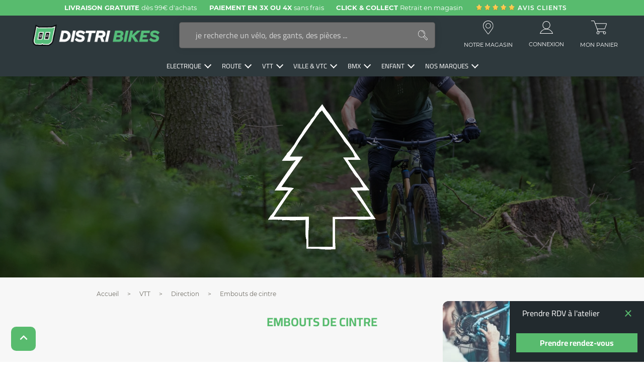

--- FILE ---
content_type: text/html; charset=utf-8
request_url: https://www.distri-bikes.com/99-embouts-de-cintre
body_size: 39128
content:
<!doctype html>
<html lang="fr">


<head>
    
        

    <!-- Google tag (gtag.js) -->
    <script async src="https://www.googletagmanager.com/gtag/js?id=G-1SN41C82WS"></script>		<link rel="stylesheet" href="https://www.distri-bikes.com/themes/bwa/assets/cache/theme-7721e616753.css" media="all">
	
	


        <link rel="preload" href="/modules/creativeelements/views/lib/ceicons/fonts/ceicons.woff2?t6ebnx"
            as="font" type="font/woff2" crossorigin>
                <link rel="preload" href="/modules/creativeelements/views/lib/font-awesome/fonts/fontawesome-webfont.woff2?v=4.7.0"
            as="font" type="font/woff2" crossorigin>
        
    <script>
        window.dataLayer = window.dataLayer || [];
        function gtag(){dataLayer.push(arguments);}
        gtag('js', new Date());

        gtag('config', 'G-1SN41C82WS');
    </script>



<!-- Meta Pixel Code -->
<script>
    !function(f,b,e,v,n,t,s)
            {if(f.fbq)return;n=f.fbq=function(){n.callMethod?
            n.callMethod.apply(n,arguments):n.queue.push(arguments)};
            if(!f._fbq)f._fbq=n;n.push=n;n.loaded=!0;n.version='2.0';
            n.queue=[];t=b.createElement(e);t.async=!0;
            t.src=v;s=b.getElementsByTagName(e)[0];
            s.parentNode.insertBefore(t,s)}(window, document,'script',
            'https://connect.facebook.net/en_US/fbevents.js');
    fbq('init', '741475627937451');
    fbq('track', 'PageView');
</script>
<noscript><img height="1" width="1" style="display:none"
               src="https://www.facebook.com/tr?id=741475627937451&ev=PageView&noscript=1"
    /></noscript>
<!-- End Meta Pixel Code -->



    <meta charset="utf-8">


    <meta http-equiv="x-ua-compatible" content="ie=edge">



    <title>Embouts de cintre</title>
    
        
    
    <meta name="description" content="">
    <meta name="keywords" content="">
    
        

            <link rel="canonical" href="https://www.distri-bikes.com/99-embouts-de-cintre">
        
            

    
        <script type="application/ld+json">
  {
    "@context": "https://schema.org",
    "@type": "Organization",
    "name" : "Distri-Bikes",
    "url" : "https://www.distri-bikes.com/",
          "logo": {
        "@type": "ImageObject",
        "url":"https://www.distri-bikes.com/img/logo-1656591743.jpg"
      }
      }
</script>

<script type="application/ld+json">
  {
    "@context": "https://schema.org",
    "@type": "WebPage",
    "isPartOf": {
      "@type": "WebSite",
      "url":  "https://www.distri-bikes.com/",
      "name": "Distri-Bikes"
    },
    "name": "Embouts de cintre",
    "url":  "https://www.distri-bikes.com/99-embouts-de-cintre"
  }
</script>


  <script type="application/ld+json">
    {
      "@context": "https://schema.org",
      "@type": "BreadcrumbList",
      "itemListElement": [
                  {
            "@type": "ListItem",
            "position": 1,
            "name": "Accueil",
            "item": "https://www.distri-bikes.com/"
          },                  {
            "@type": "ListItem",
            "position": 2,
            "name": "VTT",
            "item": "https://www.distri-bikes.com/12-vtt"
          },                  {
            "@type": "ListItem",
            "position": 3,
            "name": "Direction",
            "item": "https://www.distri-bikes.com/19-direction"
          },                  {
            "@type": "ListItem",
            "position": 4,
            "name": "Embouts de cintre",
            "item": "https://www.distri-bikes.com/99-embouts-de-cintre"
          }              ]
    }
  </script>
    

    
    <script type="application/ld+json">
  {
    "@context": "https://schema.org",
    "@type": "ItemList",
    "itemListElement": [
          {
        "@type": "ListItem",
        "position": 0,
        "name": "Embouts de cintre BBB Plug and Play BBE-50",
        "url": "https://www.distri-bikes.com/embouts-de-cintre/23-embouts-de-cintre-bbb-plug-and-play-bbe-50-8716683000641.html"
      },          {
        "@type": "ListItem",
        "position": 1,
        "name": "Embouts de cintre PRO",
        "url": "https://www.distri-bikes.com/embouts-de-cintre/151-149-embouts-de-cintre-pro.html#/11-couleur-noir"
      }        ]
  }
</script>


    
            

    
        <meta property="og:title" content="Embouts de cintre" />
        <meta property="og:description" content="" />
        <meta property="og:url" content="https://www.distri-bikes.com/99-embouts-de-cintre" />
        <meta property="og:site_name" content="Distri-Bikes" />
        <meta property="og:type" content="website" />    



    <meta name="viewport" content="width=device-width, initial-scale=1">



    <link rel="icon" type="image/vnd.microsoft.icon" href="https://www.distri-bikes.com/img/favicon.ico?1670510124">
    <link rel="shortcut icon" type="image/x-icon" href="https://www.distri-bikes.com/img/favicon.ico?1670510124">



    



    

  <script type="text/javascript">
        var BwaMenu_menuAnimationDelay = 400;
        var BwaMenu_useMobileDetect = true;
        var PAYPLUG_DOMAIN = "https:\/\/secure.payplug.com";
        var af_ajax_path = "https:\/\/www.distri-bikes.com\/module\/amazzingfilter\/ajax?ajax=1";
        var af_classes = {"load_font":1,"icon-filter":"icon-filter","u-times":"u-times","icon-eraser":"icon-eraser","icon-lock":"icon-lock","icon-unlock-alt":"icon-unlock-alt","icon-minus":"icon-minus","icon-plus":"icon-plus","icon-check":"icon-check","icon-save":"icon-save","js-product-miniature":"js-product-miniature","pagination":"pagination"};
        var af_id_cat = 99;
        var af_ids = {"main":"main"};
        var af_product_count_text = "<span class='bold'> 1-2 <\/span> sur <span class='bold'> 2 <\/span> articles";
        var af_product_list_class = "af-product-list";
        var baseValueConfiguration = "99";
        var blockwishlistController = "https:\/\/www.distri-bikes.com\/module\/blockwishlist\/action";
        var comment_tab = "3";
        var cookies = {"isFullPage":true};
        var current_controller = "category";
        var externalLinks = {"vitrine":"#","facebook":"https:\/\/www.facebook.com\/","instagram":"https:\/\/www.instagram.com\/?hl=fr","twitter":"https:\/\/twitter.com\/?lang=fr","linkedin":"https:\/\/fr.linkedin.com\/","deliveroo":"https:\/\/deliveroo.fr\/fr\/","ubereat":"https:\/\/www.ubereats.com\/fr\/"};
        var footer = {"isFixed":true,"foodOrder":{"active":false}};
        var header = {"fullscreen":true,"template":"default","variant":"all-sticky","actionsStickyFooter":false,"cartPanel":false};
        var is_17 = 1;
        var jolisearch = {"amb_joli_search_action":"https:\/\/www.distri-bikes.com\/module\/ambjolisearch\/jolisearch","amb_joli_search_link":"https:\/\/www.distri-bikes.com\/module\/ambjolisearch\/jolisearch","amb_joli_search_controller":"jolisearch","blocksearch_type":"top","show_cat_desc":0,"ga_acc":0,"id_lang":1,"url_rewriting":1,"use_autocomplete":1,"minwordlen":3,"l_products":"Nos produits","l_manufacturers":"Nos marques","l_categories":"Nos cat\u00e9gories","l_no_results_found":"Aucun produit ne correspond \u00e0 cette recherche","l_more_results":"Montrer tous les r\u00e9sultats \u00bb","ENT_QUOTES":3,"search_ssl":true,"self":"\/home\/distribi\/www\/modules\/ambjolisearch","position":{"my":"center top","at":"center bottom","collision":"fit none"},"classes":"ps17 centered-list","display_manufacturer":"","display_category":"","theme":"finder"};
        var lazyload = true;
        var lgcomments_products_default_display = "3";
        var lgcomments_products_extra_display = "10";
        var libraries = {"slick":true,"swiper":true,"select2":false,"aos":false,"accordions":true,"lozad":true,"zoom":true};
        var lineven_rlp = {"datas":{"refresh_mode":"NOTHING","refresh_delay":"300","partners_reviews_module":false,"partners_reviews_module_grade_url":""},"id":"80","name":"relatedproducts","is_test_mode":0,"ajax":[],"urls":{"service_dispatcher_url":"https:\/\/www.distri-bikes.com\/module\/relatedproducts\/servicedispatcher","service_dispatcher_ssl_url":"https:\/\/www.distri-bikes.com\/module\/relatedproducts\/servicedispatcher","short_url":"modules\/relatedproducts\/","base_url":"\/modules\/relatedproducts\/","css_url":"\/modules\/relatedproducts\/views\/css\/","cart_url":"https:\/\/www.distri-bikes.com\/panier?action=show","order_url":"https:\/\/www.distri-bikes.com\/commande"}};
        var load_more = true;
        var media_comentarios = 10;
        var mobile_detect = {"isMobile":false,"isTablet":false,"get_device":1};
        var module_dir = "\/modules\/lgcomments\/";
        var module_name = "payplug";
        var page_link_rewrite_text = "page";
        var payplug_ajax_url = "https:\/\/www.distri-bikes.com\/module\/payplug\/ajax";
        var prestashop = {"cart":{"products":[],"totals":{"total":{"type":"total","label":"Total","amount":0,"value":"0,00\u00a0\u20ac"},"total_including_tax":{"type":"total","label":"Total TTC","amount":0,"value":"0,00\u00a0\u20ac"},"total_excluding_tax":{"type":"total","label":"Total HT :","amount":0,"value":"0,00\u00a0\u20ac"}},"subtotals":{"products":{"type":"products","label":"Sous-total","amount":0,"value":"0,00\u00a0\u20ac"},"discounts":null,"shipping":{"type":"shipping","label":"Livraison","amount":0,"value":""},"tax":null},"products_count":0,"summary_string":"0 articles","vouchers":{"allowed":1,"added":[]},"discounts":[],"minimalPurchase":0,"minimalPurchaseRequired":""},"currency":{"id":1,"name":"Euro","iso_code":"EUR","iso_code_num":"978","sign":"\u20ac"},"customer":{"lastname":null,"firstname":null,"email":null,"birthday":null,"newsletter":null,"newsletter_date_add":null,"optin":null,"website":null,"company":null,"siret":null,"ape":null,"is_logged":false,"gender":{"type":null,"name":null},"addresses":[]},"language":{"name":"Fran\u00e7ais (French)","iso_code":"fr","locale":"fr-FR","language_code":"fr","is_rtl":"0","date_format_lite":"d\/m\/Y","date_format_full":"d\/m\/Y H:i:s","id":1},"page":{"title":"","canonical":"https:\/\/www.distri-bikes.com\/99-embouts-de-cintre","meta":{"title":"Embouts de cintre","description":"","keywords":"","robots":"index"},"page_name":"category","body_classes":{"lang-fr":true,"lang-rtl":false,"country-FR":true,"currency-EUR":true,"layout-left-column":true,"page-category":true,"tax-display-enabled":true,"category-id-99":true,"category-Embouts de cintre":true,"category-id-parent-19":true,"category-depth-level-4":true},"admin_notifications":[]},"shop":{"name":"Distri-Bikes","logo":"https:\/\/www.distri-bikes.com\/img\/logo-1656591743.jpg","stores_icon":"https:\/\/www.distri-bikes.com\/img\/logo_stores.png","favicon":"https:\/\/www.distri-bikes.com\/img\/favicon.ico"},"urls":{"base_url":"https:\/\/www.distri-bikes.com\/","current_url":"https:\/\/www.distri-bikes.com\/99-embouts-de-cintre","shop_domain_url":"https:\/\/www.distri-bikes.com","img_ps_url":"https:\/\/www.distri-bikes.com\/img\/","img_cat_url":"https:\/\/www.distri-bikes.com\/img\/c\/","img_lang_url":"https:\/\/www.distri-bikes.com\/img\/l\/","img_prod_url":"https:\/\/www.distri-bikes.com\/img\/p\/","img_manu_url":"https:\/\/www.distri-bikes.com\/img\/m\/","img_sup_url":"https:\/\/www.distri-bikes.com\/img\/su\/","img_ship_url":"https:\/\/www.distri-bikes.com\/img\/s\/","img_store_url":"https:\/\/www.distri-bikes.com\/img\/st\/","img_col_url":"https:\/\/www.distri-bikes.com\/img\/co\/","img_url":"https:\/\/www.distri-bikes.com\/themes\/bwa\/assets\/img\/","css_url":"https:\/\/www.distri-bikes.com\/themes\/bwa\/assets\/css\/","js_url":"https:\/\/www.distri-bikes.com\/themes\/bwa\/assets\/js\/","pic_url":"https:\/\/www.distri-bikes.com\/upload\/","pages":{"address":"https:\/\/www.distri-bikes.com\/adresse","addresses":"https:\/\/www.distri-bikes.com\/adresses","authentication":"https:\/\/www.distri-bikes.com\/connexion","cart":"https:\/\/www.distri-bikes.com\/panier","category":"https:\/\/www.distri-bikes.com\/index.php?controller=category","cms":"https:\/\/www.distri-bikes.com\/index.php?controller=cms","contact":"https:\/\/www.distri-bikes.com\/nous-contacter","discount":"https:\/\/www.distri-bikes.com\/reduction","guest_tracking":"https:\/\/www.distri-bikes.com\/suivi-commande-invite","history":"https:\/\/www.distri-bikes.com\/historique-commandes","identity":"https:\/\/www.distri-bikes.com\/identite","index":"https:\/\/www.distri-bikes.com\/","my_account":"https:\/\/www.distri-bikes.com\/mon-compte","order_confirmation":"https:\/\/www.distri-bikes.com\/confirmation-commande","order_detail":"https:\/\/www.distri-bikes.com\/index.php?controller=order-detail","order_follow":"https:\/\/www.distri-bikes.com\/suivi-commande","order":"https:\/\/www.distri-bikes.com\/commande","order_return":"https:\/\/www.distri-bikes.com\/index.php?controller=order-return","order_slip":"https:\/\/www.distri-bikes.com\/avoirs","pagenotfound":"https:\/\/www.distri-bikes.com\/page-introuvable","password":"https:\/\/www.distri-bikes.com\/recuperation-mot-de-passe","pdf_invoice":"https:\/\/www.distri-bikes.com\/index.php?controller=pdf-invoice","pdf_order_return":"https:\/\/www.distri-bikes.com\/index.php?controller=pdf-order-return","pdf_order_slip":"https:\/\/www.distri-bikes.com\/index.php?controller=pdf-order-slip","prices_drop":"https:\/\/www.distri-bikes.com\/promotions","product":"https:\/\/www.distri-bikes.com\/index.php?controller=product","search":"https:\/\/www.distri-bikes.com\/recherche","sitemap":"https:\/\/www.distri-bikes.com\/plan-site","stores":"https:\/\/www.distri-bikes.com\/magasins","supplier":"https:\/\/www.distri-bikes.com\/fournisseur","register":"https:\/\/www.distri-bikes.com\/connexion?create_account=1","order_login":"https:\/\/www.distri-bikes.com\/commande?login=1"},"alternative_langs":[],"theme_assets":"\/themes\/bwa\/assets\/","actions":{"logout":"https:\/\/www.distri-bikes.com\/?mylogout="},"no_picture_image":{"bySize":{"small_default":{"url":"https:\/\/www.distri-bikes.com\/img\/p\/fr-default-small_default.jpg","width":98,"height":98},"cart_default":{"url":"https:\/\/www.distri-bikes.com\/img\/p\/fr-default-cart_default.jpg","width":125,"height":125},"pdt_180":{"url":"https:\/\/www.distri-bikes.com\/img\/p\/fr-default-pdt_180.jpg","width":180,"height":180},"pdt_300":{"url":"https:\/\/www.distri-bikes.com\/img\/p\/fr-default-pdt_300.jpg","width":300,"height":300},"home_default":{"url":"https:\/\/www.distri-bikes.com\/img\/p\/fr-default-home_default.jpg","width":300,"height":300},"pdt_360":{"url":"https:\/\/www.distri-bikes.com\/img\/p\/fr-default-pdt_360.jpg","width":360,"height":360},"home_default_500":{"url":"https:\/\/www.distri-bikes.com\/img\/p\/fr-default-home_default_500.jpg","width":500,"height":500},"medium_default":{"url":"https:\/\/www.distri-bikes.com\/img\/p\/fr-default-medium_default.jpg","width":500,"height":500},"pdt_540":{"url":"https:\/\/www.distri-bikes.com\/img\/p\/fr-default-pdt_540.jpg","width":540,"height":540},"large_default":{"url":"https:\/\/www.distri-bikes.com\/img\/p\/fr-default-large_default.jpg","width":800,"height":800}},"small":{"url":"https:\/\/www.distri-bikes.com\/img\/p\/fr-default-small_default.jpg","width":98,"height":98},"medium":{"url":"https:\/\/www.distri-bikes.com\/img\/p\/fr-default-pdt_360.jpg","width":360,"height":360},"large":{"url":"https:\/\/www.distri-bikes.com\/img\/p\/fr-default-large_default.jpg","width":800,"height":800},"legend":""}},"configuration":{"display_taxes_label":true,"display_prices_tax_incl":true,"is_catalog":false,"show_prices":true,"opt_in":{"partner":false},"quantity_discount":{"type":"discount","label":"Remise sur prix unitaire"},"voucher_enabled":1,"return_enabled":0},"field_required":[],"breadcrumb":{"links":[{"title":"Accueil","url":"https:\/\/www.distri-bikes.com\/"},{"title":"VTT","url":"https:\/\/www.distri-bikes.com\/12-vtt"},{"title":"Direction","url":"https:\/\/www.distri-bikes.com\/19-direction"},{"title":"Embouts de cintre","url":"https:\/\/www.distri-bikes.com\/99-embouts-de-cintre"}],"count":4},"link":{"protocol_link":"https:\/\/","protocol_content":"https:\/\/"},"time":1769011983,"static_token":"9706d64ef9b6d4e3d060663931c85bb6","token":"4d058151d19c22867621c1cfacbc99cf","debug":false};
        var productList = {"topHeader":true,"topSort":true,"pagination":true,"bottom":false};
        var productMin = {"displaySecondImgOnHover":true,"hasManufacturerName":true,"hasHighlightedInformations":false,"hasAddToCart":true,"hasDividedPrice":true,"hasDiscountAmountOrPercentage":true};
        var productsAlreadyTagged = [];
        var psemailsubscription_subscription = "https:\/\/www.distri-bikes.com\/module\/ps_emailsubscription\/subscription";
        var removeFromWishlistUrl = "https:\/\/www.distri-bikes.com\/module\/blockwishlist\/action?action=deleteProductFromWishlist";
        var review_controller_link = "https:\/\/www.distri-bikes.com\/module\/lgcomments\/reviews";
        var review_controller_name = "index.php?controller=module-lgcomments-reviews";
        var send_successfull_msg = "La critique a \u00e9t\u00e9 correctement envoy\u00e9e.";
        var show_load_more_btn = false;
        var sliderblocks = 3;
        var star_color = "yellow";
        var star_style = "plain";
        var themeComponents = {"homeTabSection":{"componentPath":"components\/section\/tabs-title-content.tpl","settings":{"container":true,"containerClass":"container-primary","componentClass":"s-tabs-title-content","class":""},"titleList":[{"componentPath":"components\/section\/_partials\/section_title.tpl","settings":{"componentClass":"section__title"},"title":{"componentPath":"components\/_partials\/title.tpl","settings":{"componentClass":"c-title","subtitleTag":"","tag":"h2","class":""},"content":{"subtitle":"","title":"Produits populaires"}}},{"componentPath":"components\/section\/_partials\/section_title.tpl","settings":{"componentClass":"section__title"},"title":{"componentPath":"components\/_partials\/title.tpl","settings":{"componentClass":"c-title","subtitleTag":"","tag":"h2","class":""},"content":{"subtitle":"subtitle","title":"Produits populaires"}}},{"componentPath":"components\/section\/_partials\/section_title.tpl","settings":{"componentClass":"section__title"},"title":{"componentPath":"components\/_partials\/title.tpl","settings":{"componentClass":"c-title","subtitleTag":"","tag":"h2","class":""},"content":{"subtitle":"","title":"Produits populaires"}}}],"contentList":["<section class=\"featured-products clearfix\">\n        <div class=\"products\">\n                    \n\n\n\n\t<article class=\"product-miniature js-product-miniature\"\n\t\t\t\tdata-id-product=\"759\"\n\t\t\t\tdata-id-product-attribute=\"1081\"\n\t\t\t\titemscope itemtype=\"http:\/\/schema.org\/Product\">\n       \t<meta itemprop=\"sku\" content=\"759\"\/>\n\t<meta itemprop=\"url\" content=\"https:\/\/www.distri-bikes.com\/genouilleres\/759-genouilleres-racer-flexair.html\">\n\t<div itemprop=\"brand\" itemtype=\"https:\/\/schema.org\/Brand\" itemscope>\n\t\t<meta itemprop=\"name\"\n\t\t\t\tcontent=\"Racer 1927\"\n\t\t\/>\n\t<\/div>\n    \t\t <meta itemprop=\"image\" content=\"https:\/\/www.distri-bikes.com\/1289-home_default\/genouilleres-racer-flexair.jpg\">\n        \n                \n                \n    \t\t <meta itemprop=\"description\" content=\" \n Les  genouill\u00e8res RACER Flexair  sont le fruit de 2 ann\u00e9es de tests et de recherches. Con\u00e7ues autour d\u2019une enveloppe en mesh et lycra elles re\u00e7oivent un pad en gel polyur\u00e9thane \u00e0 haute capacit\u00e9 d\u2019absorption d\u00e9velopp\u00e9s sp\u00e9cialement par le bureau d\u2019\u00e9tude RACER. Pour les maintenir en place elles poss\u00e8dent des bandes de silicones antid\u00e9rapantes. Les genouill\u00a7res RACER Flexair ont \u00e9t\u00e9 \u00e9prouv\u00e9es et approuv\u00e9es par les pilotes pros du Team Racer en BMX et en VTT Enduro. \n \"\/>\n    \n\n\t\t<div class=\"thumbnail-container\">\n          \n              \t\t\t\t\t  <a href=\"https:\/\/www.distri-bikes.com\/genouilleres\/759-1081-genouilleres-racer-flexair.html#\/1-taille-s\" class=\"thumbnail product-thumbnail --lazyload\">\n                     \t\t\t\t\t\t\t\t<img\n\t\t\t\t\t\t\t\t\t\t  class=\"lozad\"\n\t\t\t\t\t\t\t\t\t\t  src=\"data:image\/gif;base64,R0lGODlhAQABAAAAACH5BAEKAAEALAAAAAABAAEAAAICTAEAOw==\"\n\t\t\t\t\t\t\t\t\t\t  data-srcset= \"https:\/\/www.distri-bikes.com\/1289-home_default\/genouilleres-racer-flexair.jpg, https:\/\/www.distri-bikes.com\/1289-home_default_500\/genouilleres-racer-flexair.jpg 2x\"\n\t\t\t\t\t\t\t\t\t\t  data-src=\"https:\/\/www.distri-bikes.com\/1289-home_default\/genouilleres-racer-flexair.jpg\"\n\t\t\t\t\t\t\t\t\t\t  alt=\"Genouill\u00e8res RACER Flexair\"\n\t\t\t\t\t\t\t\t\t\t  data-full-size-image-url=\"https:\/\/www.distri-bikes.com\/1289-large_default\/genouilleres-racer-flexair.jpg\"\n\t\t\t\t\t\t\t\t>\n\t\t\t\t\t\t\t\t<noscript>\n\t\t\t\t\t\t\t\t\t<img src=\"https:\/\/www.distri-bikes.com\/1289-home_default\/genouilleres-racer-flexair.jpg\" alt=\"Genouill\u00e8res RACER Flexair\"\/>\n\t\t\t\t\t\t\t\t<\/noscript>\n                         \t\t\t\t\t\t\t\t\t <img\n\t\t\t\t\t\t\t\t\t\t\t\tclass=\"lozad product-miniature__img-secondary\"\n\t\t\t\t\t\t\t\t\t\t\t\tsrc=\"data:image\/gif;base64,R0lGODlhAQABAAAAACH5BAEKAAEALAAAAAABAAEAAAICTAEAOw==\"\n\t\t\t\t\t\t\t\t\t\t\t\tdata-src=\"https:\/\/www.distri-bikes.com\/1290-home_default\/genouilleres-racer-flexair.jpg\"\n\t\t\t\t\t\t\t\t\t\t\t\talt=\"Genouill\u00e8res RACER Flexair\"\n\t\t\t\t\t\t\t\t\t\t\t\ttitle=\"Genouill\u00e8res RACER Flexair\"\n\t\t\t\t\t\t\t\t\t\t\t\tdata-full-size-image-url=\"https:\/\/www.distri-bikes.com\/1290-large_default\/genouilleres-racer-flexair.jpg\"\n\t\t\t\t\t\t\t\t\t >\n\t\t\t\t\t\t\t\t\t <noscript>\n\t\t\t\t\t\t\t\t\t\t <img class=\"product-miniature__img-secondary\" src=\"https:\/\/www.distri-bikes.com\/1290-home_default\/genouilleres-racer-flexair.jpg\" alt=\"Genouill\u00e8res RACER Flexair\" title=\"Genouill\u00e8res RACER Flexair\"\/>\n\t\t\t\t\t\t\t\t\t <\/noscript>\n                                              \t\t\t\t\t  <\/a>\n              \n          \n\n          \n\t\t\t<div class=\"product-description\">\n\n             \n                                      \n                         <div class=\"product-manufacturer\">\n    <a href=\"\/\/www.distri-bikes.com\/brands?id_manufacturer=77\">\n        Racer 1927\n    <\/a>\n<\/div>\n                     \n                              \n\n             \n                 \t\t\t\t\t\t  <h2 class=\"h3 product-title\" itemprop=\"name\"><a\n\t\t\t\t\t\t\t\t\t\t href=\"https:\/\/www.distri-bikes.com\/genouilleres\/759-1081-genouilleres-racer-flexair.html#\/1-taille-s\" content=\"https:\/\/www.distri-bikes.com\/genouilleres\/759-1081-genouilleres-racer-flexair.html#\/1-taille-s\">Genouill\u00e8res RACER Flexair<\/a><\/h2>\n                              \n\n                                       \n             \n                 \t\t\t\t\t\t  <div class=\"product-price-and-shipping\"\n\t\t\t\t\t\t\t\t itemprop=\"offers\"\n\t\t\t\t\t\t\t\t itemscope\n\t\t\t\t\t\t\t\t itemtype=\"https:\/\/schema.org\/Offer\">\n                        \t<link itemprop=\"availability\" href=\"https:\/\/schema.org\/InStock\"\/>\n\t<meta itemprop=\"url\" content=\"https:\/\/www.distri-bikes.com\/genouilleres\/759-genouilleres-racer-flexair.html\">\n\t<meta itemprop=\"priceCurrency\" content=\"EUR\">\n\t<meta itemprop=\"price\" content=\"74.95\">\n\t<meta itemprop=\"priceValidUntil\" content=\"2027-01-21\"\/>\n\n\n                        \n                        \n\n                        \t\t\t\t\t\t\t\t\t<span class=\"sr-only\">Prix<\/span>\n\t\t\t\t\t\t\t\t\t<span class=\"product_price_index\">74,95\u00a0\u20ac<\/span>\n\t\t\t\t\t\t\t\t\t<span class=\"product_price_taxes\"> TTC<\/span>\n                        \n                        \n\n                        \n\t\t\t\t\t\t  <\/div>\n                              \n\n             \n                                                   \n                         <div class=\"add-to-cart__wrapper\">\n            <div class=\"see-combinations__wrapper\">\n            <a href=\"https:\/\/www.distri-bikes.com\/genouilleres\/759-1081-genouilleres-racer-flexair.html#\/1-taille-s\" class=\"btn-primary see-combinations\">\n                Voir le produit\n            <\/a>\n        <\/div>\n    <\/div>\n                     \n                              \n\n                                                                 \n                                       \t\t\t<\/div>\n\n\n          \n    <ul class=\"product-flags js-product-flags\">\n            <\/ul>\n\n\t\t<\/div>\n\t<\/article>\n\n                    \n\n\n\n\t<article class=\"product-miniature js-product-miniature\"\n\t\t\t\tdata-id-product=\"1051\"\n\t\t\t\tdata-id-product-attribute=\"0\"\n\t\t\t\titemscope itemtype=\"http:\/\/schema.org\/Product\">\n       \t<meta itemprop=\"sku\" content=\"1051\"\/>\n\t<meta itemprop=\"url\" content=\"https:\/\/www.distri-bikes.com\/eclairages\/1051-eclairage-avant-bbb-nanostrike-600-bls-161-8716683126723.html\">\n\t<div itemprop=\"brand\" itemtype=\"https:\/\/schema.org\/Brand\" itemscope>\n\t\t<meta itemprop=\"name\"\n\t\t\t\tcontent=\"BBB\"\n\t\t\/>\n\t<\/div>\n    \t\t <meta itemprop=\"image\" content=\"https:\/\/www.distri-bikes.com\/2635-home_default\/eclairage-avant-bbb-nanostrike-600-bls-161.jpg\">\n        \t\t <meta itemprop=\"mpn\" content=\"9628\"\/>\n    \n    \n    \n    \n\n\t\t<div class=\"thumbnail-container\">\n          \n              \t\t\t\t\t  <a href=\"https:\/\/www.distri-bikes.com\/eclairages\/1051-eclairage-avant-bbb-nanostrike-600-bls-161-8716683126723.html\" class=\"thumbnail product-thumbnail --lazyload\">\n                     \t\t\t\t\t\t\t\t<img\n\t\t\t\t\t\t\t\t\t\t  class=\"lozad\"\n\t\t\t\t\t\t\t\t\t\t  src=\"data:image\/gif;base64,R0lGODlhAQABAAAAACH5BAEKAAEALAAAAAABAAEAAAICTAEAOw==\"\n\t\t\t\t\t\t\t\t\t\t  data-srcset= \"https:\/\/www.distri-bikes.com\/2635-home_default\/eclairage-avant-bbb-nanostrike-600-bls-161.jpg, https:\/\/www.distri-bikes.com\/2635-home_default_500\/eclairage-avant-bbb-nanostrike-600-bls-161.jpg 2x\"\n\t\t\t\t\t\t\t\t\t\t  data-src=\"https:\/\/www.distri-bikes.com\/2635-home_default\/eclairage-avant-bbb-nanostrike-600-bls-161.jpg\"\n\t\t\t\t\t\t\t\t\t\t  alt=\"\u00c9clairage avant BBB NanoStrike 600 BLS-161\"\n\t\t\t\t\t\t\t\t\t\t  data-full-size-image-url=\"https:\/\/www.distri-bikes.com\/2635-large_default\/eclairage-avant-bbb-nanostrike-600-bls-161.jpg\"\n\t\t\t\t\t\t\t\t>\n\t\t\t\t\t\t\t\t<noscript>\n\t\t\t\t\t\t\t\t\t<img src=\"https:\/\/www.distri-bikes.com\/2635-home_default\/eclairage-avant-bbb-nanostrike-600-bls-161.jpg\" alt=\"\u00c9clairage avant BBB NanoStrike 600 BLS-161\"\/>\n\t\t\t\t\t\t\t\t<\/noscript>\n                         \t\t\t\t\t\t\t\t\t <img\n\t\t\t\t\t\t\t\t\t\t\t\tclass=\"lozad product-miniature__img-secondary\"\n\t\t\t\t\t\t\t\t\t\t\t\tsrc=\"data:image\/gif;base64,R0lGODlhAQABAAAAACH5BAEKAAEALAAAAAABAAEAAAICTAEAOw==\"\n\t\t\t\t\t\t\t\t\t\t\t\tdata-src=\"https:\/\/www.distri-bikes.com\/2636-home_default\/eclairage-avant-bbb-nanostrike-600-bls-161.jpg\"\n\t\t\t\t\t\t\t\t\t\t\t\talt=\"\u00c9clairage avant BBB NanoStrike 600 BLS-161\"\n\t\t\t\t\t\t\t\t\t\t\t\ttitle=\"\u00c9clairage avant BBB NanoStrike 600 BLS-161\"\n\t\t\t\t\t\t\t\t\t\t\t\tdata-full-size-image-url=\"https:\/\/www.distri-bikes.com\/2636-large_default\/eclairage-avant-bbb-nanostrike-600-bls-161.jpg\"\n\t\t\t\t\t\t\t\t\t >\n\t\t\t\t\t\t\t\t\t <noscript>\n\t\t\t\t\t\t\t\t\t\t <img class=\"product-miniature__img-secondary\" src=\"https:\/\/www.distri-bikes.com\/2636-home_default\/eclairage-avant-bbb-nanostrike-600-bls-161.jpg\" alt=\"\u00c9clairage avant BBB NanoStrike 600 BLS-161\" title=\"\u00c9clairage avant BBB NanoStrike 600 BLS-161\"\/>\n\t\t\t\t\t\t\t\t\t <\/noscript>\n                                              \t\t\t\t\t  <\/a>\n              \n          \n\n          \n\t\t\t<div class=\"product-description\">\n\n             \n                                      \n                         <div class=\"product-manufacturer\">\n    <a href=\"\/\/www.distri-bikes.com\/brands?id_manufacturer=4\">\n        BBB\n    <\/a>\n<\/div>\n                     \n                              \n\n             \n                 \t\t\t\t\t\t  <h2 class=\"h3 product-title\" itemprop=\"name\"><a\n\t\t\t\t\t\t\t\t\t\t href=\"https:\/\/www.distri-bikes.com\/eclairages\/1051-eclairage-avant-bbb-nanostrike-600-bls-161-8716683126723.html\" content=\"https:\/\/www.distri-bikes.com\/eclairages\/1051-eclairage-avant-bbb-nanostrike-600-bls-161-8716683126723.html\">\u00c9clairage avant BBB NanoStrike 600 BLS-161<\/a><\/h2>\n                              \n\n                                       \n             \n                 \t\t\t\t\t\t  <div class=\"product-price-and-shipping\"\n\t\t\t\t\t\t\t\t itemprop=\"offers\"\n\t\t\t\t\t\t\t\t itemscope\n\t\t\t\t\t\t\t\t itemtype=\"https:\/\/schema.org\/Offer\">\n                        \t<link itemprop=\"availability\" href=\"https:\/\/schema.org\/InStock\"\/>\n\t<meta itemprop=\"url\" content=\"https:\/\/www.distri-bikes.com\/eclairages\/1051-eclairage-avant-bbb-nanostrike-600-bls-161-8716683126723.html\">\n\t<meta itemprop=\"priceCurrency\" content=\"EUR\">\n\t<meta itemprop=\"price\" content=\"59.95\">\n\t<meta itemprop=\"priceValidUntil\" content=\"2027-01-21\"\/>\n\n\n                        \n                        \n\n                        \t\t\t\t\t\t\t\t\t<span class=\"sr-only\">Prix<\/span>\n\t\t\t\t\t\t\t\t\t<span class=\"product_price_index\">59,95\u00a0\u20ac<\/span>\n\t\t\t\t\t\t\t\t\t<span class=\"product_price_taxes\"> TTC<\/span>\n                        \n                        \n\n                        \n\t\t\t\t\t\t  <\/div>\n                              \n\n             \n                                                   \n                         <div class=\"add-to-cart__wrapper\">\n            <form action=\"https:\/\/www.distri-bikes.com\/panier\" method=\"post\" class=\"add-to-cart-or-refresh bwa__loader__wrapper\">\n            <input type=\"hidden\" name=\"token\" value=\"9706d64ef9b6d4e3d060663931c85bb6\">\n            <input type=\"hidden\" name=\"id_product\" value=\"1051\" class=\"product_page_product_id\">\n            <div class=\"add-to-cart-btn__wrapper\">\n                <button class=\"btn btn-primary add-to-cart\" data-button-action=\"add-to-cart\" type=\"submit\" >\n    Ajouter au panier\n<\/button>\n            <\/div>\n            <div class=\"bwa__loader__overlay\"><\/div>\n            <div class=\"bwa__loader\"><\/div>\n        <\/form>\n    <\/div>\n                     \n                              \n\n                                                                 \n                                       \t\t\t<\/div>\n\n\n          \n    <ul class=\"product-flags js-product-flags\">\n            <\/ul>\n\n\t\t<\/div>\n\t<\/article>\n\n                    \n\n\n\n\t<article class=\"product-miniature js-product-miniature\"\n\t\t\t\tdata-id-product=\"956\"\n\t\t\t\tdata-id-product-attribute=\"0\"\n\t\t\t\titemscope itemtype=\"http:\/\/schema.org\/Product\">\n       \t<meta itemprop=\"sku\" content=\"956\"\/>\n\t<meta itemprop=\"url\" content=\"https:\/\/www.distri-bikes.com\/selles\/956-selle-smp-well-8032568527707.html\">\n\t<div itemprop=\"brand\" itemtype=\"https:\/\/schema.org\/Brand\" itemscope>\n\t\t<meta itemprop=\"name\"\n\t\t\t\tcontent=\"Selle SMP\"\n\t\t\/>\n\t<\/div>\n    \t\t <meta itemprop=\"image\" content=\"https:\/\/www.distri-bikes.com\/1946-home_default\/selle-smp-well.jpg\">\n        \t\t <meta itemprop=\"mpn\" content=\"8246\"\/>\n    \n    \n    \n    \n\n\t\t<div class=\"thumbnail-container\">\n          \n              \t\t\t\t\t  <a href=\"https:\/\/www.distri-bikes.com\/selles\/956-selle-smp-well-8032568527707.html\" class=\"thumbnail product-thumbnail --lazyload\">\n                     \t\t\t\t\t\t\t\t<img\n\t\t\t\t\t\t\t\t\t\t  class=\"lozad\"\n\t\t\t\t\t\t\t\t\t\t  src=\"data:image\/gif;base64,R0lGODlhAQABAAAAACH5BAEKAAEALAAAAAABAAEAAAICTAEAOw==\"\n\t\t\t\t\t\t\t\t\t\t  data-srcset= \"https:\/\/www.distri-bikes.com\/1946-home_default\/selle-smp-well.jpg, https:\/\/www.distri-bikes.com\/1946-home_default_500\/selle-smp-well.jpg 2x\"\n\t\t\t\t\t\t\t\t\t\t  data-src=\"https:\/\/www.distri-bikes.com\/1946-home_default\/selle-smp-well.jpg\"\n\t\t\t\t\t\t\t\t\t\t  alt=\"Selle SMP Well\"\n\t\t\t\t\t\t\t\t\t\t  data-full-size-image-url=\"https:\/\/www.distri-bikes.com\/1946-large_default\/selle-smp-well.jpg\"\n\t\t\t\t\t\t\t\t>\n\t\t\t\t\t\t\t\t<noscript>\n\t\t\t\t\t\t\t\t\t<img src=\"https:\/\/www.distri-bikes.com\/1946-home_default\/selle-smp-well.jpg\" alt=\"Selle SMP Well\"\/>\n\t\t\t\t\t\t\t\t<\/noscript>\n                         \t\t\t\t\t\t\t\t\t <img\n\t\t\t\t\t\t\t\t\t\t\t\tclass=\"lozad product-miniature__img-secondary\"\n\t\t\t\t\t\t\t\t\t\t\t\tsrc=\"data:image\/gif;base64,R0lGODlhAQABAAAAACH5BAEKAAEALAAAAAABAAEAAAICTAEAOw==\"\n\t\t\t\t\t\t\t\t\t\t\t\tdata-src=\"https:\/\/www.distri-bikes.com\/1945-home_default\/selle-smp-well.jpg\"\n\t\t\t\t\t\t\t\t\t\t\t\talt=\"\"\n\t\t\t\t\t\t\t\t\t\t\t\ttitle=\"\"\n\t\t\t\t\t\t\t\t\t\t\t\tdata-full-size-image-url=\"https:\/\/www.distri-bikes.com\/1945-large_default\/selle-smp-well.jpg\"\n\t\t\t\t\t\t\t\t\t >\n\t\t\t\t\t\t\t\t\t <noscript>\n\t\t\t\t\t\t\t\t\t\t <img class=\"product-miniature__img-secondary\" src=\"https:\/\/www.distri-bikes.com\/1945-home_default\/selle-smp-well.jpg\" alt=\"\" title=\"\"\/>\n\t\t\t\t\t\t\t\t\t <\/noscript>\n                                              \t\t\t\t\t  <\/a>\n              \n          \n\n          \n\t\t\t<div class=\"product-description\">\n\n             \n                                      \n                         <div class=\"product-manufacturer\">\n    <a href=\"\/\/www.distri-bikes.com\/brands?id_manufacturer=86\">\n        Selle SMP\n    <\/a>\n<\/div>\n                     \n                              \n\n             \n                 \t\t\t\t\t\t  <h2 class=\"h3 product-title\" itemprop=\"name\"><a\n\t\t\t\t\t\t\t\t\t\t href=\"https:\/\/www.distri-bikes.com\/selles\/956-selle-smp-well-8032568527707.html\" content=\"https:\/\/www.distri-bikes.com\/selles\/956-selle-smp-well-8032568527707.html\">Selle SMP Well<\/a><\/h2>\n                              \n\n                                       \n             \n                 \t\t\t\t\t\t  <div class=\"product-price-and-shipping\"\n\t\t\t\t\t\t\t\t itemprop=\"offers\"\n\t\t\t\t\t\t\t\t itemscope\n\t\t\t\t\t\t\t\t itemtype=\"https:\/\/schema.org\/Offer\">\n                        \t<link itemprop=\"availability\" href=\"https:\/\/schema.org\/InStock\"\/>\n\t<meta itemprop=\"url\" content=\"https:\/\/www.distri-bikes.com\/selles\/956-selle-smp-well-8032568527707.html\">\n\t<meta itemprop=\"priceCurrency\" content=\"EUR\">\n\t<meta itemprop=\"price\" content=\"135\">\n\t<meta itemprop=\"priceValidUntil\" content=\"2027-01-21\"\/>\n\n\n                        \n                        \n\n                        \t\t\t\t\t\t\t\t\t<span class=\"sr-only\">Prix<\/span>\n\t\t\t\t\t\t\t\t\t<span class=\"product_price_index\">135,00\u00a0\u20ac<\/span>\n\t\t\t\t\t\t\t\t\t<span class=\"product_price_taxes\"> TTC<\/span>\n                        \n                        \n\n                        \n\t\t\t\t\t\t  <\/div>\n                              \n\n             \n                                                   \n                         <div class=\"add-to-cart__wrapper\">\n            <form action=\"https:\/\/www.distri-bikes.com\/panier\" method=\"post\" class=\"add-to-cart-or-refresh bwa__loader__wrapper\">\n            <input type=\"hidden\" name=\"token\" value=\"9706d64ef9b6d4e3d060663931c85bb6\">\n            <input type=\"hidden\" name=\"id_product\" value=\"956\" class=\"product_page_product_id\">\n            <div class=\"add-to-cart-btn__wrapper\">\n                <button class=\"btn btn-primary add-to-cart\" data-button-action=\"add-to-cart\" type=\"submit\" >\n    Ajouter au panier\n<\/button>\n            <\/div>\n            <div class=\"bwa__loader__overlay\"><\/div>\n            <div class=\"bwa__loader\"><\/div>\n        <\/form>\n    <\/div>\n                     \n                              \n\n                                                                 \n                                       \t\t\t<\/div>\n\n\n          \n    <ul class=\"product-flags js-product-flags\">\n            <\/ul>\n\n\t\t<\/div>\n\t<\/article>\n\n                    \n\n\n\n\t<article class=\"product-miniature js-product-miniature\"\n\t\t\t\tdata-id-product=\"14\"\n\t\t\t\tdata-id-product-attribute=\"0\"\n\t\t\t\titemscope itemtype=\"http:\/\/schema.org\/Product\">\n       \t<meta itemprop=\"sku\" content=\"14\"\/>\n\t<meta itemprop=\"url\" content=\"https:\/\/www.distri-bikes.com\/outils-transmission\/14-cle-pour-boitier-de-pedalier-shimano-bbb-bracketgrip-btl-27l-8716683046601.html\">\n\t<div itemprop=\"brand\" itemtype=\"https:\/\/schema.org\/Brand\" itemscope>\n\t\t<meta itemprop=\"name\"\n\t\t\t\tcontent=\"BBB\"\n\t\t\/>\n\t<\/div>\n    \t\t <meta itemprop=\"image\" content=\"https:\/\/www.distri-bikes.com\/30-home_default\/cle-pour-boitier-de-pedalier-shimano-bbb-bracketgrip-btl-27l.jpg\">\n        \t\t <meta itemprop=\"mpn\" content=\"1015\"\/>\n    \n    \n    \n    \n\n\t\t<div class=\"thumbnail-container\">\n          \n              \t\t\t\t\t  <a href=\"https:\/\/www.distri-bikes.com\/outils-transmission\/14-cle-pour-boitier-de-pedalier-shimano-bbb-bracketgrip-btl-27l-8716683046601.html\" class=\"thumbnail product-thumbnail --lazyload\">\n                     \t\t\t\t\t\t\t\t<img\n\t\t\t\t\t\t\t\t\t\t  class=\"lozad\"\n\t\t\t\t\t\t\t\t\t\t  src=\"data:image\/gif;base64,R0lGODlhAQABAAAAACH5BAEKAAEALAAAAAABAAEAAAICTAEAOw==\"\n\t\t\t\t\t\t\t\t\t\t  data-srcset= \"https:\/\/www.distri-bikes.com\/30-home_default\/cle-pour-boitier-de-pedalier-shimano-bbb-bracketgrip-btl-27l.jpg, https:\/\/www.distri-bikes.com\/30-home_default_500\/cle-pour-boitier-de-pedalier-shimano-bbb-bracketgrip-btl-27l.jpg 2x\"\n\t\t\t\t\t\t\t\t\t\t  data-src=\"https:\/\/www.distri-bikes.com\/30-home_default\/cle-pour-boitier-de-pedalier-shimano-bbb-bracketgrip-btl-27l.jpg\"\n\t\t\t\t\t\t\t\t\t\t  alt=\"Cl\u00e9 pour bo\u00eetier de p\u00e9dalier Shimano BBB Bracketgrip BTL-27L\"\n\t\t\t\t\t\t\t\t\t\t  data-full-size-image-url=\"https:\/\/www.distri-bikes.com\/30-large_default\/cle-pour-boitier-de-pedalier-shimano-bbb-bracketgrip-btl-27l.jpg\"\n\t\t\t\t\t\t\t\t>\n\t\t\t\t\t\t\t\t<noscript>\n\t\t\t\t\t\t\t\t\t<img src=\"https:\/\/www.distri-bikes.com\/30-home_default\/cle-pour-boitier-de-pedalier-shimano-bbb-bracketgrip-btl-27l.jpg\" alt=\"Cl\u00e9 pour bo\u00eetier de p\u00e9dalier Shimano BBB Bracketgrip BTL-27L\"\/>\n\t\t\t\t\t\t\t\t<\/noscript>\n                                              \t\t\t\t\t  <\/a>\n              \n          \n\n          \n\t\t\t<div class=\"product-description\">\n\n             \n                                      \n                         <div class=\"product-manufacturer\">\n    <a href=\"\/\/www.distri-bikes.com\/brands?id_manufacturer=4\">\n        BBB\n    <\/a>\n<\/div>\n                     \n                              \n\n             \n                 \t\t\t\t\t\t  <h2 class=\"h3 product-title\" itemprop=\"name\"><a\n\t\t\t\t\t\t\t\t\t\t href=\"https:\/\/www.distri-bikes.com\/outils-transmission\/14-cle-pour-boitier-de-pedalier-shimano-bbb-bracketgrip-btl-27l-8716683046601.html\" content=\"https:\/\/www.distri-bikes.com\/outils-transmission\/14-cle-pour-boitier-de-pedalier-shimano-bbb-bracketgrip-btl-27l-8716683046601.html\">Cl\u00e9 pour bo\u00eetier de p\u00e9dalier Shimano BBB Bracketgrip BTL-27L<\/a><\/h2>\n                              \n\n                                       \n             \n                 \t\t\t\t\t\t  <div class=\"product-price-and-shipping\"\n\t\t\t\t\t\t\t\t itemprop=\"offers\"\n\t\t\t\t\t\t\t\t itemscope\n\t\t\t\t\t\t\t\t itemtype=\"https:\/\/schema.org\/Offer\">\n                        \t<link itemprop=\"availability\" href=\"https:\/\/schema.org\/InStock\"\/>\n\t<meta itemprop=\"url\" content=\"https:\/\/www.distri-bikes.com\/outils-transmission\/14-cle-pour-boitier-de-pedalier-shimano-bbb-bracketgrip-btl-27l-8716683046601.html\">\n\t<meta itemprop=\"priceCurrency\" content=\"EUR\">\n\t<meta itemprop=\"price\" content=\"32.95\">\n\t<meta itemprop=\"priceValidUntil\" content=\"2027-01-21\"\/>\n\n\n                        \n                        \n\n                        \t\t\t\t\t\t\t\t\t<span class=\"sr-only\">Prix<\/span>\n\t\t\t\t\t\t\t\t\t<span class=\"product_price_index\">32,95\u00a0\u20ac<\/span>\n\t\t\t\t\t\t\t\t\t<span class=\"product_price_taxes\"> TTC<\/span>\n                        \n                        \n\n                        \n\t\t\t\t\t\t  <\/div>\n                              \n\n             \n                                                   \n                         <div class=\"add-to-cart__wrapper\">\n            <form action=\"https:\/\/www.distri-bikes.com\/panier\" method=\"post\" class=\"add-to-cart-or-refresh bwa__loader__wrapper\">\n            <input type=\"hidden\" name=\"token\" value=\"9706d64ef9b6d4e3d060663931c85bb6\">\n            <input type=\"hidden\" name=\"id_product\" value=\"14\" class=\"product_page_product_id\">\n            <div class=\"add-to-cart-btn__wrapper\">\n                <button class=\"btn btn-primary add-to-cart\" data-button-action=\"add-to-cart\" type=\"submit\" >\n    Ajouter au panier\n<\/button>\n            <\/div>\n            <div class=\"bwa__loader__overlay\"><\/div>\n            <div class=\"bwa__loader\"><\/div>\n        <\/form>\n    <\/div>\n                     \n                              \n\n                                                                 \n                                       \t\t\t<\/div>\n\n\n          \n    <ul class=\"product-flags js-product-flags\">\n            <\/ul>\n\n\t\t<\/div>\n\t<\/article>\n\n                    \n\n\n\n\t<article class=\"product-miniature js-product-miniature\"\n\t\t\t\tdata-id-product=\"997\"\n\t\t\t\tdata-id-product-attribute=\"1624\"\n\t\t\t\titemscope itemtype=\"http:\/\/schema.org\/Product\">\n       \t<meta itemprop=\"sku\" content=\"997\"\/>\n\t<meta itemprop=\"url\" content=\"https:\/\/www.distri-bikes.com\/pedales\/997-pedales-look-trail-fusion.html\">\n\t<div itemprop=\"brand\" itemtype=\"https:\/\/schema.org\/Brand\" itemscope>\n\t\t<meta itemprop=\"name\"\n\t\t\t\tcontent=\"Look\"\n\t\t\/>\n\t<\/div>\n    \t\t <meta itemprop=\"image\" content=\"https:\/\/www.distri-bikes.com\/2141-home_default\/pedales-look-trail-fusion.jpg\">\n        \n    \n    \n    \n\n\t\t<div class=\"thumbnail-container\">\n          \n              \t\t\t\t\t  <a href=\"https:\/\/www.distri-bikes.com\/pedales\/997-1624-pedales-look-trail-fusion.html#\/14-couleur-bleu\" class=\"thumbnail product-thumbnail --lazyload\">\n                     \t\t\t\t\t\t\t\t<img\n\t\t\t\t\t\t\t\t\t\t  class=\"lozad\"\n\t\t\t\t\t\t\t\t\t\t  src=\"data:image\/gif;base64,R0lGODlhAQABAAAAACH5BAEKAAEALAAAAAABAAEAAAICTAEAOw==\"\n\t\t\t\t\t\t\t\t\t\t  data-srcset= \"https:\/\/www.distri-bikes.com\/2141-home_default\/pedales-look-trail-fusion.jpg, https:\/\/www.distri-bikes.com\/2141-home_default_500\/pedales-look-trail-fusion.jpg 2x\"\n\t\t\t\t\t\t\t\t\t\t  data-src=\"https:\/\/www.distri-bikes.com\/2141-home_default\/pedales-look-trail-fusion.jpg\"\n\t\t\t\t\t\t\t\t\t\t  alt=\"P\u00e9dales LOOK Trail fusion ice blue\"\n\t\t\t\t\t\t\t\t\t\t  data-full-size-image-url=\"https:\/\/www.distri-bikes.com\/2141-large_default\/pedales-look-trail-fusion.jpg\"\n\t\t\t\t\t\t\t\t>\n\t\t\t\t\t\t\t\t<noscript>\n\t\t\t\t\t\t\t\t\t<img src=\"https:\/\/www.distri-bikes.com\/2141-home_default\/pedales-look-trail-fusion.jpg\" alt=\"P\u00e9dales LOOK Trail fusion ice blue\"\/>\n\t\t\t\t\t\t\t\t<\/noscript>\n                         \t\t\t\t\t\t\t\t\t <img\n\t\t\t\t\t\t\t\t\t\t\t\tclass=\"lozad product-miniature__img-secondary\"\n\t\t\t\t\t\t\t\t\t\t\t\tsrc=\"data:image\/gif;base64,R0lGODlhAQABAAAAACH5BAEKAAEALAAAAAABAAEAAAICTAEAOw==\"\n\t\t\t\t\t\t\t\t\t\t\t\tdata-src=\"https:\/\/www.distri-bikes.com\/2140-home_default\/pedales-look-trail-fusion.jpg\"\n\t\t\t\t\t\t\t\t\t\t\t\talt=\"P\u00e9dales LOOK Trail fusion ice blue\"\n\t\t\t\t\t\t\t\t\t\t\t\ttitle=\"P\u00e9dales LOOK Trail fusion ice blue\"\n\t\t\t\t\t\t\t\t\t\t\t\tdata-full-size-image-url=\"https:\/\/www.distri-bikes.com\/2140-large_default\/pedales-look-trail-fusion.jpg\"\n\t\t\t\t\t\t\t\t\t >\n\t\t\t\t\t\t\t\t\t <noscript>\n\t\t\t\t\t\t\t\t\t\t <img class=\"product-miniature__img-secondary\" src=\"https:\/\/www.distri-bikes.com\/2140-home_default\/pedales-look-trail-fusion.jpg\" alt=\"P\u00e9dales LOOK Trail fusion ice blue\" title=\"P\u00e9dales LOOK Trail fusion ice blue\"\/>\n\t\t\t\t\t\t\t\t\t <\/noscript>\n                                              \t\t\t\t\t  <\/a>\n              \n          \n\n          \n\t\t\t<div class=\"product-description\">\n\n             \n                                      \n                         <div class=\"product-manufacturer\">\n    <a href=\"\/\/www.distri-bikes.com\/brands?id_manufacturer=65\">\n        Look\n    <\/a>\n<\/div>\n                     \n                              \n\n             \n                 \t\t\t\t\t\t  <h2 class=\"h3 product-title\" itemprop=\"name\"><a\n\t\t\t\t\t\t\t\t\t\t href=\"https:\/\/www.distri-bikes.com\/pedales\/997-1624-pedales-look-trail-fusion.html#\/14-couleur-bleu\" content=\"https:\/\/www.distri-bikes.com\/pedales\/997-1624-pedales-look-trail-fusion.html#\/14-couleur-bleu\">P\u00e9dales LOOK Trail fusion<\/a><\/h2>\n                              \n\n                                       \n             \n                 \t\t\t\t\t\t  <div class=\"product-price-and-shipping\"\n\t\t\t\t\t\t\t\t itemprop=\"offers\"\n\t\t\t\t\t\t\t\t itemscope\n\t\t\t\t\t\t\t\t itemtype=\"https:\/\/schema.org\/Offer\">\n                        \t<link itemprop=\"availability\" href=\"https:\/\/schema.org\/OutOfStock\"\/>\n\t<meta itemprop=\"url\" content=\"https:\/\/www.distri-bikes.com\/pedales\/997-pedales-look-trail-fusion.html\">\n\t<meta itemprop=\"priceCurrency\" content=\"EUR\">\n\t<meta itemprop=\"price\" content=\"49.9\">\n\t<meta itemprop=\"priceValidUntil\" content=\"2027-01-21\"\/>\n\n\n                        \n                        \n\n                        \t\t\t\t\t\t\t\t\t<span class=\"sr-only\">Prix<\/span>\n\t\t\t\t\t\t\t\t\t<span class=\"product_price_index\">49,90\u00a0\u20ac<\/span>\n\t\t\t\t\t\t\t\t\t<span class=\"product_price_taxes\"> TTC<\/span>\n                        \n                        \n\n                        \n\t\t\t\t\t\t  <\/div>\n                              \n\n             \n                                                   \n                         <div class=\"add-to-cart__wrapper\">\n            <div class=\"see-combinations__wrapper\">\n            <a href=\"https:\/\/www.distri-bikes.com\/pedales\/997-1624-pedales-look-trail-fusion.html#\/14-couleur-bleu\" class=\"btn-primary see-combinations\">\n                Voir le produit\n            <\/a>\n        <\/div>\n    <\/div>\n                     \n                              \n\n                                                                 \n                                       \t\t\t<\/div>\n\n\n          \n    <ul class=\"product-flags js-product-flags\">\n            <\/ul>\n\n\t\t<\/div>\n\t<\/article>\n\n                    \n\n\n\n\t<article class=\"product-miniature js-product-miniature\"\n\t\t\t\tdata-id-product=\"996\"\n\t\t\t\tdata-id-product-attribute=\"0\"\n\t\t\t\titemscope itemtype=\"http:\/\/schema.org\/Product\">\n       \t<meta itemprop=\"sku\" content=\"996\"\/>\n\t<meta itemprop=\"url\" content=\"https:\/\/www.distri-bikes.com\/nettoyage\/996-nettoyant-velo-muc-off-bike-cleaner-1l-5037835218251.html\">\n\t<div itemprop=\"brand\" itemtype=\"https:\/\/schema.org\/Brand\" itemscope>\n\t\t<meta itemprop=\"name\"\n\t\t\t\tcontent=\"Muc-Off\"\n\t\t\/>\n\t<\/div>\n    \t\t <meta itemprop=\"image\" content=\"https:\/\/www.distri-bikes.com\/2135-home_default\/nettoyant-velo-muc-off-bike-cleaner-1l.jpg\">\n        \t\t <meta itemprop=\"mpn\" content=\"8836\"\/>\n    \n                \n                \n    \t\t <meta itemprop=\"description\" content=\" Le  nettoyant v\u00e9lo MUC-OFF Bike Cleaner 1L  a un pouvoir nettoyant incroyable car il contient le r\u00e9volutionnaire Nano Technology qui d\u00e9compose la salet\u00e9, tout en prenant soin de la d\u00e9licate finition de votre v\u00e9lo. Parce que la marque utilise les meilleurs ingr\u00e9dients et tensioactifs, la formule Muc-Off est un secret commercial \u00e9troitement gard\u00e9. \n Le MUC-OFF Bike Cleaner est le nettoyant le plus efficace qui existe, il ne contient pas d&#039;acides ou produits chimiques dangereux. En fait, il est fabriqu\u00e9 \u00e0 base d&#039;alcaline et est exempt d&#039;acides, de CFC et de solvants. Il peut \u00eatre appliqu\u00e9 sur toutes les surfaces, et est m\u00eame compatible avec les disques et les plaquettes de frein \u00e0 disque. \"\/>\n    \n\n\t\t<div class=\"thumbnail-container\">\n          \n              \t\t\t\t\t  <a href=\"https:\/\/www.distri-bikes.com\/nettoyage\/996-nettoyant-velo-muc-off-bike-cleaner-1l-5037835218251.html\" class=\"thumbnail product-thumbnail --lazyload\">\n                     \t\t\t\t\t\t\t\t<img\n\t\t\t\t\t\t\t\t\t\t  class=\"lozad\"\n\t\t\t\t\t\t\t\t\t\t  src=\"data:image\/gif;base64,R0lGODlhAQABAAAAACH5BAEKAAEALAAAAAABAAEAAAICTAEAOw==\"\n\t\t\t\t\t\t\t\t\t\t  data-srcset= \"https:\/\/www.distri-bikes.com\/2135-home_default\/nettoyant-velo-muc-off-bike-cleaner-1l.jpg, https:\/\/www.distri-bikes.com\/2135-home_default_500\/nettoyant-velo-muc-off-bike-cleaner-1l.jpg 2x\"\n\t\t\t\t\t\t\t\t\t\t  data-src=\"https:\/\/www.distri-bikes.com\/2135-home_default\/nettoyant-velo-muc-off-bike-cleaner-1l.jpg\"\n\t\t\t\t\t\t\t\t\t\t  alt=\"Nettoyant v\u00e9lo MUC-OFF Bike Cleaner 1L\"\n\t\t\t\t\t\t\t\t\t\t  data-full-size-image-url=\"https:\/\/www.distri-bikes.com\/2135-large_default\/nettoyant-velo-muc-off-bike-cleaner-1l.jpg\"\n\t\t\t\t\t\t\t\t>\n\t\t\t\t\t\t\t\t<noscript>\n\t\t\t\t\t\t\t\t\t<img src=\"https:\/\/www.distri-bikes.com\/2135-home_default\/nettoyant-velo-muc-off-bike-cleaner-1l.jpg\" alt=\"Nettoyant v\u00e9lo MUC-OFF Bike Cleaner 1L\"\/>\n\t\t\t\t\t\t\t\t<\/noscript>\n                                              \t\t\t\t\t  <\/a>\n              \n          \n\n          \n\t\t\t<div class=\"product-description\">\n\n             \n                                      \n                         <div class=\"product-manufacturer\">\n    <a href=\"\/\/www.distri-bikes.com\/brands?id_manufacturer=89\">\n        Muc-Off\n    <\/a>\n<\/div>\n                     \n                              \n\n             \n                 \t\t\t\t\t\t  <h2 class=\"h3 product-title\" itemprop=\"name\"><a\n\t\t\t\t\t\t\t\t\t\t href=\"https:\/\/www.distri-bikes.com\/nettoyage\/996-nettoyant-velo-muc-off-bike-cleaner-1l-5037835218251.html\" content=\"https:\/\/www.distri-bikes.com\/nettoyage\/996-nettoyant-velo-muc-off-bike-cleaner-1l-5037835218251.html\">Nettoyant v\u00e9lo MUC-OFF Bike Cleaner 1L<\/a><\/h2>\n                              \n\n                                       \n             \n                 \t\t\t\t\t\t  <div class=\"product-price-and-shipping\"\n\t\t\t\t\t\t\t\t itemprop=\"offers\"\n\t\t\t\t\t\t\t\t itemscope\n\t\t\t\t\t\t\t\t itemtype=\"https:\/\/schema.org\/Offer\">\n                        \t<link itemprop=\"availability\" href=\"https:\/\/schema.org\/InStock\"\/>\n\t<meta itemprop=\"url\" content=\"https:\/\/www.distri-bikes.com\/nettoyage\/996-nettoyant-velo-muc-off-bike-cleaner-1l-5037835218251.html\">\n\t<meta itemprop=\"priceCurrency\" content=\"EUR\">\n\t<meta itemprop=\"price\" content=\"16.99\">\n\t<meta itemprop=\"priceValidUntil\" content=\"2027-01-21\"\/>\n\n\n                        \n                        \n\n                        \t\t\t\t\t\t\t\t\t<span class=\"sr-only\">Prix<\/span>\n\t\t\t\t\t\t\t\t\t<span class=\"product_price_index\">16,99\u00a0\u20ac<\/span>\n\t\t\t\t\t\t\t\t\t<span class=\"product_price_taxes\"> TTC<\/span>\n                        \n                        \n\n                        \n\t\t\t\t\t\t  <\/div>\n                              \n\n             \n                                                   \n                         <div class=\"add-to-cart__wrapper\">\n            <form action=\"https:\/\/www.distri-bikes.com\/panier\" method=\"post\" class=\"add-to-cart-or-refresh bwa__loader__wrapper\">\n            <input type=\"hidden\" name=\"token\" value=\"9706d64ef9b6d4e3d060663931c85bb6\">\n            <input type=\"hidden\" name=\"id_product\" value=\"996\" class=\"product_page_product_id\">\n            <div class=\"add-to-cart-btn__wrapper\">\n                <button class=\"btn btn-primary add-to-cart\" data-button-action=\"add-to-cart\" type=\"submit\" >\n    Ajouter au panier\n<\/button>\n            <\/div>\n            <div class=\"bwa__loader__overlay\"><\/div>\n            <div class=\"bwa__loader\"><\/div>\n        <\/form>\n    <\/div>\n                     \n                              \n\n                                                                 \n                                       \t\t\t<\/div>\n\n\n          \n    <ul class=\"product-flags js-product-flags\">\n            <\/ul>\n\n\t\t<\/div>\n\t<\/article>\n\n                    \n\n\n\n\t<article class=\"product-miniature js-product-miniature\"\n\t\t\t\tdata-id-product=\"867\"\n\t\t\t\tdata-id-product-attribute=\"0\"\n\t\t\t\titemscope itemtype=\"http:\/\/schema.org\/Product\">\n       \t<meta itemprop=\"sku\" content=\"867\"\/>\n\t<meta itemprop=\"url\" content=\"https:\/\/www.distri-bikes.com\/antivols\/867-chaine-antivol-kryptonite-keeper-785-0720018000853.html\">\n\t<div itemprop=\"brand\" itemtype=\"https:\/\/schema.org\/Brand\" itemscope>\n\t\t<meta itemprop=\"name\"\n\t\t\t\tcontent=\"Kryptonite\"\n\t\t\/>\n\t<\/div>\n    \t\t <meta itemprop=\"image\" content=\"https:\/\/www.distri-bikes.com\/1590-home_default\/chaine-antivol-kryptonite-keeper-785.jpg\">\n        \t\t <meta itemprop=\"mpn\" content=\"9070\"\/>\n    \n                \n                \n    \t\t <meta itemprop=\"description\" content=\" La cha\u00eene antivol  KRYPTONITE keeper 785  offre un niveau de protection moyen, not\u00e9 5\/10, qui convient pour une utilisation dans des secteurs o\u00f9 le risque de vol reste mesur\u00e9. \n Verrouillable par cl\u00e9, cette cha\u00eene antivol est constitu\u00e9e de maillons \u00e0 quatre pans en acier au mangan\u00e8se 3t de 7 mm. Pour limiter le risque de dommage sur le cadre, ils sont recouverts d&#039;un manchon \u00e9tanche et r\u00e9sistant en nylon. \n  \"\/>\n    \n\n\t\t<div class=\"thumbnail-container\">\n          \n              \t\t\t\t\t  <a href=\"https:\/\/www.distri-bikes.com\/antivols\/867-chaine-antivol-kryptonite-keeper-785-0720018000853.html\" class=\"thumbnail product-thumbnail --lazyload\">\n                     \t\t\t\t\t\t\t\t<img\n\t\t\t\t\t\t\t\t\t\t  class=\"lozad\"\n\t\t\t\t\t\t\t\t\t\t  src=\"data:image\/gif;base64,R0lGODlhAQABAAAAACH5BAEKAAEALAAAAAABAAEAAAICTAEAOw==\"\n\t\t\t\t\t\t\t\t\t\t  data-srcset= \"https:\/\/www.distri-bikes.com\/1590-home_default\/chaine-antivol-kryptonite-keeper-785.jpg, https:\/\/www.distri-bikes.com\/1590-home_default_500\/chaine-antivol-kryptonite-keeper-785.jpg 2x\"\n\t\t\t\t\t\t\t\t\t\t  data-src=\"https:\/\/www.distri-bikes.com\/1590-home_default\/chaine-antivol-kryptonite-keeper-785.jpg\"\n\t\t\t\t\t\t\t\t\t\t  alt=\"Cha\u00eene antivol KRYPTONITE Keeper 785\"\n\t\t\t\t\t\t\t\t\t\t  data-full-size-image-url=\"https:\/\/www.distri-bikes.com\/1590-large_default\/chaine-antivol-kryptonite-keeper-785.jpg\"\n\t\t\t\t\t\t\t\t>\n\t\t\t\t\t\t\t\t<noscript>\n\t\t\t\t\t\t\t\t\t<img src=\"https:\/\/www.distri-bikes.com\/1590-home_default\/chaine-antivol-kryptonite-keeper-785.jpg\" alt=\"Cha\u00eene antivol KRYPTONITE Keeper 785\"\/>\n\t\t\t\t\t\t\t\t<\/noscript>\n                                              \t\t\t\t\t  <\/a>\n              \n          \n\n          \n\t\t\t<div class=\"product-description\">\n\n             \n                                      \n                         <div class=\"product-manufacturer\">\n    <a href=\"\/\/www.distri-bikes.com\/brands?id_manufacturer=80\">\n        Kryptonite\n    <\/a>\n<\/div>\n                     \n                              \n\n             \n                 \t\t\t\t\t\t  <h2 class=\"h3 product-title\" itemprop=\"name\"><a\n\t\t\t\t\t\t\t\t\t\t href=\"https:\/\/www.distri-bikes.com\/antivols\/867-chaine-antivol-kryptonite-keeper-785-0720018000853.html\" content=\"https:\/\/www.distri-bikes.com\/antivols\/867-chaine-antivol-kryptonite-keeper-785-0720018000853.html\">Cha\u00eene antivol KRYPTONITE Keeper 785<\/a><\/h2>\n                              \n\n                                       \n             \n                 \t\t\t\t\t\t  <div class=\"product-price-and-shipping\"\n\t\t\t\t\t\t\t\t itemprop=\"offers\"\n\t\t\t\t\t\t\t\t itemscope\n\t\t\t\t\t\t\t\t itemtype=\"https:\/\/schema.org\/Offer\">\n                        \t<link itemprop=\"availability\" href=\"https:\/\/schema.org\/InStock\"\/>\n\t<meta itemprop=\"url\" content=\"https:\/\/www.distri-bikes.com\/antivols\/867-chaine-antivol-kryptonite-keeper-785-0720018000853.html\">\n\t<meta itemprop=\"priceCurrency\" content=\"EUR\">\n\t<meta itemprop=\"price\" content=\"55.99\">\n\t<meta itemprop=\"priceValidUntil\" content=\"2027-01-21\"\/>\n\n\n                        \n                        \n\n                        \t\t\t\t\t\t\t\t\t<span class=\"sr-only\">Prix<\/span>\n\t\t\t\t\t\t\t\t\t<span class=\"product_price_index\">55,99\u00a0\u20ac<\/span>\n\t\t\t\t\t\t\t\t\t<span class=\"product_price_taxes\"> TTC<\/span>\n                        \n                        \n\n                        \n\t\t\t\t\t\t  <\/div>\n                              \n\n             \n                                                   \n                         <div class=\"add-to-cart__wrapper\">\n            <form action=\"https:\/\/www.distri-bikes.com\/panier\" method=\"post\" class=\"add-to-cart-or-refresh bwa__loader__wrapper\">\n            <input type=\"hidden\" name=\"token\" value=\"9706d64ef9b6d4e3d060663931c85bb6\">\n            <input type=\"hidden\" name=\"id_product\" value=\"867\" class=\"product_page_product_id\">\n            <div class=\"add-to-cart-btn__wrapper\">\n                <button class=\"btn btn-primary add-to-cart\" data-button-action=\"add-to-cart\" type=\"submit\" >\n    Ajouter au panier\n<\/button>\n            <\/div>\n            <div class=\"bwa__loader__overlay\"><\/div>\n            <div class=\"bwa__loader\"><\/div>\n        <\/form>\n    <\/div>\n                     \n                              \n\n                                                                 \n                                       \t\t\t<\/div>\n\n\n          \n    <ul class=\"product-flags js-product-flags\">\n            <\/ul>\n\n\t\t<\/div>\n\t<\/article>\n\n                    \n\n\n\n\t<article class=\"product-miniature js-product-miniature\"\n\t\t\t\tdata-id-product=\"1038\"\n\t\t\t\tdata-id-product-attribute=\"1676\"\n\t\t\t\titemscope itemtype=\"http:\/\/schema.org\/Product\">\n       \t<meta itemprop=\"sku\" content=\"1038\"\/>\n\t<meta itemprop=\"url\" content=\"https:\/\/www.distri-bikes.com\/casques\/1038-casque-lazer-tonic-kineticore-cosmic-berry-noir.html\">\n\t<div itemprop=\"brand\" itemtype=\"https:\/\/schema.org\/Brand\" itemscope>\n\t\t<meta itemprop=\"name\"\n\t\t\t\tcontent=\"Lazer\"\n\t\t\/>\n\t<\/div>\n    \t\t <meta itemprop=\"image\" content=\"https:\/\/www.distri-bikes.com\/2308-home_default\/casque-lazer-tonic-kineticore-cosmic-berry-noir.jpg\">\n        \n    \n    \n    \n\n\t\t<div class=\"thumbnail-container\">\n          \n              \t\t\t\t\t  <a href=\"https:\/\/www.distri-bikes.com\/casques\/1038-1676-casque-lazer-tonic-kineticore-cosmic-berry-noir.html#\/1-taille-s\" class=\"thumbnail product-thumbnail --lazyload\">\n                     \t\t\t\t\t\t\t\t<img\n\t\t\t\t\t\t\t\t\t\t  class=\"lozad\"\n\t\t\t\t\t\t\t\t\t\t  src=\"data:image\/gif;base64,R0lGODlhAQABAAAAACH5BAEKAAEALAAAAAABAAEAAAICTAEAOw==\"\n\t\t\t\t\t\t\t\t\t\t  data-srcset= \"https:\/\/www.distri-bikes.com\/2308-home_default\/casque-lazer-tonic-kineticore-cosmic-berry-noir.jpg, https:\/\/www.distri-bikes.com\/2308-home_default_500\/casque-lazer-tonic-kineticore-cosmic-berry-noir.jpg 2x\"\n\t\t\t\t\t\t\t\t\t\t  data-src=\"https:\/\/www.distri-bikes.com\/2308-home_default\/casque-lazer-tonic-kineticore-cosmic-berry-noir.jpg\"\n\t\t\t\t\t\t\t\t\t\t  alt=\"Casque LAZER Tonic KinetiCore cosmic berry noir\"\n\t\t\t\t\t\t\t\t\t\t  data-full-size-image-url=\"https:\/\/www.distri-bikes.com\/2308-large_default\/casque-lazer-tonic-kineticore-cosmic-berry-noir.jpg\"\n\t\t\t\t\t\t\t\t>\n\t\t\t\t\t\t\t\t<noscript>\n\t\t\t\t\t\t\t\t\t<img src=\"https:\/\/www.distri-bikes.com\/2308-home_default\/casque-lazer-tonic-kineticore-cosmic-berry-noir.jpg\" alt=\"Casque LAZER Tonic KinetiCore cosmic berry noir\"\/>\n\t\t\t\t\t\t\t\t<\/noscript>\n                         \t\t\t\t\t\t\t\t\t <img\n\t\t\t\t\t\t\t\t\t\t\t\tclass=\"lozad product-miniature__img-secondary\"\n\t\t\t\t\t\t\t\t\t\t\t\tsrc=\"data:image\/gif;base64,R0lGODlhAQABAAAAACH5BAEKAAEALAAAAAABAAEAAAICTAEAOw==\"\n\t\t\t\t\t\t\t\t\t\t\t\tdata-src=\"https:\/\/www.distri-bikes.com\/2309-home_default\/casque-lazer-tonic-kineticore-cosmic-berry-noir.jpg\"\n\t\t\t\t\t\t\t\t\t\t\t\talt=\"Casque LAZER Tonic KinetiCore cosmic berry noir\"\n\t\t\t\t\t\t\t\t\t\t\t\ttitle=\"Casque LAZER Tonic KinetiCore cosmic berry noir\"\n\t\t\t\t\t\t\t\t\t\t\t\tdata-full-size-image-url=\"https:\/\/www.distri-bikes.com\/2309-large_default\/casque-lazer-tonic-kineticore-cosmic-berry-noir.jpg\"\n\t\t\t\t\t\t\t\t\t >\n\t\t\t\t\t\t\t\t\t <noscript>\n\t\t\t\t\t\t\t\t\t\t <img class=\"product-miniature__img-secondary\" src=\"https:\/\/www.distri-bikes.com\/2309-home_default\/casque-lazer-tonic-kineticore-cosmic-berry-noir.jpg\" alt=\"Casque LAZER Tonic KinetiCore cosmic berry noir\" title=\"Casque LAZER Tonic KinetiCore cosmic berry noir\"\/>\n\t\t\t\t\t\t\t\t\t <\/noscript>\n                                              \t\t\t\t\t  <\/a>\n              \n          \n\n          \n\t\t\t<div class=\"product-description\">\n\n             \n                                      \n                         <div class=\"product-manufacturer\">\n    <a href=\"\/\/www.distri-bikes.com\/brands?id_manufacturer=18\">\n        Lazer\n    <\/a>\n<\/div>\n                     \n                              \n\n             \n                 \t\t\t\t\t\t  <h2 class=\"h3 product-title\" itemprop=\"name\"><a\n\t\t\t\t\t\t\t\t\t\t href=\"https:\/\/www.distri-bikes.com\/casques\/1038-1676-casque-lazer-tonic-kineticore-cosmic-berry-noir.html#\/1-taille-s\" content=\"https:\/\/www.distri-bikes.com\/casques\/1038-1676-casque-lazer-tonic-kineticore-cosmic-berry-noir.html#\/1-taille-s\">Casque LAZER Tonic KinetiCore cosmic berry noir<\/a><\/h2>\n                              \n\n                                       \n             \n                 \t\t\t\t\t\t  <div class=\"product-price-and-shipping\"\n\t\t\t\t\t\t\t\t itemprop=\"offers\"\n\t\t\t\t\t\t\t\t itemscope\n\t\t\t\t\t\t\t\t itemtype=\"https:\/\/schema.org\/Offer\">\n                        \t<link itemprop=\"availability\" href=\"https:\/\/schema.org\/OutOfStock\"\/>\n\t<meta itemprop=\"url\" content=\"https:\/\/www.distri-bikes.com\/casques\/1038-casque-lazer-tonic-kineticore-cosmic-berry-noir.html\">\n\t<meta itemprop=\"priceCurrency\" content=\"EUR\">\n\t<meta itemprop=\"price\" content=\"79.99\">\n\t<meta itemprop=\"priceValidUntil\" content=\"2027-01-21\"\/>\n\n\n                        \n                        \n\n                        \t\t\t\t\t\t\t\t\t<span class=\"sr-only\">Prix<\/span>\n\t\t\t\t\t\t\t\t\t<span class=\"product_price_index\">79,99\u00a0\u20ac<\/span>\n\t\t\t\t\t\t\t\t\t<span class=\"product_price_taxes\"> TTC<\/span>\n                        \n                        \n\n                        \n\t\t\t\t\t\t  <\/div>\n                              \n\n             \n                                                   \n                         <div class=\"add-to-cart__wrapper\">\n            <div class=\"see-combinations__wrapper\">\n            <a href=\"https:\/\/www.distri-bikes.com\/casques\/1038-1676-casque-lazer-tonic-kineticore-cosmic-berry-noir.html#\/1-taille-s\" class=\"btn-primary see-combinations\">\n                Voir le produit\n            <\/a>\n        <\/div>\n    <\/div>\n                     \n                              \n\n                                                                 \n                                       \t\t\t<\/div>\n\n\n          \n    <ul class=\"product-flags js-product-flags\">\n            <\/ul>\n\n\t\t<\/div>\n\t<\/article>\n\n            <\/div>\n<\/section>\n","<section class=\"featured-products clearfix\">\n        <div class=\"products\">\n                    \n\n\n\n\t<article class=\"product-miniature js-product-miniature\"\n\t\t\t\tdata-id-product=\"759\"\n\t\t\t\tdata-id-product-attribute=\"1081\"\n\t\t\t\titemscope itemtype=\"http:\/\/schema.org\/Product\">\n       \t<meta itemprop=\"sku\" content=\"759\"\/>\n\t<meta itemprop=\"url\" content=\"https:\/\/www.distri-bikes.com\/genouilleres\/759-genouilleres-racer-flexair.html\">\n\t<div itemprop=\"brand\" itemtype=\"https:\/\/schema.org\/Brand\" itemscope>\n\t\t<meta itemprop=\"name\"\n\t\t\t\tcontent=\"Racer 1927\"\n\t\t\/>\n\t<\/div>\n    \t\t <meta itemprop=\"image\" content=\"https:\/\/www.distri-bikes.com\/1289-home_default\/genouilleres-racer-flexair.jpg\">\n        \n                \n                \n    \t\t <meta itemprop=\"description\" content=\" \n Les  genouill\u00e8res RACER Flexair  sont le fruit de 2 ann\u00e9es de tests et de recherches. Con\u00e7ues autour d\u2019une enveloppe en mesh et lycra elles re\u00e7oivent un pad en gel polyur\u00e9thane \u00e0 haute capacit\u00e9 d\u2019absorption d\u00e9velopp\u00e9s sp\u00e9cialement par le bureau d\u2019\u00e9tude RACER. Pour les maintenir en place elles poss\u00e8dent des bandes de silicones antid\u00e9rapantes. Les genouill\u00a7res RACER Flexair ont \u00e9t\u00e9 \u00e9prouv\u00e9es et approuv\u00e9es par les pilotes pros du Team Racer en BMX et en VTT Enduro. \n \"\/>\n    \n\n\t\t<div class=\"thumbnail-container\">\n          \n              \t\t\t\t\t  <a href=\"https:\/\/www.distri-bikes.com\/genouilleres\/759-1081-genouilleres-racer-flexair.html#\/1-taille-s\" class=\"thumbnail product-thumbnail --lazyload\">\n                     \t\t\t\t\t\t\t\t<img\n\t\t\t\t\t\t\t\t\t\t  class=\"lozad\"\n\t\t\t\t\t\t\t\t\t\t  src=\"data:image\/gif;base64,R0lGODlhAQABAAAAACH5BAEKAAEALAAAAAABAAEAAAICTAEAOw==\"\n\t\t\t\t\t\t\t\t\t\t  data-srcset= \"https:\/\/www.distri-bikes.com\/1289-home_default\/genouilleres-racer-flexair.jpg, https:\/\/www.distri-bikes.com\/1289-home_default_500\/genouilleres-racer-flexair.jpg 2x\"\n\t\t\t\t\t\t\t\t\t\t  data-src=\"https:\/\/www.distri-bikes.com\/1289-home_default\/genouilleres-racer-flexair.jpg\"\n\t\t\t\t\t\t\t\t\t\t  alt=\"Genouill\u00e8res RACER Flexair\"\n\t\t\t\t\t\t\t\t\t\t  data-full-size-image-url=\"https:\/\/www.distri-bikes.com\/1289-large_default\/genouilleres-racer-flexair.jpg\"\n\t\t\t\t\t\t\t\t>\n\t\t\t\t\t\t\t\t<noscript>\n\t\t\t\t\t\t\t\t\t<img src=\"https:\/\/www.distri-bikes.com\/1289-home_default\/genouilleres-racer-flexair.jpg\" alt=\"Genouill\u00e8res RACER Flexair\"\/>\n\t\t\t\t\t\t\t\t<\/noscript>\n                         \t\t\t\t\t\t\t\t\t <img\n\t\t\t\t\t\t\t\t\t\t\t\tclass=\"lozad product-miniature__img-secondary\"\n\t\t\t\t\t\t\t\t\t\t\t\tsrc=\"data:image\/gif;base64,R0lGODlhAQABAAAAACH5BAEKAAEALAAAAAABAAEAAAICTAEAOw==\"\n\t\t\t\t\t\t\t\t\t\t\t\tdata-src=\"https:\/\/www.distri-bikes.com\/1290-home_default\/genouilleres-racer-flexair.jpg\"\n\t\t\t\t\t\t\t\t\t\t\t\talt=\"Genouill\u00e8res RACER Flexair\"\n\t\t\t\t\t\t\t\t\t\t\t\ttitle=\"Genouill\u00e8res RACER Flexair\"\n\t\t\t\t\t\t\t\t\t\t\t\tdata-full-size-image-url=\"https:\/\/www.distri-bikes.com\/1290-large_default\/genouilleres-racer-flexair.jpg\"\n\t\t\t\t\t\t\t\t\t >\n\t\t\t\t\t\t\t\t\t <noscript>\n\t\t\t\t\t\t\t\t\t\t <img class=\"product-miniature__img-secondary\" src=\"https:\/\/www.distri-bikes.com\/1290-home_default\/genouilleres-racer-flexair.jpg\" alt=\"Genouill\u00e8res RACER Flexair\" title=\"Genouill\u00e8res RACER Flexair\"\/>\n\t\t\t\t\t\t\t\t\t <\/noscript>\n                                              \t\t\t\t\t  <\/a>\n              \n          \n\n          \n\t\t\t<div class=\"product-description\">\n\n             \n                                      \n                         <div class=\"product-manufacturer\">\n    <a href=\"\/\/www.distri-bikes.com\/brands?id_manufacturer=77\">\n        Racer 1927\n    <\/a>\n<\/div>\n                     \n                              \n\n             \n                 \t\t\t\t\t\t  <h2 class=\"h3 product-title\" itemprop=\"name\"><a\n\t\t\t\t\t\t\t\t\t\t href=\"https:\/\/www.distri-bikes.com\/genouilleres\/759-1081-genouilleres-racer-flexair.html#\/1-taille-s\" content=\"https:\/\/www.distri-bikes.com\/genouilleres\/759-1081-genouilleres-racer-flexair.html#\/1-taille-s\">Genouill\u00e8res RACER Flexair<\/a><\/h2>\n                              \n\n                                       \n             \n                 \t\t\t\t\t\t  <div class=\"product-price-and-shipping\"\n\t\t\t\t\t\t\t\t itemprop=\"offers\"\n\t\t\t\t\t\t\t\t itemscope\n\t\t\t\t\t\t\t\t itemtype=\"https:\/\/schema.org\/Offer\">\n                        \t<link itemprop=\"availability\" href=\"https:\/\/schema.org\/InStock\"\/>\n\t<meta itemprop=\"url\" content=\"https:\/\/www.distri-bikes.com\/genouilleres\/759-genouilleres-racer-flexair.html\">\n\t<meta itemprop=\"priceCurrency\" content=\"EUR\">\n\t<meta itemprop=\"price\" content=\"74.95\">\n\t<meta itemprop=\"priceValidUntil\" content=\"2027-01-21\"\/>\n\n\n                        \n                        \n\n                        \t\t\t\t\t\t\t\t\t<span class=\"sr-only\">Prix<\/span>\n\t\t\t\t\t\t\t\t\t<span class=\"product_price_index\">74,95\u00a0\u20ac<\/span>\n\t\t\t\t\t\t\t\t\t<span class=\"product_price_taxes\"> TTC<\/span>\n                        \n                        \n\n                        \n\t\t\t\t\t\t  <\/div>\n                              \n\n             \n                                                   \n                         <div class=\"add-to-cart__wrapper\">\n            <div class=\"see-combinations__wrapper\">\n            <a href=\"https:\/\/www.distri-bikes.com\/genouilleres\/759-1081-genouilleres-racer-flexair.html#\/1-taille-s\" class=\"btn-primary see-combinations\">\n                Voir le produit\n            <\/a>\n        <\/div>\n    <\/div>\n                     \n                              \n\n                                                                 \n                                       \t\t\t<\/div>\n\n\n          \n    <ul class=\"product-flags js-product-flags\">\n            <\/ul>\n\n\t\t<\/div>\n\t<\/article>\n\n                    \n\n\n\n\t<article class=\"product-miniature js-product-miniature\"\n\t\t\t\tdata-id-product=\"1051\"\n\t\t\t\tdata-id-product-attribute=\"0\"\n\t\t\t\titemscope itemtype=\"http:\/\/schema.org\/Product\">\n       \t<meta itemprop=\"sku\" content=\"1051\"\/>\n\t<meta itemprop=\"url\" content=\"https:\/\/www.distri-bikes.com\/eclairages\/1051-eclairage-avant-bbb-nanostrike-600-bls-161-8716683126723.html\">\n\t<div itemprop=\"brand\" itemtype=\"https:\/\/schema.org\/Brand\" itemscope>\n\t\t<meta itemprop=\"name\"\n\t\t\t\tcontent=\"BBB\"\n\t\t\/>\n\t<\/div>\n    \t\t <meta itemprop=\"image\" content=\"https:\/\/www.distri-bikes.com\/2635-home_default\/eclairage-avant-bbb-nanostrike-600-bls-161.jpg\">\n        \t\t <meta itemprop=\"mpn\" content=\"9628\"\/>\n    \n    \n    \n    \n\n\t\t<div class=\"thumbnail-container\">\n          \n              \t\t\t\t\t  <a href=\"https:\/\/www.distri-bikes.com\/eclairages\/1051-eclairage-avant-bbb-nanostrike-600-bls-161-8716683126723.html\" class=\"thumbnail product-thumbnail --lazyload\">\n                     \t\t\t\t\t\t\t\t<img\n\t\t\t\t\t\t\t\t\t\t  class=\"lozad\"\n\t\t\t\t\t\t\t\t\t\t  src=\"data:image\/gif;base64,R0lGODlhAQABAAAAACH5BAEKAAEALAAAAAABAAEAAAICTAEAOw==\"\n\t\t\t\t\t\t\t\t\t\t  data-srcset= \"https:\/\/www.distri-bikes.com\/2635-home_default\/eclairage-avant-bbb-nanostrike-600-bls-161.jpg, https:\/\/www.distri-bikes.com\/2635-home_default_500\/eclairage-avant-bbb-nanostrike-600-bls-161.jpg 2x\"\n\t\t\t\t\t\t\t\t\t\t  data-src=\"https:\/\/www.distri-bikes.com\/2635-home_default\/eclairage-avant-bbb-nanostrike-600-bls-161.jpg\"\n\t\t\t\t\t\t\t\t\t\t  alt=\"\u00c9clairage avant BBB NanoStrike 600 BLS-161\"\n\t\t\t\t\t\t\t\t\t\t  data-full-size-image-url=\"https:\/\/www.distri-bikes.com\/2635-large_default\/eclairage-avant-bbb-nanostrike-600-bls-161.jpg\"\n\t\t\t\t\t\t\t\t>\n\t\t\t\t\t\t\t\t<noscript>\n\t\t\t\t\t\t\t\t\t<img src=\"https:\/\/www.distri-bikes.com\/2635-home_default\/eclairage-avant-bbb-nanostrike-600-bls-161.jpg\" alt=\"\u00c9clairage avant BBB NanoStrike 600 BLS-161\"\/>\n\t\t\t\t\t\t\t\t<\/noscript>\n                         \t\t\t\t\t\t\t\t\t <img\n\t\t\t\t\t\t\t\t\t\t\t\tclass=\"lozad product-miniature__img-secondary\"\n\t\t\t\t\t\t\t\t\t\t\t\tsrc=\"data:image\/gif;base64,R0lGODlhAQABAAAAACH5BAEKAAEALAAAAAABAAEAAAICTAEAOw==\"\n\t\t\t\t\t\t\t\t\t\t\t\tdata-src=\"https:\/\/www.distri-bikes.com\/2636-home_default\/eclairage-avant-bbb-nanostrike-600-bls-161.jpg\"\n\t\t\t\t\t\t\t\t\t\t\t\talt=\"\u00c9clairage avant BBB NanoStrike 600 BLS-161\"\n\t\t\t\t\t\t\t\t\t\t\t\ttitle=\"\u00c9clairage avant BBB NanoStrike 600 BLS-161\"\n\t\t\t\t\t\t\t\t\t\t\t\tdata-full-size-image-url=\"https:\/\/www.distri-bikes.com\/2636-large_default\/eclairage-avant-bbb-nanostrike-600-bls-161.jpg\"\n\t\t\t\t\t\t\t\t\t >\n\t\t\t\t\t\t\t\t\t <noscript>\n\t\t\t\t\t\t\t\t\t\t <img class=\"product-miniature__img-secondary\" src=\"https:\/\/www.distri-bikes.com\/2636-home_default\/eclairage-avant-bbb-nanostrike-600-bls-161.jpg\" alt=\"\u00c9clairage avant BBB NanoStrike 600 BLS-161\" title=\"\u00c9clairage avant BBB NanoStrike 600 BLS-161\"\/>\n\t\t\t\t\t\t\t\t\t <\/noscript>\n                                              \t\t\t\t\t  <\/a>\n              \n          \n\n          \n\t\t\t<div class=\"product-description\">\n\n             \n                                      \n                         <div class=\"product-manufacturer\">\n    <a href=\"\/\/www.distri-bikes.com\/brands?id_manufacturer=4\">\n        BBB\n    <\/a>\n<\/div>\n                     \n                              \n\n             \n                 \t\t\t\t\t\t  <h2 class=\"h3 product-title\" itemprop=\"name\"><a\n\t\t\t\t\t\t\t\t\t\t href=\"https:\/\/www.distri-bikes.com\/eclairages\/1051-eclairage-avant-bbb-nanostrike-600-bls-161-8716683126723.html\" content=\"https:\/\/www.distri-bikes.com\/eclairages\/1051-eclairage-avant-bbb-nanostrike-600-bls-161-8716683126723.html\">\u00c9clairage avant BBB NanoStrike 600 BLS-161<\/a><\/h2>\n                              \n\n                                       \n             \n                 \t\t\t\t\t\t  <div class=\"product-price-and-shipping\"\n\t\t\t\t\t\t\t\t itemprop=\"offers\"\n\t\t\t\t\t\t\t\t itemscope\n\t\t\t\t\t\t\t\t itemtype=\"https:\/\/schema.org\/Offer\">\n                        \t<link itemprop=\"availability\" href=\"https:\/\/schema.org\/InStock\"\/>\n\t<meta itemprop=\"url\" content=\"https:\/\/www.distri-bikes.com\/eclairages\/1051-eclairage-avant-bbb-nanostrike-600-bls-161-8716683126723.html\">\n\t<meta itemprop=\"priceCurrency\" content=\"EUR\">\n\t<meta itemprop=\"price\" content=\"59.95\">\n\t<meta itemprop=\"priceValidUntil\" content=\"2027-01-21\"\/>\n\n\n                        \n                        \n\n                        \t\t\t\t\t\t\t\t\t<span class=\"sr-only\">Prix<\/span>\n\t\t\t\t\t\t\t\t\t<span class=\"product_price_index\">59,95\u00a0\u20ac<\/span>\n\t\t\t\t\t\t\t\t\t<span class=\"product_price_taxes\"> TTC<\/span>\n                        \n                        \n\n                        \n\t\t\t\t\t\t  <\/div>\n                              \n\n             \n                                                   \n                         <div class=\"add-to-cart__wrapper\">\n            <form action=\"https:\/\/www.distri-bikes.com\/panier\" method=\"post\" class=\"add-to-cart-or-refresh bwa__loader__wrapper\">\n            <input type=\"hidden\" name=\"token\" value=\"9706d64ef9b6d4e3d060663931c85bb6\">\n            <input type=\"hidden\" name=\"id_product\" value=\"1051\" class=\"product_page_product_id\">\n            <div class=\"add-to-cart-btn__wrapper\">\n                <button class=\"btn btn-primary add-to-cart\" data-button-action=\"add-to-cart\" type=\"submit\" >\n    Ajouter au panier\n<\/button>\n            <\/div>\n            <div class=\"bwa__loader__overlay\"><\/div>\n            <div class=\"bwa__loader\"><\/div>\n        <\/form>\n    <\/div>\n                     \n                              \n\n                                                                 \n                                       \t\t\t<\/div>\n\n\n          \n    <ul class=\"product-flags js-product-flags\">\n            <\/ul>\n\n\t\t<\/div>\n\t<\/article>\n\n                    \n\n\n\n\t<article class=\"product-miniature js-product-miniature\"\n\t\t\t\tdata-id-product=\"956\"\n\t\t\t\tdata-id-product-attribute=\"0\"\n\t\t\t\titemscope itemtype=\"http:\/\/schema.org\/Product\">\n       \t<meta itemprop=\"sku\" content=\"956\"\/>\n\t<meta itemprop=\"url\" content=\"https:\/\/www.distri-bikes.com\/selles\/956-selle-smp-well-8032568527707.html\">\n\t<div itemprop=\"brand\" itemtype=\"https:\/\/schema.org\/Brand\" itemscope>\n\t\t<meta itemprop=\"name\"\n\t\t\t\tcontent=\"Selle SMP\"\n\t\t\/>\n\t<\/div>\n    \t\t <meta itemprop=\"image\" content=\"https:\/\/www.distri-bikes.com\/1946-home_default\/selle-smp-well.jpg\">\n        \t\t <meta itemprop=\"mpn\" content=\"8246\"\/>\n    \n    \n    \n    \n\n\t\t<div class=\"thumbnail-container\">\n          \n              \t\t\t\t\t  <a href=\"https:\/\/www.distri-bikes.com\/selles\/956-selle-smp-well-8032568527707.html\" class=\"thumbnail product-thumbnail --lazyload\">\n                     \t\t\t\t\t\t\t\t<img\n\t\t\t\t\t\t\t\t\t\t  class=\"lozad\"\n\t\t\t\t\t\t\t\t\t\t  src=\"data:image\/gif;base64,R0lGODlhAQABAAAAACH5BAEKAAEALAAAAAABAAEAAAICTAEAOw==\"\n\t\t\t\t\t\t\t\t\t\t  data-srcset= \"https:\/\/www.distri-bikes.com\/1946-home_default\/selle-smp-well.jpg, https:\/\/www.distri-bikes.com\/1946-home_default_500\/selle-smp-well.jpg 2x\"\n\t\t\t\t\t\t\t\t\t\t  data-src=\"https:\/\/www.distri-bikes.com\/1946-home_default\/selle-smp-well.jpg\"\n\t\t\t\t\t\t\t\t\t\t  alt=\"Selle SMP Well\"\n\t\t\t\t\t\t\t\t\t\t  data-full-size-image-url=\"https:\/\/www.distri-bikes.com\/1946-large_default\/selle-smp-well.jpg\"\n\t\t\t\t\t\t\t\t>\n\t\t\t\t\t\t\t\t<noscript>\n\t\t\t\t\t\t\t\t\t<img src=\"https:\/\/www.distri-bikes.com\/1946-home_default\/selle-smp-well.jpg\" alt=\"Selle SMP Well\"\/>\n\t\t\t\t\t\t\t\t<\/noscript>\n                         \t\t\t\t\t\t\t\t\t <img\n\t\t\t\t\t\t\t\t\t\t\t\tclass=\"lozad product-miniature__img-secondary\"\n\t\t\t\t\t\t\t\t\t\t\t\tsrc=\"data:image\/gif;base64,R0lGODlhAQABAAAAACH5BAEKAAEALAAAAAABAAEAAAICTAEAOw==\"\n\t\t\t\t\t\t\t\t\t\t\t\tdata-src=\"https:\/\/www.distri-bikes.com\/1945-home_default\/selle-smp-well.jpg\"\n\t\t\t\t\t\t\t\t\t\t\t\talt=\"\"\n\t\t\t\t\t\t\t\t\t\t\t\ttitle=\"\"\n\t\t\t\t\t\t\t\t\t\t\t\tdata-full-size-image-url=\"https:\/\/www.distri-bikes.com\/1945-large_default\/selle-smp-well.jpg\"\n\t\t\t\t\t\t\t\t\t >\n\t\t\t\t\t\t\t\t\t <noscript>\n\t\t\t\t\t\t\t\t\t\t <img class=\"product-miniature__img-secondary\" src=\"https:\/\/www.distri-bikes.com\/1945-home_default\/selle-smp-well.jpg\" alt=\"\" title=\"\"\/>\n\t\t\t\t\t\t\t\t\t <\/noscript>\n                                              \t\t\t\t\t  <\/a>\n              \n          \n\n          \n\t\t\t<div class=\"product-description\">\n\n             \n                                      \n                         <div class=\"product-manufacturer\">\n    <a href=\"\/\/www.distri-bikes.com\/brands?id_manufacturer=86\">\n        Selle SMP\n    <\/a>\n<\/div>\n                     \n                              \n\n             \n                 \t\t\t\t\t\t  <h2 class=\"h3 product-title\" itemprop=\"name\"><a\n\t\t\t\t\t\t\t\t\t\t href=\"https:\/\/www.distri-bikes.com\/selles\/956-selle-smp-well-8032568527707.html\" content=\"https:\/\/www.distri-bikes.com\/selles\/956-selle-smp-well-8032568527707.html\">Selle SMP Well<\/a><\/h2>\n                              \n\n                                       \n             \n                 \t\t\t\t\t\t  <div class=\"product-price-and-shipping\"\n\t\t\t\t\t\t\t\t itemprop=\"offers\"\n\t\t\t\t\t\t\t\t itemscope\n\t\t\t\t\t\t\t\t itemtype=\"https:\/\/schema.org\/Offer\">\n                        \t<link itemprop=\"availability\" href=\"https:\/\/schema.org\/InStock\"\/>\n\t<meta itemprop=\"url\" content=\"https:\/\/www.distri-bikes.com\/selles\/956-selle-smp-well-8032568527707.html\">\n\t<meta itemprop=\"priceCurrency\" content=\"EUR\">\n\t<meta itemprop=\"price\" content=\"135\">\n\t<meta itemprop=\"priceValidUntil\" content=\"2027-01-21\"\/>\n\n\n                        \n                        \n\n                        \t\t\t\t\t\t\t\t\t<span class=\"sr-only\">Prix<\/span>\n\t\t\t\t\t\t\t\t\t<span class=\"product_price_index\">135,00\u00a0\u20ac<\/span>\n\t\t\t\t\t\t\t\t\t<span class=\"product_price_taxes\"> TTC<\/span>\n                        \n                        \n\n                        \n\t\t\t\t\t\t  <\/div>\n                              \n\n             \n                                                   \n                         <div class=\"add-to-cart__wrapper\">\n            <form action=\"https:\/\/www.distri-bikes.com\/panier\" method=\"post\" class=\"add-to-cart-or-refresh bwa__loader__wrapper\">\n            <input type=\"hidden\" name=\"token\" value=\"9706d64ef9b6d4e3d060663931c85bb6\">\n            <input type=\"hidden\" name=\"id_product\" value=\"956\" class=\"product_page_product_id\">\n            <div class=\"add-to-cart-btn__wrapper\">\n                <button class=\"btn btn-primary add-to-cart\" data-button-action=\"add-to-cart\" type=\"submit\" >\n    Ajouter au panier\n<\/button>\n            <\/div>\n            <div class=\"bwa__loader__overlay\"><\/div>\n            <div class=\"bwa__loader\"><\/div>\n        <\/form>\n    <\/div>\n                     \n                              \n\n                                                                 \n                                       \t\t\t<\/div>\n\n\n          \n    <ul class=\"product-flags js-product-flags\">\n            <\/ul>\n\n\t\t<\/div>\n\t<\/article>\n\n                    \n\n\n\n\t<article class=\"product-miniature js-product-miniature\"\n\t\t\t\tdata-id-product=\"14\"\n\t\t\t\tdata-id-product-attribute=\"0\"\n\t\t\t\titemscope itemtype=\"http:\/\/schema.org\/Product\">\n       \t<meta itemprop=\"sku\" content=\"14\"\/>\n\t<meta itemprop=\"url\" content=\"https:\/\/www.distri-bikes.com\/outils-transmission\/14-cle-pour-boitier-de-pedalier-shimano-bbb-bracketgrip-btl-27l-8716683046601.html\">\n\t<div itemprop=\"brand\" itemtype=\"https:\/\/schema.org\/Brand\" itemscope>\n\t\t<meta itemprop=\"name\"\n\t\t\t\tcontent=\"BBB\"\n\t\t\/>\n\t<\/div>\n    \t\t <meta itemprop=\"image\" content=\"https:\/\/www.distri-bikes.com\/30-home_default\/cle-pour-boitier-de-pedalier-shimano-bbb-bracketgrip-btl-27l.jpg\">\n        \t\t <meta itemprop=\"mpn\" content=\"1015\"\/>\n    \n    \n    \n    \n\n\t\t<div class=\"thumbnail-container\">\n          \n              \t\t\t\t\t  <a href=\"https:\/\/www.distri-bikes.com\/outils-transmission\/14-cle-pour-boitier-de-pedalier-shimano-bbb-bracketgrip-btl-27l-8716683046601.html\" class=\"thumbnail product-thumbnail --lazyload\">\n                     \t\t\t\t\t\t\t\t<img\n\t\t\t\t\t\t\t\t\t\t  class=\"lozad\"\n\t\t\t\t\t\t\t\t\t\t  src=\"data:image\/gif;base64,R0lGODlhAQABAAAAACH5BAEKAAEALAAAAAABAAEAAAICTAEAOw==\"\n\t\t\t\t\t\t\t\t\t\t  data-srcset= \"https:\/\/www.distri-bikes.com\/30-home_default\/cle-pour-boitier-de-pedalier-shimano-bbb-bracketgrip-btl-27l.jpg, https:\/\/www.distri-bikes.com\/30-home_default_500\/cle-pour-boitier-de-pedalier-shimano-bbb-bracketgrip-btl-27l.jpg 2x\"\n\t\t\t\t\t\t\t\t\t\t  data-src=\"https:\/\/www.distri-bikes.com\/30-home_default\/cle-pour-boitier-de-pedalier-shimano-bbb-bracketgrip-btl-27l.jpg\"\n\t\t\t\t\t\t\t\t\t\t  alt=\"Cl\u00e9 pour bo\u00eetier de p\u00e9dalier Shimano BBB Bracketgrip BTL-27L\"\n\t\t\t\t\t\t\t\t\t\t  data-full-size-image-url=\"https:\/\/www.distri-bikes.com\/30-large_default\/cle-pour-boitier-de-pedalier-shimano-bbb-bracketgrip-btl-27l.jpg\"\n\t\t\t\t\t\t\t\t>\n\t\t\t\t\t\t\t\t<noscript>\n\t\t\t\t\t\t\t\t\t<img src=\"https:\/\/www.distri-bikes.com\/30-home_default\/cle-pour-boitier-de-pedalier-shimano-bbb-bracketgrip-btl-27l.jpg\" alt=\"Cl\u00e9 pour bo\u00eetier de p\u00e9dalier Shimano BBB Bracketgrip BTL-27L\"\/>\n\t\t\t\t\t\t\t\t<\/noscript>\n                                              \t\t\t\t\t  <\/a>\n              \n          \n\n          \n\t\t\t<div class=\"product-description\">\n\n             \n                                      \n                         <div class=\"product-manufacturer\">\n    <a href=\"\/\/www.distri-bikes.com\/brands?id_manufacturer=4\">\n        BBB\n    <\/a>\n<\/div>\n                     \n                              \n\n             \n                 \t\t\t\t\t\t  <h2 class=\"h3 product-title\" itemprop=\"name\"><a\n\t\t\t\t\t\t\t\t\t\t href=\"https:\/\/www.distri-bikes.com\/outils-transmission\/14-cle-pour-boitier-de-pedalier-shimano-bbb-bracketgrip-btl-27l-8716683046601.html\" content=\"https:\/\/www.distri-bikes.com\/outils-transmission\/14-cle-pour-boitier-de-pedalier-shimano-bbb-bracketgrip-btl-27l-8716683046601.html\">Cl\u00e9 pour bo\u00eetier de p\u00e9dalier Shimano BBB Bracketgrip BTL-27L<\/a><\/h2>\n                              \n\n                                       \n             \n                 \t\t\t\t\t\t  <div class=\"product-price-and-shipping\"\n\t\t\t\t\t\t\t\t itemprop=\"offers\"\n\t\t\t\t\t\t\t\t itemscope\n\t\t\t\t\t\t\t\t itemtype=\"https:\/\/schema.org\/Offer\">\n                        \t<link itemprop=\"availability\" href=\"https:\/\/schema.org\/InStock\"\/>\n\t<meta itemprop=\"url\" content=\"https:\/\/www.distri-bikes.com\/outils-transmission\/14-cle-pour-boitier-de-pedalier-shimano-bbb-bracketgrip-btl-27l-8716683046601.html\">\n\t<meta itemprop=\"priceCurrency\" content=\"EUR\">\n\t<meta itemprop=\"price\" content=\"32.95\">\n\t<meta itemprop=\"priceValidUntil\" content=\"2027-01-21\"\/>\n\n\n                        \n                        \n\n                        \t\t\t\t\t\t\t\t\t<span class=\"sr-only\">Prix<\/span>\n\t\t\t\t\t\t\t\t\t<span class=\"product_price_index\">32,95\u00a0\u20ac<\/span>\n\t\t\t\t\t\t\t\t\t<span class=\"product_price_taxes\"> TTC<\/span>\n                        \n                        \n\n                        \n\t\t\t\t\t\t  <\/div>\n                              \n\n             \n                                                   \n                         <div class=\"add-to-cart__wrapper\">\n            <form action=\"https:\/\/www.distri-bikes.com\/panier\" method=\"post\" class=\"add-to-cart-or-refresh bwa__loader__wrapper\">\n            <input type=\"hidden\" name=\"token\" value=\"9706d64ef9b6d4e3d060663931c85bb6\">\n            <input type=\"hidden\" name=\"id_product\" value=\"14\" class=\"product_page_product_id\">\n            <div class=\"add-to-cart-btn__wrapper\">\n                <button class=\"btn btn-primary add-to-cart\" data-button-action=\"add-to-cart\" type=\"submit\" >\n    Ajouter au panier\n<\/button>\n            <\/div>\n            <div class=\"bwa__loader__overlay\"><\/div>\n            <div class=\"bwa__loader\"><\/div>\n        <\/form>\n    <\/div>\n                     \n                              \n\n                                                                 \n                                       \t\t\t<\/div>\n\n\n          \n    <ul class=\"product-flags js-product-flags\">\n            <\/ul>\n\n\t\t<\/div>\n\t<\/article>\n\n                    \n\n\n\n\t<article class=\"product-miniature js-product-miniature\"\n\t\t\t\tdata-id-product=\"997\"\n\t\t\t\tdata-id-product-attribute=\"1624\"\n\t\t\t\titemscope itemtype=\"http:\/\/schema.org\/Product\">\n       \t<meta itemprop=\"sku\" content=\"997\"\/>\n\t<meta itemprop=\"url\" content=\"https:\/\/www.distri-bikes.com\/pedales\/997-pedales-look-trail-fusion.html\">\n\t<div itemprop=\"brand\" itemtype=\"https:\/\/schema.org\/Brand\" itemscope>\n\t\t<meta itemprop=\"name\"\n\t\t\t\tcontent=\"Look\"\n\t\t\/>\n\t<\/div>\n    \t\t <meta itemprop=\"image\" content=\"https:\/\/www.distri-bikes.com\/2141-home_default\/pedales-look-trail-fusion.jpg\">\n        \n    \n    \n    \n\n\t\t<div class=\"thumbnail-container\">\n          \n              \t\t\t\t\t  <a href=\"https:\/\/www.distri-bikes.com\/pedales\/997-1624-pedales-look-trail-fusion.html#\/14-couleur-bleu\" class=\"thumbnail product-thumbnail --lazyload\">\n                     \t\t\t\t\t\t\t\t<img\n\t\t\t\t\t\t\t\t\t\t  class=\"lozad\"\n\t\t\t\t\t\t\t\t\t\t  src=\"data:image\/gif;base64,R0lGODlhAQABAAAAACH5BAEKAAEALAAAAAABAAEAAAICTAEAOw==\"\n\t\t\t\t\t\t\t\t\t\t  data-srcset= \"https:\/\/www.distri-bikes.com\/2141-home_default\/pedales-look-trail-fusion.jpg, https:\/\/www.distri-bikes.com\/2141-home_default_500\/pedales-look-trail-fusion.jpg 2x\"\n\t\t\t\t\t\t\t\t\t\t  data-src=\"https:\/\/www.distri-bikes.com\/2141-home_default\/pedales-look-trail-fusion.jpg\"\n\t\t\t\t\t\t\t\t\t\t  alt=\"P\u00e9dales LOOK Trail fusion ice blue\"\n\t\t\t\t\t\t\t\t\t\t  data-full-size-image-url=\"https:\/\/www.distri-bikes.com\/2141-large_default\/pedales-look-trail-fusion.jpg\"\n\t\t\t\t\t\t\t\t>\n\t\t\t\t\t\t\t\t<noscript>\n\t\t\t\t\t\t\t\t\t<img src=\"https:\/\/www.distri-bikes.com\/2141-home_default\/pedales-look-trail-fusion.jpg\" alt=\"P\u00e9dales LOOK Trail fusion ice blue\"\/>\n\t\t\t\t\t\t\t\t<\/noscript>\n                         \t\t\t\t\t\t\t\t\t <img\n\t\t\t\t\t\t\t\t\t\t\t\tclass=\"lozad product-miniature__img-secondary\"\n\t\t\t\t\t\t\t\t\t\t\t\tsrc=\"data:image\/gif;base64,R0lGODlhAQABAAAAACH5BAEKAAEALAAAAAABAAEAAAICTAEAOw==\"\n\t\t\t\t\t\t\t\t\t\t\t\tdata-src=\"https:\/\/www.distri-bikes.com\/2140-home_default\/pedales-look-trail-fusion.jpg\"\n\t\t\t\t\t\t\t\t\t\t\t\talt=\"P\u00e9dales LOOK Trail fusion ice blue\"\n\t\t\t\t\t\t\t\t\t\t\t\ttitle=\"P\u00e9dales LOOK Trail fusion ice blue\"\n\t\t\t\t\t\t\t\t\t\t\t\tdata-full-size-image-url=\"https:\/\/www.distri-bikes.com\/2140-large_default\/pedales-look-trail-fusion.jpg\"\n\t\t\t\t\t\t\t\t\t >\n\t\t\t\t\t\t\t\t\t <noscript>\n\t\t\t\t\t\t\t\t\t\t <img class=\"product-miniature__img-secondary\" src=\"https:\/\/www.distri-bikes.com\/2140-home_default\/pedales-look-trail-fusion.jpg\" alt=\"P\u00e9dales LOOK Trail fusion ice blue\" title=\"P\u00e9dales LOOK Trail fusion ice blue\"\/>\n\t\t\t\t\t\t\t\t\t <\/noscript>\n                                              \t\t\t\t\t  <\/a>\n              \n          \n\n          \n\t\t\t<div class=\"product-description\">\n\n             \n                                      \n                         <div class=\"product-manufacturer\">\n    <a href=\"\/\/www.distri-bikes.com\/brands?id_manufacturer=65\">\n        Look\n    <\/a>\n<\/div>\n                     \n                              \n\n             \n                 \t\t\t\t\t\t  <h2 class=\"h3 product-title\" itemprop=\"name\"><a\n\t\t\t\t\t\t\t\t\t\t href=\"https:\/\/www.distri-bikes.com\/pedales\/997-1624-pedales-look-trail-fusion.html#\/14-couleur-bleu\" content=\"https:\/\/www.distri-bikes.com\/pedales\/997-1624-pedales-look-trail-fusion.html#\/14-couleur-bleu\">P\u00e9dales LOOK Trail fusion<\/a><\/h2>\n                              \n\n                                       \n             \n                 \t\t\t\t\t\t  <div class=\"product-price-and-shipping\"\n\t\t\t\t\t\t\t\t itemprop=\"offers\"\n\t\t\t\t\t\t\t\t itemscope\n\t\t\t\t\t\t\t\t itemtype=\"https:\/\/schema.org\/Offer\">\n                        \t<link itemprop=\"availability\" href=\"https:\/\/schema.org\/OutOfStock\"\/>\n\t<meta itemprop=\"url\" content=\"https:\/\/www.distri-bikes.com\/pedales\/997-pedales-look-trail-fusion.html\">\n\t<meta itemprop=\"priceCurrency\" content=\"EUR\">\n\t<meta itemprop=\"price\" content=\"49.9\">\n\t<meta itemprop=\"priceValidUntil\" content=\"2027-01-21\"\/>\n\n\n                        \n                        \n\n                        \t\t\t\t\t\t\t\t\t<span class=\"sr-only\">Prix<\/span>\n\t\t\t\t\t\t\t\t\t<span class=\"product_price_index\">49,90\u00a0\u20ac<\/span>\n\t\t\t\t\t\t\t\t\t<span class=\"product_price_taxes\"> TTC<\/span>\n                        \n                        \n\n                        \n\t\t\t\t\t\t  <\/div>\n                              \n\n             \n                                                   \n                         <div class=\"add-to-cart__wrapper\">\n            <div class=\"see-combinations__wrapper\">\n            <a href=\"https:\/\/www.distri-bikes.com\/pedales\/997-1624-pedales-look-trail-fusion.html#\/14-couleur-bleu\" class=\"btn-primary see-combinations\">\n                Voir le produit\n            <\/a>\n        <\/div>\n    <\/div>\n                     \n                              \n\n                                                                 \n                                       \t\t\t<\/div>\n\n\n          \n    <ul class=\"product-flags js-product-flags\">\n            <\/ul>\n\n\t\t<\/div>\n\t<\/article>\n\n                    \n\n\n\n\t<article class=\"product-miniature js-product-miniature\"\n\t\t\t\tdata-id-product=\"996\"\n\t\t\t\tdata-id-product-attribute=\"0\"\n\t\t\t\titemscope itemtype=\"http:\/\/schema.org\/Product\">\n       \t<meta itemprop=\"sku\" content=\"996\"\/>\n\t<meta itemprop=\"url\" content=\"https:\/\/www.distri-bikes.com\/nettoyage\/996-nettoyant-velo-muc-off-bike-cleaner-1l-5037835218251.html\">\n\t<div itemprop=\"brand\" itemtype=\"https:\/\/schema.org\/Brand\" itemscope>\n\t\t<meta itemprop=\"name\"\n\t\t\t\tcontent=\"Muc-Off\"\n\t\t\/>\n\t<\/div>\n    \t\t <meta itemprop=\"image\" content=\"https:\/\/www.distri-bikes.com\/2135-home_default\/nettoyant-velo-muc-off-bike-cleaner-1l.jpg\">\n        \t\t <meta itemprop=\"mpn\" content=\"8836\"\/>\n    \n                \n                \n    \t\t <meta itemprop=\"description\" content=\" Le  nettoyant v\u00e9lo MUC-OFF Bike Cleaner 1L  a un pouvoir nettoyant incroyable car il contient le r\u00e9volutionnaire Nano Technology qui d\u00e9compose la salet\u00e9, tout en prenant soin de la d\u00e9licate finition de votre v\u00e9lo. Parce que la marque utilise les meilleurs ingr\u00e9dients et tensioactifs, la formule Muc-Off est un secret commercial \u00e9troitement gard\u00e9. \n Le MUC-OFF Bike Cleaner est le nettoyant le plus efficace qui existe, il ne contient pas d&#039;acides ou produits chimiques dangereux. En fait, il est fabriqu\u00e9 \u00e0 base d&#039;alcaline et est exempt d&#039;acides, de CFC et de solvants. Il peut \u00eatre appliqu\u00e9 sur toutes les surfaces, et est m\u00eame compatible avec les disques et les plaquettes de frein \u00e0 disque. \"\/>\n    \n\n\t\t<div class=\"thumbnail-container\">\n          \n              \t\t\t\t\t  <a href=\"https:\/\/www.distri-bikes.com\/nettoyage\/996-nettoyant-velo-muc-off-bike-cleaner-1l-5037835218251.html\" class=\"thumbnail product-thumbnail --lazyload\">\n                     \t\t\t\t\t\t\t\t<img\n\t\t\t\t\t\t\t\t\t\t  class=\"lozad\"\n\t\t\t\t\t\t\t\t\t\t  src=\"data:image\/gif;base64,R0lGODlhAQABAAAAACH5BAEKAAEALAAAAAABAAEAAAICTAEAOw==\"\n\t\t\t\t\t\t\t\t\t\t  data-srcset= \"https:\/\/www.distri-bikes.com\/2135-home_default\/nettoyant-velo-muc-off-bike-cleaner-1l.jpg, https:\/\/www.distri-bikes.com\/2135-home_default_500\/nettoyant-velo-muc-off-bike-cleaner-1l.jpg 2x\"\n\t\t\t\t\t\t\t\t\t\t  data-src=\"https:\/\/www.distri-bikes.com\/2135-home_default\/nettoyant-velo-muc-off-bike-cleaner-1l.jpg\"\n\t\t\t\t\t\t\t\t\t\t  alt=\"Nettoyant v\u00e9lo MUC-OFF Bike Cleaner 1L\"\n\t\t\t\t\t\t\t\t\t\t  data-full-size-image-url=\"https:\/\/www.distri-bikes.com\/2135-large_default\/nettoyant-velo-muc-off-bike-cleaner-1l.jpg\"\n\t\t\t\t\t\t\t\t>\n\t\t\t\t\t\t\t\t<noscript>\n\t\t\t\t\t\t\t\t\t<img src=\"https:\/\/www.distri-bikes.com\/2135-home_default\/nettoyant-velo-muc-off-bike-cleaner-1l.jpg\" alt=\"Nettoyant v\u00e9lo MUC-OFF Bike Cleaner 1L\"\/>\n\t\t\t\t\t\t\t\t<\/noscript>\n                                              \t\t\t\t\t  <\/a>\n              \n          \n\n          \n\t\t\t<div class=\"product-description\">\n\n             \n                                      \n                         <div class=\"product-manufacturer\">\n    <a href=\"\/\/www.distri-bikes.com\/brands?id_manufacturer=89\">\n        Muc-Off\n    <\/a>\n<\/div>\n                     \n                              \n\n             \n                 \t\t\t\t\t\t  <h2 class=\"h3 product-title\" itemprop=\"name\"><a\n\t\t\t\t\t\t\t\t\t\t href=\"https:\/\/www.distri-bikes.com\/nettoyage\/996-nettoyant-velo-muc-off-bike-cleaner-1l-5037835218251.html\" content=\"https:\/\/www.distri-bikes.com\/nettoyage\/996-nettoyant-velo-muc-off-bike-cleaner-1l-5037835218251.html\">Nettoyant v\u00e9lo MUC-OFF Bike Cleaner 1L<\/a><\/h2>\n                              \n\n                                       \n             \n                 \t\t\t\t\t\t  <div class=\"product-price-and-shipping\"\n\t\t\t\t\t\t\t\t itemprop=\"offers\"\n\t\t\t\t\t\t\t\t itemscope\n\t\t\t\t\t\t\t\t itemtype=\"https:\/\/schema.org\/Offer\">\n                        \t<link itemprop=\"availability\" href=\"https:\/\/schema.org\/InStock\"\/>\n\t<meta itemprop=\"url\" content=\"https:\/\/www.distri-bikes.com\/nettoyage\/996-nettoyant-velo-muc-off-bike-cleaner-1l-5037835218251.html\">\n\t<meta itemprop=\"priceCurrency\" content=\"EUR\">\n\t<meta itemprop=\"price\" content=\"16.99\">\n\t<meta itemprop=\"priceValidUntil\" content=\"2027-01-21\"\/>\n\n\n                        \n                        \n\n                        \t\t\t\t\t\t\t\t\t<span class=\"sr-only\">Prix<\/span>\n\t\t\t\t\t\t\t\t\t<span class=\"product_price_index\">16,99\u00a0\u20ac<\/span>\n\t\t\t\t\t\t\t\t\t<span class=\"product_price_taxes\"> TTC<\/span>\n                        \n                        \n\n                        \n\t\t\t\t\t\t  <\/div>\n                              \n\n             \n                                                   \n                         <div class=\"add-to-cart__wrapper\">\n            <form action=\"https:\/\/www.distri-bikes.com\/panier\" method=\"post\" class=\"add-to-cart-or-refresh bwa__loader__wrapper\">\n            <input type=\"hidden\" name=\"token\" value=\"9706d64ef9b6d4e3d060663931c85bb6\">\n            <input type=\"hidden\" name=\"id_product\" value=\"996\" class=\"product_page_product_id\">\n            <div class=\"add-to-cart-btn__wrapper\">\n                <button class=\"btn btn-primary add-to-cart\" data-button-action=\"add-to-cart\" type=\"submit\" >\n    Ajouter au panier\n<\/button>\n            <\/div>\n            <div class=\"bwa__loader__overlay\"><\/div>\n            <div class=\"bwa__loader\"><\/div>\n        <\/form>\n    <\/div>\n                     \n                              \n\n                                                                 \n                                       \t\t\t<\/div>\n\n\n          \n    <ul class=\"product-flags js-product-flags\">\n            <\/ul>\n\n\t\t<\/div>\n\t<\/article>\n\n                    \n\n\n\n\t<article class=\"product-miniature js-product-miniature\"\n\t\t\t\tdata-id-product=\"867\"\n\t\t\t\tdata-id-product-attribute=\"0\"\n\t\t\t\titemscope itemtype=\"http:\/\/schema.org\/Product\">\n       \t<meta itemprop=\"sku\" content=\"867\"\/>\n\t<meta itemprop=\"url\" content=\"https:\/\/www.distri-bikes.com\/antivols\/867-chaine-antivol-kryptonite-keeper-785-0720018000853.html\">\n\t<div itemprop=\"brand\" itemtype=\"https:\/\/schema.org\/Brand\" itemscope>\n\t\t<meta itemprop=\"name\"\n\t\t\t\tcontent=\"Kryptonite\"\n\t\t\/>\n\t<\/div>\n    \t\t <meta itemprop=\"image\" content=\"https:\/\/www.distri-bikes.com\/1590-home_default\/chaine-antivol-kryptonite-keeper-785.jpg\">\n        \t\t <meta itemprop=\"mpn\" content=\"9070\"\/>\n    \n                \n                \n    \t\t <meta itemprop=\"description\" content=\" La cha\u00eene antivol  KRYPTONITE keeper 785  offre un niveau de protection moyen, not\u00e9 5\/10, qui convient pour une utilisation dans des secteurs o\u00f9 le risque de vol reste mesur\u00e9. \n Verrouillable par cl\u00e9, cette cha\u00eene antivol est constitu\u00e9e de maillons \u00e0 quatre pans en acier au mangan\u00e8se 3t de 7 mm. Pour limiter le risque de dommage sur le cadre, ils sont recouverts d&#039;un manchon \u00e9tanche et r\u00e9sistant en nylon. \n  \"\/>\n    \n\n\t\t<div class=\"thumbnail-container\">\n          \n              \t\t\t\t\t  <a href=\"https:\/\/www.distri-bikes.com\/antivols\/867-chaine-antivol-kryptonite-keeper-785-0720018000853.html\" class=\"thumbnail product-thumbnail --lazyload\">\n                     \t\t\t\t\t\t\t\t<img\n\t\t\t\t\t\t\t\t\t\t  class=\"lozad\"\n\t\t\t\t\t\t\t\t\t\t  src=\"data:image\/gif;base64,R0lGODlhAQABAAAAACH5BAEKAAEALAAAAAABAAEAAAICTAEAOw==\"\n\t\t\t\t\t\t\t\t\t\t  data-srcset= \"https:\/\/www.distri-bikes.com\/1590-home_default\/chaine-antivol-kryptonite-keeper-785.jpg, https:\/\/www.distri-bikes.com\/1590-home_default_500\/chaine-antivol-kryptonite-keeper-785.jpg 2x\"\n\t\t\t\t\t\t\t\t\t\t  data-src=\"https:\/\/www.distri-bikes.com\/1590-home_default\/chaine-antivol-kryptonite-keeper-785.jpg\"\n\t\t\t\t\t\t\t\t\t\t  alt=\"Cha\u00eene antivol KRYPTONITE Keeper 785\"\n\t\t\t\t\t\t\t\t\t\t  data-full-size-image-url=\"https:\/\/www.distri-bikes.com\/1590-large_default\/chaine-antivol-kryptonite-keeper-785.jpg\"\n\t\t\t\t\t\t\t\t>\n\t\t\t\t\t\t\t\t<noscript>\n\t\t\t\t\t\t\t\t\t<img src=\"https:\/\/www.distri-bikes.com\/1590-home_default\/chaine-antivol-kryptonite-keeper-785.jpg\" alt=\"Cha\u00eene antivol KRYPTONITE Keeper 785\"\/>\n\t\t\t\t\t\t\t\t<\/noscript>\n                                              \t\t\t\t\t  <\/a>\n              \n          \n\n          \n\t\t\t<div class=\"product-description\">\n\n             \n                                      \n                         <div class=\"product-manufacturer\">\n    <a href=\"\/\/www.distri-bikes.com\/brands?id_manufacturer=80\">\n        Kryptonite\n    <\/a>\n<\/div>\n                     \n                              \n\n             \n                 \t\t\t\t\t\t  <h2 class=\"h3 product-title\" itemprop=\"name\"><a\n\t\t\t\t\t\t\t\t\t\t href=\"https:\/\/www.distri-bikes.com\/antivols\/867-chaine-antivol-kryptonite-keeper-785-0720018000853.html\" content=\"https:\/\/www.distri-bikes.com\/antivols\/867-chaine-antivol-kryptonite-keeper-785-0720018000853.html\">Cha\u00eene antivol KRYPTONITE Keeper 785<\/a><\/h2>\n                              \n\n                                       \n             \n                 \t\t\t\t\t\t  <div class=\"product-price-and-shipping\"\n\t\t\t\t\t\t\t\t itemprop=\"offers\"\n\t\t\t\t\t\t\t\t itemscope\n\t\t\t\t\t\t\t\t itemtype=\"https:\/\/schema.org\/Offer\">\n                        \t<link itemprop=\"availability\" href=\"https:\/\/schema.org\/InStock\"\/>\n\t<meta itemprop=\"url\" content=\"https:\/\/www.distri-bikes.com\/antivols\/867-chaine-antivol-kryptonite-keeper-785-0720018000853.html\">\n\t<meta itemprop=\"priceCurrency\" content=\"EUR\">\n\t<meta itemprop=\"price\" content=\"55.99\">\n\t<meta itemprop=\"priceValidUntil\" content=\"2027-01-21\"\/>\n\n\n                        \n                        \n\n                        \t\t\t\t\t\t\t\t\t<span class=\"sr-only\">Prix<\/span>\n\t\t\t\t\t\t\t\t\t<span class=\"product_price_index\">55,99\u00a0\u20ac<\/span>\n\t\t\t\t\t\t\t\t\t<span class=\"product_price_taxes\"> TTC<\/span>\n                        \n                        \n\n                        \n\t\t\t\t\t\t  <\/div>\n                              \n\n             \n                                                   \n                         <div class=\"add-to-cart__wrapper\">\n            <form action=\"https:\/\/www.distri-bikes.com\/panier\" method=\"post\" class=\"add-to-cart-or-refresh bwa__loader__wrapper\">\n            <input type=\"hidden\" name=\"token\" value=\"9706d64ef9b6d4e3d060663931c85bb6\">\n            <input type=\"hidden\" name=\"id_product\" value=\"867\" class=\"product_page_product_id\">\n            <div class=\"add-to-cart-btn__wrapper\">\n                <button class=\"btn btn-primary add-to-cart\" data-button-action=\"add-to-cart\" type=\"submit\" >\n    Ajouter au panier\n<\/button>\n            <\/div>\n            <div class=\"bwa__loader__overlay\"><\/div>\n            <div class=\"bwa__loader\"><\/div>\n        <\/form>\n    <\/div>\n                     \n                              \n\n                                                                 \n                                       \t\t\t<\/div>\n\n\n          \n    <ul class=\"product-flags js-product-flags\">\n            <\/ul>\n\n\t\t<\/div>\n\t<\/article>\n\n                    \n\n\n\n\t<article class=\"product-miniature js-product-miniature\"\n\t\t\t\tdata-id-product=\"1038\"\n\t\t\t\tdata-id-product-attribute=\"1676\"\n\t\t\t\titemscope itemtype=\"http:\/\/schema.org\/Product\">\n       \t<meta itemprop=\"sku\" content=\"1038\"\/>\n\t<meta itemprop=\"url\" content=\"https:\/\/www.distri-bikes.com\/casques\/1038-casque-lazer-tonic-kineticore-cosmic-berry-noir.html\">\n\t<div itemprop=\"brand\" itemtype=\"https:\/\/schema.org\/Brand\" itemscope>\n\t\t<meta itemprop=\"name\"\n\t\t\t\tcontent=\"Lazer\"\n\t\t\/>\n\t<\/div>\n    \t\t <meta itemprop=\"image\" content=\"https:\/\/www.distri-bikes.com\/2308-home_default\/casque-lazer-tonic-kineticore-cosmic-berry-noir.jpg\">\n        \n    \n    \n    \n\n\t\t<div class=\"thumbnail-container\">\n          \n              \t\t\t\t\t  <a href=\"https:\/\/www.distri-bikes.com\/casques\/1038-1676-casque-lazer-tonic-kineticore-cosmic-berry-noir.html#\/1-taille-s\" class=\"thumbnail product-thumbnail --lazyload\">\n                     \t\t\t\t\t\t\t\t<img\n\t\t\t\t\t\t\t\t\t\t  class=\"lozad\"\n\t\t\t\t\t\t\t\t\t\t  src=\"data:image\/gif;base64,R0lGODlhAQABAAAAACH5BAEKAAEALAAAAAABAAEAAAICTAEAOw==\"\n\t\t\t\t\t\t\t\t\t\t  data-srcset= \"https:\/\/www.distri-bikes.com\/2308-home_default\/casque-lazer-tonic-kineticore-cosmic-berry-noir.jpg, https:\/\/www.distri-bikes.com\/2308-home_default_500\/casque-lazer-tonic-kineticore-cosmic-berry-noir.jpg 2x\"\n\t\t\t\t\t\t\t\t\t\t  data-src=\"https:\/\/www.distri-bikes.com\/2308-home_default\/casque-lazer-tonic-kineticore-cosmic-berry-noir.jpg\"\n\t\t\t\t\t\t\t\t\t\t  alt=\"Casque LAZER Tonic KinetiCore cosmic berry noir\"\n\t\t\t\t\t\t\t\t\t\t  data-full-size-image-url=\"https:\/\/www.distri-bikes.com\/2308-large_default\/casque-lazer-tonic-kineticore-cosmic-berry-noir.jpg\"\n\t\t\t\t\t\t\t\t>\n\t\t\t\t\t\t\t\t<noscript>\n\t\t\t\t\t\t\t\t\t<img src=\"https:\/\/www.distri-bikes.com\/2308-home_default\/casque-lazer-tonic-kineticore-cosmic-berry-noir.jpg\" alt=\"Casque LAZER Tonic KinetiCore cosmic berry noir\"\/>\n\t\t\t\t\t\t\t\t<\/noscript>\n                         \t\t\t\t\t\t\t\t\t <img\n\t\t\t\t\t\t\t\t\t\t\t\tclass=\"lozad product-miniature__img-secondary\"\n\t\t\t\t\t\t\t\t\t\t\t\tsrc=\"data:image\/gif;base64,R0lGODlhAQABAAAAACH5BAEKAAEALAAAAAABAAEAAAICTAEAOw==\"\n\t\t\t\t\t\t\t\t\t\t\t\tdata-src=\"https:\/\/www.distri-bikes.com\/2309-home_default\/casque-lazer-tonic-kineticore-cosmic-berry-noir.jpg\"\n\t\t\t\t\t\t\t\t\t\t\t\talt=\"Casque LAZER Tonic KinetiCore cosmic berry noir\"\n\t\t\t\t\t\t\t\t\t\t\t\ttitle=\"Casque LAZER Tonic KinetiCore cosmic berry noir\"\n\t\t\t\t\t\t\t\t\t\t\t\tdata-full-size-image-url=\"https:\/\/www.distri-bikes.com\/2309-large_default\/casque-lazer-tonic-kineticore-cosmic-berry-noir.jpg\"\n\t\t\t\t\t\t\t\t\t >\n\t\t\t\t\t\t\t\t\t <noscript>\n\t\t\t\t\t\t\t\t\t\t <img class=\"product-miniature__img-secondary\" src=\"https:\/\/www.distri-bikes.com\/2309-home_default\/casque-lazer-tonic-kineticore-cosmic-berry-noir.jpg\" alt=\"Casque LAZER Tonic KinetiCore cosmic berry noir\" title=\"Casque LAZER Tonic KinetiCore cosmic berry noir\"\/>\n\t\t\t\t\t\t\t\t\t <\/noscript>\n                                              \t\t\t\t\t  <\/a>\n              \n          \n\n          \n\t\t\t<div class=\"product-description\">\n\n             \n                                      \n                         <div class=\"product-manufacturer\">\n    <a href=\"\/\/www.distri-bikes.com\/brands?id_manufacturer=18\">\n        Lazer\n    <\/a>\n<\/div>\n                     \n                              \n\n             \n                 \t\t\t\t\t\t  <h2 class=\"h3 product-title\" itemprop=\"name\"><a\n\t\t\t\t\t\t\t\t\t\t href=\"https:\/\/www.distri-bikes.com\/casques\/1038-1676-casque-lazer-tonic-kineticore-cosmic-berry-noir.html#\/1-taille-s\" content=\"https:\/\/www.distri-bikes.com\/casques\/1038-1676-casque-lazer-tonic-kineticore-cosmic-berry-noir.html#\/1-taille-s\">Casque LAZER Tonic KinetiCore cosmic berry noir<\/a><\/h2>\n                              \n\n                                       \n             \n                 \t\t\t\t\t\t  <div class=\"product-price-and-shipping\"\n\t\t\t\t\t\t\t\t itemprop=\"offers\"\n\t\t\t\t\t\t\t\t itemscope\n\t\t\t\t\t\t\t\t itemtype=\"https:\/\/schema.org\/Offer\">\n                        \t<link itemprop=\"availability\" href=\"https:\/\/schema.org\/OutOfStock\"\/>\n\t<meta itemprop=\"url\" content=\"https:\/\/www.distri-bikes.com\/casques\/1038-casque-lazer-tonic-kineticore-cosmic-berry-noir.html\">\n\t<meta itemprop=\"priceCurrency\" content=\"EUR\">\n\t<meta itemprop=\"price\" content=\"79.99\">\n\t<meta itemprop=\"priceValidUntil\" content=\"2027-01-21\"\/>\n\n\n                        \n                        \n\n                        \t\t\t\t\t\t\t\t\t<span class=\"sr-only\">Prix<\/span>\n\t\t\t\t\t\t\t\t\t<span class=\"product_price_index\">79,99\u00a0\u20ac<\/span>\n\t\t\t\t\t\t\t\t\t<span class=\"product_price_taxes\"> TTC<\/span>\n                        \n                        \n\n                        \n\t\t\t\t\t\t  <\/div>\n                              \n\n             \n                                                   \n                         <div class=\"add-to-cart__wrapper\">\n            <div class=\"see-combinations__wrapper\">\n            <a href=\"https:\/\/www.distri-bikes.com\/casques\/1038-1676-casque-lazer-tonic-kineticore-cosmic-berry-noir.html#\/1-taille-s\" class=\"btn-primary see-combinations\">\n                Voir le produit\n            <\/a>\n        <\/div>\n    <\/div>\n                     \n                              \n\n                                                                 \n                                       \t\t\t<\/div>\n\n\n          \n    <ul class=\"product-flags js-product-flags\">\n            <\/ul>\n\n\t\t<\/div>\n\t<\/article>\n\n            <\/div>\n<\/section>\n","<section class=\"featured-products clearfix\">\n        <div class=\"products\">\n                    \n\n\n\n\t<article class=\"product-miniature js-product-miniature\"\n\t\t\t\tdata-id-product=\"759\"\n\t\t\t\tdata-id-product-attribute=\"1081\"\n\t\t\t\titemscope itemtype=\"http:\/\/schema.org\/Product\">\n       \t<meta itemprop=\"sku\" content=\"759\"\/>\n\t<meta itemprop=\"url\" content=\"https:\/\/www.distri-bikes.com\/genouilleres\/759-genouilleres-racer-flexair.html\">\n\t<div itemprop=\"brand\" itemtype=\"https:\/\/schema.org\/Brand\" itemscope>\n\t\t<meta itemprop=\"name\"\n\t\t\t\tcontent=\"Racer 1927\"\n\t\t\/>\n\t<\/div>\n    \t\t <meta itemprop=\"image\" content=\"https:\/\/www.distri-bikes.com\/1289-home_default\/genouilleres-racer-flexair.jpg\">\n        \n                \n                \n    \t\t <meta itemprop=\"description\" content=\" \n Les  genouill\u00e8res RACER Flexair  sont le fruit de 2 ann\u00e9es de tests et de recherches. Con\u00e7ues autour d\u2019une enveloppe en mesh et lycra elles re\u00e7oivent un pad en gel polyur\u00e9thane \u00e0 haute capacit\u00e9 d\u2019absorption d\u00e9velopp\u00e9s sp\u00e9cialement par le bureau d\u2019\u00e9tude RACER. Pour les maintenir en place elles poss\u00e8dent des bandes de silicones antid\u00e9rapantes. Les genouill\u00a7res RACER Flexair ont \u00e9t\u00e9 \u00e9prouv\u00e9es et approuv\u00e9es par les pilotes pros du Team Racer en BMX et en VTT Enduro. \n \"\/>\n    \n\n\t\t<div class=\"thumbnail-container\">\n          \n              \t\t\t\t\t  <a href=\"https:\/\/www.distri-bikes.com\/genouilleres\/759-1081-genouilleres-racer-flexair.html#\/1-taille-s\" class=\"thumbnail product-thumbnail --lazyload\">\n                     \t\t\t\t\t\t\t\t<img\n\t\t\t\t\t\t\t\t\t\t  class=\"lozad\"\n\t\t\t\t\t\t\t\t\t\t  src=\"data:image\/gif;base64,R0lGODlhAQABAAAAACH5BAEKAAEALAAAAAABAAEAAAICTAEAOw==\"\n\t\t\t\t\t\t\t\t\t\t  data-srcset= \"https:\/\/www.distri-bikes.com\/1289-home_default\/genouilleres-racer-flexair.jpg, https:\/\/www.distri-bikes.com\/1289-home_default_500\/genouilleres-racer-flexair.jpg 2x\"\n\t\t\t\t\t\t\t\t\t\t  data-src=\"https:\/\/www.distri-bikes.com\/1289-home_default\/genouilleres-racer-flexair.jpg\"\n\t\t\t\t\t\t\t\t\t\t  alt=\"Genouill\u00e8res RACER Flexair\"\n\t\t\t\t\t\t\t\t\t\t  data-full-size-image-url=\"https:\/\/www.distri-bikes.com\/1289-large_default\/genouilleres-racer-flexair.jpg\"\n\t\t\t\t\t\t\t\t>\n\t\t\t\t\t\t\t\t<noscript>\n\t\t\t\t\t\t\t\t\t<img src=\"https:\/\/www.distri-bikes.com\/1289-home_default\/genouilleres-racer-flexair.jpg\" alt=\"Genouill\u00e8res RACER Flexair\"\/>\n\t\t\t\t\t\t\t\t<\/noscript>\n                         \t\t\t\t\t\t\t\t\t <img\n\t\t\t\t\t\t\t\t\t\t\t\tclass=\"lozad product-miniature__img-secondary\"\n\t\t\t\t\t\t\t\t\t\t\t\tsrc=\"data:image\/gif;base64,R0lGODlhAQABAAAAACH5BAEKAAEALAAAAAABAAEAAAICTAEAOw==\"\n\t\t\t\t\t\t\t\t\t\t\t\tdata-src=\"https:\/\/www.distri-bikes.com\/1290-home_default\/genouilleres-racer-flexair.jpg\"\n\t\t\t\t\t\t\t\t\t\t\t\talt=\"Genouill\u00e8res RACER Flexair\"\n\t\t\t\t\t\t\t\t\t\t\t\ttitle=\"Genouill\u00e8res RACER Flexair\"\n\t\t\t\t\t\t\t\t\t\t\t\tdata-full-size-image-url=\"https:\/\/www.distri-bikes.com\/1290-large_default\/genouilleres-racer-flexair.jpg\"\n\t\t\t\t\t\t\t\t\t >\n\t\t\t\t\t\t\t\t\t <noscript>\n\t\t\t\t\t\t\t\t\t\t <img class=\"product-miniature__img-secondary\" src=\"https:\/\/www.distri-bikes.com\/1290-home_default\/genouilleres-racer-flexair.jpg\" alt=\"Genouill\u00e8res RACER Flexair\" title=\"Genouill\u00e8res RACER Flexair\"\/>\n\t\t\t\t\t\t\t\t\t <\/noscript>\n                                              \t\t\t\t\t  <\/a>\n              \n          \n\n          \n\t\t\t<div class=\"product-description\">\n\n             \n                                      \n                         <div class=\"product-manufacturer\">\n    <a href=\"\/\/www.distri-bikes.com\/brands?id_manufacturer=77\">\n        Racer 1927\n    <\/a>\n<\/div>\n                     \n                              \n\n             \n                 \t\t\t\t\t\t  <h2 class=\"h3 product-title\" itemprop=\"name\"><a\n\t\t\t\t\t\t\t\t\t\t href=\"https:\/\/www.distri-bikes.com\/genouilleres\/759-1081-genouilleres-racer-flexair.html#\/1-taille-s\" content=\"https:\/\/www.distri-bikes.com\/genouilleres\/759-1081-genouilleres-racer-flexair.html#\/1-taille-s\">Genouill\u00e8res RACER Flexair<\/a><\/h2>\n                              \n\n                                       \n             \n                 \t\t\t\t\t\t  <div class=\"product-price-and-shipping\"\n\t\t\t\t\t\t\t\t itemprop=\"offers\"\n\t\t\t\t\t\t\t\t itemscope\n\t\t\t\t\t\t\t\t itemtype=\"https:\/\/schema.org\/Offer\">\n                        \t<link itemprop=\"availability\" href=\"https:\/\/schema.org\/InStock\"\/>\n\t<meta itemprop=\"url\" content=\"https:\/\/www.distri-bikes.com\/genouilleres\/759-genouilleres-racer-flexair.html\">\n\t<meta itemprop=\"priceCurrency\" content=\"EUR\">\n\t<meta itemprop=\"price\" content=\"74.95\">\n\t<meta itemprop=\"priceValidUntil\" content=\"2027-01-21\"\/>\n\n\n                        \n                        \n\n                        \t\t\t\t\t\t\t\t\t<span class=\"sr-only\">Prix<\/span>\n\t\t\t\t\t\t\t\t\t<span class=\"product_price_index\">74,95\u00a0\u20ac<\/span>\n\t\t\t\t\t\t\t\t\t<span class=\"product_price_taxes\"> TTC<\/span>\n                        \n                        \n\n                        \n\t\t\t\t\t\t  <\/div>\n                              \n\n             \n                                                   \n                         <div class=\"add-to-cart__wrapper\">\n            <div class=\"see-combinations__wrapper\">\n            <a href=\"https:\/\/www.distri-bikes.com\/genouilleres\/759-1081-genouilleres-racer-flexair.html#\/1-taille-s\" class=\"btn-primary see-combinations\">\n                Voir le produit\n            <\/a>\n        <\/div>\n    <\/div>\n                     \n                              \n\n                                                                 \n                                       \t\t\t<\/div>\n\n\n          \n    <ul class=\"product-flags js-product-flags\">\n            <\/ul>\n\n\t\t<\/div>\n\t<\/article>\n\n                    \n\n\n\n\t<article class=\"product-miniature js-product-miniature\"\n\t\t\t\tdata-id-product=\"1051\"\n\t\t\t\tdata-id-product-attribute=\"0\"\n\t\t\t\titemscope itemtype=\"http:\/\/schema.org\/Product\">\n       \t<meta itemprop=\"sku\" content=\"1051\"\/>\n\t<meta itemprop=\"url\" content=\"https:\/\/www.distri-bikes.com\/eclairages\/1051-eclairage-avant-bbb-nanostrike-600-bls-161-8716683126723.html\">\n\t<div itemprop=\"brand\" itemtype=\"https:\/\/schema.org\/Brand\" itemscope>\n\t\t<meta itemprop=\"name\"\n\t\t\t\tcontent=\"BBB\"\n\t\t\/>\n\t<\/div>\n    \t\t <meta itemprop=\"image\" content=\"https:\/\/www.distri-bikes.com\/2635-home_default\/eclairage-avant-bbb-nanostrike-600-bls-161.jpg\">\n        \t\t <meta itemprop=\"mpn\" content=\"9628\"\/>\n    \n    \n    \n    \n\n\t\t<div class=\"thumbnail-container\">\n          \n              \t\t\t\t\t  <a href=\"https:\/\/www.distri-bikes.com\/eclairages\/1051-eclairage-avant-bbb-nanostrike-600-bls-161-8716683126723.html\" class=\"thumbnail product-thumbnail --lazyload\">\n                     \t\t\t\t\t\t\t\t<img\n\t\t\t\t\t\t\t\t\t\t  class=\"lozad\"\n\t\t\t\t\t\t\t\t\t\t  src=\"data:image\/gif;base64,R0lGODlhAQABAAAAACH5BAEKAAEALAAAAAABAAEAAAICTAEAOw==\"\n\t\t\t\t\t\t\t\t\t\t  data-srcset= \"https:\/\/www.distri-bikes.com\/2635-home_default\/eclairage-avant-bbb-nanostrike-600-bls-161.jpg, https:\/\/www.distri-bikes.com\/2635-home_default_500\/eclairage-avant-bbb-nanostrike-600-bls-161.jpg 2x\"\n\t\t\t\t\t\t\t\t\t\t  data-src=\"https:\/\/www.distri-bikes.com\/2635-home_default\/eclairage-avant-bbb-nanostrike-600-bls-161.jpg\"\n\t\t\t\t\t\t\t\t\t\t  alt=\"\u00c9clairage avant BBB NanoStrike 600 BLS-161\"\n\t\t\t\t\t\t\t\t\t\t  data-full-size-image-url=\"https:\/\/www.distri-bikes.com\/2635-large_default\/eclairage-avant-bbb-nanostrike-600-bls-161.jpg\"\n\t\t\t\t\t\t\t\t>\n\t\t\t\t\t\t\t\t<noscript>\n\t\t\t\t\t\t\t\t\t<img src=\"https:\/\/www.distri-bikes.com\/2635-home_default\/eclairage-avant-bbb-nanostrike-600-bls-161.jpg\" alt=\"\u00c9clairage avant BBB NanoStrike 600 BLS-161\"\/>\n\t\t\t\t\t\t\t\t<\/noscript>\n                         \t\t\t\t\t\t\t\t\t <img\n\t\t\t\t\t\t\t\t\t\t\t\tclass=\"lozad product-miniature__img-secondary\"\n\t\t\t\t\t\t\t\t\t\t\t\tsrc=\"data:image\/gif;base64,R0lGODlhAQABAAAAACH5BAEKAAEALAAAAAABAAEAAAICTAEAOw==\"\n\t\t\t\t\t\t\t\t\t\t\t\tdata-src=\"https:\/\/www.distri-bikes.com\/2636-home_default\/eclairage-avant-bbb-nanostrike-600-bls-161.jpg\"\n\t\t\t\t\t\t\t\t\t\t\t\talt=\"\u00c9clairage avant BBB NanoStrike 600 BLS-161\"\n\t\t\t\t\t\t\t\t\t\t\t\ttitle=\"\u00c9clairage avant BBB NanoStrike 600 BLS-161\"\n\t\t\t\t\t\t\t\t\t\t\t\tdata-full-size-image-url=\"https:\/\/www.distri-bikes.com\/2636-large_default\/eclairage-avant-bbb-nanostrike-600-bls-161.jpg\"\n\t\t\t\t\t\t\t\t\t >\n\t\t\t\t\t\t\t\t\t <noscript>\n\t\t\t\t\t\t\t\t\t\t <img class=\"product-miniature__img-secondary\" src=\"https:\/\/www.distri-bikes.com\/2636-home_default\/eclairage-avant-bbb-nanostrike-600-bls-161.jpg\" alt=\"\u00c9clairage avant BBB NanoStrike 600 BLS-161\" title=\"\u00c9clairage avant BBB NanoStrike 600 BLS-161\"\/>\n\t\t\t\t\t\t\t\t\t <\/noscript>\n                                              \t\t\t\t\t  <\/a>\n              \n          \n\n          \n\t\t\t<div class=\"product-description\">\n\n             \n                                      \n                         <div class=\"product-manufacturer\">\n    <a href=\"\/\/www.distri-bikes.com\/brands?id_manufacturer=4\">\n        BBB\n    <\/a>\n<\/div>\n                     \n                              \n\n             \n                 \t\t\t\t\t\t  <h2 class=\"h3 product-title\" itemprop=\"name\"><a\n\t\t\t\t\t\t\t\t\t\t href=\"https:\/\/www.distri-bikes.com\/eclairages\/1051-eclairage-avant-bbb-nanostrike-600-bls-161-8716683126723.html\" content=\"https:\/\/www.distri-bikes.com\/eclairages\/1051-eclairage-avant-bbb-nanostrike-600-bls-161-8716683126723.html\">\u00c9clairage avant BBB NanoStrike 600 BLS-161<\/a><\/h2>\n                              \n\n                                       \n             \n                 \t\t\t\t\t\t  <div class=\"product-price-and-shipping\"\n\t\t\t\t\t\t\t\t itemprop=\"offers\"\n\t\t\t\t\t\t\t\t itemscope\n\t\t\t\t\t\t\t\t itemtype=\"https:\/\/schema.org\/Offer\">\n                        \t<link itemprop=\"availability\" href=\"https:\/\/schema.org\/InStock\"\/>\n\t<meta itemprop=\"url\" content=\"https:\/\/www.distri-bikes.com\/eclairages\/1051-eclairage-avant-bbb-nanostrike-600-bls-161-8716683126723.html\">\n\t<meta itemprop=\"priceCurrency\" content=\"EUR\">\n\t<meta itemprop=\"price\" content=\"59.95\">\n\t<meta itemprop=\"priceValidUntil\" content=\"2027-01-21\"\/>\n\n\n                        \n                        \n\n                        \t\t\t\t\t\t\t\t\t<span class=\"sr-only\">Prix<\/span>\n\t\t\t\t\t\t\t\t\t<span class=\"product_price_index\">59,95\u00a0\u20ac<\/span>\n\t\t\t\t\t\t\t\t\t<span class=\"product_price_taxes\"> TTC<\/span>\n                        \n                        \n\n                        \n\t\t\t\t\t\t  <\/div>\n                              \n\n             \n                                                   \n                         <div class=\"add-to-cart__wrapper\">\n            <form action=\"https:\/\/www.distri-bikes.com\/panier\" method=\"post\" class=\"add-to-cart-or-refresh bwa__loader__wrapper\">\n            <input type=\"hidden\" name=\"token\" value=\"9706d64ef9b6d4e3d060663931c85bb6\">\n            <input type=\"hidden\" name=\"id_product\" value=\"1051\" class=\"product_page_product_id\">\n            <div class=\"add-to-cart-btn__wrapper\">\n                <button class=\"btn btn-primary add-to-cart\" data-button-action=\"add-to-cart\" type=\"submit\" >\n    Ajouter au panier\n<\/button>\n            <\/div>\n            <div class=\"bwa__loader__overlay\"><\/div>\n            <div class=\"bwa__loader\"><\/div>\n        <\/form>\n    <\/div>\n                     \n                              \n\n                                                                 \n                                       \t\t\t<\/div>\n\n\n          \n    <ul class=\"product-flags js-product-flags\">\n            <\/ul>\n\n\t\t<\/div>\n\t<\/article>\n\n                    \n\n\n\n\t<article class=\"product-miniature js-product-miniature\"\n\t\t\t\tdata-id-product=\"956\"\n\t\t\t\tdata-id-product-attribute=\"0\"\n\t\t\t\titemscope itemtype=\"http:\/\/schema.org\/Product\">\n       \t<meta itemprop=\"sku\" content=\"956\"\/>\n\t<meta itemprop=\"url\" content=\"https:\/\/www.distri-bikes.com\/selles\/956-selle-smp-well-8032568527707.html\">\n\t<div itemprop=\"brand\" itemtype=\"https:\/\/schema.org\/Brand\" itemscope>\n\t\t<meta itemprop=\"name\"\n\t\t\t\tcontent=\"Selle SMP\"\n\t\t\/>\n\t<\/div>\n    \t\t <meta itemprop=\"image\" content=\"https:\/\/www.distri-bikes.com\/1946-home_default\/selle-smp-well.jpg\">\n        \t\t <meta itemprop=\"mpn\" content=\"8246\"\/>\n    \n    \n    \n    \n\n\t\t<div class=\"thumbnail-container\">\n          \n              \t\t\t\t\t  <a href=\"https:\/\/www.distri-bikes.com\/selles\/956-selle-smp-well-8032568527707.html\" class=\"thumbnail product-thumbnail --lazyload\">\n                     \t\t\t\t\t\t\t\t<img\n\t\t\t\t\t\t\t\t\t\t  class=\"lozad\"\n\t\t\t\t\t\t\t\t\t\t  src=\"data:image\/gif;base64,R0lGODlhAQABAAAAACH5BAEKAAEALAAAAAABAAEAAAICTAEAOw==\"\n\t\t\t\t\t\t\t\t\t\t  data-srcset= \"https:\/\/www.distri-bikes.com\/1946-home_default\/selle-smp-well.jpg, https:\/\/www.distri-bikes.com\/1946-home_default_500\/selle-smp-well.jpg 2x\"\n\t\t\t\t\t\t\t\t\t\t  data-src=\"https:\/\/www.distri-bikes.com\/1946-home_default\/selle-smp-well.jpg\"\n\t\t\t\t\t\t\t\t\t\t  alt=\"Selle SMP Well\"\n\t\t\t\t\t\t\t\t\t\t  data-full-size-image-url=\"https:\/\/www.distri-bikes.com\/1946-large_default\/selle-smp-well.jpg\"\n\t\t\t\t\t\t\t\t>\n\t\t\t\t\t\t\t\t<noscript>\n\t\t\t\t\t\t\t\t\t<img src=\"https:\/\/www.distri-bikes.com\/1946-home_default\/selle-smp-well.jpg\" alt=\"Selle SMP Well\"\/>\n\t\t\t\t\t\t\t\t<\/noscript>\n                         \t\t\t\t\t\t\t\t\t <img\n\t\t\t\t\t\t\t\t\t\t\t\tclass=\"lozad product-miniature__img-secondary\"\n\t\t\t\t\t\t\t\t\t\t\t\tsrc=\"data:image\/gif;base64,R0lGODlhAQABAAAAACH5BAEKAAEALAAAAAABAAEAAAICTAEAOw==\"\n\t\t\t\t\t\t\t\t\t\t\t\tdata-src=\"https:\/\/www.distri-bikes.com\/1945-home_default\/selle-smp-well.jpg\"\n\t\t\t\t\t\t\t\t\t\t\t\talt=\"\"\n\t\t\t\t\t\t\t\t\t\t\t\ttitle=\"\"\n\t\t\t\t\t\t\t\t\t\t\t\tdata-full-size-image-url=\"https:\/\/www.distri-bikes.com\/1945-large_default\/selle-smp-well.jpg\"\n\t\t\t\t\t\t\t\t\t >\n\t\t\t\t\t\t\t\t\t <noscript>\n\t\t\t\t\t\t\t\t\t\t <img class=\"product-miniature__img-secondary\" src=\"https:\/\/www.distri-bikes.com\/1945-home_default\/selle-smp-well.jpg\" alt=\"\" title=\"\"\/>\n\t\t\t\t\t\t\t\t\t <\/noscript>\n                                              \t\t\t\t\t  <\/a>\n              \n          \n\n          \n\t\t\t<div class=\"product-description\">\n\n             \n                                      \n                         <div class=\"product-manufacturer\">\n    <a href=\"\/\/www.distri-bikes.com\/brands?id_manufacturer=86\">\n        Selle SMP\n    <\/a>\n<\/div>\n                     \n                              \n\n             \n                 \t\t\t\t\t\t  <h2 class=\"h3 product-title\" itemprop=\"name\"><a\n\t\t\t\t\t\t\t\t\t\t href=\"https:\/\/www.distri-bikes.com\/selles\/956-selle-smp-well-8032568527707.html\" content=\"https:\/\/www.distri-bikes.com\/selles\/956-selle-smp-well-8032568527707.html\">Selle SMP Well<\/a><\/h2>\n                              \n\n                                       \n             \n                 \t\t\t\t\t\t  <div class=\"product-price-and-shipping\"\n\t\t\t\t\t\t\t\t itemprop=\"offers\"\n\t\t\t\t\t\t\t\t itemscope\n\t\t\t\t\t\t\t\t itemtype=\"https:\/\/schema.org\/Offer\">\n                        \t<link itemprop=\"availability\" href=\"https:\/\/schema.org\/InStock\"\/>\n\t<meta itemprop=\"url\" content=\"https:\/\/www.distri-bikes.com\/selles\/956-selle-smp-well-8032568527707.html\">\n\t<meta itemprop=\"priceCurrency\" content=\"EUR\">\n\t<meta itemprop=\"price\" content=\"135\">\n\t<meta itemprop=\"priceValidUntil\" content=\"2027-01-21\"\/>\n\n\n                        \n                        \n\n                        \t\t\t\t\t\t\t\t\t<span class=\"sr-only\">Prix<\/span>\n\t\t\t\t\t\t\t\t\t<span class=\"product_price_index\">135,00\u00a0\u20ac<\/span>\n\t\t\t\t\t\t\t\t\t<span class=\"product_price_taxes\"> TTC<\/span>\n                        \n                        \n\n                        \n\t\t\t\t\t\t  <\/div>\n                              \n\n             \n                                                   \n                         <div class=\"add-to-cart__wrapper\">\n            <form action=\"https:\/\/www.distri-bikes.com\/panier\" method=\"post\" class=\"add-to-cart-or-refresh bwa__loader__wrapper\">\n            <input type=\"hidden\" name=\"token\" value=\"9706d64ef9b6d4e3d060663931c85bb6\">\n            <input type=\"hidden\" name=\"id_product\" value=\"956\" class=\"product_page_product_id\">\n            <div class=\"add-to-cart-btn__wrapper\">\n                <button class=\"btn btn-primary add-to-cart\" data-button-action=\"add-to-cart\" type=\"submit\" >\n    Ajouter au panier\n<\/button>\n            <\/div>\n            <div class=\"bwa__loader__overlay\"><\/div>\n            <div class=\"bwa__loader\"><\/div>\n        <\/form>\n    <\/div>\n                     \n                              \n\n                                                                 \n                                       \t\t\t<\/div>\n\n\n          \n    <ul class=\"product-flags js-product-flags\">\n            <\/ul>\n\n\t\t<\/div>\n\t<\/article>\n\n                    \n\n\n\n\t<article class=\"product-miniature js-product-miniature\"\n\t\t\t\tdata-id-product=\"14\"\n\t\t\t\tdata-id-product-attribute=\"0\"\n\t\t\t\titemscope itemtype=\"http:\/\/schema.org\/Product\">\n       \t<meta itemprop=\"sku\" content=\"14\"\/>\n\t<meta itemprop=\"url\" content=\"https:\/\/www.distri-bikes.com\/outils-transmission\/14-cle-pour-boitier-de-pedalier-shimano-bbb-bracketgrip-btl-27l-8716683046601.html\">\n\t<div itemprop=\"brand\" itemtype=\"https:\/\/schema.org\/Brand\" itemscope>\n\t\t<meta itemprop=\"name\"\n\t\t\t\tcontent=\"BBB\"\n\t\t\/>\n\t<\/div>\n    \t\t <meta itemprop=\"image\" content=\"https:\/\/www.distri-bikes.com\/30-home_default\/cle-pour-boitier-de-pedalier-shimano-bbb-bracketgrip-btl-27l.jpg\">\n        \t\t <meta itemprop=\"mpn\" content=\"1015\"\/>\n    \n    \n    \n    \n\n\t\t<div class=\"thumbnail-container\">\n          \n              \t\t\t\t\t  <a href=\"https:\/\/www.distri-bikes.com\/outils-transmission\/14-cle-pour-boitier-de-pedalier-shimano-bbb-bracketgrip-btl-27l-8716683046601.html\" class=\"thumbnail product-thumbnail --lazyload\">\n                     \t\t\t\t\t\t\t\t<img\n\t\t\t\t\t\t\t\t\t\t  class=\"lozad\"\n\t\t\t\t\t\t\t\t\t\t  src=\"data:image\/gif;base64,R0lGODlhAQABAAAAACH5BAEKAAEALAAAAAABAAEAAAICTAEAOw==\"\n\t\t\t\t\t\t\t\t\t\t  data-srcset= \"https:\/\/www.distri-bikes.com\/30-home_default\/cle-pour-boitier-de-pedalier-shimano-bbb-bracketgrip-btl-27l.jpg, https:\/\/www.distri-bikes.com\/30-home_default_500\/cle-pour-boitier-de-pedalier-shimano-bbb-bracketgrip-btl-27l.jpg 2x\"\n\t\t\t\t\t\t\t\t\t\t  data-src=\"https:\/\/www.distri-bikes.com\/30-home_default\/cle-pour-boitier-de-pedalier-shimano-bbb-bracketgrip-btl-27l.jpg\"\n\t\t\t\t\t\t\t\t\t\t  alt=\"Cl\u00e9 pour bo\u00eetier de p\u00e9dalier Shimano BBB Bracketgrip BTL-27L\"\n\t\t\t\t\t\t\t\t\t\t  data-full-size-image-url=\"https:\/\/www.distri-bikes.com\/30-large_default\/cle-pour-boitier-de-pedalier-shimano-bbb-bracketgrip-btl-27l.jpg\"\n\t\t\t\t\t\t\t\t>\n\t\t\t\t\t\t\t\t<noscript>\n\t\t\t\t\t\t\t\t\t<img src=\"https:\/\/www.distri-bikes.com\/30-home_default\/cle-pour-boitier-de-pedalier-shimano-bbb-bracketgrip-btl-27l.jpg\" alt=\"Cl\u00e9 pour bo\u00eetier de p\u00e9dalier Shimano BBB Bracketgrip BTL-27L\"\/>\n\t\t\t\t\t\t\t\t<\/noscript>\n                                              \t\t\t\t\t  <\/a>\n              \n          \n\n          \n\t\t\t<div class=\"product-description\">\n\n             \n                                      \n                         <div class=\"product-manufacturer\">\n    <a href=\"\/\/www.distri-bikes.com\/brands?id_manufacturer=4\">\n        BBB\n    <\/a>\n<\/div>\n                     \n                              \n\n             \n                 \t\t\t\t\t\t  <h2 class=\"h3 product-title\" itemprop=\"name\"><a\n\t\t\t\t\t\t\t\t\t\t href=\"https:\/\/www.distri-bikes.com\/outils-transmission\/14-cle-pour-boitier-de-pedalier-shimano-bbb-bracketgrip-btl-27l-8716683046601.html\" content=\"https:\/\/www.distri-bikes.com\/outils-transmission\/14-cle-pour-boitier-de-pedalier-shimano-bbb-bracketgrip-btl-27l-8716683046601.html\">Cl\u00e9 pour bo\u00eetier de p\u00e9dalier Shimano BBB Bracketgrip BTL-27L<\/a><\/h2>\n                              \n\n                                       \n             \n                 \t\t\t\t\t\t  <div class=\"product-price-and-shipping\"\n\t\t\t\t\t\t\t\t itemprop=\"offers\"\n\t\t\t\t\t\t\t\t itemscope\n\t\t\t\t\t\t\t\t itemtype=\"https:\/\/schema.org\/Offer\">\n                        \t<link itemprop=\"availability\" href=\"https:\/\/schema.org\/InStock\"\/>\n\t<meta itemprop=\"url\" content=\"https:\/\/www.distri-bikes.com\/outils-transmission\/14-cle-pour-boitier-de-pedalier-shimano-bbb-bracketgrip-btl-27l-8716683046601.html\">\n\t<meta itemprop=\"priceCurrency\" content=\"EUR\">\n\t<meta itemprop=\"price\" content=\"32.95\">\n\t<meta itemprop=\"priceValidUntil\" content=\"2027-01-21\"\/>\n\n\n                        \n                        \n\n                        \t\t\t\t\t\t\t\t\t<span class=\"sr-only\">Prix<\/span>\n\t\t\t\t\t\t\t\t\t<span class=\"product_price_index\">32,95\u00a0\u20ac<\/span>\n\t\t\t\t\t\t\t\t\t<span class=\"product_price_taxes\"> TTC<\/span>\n                        \n                        \n\n                        \n\t\t\t\t\t\t  <\/div>\n                              \n\n             \n                                                   \n                         <div class=\"add-to-cart__wrapper\">\n            <form action=\"https:\/\/www.distri-bikes.com\/panier\" method=\"post\" class=\"add-to-cart-or-refresh bwa__loader__wrapper\">\n            <input type=\"hidden\" name=\"token\" value=\"9706d64ef9b6d4e3d060663931c85bb6\">\n            <input type=\"hidden\" name=\"id_product\" value=\"14\" class=\"product_page_product_id\">\n            <div class=\"add-to-cart-btn__wrapper\">\n                <button class=\"btn btn-primary add-to-cart\" data-button-action=\"add-to-cart\" type=\"submit\" >\n    Ajouter au panier\n<\/button>\n            <\/div>\n            <div class=\"bwa__loader__overlay\"><\/div>\n            <div class=\"bwa__loader\"><\/div>\n        <\/form>\n    <\/div>\n                     \n                              \n\n                                                                 \n                                       \t\t\t<\/div>\n\n\n          \n    <ul class=\"product-flags js-product-flags\">\n            <\/ul>\n\n\t\t<\/div>\n\t<\/article>\n\n                    \n\n\n\n\t<article class=\"product-miniature js-product-miniature\"\n\t\t\t\tdata-id-product=\"997\"\n\t\t\t\tdata-id-product-attribute=\"1624\"\n\t\t\t\titemscope itemtype=\"http:\/\/schema.org\/Product\">\n       \t<meta itemprop=\"sku\" content=\"997\"\/>\n\t<meta itemprop=\"url\" content=\"https:\/\/www.distri-bikes.com\/pedales\/997-pedales-look-trail-fusion.html\">\n\t<div itemprop=\"brand\" itemtype=\"https:\/\/schema.org\/Brand\" itemscope>\n\t\t<meta itemprop=\"name\"\n\t\t\t\tcontent=\"Look\"\n\t\t\/>\n\t<\/div>\n    \t\t <meta itemprop=\"image\" content=\"https:\/\/www.distri-bikes.com\/2141-home_default\/pedales-look-trail-fusion.jpg\">\n        \n    \n    \n    \n\n\t\t<div class=\"thumbnail-container\">\n          \n              \t\t\t\t\t  <a href=\"https:\/\/www.distri-bikes.com\/pedales\/997-1624-pedales-look-trail-fusion.html#\/14-couleur-bleu\" class=\"thumbnail product-thumbnail --lazyload\">\n                     \t\t\t\t\t\t\t\t<img\n\t\t\t\t\t\t\t\t\t\t  class=\"lozad\"\n\t\t\t\t\t\t\t\t\t\t  src=\"data:image\/gif;base64,R0lGODlhAQABAAAAACH5BAEKAAEALAAAAAABAAEAAAICTAEAOw==\"\n\t\t\t\t\t\t\t\t\t\t  data-srcset= \"https:\/\/www.distri-bikes.com\/2141-home_default\/pedales-look-trail-fusion.jpg, https:\/\/www.distri-bikes.com\/2141-home_default_500\/pedales-look-trail-fusion.jpg 2x\"\n\t\t\t\t\t\t\t\t\t\t  data-src=\"https:\/\/www.distri-bikes.com\/2141-home_default\/pedales-look-trail-fusion.jpg\"\n\t\t\t\t\t\t\t\t\t\t  alt=\"P\u00e9dales LOOK Trail fusion ice blue\"\n\t\t\t\t\t\t\t\t\t\t  data-full-size-image-url=\"https:\/\/www.distri-bikes.com\/2141-large_default\/pedales-look-trail-fusion.jpg\"\n\t\t\t\t\t\t\t\t>\n\t\t\t\t\t\t\t\t<noscript>\n\t\t\t\t\t\t\t\t\t<img src=\"https:\/\/www.distri-bikes.com\/2141-home_default\/pedales-look-trail-fusion.jpg\" alt=\"P\u00e9dales LOOK Trail fusion ice blue\"\/>\n\t\t\t\t\t\t\t\t<\/noscript>\n                         \t\t\t\t\t\t\t\t\t <img\n\t\t\t\t\t\t\t\t\t\t\t\tclass=\"lozad product-miniature__img-secondary\"\n\t\t\t\t\t\t\t\t\t\t\t\tsrc=\"data:image\/gif;base64,R0lGODlhAQABAAAAACH5BAEKAAEALAAAAAABAAEAAAICTAEAOw==\"\n\t\t\t\t\t\t\t\t\t\t\t\tdata-src=\"https:\/\/www.distri-bikes.com\/2140-home_default\/pedales-look-trail-fusion.jpg\"\n\t\t\t\t\t\t\t\t\t\t\t\talt=\"P\u00e9dales LOOK Trail fusion ice blue\"\n\t\t\t\t\t\t\t\t\t\t\t\ttitle=\"P\u00e9dales LOOK Trail fusion ice blue\"\n\t\t\t\t\t\t\t\t\t\t\t\tdata-full-size-image-url=\"https:\/\/www.distri-bikes.com\/2140-large_default\/pedales-look-trail-fusion.jpg\"\n\t\t\t\t\t\t\t\t\t >\n\t\t\t\t\t\t\t\t\t <noscript>\n\t\t\t\t\t\t\t\t\t\t <img class=\"product-miniature__img-secondary\" src=\"https:\/\/www.distri-bikes.com\/2140-home_default\/pedales-look-trail-fusion.jpg\" alt=\"P\u00e9dales LOOK Trail fusion ice blue\" title=\"P\u00e9dales LOOK Trail fusion ice blue\"\/>\n\t\t\t\t\t\t\t\t\t <\/noscript>\n                                              \t\t\t\t\t  <\/a>\n              \n          \n\n          \n\t\t\t<div class=\"product-description\">\n\n             \n                                      \n                         <div class=\"product-manufacturer\">\n    <a href=\"\/\/www.distri-bikes.com\/brands?id_manufacturer=65\">\n        Look\n    <\/a>\n<\/div>\n                     \n                              \n\n             \n                 \t\t\t\t\t\t  <h2 class=\"h3 product-title\" itemprop=\"name\"><a\n\t\t\t\t\t\t\t\t\t\t href=\"https:\/\/www.distri-bikes.com\/pedales\/997-1624-pedales-look-trail-fusion.html#\/14-couleur-bleu\" content=\"https:\/\/www.distri-bikes.com\/pedales\/997-1624-pedales-look-trail-fusion.html#\/14-couleur-bleu\">P\u00e9dales LOOK Trail fusion<\/a><\/h2>\n                              \n\n                                       \n             \n                 \t\t\t\t\t\t  <div class=\"product-price-and-shipping\"\n\t\t\t\t\t\t\t\t itemprop=\"offers\"\n\t\t\t\t\t\t\t\t itemscope\n\t\t\t\t\t\t\t\t itemtype=\"https:\/\/schema.org\/Offer\">\n                        \t<link itemprop=\"availability\" href=\"https:\/\/schema.org\/OutOfStock\"\/>\n\t<meta itemprop=\"url\" content=\"https:\/\/www.distri-bikes.com\/pedales\/997-pedales-look-trail-fusion.html\">\n\t<meta itemprop=\"priceCurrency\" content=\"EUR\">\n\t<meta itemprop=\"price\" content=\"49.9\">\n\t<meta itemprop=\"priceValidUntil\" content=\"2027-01-21\"\/>\n\n\n                        \n                        \n\n                        \t\t\t\t\t\t\t\t\t<span class=\"sr-only\">Prix<\/span>\n\t\t\t\t\t\t\t\t\t<span class=\"product_price_index\">49,90\u00a0\u20ac<\/span>\n\t\t\t\t\t\t\t\t\t<span class=\"product_price_taxes\"> TTC<\/span>\n                        \n                        \n\n                        \n\t\t\t\t\t\t  <\/div>\n                              \n\n             \n                                                   \n                         <div class=\"add-to-cart__wrapper\">\n            <div class=\"see-combinations__wrapper\">\n            <a href=\"https:\/\/www.distri-bikes.com\/pedales\/997-1624-pedales-look-trail-fusion.html#\/14-couleur-bleu\" class=\"btn-primary see-combinations\">\n                Voir le produit\n            <\/a>\n        <\/div>\n    <\/div>\n                     \n                              \n\n                                                                 \n                                       \t\t\t<\/div>\n\n\n          \n    <ul class=\"product-flags js-product-flags\">\n            <\/ul>\n\n\t\t<\/div>\n\t<\/article>\n\n                    \n\n\n\n\t<article class=\"product-miniature js-product-miniature\"\n\t\t\t\tdata-id-product=\"996\"\n\t\t\t\tdata-id-product-attribute=\"0\"\n\t\t\t\titemscope itemtype=\"http:\/\/schema.org\/Product\">\n       \t<meta itemprop=\"sku\" content=\"996\"\/>\n\t<meta itemprop=\"url\" content=\"https:\/\/www.distri-bikes.com\/nettoyage\/996-nettoyant-velo-muc-off-bike-cleaner-1l-5037835218251.html\">\n\t<div itemprop=\"brand\" itemtype=\"https:\/\/schema.org\/Brand\" itemscope>\n\t\t<meta itemprop=\"name\"\n\t\t\t\tcontent=\"Muc-Off\"\n\t\t\/>\n\t<\/div>\n    \t\t <meta itemprop=\"image\" content=\"https:\/\/www.distri-bikes.com\/2135-home_default\/nettoyant-velo-muc-off-bike-cleaner-1l.jpg\">\n        \t\t <meta itemprop=\"mpn\" content=\"8836\"\/>\n    \n                \n                \n    \t\t <meta itemprop=\"description\" content=\" Le  nettoyant v\u00e9lo MUC-OFF Bike Cleaner 1L  a un pouvoir nettoyant incroyable car il contient le r\u00e9volutionnaire Nano Technology qui d\u00e9compose la salet\u00e9, tout en prenant soin de la d\u00e9licate finition de votre v\u00e9lo. Parce que la marque utilise les meilleurs ingr\u00e9dients et tensioactifs, la formule Muc-Off est un secret commercial \u00e9troitement gard\u00e9. \n Le MUC-OFF Bike Cleaner est le nettoyant le plus efficace qui existe, il ne contient pas d&#039;acides ou produits chimiques dangereux. En fait, il est fabriqu\u00e9 \u00e0 base d&#039;alcaline et est exempt d&#039;acides, de CFC et de solvants. Il peut \u00eatre appliqu\u00e9 sur toutes les surfaces, et est m\u00eame compatible avec les disques et les plaquettes de frein \u00e0 disque. \"\/>\n    \n\n\t\t<div class=\"thumbnail-container\">\n          \n              \t\t\t\t\t  <a href=\"https:\/\/www.distri-bikes.com\/nettoyage\/996-nettoyant-velo-muc-off-bike-cleaner-1l-5037835218251.html\" class=\"thumbnail product-thumbnail --lazyload\">\n                     \t\t\t\t\t\t\t\t<img\n\t\t\t\t\t\t\t\t\t\t  class=\"lozad\"\n\t\t\t\t\t\t\t\t\t\t  src=\"data:image\/gif;base64,R0lGODlhAQABAAAAACH5BAEKAAEALAAAAAABAAEAAAICTAEAOw==\"\n\t\t\t\t\t\t\t\t\t\t  data-srcset= \"https:\/\/www.distri-bikes.com\/2135-home_default\/nettoyant-velo-muc-off-bike-cleaner-1l.jpg, https:\/\/www.distri-bikes.com\/2135-home_default_500\/nettoyant-velo-muc-off-bike-cleaner-1l.jpg 2x\"\n\t\t\t\t\t\t\t\t\t\t  data-src=\"https:\/\/www.distri-bikes.com\/2135-home_default\/nettoyant-velo-muc-off-bike-cleaner-1l.jpg\"\n\t\t\t\t\t\t\t\t\t\t  alt=\"Nettoyant v\u00e9lo MUC-OFF Bike Cleaner 1L\"\n\t\t\t\t\t\t\t\t\t\t  data-full-size-image-url=\"https:\/\/www.distri-bikes.com\/2135-large_default\/nettoyant-velo-muc-off-bike-cleaner-1l.jpg\"\n\t\t\t\t\t\t\t\t>\n\t\t\t\t\t\t\t\t<noscript>\n\t\t\t\t\t\t\t\t\t<img src=\"https:\/\/www.distri-bikes.com\/2135-home_default\/nettoyant-velo-muc-off-bike-cleaner-1l.jpg\" alt=\"Nettoyant v\u00e9lo MUC-OFF Bike Cleaner 1L\"\/>\n\t\t\t\t\t\t\t\t<\/noscript>\n                                              \t\t\t\t\t  <\/a>\n              \n          \n\n          \n\t\t\t<div class=\"product-description\">\n\n             \n                                      \n                         <div class=\"product-manufacturer\">\n    <a href=\"\/\/www.distri-bikes.com\/brands?id_manufacturer=89\">\n        Muc-Off\n    <\/a>\n<\/div>\n                     \n                              \n\n             \n                 \t\t\t\t\t\t  <h2 class=\"h3 product-title\" itemprop=\"name\"><a\n\t\t\t\t\t\t\t\t\t\t href=\"https:\/\/www.distri-bikes.com\/nettoyage\/996-nettoyant-velo-muc-off-bike-cleaner-1l-5037835218251.html\" content=\"https:\/\/www.distri-bikes.com\/nettoyage\/996-nettoyant-velo-muc-off-bike-cleaner-1l-5037835218251.html\">Nettoyant v\u00e9lo MUC-OFF Bike Cleaner 1L<\/a><\/h2>\n                              \n\n                                       \n             \n                 \t\t\t\t\t\t  <div class=\"product-price-and-shipping\"\n\t\t\t\t\t\t\t\t itemprop=\"offers\"\n\t\t\t\t\t\t\t\t itemscope\n\t\t\t\t\t\t\t\t itemtype=\"https:\/\/schema.org\/Offer\">\n                        \t<link itemprop=\"availability\" href=\"https:\/\/schema.org\/InStock\"\/>\n\t<meta itemprop=\"url\" content=\"https:\/\/www.distri-bikes.com\/nettoyage\/996-nettoyant-velo-muc-off-bike-cleaner-1l-5037835218251.html\">\n\t<meta itemprop=\"priceCurrency\" content=\"EUR\">\n\t<meta itemprop=\"price\" content=\"16.99\">\n\t<meta itemprop=\"priceValidUntil\" content=\"2027-01-21\"\/>\n\n\n                        \n                        \n\n                        \t\t\t\t\t\t\t\t\t<span class=\"sr-only\">Prix<\/span>\n\t\t\t\t\t\t\t\t\t<span class=\"product_price_index\">16,99\u00a0\u20ac<\/span>\n\t\t\t\t\t\t\t\t\t<span class=\"product_price_taxes\"> TTC<\/span>\n                        \n                        \n\n                        \n\t\t\t\t\t\t  <\/div>\n                              \n\n             \n                                                   \n                         <div class=\"add-to-cart__wrapper\">\n            <form action=\"https:\/\/www.distri-bikes.com\/panier\" method=\"post\" class=\"add-to-cart-or-refresh bwa__loader__wrapper\">\n            <input type=\"hidden\" name=\"token\" value=\"9706d64ef9b6d4e3d060663931c85bb6\">\n            <input type=\"hidden\" name=\"id_product\" value=\"996\" class=\"product_page_product_id\">\n            <div class=\"add-to-cart-btn__wrapper\">\n                <button class=\"btn btn-primary add-to-cart\" data-button-action=\"add-to-cart\" type=\"submit\" >\n    Ajouter au panier\n<\/button>\n            <\/div>\n            <div class=\"bwa__loader__overlay\"><\/div>\n            <div class=\"bwa__loader\"><\/div>\n        <\/form>\n    <\/div>\n                     \n                              \n\n                                                                 \n                                       \t\t\t<\/div>\n\n\n          \n    <ul class=\"product-flags js-product-flags\">\n            <\/ul>\n\n\t\t<\/div>\n\t<\/article>\n\n                    \n\n\n\n\t<article class=\"product-miniature js-product-miniature\"\n\t\t\t\tdata-id-product=\"867\"\n\t\t\t\tdata-id-product-attribute=\"0\"\n\t\t\t\titemscope itemtype=\"http:\/\/schema.org\/Product\">\n       \t<meta itemprop=\"sku\" content=\"867\"\/>\n\t<meta itemprop=\"url\" content=\"https:\/\/www.distri-bikes.com\/antivols\/867-chaine-antivol-kryptonite-keeper-785-0720018000853.html\">\n\t<div itemprop=\"brand\" itemtype=\"https:\/\/schema.org\/Brand\" itemscope>\n\t\t<meta itemprop=\"name\"\n\t\t\t\tcontent=\"Kryptonite\"\n\t\t\/>\n\t<\/div>\n    \t\t <meta itemprop=\"image\" content=\"https:\/\/www.distri-bikes.com\/1590-home_default\/chaine-antivol-kryptonite-keeper-785.jpg\">\n        \t\t <meta itemprop=\"mpn\" content=\"9070\"\/>\n    \n                \n                \n    \t\t <meta itemprop=\"description\" content=\" La cha\u00eene antivol  KRYPTONITE keeper 785  offre un niveau de protection moyen, not\u00e9 5\/10, qui convient pour une utilisation dans des secteurs o\u00f9 le risque de vol reste mesur\u00e9. \n Verrouillable par cl\u00e9, cette cha\u00eene antivol est constitu\u00e9e de maillons \u00e0 quatre pans en acier au mangan\u00e8se 3t de 7 mm. Pour limiter le risque de dommage sur le cadre, ils sont recouverts d&#039;un manchon \u00e9tanche et r\u00e9sistant en nylon. \n  \"\/>\n    \n\n\t\t<div class=\"thumbnail-container\">\n          \n              \t\t\t\t\t  <a href=\"https:\/\/www.distri-bikes.com\/antivols\/867-chaine-antivol-kryptonite-keeper-785-0720018000853.html\" class=\"thumbnail product-thumbnail --lazyload\">\n                     \t\t\t\t\t\t\t\t<img\n\t\t\t\t\t\t\t\t\t\t  class=\"lozad\"\n\t\t\t\t\t\t\t\t\t\t  src=\"data:image\/gif;base64,R0lGODlhAQABAAAAACH5BAEKAAEALAAAAAABAAEAAAICTAEAOw==\"\n\t\t\t\t\t\t\t\t\t\t  data-srcset= \"https:\/\/www.distri-bikes.com\/1590-home_default\/chaine-antivol-kryptonite-keeper-785.jpg, https:\/\/www.distri-bikes.com\/1590-home_default_500\/chaine-antivol-kryptonite-keeper-785.jpg 2x\"\n\t\t\t\t\t\t\t\t\t\t  data-src=\"https:\/\/www.distri-bikes.com\/1590-home_default\/chaine-antivol-kryptonite-keeper-785.jpg\"\n\t\t\t\t\t\t\t\t\t\t  alt=\"Cha\u00eene antivol KRYPTONITE Keeper 785\"\n\t\t\t\t\t\t\t\t\t\t  data-full-size-image-url=\"https:\/\/www.distri-bikes.com\/1590-large_default\/chaine-antivol-kryptonite-keeper-785.jpg\"\n\t\t\t\t\t\t\t\t>\n\t\t\t\t\t\t\t\t<noscript>\n\t\t\t\t\t\t\t\t\t<img src=\"https:\/\/www.distri-bikes.com\/1590-home_default\/chaine-antivol-kryptonite-keeper-785.jpg\" alt=\"Cha\u00eene antivol KRYPTONITE Keeper 785\"\/>\n\t\t\t\t\t\t\t\t<\/noscript>\n                                              \t\t\t\t\t  <\/a>\n              \n          \n\n          \n\t\t\t<div class=\"product-description\">\n\n             \n                                      \n                         <div class=\"product-manufacturer\">\n    <a href=\"\/\/www.distri-bikes.com\/brands?id_manufacturer=80\">\n        Kryptonite\n    <\/a>\n<\/div>\n                     \n                              \n\n             \n                 \t\t\t\t\t\t  <h2 class=\"h3 product-title\" itemprop=\"name\"><a\n\t\t\t\t\t\t\t\t\t\t href=\"https:\/\/www.distri-bikes.com\/antivols\/867-chaine-antivol-kryptonite-keeper-785-0720018000853.html\" content=\"https:\/\/www.distri-bikes.com\/antivols\/867-chaine-antivol-kryptonite-keeper-785-0720018000853.html\">Cha\u00eene antivol KRYPTONITE Keeper 785<\/a><\/h2>\n                              \n\n                                       \n             \n                 \t\t\t\t\t\t  <div class=\"product-price-and-shipping\"\n\t\t\t\t\t\t\t\t itemprop=\"offers\"\n\t\t\t\t\t\t\t\t itemscope\n\t\t\t\t\t\t\t\t itemtype=\"https:\/\/schema.org\/Offer\">\n                        \t<link itemprop=\"availability\" href=\"https:\/\/schema.org\/InStock\"\/>\n\t<meta itemprop=\"url\" content=\"https:\/\/www.distri-bikes.com\/antivols\/867-chaine-antivol-kryptonite-keeper-785-0720018000853.html\">\n\t<meta itemprop=\"priceCurrency\" content=\"EUR\">\n\t<meta itemprop=\"price\" content=\"55.99\">\n\t<meta itemprop=\"priceValidUntil\" content=\"2027-01-21\"\/>\n\n\n                        \n                        \n\n                        \t\t\t\t\t\t\t\t\t<span class=\"sr-only\">Prix<\/span>\n\t\t\t\t\t\t\t\t\t<span class=\"product_price_index\">55,99\u00a0\u20ac<\/span>\n\t\t\t\t\t\t\t\t\t<span class=\"product_price_taxes\"> TTC<\/span>\n                        \n                        \n\n                        \n\t\t\t\t\t\t  <\/div>\n                              \n\n             \n                                                   \n                         <div class=\"add-to-cart__wrapper\">\n            <form action=\"https:\/\/www.distri-bikes.com\/panier\" method=\"post\" class=\"add-to-cart-or-refresh bwa__loader__wrapper\">\n            <input type=\"hidden\" name=\"token\" value=\"9706d64ef9b6d4e3d060663931c85bb6\">\n            <input type=\"hidden\" name=\"id_product\" value=\"867\" class=\"product_page_product_id\">\n            <div class=\"add-to-cart-btn__wrapper\">\n                <button class=\"btn btn-primary add-to-cart\" data-button-action=\"add-to-cart\" type=\"submit\" >\n    Ajouter au panier\n<\/button>\n            <\/div>\n            <div class=\"bwa__loader__overlay\"><\/div>\n            <div class=\"bwa__loader\"><\/div>\n        <\/form>\n    <\/div>\n                     \n                              \n\n                                                                 \n                                       \t\t\t<\/div>\n\n\n          \n    <ul class=\"product-flags js-product-flags\">\n            <\/ul>\n\n\t\t<\/div>\n\t<\/article>\n\n                    \n\n\n\n\t<article class=\"product-miniature js-product-miniature\"\n\t\t\t\tdata-id-product=\"1038\"\n\t\t\t\tdata-id-product-attribute=\"1676\"\n\t\t\t\titemscope itemtype=\"http:\/\/schema.org\/Product\">\n       \t<meta itemprop=\"sku\" content=\"1038\"\/>\n\t<meta itemprop=\"url\" content=\"https:\/\/www.distri-bikes.com\/casques\/1038-casque-lazer-tonic-kineticore-cosmic-berry-noir.html\">\n\t<div itemprop=\"brand\" itemtype=\"https:\/\/schema.org\/Brand\" itemscope>\n\t\t<meta itemprop=\"name\"\n\t\t\t\tcontent=\"Lazer\"\n\t\t\/>\n\t<\/div>\n    \t\t <meta itemprop=\"image\" content=\"https:\/\/www.distri-bikes.com\/2308-home_default\/casque-lazer-tonic-kineticore-cosmic-berry-noir.jpg\">\n        \n    \n    \n    \n\n\t\t<div class=\"thumbnail-container\">\n          \n              \t\t\t\t\t  <a href=\"https:\/\/www.distri-bikes.com\/casques\/1038-1676-casque-lazer-tonic-kineticore-cosmic-berry-noir.html#\/1-taille-s\" class=\"thumbnail product-thumbnail --lazyload\">\n                     \t\t\t\t\t\t\t\t<img\n\t\t\t\t\t\t\t\t\t\t  class=\"lozad\"\n\t\t\t\t\t\t\t\t\t\t  src=\"data:image\/gif;base64,R0lGODlhAQABAAAAACH5BAEKAAEALAAAAAABAAEAAAICTAEAOw==\"\n\t\t\t\t\t\t\t\t\t\t  data-srcset= \"https:\/\/www.distri-bikes.com\/2308-home_default\/casque-lazer-tonic-kineticore-cosmic-berry-noir.jpg, https:\/\/www.distri-bikes.com\/2308-home_default_500\/casque-lazer-tonic-kineticore-cosmic-berry-noir.jpg 2x\"\n\t\t\t\t\t\t\t\t\t\t  data-src=\"https:\/\/www.distri-bikes.com\/2308-home_default\/casque-lazer-tonic-kineticore-cosmic-berry-noir.jpg\"\n\t\t\t\t\t\t\t\t\t\t  alt=\"Casque LAZER Tonic KinetiCore cosmic berry noir\"\n\t\t\t\t\t\t\t\t\t\t  data-full-size-image-url=\"https:\/\/www.distri-bikes.com\/2308-large_default\/casque-lazer-tonic-kineticore-cosmic-berry-noir.jpg\"\n\t\t\t\t\t\t\t\t>\n\t\t\t\t\t\t\t\t<noscript>\n\t\t\t\t\t\t\t\t\t<img src=\"https:\/\/www.distri-bikes.com\/2308-home_default\/casque-lazer-tonic-kineticore-cosmic-berry-noir.jpg\" alt=\"Casque LAZER Tonic KinetiCore cosmic berry noir\"\/>\n\t\t\t\t\t\t\t\t<\/noscript>\n                         \t\t\t\t\t\t\t\t\t <img\n\t\t\t\t\t\t\t\t\t\t\t\tclass=\"lozad product-miniature__img-secondary\"\n\t\t\t\t\t\t\t\t\t\t\t\tsrc=\"data:image\/gif;base64,R0lGODlhAQABAAAAACH5BAEKAAEALAAAAAABAAEAAAICTAEAOw==\"\n\t\t\t\t\t\t\t\t\t\t\t\tdata-src=\"https:\/\/www.distri-bikes.com\/2309-home_default\/casque-lazer-tonic-kineticore-cosmic-berry-noir.jpg\"\n\t\t\t\t\t\t\t\t\t\t\t\talt=\"Casque LAZER Tonic KinetiCore cosmic berry noir\"\n\t\t\t\t\t\t\t\t\t\t\t\ttitle=\"Casque LAZER Tonic KinetiCore cosmic berry noir\"\n\t\t\t\t\t\t\t\t\t\t\t\tdata-full-size-image-url=\"https:\/\/www.distri-bikes.com\/2309-large_default\/casque-lazer-tonic-kineticore-cosmic-berry-noir.jpg\"\n\t\t\t\t\t\t\t\t\t >\n\t\t\t\t\t\t\t\t\t <noscript>\n\t\t\t\t\t\t\t\t\t\t <img class=\"product-miniature__img-secondary\" src=\"https:\/\/www.distri-bikes.com\/2309-home_default\/casque-lazer-tonic-kineticore-cosmic-berry-noir.jpg\" alt=\"Casque LAZER Tonic KinetiCore cosmic berry noir\" title=\"Casque LAZER Tonic KinetiCore cosmic berry noir\"\/>\n\t\t\t\t\t\t\t\t\t <\/noscript>\n                                              \t\t\t\t\t  <\/a>\n              \n          \n\n          \n\t\t\t<div class=\"product-description\">\n\n             \n                                      \n                         <div class=\"product-manufacturer\">\n    <a href=\"\/\/www.distri-bikes.com\/brands?id_manufacturer=18\">\n        Lazer\n    <\/a>\n<\/div>\n                     \n                              \n\n             \n                 \t\t\t\t\t\t  <h2 class=\"h3 product-title\" itemprop=\"name\"><a\n\t\t\t\t\t\t\t\t\t\t href=\"https:\/\/www.distri-bikes.com\/casques\/1038-1676-casque-lazer-tonic-kineticore-cosmic-berry-noir.html#\/1-taille-s\" content=\"https:\/\/www.distri-bikes.com\/casques\/1038-1676-casque-lazer-tonic-kineticore-cosmic-berry-noir.html#\/1-taille-s\">Casque LAZER Tonic KinetiCore cosmic berry noir<\/a><\/h2>\n                              \n\n                                       \n             \n                 \t\t\t\t\t\t  <div class=\"product-price-and-shipping\"\n\t\t\t\t\t\t\t\t itemprop=\"offers\"\n\t\t\t\t\t\t\t\t itemscope\n\t\t\t\t\t\t\t\t itemtype=\"https:\/\/schema.org\/Offer\">\n                        \t<link itemprop=\"availability\" href=\"https:\/\/schema.org\/OutOfStock\"\/>\n\t<meta itemprop=\"url\" content=\"https:\/\/www.distri-bikes.com\/casques\/1038-casque-lazer-tonic-kineticore-cosmic-berry-noir.html\">\n\t<meta itemprop=\"priceCurrency\" content=\"EUR\">\n\t<meta itemprop=\"price\" content=\"79.99\">\n\t<meta itemprop=\"priceValidUntil\" content=\"2027-01-21\"\/>\n\n\n                        \n                        \n\n                        \t\t\t\t\t\t\t\t\t<span class=\"sr-only\">Prix<\/span>\n\t\t\t\t\t\t\t\t\t<span class=\"product_price_index\">79,99\u00a0\u20ac<\/span>\n\t\t\t\t\t\t\t\t\t<span class=\"product_price_taxes\"> TTC<\/span>\n                        \n                        \n\n                        \n\t\t\t\t\t\t  <\/div>\n                              \n\n             \n                                                   \n                         <div class=\"add-to-cart__wrapper\">\n            <div class=\"see-combinations__wrapper\">\n            <a href=\"https:\/\/www.distri-bikes.com\/casques\/1038-1676-casque-lazer-tonic-kineticore-cosmic-berry-noir.html#\/1-taille-s\" class=\"btn-primary see-combinations\">\n                Voir le produit\n            <\/a>\n        <\/div>\n    <\/div>\n                     \n                              \n\n                                                                 \n                                       \t\t\t<\/div>\n\n\n          \n    <ul class=\"product-flags js-product-flags\">\n            <\/ul>\n\n\t\t<\/div>\n\t<\/article>\n\n            <\/div>\n<\/section>\n"]},"featuredProductSection":{"componentPath":"components\/section\/title-content.tpl","settings":{"container":true,"containerClass":"container-primary","class":""},"title":{"componentPath":"components\/section\/_partials\/section_title.tpl","settings":{"componentClass":"section__title"},"title":{"componentPath":"components\/_partials\/title.tpl","settings":{"componentClass":"c-title","subtitleTag":"","tag":"h2","class":""},"content":{"subtitle":"","title":"<span class='bold'>Meilleures&nbsp;<\/span>Ventes"}}},"content":"<section class=\"featured-products clearfix\">\n        <div class=\"products\">\n                    \n\n\n\n\t<article class=\"product-miniature js-product-miniature\"\n\t\t\t\tdata-id-product=\"759\"\n\t\t\t\tdata-id-product-attribute=\"1081\"\n\t\t\t\titemscope itemtype=\"http:\/\/schema.org\/Product\">\n       \t<meta itemprop=\"sku\" content=\"759\"\/>\n\t<meta itemprop=\"url\" content=\"https:\/\/www.distri-bikes.com\/genouilleres\/759-genouilleres-racer-flexair.html\">\n\t<div itemprop=\"brand\" itemtype=\"https:\/\/schema.org\/Brand\" itemscope>\n\t\t<meta itemprop=\"name\"\n\t\t\t\tcontent=\"Racer 1927\"\n\t\t\/>\n\t<\/div>\n    \t\t <meta itemprop=\"image\" content=\"https:\/\/www.distri-bikes.com\/1289-home_default\/genouilleres-racer-flexair.jpg\">\n        \n                \n                \n    \t\t <meta itemprop=\"description\" content=\" \n Les  genouill\u00e8res RACER Flexair  sont le fruit de 2 ann\u00e9es de tests et de recherches. Con\u00e7ues autour d\u2019une enveloppe en mesh et lycra elles re\u00e7oivent un pad en gel polyur\u00e9thane \u00e0 haute capacit\u00e9 d\u2019absorption d\u00e9velopp\u00e9s sp\u00e9cialement par le bureau d\u2019\u00e9tude RACER. Pour les maintenir en place elles poss\u00e8dent des bandes de silicones antid\u00e9rapantes. Les genouill\u00a7res RACER Flexair ont \u00e9t\u00e9 \u00e9prouv\u00e9es et approuv\u00e9es par les pilotes pros du Team Racer en BMX et en VTT Enduro. \n \"\/>\n    \n\n\t\t<div class=\"thumbnail-container\">\n          \n              \t\t\t\t\t  <a href=\"https:\/\/www.distri-bikes.com\/genouilleres\/759-1081-genouilleres-racer-flexair.html#\/1-taille-s\" class=\"thumbnail product-thumbnail --lazyload\">\n                     \t\t\t\t\t\t\t\t<img\n\t\t\t\t\t\t\t\t\t\t  class=\"lozad\"\n\t\t\t\t\t\t\t\t\t\t  src=\"data:image\/gif;base64,R0lGODlhAQABAAAAACH5BAEKAAEALAAAAAABAAEAAAICTAEAOw==\"\n\t\t\t\t\t\t\t\t\t\t  data-srcset= \"https:\/\/www.distri-bikes.com\/1289-home_default\/genouilleres-racer-flexair.jpg, https:\/\/www.distri-bikes.com\/1289-home_default_500\/genouilleres-racer-flexair.jpg 2x\"\n\t\t\t\t\t\t\t\t\t\t  data-src=\"https:\/\/www.distri-bikes.com\/1289-home_default\/genouilleres-racer-flexair.jpg\"\n\t\t\t\t\t\t\t\t\t\t  alt=\"Genouill\u00e8res RACER Flexair\"\n\t\t\t\t\t\t\t\t\t\t  data-full-size-image-url=\"https:\/\/www.distri-bikes.com\/1289-large_default\/genouilleres-racer-flexair.jpg\"\n\t\t\t\t\t\t\t\t>\n\t\t\t\t\t\t\t\t<noscript>\n\t\t\t\t\t\t\t\t\t<img src=\"https:\/\/www.distri-bikes.com\/1289-home_default\/genouilleres-racer-flexair.jpg\" alt=\"Genouill\u00e8res RACER Flexair\"\/>\n\t\t\t\t\t\t\t\t<\/noscript>\n                         \t\t\t\t\t\t\t\t\t <img\n\t\t\t\t\t\t\t\t\t\t\t\tclass=\"lozad product-miniature__img-secondary\"\n\t\t\t\t\t\t\t\t\t\t\t\tsrc=\"data:image\/gif;base64,R0lGODlhAQABAAAAACH5BAEKAAEALAAAAAABAAEAAAICTAEAOw==\"\n\t\t\t\t\t\t\t\t\t\t\t\tdata-src=\"https:\/\/www.distri-bikes.com\/1290-home_default\/genouilleres-racer-flexair.jpg\"\n\t\t\t\t\t\t\t\t\t\t\t\talt=\"Genouill\u00e8res RACER Flexair\"\n\t\t\t\t\t\t\t\t\t\t\t\ttitle=\"Genouill\u00e8res RACER Flexair\"\n\t\t\t\t\t\t\t\t\t\t\t\tdata-full-size-image-url=\"https:\/\/www.distri-bikes.com\/1290-large_default\/genouilleres-racer-flexair.jpg\"\n\t\t\t\t\t\t\t\t\t >\n\t\t\t\t\t\t\t\t\t <noscript>\n\t\t\t\t\t\t\t\t\t\t <img class=\"product-miniature__img-secondary\" src=\"https:\/\/www.distri-bikes.com\/1290-home_default\/genouilleres-racer-flexair.jpg\" alt=\"Genouill\u00e8res RACER Flexair\" title=\"Genouill\u00e8res RACER Flexair\"\/>\n\t\t\t\t\t\t\t\t\t <\/noscript>\n                                              \t\t\t\t\t  <\/a>\n              \n          \n\n          \n\t\t\t<div class=\"product-description\">\n\n             \n                                      \n                         <div class=\"product-manufacturer\">\n    <a href=\"\/\/www.distri-bikes.com\/brands?id_manufacturer=77\">\n        Racer 1927\n    <\/a>\n<\/div>\n                     \n                              \n\n             \n                 \t\t\t\t\t\t  <h2 class=\"h3 product-title\" itemprop=\"name\"><a\n\t\t\t\t\t\t\t\t\t\t href=\"https:\/\/www.distri-bikes.com\/genouilleres\/759-1081-genouilleres-racer-flexair.html#\/1-taille-s\" content=\"https:\/\/www.distri-bikes.com\/genouilleres\/759-1081-genouilleres-racer-flexair.html#\/1-taille-s\">Genouill\u00e8res RACER Flexair<\/a><\/h2>\n                              \n\n                                       \n             \n                 \t\t\t\t\t\t  <div class=\"product-price-and-shipping\"\n\t\t\t\t\t\t\t\t itemprop=\"offers\"\n\t\t\t\t\t\t\t\t itemscope\n\t\t\t\t\t\t\t\t itemtype=\"https:\/\/schema.org\/Offer\">\n                        \t<link itemprop=\"availability\" href=\"https:\/\/schema.org\/InStock\"\/>\n\t<meta itemprop=\"url\" content=\"https:\/\/www.distri-bikes.com\/genouilleres\/759-genouilleres-racer-flexair.html\">\n\t<meta itemprop=\"priceCurrency\" content=\"EUR\">\n\t<meta itemprop=\"price\" content=\"74.95\">\n\t<meta itemprop=\"priceValidUntil\" content=\"2027-01-21\"\/>\n\n\n                        \n                        \n\n                        \t\t\t\t\t\t\t\t\t<span class=\"sr-only\">Prix<\/span>\n\t\t\t\t\t\t\t\t\t<span class=\"product_price_index\">74,95\u00a0\u20ac<\/span>\n\t\t\t\t\t\t\t\t\t<span class=\"product_price_taxes\"> TTC<\/span>\n                        \n                        \n\n                        \n\t\t\t\t\t\t  <\/div>\n                              \n\n             \n                                                   \n                         <div class=\"add-to-cart__wrapper\">\n            <div class=\"see-combinations__wrapper\">\n            <a href=\"https:\/\/www.distri-bikes.com\/genouilleres\/759-1081-genouilleres-racer-flexair.html#\/1-taille-s\" class=\"btn-primary see-combinations\">\n                Voir le produit\n            <\/a>\n        <\/div>\n    <\/div>\n                     \n                              \n\n                                                                 \n                                       \t\t\t<\/div>\n\n\n          \n    <ul class=\"product-flags js-product-flags\">\n            <\/ul>\n\n\t\t<\/div>\n\t<\/article>\n\n                    \n\n\n\n\t<article class=\"product-miniature js-product-miniature\"\n\t\t\t\tdata-id-product=\"1051\"\n\t\t\t\tdata-id-product-attribute=\"0\"\n\t\t\t\titemscope itemtype=\"http:\/\/schema.org\/Product\">\n       \t<meta itemprop=\"sku\" content=\"1051\"\/>\n\t<meta itemprop=\"url\" content=\"https:\/\/www.distri-bikes.com\/eclairages\/1051-eclairage-avant-bbb-nanostrike-600-bls-161-8716683126723.html\">\n\t<div itemprop=\"brand\" itemtype=\"https:\/\/schema.org\/Brand\" itemscope>\n\t\t<meta itemprop=\"name\"\n\t\t\t\tcontent=\"BBB\"\n\t\t\/>\n\t<\/div>\n    \t\t <meta itemprop=\"image\" content=\"https:\/\/www.distri-bikes.com\/2635-home_default\/eclairage-avant-bbb-nanostrike-600-bls-161.jpg\">\n        \t\t <meta itemprop=\"mpn\" content=\"9628\"\/>\n    \n    \n    \n    \n\n\t\t<div class=\"thumbnail-container\">\n          \n              \t\t\t\t\t  <a href=\"https:\/\/www.distri-bikes.com\/eclairages\/1051-eclairage-avant-bbb-nanostrike-600-bls-161-8716683126723.html\" class=\"thumbnail product-thumbnail --lazyload\">\n                     \t\t\t\t\t\t\t\t<img\n\t\t\t\t\t\t\t\t\t\t  class=\"lozad\"\n\t\t\t\t\t\t\t\t\t\t  src=\"data:image\/gif;base64,R0lGODlhAQABAAAAACH5BAEKAAEALAAAAAABAAEAAAICTAEAOw==\"\n\t\t\t\t\t\t\t\t\t\t  data-srcset= \"https:\/\/www.distri-bikes.com\/2635-home_default\/eclairage-avant-bbb-nanostrike-600-bls-161.jpg, https:\/\/www.distri-bikes.com\/2635-home_default_500\/eclairage-avant-bbb-nanostrike-600-bls-161.jpg 2x\"\n\t\t\t\t\t\t\t\t\t\t  data-src=\"https:\/\/www.distri-bikes.com\/2635-home_default\/eclairage-avant-bbb-nanostrike-600-bls-161.jpg\"\n\t\t\t\t\t\t\t\t\t\t  alt=\"\u00c9clairage avant BBB NanoStrike 600 BLS-161\"\n\t\t\t\t\t\t\t\t\t\t  data-full-size-image-url=\"https:\/\/www.distri-bikes.com\/2635-large_default\/eclairage-avant-bbb-nanostrike-600-bls-161.jpg\"\n\t\t\t\t\t\t\t\t>\n\t\t\t\t\t\t\t\t<noscript>\n\t\t\t\t\t\t\t\t\t<img src=\"https:\/\/www.distri-bikes.com\/2635-home_default\/eclairage-avant-bbb-nanostrike-600-bls-161.jpg\" alt=\"\u00c9clairage avant BBB NanoStrike 600 BLS-161\"\/>\n\t\t\t\t\t\t\t\t<\/noscript>\n                         \t\t\t\t\t\t\t\t\t <img\n\t\t\t\t\t\t\t\t\t\t\t\tclass=\"lozad product-miniature__img-secondary\"\n\t\t\t\t\t\t\t\t\t\t\t\tsrc=\"data:image\/gif;base64,R0lGODlhAQABAAAAACH5BAEKAAEALAAAAAABAAEAAAICTAEAOw==\"\n\t\t\t\t\t\t\t\t\t\t\t\tdata-src=\"https:\/\/www.distri-bikes.com\/2636-home_default\/eclairage-avant-bbb-nanostrike-600-bls-161.jpg\"\n\t\t\t\t\t\t\t\t\t\t\t\talt=\"\u00c9clairage avant BBB NanoStrike 600 BLS-161\"\n\t\t\t\t\t\t\t\t\t\t\t\ttitle=\"\u00c9clairage avant BBB NanoStrike 600 BLS-161\"\n\t\t\t\t\t\t\t\t\t\t\t\tdata-full-size-image-url=\"https:\/\/www.distri-bikes.com\/2636-large_default\/eclairage-avant-bbb-nanostrike-600-bls-161.jpg\"\n\t\t\t\t\t\t\t\t\t >\n\t\t\t\t\t\t\t\t\t <noscript>\n\t\t\t\t\t\t\t\t\t\t <img class=\"product-miniature__img-secondary\" src=\"https:\/\/www.distri-bikes.com\/2636-home_default\/eclairage-avant-bbb-nanostrike-600-bls-161.jpg\" alt=\"\u00c9clairage avant BBB NanoStrike 600 BLS-161\" title=\"\u00c9clairage avant BBB NanoStrike 600 BLS-161\"\/>\n\t\t\t\t\t\t\t\t\t <\/noscript>\n                                              \t\t\t\t\t  <\/a>\n              \n          \n\n          \n\t\t\t<div class=\"product-description\">\n\n             \n                                      \n                         <div class=\"product-manufacturer\">\n    <a href=\"\/\/www.distri-bikes.com\/brands?id_manufacturer=4\">\n        BBB\n    <\/a>\n<\/div>\n                     \n                              \n\n             \n                 \t\t\t\t\t\t  <h2 class=\"h3 product-title\" itemprop=\"name\"><a\n\t\t\t\t\t\t\t\t\t\t href=\"https:\/\/www.distri-bikes.com\/eclairages\/1051-eclairage-avant-bbb-nanostrike-600-bls-161-8716683126723.html\" content=\"https:\/\/www.distri-bikes.com\/eclairages\/1051-eclairage-avant-bbb-nanostrike-600-bls-161-8716683126723.html\">\u00c9clairage avant BBB NanoStrike 600 BLS-161<\/a><\/h2>\n                              \n\n                                       \n             \n                 \t\t\t\t\t\t  <div class=\"product-price-and-shipping\"\n\t\t\t\t\t\t\t\t itemprop=\"offers\"\n\t\t\t\t\t\t\t\t itemscope\n\t\t\t\t\t\t\t\t itemtype=\"https:\/\/schema.org\/Offer\">\n                        \t<link itemprop=\"availability\" href=\"https:\/\/schema.org\/InStock\"\/>\n\t<meta itemprop=\"url\" content=\"https:\/\/www.distri-bikes.com\/eclairages\/1051-eclairage-avant-bbb-nanostrike-600-bls-161-8716683126723.html\">\n\t<meta itemprop=\"priceCurrency\" content=\"EUR\">\n\t<meta itemprop=\"price\" content=\"59.95\">\n\t<meta itemprop=\"priceValidUntil\" content=\"2027-01-21\"\/>\n\n\n                        \n                        \n\n                        \t\t\t\t\t\t\t\t\t<span class=\"sr-only\">Prix<\/span>\n\t\t\t\t\t\t\t\t\t<span class=\"product_price_index\">59,95\u00a0\u20ac<\/span>\n\t\t\t\t\t\t\t\t\t<span class=\"product_price_taxes\"> TTC<\/span>\n                        \n                        \n\n                        \n\t\t\t\t\t\t  <\/div>\n                              \n\n             \n                                                   \n                         <div class=\"add-to-cart__wrapper\">\n            <form action=\"https:\/\/www.distri-bikes.com\/panier\" method=\"post\" class=\"add-to-cart-or-refresh bwa__loader__wrapper\">\n            <input type=\"hidden\" name=\"token\" value=\"9706d64ef9b6d4e3d060663931c85bb6\">\n            <input type=\"hidden\" name=\"id_product\" value=\"1051\" class=\"product_page_product_id\">\n            <div class=\"add-to-cart-btn__wrapper\">\n                <button class=\"btn btn-primary add-to-cart\" data-button-action=\"add-to-cart\" type=\"submit\" >\n    Ajouter au panier\n<\/button>\n            <\/div>\n            <div class=\"bwa__loader__overlay\"><\/div>\n            <div class=\"bwa__loader\"><\/div>\n        <\/form>\n    <\/div>\n                     \n                              \n\n                                                                 \n                                       \t\t\t<\/div>\n\n\n          \n    <ul class=\"product-flags js-product-flags\">\n            <\/ul>\n\n\t\t<\/div>\n\t<\/article>\n\n                    \n\n\n\n\t<article class=\"product-miniature js-product-miniature\"\n\t\t\t\tdata-id-product=\"956\"\n\t\t\t\tdata-id-product-attribute=\"0\"\n\t\t\t\titemscope itemtype=\"http:\/\/schema.org\/Product\">\n       \t<meta itemprop=\"sku\" content=\"956\"\/>\n\t<meta itemprop=\"url\" content=\"https:\/\/www.distri-bikes.com\/selles\/956-selle-smp-well-8032568527707.html\">\n\t<div itemprop=\"brand\" itemtype=\"https:\/\/schema.org\/Brand\" itemscope>\n\t\t<meta itemprop=\"name\"\n\t\t\t\tcontent=\"Selle SMP\"\n\t\t\/>\n\t<\/div>\n    \t\t <meta itemprop=\"image\" content=\"https:\/\/www.distri-bikes.com\/1946-home_default\/selle-smp-well.jpg\">\n        \t\t <meta itemprop=\"mpn\" content=\"8246\"\/>\n    \n    \n    \n    \n\n\t\t<div class=\"thumbnail-container\">\n          \n              \t\t\t\t\t  <a href=\"https:\/\/www.distri-bikes.com\/selles\/956-selle-smp-well-8032568527707.html\" class=\"thumbnail product-thumbnail --lazyload\">\n                     \t\t\t\t\t\t\t\t<img\n\t\t\t\t\t\t\t\t\t\t  class=\"lozad\"\n\t\t\t\t\t\t\t\t\t\t  src=\"data:image\/gif;base64,R0lGODlhAQABAAAAACH5BAEKAAEALAAAAAABAAEAAAICTAEAOw==\"\n\t\t\t\t\t\t\t\t\t\t  data-srcset= \"https:\/\/www.distri-bikes.com\/1946-home_default\/selle-smp-well.jpg, https:\/\/www.distri-bikes.com\/1946-home_default_500\/selle-smp-well.jpg 2x\"\n\t\t\t\t\t\t\t\t\t\t  data-src=\"https:\/\/www.distri-bikes.com\/1946-home_default\/selle-smp-well.jpg\"\n\t\t\t\t\t\t\t\t\t\t  alt=\"Selle SMP Well\"\n\t\t\t\t\t\t\t\t\t\t  data-full-size-image-url=\"https:\/\/www.distri-bikes.com\/1946-large_default\/selle-smp-well.jpg\"\n\t\t\t\t\t\t\t\t>\n\t\t\t\t\t\t\t\t<noscript>\n\t\t\t\t\t\t\t\t\t<img src=\"https:\/\/www.distri-bikes.com\/1946-home_default\/selle-smp-well.jpg\" alt=\"Selle SMP Well\"\/>\n\t\t\t\t\t\t\t\t<\/noscript>\n                         \t\t\t\t\t\t\t\t\t <img\n\t\t\t\t\t\t\t\t\t\t\t\tclass=\"lozad product-miniature__img-secondary\"\n\t\t\t\t\t\t\t\t\t\t\t\tsrc=\"data:image\/gif;base64,R0lGODlhAQABAAAAACH5BAEKAAEALAAAAAABAAEAAAICTAEAOw==\"\n\t\t\t\t\t\t\t\t\t\t\t\tdata-src=\"https:\/\/www.distri-bikes.com\/1945-home_default\/selle-smp-well.jpg\"\n\t\t\t\t\t\t\t\t\t\t\t\talt=\"\"\n\t\t\t\t\t\t\t\t\t\t\t\ttitle=\"\"\n\t\t\t\t\t\t\t\t\t\t\t\tdata-full-size-image-url=\"https:\/\/www.distri-bikes.com\/1945-large_default\/selle-smp-well.jpg\"\n\t\t\t\t\t\t\t\t\t >\n\t\t\t\t\t\t\t\t\t <noscript>\n\t\t\t\t\t\t\t\t\t\t <img class=\"product-miniature__img-secondary\" src=\"https:\/\/www.distri-bikes.com\/1945-home_default\/selle-smp-well.jpg\" alt=\"\" title=\"\"\/>\n\t\t\t\t\t\t\t\t\t <\/noscript>\n                                              \t\t\t\t\t  <\/a>\n              \n          \n\n          \n\t\t\t<div class=\"product-description\">\n\n             \n                                      \n                         <div class=\"product-manufacturer\">\n    <a href=\"\/\/www.distri-bikes.com\/brands?id_manufacturer=86\">\n        Selle SMP\n    <\/a>\n<\/div>\n                     \n                              \n\n             \n                 \t\t\t\t\t\t  <h2 class=\"h3 product-title\" itemprop=\"name\"><a\n\t\t\t\t\t\t\t\t\t\t href=\"https:\/\/www.distri-bikes.com\/selles\/956-selle-smp-well-8032568527707.html\" content=\"https:\/\/www.distri-bikes.com\/selles\/956-selle-smp-well-8032568527707.html\">Selle SMP Well<\/a><\/h2>\n                              \n\n                                       \n             \n                 \t\t\t\t\t\t  <div class=\"product-price-and-shipping\"\n\t\t\t\t\t\t\t\t itemprop=\"offers\"\n\t\t\t\t\t\t\t\t itemscope\n\t\t\t\t\t\t\t\t itemtype=\"https:\/\/schema.org\/Offer\">\n                        \t<link itemprop=\"availability\" href=\"https:\/\/schema.org\/InStock\"\/>\n\t<meta itemprop=\"url\" content=\"https:\/\/www.distri-bikes.com\/selles\/956-selle-smp-well-8032568527707.html\">\n\t<meta itemprop=\"priceCurrency\" content=\"EUR\">\n\t<meta itemprop=\"price\" content=\"135\">\n\t<meta itemprop=\"priceValidUntil\" content=\"2027-01-21\"\/>\n\n\n                        \n                        \n\n                        \t\t\t\t\t\t\t\t\t<span class=\"sr-only\">Prix<\/span>\n\t\t\t\t\t\t\t\t\t<span class=\"product_price_index\">135,00\u00a0\u20ac<\/span>\n\t\t\t\t\t\t\t\t\t<span class=\"product_price_taxes\"> TTC<\/span>\n                        \n                        \n\n                        \n\t\t\t\t\t\t  <\/div>\n                              \n\n             \n                                                   \n                         <div class=\"add-to-cart__wrapper\">\n            <form action=\"https:\/\/www.distri-bikes.com\/panier\" method=\"post\" class=\"add-to-cart-or-refresh bwa__loader__wrapper\">\n            <input type=\"hidden\" name=\"token\" value=\"9706d64ef9b6d4e3d060663931c85bb6\">\n            <input type=\"hidden\" name=\"id_product\" value=\"956\" class=\"product_page_product_id\">\n            <div class=\"add-to-cart-btn__wrapper\">\n                <button class=\"btn btn-primary add-to-cart\" data-button-action=\"add-to-cart\" type=\"submit\" >\n    Ajouter au panier\n<\/button>\n            <\/div>\n            <div class=\"bwa__loader__overlay\"><\/div>\n            <div class=\"bwa__loader\"><\/div>\n        <\/form>\n    <\/div>\n                     \n                              \n\n                                                                 \n                                       \t\t\t<\/div>\n\n\n          \n    <ul class=\"product-flags js-product-flags\">\n            <\/ul>\n\n\t\t<\/div>\n\t<\/article>\n\n                    \n\n\n\n\t<article class=\"product-miniature js-product-miniature\"\n\t\t\t\tdata-id-product=\"14\"\n\t\t\t\tdata-id-product-attribute=\"0\"\n\t\t\t\titemscope itemtype=\"http:\/\/schema.org\/Product\">\n       \t<meta itemprop=\"sku\" content=\"14\"\/>\n\t<meta itemprop=\"url\" content=\"https:\/\/www.distri-bikes.com\/outils-transmission\/14-cle-pour-boitier-de-pedalier-shimano-bbb-bracketgrip-btl-27l-8716683046601.html\">\n\t<div itemprop=\"brand\" itemtype=\"https:\/\/schema.org\/Brand\" itemscope>\n\t\t<meta itemprop=\"name\"\n\t\t\t\tcontent=\"BBB\"\n\t\t\/>\n\t<\/div>\n    \t\t <meta itemprop=\"image\" content=\"https:\/\/www.distri-bikes.com\/30-home_default\/cle-pour-boitier-de-pedalier-shimano-bbb-bracketgrip-btl-27l.jpg\">\n        \t\t <meta itemprop=\"mpn\" content=\"1015\"\/>\n    \n    \n    \n    \n\n\t\t<div class=\"thumbnail-container\">\n          \n              \t\t\t\t\t  <a href=\"https:\/\/www.distri-bikes.com\/outils-transmission\/14-cle-pour-boitier-de-pedalier-shimano-bbb-bracketgrip-btl-27l-8716683046601.html\" class=\"thumbnail product-thumbnail --lazyload\">\n                     \t\t\t\t\t\t\t\t<img\n\t\t\t\t\t\t\t\t\t\t  class=\"lozad\"\n\t\t\t\t\t\t\t\t\t\t  src=\"data:image\/gif;base64,R0lGODlhAQABAAAAACH5BAEKAAEALAAAAAABAAEAAAICTAEAOw==\"\n\t\t\t\t\t\t\t\t\t\t  data-srcset= \"https:\/\/www.distri-bikes.com\/30-home_default\/cle-pour-boitier-de-pedalier-shimano-bbb-bracketgrip-btl-27l.jpg, https:\/\/www.distri-bikes.com\/30-home_default_500\/cle-pour-boitier-de-pedalier-shimano-bbb-bracketgrip-btl-27l.jpg 2x\"\n\t\t\t\t\t\t\t\t\t\t  data-src=\"https:\/\/www.distri-bikes.com\/30-home_default\/cle-pour-boitier-de-pedalier-shimano-bbb-bracketgrip-btl-27l.jpg\"\n\t\t\t\t\t\t\t\t\t\t  alt=\"Cl\u00e9 pour bo\u00eetier de p\u00e9dalier Shimano BBB Bracketgrip BTL-27L\"\n\t\t\t\t\t\t\t\t\t\t  data-full-size-image-url=\"https:\/\/www.distri-bikes.com\/30-large_default\/cle-pour-boitier-de-pedalier-shimano-bbb-bracketgrip-btl-27l.jpg\"\n\t\t\t\t\t\t\t\t>\n\t\t\t\t\t\t\t\t<noscript>\n\t\t\t\t\t\t\t\t\t<img src=\"https:\/\/www.distri-bikes.com\/30-home_default\/cle-pour-boitier-de-pedalier-shimano-bbb-bracketgrip-btl-27l.jpg\" alt=\"Cl\u00e9 pour bo\u00eetier de p\u00e9dalier Shimano BBB Bracketgrip BTL-27L\"\/>\n\t\t\t\t\t\t\t\t<\/noscript>\n                                              \t\t\t\t\t  <\/a>\n              \n          \n\n          \n\t\t\t<div class=\"product-description\">\n\n             \n                                      \n                         <div class=\"product-manufacturer\">\n    <a href=\"\/\/www.distri-bikes.com\/brands?id_manufacturer=4\">\n        BBB\n    <\/a>\n<\/div>\n                     \n                              \n\n             \n                 \t\t\t\t\t\t  <h2 class=\"h3 product-title\" itemprop=\"name\"><a\n\t\t\t\t\t\t\t\t\t\t href=\"https:\/\/www.distri-bikes.com\/outils-transmission\/14-cle-pour-boitier-de-pedalier-shimano-bbb-bracketgrip-btl-27l-8716683046601.html\" content=\"https:\/\/www.distri-bikes.com\/outils-transmission\/14-cle-pour-boitier-de-pedalier-shimano-bbb-bracketgrip-btl-27l-8716683046601.html\">Cl\u00e9 pour bo\u00eetier de p\u00e9dalier Shimano BBB Bracketgrip BTL-27L<\/a><\/h2>\n                              \n\n                                       \n             \n                 \t\t\t\t\t\t  <div class=\"product-price-and-shipping\"\n\t\t\t\t\t\t\t\t itemprop=\"offers\"\n\t\t\t\t\t\t\t\t itemscope\n\t\t\t\t\t\t\t\t itemtype=\"https:\/\/schema.org\/Offer\">\n                        \t<link itemprop=\"availability\" href=\"https:\/\/schema.org\/InStock\"\/>\n\t<meta itemprop=\"url\" content=\"https:\/\/www.distri-bikes.com\/outils-transmission\/14-cle-pour-boitier-de-pedalier-shimano-bbb-bracketgrip-btl-27l-8716683046601.html\">\n\t<meta itemprop=\"priceCurrency\" content=\"EUR\">\n\t<meta itemprop=\"price\" content=\"32.95\">\n\t<meta itemprop=\"priceValidUntil\" content=\"2027-01-21\"\/>\n\n\n                        \n                        \n\n                        \t\t\t\t\t\t\t\t\t<span class=\"sr-only\">Prix<\/span>\n\t\t\t\t\t\t\t\t\t<span class=\"product_price_index\">32,95\u00a0\u20ac<\/span>\n\t\t\t\t\t\t\t\t\t<span class=\"product_price_taxes\"> TTC<\/span>\n                        \n                        \n\n                        \n\t\t\t\t\t\t  <\/div>\n                              \n\n             \n                                                   \n                         <div class=\"add-to-cart__wrapper\">\n            <form action=\"https:\/\/www.distri-bikes.com\/panier\" method=\"post\" class=\"add-to-cart-or-refresh bwa__loader__wrapper\">\n            <input type=\"hidden\" name=\"token\" value=\"9706d64ef9b6d4e3d060663931c85bb6\">\n            <input type=\"hidden\" name=\"id_product\" value=\"14\" class=\"product_page_product_id\">\n            <div class=\"add-to-cart-btn__wrapper\">\n                <button class=\"btn btn-primary add-to-cart\" data-button-action=\"add-to-cart\" type=\"submit\" >\n    Ajouter au panier\n<\/button>\n            <\/div>\n            <div class=\"bwa__loader__overlay\"><\/div>\n            <div class=\"bwa__loader\"><\/div>\n        <\/form>\n    <\/div>\n                     \n                              \n\n                                                                 \n                                       \t\t\t<\/div>\n\n\n          \n    <ul class=\"product-flags js-product-flags\">\n            <\/ul>\n\n\t\t<\/div>\n\t<\/article>\n\n                    \n\n\n\n\t<article class=\"product-miniature js-product-miniature\"\n\t\t\t\tdata-id-product=\"997\"\n\t\t\t\tdata-id-product-attribute=\"1624\"\n\t\t\t\titemscope itemtype=\"http:\/\/schema.org\/Product\">\n       \t<meta itemprop=\"sku\" content=\"997\"\/>\n\t<meta itemprop=\"url\" content=\"https:\/\/www.distri-bikes.com\/pedales\/997-pedales-look-trail-fusion.html\">\n\t<div itemprop=\"brand\" itemtype=\"https:\/\/schema.org\/Brand\" itemscope>\n\t\t<meta itemprop=\"name\"\n\t\t\t\tcontent=\"Look\"\n\t\t\/>\n\t<\/div>\n    \t\t <meta itemprop=\"image\" content=\"https:\/\/www.distri-bikes.com\/2141-home_default\/pedales-look-trail-fusion.jpg\">\n        \n    \n    \n    \n\n\t\t<div class=\"thumbnail-container\">\n          \n              \t\t\t\t\t  <a href=\"https:\/\/www.distri-bikes.com\/pedales\/997-1624-pedales-look-trail-fusion.html#\/14-couleur-bleu\" class=\"thumbnail product-thumbnail --lazyload\">\n                     \t\t\t\t\t\t\t\t<img\n\t\t\t\t\t\t\t\t\t\t  class=\"lozad\"\n\t\t\t\t\t\t\t\t\t\t  src=\"data:image\/gif;base64,R0lGODlhAQABAAAAACH5BAEKAAEALAAAAAABAAEAAAICTAEAOw==\"\n\t\t\t\t\t\t\t\t\t\t  data-srcset= \"https:\/\/www.distri-bikes.com\/2141-home_default\/pedales-look-trail-fusion.jpg, https:\/\/www.distri-bikes.com\/2141-home_default_500\/pedales-look-trail-fusion.jpg 2x\"\n\t\t\t\t\t\t\t\t\t\t  data-src=\"https:\/\/www.distri-bikes.com\/2141-home_default\/pedales-look-trail-fusion.jpg\"\n\t\t\t\t\t\t\t\t\t\t  alt=\"P\u00e9dales LOOK Trail fusion ice blue\"\n\t\t\t\t\t\t\t\t\t\t  data-full-size-image-url=\"https:\/\/www.distri-bikes.com\/2141-large_default\/pedales-look-trail-fusion.jpg\"\n\t\t\t\t\t\t\t\t>\n\t\t\t\t\t\t\t\t<noscript>\n\t\t\t\t\t\t\t\t\t<img src=\"https:\/\/www.distri-bikes.com\/2141-home_default\/pedales-look-trail-fusion.jpg\" alt=\"P\u00e9dales LOOK Trail fusion ice blue\"\/>\n\t\t\t\t\t\t\t\t<\/noscript>\n                         \t\t\t\t\t\t\t\t\t <img\n\t\t\t\t\t\t\t\t\t\t\t\tclass=\"lozad product-miniature__img-secondary\"\n\t\t\t\t\t\t\t\t\t\t\t\tsrc=\"data:image\/gif;base64,R0lGODlhAQABAAAAACH5BAEKAAEALAAAAAABAAEAAAICTAEAOw==\"\n\t\t\t\t\t\t\t\t\t\t\t\tdata-src=\"https:\/\/www.distri-bikes.com\/2140-home_default\/pedales-look-trail-fusion.jpg\"\n\t\t\t\t\t\t\t\t\t\t\t\talt=\"P\u00e9dales LOOK Trail fusion ice blue\"\n\t\t\t\t\t\t\t\t\t\t\t\ttitle=\"P\u00e9dales LOOK Trail fusion ice blue\"\n\t\t\t\t\t\t\t\t\t\t\t\tdata-full-size-image-url=\"https:\/\/www.distri-bikes.com\/2140-large_default\/pedales-look-trail-fusion.jpg\"\n\t\t\t\t\t\t\t\t\t >\n\t\t\t\t\t\t\t\t\t <noscript>\n\t\t\t\t\t\t\t\t\t\t <img class=\"product-miniature__img-secondary\" src=\"https:\/\/www.distri-bikes.com\/2140-home_default\/pedales-look-trail-fusion.jpg\" alt=\"P\u00e9dales LOOK Trail fusion ice blue\" title=\"P\u00e9dales LOOK Trail fusion ice blue\"\/>\n\t\t\t\t\t\t\t\t\t <\/noscript>\n                                              \t\t\t\t\t  <\/a>\n              \n          \n\n          \n\t\t\t<div class=\"product-description\">\n\n             \n                                      \n                         <div class=\"product-manufacturer\">\n    <a href=\"\/\/www.distri-bikes.com\/brands?id_manufacturer=65\">\n        Look\n    <\/a>\n<\/div>\n                     \n                              \n\n             \n                 \t\t\t\t\t\t  <h2 class=\"h3 product-title\" itemprop=\"name\"><a\n\t\t\t\t\t\t\t\t\t\t href=\"https:\/\/www.distri-bikes.com\/pedales\/997-1624-pedales-look-trail-fusion.html#\/14-couleur-bleu\" content=\"https:\/\/www.distri-bikes.com\/pedales\/997-1624-pedales-look-trail-fusion.html#\/14-couleur-bleu\">P\u00e9dales LOOK Trail fusion<\/a><\/h2>\n                              \n\n                                       \n             \n                 \t\t\t\t\t\t  <div class=\"product-price-and-shipping\"\n\t\t\t\t\t\t\t\t itemprop=\"offers\"\n\t\t\t\t\t\t\t\t itemscope\n\t\t\t\t\t\t\t\t itemtype=\"https:\/\/schema.org\/Offer\">\n                        \t<link itemprop=\"availability\" href=\"https:\/\/schema.org\/OutOfStock\"\/>\n\t<meta itemprop=\"url\" content=\"https:\/\/www.distri-bikes.com\/pedales\/997-pedales-look-trail-fusion.html\">\n\t<meta itemprop=\"priceCurrency\" content=\"EUR\">\n\t<meta itemprop=\"price\" content=\"49.9\">\n\t<meta itemprop=\"priceValidUntil\" content=\"2027-01-21\"\/>\n\n\n                        \n                        \n\n                        \t\t\t\t\t\t\t\t\t<span class=\"sr-only\">Prix<\/span>\n\t\t\t\t\t\t\t\t\t<span class=\"product_price_index\">49,90\u00a0\u20ac<\/span>\n\t\t\t\t\t\t\t\t\t<span class=\"product_price_taxes\"> TTC<\/span>\n                        \n                        \n\n                        \n\t\t\t\t\t\t  <\/div>\n                              \n\n             \n                                                   \n                         <div class=\"add-to-cart__wrapper\">\n            <div class=\"see-combinations__wrapper\">\n            <a href=\"https:\/\/www.distri-bikes.com\/pedales\/997-1624-pedales-look-trail-fusion.html#\/14-couleur-bleu\" class=\"btn-primary see-combinations\">\n                Voir le produit\n            <\/a>\n        <\/div>\n    <\/div>\n                     \n                              \n\n                                                                 \n                                       \t\t\t<\/div>\n\n\n          \n    <ul class=\"product-flags js-product-flags\">\n            <\/ul>\n\n\t\t<\/div>\n\t<\/article>\n\n                    \n\n\n\n\t<article class=\"product-miniature js-product-miniature\"\n\t\t\t\tdata-id-product=\"996\"\n\t\t\t\tdata-id-product-attribute=\"0\"\n\t\t\t\titemscope itemtype=\"http:\/\/schema.org\/Product\">\n       \t<meta itemprop=\"sku\" content=\"996\"\/>\n\t<meta itemprop=\"url\" content=\"https:\/\/www.distri-bikes.com\/nettoyage\/996-nettoyant-velo-muc-off-bike-cleaner-1l-5037835218251.html\">\n\t<div itemprop=\"brand\" itemtype=\"https:\/\/schema.org\/Brand\" itemscope>\n\t\t<meta itemprop=\"name\"\n\t\t\t\tcontent=\"Muc-Off\"\n\t\t\/>\n\t<\/div>\n    \t\t <meta itemprop=\"image\" content=\"https:\/\/www.distri-bikes.com\/2135-home_default\/nettoyant-velo-muc-off-bike-cleaner-1l.jpg\">\n        \t\t <meta itemprop=\"mpn\" content=\"8836\"\/>\n    \n                \n                \n    \t\t <meta itemprop=\"description\" content=\" Le  nettoyant v\u00e9lo MUC-OFF Bike Cleaner 1L  a un pouvoir nettoyant incroyable car il contient le r\u00e9volutionnaire Nano Technology qui d\u00e9compose la salet\u00e9, tout en prenant soin de la d\u00e9licate finition de votre v\u00e9lo. Parce que la marque utilise les meilleurs ingr\u00e9dients et tensioactifs, la formule Muc-Off est un secret commercial \u00e9troitement gard\u00e9. \n Le MUC-OFF Bike Cleaner est le nettoyant le plus efficace qui existe, il ne contient pas d&#039;acides ou produits chimiques dangereux. En fait, il est fabriqu\u00e9 \u00e0 base d&#039;alcaline et est exempt d&#039;acides, de CFC et de solvants. Il peut \u00eatre appliqu\u00e9 sur toutes les surfaces, et est m\u00eame compatible avec les disques et les plaquettes de frein \u00e0 disque. \"\/>\n    \n\n\t\t<div class=\"thumbnail-container\">\n          \n              \t\t\t\t\t  <a href=\"https:\/\/www.distri-bikes.com\/nettoyage\/996-nettoyant-velo-muc-off-bike-cleaner-1l-5037835218251.html\" class=\"thumbnail product-thumbnail --lazyload\">\n                     \t\t\t\t\t\t\t\t<img\n\t\t\t\t\t\t\t\t\t\t  class=\"lozad\"\n\t\t\t\t\t\t\t\t\t\t  src=\"data:image\/gif;base64,R0lGODlhAQABAAAAACH5BAEKAAEALAAAAAABAAEAAAICTAEAOw==\"\n\t\t\t\t\t\t\t\t\t\t  data-srcset= \"https:\/\/www.distri-bikes.com\/2135-home_default\/nettoyant-velo-muc-off-bike-cleaner-1l.jpg, https:\/\/www.distri-bikes.com\/2135-home_default_500\/nettoyant-velo-muc-off-bike-cleaner-1l.jpg 2x\"\n\t\t\t\t\t\t\t\t\t\t  data-src=\"https:\/\/www.distri-bikes.com\/2135-home_default\/nettoyant-velo-muc-off-bike-cleaner-1l.jpg\"\n\t\t\t\t\t\t\t\t\t\t  alt=\"Nettoyant v\u00e9lo MUC-OFF Bike Cleaner 1L\"\n\t\t\t\t\t\t\t\t\t\t  data-full-size-image-url=\"https:\/\/www.distri-bikes.com\/2135-large_default\/nettoyant-velo-muc-off-bike-cleaner-1l.jpg\"\n\t\t\t\t\t\t\t\t>\n\t\t\t\t\t\t\t\t<noscript>\n\t\t\t\t\t\t\t\t\t<img src=\"https:\/\/www.distri-bikes.com\/2135-home_default\/nettoyant-velo-muc-off-bike-cleaner-1l.jpg\" alt=\"Nettoyant v\u00e9lo MUC-OFF Bike Cleaner 1L\"\/>\n\t\t\t\t\t\t\t\t<\/noscript>\n                                              \t\t\t\t\t  <\/a>\n              \n          \n\n          \n\t\t\t<div class=\"product-description\">\n\n             \n                                      \n                         <div class=\"product-manufacturer\">\n    <a href=\"\/\/www.distri-bikes.com\/brands?id_manufacturer=89\">\n        Muc-Off\n    <\/a>\n<\/div>\n                     \n                              \n\n             \n                 \t\t\t\t\t\t  <h2 class=\"h3 product-title\" itemprop=\"name\"><a\n\t\t\t\t\t\t\t\t\t\t href=\"https:\/\/www.distri-bikes.com\/nettoyage\/996-nettoyant-velo-muc-off-bike-cleaner-1l-5037835218251.html\" content=\"https:\/\/www.distri-bikes.com\/nettoyage\/996-nettoyant-velo-muc-off-bike-cleaner-1l-5037835218251.html\">Nettoyant v\u00e9lo MUC-OFF Bike Cleaner 1L<\/a><\/h2>\n                              \n\n                                       \n             \n                 \t\t\t\t\t\t  <div class=\"product-price-and-shipping\"\n\t\t\t\t\t\t\t\t itemprop=\"offers\"\n\t\t\t\t\t\t\t\t itemscope\n\t\t\t\t\t\t\t\t itemtype=\"https:\/\/schema.org\/Offer\">\n                        \t<link itemprop=\"availability\" href=\"https:\/\/schema.org\/InStock\"\/>\n\t<meta itemprop=\"url\" content=\"https:\/\/www.distri-bikes.com\/nettoyage\/996-nettoyant-velo-muc-off-bike-cleaner-1l-5037835218251.html\">\n\t<meta itemprop=\"priceCurrency\" content=\"EUR\">\n\t<meta itemprop=\"price\" content=\"16.99\">\n\t<meta itemprop=\"priceValidUntil\" content=\"2027-01-21\"\/>\n\n\n                        \n                        \n\n                        \t\t\t\t\t\t\t\t\t<span class=\"sr-only\">Prix<\/span>\n\t\t\t\t\t\t\t\t\t<span class=\"product_price_index\">16,99\u00a0\u20ac<\/span>\n\t\t\t\t\t\t\t\t\t<span class=\"product_price_taxes\"> TTC<\/span>\n                        \n                        \n\n                        \n\t\t\t\t\t\t  <\/div>\n                              \n\n             \n                                                   \n                         <div class=\"add-to-cart__wrapper\">\n            <form action=\"https:\/\/www.distri-bikes.com\/panier\" method=\"post\" class=\"add-to-cart-or-refresh bwa__loader__wrapper\">\n            <input type=\"hidden\" name=\"token\" value=\"9706d64ef9b6d4e3d060663931c85bb6\">\n            <input type=\"hidden\" name=\"id_product\" value=\"996\" class=\"product_page_product_id\">\n            <div class=\"add-to-cart-btn__wrapper\">\n                <button class=\"btn btn-primary add-to-cart\" data-button-action=\"add-to-cart\" type=\"submit\" >\n    Ajouter au panier\n<\/button>\n            <\/div>\n            <div class=\"bwa__loader__overlay\"><\/div>\n            <div class=\"bwa__loader\"><\/div>\n        <\/form>\n    <\/div>\n                     \n                              \n\n                                                                 \n                                       \t\t\t<\/div>\n\n\n          \n    <ul class=\"product-flags js-product-flags\">\n            <\/ul>\n\n\t\t<\/div>\n\t<\/article>\n\n                    \n\n\n\n\t<article class=\"product-miniature js-product-miniature\"\n\t\t\t\tdata-id-product=\"867\"\n\t\t\t\tdata-id-product-attribute=\"0\"\n\t\t\t\titemscope itemtype=\"http:\/\/schema.org\/Product\">\n       \t<meta itemprop=\"sku\" content=\"867\"\/>\n\t<meta itemprop=\"url\" content=\"https:\/\/www.distri-bikes.com\/antivols\/867-chaine-antivol-kryptonite-keeper-785-0720018000853.html\">\n\t<div itemprop=\"brand\" itemtype=\"https:\/\/schema.org\/Brand\" itemscope>\n\t\t<meta itemprop=\"name\"\n\t\t\t\tcontent=\"Kryptonite\"\n\t\t\/>\n\t<\/div>\n    \t\t <meta itemprop=\"image\" content=\"https:\/\/www.distri-bikes.com\/1590-home_default\/chaine-antivol-kryptonite-keeper-785.jpg\">\n        \t\t <meta itemprop=\"mpn\" content=\"9070\"\/>\n    \n                \n                \n    \t\t <meta itemprop=\"description\" content=\" La cha\u00eene antivol  KRYPTONITE keeper 785  offre un niveau de protection moyen, not\u00e9 5\/10, qui convient pour une utilisation dans des secteurs o\u00f9 le risque de vol reste mesur\u00e9. \n Verrouillable par cl\u00e9, cette cha\u00eene antivol est constitu\u00e9e de maillons \u00e0 quatre pans en acier au mangan\u00e8se 3t de 7 mm. Pour limiter le risque de dommage sur le cadre, ils sont recouverts d&#039;un manchon \u00e9tanche et r\u00e9sistant en nylon. \n  \"\/>\n    \n\n\t\t<div class=\"thumbnail-container\">\n          \n              \t\t\t\t\t  <a href=\"https:\/\/www.distri-bikes.com\/antivols\/867-chaine-antivol-kryptonite-keeper-785-0720018000853.html\" class=\"thumbnail product-thumbnail --lazyload\">\n                     \t\t\t\t\t\t\t\t<img\n\t\t\t\t\t\t\t\t\t\t  class=\"lozad\"\n\t\t\t\t\t\t\t\t\t\t  src=\"data:image\/gif;base64,R0lGODlhAQABAAAAACH5BAEKAAEALAAAAAABAAEAAAICTAEAOw==\"\n\t\t\t\t\t\t\t\t\t\t  data-srcset= \"https:\/\/www.distri-bikes.com\/1590-home_default\/chaine-antivol-kryptonite-keeper-785.jpg, https:\/\/www.distri-bikes.com\/1590-home_default_500\/chaine-antivol-kryptonite-keeper-785.jpg 2x\"\n\t\t\t\t\t\t\t\t\t\t  data-src=\"https:\/\/www.distri-bikes.com\/1590-home_default\/chaine-antivol-kryptonite-keeper-785.jpg\"\n\t\t\t\t\t\t\t\t\t\t  alt=\"Cha\u00eene antivol KRYPTONITE Keeper 785\"\n\t\t\t\t\t\t\t\t\t\t  data-full-size-image-url=\"https:\/\/www.distri-bikes.com\/1590-large_default\/chaine-antivol-kryptonite-keeper-785.jpg\"\n\t\t\t\t\t\t\t\t>\n\t\t\t\t\t\t\t\t<noscript>\n\t\t\t\t\t\t\t\t\t<img src=\"https:\/\/www.distri-bikes.com\/1590-home_default\/chaine-antivol-kryptonite-keeper-785.jpg\" alt=\"Cha\u00eene antivol KRYPTONITE Keeper 785\"\/>\n\t\t\t\t\t\t\t\t<\/noscript>\n                                              \t\t\t\t\t  <\/a>\n              \n          \n\n          \n\t\t\t<div class=\"product-description\">\n\n             \n                                      \n                         <div class=\"product-manufacturer\">\n    <a href=\"\/\/www.distri-bikes.com\/brands?id_manufacturer=80\">\n        Kryptonite\n    <\/a>\n<\/div>\n                     \n                              \n\n             \n                 \t\t\t\t\t\t  <h2 class=\"h3 product-title\" itemprop=\"name\"><a\n\t\t\t\t\t\t\t\t\t\t href=\"https:\/\/www.distri-bikes.com\/antivols\/867-chaine-antivol-kryptonite-keeper-785-0720018000853.html\" content=\"https:\/\/www.distri-bikes.com\/antivols\/867-chaine-antivol-kryptonite-keeper-785-0720018000853.html\">Cha\u00eene antivol KRYPTONITE Keeper 785<\/a><\/h2>\n                              \n\n                                       \n             \n                 \t\t\t\t\t\t  <div class=\"product-price-and-shipping\"\n\t\t\t\t\t\t\t\t itemprop=\"offers\"\n\t\t\t\t\t\t\t\t itemscope\n\t\t\t\t\t\t\t\t itemtype=\"https:\/\/schema.org\/Offer\">\n                        \t<link itemprop=\"availability\" href=\"https:\/\/schema.org\/InStock\"\/>\n\t<meta itemprop=\"url\" content=\"https:\/\/www.distri-bikes.com\/antivols\/867-chaine-antivol-kryptonite-keeper-785-0720018000853.html\">\n\t<meta itemprop=\"priceCurrency\" content=\"EUR\">\n\t<meta itemprop=\"price\" content=\"55.99\">\n\t<meta itemprop=\"priceValidUntil\" content=\"2027-01-21\"\/>\n\n\n                        \n                        \n\n                        \t\t\t\t\t\t\t\t\t<span class=\"sr-only\">Prix<\/span>\n\t\t\t\t\t\t\t\t\t<span class=\"product_price_index\">55,99\u00a0\u20ac<\/span>\n\t\t\t\t\t\t\t\t\t<span class=\"product_price_taxes\"> TTC<\/span>\n                        \n                        \n\n                        \n\t\t\t\t\t\t  <\/div>\n                              \n\n             \n                                                   \n                         <div class=\"add-to-cart__wrapper\">\n            <form action=\"https:\/\/www.distri-bikes.com\/panier\" method=\"post\" class=\"add-to-cart-or-refresh bwa__loader__wrapper\">\n            <input type=\"hidden\" name=\"token\" value=\"9706d64ef9b6d4e3d060663931c85bb6\">\n            <input type=\"hidden\" name=\"id_product\" value=\"867\" class=\"product_page_product_id\">\n            <div class=\"add-to-cart-btn__wrapper\">\n                <button class=\"btn btn-primary add-to-cart\" data-button-action=\"add-to-cart\" type=\"submit\" >\n    Ajouter au panier\n<\/button>\n            <\/div>\n            <div class=\"bwa__loader__overlay\"><\/div>\n            <div class=\"bwa__loader\"><\/div>\n        <\/form>\n    <\/div>\n                     \n                              \n\n                                                                 \n                                       \t\t\t<\/div>\n\n\n          \n    <ul class=\"product-flags js-product-flags\">\n            <\/ul>\n\n\t\t<\/div>\n\t<\/article>\n\n                    \n\n\n\n\t<article class=\"product-miniature js-product-miniature\"\n\t\t\t\tdata-id-product=\"1038\"\n\t\t\t\tdata-id-product-attribute=\"1676\"\n\t\t\t\titemscope itemtype=\"http:\/\/schema.org\/Product\">\n       \t<meta itemprop=\"sku\" content=\"1038\"\/>\n\t<meta itemprop=\"url\" content=\"https:\/\/www.distri-bikes.com\/casques\/1038-casque-lazer-tonic-kineticore-cosmic-berry-noir.html\">\n\t<div itemprop=\"brand\" itemtype=\"https:\/\/schema.org\/Brand\" itemscope>\n\t\t<meta itemprop=\"name\"\n\t\t\t\tcontent=\"Lazer\"\n\t\t\/>\n\t<\/div>\n    \t\t <meta itemprop=\"image\" content=\"https:\/\/www.distri-bikes.com\/2308-home_default\/casque-lazer-tonic-kineticore-cosmic-berry-noir.jpg\">\n        \n    \n    \n    \n\n\t\t<div class=\"thumbnail-container\">\n          \n              \t\t\t\t\t  <a href=\"https:\/\/www.distri-bikes.com\/casques\/1038-1676-casque-lazer-tonic-kineticore-cosmic-berry-noir.html#\/1-taille-s\" class=\"thumbnail product-thumbnail --lazyload\">\n                     \t\t\t\t\t\t\t\t<img\n\t\t\t\t\t\t\t\t\t\t  class=\"lozad\"\n\t\t\t\t\t\t\t\t\t\t  src=\"data:image\/gif;base64,R0lGODlhAQABAAAAACH5BAEKAAEALAAAAAABAAEAAAICTAEAOw==\"\n\t\t\t\t\t\t\t\t\t\t  data-srcset= \"https:\/\/www.distri-bikes.com\/2308-home_default\/casque-lazer-tonic-kineticore-cosmic-berry-noir.jpg, https:\/\/www.distri-bikes.com\/2308-home_default_500\/casque-lazer-tonic-kineticore-cosmic-berry-noir.jpg 2x\"\n\t\t\t\t\t\t\t\t\t\t  data-src=\"https:\/\/www.distri-bikes.com\/2308-home_default\/casque-lazer-tonic-kineticore-cosmic-berry-noir.jpg\"\n\t\t\t\t\t\t\t\t\t\t  alt=\"Casque LAZER Tonic KinetiCore cosmic berry noir\"\n\t\t\t\t\t\t\t\t\t\t  data-full-size-image-url=\"https:\/\/www.distri-bikes.com\/2308-large_default\/casque-lazer-tonic-kineticore-cosmic-berry-noir.jpg\"\n\t\t\t\t\t\t\t\t>\n\t\t\t\t\t\t\t\t<noscript>\n\t\t\t\t\t\t\t\t\t<img src=\"https:\/\/www.distri-bikes.com\/2308-home_default\/casque-lazer-tonic-kineticore-cosmic-berry-noir.jpg\" alt=\"Casque LAZER Tonic KinetiCore cosmic berry noir\"\/>\n\t\t\t\t\t\t\t\t<\/noscript>\n                         \t\t\t\t\t\t\t\t\t <img\n\t\t\t\t\t\t\t\t\t\t\t\tclass=\"lozad product-miniature__img-secondary\"\n\t\t\t\t\t\t\t\t\t\t\t\tsrc=\"data:image\/gif;base64,R0lGODlhAQABAAAAACH5BAEKAAEALAAAAAABAAEAAAICTAEAOw==\"\n\t\t\t\t\t\t\t\t\t\t\t\tdata-src=\"https:\/\/www.distri-bikes.com\/2309-home_default\/casque-lazer-tonic-kineticore-cosmic-berry-noir.jpg\"\n\t\t\t\t\t\t\t\t\t\t\t\talt=\"Casque LAZER Tonic KinetiCore cosmic berry noir\"\n\t\t\t\t\t\t\t\t\t\t\t\ttitle=\"Casque LAZER Tonic KinetiCore cosmic berry noir\"\n\t\t\t\t\t\t\t\t\t\t\t\tdata-full-size-image-url=\"https:\/\/www.distri-bikes.com\/2309-large_default\/casque-lazer-tonic-kineticore-cosmic-berry-noir.jpg\"\n\t\t\t\t\t\t\t\t\t >\n\t\t\t\t\t\t\t\t\t <noscript>\n\t\t\t\t\t\t\t\t\t\t <img class=\"product-miniature__img-secondary\" src=\"https:\/\/www.distri-bikes.com\/2309-home_default\/casque-lazer-tonic-kineticore-cosmic-berry-noir.jpg\" alt=\"Casque LAZER Tonic KinetiCore cosmic berry noir\" title=\"Casque LAZER Tonic KinetiCore cosmic berry noir\"\/>\n\t\t\t\t\t\t\t\t\t <\/noscript>\n                                              \t\t\t\t\t  <\/a>\n              \n          \n\n          \n\t\t\t<div class=\"product-description\">\n\n             \n                                      \n                         <div class=\"product-manufacturer\">\n    <a href=\"\/\/www.distri-bikes.com\/brands?id_manufacturer=18\">\n        Lazer\n    <\/a>\n<\/div>\n                     \n                              \n\n             \n                 \t\t\t\t\t\t  <h2 class=\"h3 product-title\" itemprop=\"name\"><a\n\t\t\t\t\t\t\t\t\t\t href=\"https:\/\/www.distri-bikes.com\/casques\/1038-1676-casque-lazer-tonic-kineticore-cosmic-berry-noir.html#\/1-taille-s\" content=\"https:\/\/www.distri-bikes.com\/casques\/1038-1676-casque-lazer-tonic-kineticore-cosmic-berry-noir.html#\/1-taille-s\">Casque LAZER Tonic KinetiCore cosmic berry noir<\/a><\/h2>\n                              \n\n                                       \n             \n                 \t\t\t\t\t\t  <div class=\"product-price-and-shipping\"\n\t\t\t\t\t\t\t\t itemprop=\"offers\"\n\t\t\t\t\t\t\t\t itemscope\n\t\t\t\t\t\t\t\t itemtype=\"https:\/\/schema.org\/Offer\">\n                        \t<link itemprop=\"availability\" href=\"https:\/\/schema.org\/OutOfStock\"\/>\n\t<meta itemprop=\"url\" content=\"https:\/\/www.distri-bikes.com\/casques\/1038-casque-lazer-tonic-kineticore-cosmic-berry-noir.html\">\n\t<meta itemprop=\"priceCurrency\" content=\"EUR\">\n\t<meta itemprop=\"price\" content=\"79.99\">\n\t<meta itemprop=\"priceValidUntil\" content=\"2027-01-21\"\/>\n\n\n                        \n                        \n\n                        \t\t\t\t\t\t\t\t\t<span class=\"sr-only\">Prix<\/span>\n\t\t\t\t\t\t\t\t\t<span class=\"product_price_index\">79,99\u00a0\u20ac<\/span>\n\t\t\t\t\t\t\t\t\t<span class=\"product_price_taxes\"> TTC<\/span>\n                        \n                        \n\n                        \n\t\t\t\t\t\t  <\/div>\n                              \n\n             \n                                                   \n                         <div class=\"add-to-cart__wrapper\">\n            <div class=\"see-combinations__wrapper\">\n            <a href=\"https:\/\/www.distri-bikes.com\/casques\/1038-1676-casque-lazer-tonic-kineticore-cosmic-berry-noir.html#\/1-taille-s\" class=\"btn-primary see-combinations\">\n                Voir le produit\n            <\/a>\n        <\/div>\n    <\/div>\n                     \n                              \n\n                                                                 \n                                       \t\t\t<\/div>\n\n\n          \n    <ul class=\"product-flags js-product-flags\">\n            <\/ul>\n\n\t\t<\/div>\n\t<\/article>\n\n            <\/div>\n<\/section>\n"},"miniBoutiqueSection":{"componentPath":"components\/section\/title-content.tpl","settings":{"container":true,"containerClass":"container-secondary","class":"section-mini-boutique"},"title":{"componentPath":"components\/section\/_partials\/section_title.tpl","settings":{"componentClass":"section__title"},"title":{"componentPath":"components\/_partials\/title.tpl","settings":{"componentClass":"c-title","subtitleTag":"","tag":"h2","class":""},"content":{"subtitle":"","title":"D\u00e9couvrez nos univers"}}},"content":{"componentPath":"components\/_partials\/mini-boutique-list.tpl","settings":{"componentClass":"c-mini-boutique-list"},"miniBoutiqueList":[{"componentPath":"components\/_partials\/mini-boutique.tpl","settings":{"componentClass":"c-mini-boutique","tag":"div"},"link":"https:\/\/www.distri-bikes.com\/2-accueil","title":"nos produits","subtitle":"D\u00e9couvrez","img":"\/themes\/bwa\/assets\/img\/miniBoutiques\/placeholder.png"},{"componentPath":"components\/_partials\/mini-boutique.tpl","settings":{"componentClass":"c-mini-boutique","tag":"div"},"link":"https:\/\/www.distri-bikes.com\/content\/2-mentions-legales","title":"notre blog","subtitle":"D\u00e9couvrez","img":""},{"componentPath":"components\/_partials\/mini-boutique.tpl","settings":{"componentClass":"c-mini-boutique","tag":"div"},"link":"https:\/\/www.distri-bikes.com\/content\/3-conditions-vente","title":"plus sur nous","subtitle":"En apprendre","img":""}]}},"brandListSection":{"componentPath":"components\/section\/title-content.tpl","settings":{"container":true,"containerClass":"container-primary","class":""},"title":{"componentPath":"components\/section\/_partials\/section_title.tpl","settings":{"componentClass":"section__title"},"title":{"componentPath":"components\/_partials\/title.tpl","settings":{"componentClass":"c-title","subtitleTag":"","tag":"h2","class":""},"content":{"subtitle":"","title":""}}},"content":"    <div class=\"slider-manufacturers\">\n        <div class=\"swiper-wrapper\">\n                    <div class=\"swiper-slide\">\n                <a class=\"brand-miniature\" href=\"https:\/\/www.distri-bikes.com\/brand\/25-acs\">\n                    <img class=\"lozad\"\n                         src=\"data:image\/gif;base64,R0lGODlhAQABAAAAACH5BAEKAAEALAAAAAABAAEAAAICTAEAOw==\"\n                         alt=\"ACS\"\n                         title=\"ACS\"\n                         data-src=\"https:\/\/www.distri-bikes.com\/img\/m\/25.jpg\"\/>\n                <\/a>\n            <\/div>\n                    <div class=\"swiper-slide\">\n                <a class=\"brand-miniature\" href=\"https:\/\/www.distri-bikes.com\/brand\/2-alienation\">\n                    <img class=\"lozad\"\n                         src=\"data:image\/gif;base64,R0lGODlhAQABAAAAACH5BAEKAAEALAAAAAABAAEAAAICTAEAOw==\"\n                         alt=\"Alienation\"\n                         title=\"Alienation\"\n                         data-src=\"https:\/\/www.distri-bikes.com\/img\/m\/2.jpg\"\/>\n                <\/a>\n            <\/div>\n                    <div class=\"swiper-slide\">\n                <a class=\"brand-miniature\" href=\"https:\/\/www.distri-bikes.com\/brand\/48-answer\">\n                    <img class=\"lozad\"\n                         src=\"data:image\/gif;base64,R0lGODlhAQABAAAAACH5BAEKAAEALAAAAAABAAEAAAICTAEAOw==\"\n                         alt=\"Answer\"\n                         title=\"Answer\"\n                         data-src=\"https:\/\/www.distri-bikes.com\/img\/m\/48.jpg\"\/>\n                <\/a>\n            <\/div>\n                    <div class=\"swiper-slide\">\n                <a class=\"brand-miniature\" href=\"https:\/\/www.distri-bikes.com\/brand\/66-auvray\">\n                    <img class=\"lozad\"\n                         src=\"data:image\/gif;base64,R0lGODlhAQABAAAAACH5BAEKAAEALAAAAAABAAEAAAICTAEAOw==\"\n                         alt=\"Auvray\"\n                         title=\"Auvray\"\n                         data-src=\"https:\/\/www.distri-bikes.com\/img\/m\/66.jpg\"\/>\n                <\/a>\n            <\/div>\n                    <div class=\"swiper-slide\">\n                <a class=\"brand-miniature\" href=\"https:\/\/www.distri-bikes.com\/brand\/82-basil\">\n                    <img class=\"lozad\"\n                         src=\"data:image\/gif;base64,R0lGODlhAQABAAAAACH5BAEKAAEALAAAAAABAAEAAAICTAEAOw==\"\n                         alt=\"Basil\"\n                         title=\"Basil\"\n                         data-src=\"https:\/\/www.distri-bikes.com\/img\/m\/82.jpg\"\/>\n                <\/a>\n            <\/div>\n                    <div class=\"swiper-slide\">\n                <a class=\"brand-miniature\" href=\"https:\/\/www.distri-bikes.com\/brand\/4-bbb\">\n                    <img class=\"lozad\"\n                         src=\"data:image\/gif;base64,R0lGODlhAQABAAAAACH5BAEKAAEALAAAAAABAAEAAAICTAEAOw==\"\n                         alt=\"BBB\"\n                         title=\"BBB\"\n                         data-src=\"https:\/\/www.distri-bikes.com\/img\/m\/4.jpg\"\/>\n                <\/a>\n            <\/div>\n                    <div class=\"swiper-slide\">\n                <a class=\"brand-miniature\" href=\"https:\/\/www.distri-bikes.com\/brand\/72-bergamont\">\n                    <img class=\"lozad\"\n                         src=\"data:image\/gif;base64,R0lGODlhAQABAAAAACH5BAEKAAEALAAAAAABAAEAAAICTAEAOw==\"\n                         alt=\"Bergamont\"\n                         title=\"Bergamont\"\n                         data-src=\"https:\/\/www.distri-bikes.com\/img\/m\/72.jpg\"\/>\n                <\/a>\n            <\/div>\n                    <div class=\"swiper-slide\">\n                <a class=\"brand-miniature\" href=\"https:\/\/www.distri-bikes.com\/brand\/93-bosch\">\n                    <img class=\"lozad\"\n                         src=\"data:image\/gif;base64,R0lGODlhAQABAAAAACH5BAEKAAEALAAAAAABAAEAAAICTAEAOw==\"\n                         alt=\"Bosch\"\n                         title=\"Bosch\"\n                         data-src=\"https:\/\/www.distri-bikes.com\/img\/m\/93.jpg\"\/>\n                <\/a>\n            <\/div>\n                    <div class=\"swiper-slide\">\n                <a class=\"brand-miniature\" href=\"https:\/\/www.distri-bikes.com\/brand\/5-box-components\">\n                    <img class=\"lozad\"\n                         src=\"data:image\/gif;base64,R0lGODlhAQABAAAAACH5BAEKAAEALAAAAAABAAEAAAICTAEAOw==\"\n                         alt=\"BOX Components\"\n                         title=\"BOX Components\"\n                         data-src=\"https:\/\/www.distri-bikes.com\/img\/m\/5.jpg\"\/>\n                <\/a>\n            <\/div>\n                    <div class=\"swiper-slide\">\n                <a class=\"brand-miniature\" href=\"https:\/\/www.distri-bikes.com\/brand\/73-bryton\">\n                    <img class=\"lozad\"\n                         src=\"data:image\/gif;base64,R0lGODlhAQABAAAAACH5BAEKAAEALAAAAAABAAEAAAICTAEAOw==\"\n                         alt=\"Bryton\"\n                         title=\"Bryton\"\n                         data-src=\"https:\/\/www.distri-bikes.com\/img\/m\/73.jpg\"\/>\n                <\/a>\n            <\/div>\n                    <div class=\"swiper-slide\">\n                <a class=\"brand-miniature\" href=\"https:\/\/www.distri-bikes.com\/brand\/97-camelbak\">\n                    <img class=\"lozad\"\n                         src=\"data:image\/gif;base64,R0lGODlhAQABAAAAACH5BAEKAAEALAAAAAABAAEAAAICTAEAOw==\"\n                         alt=\"Camelbak\"\n                         title=\"Camelbak\"\n                         data-src=\"https:\/\/www.distri-bikes.com\/img\/m\/97.jpg\"\/>\n                <\/a>\n            <\/div>\n                    <div class=\"swiper-slide\">\n                <a class=\"brand-miniature\" href=\"https:\/\/www.distri-bikes.com\/brand\/92-cannondale\">\n                    <img class=\"lozad\"\n                         src=\"data:image\/gif;base64,R0lGODlhAQABAAAAACH5BAEKAAEALAAAAAABAAEAAAICTAEAOw==\"\n                         alt=\"Cannondale\"\n                         title=\"Cannondale\"\n                         data-src=\"https:\/\/www.distri-bikes.com\/img\/m\/92.jpg\"\/>\n                <\/a>\n            <\/div>\n                    <div class=\"swiper-slide\">\n                <a class=\"brand-miniature\" href=\"https:\/\/www.distri-bikes.com\/brand\/101-cardinal\">\n                    <img class=\"lozad\"\n                         src=\"data:image\/gif;base64,R0lGODlhAQABAAAAACH5BAEKAAEALAAAAAABAAEAAAICTAEAOw==\"\n                         alt=\"Cardinal\"\n                         title=\"Cardinal\"\n                         data-src=\"https:\/\/www.distri-bikes.com\/img\/m\/101.jpg\"\/>\n                <\/a>\n            <\/div>\n                    <div class=\"swiper-slide\">\n                <a class=\"brand-miniature\" href=\"https:\/\/www.distri-bikes.com\/brand\/42-catlike\">\n                    <img class=\"lozad\"\n                         src=\"data:image\/gif;base64,R0lGODlhAQABAAAAACH5BAEKAAEALAAAAAABAAEAAAICTAEAOw==\"\n                         alt=\"Catlike\"\n                         title=\"Catlike\"\n                         data-src=\"https:\/\/www.distri-bikes.com\/img\/m\/42.jpg\"\/>\n                <\/a>\n            <\/div>\n                    <div class=\"swiper-slide\">\n                <a class=\"brand-miniature\" href=\"https:\/\/www.distri-bikes.com\/brand\/49-cliq\">\n                    <img class=\"lozad\"\n                         src=\"data:image\/gif;base64,R0lGODlhAQABAAAAACH5BAEKAAEALAAAAAABAAEAAAICTAEAOw==\"\n                         alt=\"Cliq\"\n                         title=\"Cliq\"\n                         data-src=\"https:\/\/www.distri-bikes.com\/img\/m\/49.jpg\"\/>\n                <\/a>\n            <\/div>\n                    <div class=\"swiper-slide\">\n                <a class=\"brand-miniature\" href=\"https:\/\/www.distri-bikes.com\/brand\/98-continental\">\n                    <img class=\"lozad\"\n                         src=\"data:image\/gif;base64,R0lGODlhAQABAAAAACH5BAEKAAEALAAAAAABAAEAAAICTAEAOw==\"\n                         alt=\"Continental\"\n                         title=\"Continental\"\n                         data-src=\"https:\/\/www.distri-bikes.com\/img\/m\/98.jpg\"\/>\n                <\/a>\n            <\/div>\n                    <div class=\"swiper-slide\">\n                <a class=\"brand-miniature\" href=\"https:\/\/www.distri-bikes.com\/brand\/6-crankbrothers\">\n                    <img class=\"lozad\"\n                         src=\"data:image\/gif;base64,R0lGODlhAQABAAAAACH5BAEKAAEALAAAAAABAAEAAAICTAEAOw==\"\n                         alt=\"Crankbrothers\"\n                         title=\"Crankbrothers\"\n                         data-src=\"https:\/\/www.distri-bikes.com\/img\/m\/6.jpg\"\/>\n                <\/a>\n            <\/div>\n                    <div class=\"swiper-slide\">\n                <a class=\"brand-miniature\" href=\"https:\/\/www.distri-bikes.com\/brand\/55-crupi\">\n                    <img class=\"lozad\"\n                         src=\"data:image\/gif;base64,R0lGODlhAQABAAAAACH5BAEKAAEALAAAAAABAAEAAAICTAEAOw==\"\n                         alt=\"Crupi\"\n                         title=\"Crupi\"\n                         data-src=\"https:\/\/www.distri-bikes.com\/img\/m\/55.jpg\"\/>\n                <\/a>\n            <\/div>\n                    <div class=\"swiper-slide\">\n                <a class=\"brand-miniature\" href=\"https:\/\/www.distri-bikes.com\/brand\/8-cube\">\n                    <img class=\"lozad\"\n                         src=\"data:image\/gif;base64,R0lGODlhAQABAAAAACH5BAEKAAEALAAAAAABAAEAAAICTAEAOw==\"\n                         alt=\"Cube\"\n                         title=\"Cube\"\n                         data-src=\"https:\/\/www.distri-bikes.com\/img\/m\/8.jpg\"\/>\n                <\/a>\n            <\/div>\n                    <div class=\"swiper-slide\">\n                <a class=\"brand-miniature\" href=\"https:\/\/www.distri-bikes.com\/brand\/64-deft-family\">\n                    <img class=\"lozad\"\n                         src=\"data:image\/gif;base64,R0lGODlhAQABAAAAACH5BAEKAAEALAAAAAABAAEAAAICTAEAOw==\"\n                         alt=\"Deft Family\"\n                         title=\"Deft Family\"\n                         data-src=\"https:\/\/www.distri-bikes.com\/img\/m\/64.jpg\"\/>\n                <\/a>\n            <\/div>\n                    <div class=\"swiper-slide\">\n                <a class=\"brand-miniature\" href=\"https:\/\/www.distri-bikes.com\/brand\/10-dicta\">\n                    <img class=\"lozad\"\n                         src=\"data:image\/gif;base64,R0lGODlhAQABAAAAACH5BAEKAAEALAAAAAABAAEAAAICTAEAOw==\"\n                         alt=\"Dicta\"\n                         title=\"Dicta\"\n                         data-src=\"https:\/\/www.distri-bikes.com\/img\/m\/10.jpg\"\/>\n                <\/a>\n            <\/div>\n                    <div class=\"swiper-slide\">\n                <a class=\"brand-miniature\" href=\"https:\/\/www.distri-bikes.com\/brand\/87-dt-swiss\">\n                    <img class=\"lozad\"\n                         src=\"data:image\/gif;base64,R0lGODlhAQABAAAAACH5BAEKAAEALAAAAAABAAEAAAICTAEAOw==\"\n                         alt=\"DT Swiss\"\n                         title=\"DT Swiss\"\n                         data-src=\"https:\/\/www.distri-bikes.com\/img\/m\/87.jpg\"\/>\n                <\/a>\n            <\/div>\n                    <div class=\"swiper-slide\">\n                <a class=\"brand-miniature\" href=\"https:\/\/www.distri-bikes.com\/brand\/69-effetto-mariposa\">\n                    <img class=\"lozad\"\n                         src=\"data:image\/gif;base64,R0lGODlhAQABAAAAACH5BAEKAAEALAAAAAABAAEAAAICTAEAOw==\"\n                         alt=\"Effetto Mariposa\"\n                         title=\"Effetto Mariposa\"\n                         data-src=\"https:\/\/www.distri-bikes.com\/img\/m\/69.jpg\"\/>\n                <\/a>\n            <\/div>\n                    <div class=\"swiper-slide\">\n                <a class=\"brand-miniature\" href=\"https:\/\/www.distri-bikes.com\/brand\/50-elevn\">\n                    <img class=\"lozad\"\n                         src=\"data:image\/gif;base64,R0lGODlhAQABAAAAACH5BAEKAAEALAAAAAABAAEAAAICTAEAOw==\"\n                         alt=\"Elevn\"\n                         title=\"Elevn\"\n                         data-src=\"https:\/\/www.distri-bikes.com\/img\/m\/50.jpg\"\/>\n                <\/a>\n            <\/div>\n                    <div class=\"swiper-slide\">\n                <a class=\"brand-miniature\" href=\"https:\/\/www.distri-bikes.com\/brand\/11-excess\">\n                    <img class=\"lozad\"\n                         src=\"data:image\/gif;base64,R0lGODlhAQABAAAAACH5BAEKAAEALAAAAAABAAEAAAICTAEAOw==\"\n                         alt=\"Excess\"\n                         title=\"Excess\"\n                         data-src=\"https:\/\/www.distri-bikes.com\/img\/m\/11.jpg\"\/>\n                <\/a>\n            <\/div>\n                    <div class=\"swiper-slide\">\n                <a class=\"brand-miniature\" href=\"https:\/\/www.distri-bikes.com\/brand\/51-first-components\">\n                    <img class=\"lozad\"\n                         src=\"data:image\/gif;base64,R0lGODlhAQABAAAAACH5BAEKAAEALAAAAAABAAEAAAICTAEAOw==\"\n                         alt=\"First Components\"\n                         title=\"First Components\"\n                         data-src=\"https:\/\/www.distri-bikes.com\/img\/m\/51.jpg\"\/>\n                <\/a>\n            <\/div>\n                    <div class=\"swiper-slide\">\n                <a class=\"brand-miniature\" href=\"https:\/\/www.distri-bikes.com\/brand\/102-focus\">\n                    <img class=\"lozad\"\n                         src=\"data:image\/gif;base64,R0lGODlhAQABAAAAACH5BAEKAAEALAAAAAABAAEAAAICTAEAOw==\"\n                         alt=\"Focus\"\n                         title=\"Focus\"\n                         data-src=\"https:\/\/www.distri-bikes.com\/img\/m\/102.jpg\"\/>\n                <\/a>\n            <\/div>\n                    <div class=\"swiper-slide\">\n                <a class=\"brand-miniature\" href=\"https:\/\/www.distri-bikes.com\/brand\/83-gazelle-bikes\">\n                    <img class=\"lozad\"\n                         src=\"data:image\/gif;base64,R0lGODlhAQABAAAAACH5BAEKAAEALAAAAAABAAEAAAICTAEAOw==\"\n                         alt=\"Gazelle Bikes\"\n                         title=\"Gazelle Bikes\"\n                         data-src=\"https:\/\/www.distri-bikes.com\/img\/m\/83.jpg\"\/>\n                <\/a>\n            <\/div>\n                    <div class=\"swiper-slide\">\n                <a class=\"brand-miniature\" href=\"https:\/\/www.distri-bikes.com\/brand\/76-giro\">\n                    <img class=\"lozad\"\n                         src=\"data:image\/gif;base64,R0lGODlhAQABAAAAACH5BAEKAAEALAAAAAABAAEAAAICTAEAOw==\"\n                         alt=\"Giro\"\n                         title=\"Giro\"\n                         data-src=\"https:\/\/www.distri-bikes.com\/img\/m\/76.jpg\"\/>\n                <\/a>\n            <\/div>\n                    <div class=\"swiper-slide\">\n                <a class=\"brand-miniature\" href=\"https:\/\/www.distri-bikes.com\/brand\/12-gitane\">\n                    <img class=\"lozad\"\n                         src=\"data:image\/gif;base64,R0lGODlhAQABAAAAACH5BAEKAAEALAAAAAABAAEAAAICTAEAOw==\"\n                         alt=\"Gitane\"\n                         title=\"Gitane\"\n                         data-src=\"https:\/\/www.distri-bikes.com\/img\/m\/12.jpg\"\/>\n                <\/a>\n            <\/div>\n                    <div class=\"swiper-slide\">\n                <a class=\"brand-miniature\" href=\"https:\/\/www.distri-bikes.com\/brand\/13-global-racing\">\n                    <img class=\"lozad\"\n                         src=\"data:image\/gif;base64,R0lGODlhAQABAAAAACH5BAEKAAEALAAAAAABAAEAAAICTAEAOw==\"\n                         alt=\"Global racing\"\n                         title=\"Global racing\"\n                         data-src=\"https:\/\/www.distri-bikes.com\/img\/m\/13.jpg\"\/>\n                <\/a>\n            <\/div>\n                    <div class=\"swiper-slide\">\n                <a class=\"brand-miniature\" href=\"https:\/\/www.distri-bikes.com\/brand\/14-gusset\">\n                    <img class=\"lozad\"\n                         src=\"data:image\/gif;base64,R0lGODlhAQABAAAAACH5BAEKAAEALAAAAAABAAEAAAICTAEAOw==\"\n                         alt=\"Gusset\"\n                         title=\"Gusset\"\n                         data-src=\"https:\/\/www.distri-bikes.com\/img\/m\/14.jpg\"\/>\n                <\/a>\n            <\/div>\n                    <div class=\"swiper-slide\">\n                <a class=\"brand-miniature\" href=\"https:\/\/www.distri-bikes.com\/brand\/15-halo\">\n                    <img class=\"lozad\"\n                         src=\"data:image\/gif;base64,R0lGODlhAQABAAAAACH5BAEKAAEALAAAAAABAAEAAAICTAEAOw==\"\n                         alt=\"Halo\"\n                         title=\"Halo\"\n                         data-src=\"https:\/\/www.distri-bikes.com\/img\/m\/15.jpg\"\/>\n                <\/a>\n            <\/div>\n                    <div class=\"swiper-slide\">\n                <a class=\"brand-miniature\" href=\"https:\/\/www.distri-bikes.com\/brand\/79-hjc\">\n                    <img class=\"lozad\"\n                         src=\"data:image\/gif;base64,R0lGODlhAQABAAAAACH5BAEKAAEALAAAAAABAAEAAAICTAEAOw==\"\n                         alt=\"HJC\"\n                         title=\"HJC\"\n                         data-src=\"https:\/\/www.distri-bikes.com\/img\/m\/79.jpg\"\/>\n                <\/a>\n            <\/div>\n                    <div class=\"swiper-slide\">\n                <a class=\"brand-miniature\" href=\"https:\/\/www.distri-bikes.com\/brand\/16-ice\">\n                    <img class=\"lozad\"\n                         src=\"data:image\/gif;base64,R0lGODlhAQABAAAAACH5BAEKAAEALAAAAAABAAEAAAICTAEAOw==\"\n                         alt=\"Ice\"\n                         title=\"Ice\"\n                         data-src=\"https:\/\/www.distri-bikes.com\/img\/m\/16.jpg\"\/>\n                <\/a>\n            <\/div>\n                    <div class=\"swiper-slide\">\n                <a class=\"brand-miniature\" href=\"https:\/\/www.distri-bikes.com\/brand\/84-inspyre-bicycles\">\n                    <img class=\"lozad\"\n                         src=\"data:image\/gif;base64,R0lGODlhAQABAAAAACH5BAEKAAEALAAAAAABAAEAAAICTAEAOw==\"\n                         alt=\"Inspyre Bicycles\"\n                         title=\"Inspyre Bicycles\"\n                         data-src=\"https:\/\/www.distri-bikes.com\/img\/m\/84.jpg\"\/>\n                <\/a>\n            <\/div>\n                    <div class=\"swiper-slide\">\n                <a class=\"brand-miniature\" href=\"https:\/\/www.distri-bikes.com\/brand\/45-kellys-bikes\">\n                    <img class=\"lozad\"\n                         src=\"data:image\/gif;base64,R0lGODlhAQABAAAAACH5BAEKAAEALAAAAAABAAEAAAICTAEAOw==\"\n                         alt=\"Kellys Bikes\"\n                         title=\"Kellys Bikes\"\n                         data-src=\"https:\/\/www.distri-bikes.com\/img\/m\/45.jpg\"\/>\n                <\/a>\n            <\/div>\n                    <div class=\"swiper-slide\">\n                <a class=\"brand-miniature\" href=\"https:\/\/www.distri-bikes.com\/brand\/17-kingstar\">\n                    <img class=\"lozad\"\n                         src=\"data:image\/gif;base64,R0lGODlhAQABAAAAACH5BAEKAAEALAAAAAABAAEAAAICTAEAOw==\"\n                         alt=\"Kingstar\"\n                         title=\"Kingstar\"\n                         data-src=\"https:\/\/www.distri-bikes.com\/img\/m\/17.jpg\"\/>\n                <\/a>\n            <\/div>\n                    <div class=\"swiper-slide\">\n                <a class=\"brand-miniature\" href=\"https:\/\/www.distri-bikes.com\/brand\/81-klickfix\">\n                    <img class=\"lozad\"\n                         src=\"data:image\/gif;base64,R0lGODlhAQABAAAAACH5BAEKAAEALAAAAAABAAEAAAICTAEAOw==\"\n                         alt=\"Klickfix\"\n                         title=\"Klickfix\"\n                         data-src=\"https:\/\/www.distri-bikes.com\/img\/m\/81.jpg\"\/>\n                <\/a>\n            <\/div>\n                    <div class=\"swiper-slide\">\n                <a class=\"brand-miniature\" href=\"https:\/\/www.distri-bikes.com\/brand\/80-kryptonite\">\n                    <img class=\"lozad\"\n                         src=\"data:image\/gif;base64,R0lGODlhAQABAAAAACH5BAEKAAEALAAAAAABAAEAAAICTAEAOw==\"\n                         alt=\"Kryptonite\"\n                         title=\"Kryptonite\"\n                         data-src=\"https:\/\/www.distri-bikes.com\/img\/m\/80.jpg\"\/>\n                <\/a>\n            <\/div>\n                    <div class=\"swiper-slide\">\n                <a class=\"brand-miniature\" href=\"https:\/\/www.distri-bikes.com\/brand\/18-lazer\">\n                    <img class=\"lozad\"\n                         src=\"data:image\/gif;base64,R0lGODlhAQABAAAAACH5BAEKAAEALAAAAAABAAEAAAICTAEAOw==\"\n                         alt=\"Lazer\"\n                         title=\"Lazer\"\n                         data-src=\"https:\/\/www.distri-bikes.com\/img\/m\/18.jpg\"\/>\n                <\/a>\n            <\/div>\n                    <div class=\"swiper-slide\">\n                <a class=\"brand-miniature\" href=\"https:\/\/www.distri-bikes.com\/brand\/19-lizard-skins\">\n                    <img class=\"lozad\"\n                         src=\"data:image\/gif;base64,R0lGODlhAQABAAAAACH5BAEKAAEALAAAAAABAAEAAAICTAEAOw==\"\n                         alt=\"Lizard Skins\"\n                         title=\"Lizard Skins\"\n                         data-src=\"https:\/\/www.distri-bikes.com\/img\/m\/19.jpg\"\/>\n                <\/a>\n            <\/div>\n                    <div class=\"swiper-slide\">\n                <a class=\"brand-miniature\" href=\"https:\/\/www.distri-bikes.com\/brand\/65-look\">\n                    <img class=\"lozad\"\n                         src=\"data:image\/gif;base64,R0lGODlhAQABAAAAACH5BAEKAAEALAAAAAABAAEAAAICTAEAOw==\"\n                         alt=\"Look\"\n                         title=\"Look\"\n                         data-src=\"https:\/\/www.distri-bikes.com\/img\/m\/65.jpg\"\/>\n                <\/a>\n            <\/div>\n                    <div class=\"swiper-slide\">\n                <a class=\"brand-miniature\" href=\"https:\/\/www.distri-bikes.com\/brand\/104-marin-bikes\">\n                    <img class=\"lozad\"\n                         src=\"data:image\/gif;base64,R0lGODlhAQABAAAAACH5BAEKAAEALAAAAAABAAEAAAICTAEAOw==\"\n                         alt=\"Marin Bikes\"\n                         title=\"Marin Bikes\"\n                         data-src=\"https:\/\/www.distri-bikes.com\/img\/m\/104.jpg\"\/>\n                <\/a>\n            <\/div>\n                    <div class=\"swiper-slide\">\n                <a class=\"brand-miniature\" href=\"https:\/\/www.distri-bikes.com\/brand\/20-maxxis\">\n                    <img class=\"lozad\"\n                         src=\"data:image\/gif;base64,R0lGODlhAQABAAAAACH5BAEKAAEALAAAAAABAAEAAAICTAEAOw==\"\n                         alt=\"Maxxis\"\n                         title=\"Maxxis\"\n                         data-src=\"https:\/\/www.distri-bikes.com\/img\/m\/20.jpg\"\/>\n                <\/a>\n            <\/div>\n                    <div class=\"swiper-slide\">\n                <a class=\"brand-miniature\" href=\"https:\/\/www.distri-bikes.com\/brand\/21-michelin\">\n                    <img class=\"lozad\"\n                         src=\"data:image\/gif;base64,R0lGODlhAQABAAAAACH5BAEKAAEALAAAAAABAAEAAAICTAEAOw==\"\n                         alt=\"Michelin\"\n                         title=\"Michelin\"\n                         data-src=\"https:\/\/www.distri-bikes.com\/img\/m\/21.jpg\"\/>\n                <\/a>\n            <\/div>\n                    <div class=\"swiper-slide\">\n                <a class=\"brand-miniature\" href=\"https:\/\/www.distri-bikes.com\/brand\/89-muc-off\">\n                    <img class=\"lozad\"\n                         src=\"data:image\/gif;base64,R0lGODlhAQABAAAAACH5BAEKAAEALAAAAAABAAEAAAICTAEAOw==\"\n                         alt=\"Muc-Off\"\n                         title=\"Muc-Off\"\n                         data-src=\"https:\/\/www.distri-bikes.com\/img\/m\/89.jpg\"\/>\n                <\/a>\n            <\/div>\n                    <div class=\"swiper-slide\">\n                <a class=\"brand-miniature\" href=\"https:\/\/www.distri-bikes.com\/brand\/24-o-neal\">\n                    <img class=\"lozad\"\n                         src=\"data:image\/gif;base64,R0lGODlhAQABAAAAACH5BAEKAAEALAAAAAABAAEAAAICTAEAOw==\"\n                         alt=\"O&#039;NEAL\"\n                         title=\"O&#039;NEAL\"\n                         data-src=\"https:\/\/www.distri-bikes.com\/img\/m\/24.jpg\"\/>\n                <\/a>\n            <\/div>\n                    <div class=\"swiper-slide\">\n                <a class=\"brand-miniature\" href=\"https:\/\/www.distri-bikes.com\/brand\/26-odi\">\n                    <img class=\"lozad\"\n                         src=\"data:image\/gif;base64,R0lGODlhAQABAAAAACH5BAEKAAEALAAAAAABAAEAAAICTAEAOw==\"\n                         alt=\"Odi\"\n                         title=\"Odi\"\n                         data-src=\"https:\/\/www.distri-bikes.com\/img\/m\/26.jpg\"\/>\n                <\/a>\n            <\/div>\n                    <div class=\"swiper-slide\">\n                <a class=\"brand-miniature\" href=\"https:\/\/www.distri-bikes.com\/brand\/43-overade\">\n                    <img class=\"lozad\"\n                         src=\"data:image\/gif;base64,R0lGODlhAQABAAAAACH5BAEKAAEALAAAAAABAAEAAAICTAEAOw==\"\n                         alt=\"Overade\"\n                         title=\"Overade\"\n                         data-src=\"https:\/\/www.distri-bikes.com\/img\/m\/43.jpg\"\/>\n                <\/a>\n            <\/div>\n                    <div class=\"swiper-slide\">\n                <a class=\"brand-miniature\" href=\"https:\/\/www.distri-bikes.com\/brand\/105-oxford\">\n                    <img class=\"lozad\"\n                         src=\"data:image\/gif;base64,R0lGODlhAQABAAAAACH5BAEKAAEALAAAAAABAAEAAAICTAEAOw==\"\n                         alt=\"Oxford\"\n                         title=\"Oxford\"\n                         data-src=\"https:\/\/www.distri-bikes.com\/img\/m\/105.jpg\"\/>\n                <\/a>\n            <\/div>\n                    <div class=\"swiper-slide\">\n                <a class=\"brand-miniature\" href=\"https:\/\/www.distri-bikes.com\/brand\/28-peugeot\">\n                    <img class=\"lozad\"\n                         src=\"data:image\/gif;base64,R0lGODlhAQABAAAAACH5BAEKAAEALAAAAAABAAEAAAICTAEAOw==\"\n                         alt=\"Peugeot\"\n                         title=\"Peugeot\"\n                         data-src=\"https:\/\/www.distri-bikes.com\/img\/m\/28.jpg\"\/>\n                <\/a>\n            <\/div>\n                    <div class=\"swiper-slide\">\n                <a class=\"brand-miniature\" href=\"https:\/\/www.distri-bikes.com\/brand\/71-polisport\">\n                    <img class=\"lozad\"\n                         src=\"data:image\/gif;base64,R0lGODlhAQABAAAAACH5BAEKAAEALAAAAAABAAEAAAICTAEAOw==\"\n                         alt=\"Polisport\"\n                         title=\"Polisport\"\n                         data-src=\"https:\/\/www.distri-bikes.com\/img\/m\/71.jpg\"\/>\n                <\/a>\n            <\/div>\n                    <div class=\"swiper-slide\">\n                <a class=\"brand-miniature\" href=\"https:\/\/www.distri-bikes.com\/brand\/29-primo\">\n                    <img class=\"lozad\"\n                         src=\"data:image\/gif;base64,R0lGODlhAQABAAAAACH5BAEKAAEALAAAAAABAAEAAAICTAEAOw==\"\n                         alt=\"Primo\"\n                         title=\"Primo\"\n                         data-src=\"https:\/\/www.distri-bikes.com\/img\/m\/29.jpg\"\/>\n                <\/a>\n            <\/div>\n                    <div class=\"swiper-slide\">\n                <a class=\"brand-miniature\" href=\"https:\/\/www.distri-bikes.com\/brand\/44-pro\">\n                    <img class=\"lozad\"\n                         src=\"data:image\/gif;base64,R0lGODlhAQABAAAAACH5BAEKAAEALAAAAAABAAEAAAICTAEAOw==\"\n                         alt=\"Pro\"\n                         title=\"Pro\"\n                         data-src=\"https:\/\/www.distri-bikes.com\/img\/m\/44.jpg\"\/>\n                <\/a>\n            <\/div>\n                    <div class=\"swiper-slide\">\n                <a class=\"brand-miniature\" href=\"https:\/\/www.distri-bikes.com\/brand\/30-promax\">\n                    <img class=\"lozad\"\n                         src=\"data:image\/gif;base64,R0lGODlhAQABAAAAACH5BAEKAAEALAAAAAABAAEAAAICTAEAOw==\"\n                         alt=\"Promax\"\n                         title=\"Promax\"\n                         data-src=\"https:\/\/www.distri-bikes.com\/img\/m\/30.jpg\"\/>\n                <\/a>\n            <\/div>\n                    <div class=\"swiper-slide\">\n                <a class=\"brand-miniature\" href=\"https:\/\/www.distri-bikes.com\/brand\/77-racer-1927\">\n                    <img class=\"lozad\"\n                         src=\"data:image\/gif;base64,R0lGODlhAQABAAAAACH5BAEKAAEALAAAAAABAAEAAAICTAEAOw==\"\n                         alt=\"Racer 1927\"\n                         title=\"Racer 1927\"\n                         data-src=\"https:\/\/www.distri-bikes.com\/img\/m\/77.jpg\"\/>\n                <\/a>\n            <\/div>\n                    <div class=\"swiper-slide\">\n                <a class=\"brand-miniature\" href=\"https:\/\/www.distri-bikes.com\/brand\/85-ridley\">\n                    <img class=\"lozad\"\n                         src=\"data:image\/gif;base64,R0lGODlhAQABAAAAACH5BAEKAAEALAAAAAABAAEAAAICTAEAOw==\"\n                         alt=\"Ridley\"\n                         title=\"Ridley\"\n                         data-src=\"https:\/\/www.distri-bikes.com\/img\/m\/85.jpg\"\/>\n                <\/a>\n            <\/div>\n                    <div class=\"swiper-slide\">\n                <a class=\"brand-miniature\" href=\"https:\/\/www.distri-bikes.com\/brand\/31-rubena\">\n                    <img class=\"lozad\"\n                         src=\"data:image\/gif;base64,R0lGODlhAQABAAAAACH5BAEKAAEALAAAAAABAAEAAAICTAEAOw==\"\n                         alt=\"Rubena\"\n                         title=\"Rubena\"\n                         data-src=\"https:\/\/www.distri-bikes.com\/img\/m\/31.jpg\"\/>\n                <\/a>\n            <\/div>\n                    <div class=\"swiper-slide\">\n                <a class=\"brand-miniature\" href=\"https:\/\/www.distri-bikes.com\/brand\/91-sb3\">\n                    <img class=\"lozad\"\n                         src=\"data:image\/gif;base64,R0lGODlhAQABAAAAACH5BAEKAAEALAAAAAABAAEAAAICTAEAOw==\"\n                         alt=\"SB3\"\n                         title=\"SB3\"\n                         data-src=\"https:\/\/www.distri-bikes.com\/img\/m\/91.jpg\"\/>\n                <\/a>\n            <\/div>\n                    <div class=\"swiper-slide\">\n                <a class=\"brand-miniature\" href=\"https:\/\/www.distri-bikes.com\/brand\/90-schwalbe\">\n                    <img class=\"lozad\"\n                         src=\"data:image\/gif;base64,R0lGODlhAQABAAAAACH5BAEKAAEALAAAAAABAAEAAAICTAEAOw==\"\n                         alt=\"Schwalbe\"\n                         title=\"Schwalbe\"\n                         data-src=\"https:\/\/www.distri-bikes.com\/img\/m\/90.jpg\"\/>\n                <\/a>\n            <\/div>\n                    <div class=\"swiper-slide\">\n                <a class=\"brand-miniature\" href=\"https:\/\/www.distri-bikes.com\/brand\/96-selle-royal\">\n                    <img class=\"lozad\"\n                         src=\"data:image\/gif;base64,R0lGODlhAQABAAAAACH5BAEKAAEALAAAAAABAAEAAAICTAEAOw==\"\n                         alt=\"Selle Royal\"\n                         title=\"Selle Royal\"\n                         data-src=\"https:\/\/www.distri-bikes.com\/img\/m\/96.jpg\"\/>\n                <\/a>\n            <\/div>\n                    <div class=\"swiper-slide\">\n                <a class=\"brand-miniature\" href=\"https:\/\/www.distri-bikes.com\/brand\/86-selle-smp\">\n                    <img class=\"lozad\"\n                         src=\"data:image\/gif;base64,R0lGODlhAQABAAAAACH5BAEKAAEALAAAAAABAAEAAAICTAEAOw==\"\n                         alt=\"Selle SMP\"\n                         title=\"Selle SMP\"\n                         data-src=\"https:\/\/www.distri-bikes.com\/img\/m\/86.jpg\"\/>\n                <\/a>\n            <\/div>\n                    <div class=\"swiper-slide\">\n                <a class=\"brand-miniature\" href=\"https:\/\/www.distri-bikes.com\/brand\/32-shimano\">\n                    <img class=\"lozad\"\n                         src=\"data:image\/gif;base64,R0lGODlhAQABAAAAACH5BAEKAAEALAAAAAABAAEAAAICTAEAOw==\"\n                         alt=\"Shimano\"\n                         title=\"Shimano\"\n                         data-src=\"https:\/\/www.distri-bikes.com\/img\/m\/32.jpg\"\/>\n                <\/a>\n            <\/div>\n                    <div class=\"swiper-slide\">\n                <a class=\"brand-miniature\" href=\"https:\/\/www.distri-bikes.com\/brand\/53-sinz\">\n                    <img class=\"lozad\"\n                         src=\"data:image\/gif;base64,R0lGODlhAQABAAAAACH5BAEKAAEALAAAAAABAAEAAAICTAEAOw==\"\n                         alt=\"Sinz\"\n                         title=\"Sinz\"\n                         data-src=\"https:\/\/www.distri-bikes.com\/img\/m\/53.jpg\"\/>\n                <\/a>\n            <\/div>\n                    <div class=\"swiper-slide\">\n                <a class=\"brand-miniature\" href=\"https:\/\/www.distri-bikes.com\/brand\/54-snap\">\n                    <img class=\"lozad\"\n                         src=\"data:image\/gif;base64,R0lGODlhAQABAAAAACH5BAEKAAEALAAAAAABAAEAAAICTAEAOw==\"\n                         alt=\"Snap\"\n                         title=\"Snap\"\n                         data-src=\"https:\/\/www.distri-bikes.com\/img\/m\/54.jpg\"\/>\n                <\/a>\n            <\/div>\n                    <div class=\"swiper-slide\">\n                <a class=\"brand-miniature\" href=\"https:\/\/www.distri-bikes.com\/brand\/35-spectra\">\n                    <img class=\"lozad\"\n                         src=\"data:image\/gif;base64,R0lGODlhAQABAAAAACH5BAEKAAEALAAAAAABAAEAAAICTAEAOw==\"\n                         alt=\"Spectra\"\n                         title=\"Spectra\"\n                         data-src=\"https:\/\/www.distri-bikes.com\/img\/m\/35.jpg\"\/>\n                <\/a>\n            <\/div>\n                    <div class=\"swiper-slide\">\n                <a class=\"brand-miniature\" href=\"https:\/\/www.distri-bikes.com\/brand\/78-starway\">\n                    <img class=\"lozad\"\n                         src=\"data:image\/gif;base64,R0lGODlhAQABAAAAACH5BAEKAAEALAAAAAABAAEAAAICTAEAOw==\"\n                         alt=\"Starway\"\n                         title=\"Starway\"\n                         data-src=\"https:\/\/www.distri-bikes.com\/img\/m\/78.jpg\"\/>\n                <\/a>\n            <\/div>\n                    <div class=\"swiper-slide\">\n                <a class=\"brand-miniature\" href=\"https:\/\/www.distri-bikes.com\/brand\/74-sunn\">\n                    <img class=\"lozad\"\n                         src=\"data:image\/gif;base64,R0lGODlhAQABAAAAACH5BAEKAAEALAAAAAABAAEAAAICTAEAOw==\"\n                         alt=\"Sunn\"\n                         title=\"Sunn\"\n                         data-src=\"https:\/\/www.distri-bikes.com\/img\/m\/74.jpg\"\/>\n                <\/a>\n            <\/div>\n                    <div class=\"swiper-slide\">\n                <a class=\"brand-miniature\" href=\"https:\/\/www.distri-bikes.com\/brand\/100-syncros\">\n                    <img class=\"lozad\"\n                         src=\"data:image\/gif;base64,R0lGODlhAQABAAAAACH5BAEKAAEALAAAAAABAAEAAAICTAEAOw==\"\n                         alt=\"Syncros\"\n                         title=\"Syncros\"\n                         data-src=\"https:\/\/www.distri-bikes.com\/img\/m\/100.jpg\"\/>\n                <\/a>\n            <\/div>\n                    <div class=\"swiper-slide\">\n                <a class=\"brand-miniature\" href=\"https:\/\/www.distri-bikes.com\/brand\/37-tec\">\n                    <img class=\"lozad\"\n                         src=\"data:image\/gif;base64,R0lGODlhAQABAAAAACH5BAEKAAEALAAAAAABAAEAAAICTAEAOw==\"\n                         alt=\"TEC\"\n                         title=\"TEC\"\n                         data-src=\"https:\/\/www.distri-bikes.com\/img\/m\/37.jpg\"\/>\n                <\/a>\n            <\/div>\n                    <div class=\"swiper-slide\">\n                <a class=\"brand-miniature\" href=\"https:\/\/www.distri-bikes.com\/brand\/94-thule\">\n                    <img class=\"lozad\"\n                         src=\"data:image\/gif;base64,R0lGODlhAQABAAAAACH5BAEKAAEALAAAAAABAAEAAAICTAEAOw==\"\n                         alt=\"Thule\"\n                         title=\"Thule\"\n                         data-src=\"https:\/\/www.distri-bikes.com\/img\/m\/94.jpg\"\/>\n                <\/a>\n            <\/div>\n                    <div class=\"swiper-slide\">\n                <a class=\"brand-miniature\" href=\"https:\/\/www.distri-bikes.com\/brand\/38-tioga\">\n                    <img class=\"lozad\"\n                         src=\"data:image\/gif;base64,R0lGODlhAQABAAAAACH5BAEKAAEALAAAAAABAAEAAAICTAEAOw==\"\n                         alt=\"Tioga\"\n                         title=\"Tioga\"\n                         data-src=\"https:\/\/www.distri-bikes.com\/img\/m\/38.jpg\"\/>\n                <\/a>\n            <\/div>\n                    <div class=\"swiper-slide\">\n                <a class=\"brand-miniature\" href=\"https:\/\/www.distri-bikes.com\/brand\/58-troy-lee-designs\">\n                    <img class=\"lozad\"\n                         src=\"data:image\/gif;base64,R0lGODlhAQABAAAAACH5BAEKAAEALAAAAAABAAEAAAICTAEAOw==\"\n                         alt=\"Troy lee designs\"\n                         title=\"Troy lee designs\"\n                         data-src=\"https:\/\/www.distri-bikes.com\/img\/m\/58.jpg\"\/>\n                <\/a>\n            <\/div>\n                    <div class=\"swiper-slide\">\n                <a class=\"brand-miniature\" href=\"https:\/\/www.distri-bikes.com\/brand\/103-ulitma-mobility\">\n                    <img class=\"lozad\"\n                         src=\"data:image\/gif;base64,R0lGODlhAQABAAAAACH5BAEKAAEALAAAAAABAAEAAAICTAEAOw==\"\n                         alt=\"Ulitma Mobility\"\n                         title=\"Ulitma Mobility\"\n                         data-src=\"https:\/\/www.distri-bikes.com\/img\/m\/103.jpg\"\/>\n                <\/a>\n            <\/div>\n                    <div class=\"swiper-slide\">\n                <a class=\"brand-miniature\" href=\"https:\/\/www.distri-bikes.com\/brand\/39-vee-tire\">\n                    <img class=\"lozad\"\n                         src=\"data:image\/gif;base64,R0lGODlhAQABAAAAACH5BAEKAAEALAAAAAABAAEAAAICTAEAOw==\"\n                         alt=\"Vee Tire\"\n                         title=\"Vee Tire\"\n                         data-src=\"https:\/\/www.distri-bikes.com\/img\/m\/39.jpg\"\/>\n                <\/a>\n            <\/div>\n                    <div class=\"swiper-slide\">\n                <a class=\"brand-miniature\" href=\"https:\/\/www.distri-bikes.com\/brand\/95-velox\">\n                    <img class=\"lozad\"\n                         src=\"data:image\/gif;base64,R0lGODlhAQABAAAAACH5BAEKAAEALAAAAAABAAEAAAICTAEAOw==\"\n                         alt=\"Velox\"\n                         title=\"Velox\"\n                         data-src=\"https:\/\/www.distri-bikes.com\/img\/m\/95.jpg\"\/>\n                <\/a>\n            <\/div>\n                    <div class=\"swiper-slide\">\n                <a class=\"brand-miniature\" href=\"https:\/\/www.distri-bikes.com\/brand\/56-vendetta-racing\">\n                    <img class=\"lozad\"\n                         src=\"data:image\/gif;base64,R0lGODlhAQABAAAAACH5BAEKAAEALAAAAAABAAEAAAICTAEAOw==\"\n                         alt=\"Vendetta racing\"\n                         title=\"Vendetta racing\"\n                         data-src=\"https:\/\/www.distri-bikes.com\/img\/m\/56.jpg\"\/>\n                <\/a>\n            <\/div>\n                    <div class=\"swiper-slide\">\n                <a class=\"brand-miniature\" href=\"https:\/\/www.distri-bikes.com\/brand\/99-ymagine-bikes\">\n                    <img class=\"lozad\"\n                         src=\"data:image\/gif;base64,R0lGODlhAQABAAAAACH5BAEKAAEALAAAAAABAAEAAAICTAEAOw==\"\n                         alt=\"Ymagine bikes\"\n                         title=\"Ymagine bikes\"\n                         data-src=\"https:\/\/www.distri-bikes.com\/img\/m\/99.jpg\"\/>\n                <\/a>\n            <\/div>\n                    <div class=\"swiper-slide\">\n                <a class=\"brand-miniature\" href=\"https:\/\/www.distri-bikes.com\/brand\/41-zefal\">\n                    <img class=\"lozad\"\n                         src=\"data:image\/gif;base64,R0lGODlhAQABAAAAACH5BAEKAAEALAAAAAABAAEAAAICTAEAOw==\"\n                         alt=\"Zefal\"\n                         title=\"Zefal\"\n                         data-src=\"https:\/\/www.distri-bikes.com\/img\/m\/41.jpg\"\/>\n                <\/a>\n            <\/div>\n                <\/div>\n    <\/div>\n"},"globalReassurances":{"componentPath":"components\/section\/reassurances.tpl","settings":{"container":true,"containerClass":"container-primary","class":""},"reassurances":{"componentPath":"components\/_partials\/reassurance-list.tpl","settings":{"componentClass":"c-reassurance-list"},"reassuranceList":[{"componentPath":"components\/_partials\/reassurance.tpl","settings":{"componentClass":"c-reassurance","tag":"div"},"title":"Exp\u00e9dition en 24h","subtitle":"","img":"\/themes\/bwa\/assets\/img\/reassurances\/expedition.png","imgAlt":"Exp\u00e9dition en 24h"},{"componentPath":"components\/_partials\/reassurance.tpl","settings":{"componentClass":"c-reassurance","tag":"div"},"title":"Conseil t\u00e9l\u00e9phonique","subtitle":"","img":"\/themes\/bwa\/assets\/img\/reassurances\/conseil.png","imgAlt":"Conseil t\u00e9l\u00e9phonique"},{"componentPath":"components\/_partials\/reassurance.tpl","settings":{"componentClass":"c-reassurance","tag":"div"},"title":"Paiement en 3x ou 4x","subtitle":"","img":"\/themes\/bwa\/assets\/img\/reassurances\/paiement.png","imgAlt":"Paiement en 3x ou 4x"},{"componentPath":"components\/_partials\/reassurance.tpl","settings":{"componentClass":"c-reassurance","tag":"div"},"title":"Stock r\u00e9el","subtitle":"","img":"\/themes\/bwa\/assets\/img\/reassurances\/stock.png","imgAlt":"Stock r\u00e9el"}]}},"newsletterSection":{"componentPath":"components\/section\/title-content.tpl","settings":{"container":true,"containerClass":"container-primary","class":"newsletter"},"title":{"componentPath":"components\/section\/_partials\/section_title.tpl","settings":{"componentClass":"section__title"},"title":{"componentPath":"components\/_partials\/title.tpl","settings":{"componentClass":"c-title","subtitleTag":"","tag":"span","class":""},"content":{"subtitle":"","title":"Pour ne rien manquer, <b>abonnez-vous \u00e0 notre newsletter<\/b>"}}},"content":"<div class=\"block_newsletter__wrapper\">\n    <div class=\"block_newsletter\">\n                <div class=\"form__wrapper\">\n            <form action=\"https:\/\/www.distri-bikes.com\/#footer\" method=\"post\">\n                <div class=\"input__wrapper\">\n                    <input type=\"hidden\" value=\"displayFooterBefore\" name=\"blockHookName\" \/>\n                    <input\n                            name=\"email\"\n                            type=\"email\"\n                            value=\"\"\n                            placeholder=\"Inscrivez votre adresse e-mail...\"\n                            aria-labelledby=\"block-newsletter-label\"\n                    >\n                    <input\n                            class=\"btn btn-primary\"\n                            name=\"submitNewsletter\"\n                            type=\"submit\"\n                            value=\"S'inscrire\"\n                    >\n                    <input type=\"hidden\" name=\"action\" value=\"0\">\n                <\/div>\n            <\/form>\n        <\/div>\n    <\/div>\n<\/div>\n"},"footerLinksList":{"componentPath":"components\/section\/content-only.tpl","settings":{"container":false,"containerClass":"container-primary","class":"footer-links-list"},"content":[{"componentPath":"components\/_partials\/link-list.tpl","settings":{"componentClass":"c-link-list"},"linkList":[{"componentPath":"components\/_partials\/link-item.tpl","settings":{"componentClass":"c-link-item","tag":"div"},"text":"\u00c9lectrique","link":"https:\/\/www.distri-bikes.com\/352-electrique"},{"componentPath":"components\/_partials\/link-item.tpl","settings":{"componentClass":"c-link-item","tag":"div"},"text":"Route","link":"https:\/\/www.distri-bikes.com\/22-route"},{"componentPath":"components\/_partials\/link-item.tpl","settings":{"componentClass":"c-link-item","tag":"div"},"text":"VTT","link":"https:\/\/www.distri-bikes.com\/12-vtt"},{"componentPath":"components\/_partials\/link-item.tpl","settings":{"componentClass":"c-link-item","tag":"div"},"text":"VILLE & VTC","link":"https:\/\/www.distri-bikes.com\/35-ville-vtc"},{"componentPath":"components\/_partials\/link-item.tpl","settings":{"componentClass":"c-link-item","tag":"div"},"text":"BMX","link":"https:\/\/www.distri-bikes.com\/46-bmx"},{"componentPath":"components\/_partials\/link-item.tpl","settings":{"componentClass":"c-link-item","tag":"div"},"text":"ENFANT","link":"https:\/\/www.distri-bikes.com\/57-enfant"},{"componentPath":"components\/_partials\/link-item.tpl","settings":{"componentClass":"c-link-item","tag":"div"},"text":"ACCESSOIRES","link":"https:\/\/www.distri-bikes.com\/30-accessoires"}],"title":{"componentPath":"components\/_partials\/title.tpl","settings":{"componentClass":"c-title","subtitleTag":"","tag":"span","class":""},"content":{"subtitle":"","title":"Nos Produits"}}},{"componentPath":"components\/_partials\/link-list.tpl","settings":{"componentClass":"c-link-list"},"linkList":[{"componentPath":"components\/_partials\/link-item.tpl","settings":{"componentClass":"c-link-item","tag":"div"},"text":"BRYTON","link":"https:\/\/www.distri-bikes.com\/brand\/73-bryton"},{"componentPath":"components\/_partials\/link-item.tpl","settings":{"componentClass":"c-link-item","tag":"div"},"text":"BERGAMONT","link":"https:\/\/www.distri-bikes.com\/brand\/72-bergamont"},{"componentPath":"components\/_partials\/link-item.tpl","settings":{"componentClass":"c-link-item","tag":"div"},"text":"TROY LEE DESIGN","link":"https:\/\/www.distri-bikes.com\/brand\/58-troy-lee-designs"},{"componentPath":"components\/_partials\/link-item.tpl","settings":{"componentClass":"c-link-item","tag":"div"},"text":"STARWAY","link":"https:\/\/www.distri-bikes.com\/brand\/78-starway"},{"componentPath":"components\/_partials\/link-item.tpl","settings":{"componentClass":"c-link-item","tag":"div"},"text":"BBB","link":"https:\/\/www.distri-bikes.com\/brand\/4-bbb"},{"componentPath":"components\/_partials\/link-item.tpl","settings":{"componentClass":"c-link-item","tag":"div"},"text":"GIRO","link":"https:\/\/www.distri-bikes.com\/brand\/76-giro"},{"componentPath":"components\/_partials\/link-item.tpl","settings":{"componentClass":"c-link-item","tag":"div"},"text":"voir tout","link":"https:\/\/www.distri-bikes.com\/brands"}],"title":{"componentPath":"components\/_partials\/title.tpl","settings":{"componentClass":"c-title","subtitleTag":"","tag":"span","class":""},"content":{"subtitle":"","title":"Nos marques"}}},{"componentPath":"components\/_partials\/link-list.tpl","settings":{"componentClass":"c-link-list"},"linkList":[{"componentPath":"components\/_partials\/link-item.tpl","settings":{"componentClass":"c-link-item","tag":"div"},"text":"MON COMPTE","link":"https:\/\/www.distri-bikes.com\/mon-compte"},{"componentPath":"components\/_partials\/link-item.tpl","settings":{"componentClass":"c-link-item","tag":"div"},"text":"MON PANIER","link":"https:\/\/www.distri-bikes.com\/panier?action=show"}],"title":{"componentPath":"components\/_partials\/title.tpl","settings":{"componentClass":"c-title","subtitleTag":"","tag":"span","class":""},"content":{"subtitle":"","title":"Espace client"}}},{"componentPath":"components\/_partials\/link-list.tpl","settings":{"componentClass":"c-link-list"},"linkList":[{"componentPath":"components\/_partials\/link-item.tpl","settings":{"componentClass":"c-link-item","tag":"div"},"text":"CONDITIONS G\u00c9N\u00c9RALES DE VENTE","link":"https:\/\/www.distri-bikes.com\/content\/3-conditions-vente"},{"componentPath":"components\/_partials\/link-item.tpl","settings":{"componentClass":"c-link-item","tag":"div"},"text":"MENTIONS L\u00c9GALES","link":"https:\/\/www.distri-bikes.com\/content\/2-mentions-legales"},{"componentPath":"components\/_partials\/link-item.tpl","settings":{"componentClass":"c-link-item","tag":"div"},"text":"POLITIQUE DE CONFIDENTIALIT\u00c9","link":"https:\/\/www.distri-bikes.com\/content\/10-politique-de-confidentialite"}],"title":{"componentPath":"components\/_partials\/title.tpl","settings":{"componentClass":"c-title","subtitleTag":"","tag":"span","class":""},"content":{"subtitle":"","title":"Informations pratiques"}}}]}};
        var themeData = {"headerMessage":{"text":"Livraison gratuite"},"homeTabSection":{"titles":[{"title":{"content":{"title":"Produits populaires"}}},{"title":{"content":{"subtitle":"subtitle","title":"Produits populaires"}}},{"title":{"content":{"title":"Produits populaires"}}}],"contents":["<section class=\"featured-products clearfix\">\n        <div class=\"products\">\n                    \n\n\n\n\t<article class=\"product-miniature js-product-miniature\"\n\t\t\t\tdata-id-product=\"759\"\n\t\t\t\tdata-id-product-attribute=\"1081\"\n\t\t\t\titemscope itemtype=\"http:\/\/schema.org\/Product\">\n       \t<meta itemprop=\"sku\" content=\"759\"\/>\n\t<meta itemprop=\"url\" content=\"https:\/\/www.distri-bikes.com\/genouilleres\/759-genouilleres-racer-flexair.html\">\n\t<div itemprop=\"brand\" itemtype=\"https:\/\/schema.org\/Brand\" itemscope>\n\t\t<meta itemprop=\"name\"\n\t\t\t\tcontent=\"Racer 1927\"\n\t\t\/>\n\t<\/div>\n    \t\t <meta itemprop=\"image\" content=\"https:\/\/www.distri-bikes.com\/1289-home_default\/genouilleres-racer-flexair.jpg\">\n        \n                \n                \n    \t\t <meta itemprop=\"description\" content=\" \n Les  genouill\u00e8res RACER Flexair  sont le fruit de 2 ann\u00e9es de tests et de recherches. Con\u00e7ues autour d\u2019une enveloppe en mesh et lycra elles re\u00e7oivent un pad en gel polyur\u00e9thane \u00e0 haute capacit\u00e9 d\u2019absorption d\u00e9velopp\u00e9s sp\u00e9cialement par le bureau d\u2019\u00e9tude RACER. Pour les maintenir en place elles poss\u00e8dent des bandes de silicones antid\u00e9rapantes. Les genouill\u00a7res RACER Flexair ont \u00e9t\u00e9 \u00e9prouv\u00e9es et approuv\u00e9es par les pilotes pros du Team Racer en BMX et en VTT Enduro. \n \"\/>\n    \n\n\t\t<div class=\"thumbnail-container\">\n          \n              \t\t\t\t\t  <a href=\"https:\/\/www.distri-bikes.com\/genouilleres\/759-1081-genouilleres-racer-flexair.html#\/1-taille-s\" class=\"thumbnail product-thumbnail --lazyload\">\n                     \t\t\t\t\t\t\t\t<img\n\t\t\t\t\t\t\t\t\t\t  class=\"lozad\"\n\t\t\t\t\t\t\t\t\t\t  src=\"data:image\/gif;base64,R0lGODlhAQABAAAAACH5BAEKAAEALAAAAAABAAEAAAICTAEAOw==\"\n\t\t\t\t\t\t\t\t\t\t  data-srcset= \"https:\/\/www.distri-bikes.com\/1289-home_default\/genouilleres-racer-flexair.jpg, https:\/\/www.distri-bikes.com\/1289-home_default_500\/genouilleres-racer-flexair.jpg 2x\"\n\t\t\t\t\t\t\t\t\t\t  data-src=\"https:\/\/www.distri-bikes.com\/1289-home_default\/genouilleres-racer-flexair.jpg\"\n\t\t\t\t\t\t\t\t\t\t  alt=\"Genouill\u00e8res RACER Flexair\"\n\t\t\t\t\t\t\t\t\t\t  data-full-size-image-url=\"https:\/\/www.distri-bikes.com\/1289-large_default\/genouilleres-racer-flexair.jpg\"\n\t\t\t\t\t\t\t\t>\n\t\t\t\t\t\t\t\t<noscript>\n\t\t\t\t\t\t\t\t\t<img src=\"https:\/\/www.distri-bikes.com\/1289-home_default\/genouilleres-racer-flexair.jpg\" alt=\"Genouill\u00e8res RACER Flexair\"\/>\n\t\t\t\t\t\t\t\t<\/noscript>\n                         \t\t\t\t\t\t\t\t\t <img\n\t\t\t\t\t\t\t\t\t\t\t\tclass=\"lozad product-miniature__img-secondary\"\n\t\t\t\t\t\t\t\t\t\t\t\tsrc=\"data:image\/gif;base64,R0lGODlhAQABAAAAACH5BAEKAAEALAAAAAABAAEAAAICTAEAOw==\"\n\t\t\t\t\t\t\t\t\t\t\t\tdata-src=\"https:\/\/www.distri-bikes.com\/1290-home_default\/genouilleres-racer-flexair.jpg\"\n\t\t\t\t\t\t\t\t\t\t\t\talt=\"Genouill\u00e8res RACER Flexair\"\n\t\t\t\t\t\t\t\t\t\t\t\ttitle=\"Genouill\u00e8res RACER Flexair\"\n\t\t\t\t\t\t\t\t\t\t\t\tdata-full-size-image-url=\"https:\/\/www.distri-bikes.com\/1290-large_default\/genouilleres-racer-flexair.jpg\"\n\t\t\t\t\t\t\t\t\t >\n\t\t\t\t\t\t\t\t\t <noscript>\n\t\t\t\t\t\t\t\t\t\t <img class=\"product-miniature__img-secondary\" src=\"https:\/\/www.distri-bikes.com\/1290-home_default\/genouilleres-racer-flexair.jpg\" alt=\"Genouill\u00e8res RACER Flexair\" title=\"Genouill\u00e8res RACER Flexair\"\/>\n\t\t\t\t\t\t\t\t\t <\/noscript>\n                                              \t\t\t\t\t  <\/a>\n              \n          \n\n          \n\t\t\t<div class=\"product-description\">\n\n             \n                                      \n                         <div class=\"product-manufacturer\">\n    <a href=\"\/\/www.distri-bikes.com\/brands?id_manufacturer=77\">\n        Racer 1927\n    <\/a>\n<\/div>\n                     \n                              \n\n             \n                 \t\t\t\t\t\t  <h2 class=\"h3 product-title\" itemprop=\"name\"><a\n\t\t\t\t\t\t\t\t\t\t href=\"https:\/\/www.distri-bikes.com\/genouilleres\/759-1081-genouilleres-racer-flexair.html#\/1-taille-s\" content=\"https:\/\/www.distri-bikes.com\/genouilleres\/759-1081-genouilleres-racer-flexair.html#\/1-taille-s\">Genouill\u00e8res RACER Flexair<\/a><\/h2>\n                              \n\n                                       \n             \n                 \t\t\t\t\t\t  <div class=\"product-price-and-shipping\"\n\t\t\t\t\t\t\t\t itemprop=\"offers\"\n\t\t\t\t\t\t\t\t itemscope\n\t\t\t\t\t\t\t\t itemtype=\"https:\/\/schema.org\/Offer\">\n                        \t<link itemprop=\"availability\" href=\"https:\/\/schema.org\/InStock\"\/>\n\t<meta itemprop=\"url\" content=\"https:\/\/www.distri-bikes.com\/genouilleres\/759-genouilleres-racer-flexair.html\">\n\t<meta itemprop=\"priceCurrency\" content=\"EUR\">\n\t<meta itemprop=\"price\" content=\"74.95\">\n\t<meta itemprop=\"priceValidUntil\" content=\"2027-01-21\"\/>\n\n\n                        \n                        \n\n                        \t\t\t\t\t\t\t\t\t<span class=\"sr-only\">Prix<\/span>\n\t\t\t\t\t\t\t\t\t<span class=\"product_price_index\">74,95\u00a0\u20ac<\/span>\n\t\t\t\t\t\t\t\t\t<span class=\"product_price_taxes\"> TTC<\/span>\n                        \n                        \n\n                        \n\t\t\t\t\t\t  <\/div>\n                              \n\n             \n                                                   \n                         <div class=\"add-to-cart__wrapper\">\n            <div class=\"see-combinations__wrapper\">\n            <a href=\"https:\/\/www.distri-bikes.com\/genouilleres\/759-1081-genouilleres-racer-flexair.html#\/1-taille-s\" class=\"btn-primary see-combinations\">\n                Voir le produit\n            <\/a>\n        <\/div>\n    <\/div>\n                     \n                              \n\n                                                                 \n                                       \t\t\t<\/div>\n\n\n          \n    <ul class=\"product-flags js-product-flags\">\n            <\/ul>\n\n\t\t<\/div>\n\t<\/article>\n\n                    \n\n\n\n\t<article class=\"product-miniature js-product-miniature\"\n\t\t\t\tdata-id-product=\"1051\"\n\t\t\t\tdata-id-product-attribute=\"0\"\n\t\t\t\titemscope itemtype=\"http:\/\/schema.org\/Product\">\n       \t<meta itemprop=\"sku\" content=\"1051\"\/>\n\t<meta itemprop=\"url\" content=\"https:\/\/www.distri-bikes.com\/eclairages\/1051-eclairage-avant-bbb-nanostrike-600-bls-161-8716683126723.html\">\n\t<div itemprop=\"brand\" itemtype=\"https:\/\/schema.org\/Brand\" itemscope>\n\t\t<meta itemprop=\"name\"\n\t\t\t\tcontent=\"BBB\"\n\t\t\/>\n\t<\/div>\n    \t\t <meta itemprop=\"image\" content=\"https:\/\/www.distri-bikes.com\/2635-home_default\/eclairage-avant-bbb-nanostrike-600-bls-161.jpg\">\n        \t\t <meta itemprop=\"mpn\" content=\"9628\"\/>\n    \n    \n    \n    \n\n\t\t<div class=\"thumbnail-container\">\n          \n              \t\t\t\t\t  <a href=\"https:\/\/www.distri-bikes.com\/eclairages\/1051-eclairage-avant-bbb-nanostrike-600-bls-161-8716683126723.html\" class=\"thumbnail product-thumbnail --lazyload\">\n                     \t\t\t\t\t\t\t\t<img\n\t\t\t\t\t\t\t\t\t\t  class=\"lozad\"\n\t\t\t\t\t\t\t\t\t\t  src=\"data:image\/gif;base64,R0lGODlhAQABAAAAACH5BAEKAAEALAAAAAABAAEAAAICTAEAOw==\"\n\t\t\t\t\t\t\t\t\t\t  data-srcset= \"https:\/\/www.distri-bikes.com\/2635-home_default\/eclairage-avant-bbb-nanostrike-600-bls-161.jpg, https:\/\/www.distri-bikes.com\/2635-home_default_500\/eclairage-avant-bbb-nanostrike-600-bls-161.jpg 2x\"\n\t\t\t\t\t\t\t\t\t\t  data-src=\"https:\/\/www.distri-bikes.com\/2635-home_default\/eclairage-avant-bbb-nanostrike-600-bls-161.jpg\"\n\t\t\t\t\t\t\t\t\t\t  alt=\"\u00c9clairage avant BBB NanoStrike 600 BLS-161\"\n\t\t\t\t\t\t\t\t\t\t  data-full-size-image-url=\"https:\/\/www.distri-bikes.com\/2635-large_default\/eclairage-avant-bbb-nanostrike-600-bls-161.jpg\"\n\t\t\t\t\t\t\t\t>\n\t\t\t\t\t\t\t\t<noscript>\n\t\t\t\t\t\t\t\t\t<img src=\"https:\/\/www.distri-bikes.com\/2635-home_default\/eclairage-avant-bbb-nanostrike-600-bls-161.jpg\" alt=\"\u00c9clairage avant BBB NanoStrike 600 BLS-161\"\/>\n\t\t\t\t\t\t\t\t<\/noscript>\n                         \t\t\t\t\t\t\t\t\t <img\n\t\t\t\t\t\t\t\t\t\t\t\tclass=\"lozad product-miniature__img-secondary\"\n\t\t\t\t\t\t\t\t\t\t\t\tsrc=\"data:image\/gif;base64,R0lGODlhAQABAAAAACH5BAEKAAEALAAAAAABAAEAAAICTAEAOw==\"\n\t\t\t\t\t\t\t\t\t\t\t\tdata-src=\"https:\/\/www.distri-bikes.com\/2636-home_default\/eclairage-avant-bbb-nanostrike-600-bls-161.jpg\"\n\t\t\t\t\t\t\t\t\t\t\t\talt=\"\u00c9clairage avant BBB NanoStrike 600 BLS-161\"\n\t\t\t\t\t\t\t\t\t\t\t\ttitle=\"\u00c9clairage avant BBB NanoStrike 600 BLS-161\"\n\t\t\t\t\t\t\t\t\t\t\t\tdata-full-size-image-url=\"https:\/\/www.distri-bikes.com\/2636-large_default\/eclairage-avant-bbb-nanostrike-600-bls-161.jpg\"\n\t\t\t\t\t\t\t\t\t >\n\t\t\t\t\t\t\t\t\t <noscript>\n\t\t\t\t\t\t\t\t\t\t <img class=\"product-miniature__img-secondary\" src=\"https:\/\/www.distri-bikes.com\/2636-home_default\/eclairage-avant-bbb-nanostrike-600-bls-161.jpg\" alt=\"\u00c9clairage avant BBB NanoStrike 600 BLS-161\" title=\"\u00c9clairage avant BBB NanoStrike 600 BLS-161\"\/>\n\t\t\t\t\t\t\t\t\t <\/noscript>\n                                              \t\t\t\t\t  <\/a>\n              \n          \n\n          \n\t\t\t<div class=\"product-description\">\n\n             \n                                      \n                         <div class=\"product-manufacturer\">\n    <a href=\"\/\/www.distri-bikes.com\/brands?id_manufacturer=4\">\n        BBB\n    <\/a>\n<\/div>\n                     \n                              \n\n             \n                 \t\t\t\t\t\t  <h2 class=\"h3 product-title\" itemprop=\"name\"><a\n\t\t\t\t\t\t\t\t\t\t href=\"https:\/\/www.distri-bikes.com\/eclairages\/1051-eclairage-avant-bbb-nanostrike-600-bls-161-8716683126723.html\" content=\"https:\/\/www.distri-bikes.com\/eclairages\/1051-eclairage-avant-bbb-nanostrike-600-bls-161-8716683126723.html\">\u00c9clairage avant BBB NanoStrike 600 BLS-161<\/a><\/h2>\n                              \n\n                                       \n             \n                 \t\t\t\t\t\t  <div class=\"product-price-and-shipping\"\n\t\t\t\t\t\t\t\t itemprop=\"offers\"\n\t\t\t\t\t\t\t\t itemscope\n\t\t\t\t\t\t\t\t itemtype=\"https:\/\/schema.org\/Offer\">\n                        \t<link itemprop=\"availability\" href=\"https:\/\/schema.org\/InStock\"\/>\n\t<meta itemprop=\"url\" content=\"https:\/\/www.distri-bikes.com\/eclairages\/1051-eclairage-avant-bbb-nanostrike-600-bls-161-8716683126723.html\">\n\t<meta itemprop=\"priceCurrency\" content=\"EUR\">\n\t<meta itemprop=\"price\" content=\"59.95\">\n\t<meta itemprop=\"priceValidUntil\" content=\"2027-01-21\"\/>\n\n\n                        \n                        \n\n                        \t\t\t\t\t\t\t\t\t<span class=\"sr-only\">Prix<\/span>\n\t\t\t\t\t\t\t\t\t<span class=\"product_price_index\">59,95\u00a0\u20ac<\/span>\n\t\t\t\t\t\t\t\t\t<span class=\"product_price_taxes\"> TTC<\/span>\n                        \n                        \n\n                        \n\t\t\t\t\t\t  <\/div>\n                              \n\n             \n                                                   \n                         <div class=\"add-to-cart__wrapper\">\n            <form action=\"https:\/\/www.distri-bikes.com\/panier\" method=\"post\" class=\"add-to-cart-or-refresh bwa__loader__wrapper\">\n            <input type=\"hidden\" name=\"token\" value=\"9706d64ef9b6d4e3d060663931c85bb6\">\n            <input type=\"hidden\" name=\"id_product\" value=\"1051\" class=\"product_page_product_id\">\n            <div class=\"add-to-cart-btn__wrapper\">\n                <button class=\"btn btn-primary add-to-cart\" data-button-action=\"add-to-cart\" type=\"submit\" >\n    Ajouter au panier\n<\/button>\n            <\/div>\n            <div class=\"bwa__loader__overlay\"><\/div>\n            <div class=\"bwa__loader\"><\/div>\n        <\/form>\n    <\/div>\n                     \n                              \n\n                                                                 \n                                       \t\t\t<\/div>\n\n\n          \n    <ul class=\"product-flags js-product-flags\">\n            <\/ul>\n\n\t\t<\/div>\n\t<\/article>\n\n                    \n\n\n\n\t<article class=\"product-miniature js-product-miniature\"\n\t\t\t\tdata-id-product=\"956\"\n\t\t\t\tdata-id-product-attribute=\"0\"\n\t\t\t\titemscope itemtype=\"http:\/\/schema.org\/Product\">\n       \t<meta itemprop=\"sku\" content=\"956\"\/>\n\t<meta itemprop=\"url\" content=\"https:\/\/www.distri-bikes.com\/selles\/956-selle-smp-well-8032568527707.html\">\n\t<div itemprop=\"brand\" itemtype=\"https:\/\/schema.org\/Brand\" itemscope>\n\t\t<meta itemprop=\"name\"\n\t\t\t\tcontent=\"Selle SMP\"\n\t\t\/>\n\t<\/div>\n    \t\t <meta itemprop=\"image\" content=\"https:\/\/www.distri-bikes.com\/1946-home_default\/selle-smp-well.jpg\">\n        \t\t <meta itemprop=\"mpn\" content=\"8246\"\/>\n    \n    \n    \n    \n\n\t\t<div class=\"thumbnail-container\">\n          \n              \t\t\t\t\t  <a href=\"https:\/\/www.distri-bikes.com\/selles\/956-selle-smp-well-8032568527707.html\" class=\"thumbnail product-thumbnail --lazyload\">\n                     \t\t\t\t\t\t\t\t<img\n\t\t\t\t\t\t\t\t\t\t  class=\"lozad\"\n\t\t\t\t\t\t\t\t\t\t  src=\"data:image\/gif;base64,R0lGODlhAQABAAAAACH5BAEKAAEALAAAAAABAAEAAAICTAEAOw==\"\n\t\t\t\t\t\t\t\t\t\t  data-srcset= \"https:\/\/www.distri-bikes.com\/1946-home_default\/selle-smp-well.jpg, https:\/\/www.distri-bikes.com\/1946-home_default_500\/selle-smp-well.jpg 2x\"\n\t\t\t\t\t\t\t\t\t\t  data-src=\"https:\/\/www.distri-bikes.com\/1946-home_default\/selle-smp-well.jpg\"\n\t\t\t\t\t\t\t\t\t\t  alt=\"Selle SMP Well\"\n\t\t\t\t\t\t\t\t\t\t  data-full-size-image-url=\"https:\/\/www.distri-bikes.com\/1946-large_default\/selle-smp-well.jpg\"\n\t\t\t\t\t\t\t\t>\n\t\t\t\t\t\t\t\t<noscript>\n\t\t\t\t\t\t\t\t\t<img src=\"https:\/\/www.distri-bikes.com\/1946-home_default\/selle-smp-well.jpg\" alt=\"Selle SMP Well\"\/>\n\t\t\t\t\t\t\t\t<\/noscript>\n                         \t\t\t\t\t\t\t\t\t <img\n\t\t\t\t\t\t\t\t\t\t\t\tclass=\"lozad product-miniature__img-secondary\"\n\t\t\t\t\t\t\t\t\t\t\t\tsrc=\"data:image\/gif;base64,R0lGODlhAQABAAAAACH5BAEKAAEALAAAAAABAAEAAAICTAEAOw==\"\n\t\t\t\t\t\t\t\t\t\t\t\tdata-src=\"https:\/\/www.distri-bikes.com\/1945-home_default\/selle-smp-well.jpg\"\n\t\t\t\t\t\t\t\t\t\t\t\talt=\"\"\n\t\t\t\t\t\t\t\t\t\t\t\ttitle=\"\"\n\t\t\t\t\t\t\t\t\t\t\t\tdata-full-size-image-url=\"https:\/\/www.distri-bikes.com\/1945-large_default\/selle-smp-well.jpg\"\n\t\t\t\t\t\t\t\t\t >\n\t\t\t\t\t\t\t\t\t <noscript>\n\t\t\t\t\t\t\t\t\t\t <img class=\"product-miniature__img-secondary\" src=\"https:\/\/www.distri-bikes.com\/1945-home_default\/selle-smp-well.jpg\" alt=\"\" title=\"\"\/>\n\t\t\t\t\t\t\t\t\t <\/noscript>\n                                              \t\t\t\t\t  <\/a>\n              \n          \n\n          \n\t\t\t<div class=\"product-description\">\n\n             \n                                      \n                         <div class=\"product-manufacturer\">\n    <a href=\"\/\/www.distri-bikes.com\/brands?id_manufacturer=86\">\n        Selle SMP\n    <\/a>\n<\/div>\n                     \n                              \n\n             \n                 \t\t\t\t\t\t  <h2 class=\"h3 product-title\" itemprop=\"name\"><a\n\t\t\t\t\t\t\t\t\t\t href=\"https:\/\/www.distri-bikes.com\/selles\/956-selle-smp-well-8032568527707.html\" content=\"https:\/\/www.distri-bikes.com\/selles\/956-selle-smp-well-8032568527707.html\">Selle SMP Well<\/a><\/h2>\n                              \n\n                                       \n             \n                 \t\t\t\t\t\t  <div class=\"product-price-and-shipping\"\n\t\t\t\t\t\t\t\t itemprop=\"offers\"\n\t\t\t\t\t\t\t\t itemscope\n\t\t\t\t\t\t\t\t itemtype=\"https:\/\/schema.org\/Offer\">\n                        \t<link itemprop=\"availability\" href=\"https:\/\/schema.org\/InStock\"\/>\n\t<meta itemprop=\"url\" content=\"https:\/\/www.distri-bikes.com\/selles\/956-selle-smp-well-8032568527707.html\">\n\t<meta itemprop=\"priceCurrency\" content=\"EUR\">\n\t<meta itemprop=\"price\" content=\"135\">\n\t<meta itemprop=\"priceValidUntil\" content=\"2027-01-21\"\/>\n\n\n                        \n                        \n\n                        \t\t\t\t\t\t\t\t\t<span class=\"sr-only\">Prix<\/span>\n\t\t\t\t\t\t\t\t\t<span class=\"product_price_index\">135,00\u00a0\u20ac<\/span>\n\t\t\t\t\t\t\t\t\t<span class=\"product_price_taxes\"> TTC<\/span>\n                        \n                        \n\n                        \n\t\t\t\t\t\t  <\/div>\n                              \n\n             \n                                                   \n                         <div class=\"add-to-cart__wrapper\">\n            <form action=\"https:\/\/www.distri-bikes.com\/panier\" method=\"post\" class=\"add-to-cart-or-refresh bwa__loader__wrapper\">\n            <input type=\"hidden\" name=\"token\" value=\"9706d64ef9b6d4e3d060663931c85bb6\">\n            <input type=\"hidden\" name=\"id_product\" value=\"956\" class=\"product_page_product_id\">\n            <div class=\"add-to-cart-btn__wrapper\">\n                <button class=\"btn btn-primary add-to-cart\" data-button-action=\"add-to-cart\" type=\"submit\" >\n    Ajouter au panier\n<\/button>\n            <\/div>\n            <div class=\"bwa__loader__overlay\"><\/div>\n            <div class=\"bwa__loader\"><\/div>\n        <\/form>\n    <\/div>\n                     \n                              \n\n                                                                 \n                                       \t\t\t<\/div>\n\n\n          \n    <ul class=\"product-flags js-product-flags\">\n            <\/ul>\n\n\t\t<\/div>\n\t<\/article>\n\n                    \n\n\n\n\t<article class=\"product-miniature js-product-miniature\"\n\t\t\t\tdata-id-product=\"14\"\n\t\t\t\tdata-id-product-attribute=\"0\"\n\t\t\t\titemscope itemtype=\"http:\/\/schema.org\/Product\">\n       \t<meta itemprop=\"sku\" content=\"14\"\/>\n\t<meta itemprop=\"url\" content=\"https:\/\/www.distri-bikes.com\/outils-transmission\/14-cle-pour-boitier-de-pedalier-shimano-bbb-bracketgrip-btl-27l-8716683046601.html\">\n\t<div itemprop=\"brand\" itemtype=\"https:\/\/schema.org\/Brand\" itemscope>\n\t\t<meta itemprop=\"name\"\n\t\t\t\tcontent=\"BBB\"\n\t\t\/>\n\t<\/div>\n    \t\t <meta itemprop=\"image\" content=\"https:\/\/www.distri-bikes.com\/30-home_default\/cle-pour-boitier-de-pedalier-shimano-bbb-bracketgrip-btl-27l.jpg\">\n        \t\t <meta itemprop=\"mpn\" content=\"1015\"\/>\n    \n    \n    \n    \n\n\t\t<div class=\"thumbnail-container\">\n          \n              \t\t\t\t\t  <a href=\"https:\/\/www.distri-bikes.com\/outils-transmission\/14-cle-pour-boitier-de-pedalier-shimano-bbb-bracketgrip-btl-27l-8716683046601.html\" class=\"thumbnail product-thumbnail --lazyload\">\n                     \t\t\t\t\t\t\t\t<img\n\t\t\t\t\t\t\t\t\t\t  class=\"lozad\"\n\t\t\t\t\t\t\t\t\t\t  src=\"data:image\/gif;base64,R0lGODlhAQABAAAAACH5BAEKAAEALAAAAAABAAEAAAICTAEAOw==\"\n\t\t\t\t\t\t\t\t\t\t  data-srcset= \"https:\/\/www.distri-bikes.com\/30-home_default\/cle-pour-boitier-de-pedalier-shimano-bbb-bracketgrip-btl-27l.jpg, https:\/\/www.distri-bikes.com\/30-home_default_500\/cle-pour-boitier-de-pedalier-shimano-bbb-bracketgrip-btl-27l.jpg 2x\"\n\t\t\t\t\t\t\t\t\t\t  data-src=\"https:\/\/www.distri-bikes.com\/30-home_default\/cle-pour-boitier-de-pedalier-shimano-bbb-bracketgrip-btl-27l.jpg\"\n\t\t\t\t\t\t\t\t\t\t  alt=\"Cl\u00e9 pour bo\u00eetier de p\u00e9dalier Shimano BBB Bracketgrip BTL-27L\"\n\t\t\t\t\t\t\t\t\t\t  data-full-size-image-url=\"https:\/\/www.distri-bikes.com\/30-large_default\/cle-pour-boitier-de-pedalier-shimano-bbb-bracketgrip-btl-27l.jpg\"\n\t\t\t\t\t\t\t\t>\n\t\t\t\t\t\t\t\t<noscript>\n\t\t\t\t\t\t\t\t\t<img src=\"https:\/\/www.distri-bikes.com\/30-home_default\/cle-pour-boitier-de-pedalier-shimano-bbb-bracketgrip-btl-27l.jpg\" alt=\"Cl\u00e9 pour bo\u00eetier de p\u00e9dalier Shimano BBB Bracketgrip BTL-27L\"\/>\n\t\t\t\t\t\t\t\t<\/noscript>\n                                              \t\t\t\t\t  <\/a>\n              \n          \n\n          \n\t\t\t<div class=\"product-description\">\n\n             \n                                      \n                         <div class=\"product-manufacturer\">\n    <a href=\"\/\/www.distri-bikes.com\/brands?id_manufacturer=4\">\n        BBB\n    <\/a>\n<\/div>\n                     \n                              \n\n             \n                 \t\t\t\t\t\t  <h2 class=\"h3 product-title\" itemprop=\"name\"><a\n\t\t\t\t\t\t\t\t\t\t href=\"https:\/\/www.distri-bikes.com\/outils-transmission\/14-cle-pour-boitier-de-pedalier-shimano-bbb-bracketgrip-btl-27l-8716683046601.html\" content=\"https:\/\/www.distri-bikes.com\/outils-transmission\/14-cle-pour-boitier-de-pedalier-shimano-bbb-bracketgrip-btl-27l-8716683046601.html\">Cl\u00e9 pour bo\u00eetier de p\u00e9dalier Shimano BBB Bracketgrip BTL-27L<\/a><\/h2>\n                              \n\n                                       \n             \n                 \t\t\t\t\t\t  <div class=\"product-price-and-shipping\"\n\t\t\t\t\t\t\t\t itemprop=\"offers\"\n\t\t\t\t\t\t\t\t itemscope\n\t\t\t\t\t\t\t\t itemtype=\"https:\/\/schema.org\/Offer\">\n                        \t<link itemprop=\"availability\" href=\"https:\/\/schema.org\/InStock\"\/>\n\t<meta itemprop=\"url\" content=\"https:\/\/www.distri-bikes.com\/outils-transmission\/14-cle-pour-boitier-de-pedalier-shimano-bbb-bracketgrip-btl-27l-8716683046601.html\">\n\t<meta itemprop=\"priceCurrency\" content=\"EUR\">\n\t<meta itemprop=\"price\" content=\"32.95\">\n\t<meta itemprop=\"priceValidUntil\" content=\"2027-01-21\"\/>\n\n\n                        \n                        \n\n                        \t\t\t\t\t\t\t\t\t<span class=\"sr-only\">Prix<\/span>\n\t\t\t\t\t\t\t\t\t<span class=\"product_price_index\">32,95\u00a0\u20ac<\/span>\n\t\t\t\t\t\t\t\t\t<span class=\"product_price_taxes\"> TTC<\/span>\n                        \n                        \n\n                        \n\t\t\t\t\t\t  <\/div>\n                              \n\n             \n                                                   \n                         <div class=\"add-to-cart__wrapper\">\n            <form action=\"https:\/\/www.distri-bikes.com\/panier\" method=\"post\" class=\"add-to-cart-or-refresh bwa__loader__wrapper\">\n            <input type=\"hidden\" name=\"token\" value=\"9706d64ef9b6d4e3d060663931c85bb6\">\n            <input type=\"hidden\" name=\"id_product\" value=\"14\" class=\"product_page_product_id\">\n            <div class=\"add-to-cart-btn__wrapper\">\n                <button class=\"btn btn-primary add-to-cart\" data-button-action=\"add-to-cart\" type=\"submit\" >\n    Ajouter au panier\n<\/button>\n            <\/div>\n            <div class=\"bwa__loader__overlay\"><\/div>\n            <div class=\"bwa__loader\"><\/div>\n        <\/form>\n    <\/div>\n                     \n                              \n\n                                                                 \n                                       \t\t\t<\/div>\n\n\n          \n    <ul class=\"product-flags js-product-flags\">\n            <\/ul>\n\n\t\t<\/div>\n\t<\/article>\n\n                    \n\n\n\n\t<article class=\"product-miniature js-product-miniature\"\n\t\t\t\tdata-id-product=\"997\"\n\t\t\t\tdata-id-product-attribute=\"1624\"\n\t\t\t\titemscope itemtype=\"http:\/\/schema.org\/Product\">\n       \t<meta itemprop=\"sku\" content=\"997\"\/>\n\t<meta itemprop=\"url\" content=\"https:\/\/www.distri-bikes.com\/pedales\/997-pedales-look-trail-fusion.html\">\n\t<div itemprop=\"brand\" itemtype=\"https:\/\/schema.org\/Brand\" itemscope>\n\t\t<meta itemprop=\"name\"\n\t\t\t\tcontent=\"Look\"\n\t\t\/>\n\t<\/div>\n    \t\t <meta itemprop=\"image\" content=\"https:\/\/www.distri-bikes.com\/2141-home_default\/pedales-look-trail-fusion.jpg\">\n        \n    \n    \n    \n\n\t\t<div class=\"thumbnail-container\">\n          \n              \t\t\t\t\t  <a href=\"https:\/\/www.distri-bikes.com\/pedales\/997-1624-pedales-look-trail-fusion.html#\/14-couleur-bleu\" class=\"thumbnail product-thumbnail --lazyload\">\n                     \t\t\t\t\t\t\t\t<img\n\t\t\t\t\t\t\t\t\t\t  class=\"lozad\"\n\t\t\t\t\t\t\t\t\t\t  src=\"data:image\/gif;base64,R0lGODlhAQABAAAAACH5BAEKAAEALAAAAAABAAEAAAICTAEAOw==\"\n\t\t\t\t\t\t\t\t\t\t  data-srcset= \"https:\/\/www.distri-bikes.com\/2141-home_default\/pedales-look-trail-fusion.jpg, https:\/\/www.distri-bikes.com\/2141-home_default_500\/pedales-look-trail-fusion.jpg 2x\"\n\t\t\t\t\t\t\t\t\t\t  data-src=\"https:\/\/www.distri-bikes.com\/2141-home_default\/pedales-look-trail-fusion.jpg\"\n\t\t\t\t\t\t\t\t\t\t  alt=\"P\u00e9dales LOOK Trail fusion ice blue\"\n\t\t\t\t\t\t\t\t\t\t  data-full-size-image-url=\"https:\/\/www.distri-bikes.com\/2141-large_default\/pedales-look-trail-fusion.jpg\"\n\t\t\t\t\t\t\t\t>\n\t\t\t\t\t\t\t\t<noscript>\n\t\t\t\t\t\t\t\t\t<img src=\"https:\/\/www.distri-bikes.com\/2141-home_default\/pedales-look-trail-fusion.jpg\" alt=\"P\u00e9dales LOOK Trail fusion ice blue\"\/>\n\t\t\t\t\t\t\t\t<\/noscript>\n                         \t\t\t\t\t\t\t\t\t <img\n\t\t\t\t\t\t\t\t\t\t\t\tclass=\"lozad product-miniature__img-secondary\"\n\t\t\t\t\t\t\t\t\t\t\t\tsrc=\"data:image\/gif;base64,R0lGODlhAQABAAAAACH5BAEKAAEALAAAAAABAAEAAAICTAEAOw==\"\n\t\t\t\t\t\t\t\t\t\t\t\tdata-src=\"https:\/\/www.distri-bikes.com\/2140-home_default\/pedales-look-trail-fusion.jpg\"\n\t\t\t\t\t\t\t\t\t\t\t\talt=\"P\u00e9dales LOOK Trail fusion ice blue\"\n\t\t\t\t\t\t\t\t\t\t\t\ttitle=\"P\u00e9dales LOOK Trail fusion ice blue\"\n\t\t\t\t\t\t\t\t\t\t\t\tdata-full-size-image-url=\"https:\/\/www.distri-bikes.com\/2140-large_default\/pedales-look-trail-fusion.jpg\"\n\t\t\t\t\t\t\t\t\t >\n\t\t\t\t\t\t\t\t\t <noscript>\n\t\t\t\t\t\t\t\t\t\t <img class=\"product-miniature__img-secondary\" src=\"https:\/\/www.distri-bikes.com\/2140-home_default\/pedales-look-trail-fusion.jpg\" alt=\"P\u00e9dales LOOK Trail fusion ice blue\" title=\"P\u00e9dales LOOK Trail fusion ice blue\"\/>\n\t\t\t\t\t\t\t\t\t <\/noscript>\n                                              \t\t\t\t\t  <\/a>\n              \n          \n\n          \n\t\t\t<div class=\"product-description\">\n\n             \n                                      \n                         <div class=\"product-manufacturer\">\n    <a href=\"\/\/www.distri-bikes.com\/brands?id_manufacturer=65\">\n        Look\n    <\/a>\n<\/div>\n                     \n                              \n\n             \n                 \t\t\t\t\t\t  <h2 class=\"h3 product-title\" itemprop=\"name\"><a\n\t\t\t\t\t\t\t\t\t\t href=\"https:\/\/www.distri-bikes.com\/pedales\/997-1624-pedales-look-trail-fusion.html#\/14-couleur-bleu\" content=\"https:\/\/www.distri-bikes.com\/pedales\/997-1624-pedales-look-trail-fusion.html#\/14-couleur-bleu\">P\u00e9dales LOOK Trail fusion<\/a><\/h2>\n                              \n\n                                       \n             \n                 \t\t\t\t\t\t  <div class=\"product-price-and-shipping\"\n\t\t\t\t\t\t\t\t itemprop=\"offers\"\n\t\t\t\t\t\t\t\t itemscope\n\t\t\t\t\t\t\t\t itemtype=\"https:\/\/schema.org\/Offer\">\n                        \t<link itemprop=\"availability\" href=\"https:\/\/schema.org\/OutOfStock\"\/>\n\t<meta itemprop=\"url\" content=\"https:\/\/www.distri-bikes.com\/pedales\/997-pedales-look-trail-fusion.html\">\n\t<meta itemprop=\"priceCurrency\" content=\"EUR\">\n\t<meta itemprop=\"price\" content=\"49.9\">\n\t<meta itemprop=\"priceValidUntil\" content=\"2027-01-21\"\/>\n\n\n                        \n                        \n\n                        \t\t\t\t\t\t\t\t\t<span class=\"sr-only\">Prix<\/span>\n\t\t\t\t\t\t\t\t\t<span class=\"product_price_index\">49,90\u00a0\u20ac<\/span>\n\t\t\t\t\t\t\t\t\t<span class=\"product_price_taxes\"> TTC<\/span>\n                        \n                        \n\n                        \n\t\t\t\t\t\t  <\/div>\n                              \n\n             \n                                                   \n                         <div class=\"add-to-cart__wrapper\">\n            <div class=\"see-combinations__wrapper\">\n            <a href=\"https:\/\/www.distri-bikes.com\/pedales\/997-1624-pedales-look-trail-fusion.html#\/14-couleur-bleu\" class=\"btn-primary see-combinations\">\n                Voir le produit\n            <\/a>\n        <\/div>\n    <\/div>\n                     \n                              \n\n                                                                 \n                                       \t\t\t<\/div>\n\n\n          \n    <ul class=\"product-flags js-product-flags\">\n            <\/ul>\n\n\t\t<\/div>\n\t<\/article>\n\n                    \n\n\n\n\t<article class=\"product-miniature js-product-miniature\"\n\t\t\t\tdata-id-product=\"996\"\n\t\t\t\tdata-id-product-attribute=\"0\"\n\t\t\t\titemscope itemtype=\"http:\/\/schema.org\/Product\">\n       \t<meta itemprop=\"sku\" content=\"996\"\/>\n\t<meta itemprop=\"url\" content=\"https:\/\/www.distri-bikes.com\/nettoyage\/996-nettoyant-velo-muc-off-bike-cleaner-1l-5037835218251.html\">\n\t<div itemprop=\"brand\" itemtype=\"https:\/\/schema.org\/Brand\" itemscope>\n\t\t<meta itemprop=\"name\"\n\t\t\t\tcontent=\"Muc-Off\"\n\t\t\/>\n\t<\/div>\n    \t\t <meta itemprop=\"image\" content=\"https:\/\/www.distri-bikes.com\/2135-home_default\/nettoyant-velo-muc-off-bike-cleaner-1l.jpg\">\n        \t\t <meta itemprop=\"mpn\" content=\"8836\"\/>\n    \n                \n                \n    \t\t <meta itemprop=\"description\" content=\" Le  nettoyant v\u00e9lo MUC-OFF Bike Cleaner 1L  a un pouvoir nettoyant incroyable car il contient le r\u00e9volutionnaire Nano Technology qui d\u00e9compose la salet\u00e9, tout en prenant soin de la d\u00e9licate finition de votre v\u00e9lo. Parce que la marque utilise les meilleurs ingr\u00e9dients et tensioactifs, la formule Muc-Off est un secret commercial \u00e9troitement gard\u00e9. \n Le MUC-OFF Bike Cleaner est le nettoyant le plus efficace qui existe, il ne contient pas d&#039;acides ou produits chimiques dangereux. En fait, il est fabriqu\u00e9 \u00e0 base d&#039;alcaline et est exempt d&#039;acides, de CFC et de solvants. Il peut \u00eatre appliqu\u00e9 sur toutes les surfaces, et est m\u00eame compatible avec les disques et les plaquettes de frein \u00e0 disque. \"\/>\n    \n\n\t\t<div class=\"thumbnail-container\">\n          \n              \t\t\t\t\t  <a href=\"https:\/\/www.distri-bikes.com\/nettoyage\/996-nettoyant-velo-muc-off-bike-cleaner-1l-5037835218251.html\" class=\"thumbnail product-thumbnail --lazyload\">\n                     \t\t\t\t\t\t\t\t<img\n\t\t\t\t\t\t\t\t\t\t  class=\"lozad\"\n\t\t\t\t\t\t\t\t\t\t  src=\"data:image\/gif;base64,R0lGODlhAQABAAAAACH5BAEKAAEALAAAAAABAAEAAAICTAEAOw==\"\n\t\t\t\t\t\t\t\t\t\t  data-srcset= \"https:\/\/www.distri-bikes.com\/2135-home_default\/nettoyant-velo-muc-off-bike-cleaner-1l.jpg, https:\/\/www.distri-bikes.com\/2135-home_default_500\/nettoyant-velo-muc-off-bike-cleaner-1l.jpg 2x\"\n\t\t\t\t\t\t\t\t\t\t  data-src=\"https:\/\/www.distri-bikes.com\/2135-home_default\/nettoyant-velo-muc-off-bike-cleaner-1l.jpg\"\n\t\t\t\t\t\t\t\t\t\t  alt=\"Nettoyant v\u00e9lo MUC-OFF Bike Cleaner 1L\"\n\t\t\t\t\t\t\t\t\t\t  data-full-size-image-url=\"https:\/\/www.distri-bikes.com\/2135-large_default\/nettoyant-velo-muc-off-bike-cleaner-1l.jpg\"\n\t\t\t\t\t\t\t\t>\n\t\t\t\t\t\t\t\t<noscript>\n\t\t\t\t\t\t\t\t\t<img src=\"https:\/\/www.distri-bikes.com\/2135-home_default\/nettoyant-velo-muc-off-bike-cleaner-1l.jpg\" alt=\"Nettoyant v\u00e9lo MUC-OFF Bike Cleaner 1L\"\/>\n\t\t\t\t\t\t\t\t<\/noscript>\n                                              \t\t\t\t\t  <\/a>\n              \n          \n\n          \n\t\t\t<div class=\"product-description\">\n\n             \n                                      \n                         <div class=\"product-manufacturer\">\n    <a href=\"\/\/www.distri-bikes.com\/brands?id_manufacturer=89\">\n        Muc-Off\n    <\/a>\n<\/div>\n                     \n                              \n\n             \n                 \t\t\t\t\t\t  <h2 class=\"h3 product-title\" itemprop=\"name\"><a\n\t\t\t\t\t\t\t\t\t\t href=\"https:\/\/www.distri-bikes.com\/nettoyage\/996-nettoyant-velo-muc-off-bike-cleaner-1l-5037835218251.html\" content=\"https:\/\/www.distri-bikes.com\/nettoyage\/996-nettoyant-velo-muc-off-bike-cleaner-1l-5037835218251.html\">Nettoyant v\u00e9lo MUC-OFF Bike Cleaner 1L<\/a><\/h2>\n                              \n\n                                       \n             \n                 \t\t\t\t\t\t  <div class=\"product-price-and-shipping\"\n\t\t\t\t\t\t\t\t itemprop=\"offers\"\n\t\t\t\t\t\t\t\t itemscope\n\t\t\t\t\t\t\t\t itemtype=\"https:\/\/schema.org\/Offer\">\n                        \t<link itemprop=\"availability\" href=\"https:\/\/schema.org\/InStock\"\/>\n\t<meta itemprop=\"url\" content=\"https:\/\/www.distri-bikes.com\/nettoyage\/996-nettoyant-velo-muc-off-bike-cleaner-1l-5037835218251.html\">\n\t<meta itemprop=\"priceCurrency\" content=\"EUR\">\n\t<meta itemprop=\"price\" content=\"16.99\">\n\t<meta itemprop=\"priceValidUntil\" content=\"2027-01-21\"\/>\n\n\n                        \n                        \n\n                        \t\t\t\t\t\t\t\t\t<span class=\"sr-only\">Prix<\/span>\n\t\t\t\t\t\t\t\t\t<span class=\"product_price_index\">16,99\u00a0\u20ac<\/span>\n\t\t\t\t\t\t\t\t\t<span class=\"product_price_taxes\"> TTC<\/span>\n                        \n                        \n\n                        \n\t\t\t\t\t\t  <\/div>\n                              \n\n             \n                                                   \n                         <div class=\"add-to-cart__wrapper\">\n            <form action=\"https:\/\/www.distri-bikes.com\/panier\" method=\"post\" class=\"add-to-cart-or-refresh bwa__loader__wrapper\">\n            <input type=\"hidden\" name=\"token\" value=\"9706d64ef9b6d4e3d060663931c85bb6\">\n            <input type=\"hidden\" name=\"id_product\" value=\"996\" class=\"product_page_product_id\">\n            <div class=\"add-to-cart-btn__wrapper\">\n                <button class=\"btn btn-primary add-to-cart\" data-button-action=\"add-to-cart\" type=\"submit\" >\n    Ajouter au panier\n<\/button>\n            <\/div>\n            <div class=\"bwa__loader__overlay\"><\/div>\n            <div class=\"bwa__loader\"><\/div>\n        <\/form>\n    <\/div>\n                     \n                              \n\n                                                                 \n                                       \t\t\t<\/div>\n\n\n          \n    <ul class=\"product-flags js-product-flags\">\n            <\/ul>\n\n\t\t<\/div>\n\t<\/article>\n\n                    \n\n\n\n\t<article class=\"product-miniature js-product-miniature\"\n\t\t\t\tdata-id-product=\"867\"\n\t\t\t\tdata-id-product-attribute=\"0\"\n\t\t\t\titemscope itemtype=\"http:\/\/schema.org\/Product\">\n       \t<meta itemprop=\"sku\" content=\"867\"\/>\n\t<meta itemprop=\"url\" content=\"https:\/\/www.distri-bikes.com\/antivols\/867-chaine-antivol-kryptonite-keeper-785-0720018000853.html\">\n\t<div itemprop=\"brand\" itemtype=\"https:\/\/schema.org\/Brand\" itemscope>\n\t\t<meta itemprop=\"name\"\n\t\t\t\tcontent=\"Kryptonite\"\n\t\t\/>\n\t<\/div>\n    \t\t <meta itemprop=\"image\" content=\"https:\/\/www.distri-bikes.com\/1590-home_default\/chaine-antivol-kryptonite-keeper-785.jpg\">\n        \t\t <meta itemprop=\"mpn\" content=\"9070\"\/>\n    \n                \n                \n    \t\t <meta itemprop=\"description\" content=\" La cha\u00eene antivol  KRYPTONITE keeper 785  offre un niveau de protection moyen, not\u00e9 5\/10, qui convient pour une utilisation dans des secteurs o\u00f9 le risque de vol reste mesur\u00e9. \n Verrouillable par cl\u00e9, cette cha\u00eene antivol est constitu\u00e9e de maillons \u00e0 quatre pans en acier au mangan\u00e8se 3t de 7 mm. Pour limiter le risque de dommage sur le cadre, ils sont recouverts d&#039;un manchon \u00e9tanche et r\u00e9sistant en nylon. \n  \"\/>\n    \n\n\t\t<div class=\"thumbnail-container\">\n          \n              \t\t\t\t\t  <a href=\"https:\/\/www.distri-bikes.com\/antivols\/867-chaine-antivol-kryptonite-keeper-785-0720018000853.html\" class=\"thumbnail product-thumbnail --lazyload\">\n                     \t\t\t\t\t\t\t\t<img\n\t\t\t\t\t\t\t\t\t\t  class=\"lozad\"\n\t\t\t\t\t\t\t\t\t\t  src=\"data:image\/gif;base64,R0lGODlhAQABAAAAACH5BAEKAAEALAAAAAABAAEAAAICTAEAOw==\"\n\t\t\t\t\t\t\t\t\t\t  data-srcset= \"https:\/\/www.distri-bikes.com\/1590-home_default\/chaine-antivol-kryptonite-keeper-785.jpg, https:\/\/www.distri-bikes.com\/1590-home_default_500\/chaine-antivol-kryptonite-keeper-785.jpg 2x\"\n\t\t\t\t\t\t\t\t\t\t  data-src=\"https:\/\/www.distri-bikes.com\/1590-home_default\/chaine-antivol-kryptonite-keeper-785.jpg\"\n\t\t\t\t\t\t\t\t\t\t  alt=\"Cha\u00eene antivol KRYPTONITE Keeper 785\"\n\t\t\t\t\t\t\t\t\t\t  data-full-size-image-url=\"https:\/\/www.distri-bikes.com\/1590-large_default\/chaine-antivol-kryptonite-keeper-785.jpg\"\n\t\t\t\t\t\t\t\t>\n\t\t\t\t\t\t\t\t<noscript>\n\t\t\t\t\t\t\t\t\t<img src=\"https:\/\/www.distri-bikes.com\/1590-home_default\/chaine-antivol-kryptonite-keeper-785.jpg\" alt=\"Cha\u00eene antivol KRYPTONITE Keeper 785\"\/>\n\t\t\t\t\t\t\t\t<\/noscript>\n                                              \t\t\t\t\t  <\/a>\n              \n          \n\n          \n\t\t\t<div class=\"product-description\">\n\n             \n                                      \n                         <div class=\"product-manufacturer\">\n    <a href=\"\/\/www.distri-bikes.com\/brands?id_manufacturer=80\">\n        Kryptonite\n    <\/a>\n<\/div>\n                     \n                              \n\n             \n                 \t\t\t\t\t\t  <h2 class=\"h3 product-title\" itemprop=\"name\"><a\n\t\t\t\t\t\t\t\t\t\t href=\"https:\/\/www.distri-bikes.com\/antivols\/867-chaine-antivol-kryptonite-keeper-785-0720018000853.html\" content=\"https:\/\/www.distri-bikes.com\/antivols\/867-chaine-antivol-kryptonite-keeper-785-0720018000853.html\">Cha\u00eene antivol KRYPTONITE Keeper 785<\/a><\/h2>\n                              \n\n                                       \n             \n                 \t\t\t\t\t\t  <div class=\"product-price-and-shipping\"\n\t\t\t\t\t\t\t\t itemprop=\"offers\"\n\t\t\t\t\t\t\t\t itemscope\n\t\t\t\t\t\t\t\t itemtype=\"https:\/\/schema.org\/Offer\">\n                        \t<link itemprop=\"availability\" href=\"https:\/\/schema.org\/InStock\"\/>\n\t<meta itemprop=\"url\" content=\"https:\/\/www.distri-bikes.com\/antivols\/867-chaine-antivol-kryptonite-keeper-785-0720018000853.html\">\n\t<meta itemprop=\"priceCurrency\" content=\"EUR\">\n\t<meta itemprop=\"price\" content=\"55.99\">\n\t<meta itemprop=\"priceValidUntil\" content=\"2027-01-21\"\/>\n\n\n                        \n                        \n\n                        \t\t\t\t\t\t\t\t\t<span class=\"sr-only\">Prix<\/span>\n\t\t\t\t\t\t\t\t\t<span class=\"product_price_index\">55,99\u00a0\u20ac<\/span>\n\t\t\t\t\t\t\t\t\t<span class=\"product_price_taxes\"> TTC<\/span>\n                        \n                        \n\n                        \n\t\t\t\t\t\t  <\/div>\n                              \n\n             \n                                                   \n                         <div class=\"add-to-cart__wrapper\">\n            <form action=\"https:\/\/www.distri-bikes.com\/panier\" method=\"post\" class=\"add-to-cart-or-refresh bwa__loader__wrapper\">\n            <input type=\"hidden\" name=\"token\" value=\"9706d64ef9b6d4e3d060663931c85bb6\">\n            <input type=\"hidden\" name=\"id_product\" value=\"867\" class=\"product_page_product_id\">\n            <div class=\"add-to-cart-btn__wrapper\">\n                <button class=\"btn btn-primary add-to-cart\" data-button-action=\"add-to-cart\" type=\"submit\" >\n    Ajouter au panier\n<\/button>\n            <\/div>\n            <div class=\"bwa__loader__overlay\"><\/div>\n            <div class=\"bwa__loader\"><\/div>\n        <\/form>\n    <\/div>\n                     \n                              \n\n                                                                 \n                                       \t\t\t<\/div>\n\n\n          \n    <ul class=\"product-flags js-product-flags\">\n            <\/ul>\n\n\t\t<\/div>\n\t<\/article>\n\n                    \n\n\n\n\t<article class=\"product-miniature js-product-miniature\"\n\t\t\t\tdata-id-product=\"1038\"\n\t\t\t\tdata-id-product-attribute=\"1676\"\n\t\t\t\titemscope itemtype=\"http:\/\/schema.org\/Product\">\n       \t<meta itemprop=\"sku\" content=\"1038\"\/>\n\t<meta itemprop=\"url\" content=\"https:\/\/www.distri-bikes.com\/casques\/1038-casque-lazer-tonic-kineticore-cosmic-berry-noir.html\">\n\t<div itemprop=\"brand\" itemtype=\"https:\/\/schema.org\/Brand\" itemscope>\n\t\t<meta itemprop=\"name\"\n\t\t\t\tcontent=\"Lazer\"\n\t\t\/>\n\t<\/div>\n    \t\t <meta itemprop=\"image\" content=\"https:\/\/www.distri-bikes.com\/2308-home_default\/casque-lazer-tonic-kineticore-cosmic-berry-noir.jpg\">\n        \n    \n    \n    \n\n\t\t<div class=\"thumbnail-container\">\n          \n              \t\t\t\t\t  <a href=\"https:\/\/www.distri-bikes.com\/casques\/1038-1676-casque-lazer-tonic-kineticore-cosmic-berry-noir.html#\/1-taille-s\" class=\"thumbnail product-thumbnail --lazyload\">\n                     \t\t\t\t\t\t\t\t<img\n\t\t\t\t\t\t\t\t\t\t  class=\"lozad\"\n\t\t\t\t\t\t\t\t\t\t  src=\"data:image\/gif;base64,R0lGODlhAQABAAAAACH5BAEKAAEALAAAAAABAAEAAAICTAEAOw==\"\n\t\t\t\t\t\t\t\t\t\t  data-srcset= \"https:\/\/www.distri-bikes.com\/2308-home_default\/casque-lazer-tonic-kineticore-cosmic-berry-noir.jpg, https:\/\/www.distri-bikes.com\/2308-home_default_500\/casque-lazer-tonic-kineticore-cosmic-berry-noir.jpg 2x\"\n\t\t\t\t\t\t\t\t\t\t  data-src=\"https:\/\/www.distri-bikes.com\/2308-home_default\/casque-lazer-tonic-kineticore-cosmic-berry-noir.jpg\"\n\t\t\t\t\t\t\t\t\t\t  alt=\"Casque LAZER Tonic KinetiCore cosmic berry noir\"\n\t\t\t\t\t\t\t\t\t\t  data-full-size-image-url=\"https:\/\/www.distri-bikes.com\/2308-large_default\/casque-lazer-tonic-kineticore-cosmic-berry-noir.jpg\"\n\t\t\t\t\t\t\t\t>\n\t\t\t\t\t\t\t\t<noscript>\n\t\t\t\t\t\t\t\t\t<img src=\"https:\/\/www.distri-bikes.com\/2308-home_default\/casque-lazer-tonic-kineticore-cosmic-berry-noir.jpg\" alt=\"Casque LAZER Tonic KinetiCore cosmic berry noir\"\/>\n\t\t\t\t\t\t\t\t<\/noscript>\n                         \t\t\t\t\t\t\t\t\t <img\n\t\t\t\t\t\t\t\t\t\t\t\tclass=\"lozad product-miniature__img-secondary\"\n\t\t\t\t\t\t\t\t\t\t\t\tsrc=\"data:image\/gif;base64,R0lGODlhAQABAAAAACH5BAEKAAEALAAAAAABAAEAAAICTAEAOw==\"\n\t\t\t\t\t\t\t\t\t\t\t\tdata-src=\"https:\/\/www.distri-bikes.com\/2309-home_default\/casque-lazer-tonic-kineticore-cosmic-berry-noir.jpg\"\n\t\t\t\t\t\t\t\t\t\t\t\talt=\"Casque LAZER Tonic KinetiCore cosmic berry noir\"\n\t\t\t\t\t\t\t\t\t\t\t\ttitle=\"Casque LAZER Tonic KinetiCore cosmic berry noir\"\n\t\t\t\t\t\t\t\t\t\t\t\tdata-full-size-image-url=\"https:\/\/www.distri-bikes.com\/2309-large_default\/casque-lazer-tonic-kineticore-cosmic-berry-noir.jpg\"\n\t\t\t\t\t\t\t\t\t >\n\t\t\t\t\t\t\t\t\t <noscript>\n\t\t\t\t\t\t\t\t\t\t <img class=\"product-miniature__img-secondary\" src=\"https:\/\/www.distri-bikes.com\/2309-home_default\/casque-lazer-tonic-kineticore-cosmic-berry-noir.jpg\" alt=\"Casque LAZER Tonic KinetiCore cosmic berry noir\" title=\"Casque LAZER Tonic KinetiCore cosmic berry noir\"\/>\n\t\t\t\t\t\t\t\t\t <\/noscript>\n                                              \t\t\t\t\t  <\/a>\n              \n          \n\n          \n\t\t\t<div class=\"product-description\">\n\n             \n                                      \n                         <div class=\"product-manufacturer\">\n    <a href=\"\/\/www.distri-bikes.com\/brands?id_manufacturer=18\">\n        Lazer\n    <\/a>\n<\/div>\n                     \n                              \n\n             \n                 \t\t\t\t\t\t  <h2 class=\"h3 product-title\" itemprop=\"name\"><a\n\t\t\t\t\t\t\t\t\t\t href=\"https:\/\/www.distri-bikes.com\/casques\/1038-1676-casque-lazer-tonic-kineticore-cosmic-berry-noir.html#\/1-taille-s\" content=\"https:\/\/www.distri-bikes.com\/casques\/1038-1676-casque-lazer-tonic-kineticore-cosmic-berry-noir.html#\/1-taille-s\">Casque LAZER Tonic KinetiCore cosmic berry noir<\/a><\/h2>\n                              \n\n                                       \n             \n                 \t\t\t\t\t\t  <div class=\"product-price-and-shipping\"\n\t\t\t\t\t\t\t\t itemprop=\"offers\"\n\t\t\t\t\t\t\t\t itemscope\n\t\t\t\t\t\t\t\t itemtype=\"https:\/\/schema.org\/Offer\">\n                        \t<link itemprop=\"availability\" href=\"https:\/\/schema.org\/OutOfStock\"\/>\n\t<meta itemprop=\"url\" content=\"https:\/\/www.distri-bikes.com\/casques\/1038-casque-lazer-tonic-kineticore-cosmic-berry-noir.html\">\n\t<meta itemprop=\"priceCurrency\" content=\"EUR\">\n\t<meta itemprop=\"price\" content=\"79.99\">\n\t<meta itemprop=\"priceValidUntil\" content=\"2027-01-21\"\/>\n\n\n                        \n                        \n\n                        \t\t\t\t\t\t\t\t\t<span class=\"sr-only\">Prix<\/span>\n\t\t\t\t\t\t\t\t\t<span class=\"product_price_index\">79,99\u00a0\u20ac<\/span>\n\t\t\t\t\t\t\t\t\t<span class=\"product_price_taxes\"> TTC<\/span>\n                        \n                        \n\n                        \n\t\t\t\t\t\t  <\/div>\n                              \n\n             \n                                                   \n                         <div class=\"add-to-cart__wrapper\">\n            <div class=\"see-combinations__wrapper\">\n            <a href=\"https:\/\/www.distri-bikes.com\/casques\/1038-1676-casque-lazer-tonic-kineticore-cosmic-berry-noir.html#\/1-taille-s\" class=\"btn-primary see-combinations\">\n                Voir le produit\n            <\/a>\n        <\/div>\n    <\/div>\n                     \n                              \n\n                                                                 \n                                       \t\t\t<\/div>\n\n\n          \n    <ul class=\"product-flags js-product-flags\">\n            <\/ul>\n\n\t\t<\/div>\n\t<\/article>\n\n            <\/div>\n<\/section>\n","<section class=\"featured-products clearfix\">\n        <div class=\"products\">\n                    \n\n\n\n\t<article class=\"product-miniature js-product-miniature\"\n\t\t\t\tdata-id-product=\"759\"\n\t\t\t\tdata-id-product-attribute=\"1081\"\n\t\t\t\titemscope itemtype=\"http:\/\/schema.org\/Product\">\n       \t<meta itemprop=\"sku\" content=\"759\"\/>\n\t<meta itemprop=\"url\" content=\"https:\/\/www.distri-bikes.com\/genouilleres\/759-genouilleres-racer-flexair.html\">\n\t<div itemprop=\"brand\" itemtype=\"https:\/\/schema.org\/Brand\" itemscope>\n\t\t<meta itemprop=\"name\"\n\t\t\t\tcontent=\"Racer 1927\"\n\t\t\/>\n\t<\/div>\n    \t\t <meta itemprop=\"image\" content=\"https:\/\/www.distri-bikes.com\/1289-home_default\/genouilleres-racer-flexair.jpg\">\n        \n                \n                \n    \t\t <meta itemprop=\"description\" content=\" \n Les  genouill\u00e8res RACER Flexair  sont le fruit de 2 ann\u00e9es de tests et de recherches. Con\u00e7ues autour d\u2019une enveloppe en mesh et lycra elles re\u00e7oivent un pad en gel polyur\u00e9thane \u00e0 haute capacit\u00e9 d\u2019absorption d\u00e9velopp\u00e9s sp\u00e9cialement par le bureau d\u2019\u00e9tude RACER. Pour les maintenir en place elles poss\u00e8dent des bandes de silicones antid\u00e9rapantes. Les genouill\u00a7res RACER Flexair ont \u00e9t\u00e9 \u00e9prouv\u00e9es et approuv\u00e9es par les pilotes pros du Team Racer en BMX et en VTT Enduro. \n \"\/>\n    \n\n\t\t<div class=\"thumbnail-container\">\n          \n              \t\t\t\t\t  <a href=\"https:\/\/www.distri-bikes.com\/genouilleres\/759-1081-genouilleres-racer-flexair.html#\/1-taille-s\" class=\"thumbnail product-thumbnail --lazyload\">\n                     \t\t\t\t\t\t\t\t<img\n\t\t\t\t\t\t\t\t\t\t  class=\"lozad\"\n\t\t\t\t\t\t\t\t\t\t  src=\"data:image\/gif;base64,R0lGODlhAQABAAAAACH5BAEKAAEALAAAAAABAAEAAAICTAEAOw==\"\n\t\t\t\t\t\t\t\t\t\t  data-srcset= \"https:\/\/www.distri-bikes.com\/1289-home_default\/genouilleres-racer-flexair.jpg, https:\/\/www.distri-bikes.com\/1289-home_default_500\/genouilleres-racer-flexair.jpg 2x\"\n\t\t\t\t\t\t\t\t\t\t  data-src=\"https:\/\/www.distri-bikes.com\/1289-home_default\/genouilleres-racer-flexair.jpg\"\n\t\t\t\t\t\t\t\t\t\t  alt=\"Genouill\u00e8res RACER Flexair\"\n\t\t\t\t\t\t\t\t\t\t  data-full-size-image-url=\"https:\/\/www.distri-bikes.com\/1289-large_default\/genouilleres-racer-flexair.jpg\"\n\t\t\t\t\t\t\t\t>\n\t\t\t\t\t\t\t\t<noscript>\n\t\t\t\t\t\t\t\t\t<img src=\"https:\/\/www.distri-bikes.com\/1289-home_default\/genouilleres-racer-flexair.jpg\" alt=\"Genouill\u00e8res RACER Flexair\"\/>\n\t\t\t\t\t\t\t\t<\/noscript>\n                         \t\t\t\t\t\t\t\t\t <img\n\t\t\t\t\t\t\t\t\t\t\t\tclass=\"lozad product-miniature__img-secondary\"\n\t\t\t\t\t\t\t\t\t\t\t\tsrc=\"data:image\/gif;base64,R0lGODlhAQABAAAAACH5BAEKAAEALAAAAAABAAEAAAICTAEAOw==\"\n\t\t\t\t\t\t\t\t\t\t\t\tdata-src=\"https:\/\/www.distri-bikes.com\/1290-home_default\/genouilleres-racer-flexair.jpg\"\n\t\t\t\t\t\t\t\t\t\t\t\talt=\"Genouill\u00e8res RACER Flexair\"\n\t\t\t\t\t\t\t\t\t\t\t\ttitle=\"Genouill\u00e8res RACER Flexair\"\n\t\t\t\t\t\t\t\t\t\t\t\tdata-full-size-image-url=\"https:\/\/www.distri-bikes.com\/1290-large_default\/genouilleres-racer-flexair.jpg\"\n\t\t\t\t\t\t\t\t\t >\n\t\t\t\t\t\t\t\t\t <noscript>\n\t\t\t\t\t\t\t\t\t\t <img class=\"product-miniature__img-secondary\" src=\"https:\/\/www.distri-bikes.com\/1290-home_default\/genouilleres-racer-flexair.jpg\" alt=\"Genouill\u00e8res RACER Flexair\" title=\"Genouill\u00e8res RACER Flexair\"\/>\n\t\t\t\t\t\t\t\t\t <\/noscript>\n                                              \t\t\t\t\t  <\/a>\n              \n          \n\n          \n\t\t\t<div class=\"product-description\">\n\n             \n                                      \n                         <div class=\"product-manufacturer\">\n    <a href=\"\/\/www.distri-bikes.com\/brands?id_manufacturer=77\">\n        Racer 1927\n    <\/a>\n<\/div>\n                     \n                              \n\n             \n                 \t\t\t\t\t\t  <h2 class=\"h3 product-title\" itemprop=\"name\"><a\n\t\t\t\t\t\t\t\t\t\t href=\"https:\/\/www.distri-bikes.com\/genouilleres\/759-1081-genouilleres-racer-flexair.html#\/1-taille-s\" content=\"https:\/\/www.distri-bikes.com\/genouilleres\/759-1081-genouilleres-racer-flexair.html#\/1-taille-s\">Genouill\u00e8res RACER Flexair<\/a><\/h2>\n                              \n\n                                       \n             \n                 \t\t\t\t\t\t  <div class=\"product-price-and-shipping\"\n\t\t\t\t\t\t\t\t itemprop=\"offers\"\n\t\t\t\t\t\t\t\t itemscope\n\t\t\t\t\t\t\t\t itemtype=\"https:\/\/schema.org\/Offer\">\n                        \t<link itemprop=\"availability\" href=\"https:\/\/schema.org\/InStock\"\/>\n\t<meta itemprop=\"url\" content=\"https:\/\/www.distri-bikes.com\/genouilleres\/759-genouilleres-racer-flexair.html\">\n\t<meta itemprop=\"priceCurrency\" content=\"EUR\">\n\t<meta itemprop=\"price\" content=\"74.95\">\n\t<meta itemprop=\"priceValidUntil\" content=\"2027-01-21\"\/>\n\n\n                        \n                        \n\n                        \t\t\t\t\t\t\t\t\t<span class=\"sr-only\">Prix<\/span>\n\t\t\t\t\t\t\t\t\t<span class=\"product_price_index\">74,95\u00a0\u20ac<\/span>\n\t\t\t\t\t\t\t\t\t<span class=\"product_price_taxes\"> TTC<\/span>\n                        \n                        \n\n                        \n\t\t\t\t\t\t  <\/div>\n                              \n\n             \n                                                   \n                         <div class=\"add-to-cart__wrapper\">\n            <div class=\"see-combinations__wrapper\">\n            <a href=\"https:\/\/www.distri-bikes.com\/genouilleres\/759-1081-genouilleres-racer-flexair.html#\/1-taille-s\" class=\"btn-primary see-combinations\">\n                Voir le produit\n            <\/a>\n        <\/div>\n    <\/div>\n                     \n                              \n\n                                                                 \n                                       \t\t\t<\/div>\n\n\n          \n    <ul class=\"product-flags js-product-flags\">\n            <\/ul>\n\n\t\t<\/div>\n\t<\/article>\n\n                    \n\n\n\n\t<article class=\"product-miniature js-product-miniature\"\n\t\t\t\tdata-id-product=\"1051\"\n\t\t\t\tdata-id-product-attribute=\"0\"\n\t\t\t\titemscope itemtype=\"http:\/\/schema.org\/Product\">\n       \t<meta itemprop=\"sku\" content=\"1051\"\/>\n\t<meta itemprop=\"url\" content=\"https:\/\/www.distri-bikes.com\/eclairages\/1051-eclairage-avant-bbb-nanostrike-600-bls-161-8716683126723.html\">\n\t<div itemprop=\"brand\" itemtype=\"https:\/\/schema.org\/Brand\" itemscope>\n\t\t<meta itemprop=\"name\"\n\t\t\t\tcontent=\"BBB\"\n\t\t\/>\n\t<\/div>\n    \t\t <meta itemprop=\"image\" content=\"https:\/\/www.distri-bikes.com\/2635-home_default\/eclairage-avant-bbb-nanostrike-600-bls-161.jpg\">\n        \t\t <meta itemprop=\"mpn\" content=\"9628\"\/>\n    \n    \n    \n    \n\n\t\t<div class=\"thumbnail-container\">\n          \n              \t\t\t\t\t  <a href=\"https:\/\/www.distri-bikes.com\/eclairages\/1051-eclairage-avant-bbb-nanostrike-600-bls-161-8716683126723.html\" class=\"thumbnail product-thumbnail --lazyload\">\n                     \t\t\t\t\t\t\t\t<img\n\t\t\t\t\t\t\t\t\t\t  class=\"lozad\"\n\t\t\t\t\t\t\t\t\t\t  src=\"data:image\/gif;base64,R0lGODlhAQABAAAAACH5BAEKAAEALAAAAAABAAEAAAICTAEAOw==\"\n\t\t\t\t\t\t\t\t\t\t  data-srcset= \"https:\/\/www.distri-bikes.com\/2635-home_default\/eclairage-avant-bbb-nanostrike-600-bls-161.jpg, https:\/\/www.distri-bikes.com\/2635-home_default_500\/eclairage-avant-bbb-nanostrike-600-bls-161.jpg 2x\"\n\t\t\t\t\t\t\t\t\t\t  data-src=\"https:\/\/www.distri-bikes.com\/2635-home_default\/eclairage-avant-bbb-nanostrike-600-bls-161.jpg\"\n\t\t\t\t\t\t\t\t\t\t  alt=\"\u00c9clairage avant BBB NanoStrike 600 BLS-161\"\n\t\t\t\t\t\t\t\t\t\t  data-full-size-image-url=\"https:\/\/www.distri-bikes.com\/2635-large_default\/eclairage-avant-bbb-nanostrike-600-bls-161.jpg\"\n\t\t\t\t\t\t\t\t>\n\t\t\t\t\t\t\t\t<noscript>\n\t\t\t\t\t\t\t\t\t<img src=\"https:\/\/www.distri-bikes.com\/2635-home_default\/eclairage-avant-bbb-nanostrike-600-bls-161.jpg\" alt=\"\u00c9clairage avant BBB NanoStrike 600 BLS-161\"\/>\n\t\t\t\t\t\t\t\t<\/noscript>\n                         \t\t\t\t\t\t\t\t\t <img\n\t\t\t\t\t\t\t\t\t\t\t\tclass=\"lozad product-miniature__img-secondary\"\n\t\t\t\t\t\t\t\t\t\t\t\tsrc=\"data:image\/gif;base64,R0lGODlhAQABAAAAACH5BAEKAAEALAAAAAABAAEAAAICTAEAOw==\"\n\t\t\t\t\t\t\t\t\t\t\t\tdata-src=\"https:\/\/www.distri-bikes.com\/2636-home_default\/eclairage-avant-bbb-nanostrike-600-bls-161.jpg\"\n\t\t\t\t\t\t\t\t\t\t\t\talt=\"\u00c9clairage avant BBB NanoStrike 600 BLS-161\"\n\t\t\t\t\t\t\t\t\t\t\t\ttitle=\"\u00c9clairage avant BBB NanoStrike 600 BLS-161\"\n\t\t\t\t\t\t\t\t\t\t\t\tdata-full-size-image-url=\"https:\/\/www.distri-bikes.com\/2636-large_default\/eclairage-avant-bbb-nanostrike-600-bls-161.jpg\"\n\t\t\t\t\t\t\t\t\t >\n\t\t\t\t\t\t\t\t\t <noscript>\n\t\t\t\t\t\t\t\t\t\t <img class=\"product-miniature__img-secondary\" src=\"https:\/\/www.distri-bikes.com\/2636-home_default\/eclairage-avant-bbb-nanostrike-600-bls-161.jpg\" alt=\"\u00c9clairage avant BBB NanoStrike 600 BLS-161\" title=\"\u00c9clairage avant BBB NanoStrike 600 BLS-161\"\/>\n\t\t\t\t\t\t\t\t\t <\/noscript>\n                                              \t\t\t\t\t  <\/a>\n              \n          \n\n          \n\t\t\t<div class=\"product-description\">\n\n             \n                                      \n                         <div class=\"product-manufacturer\">\n    <a href=\"\/\/www.distri-bikes.com\/brands?id_manufacturer=4\">\n        BBB\n    <\/a>\n<\/div>\n                     \n                              \n\n             \n                 \t\t\t\t\t\t  <h2 class=\"h3 product-title\" itemprop=\"name\"><a\n\t\t\t\t\t\t\t\t\t\t href=\"https:\/\/www.distri-bikes.com\/eclairages\/1051-eclairage-avant-bbb-nanostrike-600-bls-161-8716683126723.html\" content=\"https:\/\/www.distri-bikes.com\/eclairages\/1051-eclairage-avant-bbb-nanostrike-600-bls-161-8716683126723.html\">\u00c9clairage avant BBB NanoStrike 600 BLS-161<\/a><\/h2>\n                              \n\n                                       \n             \n                 \t\t\t\t\t\t  <div class=\"product-price-and-shipping\"\n\t\t\t\t\t\t\t\t itemprop=\"offers\"\n\t\t\t\t\t\t\t\t itemscope\n\t\t\t\t\t\t\t\t itemtype=\"https:\/\/schema.org\/Offer\">\n                        \t<link itemprop=\"availability\" href=\"https:\/\/schema.org\/InStock\"\/>\n\t<meta itemprop=\"url\" content=\"https:\/\/www.distri-bikes.com\/eclairages\/1051-eclairage-avant-bbb-nanostrike-600-bls-161-8716683126723.html\">\n\t<meta itemprop=\"priceCurrency\" content=\"EUR\">\n\t<meta itemprop=\"price\" content=\"59.95\">\n\t<meta itemprop=\"priceValidUntil\" content=\"2027-01-21\"\/>\n\n\n                        \n                        \n\n                        \t\t\t\t\t\t\t\t\t<span class=\"sr-only\">Prix<\/span>\n\t\t\t\t\t\t\t\t\t<span class=\"product_price_index\">59,95\u00a0\u20ac<\/span>\n\t\t\t\t\t\t\t\t\t<span class=\"product_price_taxes\"> TTC<\/span>\n                        \n                        \n\n                        \n\t\t\t\t\t\t  <\/div>\n                              \n\n             \n                                                   \n                         <div class=\"add-to-cart__wrapper\">\n            <form action=\"https:\/\/www.distri-bikes.com\/panier\" method=\"post\" class=\"add-to-cart-or-refresh bwa__loader__wrapper\">\n            <input type=\"hidden\" name=\"token\" value=\"9706d64ef9b6d4e3d060663931c85bb6\">\n            <input type=\"hidden\" name=\"id_product\" value=\"1051\" class=\"product_page_product_id\">\n            <div class=\"add-to-cart-btn__wrapper\">\n                <button class=\"btn btn-primary add-to-cart\" data-button-action=\"add-to-cart\" type=\"submit\" >\n    Ajouter au panier\n<\/button>\n            <\/div>\n            <div class=\"bwa__loader__overlay\"><\/div>\n            <div class=\"bwa__loader\"><\/div>\n        <\/form>\n    <\/div>\n                     \n                              \n\n                                                                 \n                                       \t\t\t<\/div>\n\n\n          \n    <ul class=\"product-flags js-product-flags\">\n            <\/ul>\n\n\t\t<\/div>\n\t<\/article>\n\n                    \n\n\n\n\t<article class=\"product-miniature js-product-miniature\"\n\t\t\t\tdata-id-product=\"956\"\n\t\t\t\tdata-id-product-attribute=\"0\"\n\t\t\t\titemscope itemtype=\"http:\/\/schema.org\/Product\">\n       \t<meta itemprop=\"sku\" content=\"956\"\/>\n\t<meta itemprop=\"url\" content=\"https:\/\/www.distri-bikes.com\/selles\/956-selle-smp-well-8032568527707.html\">\n\t<div itemprop=\"brand\" itemtype=\"https:\/\/schema.org\/Brand\" itemscope>\n\t\t<meta itemprop=\"name\"\n\t\t\t\tcontent=\"Selle SMP\"\n\t\t\/>\n\t<\/div>\n    \t\t <meta itemprop=\"image\" content=\"https:\/\/www.distri-bikes.com\/1946-home_default\/selle-smp-well.jpg\">\n        \t\t <meta itemprop=\"mpn\" content=\"8246\"\/>\n    \n    \n    \n    \n\n\t\t<div class=\"thumbnail-container\">\n          \n              \t\t\t\t\t  <a href=\"https:\/\/www.distri-bikes.com\/selles\/956-selle-smp-well-8032568527707.html\" class=\"thumbnail product-thumbnail --lazyload\">\n                     \t\t\t\t\t\t\t\t<img\n\t\t\t\t\t\t\t\t\t\t  class=\"lozad\"\n\t\t\t\t\t\t\t\t\t\t  src=\"data:image\/gif;base64,R0lGODlhAQABAAAAACH5BAEKAAEALAAAAAABAAEAAAICTAEAOw==\"\n\t\t\t\t\t\t\t\t\t\t  data-srcset= \"https:\/\/www.distri-bikes.com\/1946-home_default\/selle-smp-well.jpg, https:\/\/www.distri-bikes.com\/1946-home_default_500\/selle-smp-well.jpg 2x\"\n\t\t\t\t\t\t\t\t\t\t  data-src=\"https:\/\/www.distri-bikes.com\/1946-home_default\/selle-smp-well.jpg\"\n\t\t\t\t\t\t\t\t\t\t  alt=\"Selle SMP Well\"\n\t\t\t\t\t\t\t\t\t\t  data-full-size-image-url=\"https:\/\/www.distri-bikes.com\/1946-large_default\/selle-smp-well.jpg\"\n\t\t\t\t\t\t\t\t>\n\t\t\t\t\t\t\t\t<noscript>\n\t\t\t\t\t\t\t\t\t<img src=\"https:\/\/www.distri-bikes.com\/1946-home_default\/selle-smp-well.jpg\" alt=\"Selle SMP Well\"\/>\n\t\t\t\t\t\t\t\t<\/noscript>\n                         \t\t\t\t\t\t\t\t\t <img\n\t\t\t\t\t\t\t\t\t\t\t\tclass=\"lozad product-miniature__img-secondary\"\n\t\t\t\t\t\t\t\t\t\t\t\tsrc=\"data:image\/gif;base64,R0lGODlhAQABAAAAACH5BAEKAAEALAAAAAABAAEAAAICTAEAOw==\"\n\t\t\t\t\t\t\t\t\t\t\t\tdata-src=\"https:\/\/www.distri-bikes.com\/1945-home_default\/selle-smp-well.jpg\"\n\t\t\t\t\t\t\t\t\t\t\t\talt=\"\"\n\t\t\t\t\t\t\t\t\t\t\t\ttitle=\"\"\n\t\t\t\t\t\t\t\t\t\t\t\tdata-full-size-image-url=\"https:\/\/www.distri-bikes.com\/1945-large_default\/selle-smp-well.jpg\"\n\t\t\t\t\t\t\t\t\t >\n\t\t\t\t\t\t\t\t\t <noscript>\n\t\t\t\t\t\t\t\t\t\t <img class=\"product-miniature__img-secondary\" src=\"https:\/\/www.distri-bikes.com\/1945-home_default\/selle-smp-well.jpg\" alt=\"\" title=\"\"\/>\n\t\t\t\t\t\t\t\t\t <\/noscript>\n                                              \t\t\t\t\t  <\/a>\n              \n          \n\n          \n\t\t\t<div class=\"product-description\">\n\n             \n                                      \n                         <div class=\"product-manufacturer\">\n    <a href=\"\/\/www.distri-bikes.com\/brands?id_manufacturer=86\">\n        Selle SMP\n    <\/a>\n<\/div>\n                     \n                              \n\n             \n                 \t\t\t\t\t\t  <h2 class=\"h3 product-title\" itemprop=\"name\"><a\n\t\t\t\t\t\t\t\t\t\t href=\"https:\/\/www.distri-bikes.com\/selles\/956-selle-smp-well-8032568527707.html\" content=\"https:\/\/www.distri-bikes.com\/selles\/956-selle-smp-well-8032568527707.html\">Selle SMP Well<\/a><\/h2>\n                              \n\n                                       \n             \n                 \t\t\t\t\t\t  <div class=\"product-price-and-shipping\"\n\t\t\t\t\t\t\t\t itemprop=\"offers\"\n\t\t\t\t\t\t\t\t itemscope\n\t\t\t\t\t\t\t\t itemtype=\"https:\/\/schema.org\/Offer\">\n                        \t<link itemprop=\"availability\" href=\"https:\/\/schema.org\/InStock\"\/>\n\t<meta itemprop=\"url\" content=\"https:\/\/www.distri-bikes.com\/selles\/956-selle-smp-well-8032568527707.html\">\n\t<meta itemprop=\"priceCurrency\" content=\"EUR\">\n\t<meta itemprop=\"price\" content=\"135\">\n\t<meta itemprop=\"priceValidUntil\" content=\"2027-01-21\"\/>\n\n\n                        \n                        \n\n                        \t\t\t\t\t\t\t\t\t<span class=\"sr-only\">Prix<\/span>\n\t\t\t\t\t\t\t\t\t<span class=\"product_price_index\">135,00\u00a0\u20ac<\/span>\n\t\t\t\t\t\t\t\t\t<span class=\"product_price_taxes\"> TTC<\/span>\n                        \n                        \n\n                        \n\t\t\t\t\t\t  <\/div>\n                              \n\n             \n                                                   \n                         <div class=\"add-to-cart__wrapper\">\n            <form action=\"https:\/\/www.distri-bikes.com\/panier\" method=\"post\" class=\"add-to-cart-or-refresh bwa__loader__wrapper\">\n            <input type=\"hidden\" name=\"token\" value=\"9706d64ef9b6d4e3d060663931c85bb6\">\n            <input type=\"hidden\" name=\"id_product\" value=\"956\" class=\"product_page_product_id\">\n            <div class=\"add-to-cart-btn__wrapper\">\n                <button class=\"btn btn-primary add-to-cart\" data-button-action=\"add-to-cart\" type=\"submit\" >\n    Ajouter au panier\n<\/button>\n            <\/div>\n            <div class=\"bwa__loader__overlay\"><\/div>\n            <div class=\"bwa__loader\"><\/div>\n        <\/form>\n    <\/div>\n                     \n                              \n\n                                                                 \n                                       \t\t\t<\/div>\n\n\n          \n    <ul class=\"product-flags js-product-flags\">\n            <\/ul>\n\n\t\t<\/div>\n\t<\/article>\n\n                    \n\n\n\n\t<article class=\"product-miniature js-product-miniature\"\n\t\t\t\tdata-id-product=\"14\"\n\t\t\t\tdata-id-product-attribute=\"0\"\n\t\t\t\titemscope itemtype=\"http:\/\/schema.org\/Product\">\n       \t<meta itemprop=\"sku\" content=\"14\"\/>\n\t<meta itemprop=\"url\" content=\"https:\/\/www.distri-bikes.com\/outils-transmission\/14-cle-pour-boitier-de-pedalier-shimano-bbb-bracketgrip-btl-27l-8716683046601.html\">\n\t<div itemprop=\"brand\" itemtype=\"https:\/\/schema.org\/Brand\" itemscope>\n\t\t<meta itemprop=\"name\"\n\t\t\t\tcontent=\"BBB\"\n\t\t\/>\n\t<\/div>\n    \t\t <meta itemprop=\"image\" content=\"https:\/\/www.distri-bikes.com\/30-home_default\/cle-pour-boitier-de-pedalier-shimano-bbb-bracketgrip-btl-27l.jpg\">\n        \t\t <meta itemprop=\"mpn\" content=\"1015\"\/>\n    \n    \n    \n    \n\n\t\t<div class=\"thumbnail-container\">\n          \n              \t\t\t\t\t  <a href=\"https:\/\/www.distri-bikes.com\/outils-transmission\/14-cle-pour-boitier-de-pedalier-shimano-bbb-bracketgrip-btl-27l-8716683046601.html\" class=\"thumbnail product-thumbnail --lazyload\">\n                     \t\t\t\t\t\t\t\t<img\n\t\t\t\t\t\t\t\t\t\t  class=\"lozad\"\n\t\t\t\t\t\t\t\t\t\t  src=\"data:image\/gif;base64,R0lGODlhAQABAAAAACH5BAEKAAEALAAAAAABAAEAAAICTAEAOw==\"\n\t\t\t\t\t\t\t\t\t\t  data-srcset= \"https:\/\/www.distri-bikes.com\/30-home_default\/cle-pour-boitier-de-pedalier-shimano-bbb-bracketgrip-btl-27l.jpg, https:\/\/www.distri-bikes.com\/30-home_default_500\/cle-pour-boitier-de-pedalier-shimano-bbb-bracketgrip-btl-27l.jpg 2x\"\n\t\t\t\t\t\t\t\t\t\t  data-src=\"https:\/\/www.distri-bikes.com\/30-home_default\/cle-pour-boitier-de-pedalier-shimano-bbb-bracketgrip-btl-27l.jpg\"\n\t\t\t\t\t\t\t\t\t\t  alt=\"Cl\u00e9 pour bo\u00eetier de p\u00e9dalier Shimano BBB Bracketgrip BTL-27L\"\n\t\t\t\t\t\t\t\t\t\t  data-full-size-image-url=\"https:\/\/www.distri-bikes.com\/30-large_default\/cle-pour-boitier-de-pedalier-shimano-bbb-bracketgrip-btl-27l.jpg\"\n\t\t\t\t\t\t\t\t>\n\t\t\t\t\t\t\t\t<noscript>\n\t\t\t\t\t\t\t\t\t<img src=\"https:\/\/www.distri-bikes.com\/30-home_default\/cle-pour-boitier-de-pedalier-shimano-bbb-bracketgrip-btl-27l.jpg\" alt=\"Cl\u00e9 pour bo\u00eetier de p\u00e9dalier Shimano BBB Bracketgrip BTL-27L\"\/>\n\t\t\t\t\t\t\t\t<\/noscript>\n                                              \t\t\t\t\t  <\/a>\n              \n          \n\n          \n\t\t\t<div class=\"product-description\">\n\n             \n                                      \n                         <div class=\"product-manufacturer\">\n    <a href=\"\/\/www.distri-bikes.com\/brands?id_manufacturer=4\">\n        BBB\n    <\/a>\n<\/div>\n                     \n                              \n\n             \n                 \t\t\t\t\t\t  <h2 class=\"h3 product-title\" itemprop=\"name\"><a\n\t\t\t\t\t\t\t\t\t\t href=\"https:\/\/www.distri-bikes.com\/outils-transmission\/14-cle-pour-boitier-de-pedalier-shimano-bbb-bracketgrip-btl-27l-8716683046601.html\" content=\"https:\/\/www.distri-bikes.com\/outils-transmission\/14-cle-pour-boitier-de-pedalier-shimano-bbb-bracketgrip-btl-27l-8716683046601.html\">Cl\u00e9 pour bo\u00eetier de p\u00e9dalier Shimano BBB Bracketgrip BTL-27L<\/a><\/h2>\n                              \n\n                                       \n             \n                 \t\t\t\t\t\t  <div class=\"product-price-and-shipping\"\n\t\t\t\t\t\t\t\t itemprop=\"offers\"\n\t\t\t\t\t\t\t\t itemscope\n\t\t\t\t\t\t\t\t itemtype=\"https:\/\/schema.org\/Offer\">\n                        \t<link itemprop=\"availability\" href=\"https:\/\/schema.org\/InStock\"\/>\n\t<meta itemprop=\"url\" content=\"https:\/\/www.distri-bikes.com\/outils-transmission\/14-cle-pour-boitier-de-pedalier-shimano-bbb-bracketgrip-btl-27l-8716683046601.html\">\n\t<meta itemprop=\"priceCurrency\" content=\"EUR\">\n\t<meta itemprop=\"price\" content=\"32.95\">\n\t<meta itemprop=\"priceValidUntil\" content=\"2027-01-21\"\/>\n\n\n                        \n                        \n\n                        \t\t\t\t\t\t\t\t\t<span class=\"sr-only\">Prix<\/span>\n\t\t\t\t\t\t\t\t\t<span class=\"product_price_index\">32,95\u00a0\u20ac<\/span>\n\t\t\t\t\t\t\t\t\t<span class=\"product_price_taxes\"> TTC<\/span>\n                        \n                        \n\n                        \n\t\t\t\t\t\t  <\/div>\n                              \n\n             \n                                                   \n                         <div class=\"add-to-cart__wrapper\">\n            <form action=\"https:\/\/www.distri-bikes.com\/panier\" method=\"post\" class=\"add-to-cart-or-refresh bwa__loader__wrapper\">\n            <input type=\"hidden\" name=\"token\" value=\"9706d64ef9b6d4e3d060663931c85bb6\">\n            <input type=\"hidden\" name=\"id_product\" value=\"14\" class=\"product_page_product_id\">\n            <div class=\"add-to-cart-btn__wrapper\">\n                <button class=\"btn btn-primary add-to-cart\" data-button-action=\"add-to-cart\" type=\"submit\" >\n    Ajouter au panier\n<\/button>\n            <\/div>\n            <div class=\"bwa__loader__overlay\"><\/div>\n            <div class=\"bwa__loader\"><\/div>\n        <\/form>\n    <\/div>\n                     \n                              \n\n                                                                 \n                                       \t\t\t<\/div>\n\n\n          \n    <ul class=\"product-flags js-product-flags\">\n            <\/ul>\n\n\t\t<\/div>\n\t<\/article>\n\n                    \n\n\n\n\t<article class=\"product-miniature js-product-miniature\"\n\t\t\t\tdata-id-product=\"997\"\n\t\t\t\tdata-id-product-attribute=\"1624\"\n\t\t\t\titemscope itemtype=\"http:\/\/schema.org\/Product\">\n       \t<meta itemprop=\"sku\" content=\"997\"\/>\n\t<meta itemprop=\"url\" content=\"https:\/\/www.distri-bikes.com\/pedales\/997-pedales-look-trail-fusion.html\">\n\t<div itemprop=\"brand\" itemtype=\"https:\/\/schema.org\/Brand\" itemscope>\n\t\t<meta itemprop=\"name\"\n\t\t\t\tcontent=\"Look\"\n\t\t\/>\n\t<\/div>\n    \t\t <meta itemprop=\"image\" content=\"https:\/\/www.distri-bikes.com\/2141-home_default\/pedales-look-trail-fusion.jpg\">\n        \n    \n    \n    \n\n\t\t<div class=\"thumbnail-container\">\n          \n              \t\t\t\t\t  <a href=\"https:\/\/www.distri-bikes.com\/pedales\/997-1624-pedales-look-trail-fusion.html#\/14-couleur-bleu\" class=\"thumbnail product-thumbnail --lazyload\">\n                     \t\t\t\t\t\t\t\t<img\n\t\t\t\t\t\t\t\t\t\t  class=\"lozad\"\n\t\t\t\t\t\t\t\t\t\t  src=\"data:image\/gif;base64,R0lGODlhAQABAAAAACH5BAEKAAEALAAAAAABAAEAAAICTAEAOw==\"\n\t\t\t\t\t\t\t\t\t\t  data-srcset= \"https:\/\/www.distri-bikes.com\/2141-home_default\/pedales-look-trail-fusion.jpg, https:\/\/www.distri-bikes.com\/2141-home_default_500\/pedales-look-trail-fusion.jpg 2x\"\n\t\t\t\t\t\t\t\t\t\t  data-src=\"https:\/\/www.distri-bikes.com\/2141-home_default\/pedales-look-trail-fusion.jpg\"\n\t\t\t\t\t\t\t\t\t\t  alt=\"P\u00e9dales LOOK Trail fusion ice blue\"\n\t\t\t\t\t\t\t\t\t\t  data-full-size-image-url=\"https:\/\/www.distri-bikes.com\/2141-large_default\/pedales-look-trail-fusion.jpg\"\n\t\t\t\t\t\t\t\t>\n\t\t\t\t\t\t\t\t<noscript>\n\t\t\t\t\t\t\t\t\t<img src=\"https:\/\/www.distri-bikes.com\/2141-home_default\/pedales-look-trail-fusion.jpg\" alt=\"P\u00e9dales LOOK Trail fusion ice blue\"\/>\n\t\t\t\t\t\t\t\t<\/noscript>\n                         \t\t\t\t\t\t\t\t\t <img\n\t\t\t\t\t\t\t\t\t\t\t\tclass=\"lozad product-miniature__img-secondary\"\n\t\t\t\t\t\t\t\t\t\t\t\tsrc=\"data:image\/gif;base64,R0lGODlhAQABAAAAACH5BAEKAAEALAAAAAABAAEAAAICTAEAOw==\"\n\t\t\t\t\t\t\t\t\t\t\t\tdata-src=\"https:\/\/www.distri-bikes.com\/2140-home_default\/pedales-look-trail-fusion.jpg\"\n\t\t\t\t\t\t\t\t\t\t\t\talt=\"P\u00e9dales LOOK Trail fusion ice blue\"\n\t\t\t\t\t\t\t\t\t\t\t\ttitle=\"P\u00e9dales LOOK Trail fusion ice blue\"\n\t\t\t\t\t\t\t\t\t\t\t\tdata-full-size-image-url=\"https:\/\/www.distri-bikes.com\/2140-large_default\/pedales-look-trail-fusion.jpg\"\n\t\t\t\t\t\t\t\t\t >\n\t\t\t\t\t\t\t\t\t <noscript>\n\t\t\t\t\t\t\t\t\t\t <img class=\"product-miniature__img-secondary\" src=\"https:\/\/www.distri-bikes.com\/2140-home_default\/pedales-look-trail-fusion.jpg\" alt=\"P\u00e9dales LOOK Trail fusion ice blue\" title=\"P\u00e9dales LOOK Trail fusion ice blue\"\/>\n\t\t\t\t\t\t\t\t\t <\/noscript>\n                                              \t\t\t\t\t  <\/a>\n              \n          \n\n          \n\t\t\t<div class=\"product-description\">\n\n             \n                                      \n                         <div class=\"product-manufacturer\">\n    <a href=\"\/\/www.distri-bikes.com\/brands?id_manufacturer=65\">\n        Look\n    <\/a>\n<\/div>\n                     \n                              \n\n             \n                 \t\t\t\t\t\t  <h2 class=\"h3 product-title\" itemprop=\"name\"><a\n\t\t\t\t\t\t\t\t\t\t href=\"https:\/\/www.distri-bikes.com\/pedales\/997-1624-pedales-look-trail-fusion.html#\/14-couleur-bleu\" content=\"https:\/\/www.distri-bikes.com\/pedales\/997-1624-pedales-look-trail-fusion.html#\/14-couleur-bleu\">P\u00e9dales LOOK Trail fusion<\/a><\/h2>\n                              \n\n                                       \n             \n                 \t\t\t\t\t\t  <div class=\"product-price-and-shipping\"\n\t\t\t\t\t\t\t\t itemprop=\"offers\"\n\t\t\t\t\t\t\t\t itemscope\n\t\t\t\t\t\t\t\t itemtype=\"https:\/\/schema.org\/Offer\">\n                        \t<link itemprop=\"availability\" href=\"https:\/\/schema.org\/OutOfStock\"\/>\n\t<meta itemprop=\"url\" content=\"https:\/\/www.distri-bikes.com\/pedales\/997-pedales-look-trail-fusion.html\">\n\t<meta itemprop=\"priceCurrency\" content=\"EUR\">\n\t<meta itemprop=\"price\" content=\"49.9\">\n\t<meta itemprop=\"priceValidUntil\" content=\"2027-01-21\"\/>\n\n\n                        \n                        \n\n                        \t\t\t\t\t\t\t\t\t<span class=\"sr-only\">Prix<\/span>\n\t\t\t\t\t\t\t\t\t<span class=\"product_price_index\">49,90\u00a0\u20ac<\/span>\n\t\t\t\t\t\t\t\t\t<span class=\"product_price_taxes\"> TTC<\/span>\n                        \n                        \n\n                        \n\t\t\t\t\t\t  <\/div>\n                              \n\n             \n                                                   \n                         <div class=\"add-to-cart__wrapper\">\n            <div class=\"see-combinations__wrapper\">\n            <a href=\"https:\/\/www.distri-bikes.com\/pedales\/997-1624-pedales-look-trail-fusion.html#\/14-couleur-bleu\" class=\"btn-primary see-combinations\">\n                Voir le produit\n            <\/a>\n        <\/div>\n    <\/div>\n                     \n                              \n\n                                                                 \n                                       \t\t\t<\/div>\n\n\n          \n    <ul class=\"product-flags js-product-flags\">\n            <\/ul>\n\n\t\t<\/div>\n\t<\/article>\n\n                    \n\n\n\n\t<article class=\"product-miniature js-product-miniature\"\n\t\t\t\tdata-id-product=\"996\"\n\t\t\t\tdata-id-product-attribute=\"0\"\n\t\t\t\titemscope itemtype=\"http:\/\/schema.org\/Product\">\n       \t<meta itemprop=\"sku\" content=\"996\"\/>\n\t<meta itemprop=\"url\" content=\"https:\/\/www.distri-bikes.com\/nettoyage\/996-nettoyant-velo-muc-off-bike-cleaner-1l-5037835218251.html\">\n\t<div itemprop=\"brand\" itemtype=\"https:\/\/schema.org\/Brand\" itemscope>\n\t\t<meta itemprop=\"name\"\n\t\t\t\tcontent=\"Muc-Off\"\n\t\t\/>\n\t<\/div>\n    \t\t <meta itemprop=\"image\" content=\"https:\/\/www.distri-bikes.com\/2135-home_default\/nettoyant-velo-muc-off-bike-cleaner-1l.jpg\">\n        \t\t <meta itemprop=\"mpn\" content=\"8836\"\/>\n    \n                \n                \n    \t\t <meta itemprop=\"description\" content=\" Le  nettoyant v\u00e9lo MUC-OFF Bike Cleaner 1L  a un pouvoir nettoyant incroyable car il contient le r\u00e9volutionnaire Nano Technology qui d\u00e9compose la salet\u00e9, tout en prenant soin de la d\u00e9licate finition de votre v\u00e9lo. Parce que la marque utilise les meilleurs ingr\u00e9dients et tensioactifs, la formule Muc-Off est un secret commercial \u00e9troitement gard\u00e9. \n Le MUC-OFF Bike Cleaner est le nettoyant le plus efficace qui existe, il ne contient pas d&#039;acides ou produits chimiques dangereux. En fait, il est fabriqu\u00e9 \u00e0 base d&#039;alcaline et est exempt d&#039;acides, de CFC et de solvants. Il peut \u00eatre appliqu\u00e9 sur toutes les surfaces, et est m\u00eame compatible avec les disques et les plaquettes de frein \u00e0 disque. \"\/>\n    \n\n\t\t<div class=\"thumbnail-container\">\n          \n              \t\t\t\t\t  <a href=\"https:\/\/www.distri-bikes.com\/nettoyage\/996-nettoyant-velo-muc-off-bike-cleaner-1l-5037835218251.html\" class=\"thumbnail product-thumbnail --lazyload\">\n                     \t\t\t\t\t\t\t\t<img\n\t\t\t\t\t\t\t\t\t\t  class=\"lozad\"\n\t\t\t\t\t\t\t\t\t\t  src=\"data:image\/gif;base64,R0lGODlhAQABAAAAACH5BAEKAAEALAAAAAABAAEAAAICTAEAOw==\"\n\t\t\t\t\t\t\t\t\t\t  data-srcset= \"https:\/\/www.distri-bikes.com\/2135-home_default\/nettoyant-velo-muc-off-bike-cleaner-1l.jpg, https:\/\/www.distri-bikes.com\/2135-home_default_500\/nettoyant-velo-muc-off-bike-cleaner-1l.jpg 2x\"\n\t\t\t\t\t\t\t\t\t\t  data-src=\"https:\/\/www.distri-bikes.com\/2135-home_default\/nettoyant-velo-muc-off-bike-cleaner-1l.jpg\"\n\t\t\t\t\t\t\t\t\t\t  alt=\"Nettoyant v\u00e9lo MUC-OFF Bike Cleaner 1L\"\n\t\t\t\t\t\t\t\t\t\t  data-full-size-image-url=\"https:\/\/www.distri-bikes.com\/2135-large_default\/nettoyant-velo-muc-off-bike-cleaner-1l.jpg\"\n\t\t\t\t\t\t\t\t>\n\t\t\t\t\t\t\t\t<noscript>\n\t\t\t\t\t\t\t\t\t<img src=\"https:\/\/www.distri-bikes.com\/2135-home_default\/nettoyant-velo-muc-off-bike-cleaner-1l.jpg\" alt=\"Nettoyant v\u00e9lo MUC-OFF Bike Cleaner 1L\"\/>\n\t\t\t\t\t\t\t\t<\/noscript>\n                                              \t\t\t\t\t  <\/a>\n              \n          \n\n          \n\t\t\t<div class=\"product-description\">\n\n             \n                                      \n                         <div class=\"product-manufacturer\">\n    <a href=\"\/\/www.distri-bikes.com\/brands?id_manufacturer=89\">\n        Muc-Off\n    <\/a>\n<\/div>\n                     \n                              \n\n             \n                 \t\t\t\t\t\t  <h2 class=\"h3 product-title\" itemprop=\"name\"><a\n\t\t\t\t\t\t\t\t\t\t href=\"https:\/\/www.distri-bikes.com\/nettoyage\/996-nettoyant-velo-muc-off-bike-cleaner-1l-5037835218251.html\" content=\"https:\/\/www.distri-bikes.com\/nettoyage\/996-nettoyant-velo-muc-off-bike-cleaner-1l-5037835218251.html\">Nettoyant v\u00e9lo MUC-OFF Bike Cleaner 1L<\/a><\/h2>\n                              \n\n                                       \n             \n                 \t\t\t\t\t\t  <div class=\"product-price-and-shipping\"\n\t\t\t\t\t\t\t\t itemprop=\"offers\"\n\t\t\t\t\t\t\t\t itemscope\n\t\t\t\t\t\t\t\t itemtype=\"https:\/\/schema.org\/Offer\">\n                        \t<link itemprop=\"availability\" href=\"https:\/\/schema.org\/InStock\"\/>\n\t<meta itemprop=\"url\" content=\"https:\/\/www.distri-bikes.com\/nettoyage\/996-nettoyant-velo-muc-off-bike-cleaner-1l-5037835218251.html\">\n\t<meta itemprop=\"priceCurrency\" content=\"EUR\">\n\t<meta itemprop=\"price\" content=\"16.99\">\n\t<meta itemprop=\"priceValidUntil\" content=\"2027-01-21\"\/>\n\n\n                        \n                        \n\n                        \t\t\t\t\t\t\t\t\t<span class=\"sr-only\">Prix<\/span>\n\t\t\t\t\t\t\t\t\t<span class=\"product_price_index\">16,99\u00a0\u20ac<\/span>\n\t\t\t\t\t\t\t\t\t<span class=\"product_price_taxes\"> TTC<\/span>\n                        \n                        \n\n                        \n\t\t\t\t\t\t  <\/div>\n                              \n\n             \n                                                   \n                         <div class=\"add-to-cart__wrapper\">\n            <form action=\"https:\/\/www.distri-bikes.com\/panier\" method=\"post\" class=\"add-to-cart-or-refresh bwa__loader__wrapper\">\n            <input type=\"hidden\" name=\"token\" value=\"9706d64ef9b6d4e3d060663931c85bb6\">\n            <input type=\"hidden\" name=\"id_product\" value=\"996\" class=\"product_page_product_id\">\n            <div class=\"add-to-cart-btn__wrapper\">\n                <button class=\"btn btn-primary add-to-cart\" data-button-action=\"add-to-cart\" type=\"submit\" >\n    Ajouter au panier\n<\/button>\n            <\/div>\n            <div class=\"bwa__loader__overlay\"><\/div>\n            <div class=\"bwa__loader\"><\/div>\n        <\/form>\n    <\/div>\n                     \n                              \n\n                                                                 \n                                       \t\t\t<\/div>\n\n\n          \n    <ul class=\"product-flags js-product-flags\">\n            <\/ul>\n\n\t\t<\/div>\n\t<\/article>\n\n                    \n\n\n\n\t<article class=\"product-miniature js-product-miniature\"\n\t\t\t\tdata-id-product=\"867\"\n\t\t\t\tdata-id-product-attribute=\"0\"\n\t\t\t\titemscope itemtype=\"http:\/\/schema.org\/Product\">\n       \t<meta itemprop=\"sku\" content=\"867\"\/>\n\t<meta itemprop=\"url\" content=\"https:\/\/www.distri-bikes.com\/antivols\/867-chaine-antivol-kryptonite-keeper-785-0720018000853.html\">\n\t<div itemprop=\"brand\" itemtype=\"https:\/\/schema.org\/Brand\" itemscope>\n\t\t<meta itemprop=\"name\"\n\t\t\t\tcontent=\"Kryptonite\"\n\t\t\/>\n\t<\/div>\n    \t\t <meta itemprop=\"image\" content=\"https:\/\/www.distri-bikes.com\/1590-home_default\/chaine-antivol-kryptonite-keeper-785.jpg\">\n        \t\t <meta itemprop=\"mpn\" content=\"9070\"\/>\n    \n                \n                \n    \t\t <meta itemprop=\"description\" content=\" La cha\u00eene antivol  KRYPTONITE keeper 785  offre un niveau de protection moyen, not\u00e9 5\/10, qui convient pour une utilisation dans des secteurs o\u00f9 le risque de vol reste mesur\u00e9. \n Verrouillable par cl\u00e9, cette cha\u00eene antivol est constitu\u00e9e de maillons \u00e0 quatre pans en acier au mangan\u00e8se 3t de 7 mm. Pour limiter le risque de dommage sur le cadre, ils sont recouverts d&#039;un manchon \u00e9tanche et r\u00e9sistant en nylon. \n  \"\/>\n    \n\n\t\t<div class=\"thumbnail-container\">\n          \n              \t\t\t\t\t  <a href=\"https:\/\/www.distri-bikes.com\/antivols\/867-chaine-antivol-kryptonite-keeper-785-0720018000853.html\" class=\"thumbnail product-thumbnail --lazyload\">\n                     \t\t\t\t\t\t\t\t<img\n\t\t\t\t\t\t\t\t\t\t  class=\"lozad\"\n\t\t\t\t\t\t\t\t\t\t  src=\"data:image\/gif;base64,R0lGODlhAQABAAAAACH5BAEKAAEALAAAAAABAAEAAAICTAEAOw==\"\n\t\t\t\t\t\t\t\t\t\t  data-srcset= \"https:\/\/www.distri-bikes.com\/1590-home_default\/chaine-antivol-kryptonite-keeper-785.jpg, https:\/\/www.distri-bikes.com\/1590-home_default_500\/chaine-antivol-kryptonite-keeper-785.jpg 2x\"\n\t\t\t\t\t\t\t\t\t\t  data-src=\"https:\/\/www.distri-bikes.com\/1590-home_default\/chaine-antivol-kryptonite-keeper-785.jpg\"\n\t\t\t\t\t\t\t\t\t\t  alt=\"Cha\u00eene antivol KRYPTONITE Keeper 785\"\n\t\t\t\t\t\t\t\t\t\t  data-full-size-image-url=\"https:\/\/www.distri-bikes.com\/1590-large_default\/chaine-antivol-kryptonite-keeper-785.jpg\"\n\t\t\t\t\t\t\t\t>\n\t\t\t\t\t\t\t\t<noscript>\n\t\t\t\t\t\t\t\t\t<img src=\"https:\/\/www.distri-bikes.com\/1590-home_default\/chaine-antivol-kryptonite-keeper-785.jpg\" alt=\"Cha\u00eene antivol KRYPTONITE Keeper 785\"\/>\n\t\t\t\t\t\t\t\t<\/noscript>\n                                              \t\t\t\t\t  <\/a>\n              \n          \n\n          \n\t\t\t<div class=\"product-description\">\n\n             \n                                      \n                         <div class=\"product-manufacturer\">\n    <a href=\"\/\/www.distri-bikes.com\/brands?id_manufacturer=80\">\n        Kryptonite\n    <\/a>\n<\/div>\n                     \n                              \n\n             \n                 \t\t\t\t\t\t  <h2 class=\"h3 product-title\" itemprop=\"name\"><a\n\t\t\t\t\t\t\t\t\t\t href=\"https:\/\/www.distri-bikes.com\/antivols\/867-chaine-antivol-kryptonite-keeper-785-0720018000853.html\" content=\"https:\/\/www.distri-bikes.com\/antivols\/867-chaine-antivol-kryptonite-keeper-785-0720018000853.html\">Cha\u00eene antivol KRYPTONITE Keeper 785<\/a><\/h2>\n                              \n\n                                       \n             \n                 \t\t\t\t\t\t  <div class=\"product-price-and-shipping\"\n\t\t\t\t\t\t\t\t itemprop=\"offers\"\n\t\t\t\t\t\t\t\t itemscope\n\t\t\t\t\t\t\t\t itemtype=\"https:\/\/schema.org\/Offer\">\n                        \t<link itemprop=\"availability\" href=\"https:\/\/schema.org\/InStock\"\/>\n\t<meta itemprop=\"url\" content=\"https:\/\/www.distri-bikes.com\/antivols\/867-chaine-antivol-kryptonite-keeper-785-0720018000853.html\">\n\t<meta itemprop=\"priceCurrency\" content=\"EUR\">\n\t<meta itemprop=\"price\" content=\"55.99\">\n\t<meta itemprop=\"priceValidUntil\" content=\"2027-01-21\"\/>\n\n\n                        \n                        \n\n                        \t\t\t\t\t\t\t\t\t<span class=\"sr-only\">Prix<\/span>\n\t\t\t\t\t\t\t\t\t<span class=\"product_price_index\">55,99\u00a0\u20ac<\/span>\n\t\t\t\t\t\t\t\t\t<span class=\"product_price_taxes\"> TTC<\/span>\n                        \n                        \n\n                        \n\t\t\t\t\t\t  <\/div>\n                              \n\n             \n                                                   \n                         <div class=\"add-to-cart__wrapper\">\n            <form action=\"https:\/\/www.distri-bikes.com\/panier\" method=\"post\" class=\"add-to-cart-or-refresh bwa__loader__wrapper\">\n            <input type=\"hidden\" name=\"token\" value=\"9706d64ef9b6d4e3d060663931c85bb6\">\n            <input type=\"hidden\" name=\"id_product\" value=\"867\" class=\"product_page_product_id\">\n            <div class=\"add-to-cart-btn__wrapper\">\n                <button class=\"btn btn-primary add-to-cart\" data-button-action=\"add-to-cart\" type=\"submit\" >\n    Ajouter au panier\n<\/button>\n            <\/div>\n            <div class=\"bwa__loader__overlay\"><\/div>\n            <div class=\"bwa__loader\"><\/div>\n        <\/form>\n    <\/div>\n                     \n                              \n\n                                                                 \n                                       \t\t\t<\/div>\n\n\n          \n    <ul class=\"product-flags js-product-flags\">\n            <\/ul>\n\n\t\t<\/div>\n\t<\/article>\n\n                    \n\n\n\n\t<article class=\"product-miniature js-product-miniature\"\n\t\t\t\tdata-id-product=\"1038\"\n\t\t\t\tdata-id-product-attribute=\"1676\"\n\t\t\t\titemscope itemtype=\"http:\/\/schema.org\/Product\">\n       \t<meta itemprop=\"sku\" content=\"1038\"\/>\n\t<meta itemprop=\"url\" content=\"https:\/\/www.distri-bikes.com\/casques\/1038-casque-lazer-tonic-kineticore-cosmic-berry-noir.html\">\n\t<div itemprop=\"brand\" itemtype=\"https:\/\/schema.org\/Brand\" itemscope>\n\t\t<meta itemprop=\"name\"\n\t\t\t\tcontent=\"Lazer\"\n\t\t\/>\n\t<\/div>\n    \t\t <meta itemprop=\"image\" content=\"https:\/\/www.distri-bikes.com\/2308-home_default\/casque-lazer-tonic-kineticore-cosmic-berry-noir.jpg\">\n        \n    \n    \n    \n\n\t\t<div class=\"thumbnail-container\">\n          \n              \t\t\t\t\t  <a href=\"https:\/\/www.distri-bikes.com\/casques\/1038-1676-casque-lazer-tonic-kineticore-cosmic-berry-noir.html#\/1-taille-s\" class=\"thumbnail product-thumbnail --lazyload\">\n                     \t\t\t\t\t\t\t\t<img\n\t\t\t\t\t\t\t\t\t\t  class=\"lozad\"\n\t\t\t\t\t\t\t\t\t\t  src=\"data:image\/gif;base64,R0lGODlhAQABAAAAACH5BAEKAAEALAAAAAABAAEAAAICTAEAOw==\"\n\t\t\t\t\t\t\t\t\t\t  data-srcset= \"https:\/\/www.distri-bikes.com\/2308-home_default\/casque-lazer-tonic-kineticore-cosmic-berry-noir.jpg, https:\/\/www.distri-bikes.com\/2308-home_default_500\/casque-lazer-tonic-kineticore-cosmic-berry-noir.jpg 2x\"\n\t\t\t\t\t\t\t\t\t\t  data-src=\"https:\/\/www.distri-bikes.com\/2308-home_default\/casque-lazer-tonic-kineticore-cosmic-berry-noir.jpg\"\n\t\t\t\t\t\t\t\t\t\t  alt=\"Casque LAZER Tonic KinetiCore cosmic berry noir\"\n\t\t\t\t\t\t\t\t\t\t  data-full-size-image-url=\"https:\/\/www.distri-bikes.com\/2308-large_default\/casque-lazer-tonic-kineticore-cosmic-berry-noir.jpg\"\n\t\t\t\t\t\t\t\t>\n\t\t\t\t\t\t\t\t<noscript>\n\t\t\t\t\t\t\t\t\t<img src=\"https:\/\/www.distri-bikes.com\/2308-home_default\/casque-lazer-tonic-kineticore-cosmic-berry-noir.jpg\" alt=\"Casque LAZER Tonic KinetiCore cosmic berry noir\"\/>\n\t\t\t\t\t\t\t\t<\/noscript>\n                         \t\t\t\t\t\t\t\t\t <img\n\t\t\t\t\t\t\t\t\t\t\t\tclass=\"lozad product-miniature__img-secondary\"\n\t\t\t\t\t\t\t\t\t\t\t\tsrc=\"data:image\/gif;base64,R0lGODlhAQABAAAAACH5BAEKAAEALAAAAAABAAEAAAICTAEAOw==\"\n\t\t\t\t\t\t\t\t\t\t\t\tdata-src=\"https:\/\/www.distri-bikes.com\/2309-home_default\/casque-lazer-tonic-kineticore-cosmic-berry-noir.jpg\"\n\t\t\t\t\t\t\t\t\t\t\t\talt=\"Casque LAZER Tonic KinetiCore cosmic berry noir\"\n\t\t\t\t\t\t\t\t\t\t\t\ttitle=\"Casque LAZER Tonic KinetiCore cosmic berry noir\"\n\t\t\t\t\t\t\t\t\t\t\t\tdata-full-size-image-url=\"https:\/\/www.distri-bikes.com\/2309-large_default\/casque-lazer-tonic-kineticore-cosmic-berry-noir.jpg\"\n\t\t\t\t\t\t\t\t\t >\n\t\t\t\t\t\t\t\t\t <noscript>\n\t\t\t\t\t\t\t\t\t\t <img class=\"product-miniature__img-secondary\" src=\"https:\/\/www.distri-bikes.com\/2309-home_default\/casque-lazer-tonic-kineticore-cosmic-berry-noir.jpg\" alt=\"Casque LAZER Tonic KinetiCore cosmic berry noir\" title=\"Casque LAZER Tonic KinetiCore cosmic berry noir\"\/>\n\t\t\t\t\t\t\t\t\t <\/noscript>\n                                              \t\t\t\t\t  <\/a>\n              \n          \n\n          \n\t\t\t<div class=\"product-description\">\n\n             \n                                      \n                         <div class=\"product-manufacturer\">\n    <a href=\"\/\/www.distri-bikes.com\/brands?id_manufacturer=18\">\n        Lazer\n    <\/a>\n<\/div>\n                     \n                              \n\n             \n                 \t\t\t\t\t\t  <h2 class=\"h3 product-title\" itemprop=\"name\"><a\n\t\t\t\t\t\t\t\t\t\t href=\"https:\/\/www.distri-bikes.com\/casques\/1038-1676-casque-lazer-tonic-kineticore-cosmic-berry-noir.html#\/1-taille-s\" content=\"https:\/\/www.distri-bikes.com\/casques\/1038-1676-casque-lazer-tonic-kineticore-cosmic-berry-noir.html#\/1-taille-s\">Casque LAZER Tonic KinetiCore cosmic berry noir<\/a><\/h2>\n                              \n\n                                       \n             \n                 \t\t\t\t\t\t  <div class=\"product-price-and-shipping\"\n\t\t\t\t\t\t\t\t itemprop=\"offers\"\n\t\t\t\t\t\t\t\t itemscope\n\t\t\t\t\t\t\t\t itemtype=\"https:\/\/schema.org\/Offer\">\n                        \t<link itemprop=\"availability\" href=\"https:\/\/schema.org\/OutOfStock\"\/>\n\t<meta itemprop=\"url\" content=\"https:\/\/www.distri-bikes.com\/casques\/1038-casque-lazer-tonic-kineticore-cosmic-berry-noir.html\">\n\t<meta itemprop=\"priceCurrency\" content=\"EUR\">\n\t<meta itemprop=\"price\" content=\"79.99\">\n\t<meta itemprop=\"priceValidUntil\" content=\"2027-01-21\"\/>\n\n\n                        \n                        \n\n                        \t\t\t\t\t\t\t\t\t<span class=\"sr-only\">Prix<\/span>\n\t\t\t\t\t\t\t\t\t<span class=\"product_price_index\">79,99\u00a0\u20ac<\/span>\n\t\t\t\t\t\t\t\t\t<span class=\"product_price_taxes\"> TTC<\/span>\n                        \n                        \n\n                        \n\t\t\t\t\t\t  <\/div>\n                              \n\n             \n                                                   \n                         <div class=\"add-to-cart__wrapper\">\n            <div class=\"see-combinations__wrapper\">\n            <a href=\"https:\/\/www.distri-bikes.com\/casques\/1038-1676-casque-lazer-tonic-kineticore-cosmic-berry-noir.html#\/1-taille-s\" class=\"btn-primary see-combinations\">\n                Voir le produit\n            <\/a>\n        <\/div>\n    <\/div>\n                     \n                              \n\n                                                                 \n                                       \t\t\t<\/div>\n\n\n          \n    <ul class=\"product-flags js-product-flags\">\n            <\/ul>\n\n\t\t<\/div>\n\t<\/article>\n\n            <\/div>\n<\/section>\n","<section class=\"featured-products clearfix\">\n        <div class=\"products\">\n                    \n\n\n\n\t<article class=\"product-miniature js-product-miniature\"\n\t\t\t\tdata-id-product=\"759\"\n\t\t\t\tdata-id-product-attribute=\"1081\"\n\t\t\t\titemscope itemtype=\"http:\/\/schema.org\/Product\">\n       \t<meta itemprop=\"sku\" content=\"759\"\/>\n\t<meta itemprop=\"url\" content=\"https:\/\/www.distri-bikes.com\/genouilleres\/759-genouilleres-racer-flexair.html\">\n\t<div itemprop=\"brand\" itemtype=\"https:\/\/schema.org\/Brand\" itemscope>\n\t\t<meta itemprop=\"name\"\n\t\t\t\tcontent=\"Racer 1927\"\n\t\t\/>\n\t<\/div>\n    \t\t <meta itemprop=\"image\" content=\"https:\/\/www.distri-bikes.com\/1289-home_default\/genouilleres-racer-flexair.jpg\">\n        \n                \n                \n    \t\t <meta itemprop=\"description\" content=\" \n Les  genouill\u00e8res RACER Flexair  sont le fruit de 2 ann\u00e9es de tests et de recherches. Con\u00e7ues autour d\u2019une enveloppe en mesh et lycra elles re\u00e7oivent un pad en gel polyur\u00e9thane \u00e0 haute capacit\u00e9 d\u2019absorption d\u00e9velopp\u00e9s sp\u00e9cialement par le bureau d\u2019\u00e9tude RACER. Pour les maintenir en place elles poss\u00e8dent des bandes de silicones antid\u00e9rapantes. Les genouill\u00a7res RACER Flexair ont \u00e9t\u00e9 \u00e9prouv\u00e9es et approuv\u00e9es par les pilotes pros du Team Racer en BMX et en VTT Enduro. \n \"\/>\n    \n\n\t\t<div class=\"thumbnail-container\">\n          \n              \t\t\t\t\t  <a href=\"https:\/\/www.distri-bikes.com\/genouilleres\/759-1081-genouilleres-racer-flexair.html#\/1-taille-s\" class=\"thumbnail product-thumbnail --lazyload\">\n                     \t\t\t\t\t\t\t\t<img\n\t\t\t\t\t\t\t\t\t\t  class=\"lozad\"\n\t\t\t\t\t\t\t\t\t\t  src=\"data:image\/gif;base64,R0lGODlhAQABAAAAACH5BAEKAAEALAAAAAABAAEAAAICTAEAOw==\"\n\t\t\t\t\t\t\t\t\t\t  data-srcset= \"https:\/\/www.distri-bikes.com\/1289-home_default\/genouilleres-racer-flexair.jpg, https:\/\/www.distri-bikes.com\/1289-home_default_500\/genouilleres-racer-flexair.jpg 2x\"\n\t\t\t\t\t\t\t\t\t\t  data-src=\"https:\/\/www.distri-bikes.com\/1289-home_default\/genouilleres-racer-flexair.jpg\"\n\t\t\t\t\t\t\t\t\t\t  alt=\"Genouill\u00e8res RACER Flexair\"\n\t\t\t\t\t\t\t\t\t\t  data-full-size-image-url=\"https:\/\/www.distri-bikes.com\/1289-large_default\/genouilleres-racer-flexair.jpg\"\n\t\t\t\t\t\t\t\t>\n\t\t\t\t\t\t\t\t<noscript>\n\t\t\t\t\t\t\t\t\t<img src=\"https:\/\/www.distri-bikes.com\/1289-home_default\/genouilleres-racer-flexair.jpg\" alt=\"Genouill\u00e8res RACER Flexair\"\/>\n\t\t\t\t\t\t\t\t<\/noscript>\n                         \t\t\t\t\t\t\t\t\t <img\n\t\t\t\t\t\t\t\t\t\t\t\tclass=\"lozad product-miniature__img-secondary\"\n\t\t\t\t\t\t\t\t\t\t\t\tsrc=\"data:image\/gif;base64,R0lGODlhAQABAAAAACH5BAEKAAEALAAAAAABAAEAAAICTAEAOw==\"\n\t\t\t\t\t\t\t\t\t\t\t\tdata-src=\"https:\/\/www.distri-bikes.com\/1290-home_default\/genouilleres-racer-flexair.jpg\"\n\t\t\t\t\t\t\t\t\t\t\t\talt=\"Genouill\u00e8res RACER Flexair\"\n\t\t\t\t\t\t\t\t\t\t\t\ttitle=\"Genouill\u00e8res RACER Flexair\"\n\t\t\t\t\t\t\t\t\t\t\t\tdata-full-size-image-url=\"https:\/\/www.distri-bikes.com\/1290-large_default\/genouilleres-racer-flexair.jpg\"\n\t\t\t\t\t\t\t\t\t >\n\t\t\t\t\t\t\t\t\t <noscript>\n\t\t\t\t\t\t\t\t\t\t <img class=\"product-miniature__img-secondary\" src=\"https:\/\/www.distri-bikes.com\/1290-home_default\/genouilleres-racer-flexair.jpg\" alt=\"Genouill\u00e8res RACER Flexair\" title=\"Genouill\u00e8res RACER Flexair\"\/>\n\t\t\t\t\t\t\t\t\t <\/noscript>\n                                              \t\t\t\t\t  <\/a>\n              \n          \n\n          \n\t\t\t<div class=\"product-description\">\n\n             \n                                      \n                         <div class=\"product-manufacturer\">\n    <a href=\"\/\/www.distri-bikes.com\/brands?id_manufacturer=77\">\n        Racer 1927\n    <\/a>\n<\/div>\n                     \n                              \n\n             \n                 \t\t\t\t\t\t  <h2 class=\"h3 product-title\" itemprop=\"name\"><a\n\t\t\t\t\t\t\t\t\t\t href=\"https:\/\/www.distri-bikes.com\/genouilleres\/759-1081-genouilleres-racer-flexair.html#\/1-taille-s\" content=\"https:\/\/www.distri-bikes.com\/genouilleres\/759-1081-genouilleres-racer-flexair.html#\/1-taille-s\">Genouill\u00e8res RACER Flexair<\/a><\/h2>\n                              \n\n                                       \n             \n                 \t\t\t\t\t\t  <div class=\"product-price-and-shipping\"\n\t\t\t\t\t\t\t\t itemprop=\"offers\"\n\t\t\t\t\t\t\t\t itemscope\n\t\t\t\t\t\t\t\t itemtype=\"https:\/\/schema.org\/Offer\">\n                        \t<link itemprop=\"availability\" href=\"https:\/\/schema.org\/InStock\"\/>\n\t<meta itemprop=\"url\" content=\"https:\/\/www.distri-bikes.com\/genouilleres\/759-genouilleres-racer-flexair.html\">\n\t<meta itemprop=\"priceCurrency\" content=\"EUR\">\n\t<meta itemprop=\"price\" content=\"74.95\">\n\t<meta itemprop=\"priceValidUntil\" content=\"2027-01-21\"\/>\n\n\n                        \n                        \n\n                        \t\t\t\t\t\t\t\t\t<span class=\"sr-only\">Prix<\/span>\n\t\t\t\t\t\t\t\t\t<span class=\"product_price_index\">74,95\u00a0\u20ac<\/span>\n\t\t\t\t\t\t\t\t\t<span class=\"product_price_taxes\"> TTC<\/span>\n                        \n                        \n\n                        \n\t\t\t\t\t\t  <\/div>\n                              \n\n             \n                                                   \n                         <div class=\"add-to-cart__wrapper\">\n            <div class=\"see-combinations__wrapper\">\n            <a href=\"https:\/\/www.distri-bikes.com\/genouilleres\/759-1081-genouilleres-racer-flexair.html#\/1-taille-s\" class=\"btn-primary see-combinations\">\n                Voir le produit\n            <\/a>\n        <\/div>\n    <\/div>\n                     \n                              \n\n                                                                 \n                                       \t\t\t<\/div>\n\n\n          \n    <ul class=\"product-flags js-product-flags\">\n            <\/ul>\n\n\t\t<\/div>\n\t<\/article>\n\n                    \n\n\n\n\t<article class=\"product-miniature js-product-miniature\"\n\t\t\t\tdata-id-product=\"1051\"\n\t\t\t\tdata-id-product-attribute=\"0\"\n\t\t\t\titemscope itemtype=\"http:\/\/schema.org\/Product\">\n       \t<meta itemprop=\"sku\" content=\"1051\"\/>\n\t<meta itemprop=\"url\" content=\"https:\/\/www.distri-bikes.com\/eclairages\/1051-eclairage-avant-bbb-nanostrike-600-bls-161-8716683126723.html\">\n\t<div itemprop=\"brand\" itemtype=\"https:\/\/schema.org\/Brand\" itemscope>\n\t\t<meta itemprop=\"name\"\n\t\t\t\tcontent=\"BBB\"\n\t\t\/>\n\t<\/div>\n    \t\t <meta itemprop=\"image\" content=\"https:\/\/www.distri-bikes.com\/2635-home_default\/eclairage-avant-bbb-nanostrike-600-bls-161.jpg\">\n        \t\t <meta itemprop=\"mpn\" content=\"9628\"\/>\n    \n    \n    \n    \n\n\t\t<div class=\"thumbnail-container\">\n          \n              \t\t\t\t\t  <a href=\"https:\/\/www.distri-bikes.com\/eclairages\/1051-eclairage-avant-bbb-nanostrike-600-bls-161-8716683126723.html\" class=\"thumbnail product-thumbnail --lazyload\">\n                     \t\t\t\t\t\t\t\t<img\n\t\t\t\t\t\t\t\t\t\t  class=\"lozad\"\n\t\t\t\t\t\t\t\t\t\t  src=\"data:image\/gif;base64,R0lGODlhAQABAAAAACH5BAEKAAEALAAAAAABAAEAAAICTAEAOw==\"\n\t\t\t\t\t\t\t\t\t\t  data-srcset= \"https:\/\/www.distri-bikes.com\/2635-home_default\/eclairage-avant-bbb-nanostrike-600-bls-161.jpg, https:\/\/www.distri-bikes.com\/2635-home_default_500\/eclairage-avant-bbb-nanostrike-600-bls-161.jpg 2x\"\n\t\t\t\t\t\t\t\t\t\t  data-src=\"https:\/\/www.distri-bikes.com\/2635-home_default\/eclairage-avant-bbb-nanostrike-600-bls-161.jpg\"\n\t\t\t\t\t\t\t\t\t\t  alt=\"\u00c9clairage avant BBB NanoStrike 600 BLS-161\"\n\t\t\t\t\t\t\t\t\t\t  data-full-size-image-url=\"https:\/\/www.distri-bikes.com\/2635-large_default\/eclairage-avant-bbb-nanostrike-600-bls-161.jpg\"\n\t\t\t\t\t\t\t\t>\n\t\t\t\t\t\t\t\t<noscript>\n\t\t\t\t\t\t\t\t\t<img src=\"https:\/\/www.distri-bikes.com\/2635-home_default\/eclairage-avant-bbb-nanostrike-600-bls-161.jpg\" alt=\"\u00c9clairage avant BBB NanoStrike 600 BLS-161\"\/>\n\t\t\t\t\t\t\t\t<\/noscript>\n                         \t\t\t\t\t\t\t\t\t <img\n\t\t\t\t\t\t\t\t\t\t\t\tclass=\"lozad product-miniature__img-secondary\"\n\t\t\t\t\t\t\t\t\t\t\t\tsrc=\"data:image\/gif;base64,R0lGODlhAQABAAAAACH5BAEKAAEALAAAAAABAAEAAAICTAEAOw==\"\n\t\t\t\t\t\t\t\t\t\t\t\tdata-src=\"https:\/\/www.distri-bikes.com\/2636-home_default\/eclairage-avant-bbb-nanostrike-600-bls-161.jpg\"\n\t\t\t\t\t\t\t\t\t\t\t\talt=\"\u00c9clairage avant BBB NanoStrike 600 BLS-161\"\n\t\t\t\t\t\t\t\t\t\t\t\ttitle=\"\u00c9clairage avant BBB NanoStrike 600 BLS-161\"\n\t\t\t\t\t\t\t\t\t\t\t\tdata-full-size-image-url=\"https:\/\/www.distri-bikes.com\/2636-large_default\/eclairage-avant-bbb-nanostrike-600-bls-161.jpg\"\n\t\t\t\t\t\t\t\t\t >\n\t\t\t\t\t\t\t\t\t <noscript>\n\t\t\t\t\t\t\t\t\t\t <img class=\"product-miniature__img-secondary\" src=\"https:\/\/www.distri-bikes.com\/2636-home_default\/eclairage-avant-bbb-nanostrike-600-bls-161.jpg\" alt=\"\u00c9clairage avant BBB NanoStrike 600 BLS-161\" title=\"\u00c9clairage avant BBB NanoStrike 600 BLS-161\"\/>\n\t\t\t\t\t\t\t\t\t <\/noscript>\n                                              \t\t\t\t\t  <\/a>\n              \n          \n\n          \n\t\t\t<div class=\"product-description\">\n\n             \n                                      \n                         <div class=\"product-manufacturer\">\n    <a href=\"\/\/www.distri-bikes.com\/brands?id_manufacturer=4\">\n        BBB\n    <\/a>\n<\/div>\n                     \n                              \n\n             \n                 \t\t\t\t\t\t  <h2 class=\"h3 product-title\" itemprop=\"name\"><a\n\t\t\t\t\t\t\t\t\t\t href=\"https:\/\/www.distri-bikes.com\/eclairages\/1051-eclairage-avant-bbb-nanostrike-600-bls-161-8716683126723.html\" content=\"https:\/\/www.distri-bikes.com\/eclairages\/1051-eclairage-avant-bbb-nanostrike-600-bls-161-8716683126723.html\">\u00c9clairage avant BBB NanoStrike 600 BLS-161<\/a><\/h2>\n                              \n\n                                       \n             \n                 \t\t\t\t\t\t  <div class=\"product-price-and-shipping\"\n\t\t\t\t\t\t\t\t itemprop=\"offers\"\n\t\t\t\t\t\t\t\t itemscope\n\t\t\t\t\t\t\t\t itemtype=\"https:\/\/schema.org\/Offer\">\n                        \t<link itemprop=\"availability\" href=\"https:\/\/schema.org\/InStock\"\/>\n\t<meta itemprop=\"url\" content=\"https:\/\/www.distri-bikes.com\/eclairages\/1051-eclairage-avant-bbb-nanostrike-600-bls-161-8716683126723.html\">\n\t<meta itemprop=\"priceCurrency\" content=\"EUR\">\n\t<meta itemprop=\"price\" content=\"59.95\">\n\t<meta itemprop=\"priceValidUntil\" content=\"2027-01-21\"\/>\n\n\n                        \n                        \n\n                        \t\t\t\t\t\t\t\t\t<span class=\"sr-only\">Prix<\/span>\n\t\t\t\t\t\t\t\t\t<span class=\"product_price_index\">59,95\u00a0\u20ac<\/span>\n\t\t\t\t\t\t\t\t\t<span class=\"product_price_taxes\"> TTC<\/span>\n                        \n                        \n\n                        \n\t\t\t\t\t\t  <\/div>\n                              \n\n             \n                                                   \n                         <div class=\"add-to-cart__wrapper\">\n            <form action=\"https:\/\/www.distri-bikes.com\/panier\" method=\"post\" class=\"add-to-cart-or-refresh bwa__loader__wrapper\">\n            <input type=\"hidden\" name=\"token\" value=\"9706d64ef9b6d4e3d060663931c85bb6\">\n            <input type=\"hidden\" name=\"id_product\" value=\"1051\" class=\"product_page_product_id\">\n            <div class=\"add-to-cart-btn__wrapper\">\n                <button class=\"btn btn-primary add-to-cart\" data-button-action=\"add-to-cart\" type=\"submit\" >\n    Ajouter au panier\n<\/button>\n            <\/div>\n            <div class=\"bwa__loader__overlay\"><\/div>\n            <div class=\"bwa__loader\"><\/div>\n        <\/form>\n    <\/div>\n                     \n                              \n\n                                                                 \n                                       \t\t\t<\/div>\n\n\n          \n    <ul class=\"product-flags js-product-flags\">\n            <\/ul>\n\n\t\t<\/div>\n\t<\/article>\n\n                    \n\n\n\n\t<article class=\"product-miniature js-product-miniature\"\n\t\t\t\tdata-id-product=\"956\"\n\t\t\t\tdata-id-product-attribute=\"0\"\n\t\t\t\titemscope itemtype=\"http:\/\/schema.org\/Product\">\n       \t<meta itemprop=\"sku\" content=\"956\"\/>\n\t<meta itemprop=\"url\" content=\"https:\/\/www.distri-bikes.com\/selles\/956-selle-smp-well-8032568527707.html\">\n\t<div itemprop=\"brand\" itemtype=\"https:\/\/schema.org\/Brand\" itemscope>\n\t\t<meta itemprop=\"name\"\n\t\t\t\tcontent=\"Selle SMP\"\n\t\t\/>\n\t<\/div>\n    \t\t <meta itemprop=\"image\" content=\"https:\/\/www.distri-bikes.com\/1946-home_default\/selle-smp-well.jpg\">\n        \t\t <meta itemprop=\"mpn\" content=\"8246\"\/>\n    \n    \n    \n    \n\n\t\t<div class=\"thumbnail-container\">\n          \n              \t\t\t\t\t  <a href=\"https:\/\/www.distri-bikes.com\/selles\/956-selle-smp-well-8032568527707.html\" class=\"thumbnail product-thumbnail --lazyload\">\n                     \t\t\t\t\t\t\t\t<img\n\t\t\t\t\t\t\t\t\t\t  class=\"lozad\"\n\t\t\t\t\t\t\t\t\t\t  src=\"data:image\/gif;base64,R0lGODlhAQABAAAAACH5BAEKAAEALAAAAAABAAEAAAICTAEAOw==\"\n\t\t\t\t\t\t\t\t\t\t  data-srcset= \"https:\/\/www.distri-bikes.com\/1946-home_default\/selle-smp-well.jpg, https:\/\/www.distri-bikes.com\/1946-home_default_500\/selle-smp-well.jpg 2x\"\n\t\t\t\t\t\t\t\t\t\t  data-src=\"https:\/\/www.distri-bikes.com\/1946-home_default\/selle-smp-well.jpg\"\n\t\t\t\t\t\t\t\t\t\t  alt=\"Selle SMP Well\"\n\t\t\t\t\t\t\t\t\t\t  data-full-size-image-url=\"https:\/\/www.distri-bikes.com\/1946-large_default\/selle-smp-well.jpg\"\n\t\t\t\t\t\t\t\t>\n\t\t\t\t\t\t\t\t<noscript>\n\t\t\t\t\t\t\t\t\t<img src=\"https:\/\/www.distri-bikes.com\/1946-home_default\/selle-smp-well.jpg\" alt=\"Selle SMP Well\"\/>\n\t\t\t\t\t\t\t\t<\/noscript>\n                         \t\t\t\t\t\t\t\t\t <img\n\t\t\t\t\t\t\t\t\t\t\t\tclass=\"lozad product-miniature__img-secondary\"\n\t\t\t\t\t\t\t\t\t\t\t\tsrc=\"data:image\/gif;base64,R0lGODlhAQABAAAAACH5BAEKAAEALAAAAAABAAEAAAICTAEAOw==\"\n\t\t\t\t\t\t\t\t\t\t\t\tdata-src=\"https:\/\/www.distri-bikes.com\/1945-home_default\/selle-smp-well.jpg\"\n\t\t\t\t\t\t\t\t\t\t\t\talt=\"\"\n\t\t\t\t\t\t\t\t\t\t\t\ttitle=\"\"\n\t\t\t\t\t\t\t\t\t\t\t\tdata-full-size-image-url=\"https:\/\/www.distri-bikes.com\/1945-large_default\/selle-smp-well.jpg\"\n\t\t\t\t\t\t\t\t\t >\n\t\t\t\t\t\t\t\t\t <noscript>\n\t\t\t\t\t\t\t\t\t\t <img class=\"product-miniature__img-secondary\" src=\"https:\/\/www.distri-bikes.com\/1945-home_default\/selle-smp-well.jpg\" alt=\"\" title=\"\"\/>\n\t\t\t\t\t\t\t\t\t <\/noscript>\n                                              \t\t\t\t\t  <\/a>\n              \n          \n\n          \n\t\t\t<div class=\"product-description\">\n\n             \n                                      \n                         <div class=\"product-manufacturer\">\n    <a href=\"\/\/www.distri-bikes.com\/brands?id_manufacturer=86\">\n        Selle SMP\n    <\/a>\n<\/div>\n                     \n                              \n\n             \n                 \t\t\t\t\t\t  <h2 class=\"h3 product-title\" itemprop=\"name\"><a\n\t\t\t\t\t\t\t\t\t\t href=\"https:\/\/www.distri-bikes.com\/selles\/956-selle-smp-well-8032568527707.html\" content=\"https:\/\/www.distri-bikes.com\/selles\/956-selle-smp-well-8032568527707.html\">Selle SMP Well<\/a><\/h2>\n                              \n\n                                       \n             \n                 \t\t\t\t\t\t  <div class=\"product-price-and-shipping\"\n\t\t\t\t\t\t\t\t itemprop=\"offers\"\n\t\t\t\t\t\t\t\t itemscope\n\t\t\t\t\t\t\t\t itemtype=\"https:\/\/schema.org\/Offer\">\n                        \t<link itemprop=\"availability\" href=\"https:\/\/schema.org\/InStock\"\/>\n\t<meta itemprop=\"url\" content=\"https:\/\/www.distri-bikes.com\/selles\/956-selle-smp-well-8032568527707.html\">\n\t<meta itemprop=\"priceCurrency\" content=\"EUR\">\n\t<meta itemprop=\"price\" content=\"135\">\n\t<meta itemprop=\"priceValidUntil\" content=\"2027-01-21\"\/>\n\n\n                        \n                        \n\n                        \t\t\t\t\t\t\t\t\t<span class=\"sr-only\">Prix<\/span>\n\t\t\t\t\t\t\t\t\t<span class=\"product_price_index\">135,00\u00a0\u20ac<\/span>\n\t\t\t\t\t\t\t\t\t<span class=\"product_price_taxes\"> TTC<\/span>\n                        \n                        \n\n                        \n\t\t\t\t\t\t  <\/div>\n                              \n\n             \n                                                   \n                         <div class=\"add-to-cart__wrapper\">\n            <form action=\"https:\/\/www.distri-bikes.com\/panier\" method=\"post\" class=\"add-to-cart-or-refresh bwa__loader__wrapper\">\n            <input type=\"hidden\" name=\"token\" value=\"9706d64ef9b6d4e3d060663931c85bb6\">\n            <input type=\"hidden\" name=\"id_product\" value=\"956\" class=\"product_page_product_id\">\n            <div class=\"add-to-cart-btn__wrapper\">\n                <button class=\"btn btn-primary add-to-cart\" data-button-action=\"add-to-cart\" type=\"submit\" >\n    Ajouter au panier\n<\/button>\n            <\/div>\n            <div class=\"bwa__loader__overlay\"><\/div>\n            <div class=\"bwa__loader\"><\/div>\n        <\/form>\n    <\/div>\n                     \n                              \n\n                                                                 \n                                       \t\t\t<\/div>\n\n\n          \n    <ul class=\"product-flags js-product-flags\">\n            <\/ul>\n\n\t\t<\/div>\n\t<\/article>\n\n                    \n\n\n\n\t<article class=\"product-miniature js-product-miniature\"\n\t\t\t\tdata-id-product=\"14\"\n\t\t\t\tdata-id-product-attribute=\"0\"\n\t\t\t\titemscope itemtype=\"http:\/\/schema.org\/Product\">\n       \t<meta itemprop=\"sku\" content=\"14\"\/>\n\t<meta itemprop=\"url\" content=\"https:\/\/www.distri-bikes.com\/outils-transmission\/14-cle-pour-boitier-de-pedalier-shimano-bbb-bracketgrip-btl-27l-8716683046601.html\">\n\t<div itemprop=\"brand\" itemtype=\"https:\/\/schema.org\/Brand\" itemscope>\n\t\t<meta itemprop=\"name\"\n\t\t\t\tcontent=\"BBB\"\n\t\t\/>\n\t<\/div>\n    \t\t <meta itemprop=\"image\" content=\"https:\/\/www.distri-bikes.com\/30-home_default\/cle-pour-boitier-de-pedalier-shimano-bbb-bracketgrip-btl-27l.jpg\">\n        \t\t <meta itemprop=\"mpn\" content=\"1015\"\/>\n    \n    \n    \n    \n\n\t\t<div class=\"thumbnail-container\">\n          \n              \t\t\t\t\t  <a href=\"https:\/\/www.distri-bikes.com\/outils-transmission\/14-cle-pour-boitier-de-pedalier-shimano-bbb-bracketgrip-btl-27l-8716683046601.html\" class=\"thumbnail product-thumbnail --lazyload\">\n                     \t\t\t\t\t\t\t\t<img\n\t\t\t\t\t\t\t\t\t\t  class=\"lozad\"\n\t\t\t\t\t\t\t\t\t\t  src=\"data:image\/gif;base64,R0lGODlhAQABAAAAACH5BAEKAAEALAAAAAABAAEAAAICTAEAOw==\"\n\t\t\t\t\t\t\t\t\t\t  data-srcset= \"https:\/\/www.distri-bikes.com\/30-home_default\/cle-pour-boitier-de-pedalier-shimano-bbb-bracketgrip-btl-27l.jpg, https:\/\/www.distri-bikes.com\/30-home_default_500\/cle-pour-boitier-de-pedalier-shimano-bbb-bracketgrip-btl-27l.jpg 2x\"\n\t\t\t\t\t\t\t\t\t\t  data-src=\"https:\/\/www.distri-bikes.com\/30-home_default\/cle-pour-boitier-de-pedalier-shimano-bbb-bracketgrip-btl-27l.jpg\"\n\t\t\t\t\t\t\t\t\t\t  alt=\"Cl\u00e9 pour bo\u00eetier de p\u00e9dalier Shimano BBB Bracketgrip BTL-27L\"\n\t\t\t\t\t\t\t\t\t\t  data-full-size-image-url=\"https:\/\/www.distri-bikes.com\/30-large_default\/cle-pour-boitier-de-pedalier-shimano-bbb-bracketgrip-btl-27l.jpg\"\n\t\t\t\t\t\t\t\t>\n\t\t\t\t\t\t\t\t<noscript>\n\t\t\t\t\t\t\t\t\t<img src=\"https:\/\/www.distri-bikes.com\/30-home_default\/cle-pour-boitier-de-pedalier-shimano-bbb-bracketgrip-btl-27l.jpg\" alt=\"Cl\u00e9 pour bo\u00eetier de p\u00e9dalier Shimano BBB Bracketgrip BTL-27L\"\/>\n\t\t\t\t\t\t\t\t<\/noscript>\n                                              \t\t\t\t\t  <\/a>\n              \n          \n\n          \n\t\t\t<div class=\"product-description\">\n\n             \n                                      \n                         <div class=\"product-manufacturer\">\n    <a href=\"\/\/www.distri-bikes.com\/brands?id_manufacturer=4\">\n        BBB\n    <\/a>\n<\/div>\n                     \n                              \n\n             \n                 \t\t\t\t\t\t  <h2 class=\"h3 product-title\" itemprop=\"name\"><a\n\t\t\t\t\t\t\t\t\t\t href=\"https:\/\/www.distri-bikes.com\/outils-transmission\/14-cle-pour-boitier-de-pedalier-shimano-bbb-bracketgrip-btl-27l-8716683046601.html\" content=\"https:\/\/www.distri-bikes.com\/outils-transmission\/14-cle-pour-boitier-de-pedalier-shimano-bbb-bracketgrip-btl-27l-8716683046601.html\">Cl\u00e9 pour bo\u00eetier de p\u00e9dalier Shimano BBB Bracketgrip BTL-27L<\/a><\/h2>\n                              \n\n                                       \n             \n                 \t\t\t\t\t\t  <div class=\"product-price-and-shipping\"\n\t\t\t\t\t\t\t\t itemprop=\"offers\"\n\t\t\t\t\t\t\t\t itemscope\n\t\t\t\t\t\t\t\t itemtype=\"https:\/\/schema.org\/Offer\">\n                        \t<link itemprop=\"availability\" href=\"https:\/\/schema.org\/InStock\"\/>\n\t<meta itemprop=\"url\" content=\"https:\/\/www.distri-bikes.com\/outils-transmission\/14-cle-pour-boitier-de-pedalier-shimano-bbb-bracketgrip-btl-27l-8716683046601.html\">\n\t<meta itemprop=\"priceCurrency\" content=\"EUR\">\n\t<meta itemprop=\"price\" content=\"32.95\">\n\t<meta itemprop=\"priceValidUntil\" content=\"2027-01-21\"\/>\n\n\n                        \n                        \n\n                        \t\t\t\t\t\t\t\t\t<span class=\"sr-only\">Prix<\/span>\n\t\t\t\t\t\t\t\t\t<span class=\"product_price_index\">32,95\u00a0\u20ac<\/span>\n\t\t\t\t\t\t\t\t\t<span class=\"product_price_taxes\"> TTC<\/span>\n                        \n                        \n\n                        \n\t\t\t\t\t\t  <\/div>\n                              \n\n             \n                                                   \n                         <div class=\"add-to-cart__wrapper\">\n            <form action=\"https:\/\/www.distri-bikes.com\/panier\" method=\"post\" class=\"add-to-cart-or-refresh bwa__loader__wrapper\">\n            <input type=\"hidden\" name=\"token\" value=\"9706d64ef9b6d4e3d060663931c85bb6\">\n            <input type=\"hidden\" name=\"id_product\" value=\"14\" class=\"product_page_product_id\">\n            <div class=\"add-to-cart-btn__wrapper\">\n                <button class=\"btn btn-primary add-to-cart\" data-button-action=\"add-to-cart\" type=\"submit\" >\n    Ajouter au panier\n<\/button>\n            <\/div>\n            <div class=\"bwa__loader__overlay\"><\/div>\n            <div class=\"bwa__loader\"><\/div>\n        <\/form>\n    <\/div>\n                     \n                              \n\n                                                                 \n                                       \t\t\t<\/div>\n\n\n          \n    <ul class=\"product-flags js-product-flags\">\n            <\/ul>\n\n\t\t<\/div>\n\t<\/article>\n\n                    \n\n\n\n\t<article class=\"product-miniature js-product-miniature\"\n\t\t\t\tdata-id-product=\"997\"\n\t\t\t\tdata-id-product-attribute=\"1624\"\n\t\t\t\titemscope itemtype=\"http:\/\/schema.org\/Product\">\n       \t<meta itemprop=\"sku\" content=\"997\"\/>\n\t<meta itemprop=\"url\" content=\"https:\/\/www.distri-bikes.com\/pedales\/997-pedales-look-trail-fusion.html\">\n\t<div itemprop=\"brand\" itemtype=\"https:\/\/schema.org\/Brand\" itemscope>\n\t\t<meta itemprop=\"name\"\n\t\t\t\tcontent=\"Look\"\n\t\t\/>\n\t<\/div>\n    \t\t <meta itemprop=\"image\" content=\"https:\/\/www.distri-bikes.com\/2141-home_default\/pedales-look-trail-fusion.jpg\">\n        \n    \n    \n    \n\n\t\t<div class=\"thumbnail-container\">\n          \n              \t\t\t\t\t  <a href=\"https:\/\/www.distri-bikes.com\/pedales\/997-1624-pedales-look-trail-fusion.html#\/14-couleur-bleu\" class=\"thumbnail product-thumbnail --lazyload\">\n                     \t\t\t\t\t\t\t\t<img\n\t\t\t\t\t\t\t\t\t\t  class=\"lozad\"\n\t\t\t\t\t\t\t\t\t\t  src=\"data:image\/gif;base64,R0lGODlhAQABAAAAACH5BAEKAAEALAAAAAABAAEAAAICTAEAOw==\"\n\t\t\t\t\t\t\t\t\t\t  data-srcset= \"https:\/\/www.distri-bikes.com\/2141-home_default\/pedales-look-trail-fusion.jpg, https:\/\/www.distri-bikes.com\/2141-home_default_500\/pedales-look-trail-fusion.jpg 2x\"\n\t\t\t\t\t\t\t\t\t\t  data-src=\"https:\/\/www.distri-bikes.com\/2141-home_default\/pedales-look-trail-fusion.jpg\"\n\t\t\t\t\t\t\t\t\t\t  alt=\"P\u00e9dales LOOK Trail fusion ice blue\"\n\t\t\t\t\t\t\t\t\t\t  data-full-size-image-url=\"https:\/\/www.distri-bikes.com\/2141-large_default\/pedales-look-trail-fusion.jpg\"\n\t\t\t\t\t\t\t\t>\n\t\t\t\t\t\t\t\t<noscript>\n\t\t\t\t\t\t\t\t\t<img src=\"https:\/\/www.distri-bikes.com\/2141-home_default\/pedales-look-trail-fusion.jpg\" alt=\"P\u00e9dales LOOK Trail fusion ice blue\"\/>\n\t\t\t\t\t\t\t\t<\/noscript>\n                         \t\t\t\t\t\t\t\t\t <img\n\t\t\t\t\t\t\t\t\t\t\t\tclass=\"lozad product-miniature__img-secondary\"\n\t\t\t\t\t\t\t\t\t\t\t\tsrc=\"data:image\/gif;base64,R0lGODlhAQABAAAAACH5BAEKAAEALAAAAAABAAEAAAICTAEAOw==\"\n\t\t\t\t\t\t\t\t\t\t\t\tdata-src=\"https:\/\/www.distri-bikes.com\/2140-home_default\/pedales-look-trail-fusion.jpg\"\n\t\t\t\t\t\t\t\t\t\t\t\talt=\"P\u00e9dales LOOK Trail fusion ice blue\"\n\t\t\t\t\t\t\t\t\t\t\t\ttitle=\"P\u00e9dales LOOK Trail fusion ice blue\"\n\t\t\t\t\t\t\t\t\t\t\t\tdata-full-size-image-url=\"https:\/\/www.distri-bikes.com\/2140-large_default\/pedales-look-trail-fusion.jpg\"\n\t\t\t\t\t\t\t\t\t >\n\t\t\t\t\t\t\t\t\t <noscript>\n\t\t\t\t\t\t\t\t\t\t <img class=\"product-miniature__img-secondary\" src=\"https:\/\/www.distri-bikes.com\/2140-home_default\/pedales-look-trail-fusion.jpg\" alt=\"P\u00e9dales LOOK Trail fusion ice blue\" title=\"P\u00e9dales LOOK Trail fusion ice blue\"\/>\n\t\t\t\t\t\t\t\t\t <\/noscript>\n                                              \t\t\t\t\t  <\/a>\n              \n          \n\n          \n\t\t\t<div class=\"product-description\">\n\n             \n                                      \n                         <div class=\"product-manufacturer\">\n    <a href=\"\/\/www.distri-bikes.com\/brands?id_manufacturer=65\">\n        Look\n    <\/a>\n<\/div>\n                     \n                              \n\n             \n                 \t\t\t\t\t\t  <h2 class=\"h3 product-title\" itemprop=\"name\"><a\n\t\t\t\t\t\t\t\t\t\t href=\"https:\/\/www.distri-bikes.com\/pedales\/997-1624-pedales-look-trail-fusion.html#\/14-couleur-bleu\" content=\"https:\/\/www.distri-bikes.com\/pedales\/997-1624-pedales-look-trail-fusion.html#\/14-couleur-bleu\">P\u00e9dales LOOK Trail fusion<\/a><\/h2>\n                              \n\n                                       \n             \n                 \t\t\t\t\t\t  <div class=\"product-price-and-shipping\"\n\t\t\t\t\t\t\t\t itemprop=\"offers\"\n\t\t\t\t\t\t\t\t itemscope\n\t\t\t\t\t\t\t\t itemtype=\"https:\/\/schema.org\/Offer\">\n                        \t<link itemprop=\"availability\" href=\"https:\/\/schema.org\/OutOfStock\"\/>\n\t<meta itemprop=\"url\" content=\"https:\/\/www.distri-bikes.com\/pedales\/997-pedales-look-trail-fusion.html\">\n\t<meta itemprop=\"priceCurrency\" content=\"EUR\">\n\t<meta itemprop=\"price\" content=\"49.9\">\n\t<meta itemprop=\"priceValidUntil\" content=\"2027-01-21\"\/>\n\n\n                        \n                        \n\n                        \t\t\t\t\t\t\t\t\t<span class=\"sr-only\">Prix<\/span>\n\t\t\t\t\t\t\t\t\t<span class=\"product_price_index\">49,90\u00a0\u20ac<\/span>\n\t\t\t\t\t\t\t\t\t<span class=\"product_price_taxes\"> TTC<\/span>\n                        \n                        \n\n                        \n\t\t\t\t\t\t  <\/div>\n                              \n\n             \n                                                   \n                         <div class=\"add-to-cart__wrapper\">\n            <div class=\"see-combinations__wrapper\">\n            <a href=\"https:\/\/www.distri-bikes.com\/pedales\/997-1624-pedales-look-trail-fusion.html#\/14-couleur-bleu\" class=\"btn-primary see-combinations\">\n                Voir le produit\n            <\/a>\n        <\/div>\n    <\/div>\n                     \n                              \n\n                                                                 \n                                       \t\t\t<\/div>\n\n\n          \n    <ul class=\"product-flags js-product-flags\">\n            <\/ul>\n\n\t\t<\/div>\n\t<\/article>\n\n                    \n\n\n\n\t<article class=\"product-miniature js-product-miniature\"\n\t\t\t\tdata-id-product=\"996\"\n\t\t\t\tdata-id-product-attribute=\"0\"\n\t\t\t\titemscope itemtype=\"http:\/\/schema.org\/Product\">\n       \t<meta itemprop=\"sku\" content=\"996\"\/>\n\t<meta itemprop=\"url\" content=\"https:\/\/www.distri-bikes.com\/nettoyage\/996-nettoyant-velo-muc-off-bike-cleaner-1l-5037835218251.html\">\n\t<div itemprop=\"brand\" itemtype=\"https:\/\/schema.org\/Brand\" itemscope>\n\t\t<meta itemprop=\"name\"\n\t\t\t\tcontent=\"Muc-Off\"\n\t\t\/>\n\t<\/div>\n    \t\t <meta itemprop=\"image\" content=\"https:\/\/www.distri-bikes.com\/2135-home_default\/nettoyant-velo-muc-off-bike-cleaner-1l.jpg\">\n        \t\t <meta itemprop=\"mpn\" content=\"8836\"\/>\n    \n                \n                \n    \t\t <meta itemprop=\"description\" content=\" Le  nettoyant v\u00e9lo MUC-OFF Bike Cleaner 1L  a un pouvoir nettoyant incroyable car il contient le r\u00e9volutionnaire Nano Technology qui d\u00e9compose la salet\u00e9, tout en prenant soin de la d\u00e9licate finition de votre v\u00e9lo. Parce que la marque utilise les meilleurs ingr\u00e9dients et tensioactifs, la formule Muc-Off est un secret commercial \u00e9troitement gard\u00e9. \n Le MUC-OFF Bike Cleaner est le nettoyant le plus efficace qui existe, il ne contient pas d&#039;acides ou produits chimiques dangereux. En fait, il est fabriqu\u00e9 \u00e0 base d&#039;alcaline et est exempt d&#039;acides, de CFC et de solvants. Il peut \u00eatre appliqu\u00e9 sur toutes les surfaces, et est m\u00eame compatible avec les disques et les plaquettes de frein \u00e0 disque. \"\/>\n    \n\n\t\t<div class=\"thumbnail-container\">\n          \n              \t\t\t\t\t  <a href=\"https:\/\/www.distri-bikes.com\/nettoyage\/996-nettoyant-velo-muc-off-bike-cleaner-1l-5037835218251.html\" class=\"thumbnail product-thumbnail --lazyload\">\n                     \t\t\t\t\t\t\t\t<img\n\t\t\t\t\t\t\t\t\t\t  class=\"lozad\"\n\t\t\t\t\t\t\t\t\t\t  src=\"data:image\/gif;base64,R0lGODlhAQABAAAAACH5BAEKAAEALAAAAAABAAEAAAICTAEAOw==\"\n\t\t\t\t\t\t\t\t\t\t  data-srcset= \"https:\/\/www.distri-bikes.com\/2135-home_default\/nettoyant-velo-muc-off-bike-cleaner-1l.jpg, https:\/\/www.distri-bikes.com\/2135-home_default_500\/nettoyant-velo-muc-off-bike-cleaner-1l.jpg 2x\"\n\t\t\t\t\t\t\t\t\t\t  data-src=\"https:\/\/www.distri-bikes.com\/2135-home_default\/nettoyant-velo-muc-off-bike-cleaner-1l.jpg\"\n\t\t\t\t\t\t\t\t\t\t  alt=\"Nettoyant v\u00e9lo MUC-OFF Bike Cleaner 1L\"\n\t\t\t\t\t\t\t\t\t\t  data-full-size-image-url=\"https:\/\/www.distri-bikes.com\/2135-large_default\/nettoyant-velo-muc-off-bike-cleaner-1l.jpg\"\n\t\t\t\t\t\t\t\t>\n\t\t\t\t\t\t\t\t<noscript>\n\t\t\t\t\t\t\t\t\t<img src=\"https:\/\/www.distri-bikes.com\/2135-home_default\/nettoyant-velo-muc-off-bike-cleaner-1l.jpg\" alt=\"Nettoyant v\u00e9lo MUC-OFF Bike Cleaner 1L\"\/>\n\t\t\t\t\t\t\t\t<\/noscript>\n                                              \t\t\t\t\t  <\/a>\n              \n          \n\n          \n\t\t\t<div class=\"product-description\">\n\n             \n                                      \n                         <div class=\"product-manufacturer\">\n    <a href=\"\/\/www.distri-bikes.com\/brands?id_manufacturer=89\">\n        Muc-Off\n    <\/a>\n<\/div>\n                     \n                              \n\n             \n                 \t\t\t\t\t\t  <h2 class=\"h3 product-title\" itemprop=\"name\"><a\n\t\t\t\t\t\t\t\t\t\t href=\"https:\/\/www.distri-bikes.com\/nettoyage\/996-nettoyant-velo-muc-off-bike-cleaner-1l-5037835218251.html\" content=\"https:\/\/www.distri-bikes.com\/nettoyage\/996-nettoyant-velo-muc-off-bike-cleaner-1l-5037835218251.html\">Nettoyant v\u00e9lo MUC-OFF Bike Cleaner 1L<\/a><\/h2>\n                              \n\n                                       \n             \n                 \t\t\t\t\t\t  <div class=\"product-price-and-shipping\"\n\t\t\t\t\t\t\t\t itemprop=\"offers\"\n\t\t\t\t\t\t\t\t itemscope\n\t\t\t\t\t\t\t\t itemtype=\"https:\/\/schema.org\/Offer\">\n                        \t<link itemprop=\"availability\" href=\"https:\/\/schema.org\/InStock\"\/>\n\t<meta itemprop=\"url\" content=\"https:\/\/www.distri-bikes.com\/nettoyage\/996-nettoyant-velo-muc-off-bike-cleaner-1l-5037835218251.html\">\n\t<meta itemprop=\"priceCurrency\" content=\"EUR\">\n\t<meta itemprop=\"price\" content=\"16.99\">\n\t<meta itemprop=\"priceValidUntil\" content=\"2027-01-21\"\/>\n\n\n                        \n                        \n\n                        \t\t\t\t\t\t\t\t\t<span class=\"sr-only\">Prix<\/span>\n\t\t\t\t\t\t\t\t\t<span class=\"product_price_index\">16,99\u00a0\u20ac<\/span>\n\t\t\t\t\t\t\t\t\t<span class=\"product_price_taxes\"> TTC<\/span>\n                        \n                        \n\n                        \n\t\t\t\t\t\t  <\/div>\n                              \n\n             \n                                                   \n                         <div class=\"add-to-cart__wrapper\">\n            <form action=\"https:\/\/www.distri-bikes.com\/panier\" method=\"post\" class=\"add-to-cart-or-refresh bwa__loader__wrapper\">\n            <input type=\"hidden\" name=\"token\" value=\"9706d64ef9b6d4e3d060663931c85bb6\">\n            <input type=\"hidden\" name=\"id_product\" value=\"996\" class=\"product_page_product_id\">\n            <div class=\"add-to-cart-btn__wrapper\">\n                <button class=\"btn btn-primary add-to-cart\" data-button-action=\"add-to-cart\" type=\"submit\" >\n    Ajouter au panier\n<\/button>\n            <\/div>\n            <div class=\"bwa__loader__overlay\"><\/div>\n            <div class=\"bwa__loader\"><\/div>\n        <\/form>\n    <\/div>\n                     \n                              \n\n                                                                 \n                                       \t\t\t<\/div>\n\n\n          \n    <ul class=\"product-flags js-product-flags\">\n            <\/ul>\n\n\t\t<\/div>\n\t<\/article>\n\n                    \n\n\n\n\t<article class=\"product-miniature js-product-miniature\"\n\t\t\t\tdata-id-product=\"867\"\n\t\t\t\tdata-id-product-attribute=\"0\"\n\t\t\t\titemscope itemtype=\"http:\/\/schema.org\/Product\">\n       \t<meta itemprop=\"sku\" content=\"867\"\/>\n\t<meta itemprop=\"url\" content=\"https:\/\/www.distri-bikes.com\/antivols\/867-chaine-antivol-kryptonite-keeper-785-0720018000853.html\">\n\t<div itemprop=\"brand\" itemtype=\"https:\/\/schema.org\/Brand\" itemscope>\n\t\t<meta itemprop=\"name\"\n\t\t\t\tcontent=\"Kryptonite\"\n\t\t\/>\n\t<\/div>\n    \t\t <meta itemprop=\"image\" content=\"https:\/\/www.distri-bikes.com\/1590-home_default\/chaine-antivol-kryptonite-keeper-785.jpg\">\n        \t\t <meta itemprop=\"mpn\" content=\"9070\"\/>\n    \n                \n                \n    \t\t <meta itemprop=\"description\" content=\" La cha\u00eene antivol  KRYPTONITE keeper 785  offre un niveau de protection moyen, not\u00e9 5\/10, qui convient pour une utilisation dans des secteurs o\u00f9 le risque de vol reste mesur\u00e9. \n Verrouillable par cl\u00e9, cette cha\u00eene antivol est constitu\u00e9e de maillons \u00e0 quatre pans en acier au mangan\u00e8se 3t de 7 mm. Pour limiter le risque de dommage sur le cadre, ils sont recouverts d&#039;un manchon \u00e9tanche et r\u00e9sistant en nylon. \n  \"\/>\n    \n\n\t\t<div class=\"thumbnail-container\">\n          \n              \t\t\t\t\t  <a href=\"https:\/\/www.distri-bikes.com\/antivols\/867-chaine-antivol-kryptonite-keeper-785-0720018000853.html\" class=\"thumbnail product-thumbnail --lazyload\">\n                     \t\t\t\t\t\t\t\t<img\n\t\t\t\t\t\t\t\t\t\t  class=\"lozad\"\n\t\t\t\t\t\t\t\t\t\t  src=\"data:image\/gif;base64,R0lGODlhAQABAAAAACH5BAEKAAEALAAAAAABAAEAAAICTAEAOw==\"\n\t\t\t\t\t\t\t\t\t\t  data-srcset= \"https:\/\/www.distri-bikes.com\/1590-home_default\/chaine-antivol-kryptonite-keeper-785.jpg, https:\/\/www.distri-bikes.com\/1590-home_default_500\/chaine-antivol-kryptonite-keeper-785.jpg 2x\"\n\t\t\t\t\t\t\t\t\t\t  data-src=\"https:\/\/www.distri-bikes.com\/1590-home_default\/chaine-antivol-kryptonite-keeper-785.jpg\"\n\t\t\t\t\t\t\t\t\t\t  alt=\"Cha\u00eene antivol KRYPTONITE Keeper 785\"\n\t\t\t\t\t\t\t\t\t\t  data-full-size-image-url=\"https:\/\/www.distri-bikes.com\/1590-large_default\/chaine-antivol-kryptonite-keeper-785.jpg\"\n\t\t\t\t\t\t\t\t>\n\t\t\t\t\t\t\t\t<noscript>\n\t\t\t\t\t\t\t\t\t<img src=\"https:\/\/www.distri-bikes.com\/1590-home_default\/chaine-antivol-kryptonite-keeper-785.jpg\" alt=\"Cha\u00eene antivol KRYPTONITE Keeper 785\"\/>\n\t\t\t\t\t\t\t\t<\/noscript>\n                                              \t\t\t\t\t  <\/a>\n              \n          \n\n          \n\t\t\t<div class=\"product-description\">\n\n             \n                                      \n                         <div class=\"product-manufacturer\">\n    <a href=\"\/\/www.distri-bikes.com\/brands?id_manufacturer=80\">\n        Kryptonite\n    <\/a>\n<\/div>\n                     \n                              \n\n             \n                 \t\t\t\t\t\t  <h2 class=\"h3 product-title\" itemprop=\"name\"><a\n\t\t\t\t\t\t\t\t\t\t href=\"https:\/\/www.distri-bikes.com\/antivols\/867-chaine-antivol-kryptonite-keeper-785-0720018000853.html\" content=\"https:\/\/www.distri-bikes.com\/antivols\/867-chaine-antivol-kryptonite-keeper-785-0720018000853.html\">Cha\u00eene antivol KRYPTONITE Keeper 785<\/a><\/h2>\n                              \n\n                                       \n             \n                 \t\t\t\t\t\t  <div class=\"product-price-and-shipping\"\n\t\t\t\t\t\t\t\t itemprop=\"offers\"\n\t\t\t\t\t\t\t\t itemscope\n\t\t\t\t\t\t\t\t itemtype=\"https:\/\/schema.org\/Offer\">\n                        \t<link itemprop=\"availability\" href=\"https:\/\/schema.org\/InStock\"\/>\n\t<meta itemprop=\"url\" content=\"https:\/\/www.distri-bikes.com\/antivols\/867-chaine-antivol-kryptonite-keeper-785-0720018000853.html\">\n\t<meta itemprop=\"priceCurrency\" content=\"EUR\">\n\t<meta itemprop=\"price\" content=\"55.99\">\n\t<meta itemprop=\"priceValidUntil\" content=\"2027-01-21\"\/>\n\n\n                        \n                        \n\n                        \t\t\t\t\t\t\t\t\t<span class=\"sr-only\">Prix<\/span>\n\t\t\t\t\t\t\t\t\t<span class=\"product_price_index\">55,99\u00a0\u20ac<\/span>\n\t\t\t\t\t\t\t\t\t<span class=\"product_price_taxes\"> TTC<\/span>\n                        \n                        \n\n                        \n\t\t\t\t\t\t  <\/div>\n                              \n\n             \n                                                   \n                         <div class=\"add-to-cart__wrapper\">\n            <form action=\"https:\/\/www.distri-bikes.com\/panier\" method=\"post\" class=\"add-to-cart-or-refresh bwa__loader__wrapper\">\n            <input type=\"hidden\" name=\"token\" value=\"9706d64ef9b6d4e3d060663931c85bb6\">\n            <input type=\"hidden\" name=\"id_product\" value=\"867\" class=\"product_page_product_id\">\n            <div class=\"add-to-cart-btn__wrapper\">\n                <button class=\"btn btn-primary add-to-cart\" data-button-action=\"add-to-cart\" type=\"submit\" >\n    Ajouter au panier\n<\/button>\n            <\/div>\n            <div class=\"bwa__loader__overlay\"><\/div>\n            <div class=\"bwa__loader\"><\/div>\n        <\/form>\n    <\/div>\n                     \n                              \n\n                                                                 \n                                       \t\t\t<\/div>\n\n\n          \n    <ul class=\"product-flags js-product-flags\">\n            <\/ul>\n\n\t\t<\/div>\n\t<\/article>\n\n                    \n\n\n\n\t<article class=\"product-miniature js-product-miniature\"\n\t\t\t\tdata-id-product=\"1038\"\n\t\t\t\tdata-id-product-attribute=\"1676\"\n\t\t\t\titemscope itemtype=\"http:\/\/schema.org\/Product\">\n       \t<meta itemprop=\"sku\" content=\"1038\"\/>\n\t<meta itemprop=\"url\" content=\"https:\/\/www.distri-bikes.com\/casques\/1038-casque-lazer-tonic-kineticore-cosmic-berry-noir.html\">\n\t<div itemprop=\"brand\" itemtype=\"https:\/\/schema.org\/Brand\" itemscope>\n\t\t<meta itemprop=\"name\"\n\t\t\t\tcontent=\"Lazer\"\n\t\t\/>\n\t<\/div>\n    \t\t <meta itemprop=\"image\" content=\"https:\/\/www.distri-bikes.com\/2308-home_default\/casque-lazer-tonic-kineticore-cosmic-berry-noir.jpg\">\n        \n    \n    \n    \n\n\t\t<div class=\"thumbnail-container\">\n          \n              \t\t\t\t\t  <a href=\"https:\/\/www.distri-bikes.com\/casques\/1038-1676-casque-lazer-tonic-kineticore-cosmic-berry-noir.html#\/1-taille-s\" class=\"thumbnail product-thumbnail --lazyload\">\n                     \t\t\t\t\t\t\t\t<img\n\t\t\t\t\t\t\t\t\t\t  class=\"lozad\"\n\t\t\t\t\t\t\t\t\t\t  src=\"data:image\/gif;base64,R0lGODlhAQABAAAAACH5BAEKAAEALAAAAAABAAEAAAICTAEAOw==\"\n\t\t\t\t\t\t\t\t\t\t  data-srcset= \"https:\/\/www.distri-bikes.com\/2308-home_default\/casque-lazer-tonic-kineticore-cosmic-berry-noir.jpg, https:\/\/www.distri-bikes.com\/2308-home_default_500\/casque-lazer-tonic-kineticore-cosmic-berry-noir.jpg 2x\"\n\t\t\t\t\t\t\t\t\t\t  data-src=\"https:\/\/www.distri-bikes.com\/2308-home_default\/casque-lazer-tonic-kineticore-cosmic-berry-noir.jpg\"\n\t\t\t\t\t\t\t\t\t\t  alt=\"Casque LAZER Tonic KinetiCore cosmic berry noir\"\n\t\t\t\t\t\t\t\t\t\t  data-full-size-image-url=\"https:\/\/www.distri-bikes.com\/2308-large_default\/casque-lazer-tonic-kineticore-cosmic-berry-noir.jpg\"\n\t\t\t\t\t\t\t\t>\n\t\t\t\t\t\t\t\t<noscript>\n\t\t\t\t\t\t\t\t\t<img src=\"https:\/\/www.distri-bikes.com\/2308-home_default\/casque-lazer-tonic-kineticore-cosmic-berry-noir.jpg\" alt=\"Casque LAZER Tonic KinetiCore cosmic berry noir\"\/>\n\t\t\t\t\t\t\t\t<\/noscript>\n                         \t\t\t\t\t\t\t\t\t <img\n\t\t\t\t\t\t\t\t\t\t\t\tclass=\"lozad product-miniature__img-secondary\"\n\t\t\t\t\t\t\t\t\t\t\t\tsrc=\"data:image\/gif;base64,R0lGODlhAQABAAAAACH5BAEKAAEALAAAAAABAAEAAAICTAEAOw==\"\n\t\t\t\t\t\t\t\t\t\t\t\tdata-src=\"https:\/\/www.distri-bikes.com\/2309-home_default\/casque-lazer-tonic-kineticore-cosmic-berry-noir.jpg\"\n\t\t\t\t\t\t\t\t\t\t\t\talt=\"Casque LAZER Tonic KinetiCore cosmic berry noir\"\n\t\t\t\t\t\t\t\t\t\t\t\ttitle=\"Casque LAZER Tonic KinetiCore cosmic berry noir\"\n\t\t\t\t\t\t\t\t\t\t\t\tdata-full-size-image-url=\"https:\/\/www.distri-bikes.com\/2309-large_default\/casque-lazer-tonic-kineticore-cosmic-berry-noir.jpg\"\n\t\t\t\t\t\t\t\t\t >\n\t\t\t\t\t\t\t\t\t <noscript>\n\t\t\t\t\t\t\t\t\t\t <img class=\"product-miniature__img-secondary\" src=\"https:\/\/www.distri-bikes.com\/2309-home_default\/casque-lazer-tonic-kineticore-cosmic-berry-noir.jpg\" alt=\"Casque LAZER Tonic KinetiCore cosmic berry noir\" title=\"Casque LAZER Tonic KinetiCore cosmic berry noir\"\/>\n\t\t\t\t\t\t\t\t\t <\/noscript>\n                                              \t\t\t\t\t  <\/a>\n              \n          \n\n          \n\t\t\t<div class=\"product-description\">\n\n             \n                                      \n                         <div class=\"product-manufacturer\">\n    <a href=\"\/\/www.distri-bikes.com\/brands?id_manufacturer=18\">\n        Lazer\n    <\/a>\n<\/div>\n                     \n                              \n\n             \n                 \t\t\t\t\t\t  <h2 class=\"h3 product-title\" itemprop=\"name\"><a\n\t\t\t\t\t\t\t\t\t\t href=\"https:\/\/www.distri-bikes.com\/casques\/1038-1676-casque-lazer-tonic-kineticore-cosmic-berry-noir.html#\/1-taille-s\" content=\"https:\/\/www.distri-bikes.com\/casques\/1038-1676-casque-lazer-tonic-kineticore-cosmic-berry-noir.html#\/1-taille-s\">Casque LAZER Tonic KinetiCore cosmic berry noir<\/a><\/h2>\n                              \n\n                                       \n             \n                 \t\t\t\t\t\t  <div class=\"product-price-and-shipping\"\n\t\t\t\t\t\t\t\t itemprop=\"offers\"\n\t\t\t\t\t\t\t\t itemscope\n\t\t\t\t\t\t\t\t itemtype=\"https:\/\/schema.org\/Offer\">\n                        \t<link itemprop=\"availability\" href=\"https:\/\/schema.org\/OutOfStock\"\/>\n\t<meta itemprop=\"url\" content=\"https:\/\/www.distri-bikes.com\/casques\/1038-casque-lazer-tonic-kineticore-cosmic-berry-noir.html\">\n\t<meta itemprop=\"priceCurrency\" content=\"EUR\">\n\t<meta itemprop=\"price\" content=\"79.99\">\n\t<meta itemprop=\"priceValidUntil\" content=\"2027-01-21\"\/>\n\n\n                        \n                        \n\n                        \t\t\t\t\t\t\t\t\t<span class=\"sr-only\">Prix<\/span>\n\t\t\t\t\t\t\t\t\t<span class=\"product_price_index\">79,99\u00a0\u20ac<\/span>\n\t\t\t\t\t\t\t\t\t<span class=\"product_price_taxes\"> TTC<\/span>\n                        \n                        \n\n                        \n\t\t\t\t\t\t  <\/div>\n                              \n\n             \n                                                   \n                         <div class=\"add-to-cart__wrapper\">\n            <div class=\"see-combinations__wrapper\">\n            <a href=\"https:\/\/www.distri-bikes.com\/casques\/1038-1676-casque-lazer-tonic-kineticore-cosmic-berry-noir.html#\/1-taille-s\" class=\"btn-primary see-combinations\">\n                Voir le produit\n            <\/a>\n        <\/div>\n    <\/div>\n                     \n                              \n\n                                                                 \n                                       \t\t\t<\/div>\n\n\n          \n    <ul class=\"product-flags js-product-flags\">\n            <\/ul>\n\n\t\t<\/div>\n\t<\/article>\n\n            <\/div>\n<\/section>\n"]},"featuredProductSection":{"title":{"content":{"title":"<span class='bold'>Meilleures&nbsp;<\/span>Ventes"}},"content":"<section class=\"featured-products clearfix\">\n        <div class=\"products\">\n                    \n\n\n\n\t<article class=\"product-miniature js-product-miniature\"\n\t\t\t\tdata-id-product=\"759\"\n\t\t\t\tdata-id-product-attribute=\"1081\"\n\t\t\t\titemscope itemtype=\"http:\/\/schema.org\/Product\">\n       \t<meta itemprop=\"sku\" content=\"759\"\/>\n\t<meta itemprop=\"url\" content=\"https:\/\/www.distri-bikes.com\/genouilleres\/759-genouilleres-racer-flexair.html\">\n\t<div itemprop=\"brand\" itemtype=\"https:\/\/schema.org\/Brand\" itemscope>\n\t\t<meta itemprop=\"name\"\n\t\t\t\tcontent=\"Racer 1927\"\n\t\t\/>\n\t<\/div>\n    \t\t <meta itemprop=\"image\" content=\"https:\/\/www.distri-bikes.com\/1289-home_default\/genouilleres-racer-flexair.jpg\">\n        \n                \n                \n    \t\t <meta itemprop=\"description\" content=\" \n Les  genouill\u00e8res RACER Flexair  sont le fruit de 2 ann\u00e9es de tests et de recherches. Con\u00e7ues autour d\u2019une enveloppe en mesh et lycra elles re\u00e7oivent un pad en gel polyur\u00e9thane \u00e0 haute capacit\u00e9 d\u2019absorption d\u00e9velopp\u00e9s sp\u00e9cialement par le bureau d\u2019\u00e9tude RACER. Pour les maintenir en place elles poss\u00e8dent des bandes de silicones antid\u00e9rapantes. Les genouill\u00a7res RACER Flexair ont \u00e9t\u00e9 \u00e9prouv\u00e9es et approuv\u00e9es par les pilotes pros du Team Racer en BMX et en VTT Enduro. \n \"\/>\n    \n\n\t\t<div class=\"thumbnail-container\">\n          \n              \t\t\t\t\t  <a href=\"https:\/\/www.distri-bikes.com\/genouilleres\/759-1081-genouilleres-racer-flexair.html#\/1-taille-s\" class=\"thumbnail product-thumbnail --lazyload\">\n                     \t\t\t\t\t\t\t\t<img\n\t\t\t\t\t\t\t\t\t\t  class=\"lozad\"\n\t\t\t\t\t\t\t\t\t\t  src=\"data:image\/gif;base64,R0lGODlhAQABAAAAACH5BAEKAAEALAAAAAABAAEAAAICTAEAOw==\"\n\t\t\t\t\t\t\t\t\t\t  data-srcset= \"https:\/\/www.distri-bikes.com\/1289-home_default\/genouilleres-racer-flexair.jpg, https:\/\/www.distri-bikes.com\/1289-home_default_500\/genouilleres-racer-flexair.jpg 2x\"\n\t\t\t\t\t\t\t\t\t\t  data-src=\"https:\/\/www.distri-bikes.com\/1289-home_default\/genouilleres-racer-flexair.jpg\"\n\t\t\t\t\t\t\t\t\t\t  alt=\"Genouill\u00e8res RACER Flexair\"\n\t\t\t\t\t\t\t\t\t\t  data-full-size-image-url=\"https:\/\/www.distri-bikes.com\/1289-large_default\/genouilleres-racer-flexair.jpg\"\n\t\t\t\t\t\t\t\t>\n\t\t\t\t\t\t\t\t<noscript>\n\t\t\t\t\t\t\t\t\t<img src=\"https:\/\/www.distri-bikes.com\/1289-home_default\/genouilleres-racer-flexair.jpg\" alt=\"Genouill\u00e8res RACER Flexair\"\/>\n\t\t\t\t\t\t\t\t<\/noscript>\n                         \t\t\t\t\t\t\t\t\t <img\n\t\t\t\t\t\t\t\t\t\t\t\tclass=\"lozad product-miniature__img-secondary\"\n\t\t\t\t\t\t\t\t\t\t\t\tsrc=\"data:image\/gif;base64,R0lGODlhAQABAAAAACH5BAEKAAEALAAAAAABAAEAAAICTAEAOw==\"\n\t\t\t\t\t\t\t\t\t\t\t\tdata-src=\"https:\/\/www.distri-bikes.com\/1290-home_default\/genouilleres-racer-flexair.jpg\"\n\t\t\t\t\t\t\t\t\t\t\t\talt=\"Genouill\u00e8res RACER Flexair\"\n\t\t\t\t\t\t\t\t\t\t\t\ttitle=\"Genouill\u00e8res RACER Flexair\"\n\t\t\t\t\t\t\t\t\t\t\t\tdata-full-size-image-url=\"https:\/\/www.distri-bikes.com\/1290-large_default\/genouilleres-racer-flexair.jpg\"\n\t\t\t\t\t\t\t\t\t >\n\t\t\t\t\t\t\t\t\t <noscript>\n\t\t\t\t\t\t\t\t\t\t <img class=\"product-miniature__img-secondary\" src=\"https:\/\/www.distri-bikes.com\/1290-home_default\/genouilleres-racer-flexair.jpg\" alt=\"Genouill\u00e8res RACER Flexair\" title=\"Genouill\u00e8res RACER Flexair\"\/>\n\t\t\t\t\t\t\t\t\t <\/noscript>\n                                              \t\t\t\t\t  <\/a>\n              \n          \n\n          \n\t\t\t<div class=\"product-description\">\n\n             \n                                      \n                         <div class=\"product-manufacturer\">\n    <a href=\"\/\/www.distri-bikes.com\/brands?id_manufacturer=77\">\n        Racer 1927\n    <\/a>\n<\/div>\n                     \n                              \n\n             \n                 \t\t\t\t\t\t  <h2 class=\"h3 product-title\" itemprop=\"name\"><a\n\t\t\t\t\t\t\t\t\t\t href=\"https:\/\/www.distri-bikes.com\/genouilleres\/759-1081-genouilleres-racer-flexair.html#\/1-taille-s\" content=\"https:\/\/www.distri-bikes.com\/genouilleres\/759-1081-genouilleres-racer-flexair.html#\/1-taille-s\">Genouill\u00e8res RACER Flexair<\/a><\/h2>\n                              \n\n                                       \n             \n                 \t\t\t\t\t\t  <div class=\"product-price-and-shipping\"\n\t\t\t\t\t\t\t\t itemprop=\"offers\"\n\t\t\t\t\t\t\t\t itemscope\n\t\t\t\t\t\t\t\t itemtype=\"https:\/\/schema.org\/Offer\">\n                        \t<link itemprop=\"availability\" href=\"https:\/\/schema.org\/InStock\"\/>\n\t<meta itemprop=\"url\" content=\"https:\/\/www.distri-bikes.com\/genouilleres\/759-genouilleres-racer-flexair.html\">\n\t<meta itemprop=\"priceCurrency\" content=\"EUR\">\n\t<meta itemprop=\"price\" content=\"74.95\">\n\t<meta itemprop=\"priceValidUntil\" content=\"2027-01-21\"\/>\n\n\n                        \n                        \n\n                        \t\t\t\t\t\t\t\t\t<span class=\"sr-only\">Prix<\/span>\n\t\t\t\t\t\t\t\t\t<span class=\"product_price_index\">74,95\u00a0\u20ac<\/span>\n\t\t\t\t\t\t\t\t\t<span class=\"product_price_taxes\"> TTC<\/span>\n                        \n                        \n\n                        \n\t\t\t\t\t\t  <\/div>\n                              \n\n             \n                                                   \n                         <div class=\"add-to-cart__wrapper\">\n            <div class=\"see-combinations__wrapper\">\n            <a href=\"https:\/\/www.distri-bikes.com\/genouilleres\/759-1081-genouilleres-racer-flexair.html#\/1-taille-s\" class=\"btn-primary see-combinations\">\n                Voir le produit\n            <\/a>\n        <\/div>\n    <\/div>\n                     \n                              \n\n                                                                 \n                                       \t\t\t<\/div>\n\n\n          \n    <ul class=\"product-flags js-product-flags\">\n            <\/ul>\n\n\t\t<\/div>\n\t<\/article>\n\n                    \n\n\n\n\t<article class=\"product-miniature js-product-miniature\"\n\t\t\t\tdata-id-product=\"1051\"\n\t\t\t\tdata-id-product-attribute=\"0\"\n\t\t\t\titemscope itemtype=\"http:\/\/schema.org\/Product\">\n       \t<meta itemprop=\"sku\" content=\"1051\"\/>\n\t<meta itemprop=\"url\" content=\"https:\/\/www.distri-bikes.com\/eclairages\/1051-eclairage-avant-bbb-nanostrike-600-bls-161-8716683126723.html\">\n\t<div itemprop=\"brand\" itemtype=\"https:\/\/schema.org\/Brand\" itemscope>\n\t\t<meta itemprop=\"name\"\n\t\t\t\tcontent=\"BBB\"\n\t\t\/>\n\t<\/div>\n    \t\t <meta itemprop=\"image\" content=\"https:\/\/www.distri-bikes.com\/2635-home_default\/eclairage-avant-bbb-nanostrike-600-bls-161.jpg\">\n        \t\t <meta itemprop=\"mpn\" content=\"9628\"\/>\n    \n    \n    \n    \n\n\t\t<div class=\"thumbnail-container\">\n          \n              \t\t\t\t\t  <a href=\"https:\/\/www.distri-bikes.com\/eclairages\/1051-eclairage-avant-bbb-nanostrike-600-bls-161-8716683126723.html\" class=\"thumbnail product-thumbnail --lazyload\">\n                     \t\t\t\t\t\t\t\t<img\n\t\t\t\t\t\t\t\t\t\t  class=\"lozad\"\n\t\t\t\t\t\t\t\t\t\t  src=\"data:image\/gif;base64,R0lGODlhAQABAAAAACH5BAEKAAEALAAAAAABAAEAAAICTAEAOw==\"\n\t\t\t\t\t\t\t\t\t\t  data-srcset= \"https:\/\/www.distri-bikes.com\/2635-home_default\/eclairage-avant-bbb-nanostrike-600-bls-161.jpg, https:\/\/www.distri-bikes.com\/2635-home_default_500\/eclairage-avant-bbb-nanostrike-600-bls-161.jpg 2x\"\n\t\t\t\t\t\t\t\t\t\t  data-src=\"https:\/\/www.distri-bikes.com\/2635-home_default\/eclairage-avant-bbb-nanostrike-600-bls-161.jpg\"\n\t\t\t\t\t\t\t\t\t\t  alt=\"\u00c9clairage avant BBB NanoStrike 600 BLS-161\"\n\t\t\t\t\t\t\t\t\t\t  data-full-size-image-url=\"https:\/\/www.distri-bikes.com\/2635-large_default\/eclairage-avant-bbb-nanostrike-600-bls-161.jpg\"\n\t\t\t\t\t\t\t\t>\n\t\t\t\t\t\t\t\t<noscript>\n\t\t\t\t\t\t\t\t\t<img src=\"https:\/\/www.distri-bikes.com\/2635-home_default\/eclairage-avant-bbb-nanostrike-600-bls-161.jpg\" alt=\"\u00c9clairage avant BBB NanoStrike 600 BLS-161\"\/>\n\t\t\t\t\t\t\t\t<\/noscript>\n                         \t\t\t\t\t\t\t\t\t <img\n\t\t\t\t\t\t\t\t\t\t\t\tclass=\"lozad product-miniature__img-secondary\"\n\t\t\t\t\t\t\t\t\t\t\t\tsrc=\"data:image\/gif;base64,R0lGODlhAQABAAAAACH5BAEKAAEALAAAAAABAAEAAAICTAEAOw==\"\n\t\t\t\t\t\t\t\t\t\t\t\tdata-src=\"https:\/\/www.distri-bikes.com\/2636-home_default\/eclairage-avant-bbb-nanostrike-600-bls-161.jpg\"\n\t\t\t\t\t\t\t\t\t\t\t\talt=\"\u00c9clairage avant BBB NanoStrike 600 BLS-161\"\n\t\t\t\t\t\t\t\t\t\t\t\ttitle=\"\u00c9clairage avant BBB NanoStrike 600 BLS-161\"\n\t\t\t\t\t\t\t\t\t\t\t\tdata-full-size-image-url=\"https:\/\/www.distri-bikes.com\/2636-large_default\/eclairage-avant-bbb-nanostrike-600-bls-161.jpg\"\n\t\t\t\t\t\t\t\t\t >\n\t\t\t\t\t\t\t\t\t <noscript>\n\t\t\t\t\t\t\t\t\t\t <img class=\"product-miniature__img-secondary\" src=\"https:\/\/www.distri-bikes.com\/2636-home_default\/eclairage-avant-bbb-nanostrike-600-bls-161.jpg\" alt=\"\u00c9clairage avant BBB NanoStrike 600 BLS-161\" title=\"\u00c9clairage avant BBB NanoStrike 600 BLS-161\"\/>\n\t\t\t\t\t\t\t\t\t <\/noscript>\n                                              \t\t\t\t\t  <\/a>\n              \n          \n\n          \n\t\t\t<div class=\"product-description\">\n\n             \n                                      \n                         <div class=\"product-manufacturer\">\n    <a href=\"\/\/www.distri-bikes.com\/brands?id_manufacturer=4\">\n        BBB\n    <\/a>\n<\/div>\n                     \n                              \n\n             \n                 \t\t\t\t\t\t  <h2 class=\"h3 product-title\" itemprop=\"name\"><a\n\t\t\t\t\t\t\t\t\t\t href=\"https:\/\/www.distri-bikes.com\/eclairages\/1051-eclairage-avant-bbb-nanostrike-600-bls-161-8716683126723.html\" content=\"https:\/\/www.distri-bikes.com\/eclairages\/1051-eclairage-avant-bbb-nanostrike-600-bls-161-8716683126723.html\">\u00c9clairage avant BBB NanoStrike 600 BLS-161<\/a><\/h2>\n                              \n\n                                       \n             \n                 \t\t\t\t\t\t  <div class=\"product-price-and-shipping\"\n\t\t\t\t\t\t\t\t itemprop=\"offers\"\n\t\t\t\t\t\t\t\t itemscope\n\t\t\t\t\t\t\t\t itemtype=\"https:\/\/schema.org\/Offer\">\n                        \t<link itemprop=\"availability\" href=\"https:\/\/schema.org\/InStock\"\/>\n\t<meta itemprop=\"url\" content=\"https:\/\/www.distri-bikes.com\/eclairages\/1051-eclairage-avant-bbb-nanostrike-600-bls-161-8716683126723.html\">\n\t<meta itemprop=\"priceCurrency\" content=\"EUR\">\n\t<meta itemprop=\"price\" content=\"59.95\">\n\t<meta itemprop=\"priceValidUntil\" content=\"2027-01-21\"\/>\n\n\n                        \n                        \n\n                        \t\t\t\t\t\t\t\t\t<span class=\"sr-only\">Prix<\/span>\n\t\t\t\t\t\t\t\t\t<span class=\"product_price_index\">59,95\u00a0\u20ac<\/span>\n\t\t\t\t\t\t\t\t\t<span class=\"product_price_taxes\"> TTC<\/span>\n                        \n                        \n\n                        \n\t\t\t\t\t\t  <\/div>\n                              \n\n             \n                                                   \n                         <div class=\"add-to-cart__wrapper\">\n            <form action=\"https:\/\/www.distri-bikes.com\/panier\" method=\"post\" class=\"add-to-cart-or-refresh bwa__loader__wrapper\">\n            <input type=\"hidden\" name=\"token\" value=\"9706d64ef9b6d4e3d060663931c85bb6\">\n            <input type=\"hidden\" name=\"id_product\" value=\"1051\" class=\"product_page_product_id\">\n            <div class=\"add-to-cart-btn__wrapper\">\n                <button class=\"btn btn-primary add-to-cart\" data-button-action=\"add-to-cart\" type=\"submit\" >\n    Ajouter au panier\n<\/button>\n            <\/div>\n            <div class=\"bwa__loader__overlay\"><\/div>\n            <div class=\"bwa__loader\"><\/div>\n        <\/form>\n    <\/div>\n                     \n                              \n\n                                                                 \n                                       \t\t\t<\/div>\n\n\n          \n    <ul class=\"product-flags js-product-flags\">\n            <\/ul>\n\n\t\t<\/div>\n\t<\/article>\n\n                    \n\n\n\n\t<article class=\"product-miniature js-product-miniature\"\n\t\t\t\tdata-id-product=\"956\"\n\t\t\t\tdata-id-product-attribute=\"0\"\n\t\t\t\titemscope itemtype=\"http:\/\/schema.org\/Product\">\n       \t<meta itemprop=\"sku\" content=\"956\"\/>\n\t<meta itemprop=\"url\" content=\"https:\/\/www.distri-bikes.com\/selles\/956-selle-smp-well-8032568527707.html\">\n\t<div itemprop=\"brand\" itemtype=\"https:\/\/schema.org\/Brand\" itemscope>\n\t\t<meta itemprop=\"name\"\n\t\t\t\tcontent=\"Selle SMP\"\n\t\t\/>\n\t<\/div>\n    \t\t <meta itemprop=\"image\" content=\"https:\/\/www.distri-bikes.com\/1946-home_default\/selle-smp-well.jpg\">\n        \t\t <meta itemprop=\"mpn\" content=\"8246\"\/>\n    \n    \n    \n    \n\n\t\t<div class=\"thumbnail-container\">\n          \n              \t\t\t\t\t  <a href=\"https:\/\/www.distri-bikes.com\/selles\/956-selle-smp-well-8032568527707.html\" class=\"thumbnail product-thumbnail --lazyload\">\n                     \t\t\t\t\t\t\t\t<img\n\t\t\t\t\t\t\t\t\t\t  class=\"lozad\"\n\t\t\t\t\t\t\t\t\t\t  src=\"data:image\/gif;base64,R0lGODlhAQABAAAAACH5BAEKAAEALAAAAAABAAEAAAICTAEAOw==\"\n\t\t\t\t\t\t\t\t\t\t  data-srcset= \"https:\/\/www.distri-bikes.com\/1946-home_default\/selle-smp-well.jpg, https:\/\/www.distri-bikes.com\/1946-home_default_500\/selle-smp-well.jpg 2x\"\n\t\t\t\t\t\t\t\t\t\t  data-src=\"https:\/\/www.distri-bikes.com\/1946-home_default\/selle-smp-well.jpg\"\n\t\t\t\t\t\t\t\t\t\t  alt=\"Selle SMP Well\"\n\t\t\t\t\t\t\t\t\t\t  data-full-size-image-url=\"https:\/\/www.distri-bikes.com\/1946-large_default\/selle-smp-well.jpg\"\n\t\t\t\t\t\t\t\t>\n\t\t\t\t\t\t\t\t<noscript>\n\t\t\t\t\t\t\t\t\t<img src=\"https:\/\/www.distri-bikes.com\/1946-home_default\/selle-smp-well.jpg\" alt=\"Selle SMP Well\"\/>\n\t\t\t\t\t\t\t\t<\/noscript>\n                         \t\t\t\t\t\t\t\t\t <img\n\t\t\t\t\t\t\t\t\t\t\t\tclass=\"lozad product-miniature__img-secondary\"\n\t\t\t\t\t\t\t\t\t\t\t\tsrc=\"data:image\/gif;base64,R0lGODlhAQABAAAAACH5BAEKAAEALAAAAAABAAEAAAICTAEAOw==\"\n\t\t\t\t\t\t\t\t\t\t\t\tdata-src=\"https:\/\/www.distri-bikes.com\/1945-home_default\/selle-smp-well.jpg\"\n\t\t\t\t\t\t\t\t\t\t\t\talt=\"\"\n\t\t\t\t\t\t\t\t\t\t\t\ttitle=\"\"\n\t\t\t\t\t\t\t\t\t\t\t\tdata-full-size-image-url=\"https:\/\/www.distri-bikes.com\/1945-large_default\/selle-smp-well.jpg\"\n\t\t\t\t\t\t\t\t\t >\n\t\t\t\t\t\t\t\t\t <noscript>\n\t\t\t\t\t\t\t\t\t\t <img class=\"product-miniature__img-secondary\" src=\"https:\/\/www.distri-bikes.com\/1945-home_default\/selle-smp-well.jpg\" alt=\"\" title=\"\"\/>\n\t\t\t\t\t\t\t\t\t <\/noscript>\n                                              \t\t\t\t\t  <\/a>\n              \n          \n\n          \n\t\t\t<div class=\"product-description\">\n\n             \n                                      \n                         <div class=\"product-manufacturer\">\n    <a href=\"\/\/www.distri-bikes.com\/brands?id_manufacturer=86\">\n        Selle SMP\n    <\/a>\n<\/div>\n                     \n                              \n\n             \n                 \t\t\t\t\t\t  <h2 class=\"h3 product-title\" itemprop=\"name\"><a\n\t\t\t\t\t\t\t\t\t\t href=\"https:\/\/www.distri-bikes.com\/selles\/956-selle-smp-well-8032568527707.html\" content=\"https:\/\/www.distri-bikes.com\/selles\/956-selle-smp-well-8032568527707.html\">Selle SMP Well<\/a><\/h2>\n                              \n\n                                       \n             \n                 \t\t\t\t\t\t  <div class=\"product-price-and-shipping\"\n\t\t\t\t\t\t\t\t itemprop=\"offers\"\n\t\t\t\t\t\t\t\t itemscope\n\t\t\t\t\t\t\t\t itemtype=\"https:\/\/schema.org\/Offer\">\n                        \t<link itemprop=\"availability\" href=\"https:\/\/schema.org\/InStock\"\/>\n\t<meta itemprop=\"url\" content=\"https:\/\/www.distri-bikes.com\/selles\/956-selle-smp-well-8032568527707.html\">\n\t<meta itemprop=\"priceCurrency\" content=\"EUR\">\n\t<meta itemprop=\"price\" content=\"135\">\n\t<meta itemprop=\"priceValidUntil\" content=\"2027-01-21\"\/>\n\n\n                        \n                        \n\n                        \t\t\t\t\t\t\t\t\t<span class=\"sr-only\">Prix<\/span>\n\t\t\t\t\t\t\t\t\t<span class=\"product_price_index\">135,00\u00a0\u20ac<\/span>\n\t\t\t\t\t\t\t\t\t<span class=\"product_price_taxes\"> TTC<\/span>\n                        \n                        \n\n                        \n\t\t\t\t\t\t  <\/div>\n                              \n\n             \n                                                   \n                         <div class=\"add-to-cart__wrapper\">\n            <form action=\"https:\/\/www.distri-bikes.com\/panier\" method=\"post\" class=\"add-to-cart-or-refresh bwa__loader__wrapper\">\n            <input type=\"hidden\" name=\"token\" value=\"9706d64ef9b6d4e3d060663931c85bb6\">\n            <input type=\"hidden\" name=\"id_product\" value=\"956\" class=\"product_page_product_id\">\n            <div class=\"add-to-cart-btn__wrapper\">\n                <button class=\"btn btn-primary add-to-cart\" data-button-action=\"add-to-cart\" type=\"submit\" >\n    Ajouter au panier\n<\/button>\n            <\/div>\n            <div class=\"bwa__loader__overlay\"><\/div>\n            <div class=\"bwa__loader\"><\/div>\n        <\/form>\n    <\/div>\n                     \n                              \n\n                                                                 \n                                       \t\t\t<\/div>\n\n\n          \n    <ul class=\"product-flags js-product-flags\">\n            <\/ul>\n\n\t\t<\/div>\n\t<\/article>\n\n                    \n\n\n\n\t<article class=\"product-miniature js-product-miniature\"\n\t\t\t\tdata-id-product=\"14\"\n\t\t\t\tdata-id-product-attribute=\"0\"\n\t\t\t\titemscope itemtype=\"http:\/\/schema.org\/Product\">\n       \t<meta itemprop=\"sku\" content=\"14\"\/>\n\t<meta itemprop=\"url\" content=\"https:\/\/www.distri-bikes.com\/outils-transmission\/14-cle-pour-boitier-de-pedalier-shimano-bbb-bracketgrip-btl-27l-8716683046601.html\">\n\t<div itemprop=\"brand\" itemtype=\"https:\/\/schema.org\/Brand\" itemscope>\n\t\t<meta itemprop=\"name\"\n\t\t\t\tcontent=\"BBB\"\n\t\t\/>\n\t<\/div>\n    \t\t <meta itemprop=\"image\" content=\"https:\/\/www.distri-bikes.com\/30-home_default\/cle-pour-boitier-de-pedalier-shimano-bbb-bracketgrip-btl-27l.jpg\">\n        \t\t <meta itemprop=\"mpn\" content=\"1015\"\/>\n    \n    \n    \n    \n\n\t\t<div class=\"thumbnail-container\">\n          \n              \t\t\t\t\t  <a href=\"https:\/\/www.distri-bikes.com\/outils-transmission\/14-cle-pour-boitier-de-pedalier-shimano-bbb-bracketgrip-btl-27l-8716683046601.html\" class=\"thumbnail product-thumbnail --lazyload\">\n                     \t\t\t\t\t\t\t\t<img\n\t\t\t\t\t\t\t\t\t\t  class=\"lozad\"\n\t\t\t\t\t\t\t\t\t\t  src=\"data:image\/gif;base64,R0lGODlhAQABAAAAACH5BAEKAAEALAAAAAABAAEAAAICTAEAOw==\"\n\t\t\t\t\t\t\t\t\t\t  data-srcset= \"https:\/\/www.distri-bikes.com\/30-home_default\/cle-pour-boitier-de-pedalier-shimano-bbb-bracketgrip-btl-27l.jpg, https:\/\/www.distri-bikes.com\/30-home_default_500\/cle-pour-boitier-de-pedalier-shimano-bbb-bracketgrip-btl-27l.jpg 2x\"\n\t\t\t\t\t\t\t\t\t\t  data-src=\"https:\/\/www.distri-bikes.com\/30-home_default\/cle-pour-boitier-de-pedalier-shimano-bbb-bracketgrip-btl-27l.jpg\"\n\t\t\t\t\t\t\t\t\t\t  alt=\"Cl\u00e9 pour bo\u00eetier de p\u00e9dalier Shimano BBB Bracketgrip BTL-27L\"\n\t\t\t\t\t\t\t\t\t\t  data-full-size-image-url=\"https:\/\/www.distri-bikes.com\/30-large_default\/cle-pour-boitier-de-pedalier-shimano-bbb-bracketgrip-btl-27l.jpg\"\n\t\t\t\t\t\t\t\t>\n\t\t\t\t\t\t\t\t<noscript>\n\t\t\t\t\t\t\t\t\t<img src=\"https:\/\/www.distri-bikes.com\/30-home_default\/cle-pour-boitier-de-pedalier-shimano-bbb-bracketgrip-btl-27l.jpg\" alt=\"Cl\u00e9 pour bo\u00eetier de p\u00e9dalier Shimano BBB Bracketgrip BTL-27L\"\/>\n\t\t\t\t\t\t\t\t<\/noscript>\n                                              \t\t\t\t\t  <\/a>\n              \n          \n\n          \n\t\t\t<div class=\"product-description\">\n\n             \n                                      \n                         <div class=\"product-manufacturer\">\n    <a href=\"\/\/www.distri-bikes.com\/brands?id_manufacturer=4\">\n        BBB\n    <\/a>\n<\/div>\n                     \n                              \n\n             \n                 \t\t\t\t\t\t  <h2 class=\"h3 product-title\" itemprop=\"name\"><a\n\t\t\t\t\t\t\t\t\t\t href=\"https:\/\/www.distri-bikes.com\/outils-transmission\/14-cle-pour-boitier-de-pedalier-shimano-bbb-bracketgrip-btl-27l-8716683046601.html\" content=\"https:\/\/www.distri-bikes.com\/outils-transmission\/14-cle-pour-boitier-de-pedalier-shimano-bbb-bracketgrip-btl-27l-8716683046601.html\">Cl\u00e9 pour bo\u00eetier de p\u00e9dalier Shimano BBB Bracketgrip BTL-27L<\/a><\/h2>\n                              \n\n                                       \n             \n                 \t\t\t\t\t\t  <div class=\"product-price-and-shipping\"\n\t\t\t\t\t\t\t\t itemprop=\"offers\"\n\t\t\t\t\t\t\t\t itemscope\n\t\t\t\t\t\t\t\t itemtype=\"https:\/\/schema.org\/Offer\">\n                        \t<link itemprop=\"availability\" href=\"https:\/\/schema.org\/InStock\"\/>\n\t<meta itemprop=\"url\" content=\"https:\/\/www.distri-bikes.com\/outils-transmission\/14-cle-pour-boitier-de-pedalier-shimano-bbb-bracketgrip-btl-27l-8716683046601.html\">\n\t<meta itemprop=\"priceCurrency\" content=\"EUR\">\n\t<meta itemprop=\"price\" content=\"32.95\">\n\t<meta itemprop=\"priceValidUntil\" content=\"2027-01-21\"\/>\n\n\n                        \n                        \n\n                        \t\t\t\t\t\t\t\t\t<span class=\"sr-only\">Prix<\/span>\n\t\t\t\t\t\t\t\t\t<span class=\"product_price_index\">32,95\u00a0\u20ac<\/span>\n\t\t\t\t\t\t\t\t\t<span class=\"product_price_taxes\"> TTC<\/span>\n                        \n                        \n\n                        \n\t\t\t\t\t\t  <\/div>\n                              \n\n             \n                                                   \n                         <div class=\"add-to-cart__wrapper\">\n            <form action=\"https:\/\/www.distri-bikes.com\/panier\" method=\"post\" class=\"add-to-cart-or-refresh bwa__loader__wrapper\">\n            <input type=\"hidden\" name=\"token\" value=\"9706d64ef9b6d4e3d060663931c85bb6\">\n            <input type=\"hidden\" name=\"id_product\" value=\"14\" class=\"product_page_product_id\">\n            <div class=\"add-to-cart-btn__wrapper\">\n                <button class=\"btn btn-primary add-to-cart\" data-button-action=\"add-to-cart\" type=\"submit\" >\n    Ajouter au panier\n<\/button>\n            <\/div>\n            <div class=\"bwa__loader__overlay\"><\/div>\n            <div class=\"bwa__loader\"><\/div>\n        <\/form>\n    <\/div>\n                     \n                              \n\n                                                                 \n                                       \t\t\t<\/div>\n\n\n          \n    <ul class=\"product-flags js-product-flags\">\n            <\/ul>\n\n\t\t<\/div>\n\t<\/article>\n\n                    \n\n\n\n\t<article class=\"product-miniature js-product-miniature\"\n\t\t\t\tdata-id-product=\"997\"\n\t\t\t\tdata-id-product-attribute=\"1624\"\n\t\t\t\titemscope itemtype=\"http:\/\/schema.org\/Product\">\n       \t<meta itemprop=\"sku\" content=\"997\"\/>\n\t<meta itemprop=\"url\" content=\"https:\/\/www.distri-bikes.com\/pedales\/997-pedales-look-trail-fusion.html\">\n\t<div itemprop=\"brand\" itemtype=\"https:\/\/schema.org\/Brand\" itemscope>\n\t\t<meta itemprop=\"name\"\n\t\t\t\tcontent=\"Look\"\n\t\t\/>\n\t<\/div>\n    \t\t <meta itemprop=\"image\" content=\"https:\/\/www.distri-bikes.com\/2141-home_default\/pedales-look-trail-fusion.jpg\">\n        \n    \n    \n    \n\n\t\t<div class=\"thumbnail-container\">\n          \n              \t\t\t\t\t  <a href=\"https:\/\/www.distri-bikes.com\/pedales\/997-1624-pedales-look-trail-fusion.html#\/14-couleur-bleu\" class=\"thumbnail product-thumbnail --lazyload\">\n                     \t\t\t\t\t\t\t\t<img\n\t\t\t\t\t\t\t\t\t\t  class=\"lozad\"\n\t\t\t\t\t\t\t\t\t\t  src=\"data:image\/gif;base64,R0lGODlhAQABAAAAACH5BAEKAAEALAAAAAABAAEAAAICTAEAOw==\"\n\t\t\t\t\t\t\t\t\t\t  data-srcset= \"https:\/\/www.distri-bikes.com\/2141-home_default\/pedales-look-trail-fusion.jpg, https:\/\/www.distri-bikes.com\/2141-home_default_500\/pedales-look-trail-fusion.jpg 2x\"\n\t\t\t\t\t\t\t\t\t\t  data-src=\"https:\/\/www.distri-bikes.com\/2141-home_default\/pedales-look-trail-fusion.jpg\"\n\t\t\t\t\t\t\t\t\t\t  alt=\"P\u00e9dales LOOK Trail fusion ice blue\"\n\t\t\t\t\t\t\t\t\t\t  data-full-size-image-url=\"https:\/\/www.distri-bikes.com\/2141-large_default\/pedales-look-trail-fusion.jpg\"\n\t\t\t\t\t\t\t\t>\n\t\t\t\t\t\t\t\t<noscript>\n\t\t\t\t\t\t\t\t\t<img src=\"https:\/\/www.distri-bikes.com\/2141-home_default\/pedales-look-trail-fusion.jpg\" alt=\"P\u00e9dales LOOK Trail fusion ice blue\"\/>\n\t\t\t\t\t\t\t\t<\/noscript>\n                         \t\t\t\t\t\t\t\t\t <img\n\t\t\t\t\t\t\t\t\t\t\t\tclass=\"lozad product-miniature__img-secondary\"\n\t\t\t\t\t\t\t\t\t\t\t\tsrc=\"data:image\/gif;base64,R0lGODlhAQABAAAAACH5BAEKAAEALAAAAAABAAEAAAICTAEAOw==\"\n\t\t\t\t\t\t\t\t\t\t\t\tdata-src=\"https:\/\/www.distri-bikes.com\/2140-home_default\/pedales-look-trail-fusion.jpg\"\n\t\t\t\t\t\t\t\t\t\t\t\talt=\"P\u00e9dales LOOK Trail fusion ice blue\"\n\t\t\t\t\t\t\t\t\t\t\t\ttitle=\"P\u00e9dales LOOK Trail fusion ice blue\"\n\t\t\t\t\t\t\t\t\t\t\t\tdata-full-size-image-url=\"https:\/\/www.distri-bikes.com\/2140-large_default\/pedales-look-trail-fusion.jpg\"\n\t\t\t\t\t\t\t\t\t >\n\t\t\t\t\t\t\t\t\t <noscript>\n\t\t\t\t\t\t\t\t\t\t <img class=\"product-miniature__img-secondary\" src=\"https:\/\/www.distri-bikes.com\/2140-home_default\/pedales-look-trail-fusion.jpg\" alt=\"P\u00e9dales LOOK Trail fusion ice blue\" title=\"P\u00e9dales LOOK Trail fusion ice blue\"\/>\n\t\t\t\t\t\t\t\t\t <\/noscript>\n                                              \t\t\t\t\t  <\/a>\n              \n          \n\n          \n\t\t\t<div class=\"product-description\">\n\n             \n                                      \n                         <div class=\"product-manufacturer\">\n    <a href=\"\/\/www.distri-bikes.com\/brands?id_manufacturer=65\">\n        Look\n    <\/a>\n<\/div>\n                     \n                              \n\n             \n                 \t\t\t\t\t\t  <h2 class=\"h3 product-title\" itemprop=\"name\"><a\n\t\t\t\t\t\t\t\t\t\t href=\"https:\/\/www.distri-bikes.com\/pedales\/997-1624-pedales-look-trail-fusion.html#\/14-couleur-bleu\" content=\"https:\/\/www.distri-bikes.com\/pedales\/997-1624-pedales-look-trail-fusion.html#\/14-couleur-bleu\">P\u00e9dales LOOK Trail fusion<\/a><\/h2>\n                              \n\n                                       \n             \n                 \t\t\t\t\t\t  <div class=\"product-price-and-shipping\"\n\t\t\t\t\t\t\t\t itemprop=\"offers\"\n\t\t\t\t\t\t\t\t itemscope\n\t\t\t\t\t\t\t\t itemtype=\"https:\/\/schema.org\/Offer\">\n                        \t<link itemprop=\"availability\" href=\"https:\/\/schema.org\/OutOfStock\"\/>\n\t<meta itemprop=\"url\" content=\"https:\/\/www.distri-bikes.com\/pedales\/997-pedales-look-trail-fusion.html\">\n\t<meta itemprop=\"priceCurrency\" content=\"EUR\">\n\t<meta itemprop=\"price\" content=\"49.9\">\n\t<meta itemprop=\"priceValidUntil\" content=\"2027-01-21\"\/>\n\n\n                        \n                        \n\n                        \t\t\t\t\t\t\t\t\t<span class=\"sr-only\">Prix<\/span>\n\t\t\t\t\t\t\t\t\t<span class=\"product_price_index\">49,90\u00a0\u20ac<\/span>\n\t\t\t\t\t\t\t\t\t<span class=\"product_price_taxes\"> TTC<\/span>\n                        \n                        \n\n                        \n\t\t\t\t\t\t  <\/div>\n                              \n\n             \n                                                   \n                         <div class=\"add-to-cart__wrapper\">\n            <div class=\"see-combinations__wrapper\">\n            <a href=\"https:\/\/www.distri-bikes.com\/pedales\/997-1624-pedales-look-trail-fusion.html#\/14-couleur-bleu\" class=\"btn-primary see-combinations\">\n                Voir le produit\n            <\/a>\n        <\/div>\n    <\/div>\n                     \n                              \n\n                                                                 \n                                       \t\t\t<\/div>\n\n\n          \n    <ul class=\"product-flags js-product-flags\">\n            <\/ul>\n\n\t\t<\/div>\n\t<\/article>\n\n                    \n\n\n\n\t<article class=\"product-miniature js-product-miniature\"\n\t\t\t\tdata-id-product=\"996\"\n\t\t\t\tdata-id-product-attribute=\"0\"\n\t\t\t\titemscope itemtype=\"http:\/\/schema.org\/Product\">\n       \t<meta itemprop=\"sku\" content=\"996\"\/>\n\t<meta itemprop=\"url\" content=\"https:\/\/www.distri-bikes.com\/nettoyage\/996-nettoyant-velo-muc-off-bike-cleaner-1l-5037835218251.html\">\n\t<div itemprop=\"brand\" itemtype=\"https:\/\/schema.org\/Brand\" itemscope>\n\t\t<meta itemprop=\"name\"\n\t\t\t\tcontent=\"Muc-Off\"\n\t\t\/>\n\t<\/div>\n    \t\t <meta itemprop=\"image\" content=\"https:\/\/www.distri-bikes.com\/2135-home_default\/nettoyant-velo-muc-off-bike-cleaner-1l.jpg\">\n        \t\t <meta itemprop=\"mpn\" content=\"8836\"\/>\n    \n                \n                \n    \t\t <meta itemprop=\"description\" content=\" Le  nettoyant v\u00e9lo MUC-OFF Bike Cleaner 1L  a un pouvoir nettoyant incroyable car il contient le r\u00e9volutionnaire Nano Technology qui d\u00e9compose la salet\u00e9, tout en prenant soin de la d\u00e9licate finition de votre v\u00e9lo. Parce que la marque utilise les meilleurs ingr\u00e9dients et tensioactifs, la formule Muc-Off est un secret commercial \u00e9troitement gard\u00e9. \n Le MUC-OFF Bike Cleaner est le nettoyant le plus efficace qui existe, il ne contient pas d&#039;acides ou produits chimiques dangereux. En fait, il est fabriqu\u00e9 \u00e0 base d&#039;alcaline et est exempt d&#039;acides, de CFC et de solvants. Il peut \u00eatre appliqu\u00e9 sur toutes les surfaces, et est m\u00eame compatible avec les disques et les plaquettes de frein \u00e0 disque. \"\/>\n    \n\n\t\t<div class=\"thumbnail-container\">\n          \n              \t\t\t\t\t  <a href=\"https:\/\/www.distri-bikes.com\/nettoyage\/996-nettoyant-velo-muc-off-bike-cleaner-1l-5037835218251.html\" class=\"thumbnail product-thumbnail --lazyload\">\n                     \t\t\t\t\t\t\t\t<img\n\t\t\t\t\t\t\t\t\t\t  class=\"lozad\"\n\t\t\t\t\t\t\t\t\t\t  src=\"data:image\/gif;base64,R0lGODlhAQABAAAAACH5BAEKAAEALAAAAAABAAEAAAICTAEAOw==\"\n\t\t\t\t\t\t\t\t\t\t  data-srcset= \"https:\/\/www.distri-bikes.com\/2135-home_default\/nettoyant-velo-muc-off-bike-cleaner-1l.jpg, https:\/\/www.distri-bikes.com\/2135-home_default_500\/nettoyant-velo-muc-off-bike-cleaner-1l.jpg 2x\"\n\t\t\t\t\t\t\t\t\t\t  data-src=\"https:\/\/www.distri-bikes.com\/2135-home_default\/nettoyant-velo-muc-off-bike-cleaner-1l.jpg\"\n\t\t\t\t\t\t\t\t\t\t  alt=\"Nettoyant v\u00e9lo MUC-OFF Bike Cleaner 1L\"\n\t\t\t\t\t\t\t\t\t\t  data-full-size-image-url=\"https:\/\/www.distri-bikes.com\/2135-large_default\/nettoyant-velo-muc-off-bike-cleaner-1l.jpg\"\n\t\t\t\t\t\t\t\t>\n\t\t\t\t\t\t\t\t<noscript>\n\t\t\t\t\t\t\t\t\t<img src=\"https:\/\/www.distri-bikes.com\/2135-home_default\/nettoyant-velo-muc-off-bike-cleaner-1l.jpg\" alt=\"Nettoyant v\u00e9lo MUC-OFF Bike Cleaner 1L\"\/>\n\t\t\t\t\t\t\t\t<\/noscript>\n                                              \t\t\t\t\t  <\/a>\n              \n          \n\n          \n\t\t\t<div class=\"product-description\">\n\n             \n                                      \n                         <div class=\"product-manufacturer\">\n    <a href=\"\/\/www.distri-bikes.com\/brands?id_manufacturer=89\">\n        Muc-Off\n    <\/a>\n<\/div>\n                     \n                              \n\n             \n                 \t\t\t\t\t\t  <h2 class=\"h3 product-title\" itemprop=\"name\"><a\n\t\t\t\t\t\t\t\t\t\t href=\"https:\/\/www.distri-bikes.com\/nettoyage\/996-nettoyant-velo-muc-off-bike-cleaner-1l-5037835218251.html\" content=\"https:\/\/www.distri-bikes.com\/nettoyage\/996-nettoyant-velo-muc-off-bike-cleaner-1l-5037835218251.html\">Nettoyant v\u00e9lo MUC-OFF Bike Cleaner 1L<\/a><\/h2>\n                              \n\n                                       \n             \n                 \t\t\t\t\t\t  <div class=\"product-price-and-shipping\"\n\t\t\t\t\t\t\t\t itemprop=\"offers\"\n\t\t\t\t\t\t\t\t itemscope\n\t\t\t\t\t\t\t\t itemtype=\"https:\/\/schema.org\/Offer\">\n                        \t<link itemprop=\"availability\" href=\"https:\/\/schema.org\/InStock\"\/>\n\t<meta itemprop=\"url\" content=\"https:\/\/www.distri-bikes.com\/nettoyage\/996-nettoyant-velo-muc-off-bike-cleaner-1l-5037835218251.html\">\n\t<meta itemprop=\"priceCurrency\" content=\"EUR\">\n\t<meta itemprop=\"price\" content=\"16.99\">\n\t<meta itemprop=\"priceValidUntil\" content=\"2027-01-21\"\/>\n\n\n                        \n                        \n\n                        \t\t\t\t\t\t\t\t\t<span class=\"sr-only\">Prix<\/span>\n\t\t\t\t\t\t\t\t\t<span class=\"product_price_index\">16,99\u00a0\u20ac<\/span>\n\t\t\t\t\t\t\t\t\t<span class=\"product_price_taxes\"> TTC<\/span>\n                        \n                        \n\n                        \n\t\t\t\t\t\t  <\/div>\n                              \n\n             \n                                                   \n                         <div class=\"add-to-cart__wrapper\">\n            <form action=\"https:\/\/www.distri-bikes.com\/panier\" method=\"post\" class=\"add-to-cart-or-refresh bwa__loader__wrapper\">\n            <input type=\"hidden\" name=\"token\" value=\"9706d64ef9b6d4e3d060663931c85bb6\">\n            <input type=\"hidden\" name=\"id_product\" value=\"996\" class=\"product_page_product_id\">\n            <div class=\"add-to-cart-btn__wrapper\">\n                <button class=\"btn btn-primary add-to-cart\" data-button-action=\"add-to-cart\" type=\"submit\" >\n    Ajouter au panier\n<\/button>\n            <\/div>\n            <div class=\"bwa__loader__overlay\"><\/div>\n            <div class=\"bwa__loader\"><\/div>\n        <\/form>\n    <\/div>\n                     \n                              \n\n                                                                 \n                                       \t\t\t<\/div>\n\n\n          \n    <ul class=\"product-flags js-product-flags\">\n            <\/ul>\n\n\t\t<\/div>\n\t<\/article>\n\n                    \n\n\n\n\t<article class=\"product-miniature js-product-miniature\"\n\t\t\t\tdata-id-product=\"867\"\n\t\t\t\tdata-id-product-attribute=\"0\"\n\t\t\t\titemscope itemtype=\"http:\/\/schema.org\/Product\">\n       \t<meta itemprop=\"sku\" content=\"867\"\/>\n\t<meta itemprop=\"url\" content=\"https:\/\/www.distri-bikes.com\/antivols\/867-chaine-antivol-kryptonite-keeper-785-0720018000853.html\">\n\t<div itemprop=\"brand\" itemtype=\"https:\/\/schema.org\/Brand\" itemscope>\n\t\t<meta itemprop=\"name\"\n\t\t\t\tcontent=\"Kryptonite\"\n\t\t\/>\n\t<\/div>\n    \t\t <meta itemprop=\"image\" content=\"https:\/\/www.distri-bikes.com\/1590-home_default\/chaine-antivol-kryptonite-keeper-785.jpg\">\n        \t\t <meta itemprop=\"mpn\" content=\"9070\"\/>\n    \n                \n                \n    \t\t <meta itemprop=\"description\" content=\" La cha\u00eene antivol  KRYPTONITE keeper 785  offre un niveau de protection moyen, not\u00e9 5\/10, qui convient pour une utilisation dans des secteurs o\u00f9 le risque de vol reste mesur\u00e9. \n Verrouillable par cl\u00e9, cette cha\u00eene antivol est constitu\u00e9e de maillons \u00e0 quatre pans en acier au mangan\u00e8se 3t de 7 mm. Pour limiter le risque de dommage sur le cadre, ils sont recouverts d&#039;un manchon \u00e9tanche et r\u00e9sistant en nylon. \n  \"\/>\n    \n\n\t\t<div class=\"thumbnail-container\">\n          \n              \t\t\t\t\t  <a href=\"https:\/\/www.distri-bikes.com\/antivols\/867-chaine-antivol-kryptonite-keeper-785-0720018000853.html\" class=\"thumbnail product-thumbnail --lazyload\">\n                     \t\t\t\t\t\t\t\t<img\n\t\t\t\t\t\t\t\t\t\t  class=\"lozad\"\n\t\t\t\t\t\t\t\t\t\t  src=\"data:image\/gif;base64,R0lGODlhAQABAAAAACH5BAEKAAEALAAAAAABAAEAAAICTAEAOw==\"\n\t\t\t\t\t\t\t\t\t\t  data-srcset= \"https:\/\/www.distri-bikes.com\/1590-home_default\/chaine-antivol-kryptonite-keeper-785.jpg, https:\/\/www.distri-bikes.com\/1590-home_default_500\/chaine-antivol-kryptonite-keeper-785.jpg 2x\"\n\t\t\t\t\t\t\t\t\t\t  data-src=\"https:\/\/www.distri-bikes.com\/1590-home_default\/chaine-antivol-kryptonite-keeper-785.jpg\"\n\t\t\t\t\t\t\t\t\t\t  alt=\"Cha\u00eene antivol KRYPTONITE Keeper 785\"\n\t\t\t\t\t\t\t\t\t\t  data-full-size-image-url=\"https:\/\/www.distri-bikes.com\/1590-large_default\/chaine-antivol-kryptonite-keeper-785.jpg\"\n\t\t\t\t\t\t\t\t>\n\t\t\t\t\t\t\t\t<noscript>\n\t\t\t\t\t\t\t\t\t<img src=\"https:\/\/www.distri-bikes.com\/1590-home_default\/chaine-antivol-kryptonite-keeper-785.jpg\" alt=\"Cha\u00eene antivol KRYPTONITE Keeper 785\"\/>\n\t\t\t\t\t\t\t\t<\/noscript>\n                                              \t\t\t\t\t  <\/a>\n              \n          \n\n          \n\t\t\t<div class=\"product-description\">\n\n             \n                                      \n                         <div class=\"product-manufacturer\">\n    <a href=\"\/\/www.distri-bikes.com\/brands?id_manufacturer=80\">\n        Kryptonite\n    <\/a>\n<\/div>\n                     \n                              \n\n             \n                 \t\t\t\t\t\t  <h2 class=\"h3 product-title\" itemprop=\"name\"><a\n\t\t\t\t\t\t\t\t\t\t href=\"https:\/\/www.distri-bikes.com\/antivols\/867-chaine-antivol-kryptonite-keeper-785-0720018000853.html\" content=\"https:\/\/www.distri-bikes.com\/antivols\/867-chaine-antivol-kryptonite-keeper-785-0720018000853.html\">Cha\u00eene antivol KRYPTONITE Keeper 785<\/a><\/h2>\n                              \n\n                                       \n             \n                 \t\t\t\t\t\t  <div class=\"product-price-and-shipping\"\n\t\t\t\t\t\t\t\t itemprop=\"offers\"\n\t\t\t\t\t\t\t\t itemscope\n\t\t\t\t\t\t\t\t itemtype=\"https:\/\/schema.org\/Offer\">\n                        \t<link itemprop=\"availability\" href=\"https:\/\/schema.org\/InStock\"\/>\n\t<meta itemprop=\"url\" content=\"https:\/\/www.distri-bikes.com\/antivols\/867-chaine-antivol-kryptonite-keeper-785-0720018000853.html\">\n\t<meta itemprop=\"priceCurrency\" content=\"EUR\">\n\t<meta itemprop=\"price\" content=\"55.99\">\n\t<meta itemprop=\"priceValidUntil\" content=\"2027-01-21\"\/>\n\n\n                        \n                        \n\n                        \t\t\t\t\t\t\t\t\t<span class=\"sr-only\">Prix<\/span>\n\t\t\t\t\t\t\t\t\t<span class=\"product_price_index\">55,99\u00a0\u20ac<\/span>\n\t\t\t\t\t\t\t\t\t<span class=\"product_price_taxes\"> TTC<\/span>\n                        \n                        \n\n                        \n\t\t\t\t\t\t  <\/div>\n                              \n\n             \n                                                   \n                         <div class=\"add-to-cart__wrapper\">\n            <form action=\"https:\/\/www.distri-bikes.com\/panier\" method=\"post\" class=\"add-to-cart-or-refresh bwa__loader__wrapper\">\n            <input type=\"hidden\" name=\"token\" value=\"9706d64ef9b6d4e3d060663931c85bb6\">\n            <input type=\"hidden\" name=\"id_product\" value=\"867\" class=\"product_page_product_id\">\n            <div class=\"add-to-cart-btn__wrapper\">\n                <button class=\"btn btn-primary add-to-cart\" data-button-action=\"add-to-cart\" type=\"submit\" >\n    Ajouter au panier\n<\/button>\n            <\/div>\n            <div class=\"bwa__loader__overlay\"><\/div>\n            <div class=\"bwa__loader\"><\/div>\n        <\/form>\n    <\/div>\n                     \n                              \n\n                                                                 \n                                       \t\t\t<\/div>\n\n\n          \n    <ul class=\"product-flags js-product-flags\">\n            <\/ul>\n\n\t\t<\/div>\n\t<\/article>\n\n                    \n\n\n\n\t<article class=\"product-miniature js-product-miniature\"\n\t\t\t\tdata-id-product=\"1038\"\n\t\t\t\tdata-id-product-attribute=\"1676\"\n\t\t\t\titemscope itemtype=\"http:\/\/schema.org\/Product\">\n       \t<meta itemprop=\"sku\" content=\"1038\"\/>\n\t<meta itemprop=\"url\" content=\"https:\/\/www.distri-bikes.com\/casques\/1038-casque-lazer-tonic-kineticore-cosmic-berry-noir.html\">\n\t<div itemprop=\"brand\" itemtype=\"https:\/\/schema.org\/Brand\" itemscope>\n\t\t<meta itemprop=\"name\"\n\t\t\t\tcontent=\"Lazer\"\n\t\t\/>\n\t<\/div>\n    \t\t <meta itemprop=\"image\" content=\"https:\/\/www.distri-bikes.com\/2308-home_default\/casque-lazer-tonic-kineticore-cosmic-berry-noir.jpg\">\n        \n    \n    \n    \n\n\t\t<div class=\"thumbnail-container\">\n          \n              \t\t\t\t\t  <a href=\"https:\/\/www.distri-bikes.com\/casques\/1038-1676-casque-lazer-tonic-kineticore-cosmic-berry-noir.html#\/1-taille-s\" class=\"thumbnail product-thumbnail --lazyload\">\n                     \t\t\t\t\t\t\t\t<img\n\t\t\t\t\t\t\t\t\t\t  class=\"lozad\"\n\t\t\t\t\t\t\t\t\t\t  src=\"data:image\/gif;base64,R0lGODlhAQABAAAAACH5BAEKAAEALAAAAAABAAEAAAICTAEAOw==\"\n\t\t\t\t\t\t\t\t\t\t  data-srcset= \"https:\/\/www.distri-bikes.com\/2308-home_default\/casque-lazer-tonic-kineticore-cosmic-berry-noir.jpg, https:\/\/www.distri-bikes.com\/2308-home_default_500\/casque-lazer-tonic-kineticore-cosmic-berry-noir.jpg 2x\"\n\t\t\t\t\t\t\t\t\t\t  data-src=\"https:\/\/www.distri-bikes.com\/2308-home_default\/casque-lazer-tonic-kineticore-cosmic-berry-noir.jpg\"\n\t\t\t\t\t\t\t\t\t\t  alt=\"Casque LAZER Tonic KinetiCore cosmic berry noir\"\n\t\t\t\t\t\t\t\t\t\t  data-full-size-image-url=\"https:\/\/www.distri-bikes.com\/2308-large_default\/casque-lazer-tonic-kineticore-cosmic-berry-noir.jpg\"\n\t\t\t\t\t\t\t\t>\n\t\t\t\t\t\t\t\t<noscript>\n\t\t\t\t\t\t\t\t\t<img src=\"https:\/\/www.distri-bikes.com\/2308-home_default\/casque-lazer-tonic-kineticore-cosmic-berry-noir.jpg\" alt=\"Casque LAZER Tonic KinetiCore cosmic berry noir\"\/>\n\t\t\t\t\t\t\t\t<\/noscript>\n                         \t\t\t\t\t\t\t\t\t <img\n\t\t\t\t\t\t\t\t\t\t\t\tclass=\"lozad product-miniature__img-secondary\"\n\t\t\t\t\t\t\t\t\t\t\t\tsrc=\"data:image\/gif;base64,R0lGODlhAQABAAAAACH5BAEKAAEALAAAAAABAAEAAAICTAEAOw==\"\n\t\t\t\t\t\t\t\t\t\t\t\tdata-src=\"https:\/\/www.distri-bikes.com\/2309-home_default\/casque-lazer-tonic-kineticore-cosmic-berry-noir.jpg\"\n\t\t\t\t\t\t\t\t\t\t\t\talt=\"Casque LAZER Tonic KinetiCore cosmic berry noir\"\n\t\t\t\t\t\t\t\t\t\t\t\ttitle=\"Casque LAZER Tonic KinetiCore cosmic berry noir\"\n\t\t\t\t\t\t\t\t\t\t\t\tdata-full-size-image-url=\"https:\/\/www.distri-bikes.com\/2309-large_default\/casque-lazer-tonic-kineticore-cosmic-berry-noir.jpg\"\n\t\t\t\t\t\t\t\t\t >\n\t\t\t\t\t\t\t\t\t <noscript>\n\t\t\t\t\t\t\t\t\t\t <img class=\"product-miniature__img-secondary\" src=\"https:\/\/www.distri-bikes.com\/2309-home_default\/casque-lazer-tonic-kineticore-cosmic-berry-noir.jpg\" alt=\"Casque LAZER Tonic KinetiCore cosmic berry noir\" title=\"Casque LAZER Tonic KinetiCore cosmic berry noir\"\/>\n\t\t\t\t\t\t\t\t\t <\/noscript>\n                                              \t\t\t\t\t  <\/a>\n              \n          \n\n          \n\t\t\t<div class=\"product-description\">\n\n             \n                                      \n                         <div class=\"product-manufacturer\">\n    <a href=\"\/\/www.distri-bikes.com\/brands?id_manufacturer=18\">\n        Lazer\n    <\/a>\n<\/div>\n                     \n                              \n\n             \n                 \t\t\t\t\t\t  <h2 class=\"h3 product-title\" itemprop=\"name\"><a\n\t\t\t\t\t\t\t\t\t\t href=\"https:\/\/www.distri-bikes.com\/casques\/1038-1676-casque-lazer-tonic-kineticore-cosmic-berry-noir.html#\/1-taille-s\" content=\"https:\/\/www.distri-bikes.com\/casques\/1038-1676-casque-lazer-tonic-kineticore-cosmic-berry-noir.html#\/1-taille-s\">Casque LAZER Tonic KinetiCore cosmic berry noir<\/a><\/h2>\n                              \n\n                                       \n             \n                 \t\t\t\t\t\t  <div class=\"product-price-and-shipping\"\n\t\t\t\t\t\t\t\t itemprop=\"offers\"\n\t\t\t\t\t\t\t\t itemscope\n\t\t\t\t\t\t\t\t itemtype=\"https:\/\/schema.org\/Offer\">\n                        \t<link itemprop=\"availability\" href=\"https:\/\/schema.org\/OutOfStock\"\/>\n\t<meta itemprop=\"url\" content=\"https:\/\/www.distri-bikes.com\/casques\/1038-casque-lazer-tonic-kineticore-cosmic-berry-noir.html\">\n\t<meta itemprop=\"priceCurrency\" content=\"EUR\">\n\t<meta itemprop=\"price\" content=\"79.99\">\n\t<meta itemprop=\"priceValidUntil\" content=\"2027-01-21\"\/>\n\n\n                        \n                        \n\n                        \t\t\t\t\t\t\t\t\t<span class=\"sr-only\">Prix<\/span>\n\t\t\t\t\t\t\t\t\t<span class=\"product_price_index\">79,99\u00a0\u20ac<\/span>\n\t\t\t\t\t\t\t\t\t<span class=\"product_price_taxes\"> TTC<\/span>\n                        \n                        \n\n                        \n\t\t\t\t\t\t  <\/div>\n                              \n\n             \n                                                   \n                         <div class=\"add-to-cart__wrapper\">\n            <div class=\"see-combinations__wrapper\">\n            <a href=\"https:\/\/www.distri-bikes.com\/casques\/1038-1676-casque-lazer-tonic-kineticore-cosmic-berry-noir.html#\/1-taille-s\" class=\"btn-primary see-combinations\">\n                Voir le produit\n            <\/a>\n        <\/div>\n    <\/div>\n                     \n                              \n\n                                                                 \n                                       \t\t\t<\/div>\n\n\n          \n    <ul class=\"product-flags js-product-flags\">\n            <\/ul>\n\n\t\t<\/div>\n\t<\/article>\n\n            <\/div>\n<\/section>\n"},"miniBoutiqueSection":{"settings":{"containerClass":"container-secondary","class":"section-mini-boutique"},"title":{"content":{"title":"D\u00e9couvrez nos univers"}},"miniBoutiques":[{"link":"https:\/\/www.distri-bikes.com\/2-accueil","subtitle":"D\u00e9couvrez","title":"nos produits","img":"\/themes\/bwa\/assets\/img\/miniBoutiques\/placeholder.png"},{"link":"https:\/\/www.distri-bikes.com\/content\/2-mentions-legales","subtitle":"D\u00e9couvrez","title":"notre blog","img":""},{"link":"https:\/\/www.distri-bikes.com\/content\/3-conditions-vente","subtitle":"En apprendre","title":"plus sur nous","img":""}]},"brandListSection":{"settings":{"class":"slider-manufacturers__wrapper"},"brands":[{"id_manufacturer":"25","name":"ACS","date_add":"2016-08-16 14:12:52","date_upd":"2016-11-08 16:43:20","active":"1","description":"","short_description":"","link_rewrite":"acs","imageUrl":"https:\/\/www.distri-bikes.com\/img\/m\/25.jpg"},{"id_manufacturer":"2","name":"Alienation","date_add":"2016-08-16 14:01:58","date_upd":"2016-10-13 18:56:38","active":"1","description":"","short_description":"","link_rewrite":"alienation","imageUrl":"https:\/\/www.distri-bikes.com\/img\/m\/2.jpg"},{"id_manufacturer":"48","name":"Answer","date_add":"2016-10-26 18:40:20","date_upd":"2016-11-08 16:44:37","active":"1","description":"","short_description":"","link_rewrite":"answer","imageUrl":"https:\/\/www.distri-bikes.com\/img\/m\/48.jpg"},{"id_manufacturer":"66","name":"Auvray","date_add":"2017-07-19 14:32:10","date_upd":"2017-07-19 17:01:24","active":"1","description":"","short_description":"","link_rewrite":"auvray","imageUrl":"https:\/\/www.distri-bikes.com\/img\/m\/66.jpg"},{"id_manufacturer":"82","name":"Basil","date_add":"2022-11-08 11:31:29","date_upd":"2022-11-14 16:16:11","active":"1","description":"","short_description":"","link_rewrite":"basil","imageUrl":"https:\/\/www.distri-bikes.com\/img\/m\/82.jpg"},{"id_manufacturer":"4","name":"BBB","date_add":"2016-08-16 14:02:50","date_upd":"2022-11-14 16:44:51","active":"1","description":"","short_description":"","link_rewrite":"bbb","imageUrl":"https:\/\/www.distri-bikes.com\/img\/m\/4.jpg"},{"id_manufacturer":"72","name":"Bergamont","date_add":"2019-12-05 18:06:49","date_upd":"2022-12-01 11:39:50","active":"1","description":"<img src=\"\/img\/cms\/logo%20(9).png\" alt=\"\" width=\"324\" height=\"52\" \/>","short_description":"","link_rewrite":"bergamont","imageUrl":"https:\/\/www.distri-bikes.com\/img\/m\/72.jpg"},{"id_manufacturer":"93","name":"Bosch","date_add":"2024-02-09 10:13:45","date_upd":"2024-02-09 10:13:45","active":"1","description":"","short_description":"","link_rewrite":"bosch","imageUrl":"https:\/\/www.distri-bikes.com\/img\/m\/93.jpg"},{"id_manufacturer":"5","name":"BOX Components","date_add":"2016-08-16 14:03:24","date_upd":"2016-10-13 18:58:04","active":"1","description":"","short_description":"","link_rewrite":"box-components","imageUrl":"https:\/\/www.distri-bikes.com\/img\/m\/5.jpg"},{"id_manufacturer":"73","name":"Bryton","date_add":"2019-12-12 10:33:28","date_upd":"2019-12-12 10:34:02","active":"1","description":"","short_description":"","link_rewrite":"bryton","imageUrl":"https:\/\/www.distri-bikes.com\/img\/m\/73.jpg"},{"id_manufacturer":"97","name":"Camelbak","date_add":"2024-03-05 15:39:18","date_upd":"2024-03-05 15:39:18","active":"1","description":"","short_description":"","link_rewrite":"camelbak","imageUrl":"https:\/\/www.distri-bikes.com\/img\/m\/97.jpg"},{"id_manufacturer":"92","name":"Cannondale","date_add":"2023-04-06 14:29:20","date_upd":"2023-11-21 11:51:24","active":"1","description":"","short_description":"","link_rewrite":"cannondale","imageUrl":"https:\/\/www.distri-bikes.com\/img\/m\/92.jpg"},{"id_manufacturer":"101","name":"Cardinal","date_add":"2025-12-03 11:38:16","date_upd":"2025-12-03 11:52:03","active":"1","description":"","short_description":"<p>Con\u00e7ue \u00e0 Beaune et fabriqu\u00e9e en Europe \u00e0 partir de tissus recycl\u00e9s, notre collection de v\u00eatements cyclistes allie proximit\u00e9, durabilit\u00e9 et confort. Inspir\u00e9es par la Bourgogne, nos pi\u00e8ces offrent technicit\u00e9, \u00e9l\u00e9gance et respect de l\u2019environnement, gr\u00e2ce \u00e0 des mat\u00e9riaux l\u00e9gers, respirants et performants qui accompagnent chaque sortie, de la balade tranquille aux efforts les plus intenses.<\/p>","link_rewrite":"cardinal","imageUrl":"https:\/\/www.distri-bikes.com\/img\/m\/101.jpg"},{"id_manufacturer":"42","name":"Catlike","date_add":"2016-08-16 14:20:44","date_upd":"2016-11-08 17:26:38","active":"1","description":"","short_description":"","link_rewrite":"catlike","imageUrl":"https:\/\/www.distri-bikes.com\/img\/m\/42.jpg"},{"id_manufacturer":"49","name":"Cliq","date_add":"2016-10-27 16:02:49","date_upd":"2016-11-08 16:48:12","active":"1","description":"","short_description":"","link_rewrite":"cliq","imageUrl":"https:\/\/www.distri-bikes.com\/img\/m\/49.jpg"},{"id_manufacturer":"98","name":"Continental","date_add":"2024-03-06 11:11:10","date_upd":"2024-03-06 11:11:10","active":"1","description":"","short_description":"","link_rewrite":"continental","imageUrl":"https:\/\/www.distri-bikes.com\/img\/m\/98.jpg"},{"id_manufacturer":"6","name":"Crankbrothers","date_add":"2016-08-16 14:04:21","date_upd":"2016-10-13 18:59:39","active":"1","description":"","short_description":"","link_rewrite":"crankbrothers","imageUrl":"https:\/\/www.distri-bikes.com\/img\/m\/6.jpg"},{"id_manufacturer":"55","name":"Crupi","date_add":"2016-11-10 17:53:10","date_upd":"2016-12-16 12:14:22","active":"1","description":"","short_description":"","link_rewrite":"crupi","imageUrl":"https:\/\/www.distri-bikes.com\/img\/m\/55.jpg"},{"id_manufacturer":"8","name":"Cube","date_add":"2016-08-16 14:05:10","date_upd":"2016-10-13 19:00:56","active":"1","description":"","short_description":"","link_rewrite":"cube","imageUrl":"https:\/\/www.distri-bikes.com\/img\/m\/8.jpg"},{"id_manufacturer":"64","name":"Deft Family","date_add":"2017-03-01 11:00:02","date_upd":"2017-03-01 11:39:56","active":"1","description":"","short_description":"","link_rewrite":"deft-family","imageUrl":"https:\/\/www.distri-bikes.com\/img\/m\/64.jpg"},{"id_manufacturer":"10","name":"Dicta","date_add":"2016-08-16 14:05:58","date_upd":"2016-10-14 11:03:51","active":"1","description":"","short_description":"","link_rewrite":"dicta","imageUrl":"https:\/\/www.distri-bikes.com\/img\/m\/10.jpg"},{"id_manufacturer":"87","name":"DT Swiss","date_add":"2022-12-15 15:43:38","date_upd":"2022-12-15 15:43:38","active":"1","description":"","short_description":"","link_rewrite":"dt-swiss","imageUrl":"https:\/\/www.distri-bikes.com\/img\/m\/87.jpg"},{"id_manufacturer":"69","name":"Effetto Mariposa","date_add":"2017-11-17 11:15:33","date_upd":"2017-11-17 11:15:33","active":"1","description":"","short_description":"","link_rewrite":"effetto-mariposa","imageUrl":"https:\/\/www.distri-bikes.com\/img\/m\/69.jpg"},{"id_manufacturer":"50","name":"Elevn","date_add":"2016-10-28 12:20:43","date_upd":"2016-11-08 16:49:19","active":"1","description":"","short_description":"","link_rewrite":"elevn","imageUrl":"https:\/\/www.distri-bikes.com\/img\/m\/50.jpg"},{"id_manufacturer":"11","name":"Excess","date_add":"2016-08-16 14:06:24","date_upd":"2016-10-14 11:04:20","active":"1","description":"","short_description":"","link_rewrite":"excess","imageUrl":"https:\/\/www.distri-bikes.com\/img\/m\/11.jpg"},{"id_manufacturer":"51","name":"First Components","date_add":"2016-11-04 15:50:14","date_upd":"2016-11-08 17:11:58","active":"1","description":"","short_description":"","link_rewrite":"first-components","imageUrl":"https:\/\/www.distri-bikes.com\/img\/m\/51.jpg"},{"id_manufacturer":"102","name":"Focus","date_add":"2025-12-27 17:36:27","date_upd":"2025-12-27 17:36:27","active":"1","description":"","short_description":"","link_rewrite":"focus","imageUrl":"https:\/\/www.distri-bikes.com\/img\/m\/102.jpg"},{"id_manufacturer":"83","name":"Gazelle Bikes","date_add":"2022-11-14 16:41:08","date_upd":"2023-11-17 11:42:01","active":"1","description":"<h2>V\u00e9los hollandais GAZELLE<\/h2><p>Royal Dutch Gazelle fabrique des v\u00e9los \u00e0 Dieren, Gelderland, Pays-Bas depuis plus de 130 ans. Les v\u00e9los sont l\u00e9gers, de haute qualit\u00e9 et confortables. Et depuis plusieurs ann\u00e9es maintenant, <strong>Gazelle<\/strong> produit \u00e9galement des <strong>v\u00e9los \u00e9lectriques<\/strong><\/p><p>La marque est anim\u00e9e par une philosophie : Ride like the Dutch. C\u2019est une nouvelle fa\u00e7on de rouler \u00e0 v\u00e9lo, \u00e0 la hollandaise : en position droite et confortable, sans contrainte pour le dos. Faire du v\u00e9lo comme les Hollandais t\u00e9moigne aussi d\u2019une attitude ouverte sur le monde qui vous entoure et envers les gens. Ce n\u2019est pas seulement une question de confort, c\u2019est une fa\u00e7on d\u2019\u00eatre. Et qui d\u2019autre que la plus grande marque de v\u00e9los des Pays-Bas peut vous apprendre \u00e0 rouler \u00e0 la hollandaise ?<\/p><p>Alors, si vous voulez rouler comme un vrai Hollandais, dans vos v\u00eatements de tous les jours, faire retentir votre sonnette, transporter tout et n'importe quoi, de vos courses \u00e0 vos enfants, et exploiter la puissance \u00e9lectrique pour aborder les pentes raides comme s\u2019il s\u2019agissait des plaines de Hollande, c\u2019est un<strong> v\u00e9lo \u00e9lectrique Gazelle<\/strong> qu'il vous faut.<\/p><p>D\u00e9couvrez ici notre s\u00e9lection de v\u00e9los \u00e9lectriques Gazelle. L\u2019ensemble de la gamme est disponible dans notre magasin de Beaune o\u00f9 nos techniciens vous conseilleront dans votre choix.\u00a0<\/p>","short_description":"","link_rewrite":"gazelle-bikes","imageUrl":"https:\/\/www.distri-bikes.com\/img\/m\/83.jpg"},{"id_manufacturer":"76","name":"Giro","date_add":"2020-11-13 16:59:26","date_upd":"2020-11-13 16:59:26","active":"1","description":"","short_description":"","link_rewrite":"giro","imageUrl":"https:\/\/www.distri-bikes.com\/img\/m\/76.jpg"},{"id_manufacturer":"12","name":"Gitane","date_add":"2016-08-16 14:06:47","date_upd":"2023-11-17 11:39:44","active":"1","description":"<h2>GITANE, marque fran\u00e7aise iconique<\/h2><p>Gitane, sur les routes depuis 1928, est entr\u00e9e dans la l\u00e9gende du cyclisme en \u00e9quipant les plus grands champions : une longue histoire de passion et de victoires.<\/p><p>Marque fran\u00e7aise iconique qui a travers\u00e9 les g\u00e9n\u00e9rations en s\u2019adaptant aux utilisateurs, <strong>Gitane<\/strong> con\u00e7oit et fabrique ses <strong>v\u00e9los \u00e0 assistance \u00e9lectrique<\/strong> en France, \u00e0 Romilly-sur-Seine, dans l\u2019Aube.\u00a0<\/p><p>Avec sa nouvelle signature \u00ab Explorez la libert\u00e9 \u00bb et l\u2019envie de voyager est n\u00e9e une large collection de v\u00e9los \u00e0 assistance \u00e9lectrique et v\u00e9los musculaires pour tous les usages : urbain, loisirs, sport\u2026<\/p><h2>GITANE G-Life<\/h2><p>En 2022 <strong>Gitane<\/strong> pr\u00e9sente <strong>G-Life,<\/strong>\u00a0une nouvelle collection de <strong>v\u00e9los \u00e9lectriques<\/strong> pens\u00e9s pour le quotidien. Plus qu\u2019un simple v\u00e9lo \u00e0 assistance \u00e9lectrique, c\u2019est aussi une solution astucieuse \u00e0 vos besoins de mobilit\u00e9. Chaque mod\u00e8le peut \u00eatre \u00e9quip\u00e9 d\u2019un large choix d\u2019accessoires : panier, box\u2026<\/p><p>Vous retrouvez ici notre s\u00e9lection de v\u00e9los Gitane. Toute la gamme est disponible sur commande dans notre magasin. Nos techniciens vous accompagneront dans le choix du <strong>v\u00e9lo Gitane<\/strong> qui vous correspond.\u00a0<\/p>","short_description":"","link_rewrite":"gitane","imageUrl":"https:\/\/www.distri-bikes.com\/img\/m\/12.jpg"},{"id_manufacturer":"13","name":"Global racing","date_add":"2016-08-16 14:07:24","date_upd":"2016-12-16 12:19:23","active":"1","description":"","short_description":"","link_rewrite":"global-racing","imageUrl":"https:\/\/www.distri-bikes.com\/img\/m\/13.jpg"},{"id_manufacturer":"14","name":"Gusset","date_add":"2016-08-16 14:07:43","date_upd":"2016-10-14 11:11:06","active":"1","description":"","short_description":"","link_rewrite":"gusset","imageUrl":"https:\/\/www.distri-bikes.com\/img\/m\/14.jpg"},{"id_manufacturer":"15","name":"Halo","date_add":"2016-08-16 14:08:09","date_upd":"2016-10-14 11:11:31","active":"1","description":"","short_description":"","link_rewrite":"halo","imageUrl":"https:\/\/www.distri-bikes.com\/img\/m\/15.jpg"},{"id_manufacturer":"79","name":"HJC","date_add":"2022-11-03 15:55:33","date_upd":"2022-11-14 16:18:18","active":"1","description":"","short_description":"","link_rewrite":"hjc","imageUrl":"https:\/\/www.distri-bikes.com\/img\/m\/79.jpg"},{"id_manufacturer":"16","name":"Ice","date_add":"2016-08-16 14:08:25","date_upd":"2016-11-08 17:20:38","active":"1","description":"","short_description":"","link_rewrite":"ice","imageUrl":"https:\/\/www.distri-bikes.com\/img\/m\/16.jpg"},{"id_manufacturer":"84","name":"Inspyre Bicycles","date_add":"2022-11-14 16:42:57","date_upd":"2022-11-14 16:42:57","active":"1","description":"","short_description":"","link_rewrite":"inspyre-bicycles","imageUrl":"https:\/\/www.distri-bikes.com\/img\/m\/84.jpg"},{"id_manufacturer":"45","name":"Kellys Bikes","date_add":"2016-10-06 22:09:57","date_upd":"2016-11-08 17:15:00","active":"1","description":"","short_description":"","link_rewrite":"kellys-bikes","imageUrl":"https:\/\/www.distri-bikes.com\/img\/m\/45.jpg"},{"id_manufacturer":"17","name":"Kingstar","date_add":"2016-08-16 14:08:52","date_upd":"2016-10-14 11:12:44","active":"1","description":"","short_description":"","link_rewrite":"kingstar","imageUrl":"https:\/\/www.distri-bikes.com\/img\/m\/17.jpg"},{"id_manufacturer":"81","name":"Klickfix","date_add":"2022-11-05 15:40:54","date_upd":"2022-11-14 16:21:29","active":"1","description":"","short_description":"","link_rewrite":"klickfix","imageUrl":"https:\/\/www.distri-bikes.com\/img\/m\/81.jpg"},{"id_manufacturer":"80","name":"Kryptonite","date_add":"2022-11-04 09:33:39","date_upd":"2022-11-14 16:24:36","active":"1","description":"","short_description":"","link_rewrite":"kryptonite","imageUrl":"https:\/\/www.distri-bikes.com\/img\/m\/80.jpg"},{"id_manufacturer":"18","name":"Lazer","date_add":"2016-08-16 14:09:14","date_upd":"2016-10-14 11:13:09","active":"1","description":"","short_description":"","link_rewrite":"lazer","imageUrl":"https:\/\/www.distri-bikes.com\/img\/m\/18.jpg"},{"id_manufacturer":"19","name":"Lizard Skins","date_add":"2016-08-16 14:09:46","date_upd":"2016-11-08 17:22:58","active":"1","description":"","short_description":"","link_rewrite":"lizard-skins","imageUrl":"https:\/\/www.distri-bikes.com\/img\/m\/19.jpg"},{"id_manufacturer":"65","name":"Look","date_add":"2017-03-16 16:22:18","date_upd":"2017-03-24 18:51:12","active":"1","description":"","short_description":"","link_rewrite":"look","imageUrl":"https:\/\/www.distri-bikes.com\/img\/m\/65.jpg"},{"id_manufacturer":"104","name":"Marin Bikes","date_add":"2025-12-27 17:40:20","date_upd":"2025-12-27 17:40:20","active":"1","description":"","short_description":"","link_rewrite":"marin-bikes","imageUrl":"https:\/\/www.distri-bikes.com\/img\/m\/104.jpg"},{"id_manufacturer":"20","name":"Maxxis","date_add":"2016-08-16 14:10:16","date_upd":"2016-10-14 11:14:00","active":"1","description":"","short_description":"","link_rewrite":"maxxis","imageUrl":"https:\/\/www.distri-bikes.com\/img\/m\/20.jpg"},{"id_manufacturer":"21","name":"Michelin","date_add":"2016-08-16 14:10:36","date_upd":"2016-10-14 11:14:24","active":"1","description":"","short_description":"","link_rewrite":"michelin","imageUrl":"https:\/\/www.distri-bikes.com\/img\/m\/21.jpg"},{"id_manufacturer":"89","name":"Muc-Off","date_add":"2022-12-15 15:45:52","date_upd":"2022-12-15 15:45:52","active":"1","description":"","short_description":"","link_rewrite":"muc-off","imageUrl":"https:\/\/www.distri-bikes.com\/img\/m\/89.jpg"},{"id_manufacturer":"24","name":"O'NEAL","date_add":"2016-08-16 14:12:15","date_upd":"2016-10-14 11:15:04","active":"1","description":"","short_description":"","link_rewrite":"o-neal","imageUrl":"https:\/\/www.distri-bikes.com\/img\/m\/24.jpg"},{"id_manufacturer":"26","name":"Odi","date_add":"2016-08-16 14:14:00","date_upd":"2016-10-14 11:15:26","active":"1","description":"","short_description":"","link_rewrite":"odi","imageUrl":"https:\/\/www.distri-bikes.com\/img\/m\/26.jpg"},{"id_manufacturer":"43","name":"Overade","date_add":"2016-08-16 14:21:23","date_upd":"2016-10-14 11:16:09","active":"1","description":"","short_description":"","link_rewrite":"overade","imageUrl":"https:\/\/www.distri-bikes.com\/img\/m\/43.jpg"},{"id_manufacturer":"105","name":"Oxford","date_add":"2025-12-27 17:43:14","date_upd":"2025-12-27 17:43:48","active":"1","description":"","short_description":"","link_rewrite":"oxford","imageUrl":"https:\/\/www.distri-bikes.com\/img\/m\/105.jpg"},{"id_manufacturer":"28","name":"Peugeot","date_add":"2016-08-16 14:14:45","date_upd":"2016-10-14 11:16:40","active":"1","description":"","short_description":"","link_rewrite":"peugeot","imageUrl":"https:\/\/www.distri-bikes.com\/img\/m\/28.jpg"},{"id_manufacturer":"71","name":"Polisport","date_add":"2018-06-06 16:43:39","date_upd":"2018-06-06 16:43:39","active":"1","description":"","short_description":"","link_rewrite":"polisport","imageUrl":"https:\/\/www.distri-bikes.com\/img\/m\/71.jpg"},{"id_manufacturer":"29","name":"Primo","date_add":"2016-08-16 14:15:03","date_upd":"2016-10-14 11:17:05","active":"1","description":"","short_description":"","link_rewrite":"primo","imageUrl":"https:\/\/www.distri-bikes.com\/img\/m\/29.jpg"},{"id_manufacturer":"44","name":"Pro","date_add":"2016-08-16 14:22:11","date_upd":"2016-10-14 11:17:36","active":"1","description":"","short_description":"","link_rewrite":"pro","imageUrl":"https:\/\/www.distri-bikes.com\/img\/m\/44.jpg"},{"id_manufacturer":"30","name":"Promax","date_add":"2016-08-16 14:15:35","date_upd":"2016-10-14 11:18:00","active":"1","description":"","short_description":"","link_rewrite":"promax","imageUrl":"https:\/\/www.distri-bikes.com\/img\/m\/30.jpg"},{"id_manufacturer":"77","name":"Racer 1927","date_add":"2020-11-17 16:47:36","date_upd":"2020-11-17 16:47:36","active":"1","description":"","short_description":"","link_rewrite":"racer-1927","imageUrl":"https:\/\/www.distri-bikes.com\/img\/m\/77.jpg"},{"id_manufacturer":"85","name":"Ridley","date_add":"2022-11-23 10:19:26","date_upd":"2022-12-15 15:42:12","active":"1","description":"","short_description":"","link_rewrite":"ridley","imageUrl":"https:\/\/www.distri-bikes.com\/img\/m\/85.jpg"},{"id_manufacturer":"31","name":"Rubena","date_add":"2016-08-16 14:16:00","date_upd":"2016-10-14 11:18:30","active":"1","description":"","short_description":"","link_rewrite":"rubena","imageUrl":"https:\/\/www.distri-bikes.com\/img\/m\/31.jpg"},{"id_manufacturer":"91","name":"SB3","date_add":"2023-01-14 10:10:17","date_upd":"2023-01-20 16:43:30","active":"1","description":"","short_description":"","link_rewrite":"sb3","imageUrl":"https:\/\/www.distri-bikes.com\/img\/m\/91.jpg"},{"id_manufacturer":"90","name":"Schwalbe","date_add":"2023-01-12 17:16:57","date_upd":"2023-01-20 16:46:55","active":"1","description":"","short_description":"","link_rewrite":"schwalbe","imageUrl":"https:\/\/www.distri-bikes.com\/img\/m\/90.jpg"},{"id_manufacturer":"96","name":"Selle Royal","date_add":"2024-03-02 17:54:31","date_upd":"2024-03-02 17:54:31","active":"1","description":"","short_description":"","link_rewrite":"selle-royal","imageUrl":"https:\/\/www.distri-bikes.com\/img\/m\/96.jpg"},{"id_manufacturer":"86","name":"Selle SMP","date_add":"2022-12-15 10:55:33","date_upd":"2022-12-15 18:28:26","active":"1","description":"","short_description":"","link_rewrite":"selle-smp","imageUrl":"https:\/\/www.distri-bikes.com\/img\/m\/86.jpg"},{"id_manufacturer":"32","name":"Shimano","date_add":"2016-08-16 14:16:17","date_upd":"2016-10-14 11:18:52","active":"1","description":"","short_description":"","link_rewrite":"shimano","imageUrl":"https:\/\/www.distri-bikes.com\/img\/m\/32.jpg"},{"id_manufacturer":"53","name":"Sinz","date_add":"2016-11-05 14:41:21","date_upd":"2016-11-08 17:17:48","active":"1","description":"","short_description":"","link_rewrite":"sinz","imageUrl":"https:\/\/www.distri-bikes.com\/img\/m\/53.jpg"},{"id_manufacturer":"54","name":"Snap","date_add":"2016-11-05 18:11:11","date_upd":"2016-11-08 17:18:53","active":"1","description":"","short_description":"","link_rewrite":"snap","imageUrl":"https:\/\/www.distri-bikes.com\/img\/m\/54.jpg"},{"id_manufacturer":"35","name":"Spectra","date_add":"2016-08-16 14:17:25","date_upd":"2016-10-14 11:19:53","active":"1","description":"","short_description":"","link_rewrite":"spectra","imageUrl":"https:\/\/www.distri-bikes.com\/img\/m\/35.jpg"},{"id_manufacturer":"78","name":"Starway","date_add":"2022-08-04 15:22:01","date_upd":"2022-11-23 11:24:40","active":"1","description":"<h2>Les VAE Starway : ils font l\u2019unanimit\u00e9 aupr\u00e8s de QueChoisir !<\/h2><p>En juin 2021, ce n\u2019est pas un, mais deux mod\u00e8les de\u00a0<strong>VAE STARWAY<\/strong>\u00a0qui ont conquis le c\u0153ur des testeurs qui fait suite au test de 2019. En effet, Que Choisir testait le mod\u00e8le\u00a0<strong>Touring 26\u201d<\/strong>\u00a0de\u00a0<strong>STARWAY<\/strong>\u00a0et lui accordait une place de choix dans leur comparatif annuel de v\u00e9los \u00e9lectriques. Aujourd\u2019hui, L\u2019Urban 26\u201d et le\u00a0<strong>Touring 28\u201d<\/strong>\u00a0ont d\u00e9voil\u00e9 leurs plus beaux atouts et se hissent respectivement \u00e0 la 1re et \u00e0 la 2e place du classement. D\u00e9couvrez les\u00a0<strong>v\u00e9los \u00e0 assistance \u00e9lectrique STARWAY<\/strong>, des mod\u00e8les hors pair qui font l\u2019unanimit\u00e9.<\/p><p><\/p><h2>Ce qui rend les v\u00e9los \u00e9lectriques Starway uniques<\/h2><p>Sur les v\u00e9los STARWAY, pas de cha\u00eene. Celle-ci a \u00e9t\u00e9 remplac\u00e9e par une courroie dent\u00e9e. Ils sont \u00e9galement d\u00e9pourvus de d\u00e9railleurs. En lieu et place de ces \u00e9quipements que l\u2019on retrouve sur les v\u00e9los traditionnels, un moteur est plac\u00e9 dans le moyeu arri\u00e8re. Celui-ci est reli\u00e9 aux capteurs de force situ\u00e9s au niveau du p\u00e9dalier ainsi qu\u2019\u00e0 un capteur de fr\u00e9quence de p\u00e9dalage. Ces technologies innovantes permettent aux v\u00e9los \u00e0 assistance \u00e9lectrique STARWAY d\u2019\u00eatre faciles \u00e0 utiliser, quelles que soient les conditions. Vent de face, relief, aucun obstacle ne vous arr\u00eate quand vous \u00eates sur un v\u00e9lo STARWAY. L\u2019assistance prend en compte vos intentions et votre fr\u00e9quence de p\u00e9dalage pour vous apporter le soutien n\u00e9cessaire.<\/p><p>Les VAE STARWAY sont pourvus d\u2019\u00e9quipements qui rendent l\u2019utilisation encore plus ais\u00e9e. Feux stop, freins \u00e0 disques hydrauliques, pneus anti-crevaison, antivol de cadre avec cha\u00eene, b\u00e9quille centrale, port USB au display : partez confortablement sur les routes et en toute s\u00e9curit\u00e9 !<\/p>","short_description":"","link_rewrite":"starway","imageUrl":"https:\/\/www.distri-bikes.com\/img\/m\/78.jpg"},{"id_manufacturer":"74","name":"Sunn","date_add":"2020-10-03 15:02:26","date_upd":"2020-10-03 15:03:29","active":"1","description":"","short_description":"","link_rewrite":"sunn","imageUrl":"https:\/\/www.distri-bikes.com\/img\/m\/74.jpg"},{"id_manufacturer":"100","name":"Syncros","date_add":"2025-11-29 16:52:09","date_upd":"2025-11-29 16:55:41","active":"1","description":"","short_description":"","link_rewrite":"syncros","imageUrl":"https:\/\/www.distri-bikes.com\/img\/m\/100.jpg"},{"id_manufacturer":"37","name":"TEC","date_add":"2016-08-16 14:18:12","date_upd":"2016-11-08 17:24:46","active":"1","description":"","short_description":"","link_rewrite":"tec","imageUrl":"https:\/\/www.distri-bikes.com\/img\/m\/37.jpg"},{"id_manufacturer":"94","name":"Thule","date_add":"2024-02-22 14:25:03","date_upd":"2024-02-22 14:25:03","active":"1","description":"","short_description":"","link_rewrite":"thule","imageUrl":"https:\/\/www.distri-bikes.com\/img\/m\/94.jpg"},{"id_manufacturer":"38","name":"Tioga","date_add":"2016-08-16 14:18:32","date_upd":"2016-10-14 11:21:22","active":"1","description":"","short_description":"","link_rewrite":"tioga","imageUrl":"https:\/\/www.distri-bikes.com\/img\/m\/38.jpg"},{"id_manufacturer":"58","name":"Troy lee designs","date_add":"2016-12-09 15:13:08","date_upd":"2022-08-09 16:03:00","active":"1","description":"<img src=\"\/img\/cms\/Troy-Lee-Designs-vector-logo.png\" alt=\"\" width=\"339\" height=\"94\" \/>","short_description":"","link_rewrite":"troy-lee-designs","imageUrl":"https:\/\/www.distri-bikes.com\/img\/m\/58.jpg"},{"id_manufacturer":"103","name":"Ulitma Mobility","date_add":"2025-12-27 17:38:21","date_upd":"2025-12-27 17:38:21","active":"1","description":"","short_description":"","link_rewrite":"ulitma-mobility","imageUrl":"https:\/\/www.distri-bikes.com\/img\/m\/103.jpg"},{"id_manufacturer":"39","name":"Vee Tire","date_add":"2016-08-16 14:18:56","date_upd":"2016-10-14 11:21:47","active":"1","description":"","short_description":"","link_rewrite":"vee-tire","imageUrl":"https:\/\/www.distri-bikes.com\/img\/m\/39.jpg"},{"id_manufacturer":"95","name":"Velox","date_add":"2024-02-24 12:04:01","date_upd":"2024-02-24 12:04:01","active":"1","description":"","short_description":"","link_rewrite":"velox","imageUrl":"https:\/\/www.distri-bikes.com\/img\/m\/95.jpg"},{"id_manufacturer":"56","name":"Vendetta racing","date_add":"2016-11-17 16:11:49","date_upd":"2016-12-16 12:13:09","active":"1","description":"","short_description":"","link_rewrite":"vendetta-racing","imageUrl":"https:\/\/www.distri-bikes.com\/img\/m\/56.jpg"},{"id_manufacturer":"99","name":"Ymagine bikes","date_add":"2024-06-01 14:23:26","date_upd":"2024-06-01 14:23:59","active":"1","description":"","short_description":"","link_rewrite":"ymagine-bikes","imageUrl":"https:\/\/www.distri-bikes.com\/img\/m\/99.jpg"},{"id_manufacturer":"41","name":"Zefal","date_add":"2016-08-16 14:20:10","date_upd":"2022-11-14 16:38:33","active":"1","description":"","short_description":"","link_rewrite":"zefal","imageUrl":"https:\/\/www.distri-bikes.com\/img\/m\/41.jpg"}],"content":"    <div class=\"slider-manufacturers\">\n        <div class=\"swiper-wrapper\">\n                    <div class=\"swiper-slide\">\n                <a class=\"brand-miniature\" href=\"https:\/\/www.distri-bikes.com\/brand\/25-acs\">\n                    <img class=\"lozad\"\n                         src=\"data:image\/gif;base64,R0lGODlhAQABAAAAACH5BAEKAAEALAAAAAABAAEAAAICTAEAOw==\"\n                         alt=\"ACS\"\n                         title=\"ACS\"\n                         data-src=\"https:\/\/www.distri-bikes.com\/img\/m\/25.jpg\"\/>\n                <\/a>\n            <\/div>\n                    <div class=\"swiper-slide\">\n                <a class=\"brand-miniature\" href=\"https:\/\/www.distri-bikes.com\/brand\/2-alienation\">\n                    <img class=\"lozad\"\n                         src=\"data:image\/gif;base64,R0lGODlhAQABAAAAACH5BAEKAAEALAAAAAABAAEAAAICTAEAOw==\"\n                         alt=\"Alienation\"\n                         title=\"Alienation\"\n                         data-src=\"https:\/\/www.distri-bikes.com\/img\/m\/2.jpg\"\/>\n                <\/a>\n            <\/div>\n                    <div class=\"swiper-slide\">\n                <a class=\"brand-miniature\" href=\"https:\/\/www.distri-bikes.com\/brand\/48-answer\">\n                    <img class=\"lozad\"\n                         src=\"data:image\/gif;base64,R0lGODlhAQABAAAAACH5BAEKAAEALAAAAAABAAEAAAICTAEAOw==\"\n                         alt=\"Answer\"\n                         title=\"Answer\"\n                         data-src=\"https:\/\/www.distri-bikes.com\/img\/m\/48.jpg\"\/>\n                <\/a>\n            <\/div>\n                    <div class=\"swiper-slide\">\n                <a class=\"brand-miniature\" href=\"https:\/\/www.distri-bikes.com\/brand\/66-auvray\">\n                    <img class=\"lozad\"\n                         src=\"data:image\/gif;base64,R0lGODlhAQABAAAAACH5BAEKAAEALAAAAAABAAEAAAICTAEAOw==\"\n                         alt=\"Auvray\"\n                         title=\"Auvray\"\n                         data-src=\"https:\/\/www.distri-bikes.com\/img\/m\/66.jpg\"\/>\n                <\/a>\n            <\/div>\n                    <div class=\"swiper-slide\">\n                <a class=\"brand-miniature\" href=\"https:\/\/www.distri-bikes.com\/brand\/82-basil\">\n                    <img class=\"lozad\"\n                         src=\"data:image\/gif;base64,R0lGODlhAQABAAAAACH5BAEKAAEALAAAAAABAAEAAAICTAEAOw==\"\n                         alt=\"Basil\"\n                         title=\"Basil\"\n                         data-src=\"https:\/\/www.distri-bikes.com\/img\/m\/82.jpg\"\/>\n                <\/a>\n            <\/div>\n                    <div class=\"swiper-slide\">\n                <a class=\"brand-miniature\" href=\"https:\/\/www.distri-bikes.com\/brand\/4-bbb\">\n                    <img class=\"lozad\"\n                         src=\"data:image\/gif;base64,R0lGODlhAQABAAAAACH5BAEKAAEALAAAAAABAAEAAAICTAEAOw==\"\n                         alt=\"BBB\"\n                         title=\"BBB\"\n                         data-src=\"https:\/\/www.distri-bikes.com\/img\/m\/4.jpg\"\/>\n                <\/a>\n            <\/div>\n                    <div class=\"swiper-slide\">\n                <a class=\"brand-miniature\" href=\"https:\/\/www.distri-bikes.com\/brand\/72-bergamont\">\n                    <img class=\"lozad\"\n                         src=\"data:image\/gif;base64,R0lGODlhAQABAAAAACH5BAEKAAEALAAAAAABAAEAAAICTAEAOw==\"\n                         alt=\"Bergamont\"\n                         title=\"Bergamont\"\n                         data-src=\"https:\/\/www.distri-bikes.com\/img\/m\/72.jpg\"\/>\n                <\/a>\n            <\/div>\n                    <div class=\"swiper-slide\">\n                <a class=\"brand-miniature\" href=\"https:\/\/www.distri-bikes.com\/brand\/93-bosch\">\n                    <img class=\"lozad\"\n                         src=\"data:image\/gif;base64,R0lGODlhAQABAAAAACH5BAEKAAEALAAAAAABAAEAAAICTAEAOw==\"\n                         alt=\"Bosch\"\n                         title=\"Bosch\"\n                         data-src=\"https:\/\/www.distri-bikes.com\/img\/m\/93.jpg\"\/>\n                <\/a>\n            <\/div>\n                    <div class=\"swiper-slide\">\n                <a class=\"brand-miniature\" href=\"https:\/\/www.distri-bikes.com\/brand\/5-box-components\">\n                    <img class=\"lozad\"\n                         src=\"data:image\/gif;base64,R0lGODlhAQABAAAAACH5BAEKAAEALAAAAAABAAEAAAICTAEAOw==\"\n                         alt=\"BOX Components\"\n                         title=\"BOX Components\"\n                         data-src=\"https:\/\/www.distri-bikes.com\/img\/m\/5.jpg\"\/>\n                <\/a>\n            <\/div>\n                    <div class=\"swiper-slide\">\n                <a class=\"brand-miniature\" href=\"https:\/\/www.distri-bikes.com\/brand\/73-bryton\">\n                    <img class=\"lozad\"\n                         src=\"data:image\/gif;base64,R0lGODlhAQABAAAAACH5BAEKAAEALAAAAAABAAEAAAICTAEAOw==\"\n                         alt=\"Bryton\"\n                         title=\"Bryton\"\n                         data-src=\"https:\/\/www.distri-bikes.com\/img\/m\/73.jpg\"\/>\n                <\/a>\n            <\/div>\n                    <div class=\"swiper-slide\">\n                <a class=\"brand-miniature\" href=\"https:\/\/www.distri-bikes.com\/brand\/97-camelbak\">\n                    <img class=\"lozad\"\n                         src=\"data:image\/gif;base64,R0lGODlhAQABAAAAACH5BAEKAAEALAAAAAABAAEAAAICTAEAOw==\"\n                         alt=\"Camelbak\"\n                         title=\"Camelbak\"\n                         data-src=\"https:\/\/www.distri-bikes.com\/img\/m\/97.jpg\"\/>\n                <\/a>\n            <\/div>\n                    <div class=\"swiper-slide\">\n                <a class=\"brand-miniature\" href=\"https:\/\/www.distri-bikes.com\/brand\/92-cannondale\">\n                    <img class=\"lozad\"\n                         src=\"data:image\/gif;base64,R0lGODlhAQABAAAAACH5BAEKAAEALAAAAAABAAEAAAICTAEAOw==\"\n                         alt=\"Cannondale\"\n                         title=\"Cannondale\"\n                         data-src=\"https:\/\/www.distri-bikes.com\/img\/m\/92.jpg\"\/>\n                <\/a>\n            <\/div>\n                    <div class=\"swiper-slide\">\n                <a class=\"brand-miniature\" href=\"https:\/\/www.distri-bikes.com\/brand\/101-cardinal\">\n                    <img class=\"lozad\"\n                         src=\"data:image\/gif;base64,R0lGODlhAQABAAAAACH5BAEKAAEALAAAAAABAAEAAAICTAEAOw==\"\n                         alt=\"Cardinal\"\n                         title=\"Cardinal\"\n                         data-src=\"https:\/\/www.distri-bikes.com\/img\/m\/101.jpg\"\/>\n                <\/a>\n            <\/div>\n                    <div class=\"swiper-slide\">\n                <a class=\"brand-miniature\" href=\"https:\/\/www.distri-bikes.com\/brand\/42-catlike\">\n                    <img class=\"lozad\"\n                         src=\"data:image\/gif;base64,R0lGODlhAQABAAAAACH5BAEKAAEALAAAAAABAAEAAAICTAEAOw==\"\n                         alt=\"Catlike\"\n                         title=\"Catlike\"\n                         data-src=\"https:\/\/www.distri-bikes.com\/img\/m\/42.jpg\"\/>\n                <\/a>\n            <\/div>\n                    <div class=\"swiper-slide\">\n                <a class=\"brand-miniature\" href=\"https:\/\/www.distri-bikes.com\/brand\/49-cliq\">\n                    <img class=\"lozad\"\n                         src=\"data:image\/gif;base64,R0lGODlhAQABAAAAACH5BAEKAAEALAAAAAABAAEAAAICTAEAOw==\"\n                         alt=\"Cliq\"\n                         title=\"Cliq\"\n                         data-src=\"https:\/\/www.distri-bikes.com\/img\/m\/49.jpg\"\/>\n                <\/a>\n            <\/div>\n                    <div class=\"swiper-slide\">\n                <a class=\"brand-miniature\" href=\"https:\/\/www.distri-bikes.com\/brand\/98-continental\">\n                    <img class=\"lozad\"\n                         src=\"data:image\/gif;base64,R0lGODlhAQABAAAAACH5BAEKAAEALAAAAAABAAEAAAICTAEAOw==\"\n                         alt=\"Continental\"\n                         title=\"Continental\"\n                         data-src=\"https:\/\/www.distri-bikes.com\/img\/m\/98.jpg\"\/>\n                <\/a>\n            <\/div>\n                    <div class=\"swiper-slide\">\n                <a class=\"brand-miniature\" href=\"https:\/\/www.distri-bikes.com\/brand\/6-crankbrothers\">\n                    <img class=\"lozad\"\n                         src=\"data:image\/gif;base64,R0lGODlhAQABAAAAACH5BAEKAAEALAAAAAABAAEAAAICTAEAOw==\"\n                         alt=\"Crankbrothers\"\n                         title=\"Crankbrothers\"\n                         data-src=\"https:\/\/www.distri-bikes.com\/img\/m\/6.jpg\"\/>\n                <\/a>\n            <\/div>\n                    <div class=\"swiper-slide\">\n                <a class=\"brand-miniature\" href=\"https:\/\/www.distri-bikes.com\/brand\/55-crupi\">\n                    <img class=\"lozad\"\n                         src=\"data:image\/gif;base64,R0lGODlhAQABAAAAACH5BAEKAAEALAAAAAABAAEAAAICTAEAOw==\"\n                         alt=\"Crupi\"\n                         title=\"Crupi\"\n                         data-src=\"https:\/\/www.distri-bikes.com\/img\/m\/55.jpg\"\/>\n                <\/a>\n            <\/div>\n                    <div class=\"swiper-slide\">\n                <a class=\"brand-miniature\" href=\"https:\/\/www.distri-bikes.com\/brand\/8-cube\">\n                    <img class=\"lozad\"\n                         src=\"data:image\/gif;base64,R0lGODlhAQABAAAAACH5BAEKAAEALAAAAAABAAEAAAICTAEAOw==\"\n                         alt=\"Cube\"\n                         title=\"Cube\"\n                         data-src=\"https:\/\/www.distri-bikes.com\/img\/m\/8.jpg\"\/>\n                <\/a>\n            <\/div>\n                    <div class=\"swiper-slide\">\n                <a class=\"brand-miniature\" href=\"https:\/\/www.distri-bikes.com\/brand\/64-deft-family\">\n                    <img class=\"lozad\"\n                         src=\"data:image\/gif;base64,R0lGODlhAQABAAAAACH5BAEKAAEALAAAAAABAAEAAAICTAEAOw==\"\n                         alt=\"Deft Family\"\n                         title=\"Deft Family\"\n                         data-src=\"https:\/\/www.distri-bikes.com\/img\/m\/64.jpg\"\/>\n                <\/a>\n            <\/div>\n                    <div class=\"swiper-slide\">\n                <a class=\"brand-miniature\" href=\"https:\/\/www.distri-bikes.com\/brand\/10-dicta\">\n                    <img class=\"lozad\"\n                         src=\"data:image\/gif;base64,R0lGODlhAQABAAAAACH5BAEKAAEALAAAAAABAAEAAAICTAEAOw==\"\n                         alt=\"Dicta\"\n                         title=\"Dicta\"\n                         data-src=\"https:\/\/www.distri-bikes.com\/img\/m\/10.jpg\"\/>\n                <\/a>\n            <\/div>\n                    <div class=\"swiper-slide\">\n                <a class=\"brand-miniature\" href=\"https:\/\/www.distri-bikes.com\/brand\/87-dt-swiss\">\n                    <img class=\"lozad\"\n                         src=\"data:image\/gif;base64,R0lGODlhAQABAAAAACH5BAEKAAEALAAAAAABAAEAAAICTAEAOw==\"\n                         alt=\"DT Swiss\"\n                         title=\"DT Swiss\"\n                         data-src=\"https:\/\/www.distri-bikes.com\/img\/m\/87.jpg\"\/>\n                <\/a>\n            <\/div>\n                    <div class=\"swiper-slide\">\n                <a class=\"brand-miniature\" href=\"https:\/\/www.distri-bikes.com\/brand\/69-effetto-mariposa\">\n                    <img class=\"lozad\"\n                         src=\"data:image\/gif;base64,R0lGODlhAQABAAAAACH5BAEKAAEALAAAAAABAAEAAAICTAEAOw==\"\n                         alt=\"Effetto Mariposa\"\n                         title=\"Effetto Mariposa\"\n                         data-src=\"https:\/\/www.distri-bikes.com\/img\/m\/69.jpg\"\/>\n                <\/a>\n            <\/div>\n                    <div class=\"swiper-slide\">\n                <a class=\"brand-miniature\" href=\"https:\/\/www.distri-bikes.com\/brand\/50-elevn\">\n                    <img class=\"lozad\"\n                         src=\"data:image\/gif;base64,R0lGODlhAQABAAAAACH5BAEKAAEALAAAAAABAAEAAAICTAEAOw==\"\n                         alt=\"Elevn\"\n                         title=\"Elevn\"\n                         data-src=\"https:\/\/www.distri-bikes.com\/img\/m\/50.jpg\"\/>\n                <\/a>\n            <\/div>\n                    <div class=\"swiper-slide\">\n                <a class=\"brand-miniature\" href=\"https:\/\/www.distri-bikes.com\/brand\/11-excess\">\n                    <img class=\"lozad\"\n                         src=\"data:image\/gif;base64,R0lGODlhAQABAAAAACH5BAEKAAEALAAAAAABAAEAAAICTAEAOw==\"\n                         alt=\"Excess\"\n                         title=\"Excess\"\n                         data-src=\"https:\/\/www.distri-bikes.com\/img\/m\/11.jpg\"\/>\n                <\/a>\n            <\/div>\n                    <div class=\"swiper-slide\">\n                <a class=\"brand-miniature\" href=\"https:\/\/www.distri-bikes.com\/brand\/51-first-components\">\n                    <img class=\"lozad\"\n                         src=\"data:image\/gif;base64,R0lGODlhAQABAAAAACH5BAEKAAEALAAAAAABAAEAAAICTAEAOw==\"\n                         alt=\"First Components\"\n                         title=\"First Components\"\n                         data-src=\"https:\/\/www.distri-bikes.com\/img\/m\/51.jpg\"\/>\n                <\/a>\n            <\/div>\n                    <div class=\"swiper-slide\">\n                <a class=\"brand-miniature\" href=\"https:\/\/www.distri-bikes.com\/brand\/102-focus\">\n                    <img class=\"lozad\"\n                         src=\"data:image\/gif;base64,R0lGODlhAQABAAAAACH5BAEKAAEALAAAAAABAAEAAAICTAEAOw==\"\n                         alt=\"Focus\"\n                         title=\"Focus\"\n                         data-src=\"https:\/\/www.distri-bikes.com\/img\/m\/102.jpg\"\/>\n                <\/a>\n            <\/div>\n                    <div class=\"swiper-slide\">\n                <a class=\"brand-miniature\" href=\"https:\/\/www.distri-bikes.com\/brand\/83-gazelle-bikes\">\n                    <img class=\"lozad\"\n                         src=\"data:image\/gif;base64,R0lGODlhAQABAAAAACH5BAEKAAEALAAAAAABAAEAAAICTAEAOw==\"\n                         alt=\"Gazelle Bikes\"\n                         title=\"Gazelle Bikes\"\n                         data-src=\"https:\/\/www.distri-bikes.com\/img\/m\/83.jpg\"\/>\n                <\/a>\n            <\/div>\n                    <div class=\"swiper-slide\">\n                <a class=\"brand-miniature\" href=\"https:\/\/www.distri-bikes.com\/brand\/76-giro\">\n                    <img class=\"lozad\"\n                         src=\"data:image\/gif;base64,R0lGODlhAQABAAAAACH5BAEKAAEALAAAAAABAAEAAAICTAEAOw==\"\n                         alt=\"Giro\"\n                         title=\"Giro\"\n                         data-src=\"https:\/\/www.distri-bikes.com\/img\/m\/76.jpg\"\/>\n                <\/a>\n            <\/div>\n                    <div class=\"swiper-slide\">\n                <a class=\"brand-miniature\" href=\"https:\/\/www.distri-bikes.com\/brand\/12-gitane\">\n                    <img class=\"lozad\"\n                         src=\"data:image\/gif;base64,R0lGODlhAQABAAAAACH5BAEKAAEALAAAAAABAAEAAAICTAEAOw==\"\n                         alt=\"Gitane\"\n                         title=\"Gitane\"\n                         data-src=\"https:\/\/www.distri-bikes.com\/img\/m\/12.jpg\"\/>\n                <\/a>\n            <\/div>\n                    <div class=\"swiper-slide\">\n                <a class=\"brand-miniature\" href=\"https:\/\/www.distri-bikes.com\/brand\/13-global-racing\">\n                    <img class=\"lozad\"\n                         src=\"data:image\/gif;base64,R0lGODlhAQABAAAAACH5BAEKAAEALAAAAAABAAEAAAICTAEAOw==\"\n                         alt=\"Global racing\"\n                         title=\"Global racing\"\n                         data-src=\"https:\/\/www.distri-bikes.com\/img\/m\/13.jpg\"\/>\n                <\/a>\n            <\/div>\n                    <div class=\"swiper-slide\">\n                <a class=\"brand-miniature\" href=\"https:\/\/www.distri-bikes.com\/brand\/14-gusset\">\n                    <img class=\"lozad\"\n                         src=\"data:image\/gif;base64,R0lGODlhAQABAAAAACH5BAEKAAEALAAAAAABAAEAAAICTAEAOw==\"\n                         alt=\"Gusset\"\n                         title=\"Gusset\"\n                         data-src=\"https:\/\/www.distri-bikes.com\/img\/m\/14.jpg\"\/>\n                <\/a>\n            <\/div>\n                    <div class=\"swiper-slide\">\n                <a class=\"brand-miniature\" href=\"https:\/\/www.distri-bikes.com\/brand\/15-halo\">\n                    <img class=\"lozad\"\n                         src=\"data:image\/gif;base64,R0lGODlhAQABAAAAACH5BAEKAAEALAAAAAABAAEAAAICTAEAOw==\"\n                         alt=\"Halo\"\n                         title=\"Halo\"\n                         data-src=\"https:\/\/www.distri-bikes.com\/img\/m\/15.jpg\"\/>\n                <\/a>\n            <\/div>\n                    <div class=\"swiper-slide\">\n                <a class=\"brand-miniature\" href=\"https:\/\/www.distri-bikes.com\/brand\/79-hjc\">\n                    <img class=\"lozad\"\n                         src=\"data:image\/gif;base64,R0lGODlhAQABAAAAACH5BAEKAAEALAAAAAABAAEAAAICTAEAOw==\"\n                         alt=\"HJC\"\n                         title=\"HJC\"\n                         data-src=\"https:\/\/www.distri-bikes.com\/img\/m\/79.jpg\"\/>\n                <\/a>\n            <\/div>\n                    <div class=\"swiper-slide\">\n                <a class=\"brand-miniature\" href=\"https:\/\/www.distri-bikes.com\/brand\/16-ice\">\n                    <img class=\"lozad\"\n                         src=\"data:image\/gif;base64,R0lGODlhAQABAAAAACH5BAEKAAEALAAAAAABAAEAAAICTAEAOw==\"\n                         alt=\"Ice\"\n                         title=\"Ice\"\n                         data-src=\"https:\/\/www.distri-bikes.com\/img\/m\/16.jpg\"\/>\n                <\/a>\n            <\/div>\n                    <div class=\"swiper-slide\">\n                <a class=\"brand-miniature\" href=\"https:\/\/www.distri-bikes.com\/brand\/84-inspyre-bicycles\">\n                    <img class=\"lozad\"\n                         src=\"data:image\/gif;base64,R0lGODlhAQABAAAAACH5BAEKAAEALAAAAAABAAEAAAICTAEAOw==\"\n                         alt=\"Inspyre Bicycles\"\n                         title=\"Inspyre Bicycles\"\n                         data-src=\"https:\/\/www.distri-bikes.com\/img\/m\/84.jpg\"\/>\n                <\/a>\n            <\/div>\n                    <div class=\"swiper-slide\">\n                <a class=\"brand-miniature\" href=\"https:\/\/www.distri-bikes.com\/brand\/45-kellys-bikes\">\n                    <img class=\"lozad\"\n                         src=\"data:image\/gif;base64,R0lGODlhAQABAAAAACH5BAEKAAEALAAAAAABAAEAAAICTAEAOw==\"\n                         alt=\"Kellys Bikes\"\n                         title=\"Kellys Bikes\"\n                         data-src=\"https:\/\/www.distri-bikes.com\/img\/m\/45.jpg\"\/>\n                <\/a>\n            <\/div>\n                    <div class=\"swiper-slide\">\n                <a class=\"brand-miniature\" href=\"https:\/\/www.distri-bikes.com\/brand\/17-kingstar\">\n                    <img class=\"lozad\"\n                         src=\"data:image\/gif;base64,R0lGODlhAQABAAAAACH5BAEKAAEALAAAAAABAAEAAAICTAEAOw==\"\n                         alt=\"Kingstar\"\n                         title=\"Kingstar\"\n                         data-src=\"https:\/\/www.distri-bikes.com\/img\/m\/17.jpg\"\/>\n                <\/a>\n            <\/div>\n                    <div class=\"swiper-slide\">\n                <a class=\"brand-miniature\" href=\"https:\/\/www.distri-bikes.com\/brand\/81-klickfix\">\n                    <img class=\"lozad\"\n                         src=\"data:image\/gif;base64,R0lGODlhAQABAAAAACH5BAEKAAEALAAAAAABAAEAAAICTAEAOw==\"\n                         alt=\"Klickfix\"\n                         title=\"Klickfix\"\n                         data-src=\"https:\/\/www.distri-bikes.com\/img\/m\/81.jpg\"\/>\n                <\/a>\n            <\/div>\n                    <div class=\"swiper-slide\">\n                <a class=\"brand-miniature\" href=\"https:\/\/www.distri-bikes.com\/brand\/80-kryptonite\">\n                    <img class=\"lozad\"\n                         src=\"data:image\/gif;base64,R0lGODlhAQABAAAAACH5BAEKAAEALAAAAAABAAEAAAICTAEAOw==\"\n                         alt=\"Kryptonite\"\n                         title=\"Kryptonite\"\n                         data-src=\"https:\/\/www.distri-bikes.com\/img\/m\/80.jpg\"\/>\n                <\/a>\n            <\/div>\n                    <div class=\"swiper-slide\">\n                <a class=\"brand-miniature\" href=\"https:\/\/www.distri-bikes.com\/brand\/18-lazer\">\n                    <img class=\"lozad\"\n                         src=\"data:image\/gif;base64,R0lGODlhAQABAAAAACH5BAEKAAEALAAAAAABAAEAAAICTAEAOw==\"\n                         alt=\"Lazer\"\n                         title=\"Lazer\"\n                         data-src=\"https:\/\/www.distri-bikes.com\/img\/m\/18.jpg\"\/>\n                <\/a>\n            <\/div>\n                    <div class=\"swiper-slide\">\n                <a class=\"brand-miniature\" href=\"https:\/\/www.distri-bikes.com\/brand\/19-lizard-skins\">\n                    <img class=\"lozad\"\n                         src=\"data:image\/gif;base64,R0lGODlhAQABAAAAACH5BAEKAAEALAAAAAABAAEAAAICTAEAOw==\"\n                         alt=\"Lizard Skins\"\n                         title=\"Lizard Skins\"\n                         data-src=\"https:\/\/www.distri-bikes.com\/img\/m\/19.jpg\"\/>\n                <\/a>\n            <\/div>\n                    <div class=\"swiper-slide\">\n                <a class=\"brand-miniature\" href=\"https:\/\/www.distri-bikes.com\/brand\/65-look\">\n                    <img class=\"lozad\"\n                         src=\"data:image\/gif;base64,R0lGODlhAQABAAAAACH5BAEKAAEALAAAAAABAAEAAAICTAEAOw==\"\n                         alt=\"Look\"\n                         title=\"Look\"\n                         data-src=\"https:\/\/www.distri-bikes.com\/img\/m\/65.jpg\"\/>\n                <\/a>\n            <\/div>\n                    <div class=\"swiper-slide\">\n                <a class=\"brand-miniature\" href=\"https:\/\/www.distri-bikes.com\/brand\/104-marin-bikes\">\n                    <img class=\"lozad\"\n                         src=\"data:image\/gif;base64,R0lGODlhAQABAAAAACH5BAEKAAEALAAAAAABAAEAAAICTAEAOw==\"\n                         alt=\"Marin Bikes\"\n                         title=\"Marin Bikes\"\n                         data-src=\"https:\/\/www.distri-bikes.com\/img\/m\/104.jpg\"\/>\n                <\/a>\n            <\/div>\n                    <div class=\"swiper-slide\">\n                <a class=\"brand-miniature\" href=\"https:\/\/www.distri-bikes.com\/brand\/20-maxxis\">\n                    <img class=\"lozad\"\n                         src=\"data:image\/gif;base64,R0lGODlhAQABAAAAACH5BAEKAAEALAAAAAABAAEAAAICTAEAOw==\"\n                         alt=\"Maxxis\"\n                         title=\"Maxxis\"\n                         data-src=\"https:\/\/www.distri-bikes.com\/img\/m\/20.jpg\"\/>\n                <\/a>\n            <\/div>\n                    <div class=\"swiper-slide\">\n                <a class=\"brand-miniature\" href=\"https:\/\/www.distri-bikes.com\/brand\/21-michelin\">\n                    <img class=\"lozad\"\n                         src=\"data:image\/gif;base64,R0lGODlhAQABAAAAACH5BAEKAAEALAAAAAABAAEAAAICTAEAOw==\"\n                         alt=\"Michelin\"\n                         title=\"Michelin\"\n                         data-src=\"https:\/\/www.distri-bikes.com\/img\/m\/21.jpg\"\/>\n                <\/a>\n            <\/div>\n                    <div class=\"swiper-slide\">\n                <a class=\"brand-miniature\" href=\"https:\/\/www.distri-bikes.com\/brand\/89-muc-off\">\n                    <img class=\"lozad\"\n                         src=\"data:image\/gif;base64,R0lGODlhAQABAAAAACH5BAEKAAEALAAAAAABAAEAAAICTAEAOw==\"\n                         alt=\"Muc-Off\"\n                         title=\"Muc-Off\"\n                         data-src=\"https:\/\/www.distri-bikes.com\/img\/m\/89.jpg\"\/>\n                <\/a>\n            <\/div>\n                    <div class=\"swiper-slide\">\n                <a class=\"brand-miniature\" href=\"https:\/\/www.distri-bikes.com\/brand\/24-o-neal\">\n                    <img class=\"lozad\"\n                         src=\"data:image\/gif;base64,R0lGODlhAQABAAAAACH5BAEKAAEALAAAAAABAAEAAAICTAEAOw==\"\n                         alt=\"O&#039;NEAL\"\n                         title=\"O&#039;NEAL\"\n                         data-src=\"https:\/\/www.distri-bikes.com\/img\/m\/24.jpg\"\/>\n                <\/a>\n            <\/div>\n                    <div class=\"swiper-slide\">\n                <a class=\"brand-miniature\" href=\"https:\/\/www.distri-bikes.com\/brand\/26-odi\">\n                    <img class=\"lozad\"\n                         src=\"data:image\/gif;base64,R0lGODlhAQABAAAAACH5BAEKAAEALAAAAAABAAEAAAICTAEAOw==\"\n                         alt=\"Odi\"\n                         title=\"Odi\"\n                         data-src=\"https:\/\/www.distri-bikes.com\/img\/m\/26.jpg\"\/>\n                <\/a>\n            <\/div>\n                    <div class=\"swiper-slide\">\n                <a class=\"brand-miniature\" href=\"https:\/\/www.distri-bikes.com\/brand\/43-overade\">\n                    <img class=\"lozad\"\n                         src=\"data:image\/gif;base64,R0lGODlhAQABAAAAACH5BAEKAAEALAAAAAABAAEAAAICTAEAOw==\"\n                         alt=\"Overade\"\n                         title=\"Overade\"\n                         data-src=\"https:\/\/www.distri-bikes.com\/img\/m\/43.jpg\"\/>\n                <\/a>\n            <\/div>\n                    <div class=\"swiper-slide\">\n                <a class=\"brand-miniature\" href=\"https:\/\/www.distri-bikes.com\/brand\/105-oxford\">\n                    <img class=\"lozad\"\n                         src=\"data:image\/gif;base64,R0lGODlhAQABAAAAACH5BAEKAAEALAAAAAABAAEAAAICTAEAOw==\"\n                         alt=\"Oxford\"\n                         title=\"Oxford\"\n                         data-src=\"https:\/\/www.distri-bikes.com\/img\/m\/105.jpg\"\/>\n                <\/a>\n            <\/div>\n                    <div class=\"swiper-slide\">\n                <a class=\"brand-miniature\" href=\"https:\/\/www.distri-bikes.com\/brand\/28-peugeot\">\n                    <img class=\"lozad\"\n                         src=\"data:image\/gif;base64,R0lGODlhAQABAAAAACH5BAEKAAEALAAAAAABAAEAAAICTAEAOw==\"\n                         alt=\"Peugeot\"\n                         title=\"Peugeot\"\n                         data-src=\"https:\/\/www.distri-bikes.com\/img\/m\/28.jpg\"\/>\n                <\/a>\n            <\/div>\n                    <div class=\"swiper-slide\">\n                <a class=\"brand-miniature\" href=\"https:\/\/www.distri-bikes.com\/brand\/71-polisport\">\n                    <img class=\"lozad\"\n                         src=\"data:image\/gif;base64,R0lGODlhAQABAAAAACH5BAEKAAEALAAAAAABAAEAAAICTAEAOw==\"\n                         alt=\"Polisport\"\n                         title=\"Polisport\"\n                         data-src=\"https:\/\/www.distri-bikes.com\/img\/m\/71.jpg\"\/>\n                <\/a>\n            <\/div>\n                    <div class=\"swiper-slide\">\n                <a class=\"brand-miniature\" href=\"https:\/\/www.distri-bikes.com\/brand\/29-primo\">\n                    <img class=\"lozad\"\n                         src=\"data:image\/gif;base64,R0lGODlhAQABAAAAACH5BAEKAAEALAAAAAABAAEAAAICTAEAOw==\"\n                         alt=\"Primo\"\n                         title=\"Primo\"\n                         data-src=\"https:\/\/www.distri-bikes.com\/img\/m\/29.jpg\"\/>\n                <\/a>\n            <\/div>\n                    <div class=\"swiper-slide\">\n                <a class=\"brand-miniature\" href=\"https:\/\/www.distri-bikes.com\/brand\/44-pro\">\n                    <img class=\"lozad\"\n                         src=\"data:image\/gif;base64,R0lGODlhAQABAAAAACH5BAEKAAEALAAAAAABAAEAAAICTAEAOw==\"\n                         alt=\"Pro\"\n                         title=\"Pro\"\n                         data-src=\"https:\/\/www.distri-bikes.com\/img\/m\/44.jpg\"\/>\n                <\/a>\n            <\/div>\n                    <div class=\"swiper-slide\">\n                <a class=\"brand-miniature\" href=\"https:\/\/www.distri-bikes.com\/brand\/30-promax\">\n                    <img class=\"lozad\"\n                         src=\"data:image\/gif;base64,R0lGODlhAQABAAAAACH5BAEKAAEALAAAAAABAAEAAAICTAEAOw==\"\n                         alt=\"Promax\"\n                         title=\"Promax\"\n                         data-src=\"https:\/\/www.distri-bikes.com\/img\/m\/30.jpg\"\/>\n                <\/a>\n            <\/div>\n                    <div class=\"swiper-slide\">\n                <a class=\"brand-miniature\" href=\"https:\/\/www.distri-bikes.com\/brand\/77-racer-1927\">\n                    <img class=\"lozad\"\n                         src=\"data:image\/gif;base64,R0lGODlhAQABAAAAACH5BAEKAAEALAAAAAABAAEAAAICTAEAOw==\"\n                         alt=\"Racer 1927\"\n                         title=\"Racer 1927\"\n                         data-src=\"https:\/\/www.distri-bikes.com\/img\/m\/77.jpg\"\/>\n                <\/a>\n            <\/div>\n                    <div class=\"swiper-slide\">\n                <a class=\"brand-miniature\" href=\"https:\/\/www.distri-bikes.com\/brand\/85-ridley\">\n                    <img class=\"lozad\"\n                         src=\"data:image\/gif;base64,R0lGODlhAQABAAAAACH5BAEKAAEALAAAAAABAAEAAAICTAEAOw==\"\n                         alt=\"Ridley\"\n                         title=\"Ridley\"\n                         data-src=\"https:\/\/www.distri-bikes.com\/img\/m\/85.jpg\"\/>\n                <\/a>\n            <\/div>\n                    <div class=\"swiper-slide\">\n                <a class=\"brand-miniature\" href=\"https:\/\/www.distri-bikes.com\/brand\/31-rubena\">\n                    <img class=\"lozad\"\n                         src=\"data:image\/gif;base64,R0lGODlhAQABAAAAACH5BAEKAAEALAAAAAABAAEAAAICTAEAOw==\"\n                         alt=\"Rubena\"\n                         title=\"Rubena\"\n                         data-src=\"https:\/\/www.distri-bikes.com\/img\/m\/31.jpg\"\/>\n                <\/a>\n            <\/div>\n                    <div class=\"swiper-slide\">\n                <a class=\"brand-miniature\" href=\"https:\/\/www.distri-bikes.com\/brand\/91-sb3\">\n                    <img class=\"lozad\"\n                         src=\"data:image\/gif;base64,R0lGODlhAQABAAAAACH5BAEKAAEALAAAAAABAAEAAAICTAEAOw==\"\n                         alt=\"SB3\"\n                         title=\"SB3\"\n                         data-src=\"https:\/\/www.distri-bikes.com\/img\/m\/91.jpg\"\/>\n                <\/a>\n            <\/div>\n                    <div class=\"swiper-slide\">\n                <a class=\"brand-miniature\" href=\"https:\/\/www.distri-bikes.com\/brand\/90-schwalbe\">\n                    <img class=\"lozad\"\n                         src=\"data:image\/gif;base64,R0lGODlhAQABAAAAACH5BAEKAAEALAAAAAABAAEAAAICTAEAOw==\"\n                         alt=\"Schwalbe\"\n                         title=\"Schwalbe\"\n                         data-src=\"https:\/\/www.distri-bikes.com\/img\/m\/90.jpg\"\/>\n                <\/a>\n            <\/div>\n                    <div class=\"swiper-slide\">\n                <a class=\"brand-miniature\" href=\"https:\/\/www.distri-bikes.com\/brand\/96-selle-royal\">\n                    <img class=\"lozad\"\n                         src=\"data:image\/gif;base64,R0lGODlhAQABAAAAACH5BAEKAAEALAAAAAABAAEAAAICTAEAOw==\"\n                         alt=\"Selle Royal\"\n                         title=\"Selle Royal\"\n                         data-src=\"https:\/\/www.distri-bikes.com\/img\/m\/96.jpg\"\/>\n                <\/a>\n            <\/div>\n                    <div class=\"swiper-slide\">\n                <a class=\"brand-miniature\" href=\"https:\/\/www.distri-bikes.com\/brand\/86-selle-smp\">\n                    <img class=\"lozad\"\n                         src=\"data:image\/gif;base64,R0lGODlhAQABAAAAACH5BAEKAAEALAAAAAABAAEAAAICTAEAOw==\"\n                         alt=\"Selle SMP\"\n                         title=\"Selle SMP\"\n                         data-src=\"https:\/\/www.distri-bikes.com\/img\/m\/86.jpg\"\/>\n                <\/a>\n            <\/div>\n                    <div class=\"swiper-slide\">\n                <a class=\"brand-miniature\" href=\"https:\/\/www.distri-bikes.com\/brand\/32-shimano\">\n                    <img class=\"lozad\"\n                         src=\"data:image\/gif;base64,R0lGODlhAQABAAAAACH5BAEKAAEALAAAAAABAAEAAAICTAEAOw==\"\n                         alt=\"Shimano\"\n                         title=\"Shimano\"\n                         data-src=\"https:\/\/www.distri-bikes.com\/img\/m\/32.jpg\"\/>\n                <\/a>\n            <\/div>\n                    <div class=\"swiper-slide\">\n                <a class=\"brand-miniature\" href=\"https:\/\/www.distri-bikes.com\/brand\/53-sinz\">\n                    <img class=\"lozad\"\n                         src=\"data:image\/gif;base64,R0lGODlhAQABAAAAACH5BAEKAAEALAAAAAABAAEAAAICTAEAOw==\"\n                         alt=\"Sinz\"\n                         title=\"Sinz\"\n                         data-src=\"https:\/\/www.distri-bikes.com\/img\/m\/53.jpg\"\/>\n                <\/a>\n            <\/div>\n                    <div class=\"swiper-slide\">\n                <a class=\"brand-miniature\" href=\"https:\/\/www.distri-bikes.com\/brand\/54-snap\">\n                    <img class=\"lozad\"\n                         src=\"data:image\/gif;base64,R0lGODlhAQABAAAAACH5BAEKAAEALAAAAAABAAEAAAICTAEAOw==\"\n                         alt=\"Snap\"\n                         title=\"Snap\"\n                         data-src=\"https:\/\/www.distri-bikes.com\/img\/m\/54.jpg\"\/>\n                <\/a>\n            <\/div>\n                    <div class=\"swiper-slide\">\n                <a class=\"brand-miniature\" href=\"https:\/\/www.distri-bikes.com\/brand\/35-spectra\">\n                    <img class=\"lozad\"\n                         src=\"data:image\/gif;base64,R0lGODlhAQABAAAAACH5BAEKAAEALAAAAAABAAEAAAICTAEAOw==\"\n                         alt=\"Spectra\"\n                         title=\"Spectra\"\n                         data-src=\"https:\/\/www.distri-bikes.com\/img\/m\/35.jpg\"\/>\n                <\/a>\n            <\/div>\n                    <div class=\"swiper-slide\">\n                <a class=\"brand-miniature\" href=\"https:\/\/www.distri-bikes.com\/brand\/78-starway\">\n                    <img class=\"lozad\"\n                         src=\"data:image\/gif;base64,R0lGODlhAQABAAAAACH5BAEKAAEALAAAAAABAAEAAAICTAEAOw==\"\n                         alt=\"Starway\"\n                         title=\"Starway\"\n                         data-src=\"https:\/\/www.distri-bikes.com\/img\/m\/78.jpg\"\/>\n                <\/a>\n            <\/div>\n                    <div class=\"swiper-slide\">\n                <a class=\"brand-miniature\" href=\"https:\/\/www.distri-bikes.com\/brand\/74-sunn\">\n                    <img class=\"lozad\"\n                         src=\"data:image\/gif;base64,R0lGODlhAQABAAAAACH5BAEKAAEALAAAAAABAAEAAAICTAEAOw==\"\n                         alt=\"Sunn\"\n                         title=\"Sunn\"\n                         data-src=\"https:\/\/www.distri-bikes.com\/img\/m\/74.jpg\"\/>\n                <\/a>\n            <\/div>\n                    <div class=\"swiper-slide\">\n                <a class=\"brand-miniature\" href=\"https:\/\/www.distri-bikes.com\/brand\/100-syncros\">\n                    <img class=\"lozad\"\n                         src=\"data:image\/gif;base64,R0lGODlhAQABAAAAACH5BAEKAAEALAAAAAABAAEAAAICTAEAOw==\"\n                         alt=\"Syncros\"\n                         title=\"Syncros\"\n                         data-src=\"https:\/\/www.distri-bikes.com\/img\/m\/100.jpg\"\/>\n                <\/a>\n            <\/div>\n                    <div class=\"swiper-slide\">\n                <a class=\"brand-miniature\" href=\"https:\/\/www.distri-bikes.com\/brand\/37-tec\">\n                    <img class=\"lozad\"\n                         src=\"data:image\/gif;base64,R0lGODlhAQABAAAAACH5BAEKAAEALAAAAAABAAEAAAICTAEAOw==\"\n                         alt=\"TEC\"\n                         title=\"TEC\"\n                         data-src=\"https:\/\/www.distri-bikes.com\/img\/m\/37.jpg\"\/>\n                <\/a>\n            <\/div>\n                    <div class=\"swiper-slide\">\n                <a class=\"brand-miniature\" href=\"https:\/\/www.distri-bikes.com\/brand\/94-thule\">\n                    <img class=\"lozad\"\n                         src=\"data:image\/gif;base64,R0lGODlhAQABAAAAACH5BAEKAAEALAAAAAABAAEAAAICTAEAOw==\"\n                         alt=\"Thule\"\n                         title=\"Thule\"\n                         data-src=\"https:\/\/www.distri-bikes.com\/img\/m\/94.jpg\"\/>\n                <\/a>\n            <\/div>\n                    <div class=\"swiper-slide\">\n                <a class=\"brand-miniature\" href=\"https:\/\/www.distri-bikes.com\/brand\/38-tioga\">\n                    <img class=\"lozad\"\n                         src=\"data:image\/gif;base64,R0lGODlhAQABAAAAACH5BAEKAAEALAAAAAABAAEAAAICTAEAOw==\"\n                         alt=\"Tioga\"\n                         title=\"Tioga\"\n                         data-src=\"https:\/\/www.distri-bikes.com\/img\/m\/38.jpg\"\/>\n                <\/a>\n            <\/div>\n                    <div class=\"swiper-slide\">\n                <a class=\"brand-miniature\" href=\"https:\/\/www.distri-bikes.com\/brand\/58-troy-lee-designs\">\n                    <img class=\"lozad\"\n                         src=\"data:image\/gif;base64,R0lGODlhAQABAAAAACH5BAEKAAEALAAAAAABAAEAAAICTAEAOw==\"\n                         alt=\"Troy lee designs\"\n                         title=\"Troy lee designs\"\n                         data-src=\"https:\/\/www.distri-bikes.com\/img\/m\/58.jpg\"\/>\n                <\/a>\n            <\/div>\n                    <div class=\"swiper-slide\">\n                <a class=\"brand-miniature\" href=\"https:\/\/www.distri-bikes.com\/brand\/103-ulitma-mobility\">\n                    <img class=\"lozad\"\n                         src=\"data:image\/gif;base64,R0lGODlhAQABAAAAACH5BAEKAAEALAAAAAABAAEAAAICTAEAOw==\"\n                         alt=\"Ulitma Mobility\"\n                         title=\"Ulitma Mobility\"\n                         data-src=\"https:\/\/www.distri-bikes.com\/img\/m\/103.jpg\"\/>\n                <\/a>\n            <\/div>\n                    <div class=\"swiper-slide\">\n                <a class=\"brand-miniature\" href=\"https:\/\/www.distri-bikes.com\/brand\/39-vee-tire\">\n                    <img class=\"lozad\"\n                         src=\"data:image\/gif;base64,R0lGODlhAQABAAAAACH5BAEKAAEALAAAAAABAAEAAAICTAEAOw==\"\n                         alt=\"Vee Tire\"\n                         title=\"Vee Tire\"\n                         data-src=\"https:\/\/www.distri-bikes.com\/img\/m\/39.jpg\"\/>\n                <\/a>\n            <\/div>\n                    <div class=\"swiper-slide\">\n                <a class=\"brand-miniature\" href=\"https:\/\/www.distri-bikes.com\/brand\/95-velox\">\n                    <img class=\"lozad\"\n                         src=\"data:image\/gif;base64,R0lGODlhAQABAAAAACH5BAEKAAEALAAAAAABAAEAAAICTAEAOw==\"\n                         alt=\"Velox\"\n                         title=\"Velox\"\n                         data-src=\"https:\/\/www.distri-bikes.com\/img\/m\/95.jpg\"\/>\n                <\/a>\n            <\/div>\n                    <div class=\"swiper-slide\">\n                <a class=\"brand-miniature\" href=\"https:\/\/www.distri-bikes.com\/brand\/56-vendetta-racing\">\n                    <img class=\"lozad\"\n                         src=\"data:image\/gif;base64,R0lGODlhAQABAAAAACH5BAEKAAEALAAAAAABAAEAAAICTAEAOw==\"\n                         alt=\"Vendetta racing\"\n                         title=\"Vendetta racing\"\n                         data-src=\"https:\/\/www.distri-bikes.com\/img\/m\/56.jpg\"\/>\n                <\/a>\n            <\/div>\n                    <div class=\"swiper-slide\">\n                <a class=\"brand-miniature\" href=\"https:\/\/www.distri-bikes.com\/brand\/99-ymagine-bikes\">\n                    <img class=\"lozad\"\n                         src=\"data:image\/gif;base64,R0lGODlhAQABAAAAACH5BAEKAAEALAAAAAABAAEAAAICTAEAOw==\"\n                         alt=\"Ymagine bikes\"\n                         title=\"Ymagine bikes\"\n                         data-src=\"https:\/\/www.distri-bikes.com\/img\/m\/99.jpg\"\/>\n                <\/a>\n            <\/div>\n                    <div class=\"swiper-slide\">\n                <a class=\"brand-miniature\" href=\"https:\/\/www.distri-bikes.com\/brand\/41-zefal\">\n                    <img class=\"lozad\"\n                         src=\"data:image\/gif;base64,R0lGODlhAQABAAAAACH5BAEKAAEALAAAAAABAAEAAAICTAEAOw==\"\n                         alt=\"Zefal\"\n                         title=\"Zefal\"\n                         data-src=\"https:\/\/www.distri-bikes.com\/img\/m\/41.jpg\"\/>\n                <\/a>\n            <\/div>\n                <\/div>\n    <\/div>\n"},"globalReassurances":[["Exp\u00e9dition en 24h","","\/themes\/bwa\/assets\/img\/reassurances\/expedition.png","Exp\u00e9dition en 24h"],["Conseil t\u00e9l\u00e9phonique","","\/themes\/bwa\/assets\/img\/reassurances\/conseil.png","Conseil t\u00e9l\u00e9phonique"],["Paiement en 3x ou 4x","","\/themes\/bwa\/assets\/img\/reassurances\/paiement.png","Paiement en 3x ou 4x"],["Stock r\u00e9el","","\/themes\/bwa\/assets\/img\/reassurances\/stock.png","Stock r\u00e9el"]],"newsletterSection":{"settings":{"class":"newsletter"},"sectionTitle":{"settings":[]},"title":{"settings":{"tag":"span"},"content":{"title":"Pour ne rien manquer, <b>abonnez-vous \u00e0 notre newsletter<\/b>"}},"content":"<div class=\"block_newsletter__wrapper\">\n    <div class=\"block_newsletter\">\n                <div class=\"form__wrapper\">\n            <form action=\"https:\/\/www.distri-bikes.com\/#footer\" method=\"post\">\n                <div class=\"input__wrapper\">\n                    <input type=\"hidden\" value=\"displayFooterBefore\" name=\"blockHookName\" \/>\n                    <input\n                            name=\"email\"\n                            type=\"email\"\n                            value=\"\"\n                            placeholder=\"Inscrivez votre adresse e-mail...\"\n                            aria-labelledby=\"block-newsletter-label\"\n                    >\n                    <input\n                            class=\"btn btn-primary\"\n                            name=\"submitNewsletter\"\n                            type=\"submit\"\n                            value=\"S'inscrire\"\n                    >\n                    <input type=\"hidden\" name=\"action\" value=\"0\">\n                <\/div>\n            <\/form>\n        <\/div>\n    <\/div>\n<\/div>\n"},"footerLinksList":{"settings":{"container":false,"class":"footer-links-list"},"links":[{"title":{"settings":{"tag":"span"},"content":{"title":"Nos Produits"}},"linkList":[{"text":"\u00c9lectrique","link":"https:\/\/www.distri-bikes.com\/352-electrique"},{"text":"Route","link":"https:\/\/www.distri-bikes.com\/22-route"},{"text":"VTT","link":"https:\/\/www.distri-bikes.com\/12-vtt"},{"text":"VILLE & VTC","link":"https:\/\/www.distri-bikes.com\/35-ville-vtc"},{"text":"BMX","link":"https:\/\/www.distri-bikes.com\/46-bmx"},{"text":"ENFANT","link":"https:\/\/www.distri-bikes.com\/57-enfant"},{"text":"ACCESSOIRES","link":"https:\/\/www.distri-bikes.com\/30-accessoires"}]},{"title":{"settings":{"tag":"span"},"content":{"title":"Nos marques"}},"linkList":[{"text":"BRYTON","link":"https:\/\/www.distri-bikes.com\/brand\/73-bryton"},{"text":"BERGAMONT","link":"https:\/\/www.distri-bikes.com\/brand\/72-bergamont"},{"text":"TROY LEE DESIGN","link":"https:\/\/www.distri-bikes.com\/brand\/58-troy-lee-designs"},{"text":"STARWAY","link":"https:\/\/www.distri-bikes.com\/brand\/78-starway"},{"text":"BBB","link":"https:\/\/www.distri-bikes.com\/brand\/4-bbb"},{"text":"GIRO","link":"https:\/\/www.distri-bikes.com\/brand\/76-giro"},{"text":"voir tout","link":"https:\/\/www.distri-bikes.com\/brands"}]},{"title":{"settings":{"tag":"span"},"content":{"title":"Espace client"}},"linkList":[{"text":"MON COMPTE","link":"https:\/\/www.distri-bikes.com\/mon-compte"},{"text":"MON PANIER","link":"https:\/\/www.distri-bikes.com\/panier?action=show"}]},{"title":{"settings":{"tag":"span"},"content":{"title":"Informations pratiques"}},"linkList":[{"text":"CONDITIONS G\u00c9N\u00c9RALES DE VENTE","link":"https:\/\/www.distri-bikes.com\/content\/3-conditions-vente"},{"text":"MENTIONS L\u00c9GALES","link":"https:\/\/www.distri-bikes.com\/content\/2-mentions-legales"},{"text":"POLITIQUE DE CONFIDENTIALIT\u00c9","link":"https:\/\/www.distri-bikes.com\/content\/10-politique-de-confidentialite"}]}]}};
        var wishlistAddProductToCartUrl = "https:\/\/www.distri-bikes.com\/module\/blockwishlist\/action?action=addProductToCart";
        var wishlistUrl = "https:\/\/www.distri-bikes.com\/module\/blockwishlist\/view";
      </script>



    <style type="text/css">.pagination{display:none;}@media(max-width:1023px){#amazzing_filter{position:fixed;opacity:0;}}</style>
    




    
</head>


    <body id="category" class="lang-fr country-fr currency-eur layout-left-column page-category tax-display-enabled category-id-99 category-embouts-de-cintre category-id-parent-19 category-depth-level-4 elementor-page elementor-page-99040101" data-is-desktop="true">


    


<main>
    
            

    
    
        <div class="modal fade " id="rdv-modal">
	<div class="modal-dialog" role="document">
		<div class="modal-content">
			<div class="modal-body rdv">
					<!-- Calendly inline widget begin -->
					<div class="calendly-inline-widget" data-url="https://calendly.com/distribikes" style="min-width:320px;height:630px;"></div>
				<button class="btn btn-primary">Quitter</button>
					<!-- Calendly inline widget end -->
			</div>
		</div>
	</div>
</div>
    

    
            <div class="header-banner">
	<div class="container-primary">
		
	</div>
</div>

    <div class="header-infos">
	<span><b> LIVRAISON GRATUITE </b> dès 99€ d'achats</span>
	<a href="/content/11-paiement-en-plusieurs-fois-alma" style="color : white"><span><b>PAIEMENT EN 3X OU 4X </b> sans frais</span></a>
	<a href="/content/7-retrait-en-magasin" style="color : white"><span><b> CLICK & COLLECT </b> Retrait en magasin</span></a>
	<div class="avis-clients__container">
        		<a href="https://www.distri-bikes.com/module/lgcomments/reviews" style="margin-right: 25px; display: flex;
    align-items: center; text-transform: uppercase;font-size: 12px;font-weight: 600;line-height: 20px;letter-spacing: 1px;" class="avis-clients"><img style="width: 80px; margin-right: 4px;" src="/modules/lgcomments/views/img/stars/plain/yellow/10stars.png" alt="rating"><span style="margin-top: 1px;">Avis clients</span></a>
	</div>
</div>

    <div id="header-sentinel__top" class="js-header-sentinel-top"></div>

    <header id="header" class="main-header js-main-header main-header--is-full-screen">
	<div class="header-bg"></div>

	<div class="header-burger js-header-burger">
	


            <div id="bwa-menu__burger" data-is-desktop="false" data-menu-target-id="1">
        <i class="icon_for_menu">
            <img src="/modules/bwa_menu/views/assets/img/line-menu.png" alt="menu" width="29" height="29">
        </i>
    </div>


</div>

	<div id="logo" class="header-logo">
        
  <a href="https://www.distri-bikes.com/">
    <img
      class="logo img-fluid"
      src="https://www.distri-bikes.com/img/logo-1656591743.jpg"
      alt="Distri-Bikes"
      width="300"
      height="57">
  </a>

    </div>

	<div class="header-search js-header-search">
	<div class="jolisearch-widget search-widget" data-search-controller-url="https://www.distri-bikes.com/module/ambjolisearch/jolisearch">
	<form method="get" action="https://www.distri-bikes.com/module/ambjolisearch/jolisearch">
		<input type="hidden" name="controller" value="search">
		<input type="text" name="s" value="" placeholder="je recherche un vélo, des gants, des pièces ..." aria-label="Je recherche...">
		<button type="submit">
			<svg id="Groupe_8" data-name="Groupe 8" xmlns="http://www.w3.org/2000/svg" width="19.474" height="19.474" viewBox="0 0 19.474 19.474">
					<path id="Tracé_1517" data-name="Tracé 1517" d="M401.745,90.9l-5.976-5.976a7.065,7.065,0,1,0-2.673,2.673l5.976,5.976a.965.965,0,0,0,1.364,0l1.31-1.31a.966.966,0,0,0,0-1.364Zm-18.51-9.453A6.384,6.384,0,1,1,395.048,84.8h0v0c-.031.05-.064.1-.1.153v0h0a6.422,6.422,0,0,1-.441.59h0c-.038.046-.079.092-.12.138h0a6.444,6.444,0,0,1-.52.52h0l-.069.061-.07.06h0l0,0h0a6.445,6.445,0,0,1-.588.439h0l-.12.077-.034.021h0a6.384,6.384,0,0,1-9.743-5.429Zm18.028,10.335-1.31,1.31a.283.283,0,0,1-.4,0l-5.867-5.867q.188-.133.366-.277l.111-.09h0l.025-.021.125-.109h0l0,0h0l.078-.072c.126-.116.248-.236.366-.36q.067-.071.131-.143h0l.06-.068.007-.007.063-.074h0l0,0h0c.129-.153.252-.313.367-.477l5.868,5.867a.284.284,0,0,1,0,.4Z" transform="translate(-382.553 -74.377)" fill="#fff"/>
					<path id="Tracé_1518" data-name="Tracé 1518" d="M416.756,88.625a.341.341,0,0,0,.341-.341,5.25,5.25,0,0,0-5.244-5.244.341.341,0,1,0,0,.682,4.567,4.567,0,0,1,4.562,4.562A.341.341,0,0,0,416.756,88.625Z" transform="translate(-404.96 -81.08)" fill="#fff"/>
				</svg>
      <span class="hidden-xl-down">Je recherche...</span>
		</button>
	</form>
</div>

</div>

	<div class="header-actions">
	 <div class="link-icon shop">
		 <a href="/content/6-notre-magasin" title="Notre magasin" rel="nofollow">
			 <img src="/themes/bwa/assets/img/icon_loc.svg" alt="shopIcon">
			 <span class="link-icon__text">Notre magasin</span>
		 </a>
	 </div>
	<div class="link-icon user-info">
            <a
            href="https://www.distri-bikes.com/mon-compte"
            title="Identifiez-vous"
            rel="nofollow"
        >
            <img src="https://www.distri-bikes.com/themes/bwa/assets/img/man-user.svg" alt="User icon">
            <span class="link-icon__text">Connexion</span>
        </a>
    </div>
<div class="link-icon cart-info js-header-actions__cart">
    <div class="blockcart cart-preview inactive" data-refresh-url="//www.distri-bikes.com/module/ps_shoppingcart/ajax">
        <a rel="nofollow" href="https://www.distri-bikes.com/panier?action=show">
            <img src="https://www.distri-bikes.com/themes/bwa/assets/img/shopping-cart.svg" alt="cart icon">
            <span class="link-icon__text">Mon panier</span>
        </a>
    </div>
</div>


</div>

	

        
	


		
	<div class="header-nav js-header-nav">
	






















                                                                        
                                                                                                                                                                                                                        

                                       
                                



    
        












    

            



    
                    

            
    
            





<div class="bwa-menu__top__wrapper" data-id-bwamenu="1" data-is-desktop="false">
    <ul class="bwa-menu__top default-container">
        <li class="mobile_only bwa-menu__close">
            Fermer<i class="icon-remove"></i>
        </li>
        
                                    
                                                        <li class="bwa-menu__main-item hasSub menu-electrique"
        data-depth="0"
        data-type="cat"
        data-template="template-3"            data-template-variant="template-3--with-cover">

        
            <a class="bwa-menu__link-title" data-depth="0"
            href="/352-electrique"
                    >
            <div class="bwa-menu__title__wrapper" data-depth="0">
            <span class="bwa-menu__title" data-depth="0">
                Electrique
            </span>
                            <div class="sub-menu__trigger">
                    <svg width="15" height="15" viewBox="0 0 15 15" class="plus-icon -not-active">
                        <title>Icon plus</title>
                        <path d="M6,0 9,0 9,6 15,6 15,9 9,9 9,15 6,15 6,9 0,9 0,6 6,6 z" fill="currentColor">
                            <animate class="--not-active" attributeName="d" attributeType="XML" dur="0.15s" begin="none" fill="freeze" from="M6,6 9,6 9,6 15,6 15,9 9,9 9,9 6,9 6,9 0,9 0,6 6,6 z" to="M6,0 9,0 9,6 15,6 15,9 9,9 9,15 6,15 6,9 0,9 0,6 6,6 z"/>
                            <animate class="--active" attributeName="d" attributeType="XML" dur="0.15s" begin="none" fill="freeze" from="M6,0 9,0 9,6 15,6 15,9 9,9 9,15 6,15 6,9 0,9 0,6 6,6 z" to="M6,6 9,6 9,6 15,6 15,9 9,9 9,9 6,9 6,9 0,9 0,6 6,6 z"/>
                        </path>
                    </svg>
                </div>
                    </div>
            </a>
    

                    <div class="bwa-menu__sub-menu__wrapper"
                 data-depth="0">
                
            
    <div class="bwa-menu__sub-menu"
         data-template="template-3"
         data-template-variant="template-3--with-cover">
        
    <div class="bwa-menu__sub-menu__part bwa-menu__sub-menu__part--main-list">
                    <a href="/352-electrique" class="bwa-menu__sub-menu__main-title">
                Electrique
            </a>
                <div class="bwa-menu__sub-menu__main-list__wrapper">
            <div class="bwa-menu__sub-menu__main-list__item">

                                                                            
    <div class="bwa-menu__sub-menu__item "
         data-id="12-0"
         data-type="cat"
         data-depth="1">
        
            <a class="bwa-menu__sub-menu__link-title"
            data-depth="1"
            href="/353-vtt-electriques"
                    >
    
        
    <div class="bwa-menu__sub-menu__title__wrapper" data-depth="1">
        <span class="bwa-menu__sub-menu__title" data-depth="1">VTT électriques</span>
            </div>


            </a>
    

            </div>

                                            
    <div class="bwa-menu__sub-menu__item "
         data-id="12-1"
         data-type="cat"
         data-depth="1">
        
            <a class="bwa-menu__sub-menu__link-title"
            data-depth="1"
            href="/354-velos-electriques"
                    >
    
        
    <div class="bwa-menu__sub-menu__title__wrapper" data-depth="1">
        <span class="bwa-menu__sub-menu__title" data-depth="1">Vélos électriques</span>
            </div>


            </a>
    

            </div>

                                            
    <div class="bwa-menu__sub-menu__item "
         data-id="12-2"
         data-type="cat"
         data-depth="1">
        
            <a class="bwa-menu__sub-menu__link-title"
            data-depth="1"
            href="/373-telecommandes-et-ecrans"
                    >
    
        
    <div class="bwa-menu__sub-menu__title__wrapper" data-depth="1">
        <span class="bwa-menu__sub-menu__title" data-depth="1">Télécommandes et écrans</span>
            </div>


            </a>
    

            </div>

                                            
    <div class="bwa-menu__sub-menu__item "
         data-id="12-3"
         data-type="cat"
         data-depth="1">
        
            <a class="bwa-menu__sub-menu__link-title"
            data-depth="1"
            href="/374-chargeurs"
                    >
    
        
    <div class="bwa-menu__sub-menu__title__wrapper" data-depth="1">
        <span class="bwa-menu__sub-menu__title" data-depth="1">Chargeurs</span>
            </div>


            </a>
    

            </div>

                                            
    <div class="bwa-menu__sub-menu__item "
         data-id=""
         data-type=""
         data-depth="1">
        
            <a class="bwa-menu__sub-menu__link-title"
            data-depth="1"
            href="https://www.distri-bikes.com/355-technologie-bosch"
                    >
    
        
    <div class="bwa-menu__sub-menu__title__wrapper" data-depth="1">
        <span class="bwa-menu__sub-menu__title" data-depth="1">Technologie Bosch</span>
            </div>


            </a>
    

            </div>

                                                </div>
        </div>
    </div>

        
    <div class="bwa-menu__sub-menu__part bwa-menu__sub-menu__part--sub-col">
                    
        <a class="bwa-menu__cover__wrapper" href="/352-electrique">
                                                                                    <img class="bwa-menu__cover lozad" src="[data-uri]" data-src="/modules/bwa_menu/upload/img/menu/1/12/template-3--with-cover/cover.jpg" alt="Electrique cover">
                <div class="bwa-menu__cover__overlay"></div>
                    
            </a>
    
            </div>

    </div>

    
            </div>
            </li>

                            
                                                        <li class="bwa-menu__main-item hasSub menu-route"
        data-depth="0"
        data-type="cat"
        data-template="template-3"            data-template-variant="template-3--with-cover">

        
            <a class="bwa-menu__link-title" data-depth="0"
            href="/22-route"
                    >
            <div class="bwa-menu__title__wrapper" data-depth="0">
            <span class="bwa-menu__title" data-depth="0">
                Route
            </span>
                            <div class="sub-menu__trigger">
                    <svg width="15" height="15" viewBox="0 0 15 15" class="plus-icon -not-active">
                        <title>Icon plus</title>
                        <path d="M6,0 9,0 9,6 15,6 15,9 9,9 9,15 6,15 6,9 0,9 0,6 6,6 z" fill="currentColor">
                            <animate class="--not-active" attributeName="d" attributeType="XML" dur="0.15s" begin="none" fill="freeze" from="M6,6 9,6 9,6 15,6 15,9 9,9 9,9 6,9 6,9 0,9 0,6 6,6 z" to="M6,0 9,0 9,6 15,6 15,9 9,9 9,15 6,15 6,9 0,9 0,6 6,6 z"/>
                            <animate class="--active" attributeName="d" attributeType="XML" dur="0.15s" begin="none" fill="freeze" from="M6,0 9,0 9,6 15,6 15,9 9,9 9,15 6,15 6,9 0,9 0,6 6,6 z" to="M6,6 9,6 9,6 15,6 15,9 9,9 9,9 6,9 6,9 0,9 0,6 6,6 z"/>
                        </path>
                    </svg>
                </div>
                    </div>
            </a>
    

                    <div class="bwa-menu__sub-menu__wrapper"
                 data-depth="0">
                
            
    <div class="bwa-menu__sub-menu"
         data-template="template-3"
         data-template-variant="template-3--with-cover">
        
    <div class="bwa-menu__sub-menu__part bwa-menu__sub-menu__part--main-list">
                    <a href="/22-route" class="bwa-menu__sub-menu__main-title">
                Route
            </a>
                <div class="bwa-menu__sub-menu__main-list__wrapper">
            <div class="bwa-menu__sub-menu__main-list__item">

                                                                            
    <div class="bwa-menu__sub-menu__item "
         data-id="8-0"
         data-type="cat"
         data-depth="1">
        
            <a class="bwa-menu__sub-menu__link-title"
            data-depth="1"
            href="/23-velos-de-route"
                    >
    
        
    <div class="bwa-menu__sub-menu__title__wrapper" data-depth="1">
        <span class="bwa-menu__sub-menu__title" data-depth="1">Vélos de route</span>
            </div>


            </a>
    

            </div>

                                            
    <div class="bwa-menu__sub-menu__item "
         data-id="8-1"
         data-type="cat"
         data-depth="1">
        
            <a class="bwa-menu__sub-menu__link-title"
            data-depth="1"
            href="/356-velos-de-gravel"
                    >
    
        
    <div class="bwa-menu__sub-menu__title__wrapper" data-depth="1">
        <span class="bwa-menu__sub-menu__title" data-depth="1">Vélos de Gravel</span>
            </div>


            </a>
    

            </div>

                                            
    <div class="bwa-menu__sub-menu__item "
         data-id="8-2"
         data-type="cat"
         data-depth="1">
        
            <a class="bwa-menu__sub-menu__link-title"
            data-depth="1"
            href="/24-transmission"
                    >
    
        
    <div class="bwa-menu__sub-menu__title__wrapper" data-depth="1">
        <span class="bwa-menu__sub-menu__title" data-depth="1">Transmission</span>
                    <div class="sub-menu__trigger">
                                    
    <svg width="15" height="15" viewBox="0 0 15 15" class="plus-icon -not-active">
    <title>Icon plus</title>
    <path d="M6,0 9,0 9,6 15,6 15,9 9,9 9,15 6,15 6,9 0,9 0,6 6,6 z" fill="currentColor">
        <animate class="--not-active" attributeName="d" attributeType="XML" dur="0.15s" begin="none" fill="freeze" from="M6,6 9,6 9,6 15,6 15,9 9,9 9,9 6,9 6,9 0,9 0,6 6,6 z" to="M6,0 9,0 9,6 15,6 15,9 9,9 9,15 6,15 6,9 0,9 0,6 6,6 z"  />
        <animate class="--active" attributeName="d" attributeType="XML" dur="0.15s" begin="none" fill="freeze" from="M6,0 9,0 9,6 15,6 15,9 9,9 9,15 6,15 6,9 0,9 0,6 6,6 z" to="M6,6 9,6 9,6 15,6 15,9 9,9 9,9 6,9 6,9 0,9 0,6 6,6 z" />
    </path>
</svg>
    <i class="rafter-icon"></i>

                            </div>
            </div>


            </a>
    

                    
    <div class="bwa-menu__sub-menu__wrapper"
         data-depth="2"
    >
        <div class="bwa-menu__sub-menu"
             data-depth="2"
        >
                                                
    <div class="bwa-menu__sub-menu__item "
         data-id="8-2-0"
         data-type="cat"
         data-depth="2">
        
            <a class="bwa-menu__sub-menu__link-title"
            data-depth="2"
            href="/122-derailleurs-avant"
                    >
    
        
    <div class="bwa-menu__sub-menu__title__wrapper" data-depth="2">
        <span class="bwa-menu__sub-menu__title" data-depth="2">Dérailleurs avant</span>
            </div>


            </a>
    

            </div>

                                    
    <div class="bwa-menu__sub-menu__item "
         data-id="8-2-1"
         data-type="cat"
         data-depth="2">
        
            <a class="bwa-menu__sub-menu__link-title"
            data-depth="2"
            href="/123-derailleurs-arriere"
                    >
    
        
    <div class="bwa-menu__sub-menu__title__wrapper" data-depth="2">
        <span class="bwa-menu__sub-menu__title" data-depth="2">Dérailleurs arrière</span>
            </div>


            </a>
    

            </div>

                                    
    <div class="bwa-menu__sub-menu__item "
         data-id="8-2-2"
         data-type="cat"
         data-depth="2">
        
            <a class="bwa-menu__sub-menu__link-title"
            data-depth="2"
            href="/124-chaines"
                    >
    
        
    <div class="bwa-menu__sub-menu__title__wrapper" data-depth="2">
        <span class="bwa-menu__sub-menu__title" data-depth="2">Chaînes</span>
            </div>


            </a>
    

            </div>

                                    
    <div class="bwa-menu__sub-menu__item "
         data-id="8-2-3"
         data-type="cat"
         data-depth="2">
        
            <a class="bwa-menu__sub-menu__link-title"
            data-depth="2"
            href="/125-cassettes"
                    >
    
        
    <div class="bwa-menu__sub-menu__title__wrapper" data-depth="2">
        <span class="bwa-menu__sub-menu__title" data-depth="2">Cassettes</span>
            </div>


            </a>
    

            </div>

                                    
    <div class="bwa-menu__sub-menu__item "
         data-id="8-2-4"
         data-type="cat"
         data-depth="2">
        
            <a class="bwa-menu__sub-menu__link-title"
            data-depth="2"
            href="/128-pedales"
                    >
    
        
    <div class="bwa-menu__sub-menu__title__wrapper" data-depth="2">
        <span class="bwa-menu__sub-menu__title" data-depth="2">Pédales</span>
            </div>


            </a>
    

            </div>

                                    
    <div class="bwa-menu__sub-menu__item "
         data-id="8-2-5"
         data-type="cat"
         data-depth="2">
        
            <a class="bwa-menu__sub-menu__link-title"
            data-depth="2"
            href="/130-cables-et-gaines"
                    >
    
        
    <div class="bwa-menu__sub-menu__title__wrapper" data-depth="2">
        <span class="bwa-menu__sub-menu__title" data-depth="2">Câbles et gaines</span>
            </div>


            </a>
    

            </div>

                                    
    <div class="bwa-menu__sub-menu__item "
         data-id="8-2-6"
         data-type="cat"
         data-depth="2">
        
            <a class="bwa-menu__sub-menu__link-title"
            data-depth="2"
            href="/131-boitiers-de-pedalier"
                    >
    
        
    <div class="bwa-menu__sub-menu__title__wrapper" data-depth="2">
        <span class="bwa-menu__sub-menu__title" data-depth="2">Boitiers de pédalier</span>
            </div>


            </a>
    

            </div>

                                    
    <div class="bwa-menu__sub-menu__item "
         data-id="8-2-7"
         data-type="cat"
         data-depth="2">
        
            <a class="bwa-menu__sub-menu__link-title"
            data-depth="2"
            href="/329-cales-route"
                    >
    
        
    <div class="bwa-menu__sub-menu__title__wrapper" data-depth="2">
        <span class="bwa-menu__sub-menu__title" data-depth="2">Cales route</span>
            </div>


            </a>
    

            </div>

                                    
    <div class="bwa-menu__sub-menu__item "
         data-id="8-2-8"
         data-type="cat"
         data-depth="2">
        
            <a class="bwa-menu__sub-menu__link-title"
            data-depth="2"
            href="/334-vis-de-plateau"
                    >
    
        
    <div class="bwa-menu__sub-menu__title__wrapper" data-depth="2">
        <span class="bwa-menu__sub-menu__title" data-depth="2">Vis de plateau</span>
            </div>


            </a>
    

            </div>

                                    </div>
    </div>

            </div>

                                            
    <div class="bwa-menu__sub-menu__item "
         data-id="8-3"
         data-type="cat"
         data-depth="1">
        
            <a class="bwa-menu__sub-menu__link-title"
            data-depth="1"
            href="/25-freinage"
                    >
    
        
    <div class="bwa-menu__sub-menu__title__wrapper" data-depth="1">
        <span class="bwa-menu__sub-menu__title" data-depth="1">Freinage</span>
                    <div class="sub-menu__trigger">
                                    
    <svg width="15" height="15" viewBox="0 0 15 15" class="plus-icon -not-active">
    <title>Icon plus</title>
    <path d="M6,0 9,0 9,6 15,6 15,9 9,9 9,15 6,15 6,9 0,9 0,6 6,6 z" fill="currentColor">
        <animate class="--not-active" attributeName="d" attributeType="XML" dur="0.15s" begin="none" fill="freeze" from="M6,6 9,6 9,6 15,6 15,9 9,9 9,9 6,9 6,9 0,9 0,6 6,6 z" to="M6,0 9,0 9,6 15,6 15,9 9,9 9,15 6,15 6,9 0,9 0,6 6,6 z"  />
        <animate class="--active" attributeName="d" attributeType="XML" dur="0.15s" begin="none" fill="freeze" from="M6,0 9,0 9,6 15,6 15,9 9,9 9,15 6,15 6,9 0,9 0,6 6,6 z" to="M6,6 9,6 9,6 15,6 15,9 9,9 9,9 6,9 6,9 0,9 0,6 6,6 z" />
    </path>
</svg>
    <i class="rafter-icon"></i>

                            </div>
            </div>


            </a>
    

                    
    <div class="bwa-menu__sub-menu__wrapper"
         data-depth="2"
    >
        <div class="bwa-menu__sub-menu"
             data-depth="2"
        >
                                                
    <div class="bwa-menu__sub-menu__item "
         data-id="8-3-0"
         data-type="cat"
         data-depth="2">
        
            <a class="bwa-menu__sub-menu__link-title"
            data-depth="2"
            href="/132-cables-et-gaines"
                    >
    
        
    <div class="bwa-menu__sub-menu__title__wrapper" data-depth="2">
        <span class="bwa-menu__sub-menu__title" data-depth="2">Câbles et gaines</span>
            </div>


            </a>
    

            </div>

                                    
    <div class="bwa-menu__sub-menu__item "
         data-id="8-3-1"
         data-type="cat"
         data-depth="2">
        
            <a class="bwa-menu__sub-menu__link-title"
            data-depth="2"
            href="/133-patins-de-frein"
                    >
    
        
    <div class="bwa-menu__sub-menu__title__wrapper" data-depth="2">
        <span class="bwa-menu__sub-menu__title" data-depth="2">Patins de frein</span>
            </div>


            </a>
    

            </div>

                                    </div>
    </div>

            </div>

                                            
    <div class="bwa-menu__sub-menu__item "
         data-id="8-4"
         data-type="cat"
         data-depth="1">
        
            <a class="bwa-menu__sub-menu__link-title"
            data-depth="1"
            href="/26-roues"
                    >
    
        
    <div class="bwa-menu__sub-menu__title__wrapper" data-depth="1">
        <span class="bwa-menu__sub-menu__title" data-depth="1">Roues</span>
                    <div class="sub-menu__trigger">
                                    
    <svg width="15" height="15" viewBox="0 0 15 15" class="plus-icon -not-active">
    <title>Icon plus</title>
    <path d="M6,0 9,0 9,6 15,6 15,9 9,9 9,15 6,15 6,9 0,9 0,6 6,6 z" fill="currentColor">
        <animate class="--not-active" attributeName="d" attributeType="XML" dur="0.15s" begin="none" fill="freeze" from="M6,6 9,6 9,6 15,6 15,9 9,9 9,9 6,9 6,9 0,9 0,6 6,6 z" to="M6,0 9,0 9,6 15,6 15,9 9,9 9,15 6,15 6,9 0,9 0,6 6,6 z"  />
        <animate class="--active" attributeName="d" attributeType="XML" dur="0.15s" begin="none" fill="freeze" from="M6,0 9,0 9,6 15,6 15,9 9,9 9,15 6,15 6,9 0,9 0,6 6,6 z" to="M6,6 9,6 9,6 15,6 15,9 9,9 9,9 6,9 6,9 0,9 0,6 6,6 z" />
    </path>
</svg>
    <i class="rafter-icon"></i>

                            </div>
            </div>


            </a>
    

                    
    <div class="bwa-menu__sub-menu__wrapper"
         data-depth="2"
    >
        <div class="bwa-menu__sub-menu"
             data-depth="2"
        >
                                                
    <div class="bwa-menu__sub-menu__item "
         data-id="8-4-0"
         data-type="cat"
         data-depth="2">
        
            <a class="bwa-menu__sub-menu__link-title"
            data-depth="2"
            href="/136-roues-completes"
                    >
    
        
    <div class="bwa-menu__sub-menu__title__wrapper" data-depth="2">
        <span class="bwa-menu__sub-menu__title" data-depth="2">Roues complètes</span>
            </div>


            </a>
    

            </div>

                                    
    <div class="bwa-menu__sub-menu__item "
         data-id="8-4-1"
         data-type="cat"
         data-depth="2">
        
            <a class="bwa-menu__sub-menu__link-title"
            data-depth="2"
            href="/137-blocages-de-roue"
                    >
    
        
    <div class="bwa-menu__sub-menu__title__wrapper" data-depth="2">
        <span class="bwa-menu__sub-menu__title" data-depth="2">Blocages de roue</span>
            </div>


            </a>
    

            </div>

                                    
    <div class="bwa-menu__sub-menu__item "
         data-id="8-4-2"
         data-type="cat"
         data-depth="2">
        
            <a class="bwa-menu__sub-menu__link-title"
            data-depth="2"
            href="/138-fonds-de-jante"
                    >
    
        
    <div class="bwa-menu__sub-menu__title__wrapper" data-depth="2">
        <span class="bwa-menu__sub-menu__title" data-depth="2">Fonds de jante</span>
            </div>


            </a>
    

            </div>

                                    </div>
    </div>

            </div>

                                            
    <div class="bwa-menu__sub-menu__item "
         data-id="8-5"
         data-type="cat"
         data-depth="1">
        
            <a class="bwa-menu__sub-menu__link-title"
            data-depth="1"
            href="/27-pneumatiques"
                    >
    
        
    <div class="bwa-menu__sub-menu__title__wrapper" data-depth="1">
        <span class="bwa-menu__sub-menu__title" data-depth="1">Pneumatiques</span>
                    <div class="sub-menu__trigger">
                                    
    <svg width="15" height="15" viewBox="0 0 15 15" class="plus-icon -not-active">
    <title>Icon plus</title>
    <path d="M6,0 9,0 9,6 15,6 15,9 9,9 9,15 6,15 6,9 0,9 0,6 6,6 z" fill="currentColor">
        <animate class="--not-active" attributeName="d" attributeType="XML" dur="0.15s" begin="none" fill="freeze" from="M6,6 9,6 9,6 15,6 15,9 9,9 9,9 6,9 6,9 0,9 0,6 6,6 z" to="M6,0 9,0 9,6 15,6 15,9 9,9 9,15 6,15 6,9 0,9 0,6 6,6 z"  />
        <animate class="--active" attributeName="d" attributeType="XML" dur="0.15s" begin="none" fill="freeze" from="M6,0 9,0 9,6 15,6 15,9 9,9 9,15 6,15 6,9 0,9 0,6 6,6 z" to="M6,6 9,6 9,6 15,6 15,9 9,9 9,9 6,9 6,9 0,9 0,6 6,6 z" />
    </path>
</svg>
    <i class="rafter-icon"></i>

                            </div>
            </div>


            </a>
    

                    
    <div class="bwa-menu__sub-menu__wrapper"
         data-depth="2"
    >
        <div class="bwa-menu__sub-menu"
             data-depth="2"
        >
                                                
    <div class="bwa-menu__sub-menu__item "
         data-id="8-5-0"
         data-type="cat"
         data-depth="2">
        
            <a class="bwa-menu__sub-menu__link-title"
            data-depth="2"
            href="/140-pneus"
                    >
    
        
    <div class="bwa-menu__sub-menu__title__wrapper" data-depth="2">
        <span class="bwa-menu__sub-menu__title" data-depth="2">Pneus</span>
            </div>


            </a>
    

            </div>

                                    
    <div class="bwa-menu__sub-menu__item "
         data-id="8-5-1"
         data-type="cat"
         data-depth="2">
        
            <a class="bwa-menu__sub-menu__link-title"
            data-depth="2"
            href="/141-chambres-a-air"
                    >
    
        
    <div class="bwa-menu__sub-menu__title__wrapper" data-depth="2">
        <span class="bwa-menu__sub-menu__title" data-depth="2">Chambres à air</span>
            </div>


            </a>
    

            </div>

                                    
    <div class="bwa-menu__sub-menu__item "
         data-id="8-5-2"
         data-type="cat"
         data-depth="2">
        
            <a class="bwa-menu__sub-menu__link-title"
            data-depth="2"
            href="/142-valves-et-prolongateurs-de-valve"
                    >
    
        
    <div class="bwa-menu__sub-menu__title__wrapper" data-depth="2">
        <span class="bwa-menu__sub-menu__title" data-depth="2">Valves et prolongateurs de valve</span>
            </div>


            </a>
    

            </div>

                                    
    <div class="bwa-menu__sub-menu__item "
         data-id="8-5-3"
         data-type="cat"
         data-depth="2">
        
            <a class="bwa-menu__sub-menu__link-title"
            data-depth="2"
            href="/143-pompes"
                    >
    
        
    <div class="bwa-menu__sub-menu__title__wrapper" data-depth="2">
        <span class="bwa-menu__sub-menu__title" data-depth="2">Pompes</span>
            </div>


            </a>
    

            </div>

                                    
    <div class="bwa-menu__sub-menu__item "
         data-id="8-5-4"
         data-type="cat"
         data-depth="2">
        
            <a class="bwa-menu__sub-menu__link-title"
            data-depth="2"
            href="/144-preventifs-et-reparations"
                    >
    
        
    <div class="bwa-menu__sub-menu__title__wrapper" data-depth="2">
        <span class="bwa-menu__sub-menu__title" data-depth="2">Préventifs et réparations</span>
            </div>


            </a>
    

            </div>

                                    </div>
    </div>

            </div>

                                            
    <div class="bwa-menu__sub-menu__item "
         data-id="8-6"
         data-type="cat"
         data-depth="1">
        
            <a class="bwa-menu__sub-menu__link-title"
            data-depth="1"
            href="/28-direction"
                    >
    
        
    <div class="bwa-menu__sub-menu__title__wrapper" data-depth="1">
        <span class="bwa-menu__sub-menu__title" data-depth="1">Direction</span>
                    <div class="sub-menu__trigger">
                                    
    <svg width="15" height="15" viewBox="0 0 15 15" class="plus-icon -not-active">
    <title>Icon plus</title>
    <path d="M6,0 9,0 9,6 15,6 15,9 9,9 9,15 6,15 6,9 0,9 0,6 6,6 z" fill="currentColor">
        <animate class="--not-active" attributeName="d" attributeType="XML" dur="0.15s" begin="none" fill="freeze" from="M6,6 9,6 9,6 15,6 15,9 9,9 9,9 6,9 6,9 0,9 0,6 6,6 z" to="M6,0 9,0 9,6 15,6 15,9 9,9 9,15 6,15 6,9 0,9 0,6 6,6 z"  />
        <animate class="--active" attributeName="d" attributeType="XML" dur="0.15s" begin="none" fill="freeze" from="M6,0 9,0 9,6 15,6 15,9 9,9 9,15 6,15 6,9 0,9 0,6 6,6 z" to="M6,6 9,6 9,6 15,6 15,9 9,9 9,9 6,9 6,9 0,9 0,6 6,6 z" />
    </path>
</svg>
    <i class="rafter-icon"></i>

                            </div>
            </div>


            </a>
    

                    
    <div class="bwa-menu__sub-menu__wrapper"
         data-depth="2"
    >
        <div class="bwa-menu__sub-menu"
             data-depth="2"
        >
                                                
    <div class="bwa-menu__sub-menu__item "
         data-id="8-6-0"
         data-type="cat"
         data-depth="2">
        
            <a class="bwa-menu__sub-menu__link-title"
            data-depth="2"
            href="/146-embouts-de-cintre"
                    >
    
        
    <div class="bwa-menu__sub-menu__title__wrapper" data-depth="2">
        <span class="bwa-menu__sub-menu__title" data-depth="2">Embouts de cintre</span>
            </div>


            </a>
    

            </div>

                                    
    <div class="bwa-menu__sub-menu__item "
         data-id="8-6-1"
         data-type="cat"
         data-depth="2">
        
            <a class="bwa-menu__sub-menu__link-title"
            data-depth="2"
            href="/147-guidolines"
                    >
    
        
    <div class="bwa-menu__sub-menu__title__wrapper" data-depth="2">
        <span class="bwa-menu__sub-menu__title" data-depth="2">Guidolines</span>
            </div>


            </a>
    

            </div>

                                    
    <div class="bwa-menu__sub-menu__item "
         data-id="8-6-2"
         data-type="cat"
         data-depth="2">
        
            <a class="bwa-menu__sub-menu__link-title"
            data-depth="2"
            href="/148-potences"
                    >
    
        
    <div class="bwa-menu__sub-menu__title__wrapper" data-depth="2">
        <span class="bwa-menu__sub-menu__title" data-depth="2">Potences</span>
            </div>


            </a>
    

            </div>

                                    
    <div class="bwa-menu__sub-menu__item "
         data-id="8-6-3"
         data-type="cat"
         data-depth="2">
        
            <a class="bwa-menu__sub-menu__link-title"
            data-depth="2"
            href="/149-jeux-de-direction"
                    >
    
        
    <div class="bwa-menu__sub-menu__title__wrapper" data-depth="2">
        <span class="bwa-menu__sub-menu__title" data-depth="2">Jeux de direction</span>
            </div>


            </a>
    

            </div>

                                    </div>
    </div>

            </div>

                                            
    <div class="bwa-menu__sub-menu__item "
         data-id="8-7"
         data-type="cat"
         data-depth="1">
        
            <a class="bwa-menu__sub-menu__link-title"
            data-depth="1"
            href="/29-assise"
                    >
    
        
    <div class="bwa-menu__sub-menu__title__wrapper" data-depth="1">
        <span class="bwa-menu__sub-menu__title" data-depth="1">Assise</span>
                    <div class="sub-menu__trigger">
                                    
    <svg width="15" height="15" viewBox="0 0 15 15" class="plus-icon -not-active">
    <title>Icon plus</title>
    <path d="M6,0 9,0 9,6 15,6 15,9 9,9 9,15 6,15 6,9 0,9 0,6 6,6 z" fill="currentColor">
        <animate class="--not-active" attributeName="d" attributeType="XML" dur="0.15s" begin="none" fill="freeze" from="M6,6 9,6 9,6 15,6 15,9 9,9 9,9 6,9 6,9 0,9 0,6 6,6 z" to="M6,0 9,0 9,6 15,6 15,9 9,9 9,15 6,15 6,9 0,9 0,6 6,6 z"  />
        <animate class="--active" attributeName="d" attributeType="XML" dur="0.15s" begin="none" fill="freeze" from="M6,0 9,0 9,6 15,6 15,9 9,9 9,15 6,15 6,9 0,9 0,6 6,6 z" to="M6,6 9,6 9,6 15,6 15,9 9,9 9,9 6,9 6,9 0,9 0,6 6,6 z" />
    </path>
</svg>
    <i class="rafter-icon"></i>

                            </div>
            </div>


            </a>
    

                    
    <div class="bwa-menu__sub-menu__wrapper"
         data-depth="2"
    >
        <div class="bwa-menu__sub-menu"
             data-depth="2"
        >
                                                
    <div class="bwa-menu__sub-menu__item "
         data-id="8-7-0"
         data-type="cat"
         data-depth="2">
        
            <a class="bwa-menu__sub-menu__link-title"
            data-depth="2"
            href="/150-selles"
                    >
    
        
    <div class="bwa-menu__sub-menu__title__wrapper" data-depth="2">
        <span class="bwa-menu__sub-menu__title" data-depth="2">Selles</span>
            </div>


            </a>
    

            </div>

                                    
    <div class="bwa-menu__sub-menu__item "
         data-id="8-7-1"
         data-type="cat"
         data-depth="2">
        
            <a class="bwa-menu__sub-menu__link-title"
            data-depth="2"
            href="/151-tiges-de-selle"
                    >
    
        
    <div class="bwa-menu__sub-menu__title__wrapper" data-depth="2">
        <span class="bwa-menu__sub-menu__title" data-depth="2">Tiges de selle</span>
            </div>


            </a>
    

            </div>

                                    
    <div class="bwa-menu__sub-menu__item "
         data-id="8-7-2"
         data-type="cat"
         data-depth="2">
        
            <a class="bwa-menu__sub-menu__link-title"
            data-depth="2"
            href="/152-colliers-de-selle"
                    >
    
        
    <div class="bwa-menu__sub-menu__title__wrapper" data-depth="2">
        <span class="bwa-menu__sub-menu__title" data-depth="2">Colliers de selle</span>
            </div>


            </a>
    

            </div>

                                    </div>
    </div>

            </div>

                                            
    <div class="bwa-menu__sub-menu__item "
         data-id="8-8"
         data-type="cat"
         data-depth="1">
        
            <a class="bwa-menu__sub-menu__link-title"
            data-depth="1"
            href="/30-accessoires"
                    >
    
        
    <div class="bwa-menu__sub-menu__title__wrapper" data-depth="1">
        <span class="bwa-menu__sub-menu__title" data-depth="1">Accessoires</span>
                    <div class="sub-menu__trigger">
                                    
    <svg width="15" height="15" viewBox="0 0 15 15" class="plus-icon -not-active">
    <title>Icon plus</title>
    <path d="M6,0 9,0 9,6 15,6 15,9 9,9 9,15 6,15 6,9 0,9 0,6 6,6 z" fill="currentColor">
        <animate class="--not-active" attributeName="d" attributeType="XML" dur="0.15s" begin="none" fill="freeze" from="M6,6 9,6 9,6 15,6 15,9 9,9 9,9 6,9 6,9 0,9 0,6 6,6 z" to="M6,0 9,0 9,6 15,6 15,9 9,9 9,15 6,15 6,9 0,9 0,6 6,6 z"  />
        <animate class="--active" attributeName="d" attributeType="XML" dur="0.15s" begin="none" fill="freeze" from="M6,0 9,0 9,6 15,6 15,9 9,9 9,15 6,15 6,9 0,9 0,6 6,6 z" to="M6,6 9,6 9,6 15,6 15,9 9,9 9,9 6,9 6,9 0,9 0,6 6,6 z" />
    </path>
</svg>
    <i class="rafter-icon"></i>

                            </div>
            </div>


            </a>
    

                    
    <div class="bwa-menu__sub-menu__wrapper"
         data-depth="2"
    >
        <div class="bwa-menu__sub-menu"
             data-depth="2"
        >
                                                
    <div class="bwa-menu__sub-menu__item "
         data-id="8-8-0"
         data-type="cat"
         data-depth="2">
        
            <a class="bwa-menu__sub-menu__link-title"
            data-depth="2"
            href="/153-bidons"
                    >
    
        
    <div class="bwa-menu__sub-menu__title__wrapper" data-depth="2">
        <span class="bwa-menu__sub-menu__title" data-depth="2">Bidons</span>
            </div>


            </a>
    

            </div>

                                    
    <div class="bwa-menu__sub-menu__item "
         data-id="8-8-1"
         data-type="cat"
         data-depth="2">
        
            <a class="bwa-menu__sub-menu__link-title"
            data-depth="2"
            href="/154-porte-bidons"
                    >
    
        
    <div class="bwa-menu__sub-menu__title__wrapper" data-depth="2">
        <span class="bwa-menu__sub-menu__title" data-depth="2">Porte-bidons</span>
            </div>


            </a>
    

            </div>

                                    
    <div class="bwa-menu__sub-menu__item "
         data-id="8-8-2"
         data-type="cat"
         data-depth="2">
        
            <a class="bwa-menu__sub-menu__link-title"
            data-depth="2"
            href="/155-compteurs-gps"
                    >
    
        
    <div class="bwa-menu__sub-menu__title__wrapper" data-depth="2">
        <span class="bwa-menu__sub-menu__title" data-depth="2">Compteurs &amp; GPS</span>
            </div>


            </a>
    

            </div>

                                    
    <div class="bwa-menu__sub-menu__item "
         data-id="8-8-3"
         data-type="cat"
         data-depth="2">
        
            <a class="bwa-menu__sub-menu__link-title"
            data-depth="2"
            href="/156-eclairages"
                    >
    
        
    <div class="bwa-menu__sub-menu__title__wrapper" data-depth="2">
        <span class="bwa-menu__sub-menu__title" data-depth="2">Éclairages</span>
            </div>


            </a>
    

            </div>

                                    
    <div class="bwa-menu__sub-menu__item "
         data-id="8-8-4"
         data-type="cat"
         data-depth="2">
        
            <a class="bwa-menu__sub-menu__link-title"
            data-depth="2"
            href="/157-antivols"
                    >
    
        
    <div class="bwa-menu__sub-menu__title__wrapper" data-depth="2">
        <span class="bwa-menu__sub-menu__title" data-depth="2">Antivols</span>
            </div>


            </a>
    

            </div>

                                    
    <div class="bwa-menu__sub-menu__item "
         data-id="8-8-5"
         data-type="cat"
         data-depth="2">
        
            <a class="bwa-menu__sub-menu__link-title"
            data-depth="2"
            href="/326-garde-boue"
                    >
    
        
    <div class="bwa-menu__sub-menu__title__wrapper" data-depth="2">
        <span class="bwa-menu__sub-menu__title" data-depth="2">Garde-boue</span>
            </div>


            </a>
    

            </div>

                                    
    <div class="bwa-menu__sub-menu__item "
         data-id="8-8-6"
         data-type="cat"
         data-depth="2">
        
            <a class="bwa-menu__sub-menu__link-title"
            data-depth="2"
            href="/337-protections-du-velo"
                    >
    
        
    <div class="bwa-menu__sub-menu__title__wrapper" data-depth="2">
        <span class="bwa-menu__sub-menu__title" data-depth="2">Protections du vélo</span>
            </div>


            </a>
    

            </div>

                                    
    <div class="bwa-menu__sub-menu__item "
         data-id="8-8-7"
         data-type="cat"
         data-depth="2">
        
            <a class="bwa-menu__sub-menu__link-title"
            data-depth="2"
            href="/340-sacoches"
                    >
    
        
    <div class="bwa-menu__sub-menu__title__wrapper" data-depth="2">
        <span class="bwa-menu__sub-menu__title" data-depth="2">Sacoches</span>
            </div>


            </a>
    

            </div>

                                    </div>
    </div>

            </div>

                                            
    <div class="bwa-menu__sub-menu__item "
         data-id="8-9"
         data-type="cat"
         data-depth="1">
        
            <a class="bwa-menu__sub-menu__link-title"
            data-depth="1"
            href="/31-outillage"
                    >
    
        
    <div class="bwa-menu__sub-menu__title__wrapper" data-depth="1">
        <span class="bwa-menu__sub-menu__title" data-depth="1">Outillage</span>
                    <div class="sub-menu__trigger">
                                    
    <svg width="15" height="15" viewBox="0 0 15 15" class="plus-icon -not-active">
    <title>Icon plus</title>
    <path d="M6,0 9,0 9,6 15,6 15,9 9,9 9,15 6,15 6,9 0,9 0,6 6,6 z" fill="currentColor">
        <animate class="--not-active" attributeName="d" attributeType="XML" dur="0.15s" begin="none" fill="freeze" from="M6,6 9,6 9,6 15,6 15,9 9,9 9,9 6,9 6,9 0,9 0,6 6,6 z" to="M6,0 9,0 9,6 15,6 15,9 9,9 9,15 6,15 6,9 0,9 0,6 6,6 z"  />
        <animate class="--active" attributeName="d" attributeType="XML" dur="0.15s" begin="none" fill="freeze" from="M6,0 9,0 9,6 15,6 15,9 9,9 9,15 6,15 6,9 0,9 0,6 6,6 z" to="M6,6 9,6 9,6 15,6 15,9 9,9 9,9 6,9 6,9 0,9 0,6 6,6 z" />
    </path>
</svg>
    <i class="rafter-icon"></i>

                            </div>
            </div>


            </a>
    

                    
    <div class="bwa-menu__sub-menu__wrapper"
         data-depth="2"
    >
        <div class="bwa-menu__sub-menu"
             data-depth="2"
        >
                                                
    <div class="bwa-menu__sub-menu__item "
         data-id="8-9-0"
         data-type="cat"
         data-depth="2">
        
            <a class="bwa-menu__sub-menu__link-title"
            data-depth="2"
            href="/305-outillage-general"
                    >
    
        
    <div class="bwa-menu__sub-menu__title__wrapper" data-depth="2">
        <span class="bwa-menu__sub-menu__title" data-depth="2">Outillage général</span>
            </div>


            </a>
    

            </div>

                                    
    <div class="bwa-menu__sub-menu__item "
         data-id="8-9-1"
         data-type="cat"
         data-depth="2">
        
            <a class="bwa-menu__sub-menu__link-title"
            data-depth="2"
            href="/306-outils-roues-et-pneus"
                    >
    
        
    <div class="bwa-menu__sub-menu__title__wrapper" data-depth="2">
        <span class="bwa-menu__sub-menu__title" data-depth="2">Outils roues et pneus</span>
            </div>


            </a>
    

            </div>

                                    
    <div class="bwa-menu__sub-menu__item "
         data-id="8-9-2"
         data-type="cat"
         data-depth="2">
        
            <a class="bwa-menu__sub-menu__link-title"
            data-depth="2"
            href="/307-outils-transmission"
                    >
    
        
    <div class="bwa-menu__sub-menu__title__wrapper" data-depth="2">
        <span class="bwa-menu__sub-menu__title" data-depth="2">Outils transmission</span>
            </div>


            </a>
    

            </div>

                                    
    <div class="bwa-menu__sub-menu__item "
         data-id="8-9-3"
         data-type="cat"
         data-depth="2">
        
            <a class="bwa-menu__sub-menu__link-title"
            data-depth="2"
            href="/308-multi-outils"
                    >
    
        
    <div class="bwa-menu__sub-menu__title__wrapper" data-depth="2">
        <span class="bwa-menu__sub-menu__title" data-depth="2">Multi-outils</span>
            </div>


            </a>
    

            </div>

                                    
    <div class="bwa-menu__sub-menu__item "
         data-id="8-9-4"
         data-type="cat"
         data-depth="2">
        
            <a class="bwa-menu__sub-menu__link-title"
            data-depth="2"
            href="/309-pieds-d-atelier"
                    >
    
        
    <div class="bwa-menu__sub-menu__title__wrapper" data-depth="2">
        <span class="bwa-menu__sub-menu__title" data-depth="2">Pieds d&#039;atelier</span>
            </div>


            </a>
    

            </div>

                                    </div>
    </div>

            </div>

                                            
    <div class="bwa-menu__sub-menu__item "
         data-id="8-10"
         data-type="cat"
         data-depth="1">
        
            <a class="bwa-menu__sub-menu__link-title"
            data-depth="1"
            href="/32-equipements"
                    >
    
        
    <div class="bwa-menu__sub-menu__title__wrapper" data-depth="1">
        <span class="bwa-menu__sub-menu__title" data-depth="1">Équipements</span>
                    <div class="sub-menu__trigger">
                                    
    <svg width="15" height="15" viewBox="0 0 15 15" class="plus-icon -not-active">
    <title>Icon plus</title>
    <path d="M6,0 9,0 9,6 15,6 15,9 9,9 9,15 6,15 6,9 0,9 0,6 6,6 z" fill="currentColor">
        <animate class="--not-active" attributeName="d" attributeType="XML" dur="0.15s" begin="none" fill="freeze" from="M6,6 9,6 9,6 15,6 15,9 9,9 9,9 6,9 6,9 0,9 0,6 6,6 z" to="M6,0 9,0 9,6 15,6 15,9 9,9 9,15 6,15 6,9 0,9 0,6 6,6 z"  />
        <animate class="--active" attributeName="d" attributeType="XML" dur="0.15s" begin="none" fill="freeze" from="M6,0 9,0 9,6 15,6 15,9 9,9 9,15 6,15 6,9 0,9 0,6 6,6 z" to="M6,6 9,6 9,6 15,6 15,9 9,9 9,9 6,9 6,9 0,9 0,6 6,6 z" />
    </path>
</svg>
    <i class="rafter-icon"></i>

                            </div>
            </div>


            </a>
    

                    
    <div class="bwa-menu__sub-menu__wrapper"
         data-depth="2"
    >
        <div class="bwa-menu__sub-menu"
             data-depth="2"
        >
                                                
    <div class="bwa-menu__sub-menu__item "
         data-id="8-10-0"
         data-type="cat"
         data-depth="2">
        
            <a class="bwa-menu__sub-menu__link-title"
            data-depth="2"
            href="/158-casques"
                    >
    
        
    <div class="bwa-menu__sub-menu__title__wrapper" data-depth="2">
        <span class="bwa-menu__sub-menu__title" data-depth="2">Casques</span>
            </div>


            </a>
    

            </div>

                                    
    <div class="bwa-menu__sub-menu__item "
         data-id="8-10-1"
         data-type="cat"
         data-depth="2">
        
            <a class="bwa-menu__sub-menu__link-title"
            data-depth="2"
            href="/159-chaussures"
                    >
    
        
    <div class="bwa-menu__sub-menu__title__wrapper" data-depth="2">
        <span class="bwa-menu__sub-menu__title" data-depth="2">Chaussures</span>
            </div>


            </a>
    

            </div>

                                    
    <div class="bwa-menu__sub-menu__item "
         data-id="8-10-2"
         data-type="cat"
         data-depth="2">
        
            <a class="bwa-menu__sub-menu__link-title"
            data-depth="2"
            href="/160-cuissards"
                    >
    
        
    <div class="bwa-menu__sub-menu__title__wrapper" data-depth="2">
        <span class="bwa-menu__sub-menu__title" data-depth="2">Cuissards</span>
            </div>


            </a>
    

            </div>

                                    
    <div class="bwa-menu__sub-menu__item "
         data-id="8-10-3"
         data-type="cat"
         data-depth="2">
        
            <a class="bwa-menu__sub-menu__link-title"
            data-depth="2"
            href="/161-maillots"
                    >
    
        
    <div class="bwa-menu__sub-menu__title__wrapper" data-depth="2">
        <span class="bwa-menu__sub-menu__title" data-depth="2">Maillots</span>
            </div>


            </a>
    

            </div>

                                    
    <div class="bwa-menu__sub-menu__item "
         data-id="8-10-4"
         data-type="cat"
         data-depth="2">
        
            <a class="bwa-menu__sub-menu__link-title"
            data-depth="2"
            href="/162-vestes"
                    >
    
        
    <div class="bwa-menu__sub-menu__title__wrapper" data-depth="2">
        <span class="bwa-menu__sub-menu__title" data-depth="2">Vestes</span>
            </div>


            </a>
    

            </div>

                                    
    <div class="bwa-menu__sub-menu__item "
         data-id="8-10-5"
         data-type="cat"
         data-depth="2">
        
            <a class="bwa-menu__sub-menu__link-title"
            data-depth="2"
            href="/163-gants"
                    >
    
        
    <div class="bwa-menu__sub-menu__title__wrapper" data-depth="2">
        <span class="bwa-menu__sub-menu__title" data-depth="2">Gants</span>
            </div>


            </a>
    

            </div>

                                    
    <div class="bwa-menu__sub-menu__item "
         data-id="8-10-6"
         data-type="cat"
         data-depth="2">
        
            <a class="bwa-menu__sub-menu__link-title"
            data-depth="2"
            href="/165-couvre-chaussures"
                    >
    
        
    <div class="bwa-menu__sub-menu__title__wrapper" data-depth="2">
        <span class="bwa-menu__sub-menu__title" data-depth="2">Couvre-chaussures</span>
            </div>


            </a>
    

            </div>

                                    
    <div class="bwa-menu__sub-menu__item "
         data-id="8-10-7"
         data-type="cat"
         data-depth="2">
        
            <a class="bwa-menu__sub-menu__link-title"
            data-depth="2"
            href="/359-sous-casque-et-tours-de-cou"
                    >
    
        
    <div class="bwa-menu__sub-menu__title__wrapper" data-depth="2">
        <span class="bwa-menu__sub-menu__title" data-depth="2">Sous-casque et tours de cou</span>
            </div>


            </a>
    

            </div>

                                    
    <div class="bwa-menu__sub-menu__item "
         data-id="8-10-8"
         data-type="cat"
         data-depth="2">
        
            <a class="bwa-menu__sub-menu__link-title"
            data-depth="2"
            href="/166-lunettes"
                    >
    
        
    <div class="bwa-menu__sub-menu__title__wrapper" data-depth="2">
        <span class="bwa-menu__sub-menu__title" data-depth="2">Lunettes</span>
            </div>


            </a>
    

            </div>

                                    </div>
    </div>

            </div>

                                            
    <div class="bwa-menu__sub-menu__item "
         data-id="8-11"
         data-type="cat"
         data-depth="1">
        
            <a class="bwa-menu__sub-menu__link-title"
            data-depth="1"
            href="/364-entretien-du-velo"
                    >
    
        
    <div class="bwa-menu__sub-menu__title__wrapper" data-depth="1">
        <span class="bwa-menu__sub-menu__title" data-depth="1">Entretien du vélo</span>
                    <div class="sub-menu__trigger">
                                    
    <svg width="15" height="15" viewBox="0 0 15 15" class="plus-icon -not-active">
    <title>Icon plus</title>
    <path d="M6,0 9,0 9,6 15,6 15,9 9,9 9,15 6,15 6,9 0,9 0,6 6,6 z" fill="currentColor">
        <animate class="--not-active" attributeName="d" attributeType="XML" dur="0.15s" begin="none" fill="freeze" from="M6,6 9,6 9,6 15,6 15,9 9,9 9,9 6,9 6,9 0,9 0,6 6,6 z" to="M6,0 9,0 9,6 15,6 15,9 9,9 9,15 6,15 6,9 0,9 0,6 6,6 z"  />
        <animate class="--active" attributeName="d" attributeType="XML" dur="0.15s" begin="none" fill="freeze" from="M6,0 9,0 9,6 15,6 15,9 9,9 9,15 6,15 6,9 0,9 0,6 6,6 z" to="M6,6 9,6 9,6 15,6 15,9 9,9 9,9 6,9 6,9 0,9 0,6 6,6 z" />
    </path>
</svg>
    <i class="rafter-icon"></i>

                            </div>
            </div>


            </a>
    

                    
    <div class="bwa-menu__sub-menu__wrapper"
         data-depth="2"
    >
        <div class="bwa-menu__sub-menu"
             data-depth="2"
        >
                                                
    <div class="bwa-menu__sub-menu__item "
         data-id="8-11-0"
         data-type="cat"
         data-depth="2">
        
            <a class="bwa-menu__sub-menu__link-title"
            data-depth="2"
            href="/365-nettoyage"
                    >
    
        
    <div class="bwa-menu__sub-menu__title__wrapper" data-depth="2">
        <span class="bwa-menu__sub-menu__title" data-depth="2">Nettoyage</span>
            </div>


            </a>
    

            </div>

                                    
    <div class="bwa-menu__sub-menu__item "
         data-id="8-11-1"
         data-type="cat"
         data-depth="2">
        
            <a class="bwa-menu__sub-menu__link-title"
            data-depth="2"
            href="/366-lubrification"
                    >
    
        
    <div class="bwa-menu__sub-menu__title__wrapper" data-depth="2">
        <span class="bwa-menu__sub-menu__title" data-depth="2">Lubrification</span>
            </div>


            </a>
    

            </div>

                                    
    <div class="bwa-menu__sub-menu__item "
         data-id="8-11-2"
         data-type="cat"
         data-depth="2">
        
            <a class="bwa-menu__sub-menu__link-title"
            data-depth="2"
            href="/371-protection"
                    >
    
        
    <div class="bwa-menu__sub-menu__title__wrapper" data-depth="2">
        <span class="bwa-menu__sub-menu__title" data-depth="2">Protection</span>
            </div>


            </a>
    

            </div>

                                    </div>
    </div>

            </div>

                                            
    <div class="bwa-menu__sub-menu__item "
         data-id="8-12"
         data-type="cat"
         data-depth="1">
        
            <a class="bwa-menu__sub-menu__link-title"
            data-depth="1"
            href="/376-porte-velos"
                    >
    
        
    <div class="bwa-menu__sub-menu__title__wrapper" data-depth="1">
        <span class="bwa-menu__sub-menu__title" data-depth="1">Porte-vélos</span>
            </div>


            </a>
    

            </div>

                                                </div>
        </div>
    </div>

        
    <div class="bwa-menu__sub-menu__part bwa-menu__sub-menu__part--sub-col">
                    
        <a class="bwa-menu__cover__wrapper" href="/22-route">
                                                                                    <img class="bwa-menu__cover lozad" src="[data-uri]" data-src="/modules/bwa_menu/upload/img/menu/1/8/template-3--with-cover/cover.jpg" alt="Route cover">
                <div class="bwa-menu__cover__overlay"></div>
                    
            </a>
    
            </div>

    </div>

    
            </div>
            </li>

                            
                                                        <li class="bwa-menu__main-item hasSub menu-vtt"
        data-depth="0"
        data-type="cat"
        data-template="template-3"            data-template-variant="template-3--with-cover">

        
            <a class="bwa-menu__link-title" data-depth="0"
            href="/12-vtt"
                    >
            <div class="bwa-menu__title__wrapper" data-depth="0">
            <span class="bwa-menu__title" data-depth="0">
                VTT
            </span>
                            <div class="sub-menu__trigger">
                    <svg width="15" height="15" viewBox="0 0 15 15" class="plus-icon -not-active">
                        <title>Icon plus</title>
                        <path d="M6,0 9,0 9,6 15,6 15,9 9,9 9,15 6,15 6,9 0,9 0,6 6,6 z" fill="currentColor">
                            <animate class="--not-active" attributeName="d" attributeType="XML" dur="0.15s" begin="none" fill="freeze" from="M6,6 9,6 9,6 15,6 15,9 9,9 9,9 6,9 6,9 0,9 0,6 6,6 z" to="M6,0 9,0 9,6 15,6 15,9 9,9 9,15 6,15 6,9 0,9 0,6 6,6 z"/>
                            <animate class="--active" attributeName="d" attributeType="XML" dur="0.15s" begin="none" fill="freeze" from="M6,0 9,0 9,6 15,6 15,9 9,9 9,15 6,15 6,9 0,9 0,6 6,6 z" to="M6,6 9,6 9,6 15,6 15,9 9,9 9,9 6,9 6,9 0,9 0,6 6,6 z"/>
                        </path>
                    </svg>
                </div>
                    </div>
            </a>
    

                    <div class="bwa-menu__sub-menu__wrapper"
                 data-depth="0">
                
            
    <div class="bwa-menu__sub-menu"
         data-template="template-3"
         data-template-variant="template-3--with-cover">
        
    <div class="bwa-menu__sub-menu__part bwa-menu__sub-menu__part--main-list">
                    <a href="/12-vtt" class="bwa-menu__sub-menu__main-title">
                VTT
            </a>
                <div class="bwa-menu__sub-menu__main-list__wrapper">
            <div class="bwa-menu__sub-menu__main-list__item">

                                                                            
    <div class="bwa-menu__sub-menu__item "
         data-id="3-0"
         data-type="cat"
         data-depth="1">
        
            <a class="bwa-menu__sub-menu__link-title"
            data-depth="1"
            href="/13-vtt-complets"
                    >
    
        
    <div class="bwa-menu__sub-menu__title__wrapper" data-depth="1">
        <span class="bwa-menu__sub-menu__title" data-depth="1">VTT complets</span>
            </div>


            </a>
    

            </div>

                                            
    <div class="bwa-menu__sub-menu__item "
         data-id="3-1"
         data-type="cat"
         data-depth="1">
        
            <a class="bwa-menu__sub-menu__link-title"
            data-depth="1"
            href="/14-vtt-electriques"
                    >
    
        
    <div class="bwa-menu__sub-menu__title__wrapper" data-depth="1">
        <span class="bwa-menu__sub-menu__title" data-depth="1">VTT électriques</span>
            </div>


            </a>
    

            </div>

                                            
    <div class="bwa-menu__sub-menu__item "
         data-id="3-2"
         data-type="cat"
         data-depth="1">
        
            <a class="bwa-menu__sub-menu__link-title"
            data-depth="1"
            href="/15-transmission"
                    >
    
        
    <div class="bwa-menu__sub-menu__title__wrapper" data-depth="1">
        <span class="bwa-menu__sub-menu__title" data-depth="1">Transmission</span>
                    <div class="sub-menu__trigger">
                                    
    <svg width="15" height="15" viewBox="0 0 15 15" class="plus-icon -not-active">
    <title>Icon plus</title>
    <path d="M6,0 9,0 9,6 15,6 15,9 9,9 9,15 6,15 6,9 0,9 0,6 6,6 z" fill="currentColor">
        <animate class="--not-active" attributeName="d" attributeType="XML" dur="0.15s" begin="none" fill="freeze" from="M6,6 9,6 9,6 15,6 15,9 9,9 9,9 6,9 6,9 0,9 0,6 6,6 z" to="M6,0 9,0 9,6 15,6 15,9 9,9 9,15 6,15 6,9 0,9 0,6 6,6 z"  />
        <animate class="--active" attributeName="d" attributeType="XML" dur="0.15s" begin="none" fill="freeze" from="M6,0 9,0 9,6 15,6 15,9 9,9 9,15 6,15 6,9 0,9 0,6 6,6 z" to="M6,6 9,6 9,6 15,6 15,9 9,9 9,9 6,9 6,9 0,9 0,6 6,6 z" />
    </path>
</svg>
    <i class="rafter-icon"></i>

                            </div>
            </div>


            </a>
    

                    
    <div class="bwa-menu__sub-menu__wrapper"
         data-depth="2"
    >
        <div class="bwa-menu__sub-menu"
             data-depth="2"
        >
                                                
    <div class="bwa-menu__sub-menu__item "
         data-id="3-2-0"
         data-type="cat"
         data-depth="2">
        
            <a class="bwa-menu__sub-menu__link-title"
            data-depth="2"
            href="/65-derailleurs-arriere"
                    >
    
        
    <div class="bwa-menu__sub-menu__title__wrapper" data-depth="2">
        <span class="bwa-menu__sub-menu__title" data-depth="2">Dérailleurs arrière</span>
            </div>


            </a>
    

            </div>

                                    
    <div class="bwa-menu__sub-menu__item "
         data-id="3-2-1"
         data-type="cat"
         data-depth="2">
        
            <a class="bwa-menu__sub-menu__link-title"
            data-depth="2"
            href="/66-chaines"
                    >
    
        
    <div class="bwa-menu__sub-menu__title__wrapper" data-depth="2">
        <span class="bwa-menu__sub-menu__title" data-depth="2">Chaînes</span>
            </div>


            </a>
    

            </div>

                                    
    <div class="bwa-menu__sub-menu__item "
         data-id="3-2-2"
         data-type="cat"
         data-depth="2">
        
            <a class="bwa-menu__sub-menu__link-title"
            data-depth="2"
            href="/67-cassettes"
                    >
    
        
    <div class="bwa-menu__sub-menu__title__wrapper" data-depth="2">
        <span class="bwa-menu__sub-menu__title" data-depth="2">Cassettes</span>
            </div>


            </a>
    

            </div>

                                    
    <div class="bwa-menu__sub-menu__item "
         data-id="3-2-3"
         data-type="cat"
         data-depth="2">
        
            <a class="bwa-menu__sub-menu__link-title"
            data-depth="2"
            href="/70-pedaliers"
                    >
    
        
    <div class="bwa-menu__sub-menu__title__wrapper" data-depth="2">
        <span class="bwa-menu__sub-menu__title" data-depth="2">Pédaliers</span>
            </div>


            </a>
    

            </div>

                                    
    <div class="bwa-menu__sub-menu__item "
         data-id="3-2-4"
         data-type="cat"
         data-depth="2">
        
            <a class="bwa-menu__sub-menu__link-title"
            data-depth="2"
            href="/71-pedales"
                    >
    
        
    <div class="bwa-menu__sub-menu__title__wrapper" data-depth="2">
        <span class="bwa-menu__sub-menu__title" data-depth="2">Pédales</span>
            </div>


            </a>
    

            </div>

                                    
    <div class="bwa-menu__sub-menu__item "
         data-id="3-2-5"
         data-type="cat"
         data-depth="2">
        
            <a class="bwa-menu__sub-menu__link-title"
            data-depth="2"
            href="/72-commandes-de-vitesses"
                    >
    
        
    <div class="bwa-menu__sub-menu__title__wrapper" data-depth="2">
        <span class="bwa-menu__sub-menu__title" data-depth="2">Commandes de vitesses</span>
            </div>


            </a>
    

            </div>

                                    
    <div class="bwa-menu__sub-menu__item "
         data-id="3-2-6"
         data-type="cat"
         data-depth="2">
        
            <a class="bwa-menu__sub-menu__link-title"
            data-depth="2"
            href="/73-cables-et-gaines"
                    >
    
        
    <div class="bwa-menu__sub-menu__title__wrapper" data-depth="2">
        <span class="bwa-menu__sub-menu__title" data-depth="2">Câbles et gaines</span>
            </div>


            </a>
    

            </div>

                                    
    <div class="bwa-menu__sub-menu__item "
         data-id="3-2-7"
         data-type="cat"
         data-depth="2">
        
            <a class="bwa-menu__sub-menu__link-title"
            data-depth="2"
            href="/74-boitiers-de-pedalier"
                    >
    
        
    <div class="bwa-menu__sub-menu__title__wrapper" data-depth="2">
        <span class="bwa-menu__sub-menu__title" data-depth="2">Boitiers de pédalier</span>
            </div>


            </a>
    

            </div>

                                    
    <div class="bwa-menu__sub-menu__item "
         data-id="3-2-8"
         data-type="cat"
         data-depth="2">
        
            <a class="bwa-menu__sub-menu__link-title"
            data-depth="2"
            href="/75-galets-de-derailleur"
                    >
    
        
    <div class="bwa-menu__sub-menu__title__wrapper" data-depth="2">
        <span class="bwa-menu__sub-menu__title" data-depth="2">Galets de dérailleur</span>
            </div>


            </a>
    

            </div>

                                    
    <div class="bwa-menu__sub-menu__item "
         data-id="3-2-9"
         data-type="cat"
         data-depth="2">
        
            <a class="bwa-menu__sub-menu__link-title"
            data-depth="2"
            href="/330-cales"
                    >
    
        
    <div class="bwa-menu__sub-menu__title__wrapper" data-depth="2">
        <span class="bwa-menu__sub-menu__title" data-depth="2">Cales</span>
            </div>


            </a>
    

            </div>

                                    
    <div class="bwa-menu__sub-menu__item "
         data-id="3-2-10"
         data-type="cat"
         data-depth="2">
        
            <a class="bwa-menu__sub-menu__link-title"
            data-depth="2"
            href="/335-vis-de-plateau"
                    >
    
        
    <div class="bwa-menu__sub-menu__title__wrapper" data-depth="2">
        <span class="bwa-menu__sub-menu__title" data-depth="2">Vis de plateau</span>
            </div>


            </a>
    

            </div>

                                    </div>
    </div>

            </div>

                                            
    <div class="bwa-menu__sub-menu__item "
         data-id="3-3"
         data-type="cat"
         data-depth="1">
        
            <a class="bwa-menu__sub-menu__link-title"
            data-depth="1"
            href="/16-freinage"
                    >
    
        
    <div class="bwa-menu__sub-menu__title__wrapper" data-depth="1">
        <span class="bwa-menu__sub-menu__title" data-depth="1">Freinage</span>
                    <div class="sub-menu__trigger">
                                    
    <svg width="15" height="15" viewBox="0 0 15 15" class="plus-icon -not-active">
    <title>Icon plus</title>
    <path d="M6,0 9,0 9,6 15,6 15,9 9,9 9,15 6,15 6,9 0,9 0,6 6,6 z" fill="currentColor">
        <animate class="--not-active" attributeName="d" attributeType="XML" dur="0.15s" begin="none" fill="freeze" from="M6,6 9,6 9,6 15,6 15,9 9,9 9,9 6,9 6,9 0,9 0,6 6,6 z" to="M6,0 9,0 9,6 15,6 15,9 9,9 9,15 6,15 6,9 0,9 0,6 6,6 z"  />
        <animate class="--active" attributeName="d" attributeType="XML" dur="0.15s" begin="none" fill="freeze" from="M6,0 9,0 9,6 15,6 15,9 9,9 9,15 6,15 6,9 0,9 0,6 6,6 z" to="M6,6 9,6 9,6 15,6 15,9 9,9 9,9 6,9 6,9 0,9 0,6 6,6 z" />
    </path>
</svg>
    <i class="rafter-icon"></i>

                            </div>
            </div>


            </a>
    

                    
    <div class="bwa-menu__sub-menu__wrapper"
         data-depth="2"
    >
        <div class="bwa-menu__sub-menu"
             data-depth="2"
        >
                                                
    <div class="bwa-menu__sub-menu__item "
         data-id="3-3-0"
         data-type="cat"
         data-depth="2">
        
            <a class="bwa-menu__sub-menu__link-title"
            data-depth="2"
            href="/77-cables-et-gaines"
                    >
    
        
    <div class="bwa-menu__sub-menu__title__wrapper" data-depth="2">
        <span class="bwa-menu__sub-menu__title" data-depth="2">Câbles et Gaines</span>
            </div>


            </a>
    

            </div>

                                    
    <div class="bwa-menu__sub-menu__item "
         data-id="3-3-1"
         data-type="cat"
         data-depth="2">
        
            <a class="bwa-menu__sub-menu__link-title"
            data-depth="2"
            href="/78-disques"
                    >
    
        
    <div class="bwa-menu__sub-menu__title__wrapper" data-depth="2">
        <span class="bwa-menu__sub-menu__title" data-depth="2">Disques</span>
            </div>


            </a>
    

            </div>

                                    
    <div class="bwa-menu__sub-menu__item "
         data-id="3-3-2"
         data-type="cat"
         data-depth="2">
        
            <a class="bwa-menu__sub-menu__link-title"
            data-depth="2"
            href="/80-kits-de-purge"
                    >
    
        
    <div class="bwa-menu__sub-menu__title__wrapper" data-depth="2">
        <span class="bwa-menu__sub-menu__title" data-depth="2">Kits de purge</span>
            </div>


            </a>
    

            </div>

                                    
    <div class="bwa-menu__sub-menu__item "
         data-id="3-3-3"
         data-type="cat"
         data-depth="2">
        
            <a class="bwa-menu__sub-menu__link-title"
            data-depth="2"
            href="/81-freins-a-disque"
                    >
    
        
    <div class="bwa-menu__sub-menu__title__wrapper" data-depth="2">
        <span class="bwa-menu__sub-menu__title" data-depth="2">Freins à Disque</span>
            </div>


            </a>
    

            </div>

                                    
    <div class="bwa-menu__sub-menu__item "
         data-id="3-3-4"
         data-type="cat"
         data-depth="2">
        
            <a class="bwa-menu__sub-menu__link-title"
            data-depth="2"
            href="/82-patins-de-frein"
                    >
    
        
    <div class="bwa-menu__sub-menu__title__wrapper" data-depth="2">
        <span class="bwa-menu__sub-menu__title" data-depth="2">Patins de frein</span>
            </div>


            </a>
    

            </div>

                                    
    <div class="bwa-menu__sub-menu__item "
         data-id="3-3-5"
         data-type="cat"
         data-depth="2">
        
            <a class="bwa-menu__sub-menu__link-title"
            data-depth="2"
            href="/83-plaquettes-de-frein"
                    >
    
        
    <div class="bwa-menu__sub-menu__title__wrapper" data-depth="2">
        <span class="bwa-menu__sub-menu__title" data-depth="2">Plaquettes de frein</span>
            </div>


            </a>
    

            </div>

                                    
    <div class="bwa-menu__sub-menu__item "
         data-id="3-3-6"
         data-type="cat"
         data-depth="2">
        
            <a class="bwa-menu__sub-menu__link-title"
            data-depth="2"
            href="/84-etriers-de-frein-v-brake"
                    >
    
        
    <div class="bwa-menu__sub-menu__title__wrapper" data-depth="2">
        <span class="bwa-menu__sub-menu__title" data-depth="2">Etriers de frein V-Brake</span>
            </div>


            </a>
    

            </div>

                                    
    <div class="bwa-menu__sub-menu__item "
         data-id="3-3-7"
         data-type="cat"
         data-depth="2">
        
            <a class="bwa-menu__sub-menu__link-title"
            data-depth="2"
            href="/85-leviers-de-frein-v-brake"
                    >
    
        
    <div class="bwa-menu__sub-menu__title__wrapper" data-depth="2">
        <span class="bwa-menu__sub-menu__title" data-depth="2">Leviers de frein V-Brake</span>
            </div>


            </a>
    

            </div>

                                    </div>
    </div>

            </div>

                                            
    <div class="bwa-menu__sub-menu__item "
         data-id="3-4"
         data-type="cat"
         data-depth="1">
        
            <a class="bwa-menu__sub-menu__link-title"
            data-depth="1"
            href="/17-roues"
                    >
    
        
    <div class="bwa-menu__sub-menu__title__wrapper" data-depth="1">
        <span class="bwa-menu__sub-menu__title" data-depth="1">Roues</span>
                    <div class="sub-menu__trigger">
                                    
    <svg width="15" height="15" viewBox="0 0 15 15" class="plus-icon -not-active">
    <title>Icon plus</title>
    <path d="M6,0 9,0 9,6 15,6 15,9 9,9 9,15 6,15 6,9 0,9 0,6 6,6 z" fill="currentColor">
        <animate class="--not-active" attributeName="d" attributeType="XML" dur="0.15s" begin="none" fill="freeze" from="M6,6 9,6 9,6 15,6 15,9 9,9 9,9 6,9 6,9 0,9 0,6 6,6 z" to="M6,0 9,0 9,6 15,6 15,9 9,9 9,15 6,15 6,9 0,9 0,6 6,6 z"  />
        <animate class="--active" attributeName="d" attributeType="XML" dur="0.15s" begin="none" fill="freeze" from="M6,0 9,0 9,6 15,6 15,9 9,9 9,15 6,15 6,9 0,9 0,6 6,6 z" to="M6,6 9,6 9,6 15,6 15,9 9,9 9,9 6,9 6,9 0,9 0,6 6,6 z" />
    </path>
</svg>
    <i class="rafter-icon"></i>

                            </div>
            </div>


            </a>
    

                    
    <div class="bwa-menu__sub-menu__wrapper"
         data-depth="2"
    >
        <div class="bwa-menu__sub-menu"
             data-depth="2"
        >
                                                
    <div class="bwa-menu__sub-menu__item "
         data-id="3-4-0"
         data-type="cat"
         data-depth="2">
        
            <a class="bwa-menu__sub-menu__link-title"
            data-depth="2"
            href="/86-roues-vtt-26-pouces"
                    >
    
        
    <div class="bwa-menu__sub-menu__title__wrapper" data-depth="2">
        <span class="bwa-menu__sub-menu__title" data-depth="2">Roues VTT 26 pouces</span>
            </div>


            </a>
    

            </div>

                                    
    <div class="bwa-menu__sub-menu__item "
         data-id="3-4-1"
         data-type="cat"
         data-depth="2">
        
            <a class="bwa-menu__sub-menu__link-title"
            data-depth="2"
            href="/87-roues-vtt-275-pouces"
                    >
    
        
    <div class="bwa-menu__sub-menu__title__wrapper" data-depth="2">
        <span class="bwa-menu__sub-menu__title" data-depth="2">Roues VTT 27,5 pouces</span>
            </div>


            </a>
    

            </div>

                                    
    <div class="bwa-menu__sub-menu__item "
         data-id="3-4-2"
         data-type="cat"
         data-depth="2">
        
            <a class="bwa-menu__sub-menu__link-title"
            data-depth="2"
            href="/88-roues-vtt-29-pouces"
                    >
    
        
    <div class="bwa-menu__sub-menu__title__wrapper" data-depth="2">
        <span class="bwa-menu__sub-menu__title" data-depth="2">Roues VTT 29 pouces</span>
            </div>


            </a>
    

            </div>

                                    
    <div class="bwa-menu__sub-menu__item "
         data-id="3-4-3"
         data-type="cat"
         data-depth="2">
        
            <a class="bwa-menu__sub-menu__link-title"
            data-depth="2"
            href="/89-blocages-de-roue"
                    >
    
        
    <div class="bwa-menu__sub-menu__title__wrapper" data-depth="2">
        <span class="bwa-menu__sub-menu__title" data-depth="2">Blocages de roue</span>
            </div>


            </a>
    

            </div>

                                    
    <div class="bwa-menu__sub-menu__item "
         data-id="3-4-4"
         data-type="cat"
         data-depth="2">
        
            <a class="bwa-menu__sub-menu__link-title"
            data-depth="2"
            href="/90-fonds-de-jante"
                    >
    
        
    <div class="bwa-menu__sub-menu__title__wrapper" data-depth="2">
        <span class="bwa-menu__sub-menu__title" data-depth="2">Fonds de jante</span>
            </div>


            </a>
    

            </div>

                                    </div>
    </div>

            </div>

                                            
    <div class="bwa-menu__sub-menu__item "
         data-id="3-5"
         data-type="cat"
         data-depth="1">
        
            <a class="bwa-menu__sub-menu__link-title"
            data-depth="1"
            href="/18-pneumatiques"
                    >
    
        
    <div class="bwa-menu__sub-menu__title__wrapper" data-depth="1">
        <span class="bwa-menu__sub-menu__title" data-depth="1">Pneumatiques</span>
                    <div class="sub-menu__trigger">
                                    
    <svg width="15" height="15" viewBox="0 0 15 15" class="plus-icon -not-active">
    <title>Icon plus</title>
    <path d="M6,0 9,0 9,6 15,6 15,9 9,9 9,15 6,15 6,9 0,9 0,6 6,6 z" fill="currentColor">
        <animate class="--not-active" attributeName="d" attributeType="XML" dur="0.15s" begin="none" fill="freeze" from="M6,6 9,6 9,6 15,6 15,9 9,9 9,9 6,9 6,9 0,9 0,6 6,6 z" to="M6,0 9,0 9,6 15,6 15,9 9,9 9,15 6,15 6,9 0,9 0,6 6,6 z"  />
        <animate class="--active" attributeName="d" attributeType="XML" dur="0.15s" begin="none" fill="freeze" from="M6,0 9,0 9,6 15,6 15,9 9,9 9,15 6,15 6,9 0,9 0,6 6,6 z" to="M6,6 9,6 9,6 15,6 15,9 9,9 9,9 6,9 6,9 0,9 0,6 6,6 z" />
    </path>
</svg>
    <i class="rafter-icon"></i>

                            </div>
            </div>


            </a>
    

                    
    <div class="bwa-menu__sub-menu__wrapper"
         data-depth="2"
    >
        <div class="bwa-menu__sub-menu"
             data-depth="2"
        >
                                                
    <div class="bwa-menu__sub-menu__item "
         data-id="3-5-0"
         data-type="cat"
         data-depth="2">
        
            <a class="bwa-menu__sub-menu__link-title"
            data-depth="2"
            href="/92-pneus-vtt-26-pouces"
                    >
    
        
    <div class="bwa-menu__sub-menu__title__wrapper" data-depth="2">
        <span class="bwa-menu__sub-menu__title" data-depth="2">Pneus VTT 26 pouces</span>
            </div>


            </a>
    

            </div>

                                    
    <div class="bwa-menu__sub-menu__item "
         data-id="3-5-1"
         data-type="cat"
         data-depth="2">
        
            <a class="bwa-menu__sub-menu__link-title"
            data-depth="2"
            href="/93-pneus-vtt-275-pouces"
                    >
    
        
    <div class="bwa-menu__sub-menu__title__wrapper" data-depth="2">
        <span class="bwa-menu__sub-menu__title" data-depth="2">Pneus VTT 27,5 pouces</span>
            </div>


            </a>
    

            </div>

                                    
    <div class="bwa-menu__sub-menu__item "
         data-id="3-5-2"
         data-type="cat"
         data-depth="2">
        
            <a class="bwa-menu__sub-menu__link-title"
            data-depth="2"
            href="/94-pneus-vtt-29-pouces"
                    >
    
        
    <div class="bwa-menu__sub-menu__title__wrapper" data-depth="2">
        <span class="bwa-menu__sub-menu__title" data-depth="2">Pneus VTT 29 pouces</span>
            </div>


            </a>
    

            </div>

                                    
    <div class="bwa-menu__sub-menu__item "
         data-id="3-5-3"
         data-type="cat"
         data-depth="2">
        
            <a class="bwa-menu__sub-menu__link-title"
            data-depth="2"
            href="/95-chambres-a-air"
                    >
    
        
    <div class="bwa-menu__sub-menu__title__wrapper" data-depth="2">
        <span class="bwa-menu__sub-menu__title" data-depth="2">Chambres à air</span>
            </div>


            </a>
    

            </div>

                                    
    <div class="bwa-menu__sub-menu__item "
         data-id="3-5-4"
         data-type="cat"
         data-depth="2">
        
            <a class="bwa-menu__sub-menu__link-title"
            data-depth="2"
            href="/96-pompes"
                    >
    
        
    <div class="bwa-menu__sub-menu__title__wrapper" data-depth="2">
        <span class="bwa-menu__sub-menu__title" data-depth="2">Pompes</span>
            </div>


            </a>
    

            </div>

                                    
    <div class="bwa-menu__sub-menu__item "
         data-id="3-5-5"
         data-type="cat"
         data-depth="2">
        
            <a class="bwa-menu__sub-menu__link-title"
            data-depth="2"
            href="/97-valves-preventifs-et-reparations"
                    >
    
        
    <div class="bwa-menu__sub-menu__title__wrapper" data-depth="2">
        <span class="bwa-menu__sub-menu__title" data-depth="2">Valves, préventifs et réparations</span>
            </div>


            </a>
    

            </div>

                                    </div>
    </div>

            </div>

                                            
    <div class="bwa-menu__sub-menu__item "
         data-id="3-6"
         data-type="cat"
         data-depth="1">
        
            <a class="bwa-menu__sub-menu__link-title"
            data-depth="1"
            href="/19-direction"
                    >
    
        
    <div class="bwa-menu__sub-menu__title__wrapper" data-depth="1">
        <span class="bwa-menu__sub-menu__title" data-depth="1">Direction</span>
                    <div class="sub-menu__trigger">
                                    
    <svg width="15" height="15" viewBox="0 0 15 15" class="plus-icon -not-active">
    <title>Icon plus</title>
    <path d="M6,0 9,0 9,6 15,6 15,9 9,9 9,15 6,15 6,9 0,9 0,6 6,6 z" fill="currentColor">
        <animate class="--not-active" attributeName="d" attributeType="XML" dur="0.15s" begin="none" fill="freeze" from="M6,6 9,6 9,6 15,6 15,9 9,9 9,9 6,9 6,9 0,9 0,6 6,6 z" to="M6,0 9,0 9,6 15,6 15,9 9,9 9,15 6,15 6,9 0,9 0,6 6,6 z"  />
        <animate class="--active" attributeName="d" attributeType="XML" dur="0.15s" begin="none" fill="freeze" from="M6,0 9,0 9,6 15,6 15,9 9,9 9,15 6,15 6,9 0,9 0,6 6,6 z" to="M6,6 9,6 9,6 15,6 15,9 9,9 9,9 6,9 6,9 0,9 0,6 6,6 z" />
    </path>
</svg>
    <i class="rafter-icon"></i>

                            </div>
            </div>


            </a>
    

                    
    <div class="bwa-menu__sub-menu__wrapper"
         data-depth="2"
    >
        <div class="bwa-menu__sub-menu"
             data-depth="2"
        >
                                                
    <div class="bwa-menu__sub-menu__item "
         data-id="3-6-0"
         data-type="cat"
         data-depth="2">
        
            <a class="bwa-menu__sub-menu__link-title"
            data-depth="2"
            href="/98-cintres"
                    >
    
        
    <div class="bwa-menu__sub-menu__title__wrapper" data-depth="2">
        <span class="bwa-menu__sub-menu__title" data-depth="2">Cintres</span>
            </div>


            </a>
    

            </div>

                                    
    <div class="bwa-menu__sub-menu__item "
         data-id="3-6-1"
         data-type="cat"
         data-depth="2">
        
            <a class="bwa-menu__sub-menu__link-title"
            data-depth="2"
            href="/99-embouts-de-cintre"
                    >
    
        
    <div class="bwa-menu__sub-menu__title__wrapper" data-depth="2">
        <span class="bwa-menu__sub-menu__title" data-depth="2">Embouts de cintre</span>
            </div>


            </a>
    

            </div>

                                    
    <div class="bwa-menu__sub-menu__item "
         data-id="3-6-2"
         data-type="cat"
         data-depth="2">
        
            <a class="bwa-menu__sub-menu__link-title"
            data-depth="2"
            href="/100-poignees"
                    >
    
        
    <div class="bwa-menu__sub-menu__title__wrapper" data-depth="2">
        <span class="bwa-menu__sub-menu__title" data-depth="2">Poignées</span>
            </div>


            </a>
    

            </div>

                                    
    <div class="bwa-menu__sub-menu__item "
         data-id="3-6-3"
         data-type="cat"
         data-depth="2">
        
            <a class="bwa-menu__sub-menu__link-title"
            data-depth="2"
            href="/101-potences"
                    >
    
        
    <div class="bwa-menu__sub-menu__title__wrapper" data-depth="2">
        <span class="bwa-menu__sub-menu__title" data-depth="2">Potences</span>
            </div>


            </a>
    

            </div>

                                    
    <div class="bwa-menu__sub-menu__item "
         data-id="3-6-4"
         data-type="cat"
         data-depth="2">
        
            <a class="bwa-menu__sub-menu__link-title"
            data-depth="2"
            href="/102-jeux-de-direction"
                    >
    
        
    <div class="bwa-menu__sub-menu__title__wrapper" data-depth="2">
        <span class="bwa-menu__sub-menu__title" data-depth="2">Jeux de direction</span>
            </div>


            </a>
    

            </div>

                                    </div>
    </div>

            </div>

                                            
    <div class="bwa-menu__sub-menu__item "
         data-id="3-7"
         data-type="cat"
         data-depth="1">
        
            <a class="bwa-menu__sub-menu__link-title"
            data-depth="1"
            href="/20-assise"
                    >
    
        
    <div class="bwa-menu__sub-menu__title__wrapper" data-depth="1">
        <span class="bwa-menu__sub-menu__title" data-depth="1">Assise</span>
                    <div class="sub-menu__trigger">
                                    
    <svg width="15" height="15" viewBox="0 0 15 15" class="plus-icon -not-active">
    <title>Icon plus</title>
    <path d="M6,0 9,0 9,6 15,6 15,9 9,9 9,15 6,15 6,9 0,9 0,6 6,6 z" fill="currentColor">
        <animate class="--not-active" attributeName="d" attributeType="XML" dur="0.15s" begin="none" fill="freeze" from="M6,6 9,6 9,6 15,6 15,9 9,9 9,9 6,9 6,9 0,9 0,6 6,6 z" to="M6,0 9,0 9,6 15,6 15,9 9,9 9,15 6,15 6,9 0,9 0,6 6,6 z"  />
        <animate class="--active" attributeName="d" attributeType="XML" dur="0.15s" begin="none" fill="freeze" from="M6,0 9,0 9,6 15,6 15,9 9,9 9,15 6,15 6,9 0,9 0,6 6,6 z" to="M6,6 9,6 9,6 15,6 15,9 9,9 9,9 6,9 6,9 0,9 0,6 6,6 z" />
    </path>
</svg>
    <i class="rafter-icon"></i>

                            </div>
            </div>


            </a>
    

                    
    <div class="bwa-menu__sub-menu__wrapper"
         data-depth="2"
    >
        <div class="bwa-menu__sub-menu"
             data-depth="2"
        >
                                                
    <div class="bwa-menu__sub-menu__item "
         data-id="3-7-0"
         data-type="cat"
         data-depth="2">
        
            <a class="bwa-menu__sub-menu__link-title"
            data-depth="2"
            href="/103-selles"
                    >
    
        
    <div class="bwa-menu__sub-menu__title__wrapper" data-depth="2">
        <span class="bwa-menu__sub-menu__title" data-depth="2">Selles</span>
            </div>


            </a>
    

            </div>

                                    
    <div class="bwa-menu__sub-menu__item "
         data-id="3-7-1"
         data-type="cat"
         data-depth="2">
        
            <a class="bwa-menu__sub-menu__link-title"
            data-depth="2"
            href="/104-tiges-de-selle"
                    >
    
        
    <div class="bwa-menu__sub-menu__title__wrapper" data-depth="2">
        <span class="bwa-menu__sub-menu__title" data-depth="2">Tiges de Selle</span>
            </div>


            </a>
    

            </div>

                                    
    <div class="bwa-menu__sub-menu__item "
         data-id="3-7-2"
         data-type="cat"
         data-depth="2">
        
            <a class="bwa-menu__sub-menu__link-title"
            data-depth="2"
            href="/105-colliers-de-selle"
                    >
    
        
    <div class="bwa-menu__sub-menu__title__wrapper" data-depth="2">
        <span class="bwa-menu__sub-menu__title" data-depth="2">Colliers de selle</span>
            </div>


            </a>
    

            </div>

                                    </div>
    </div>

            </div>

                                            
    <div class="bwa-menu__sub-menu__item "
         data-id="3-8"
         data-type="cat"
         data-depth="1">
        
            <a class="bwa-menu__sub-menu__link-title"
            data-depth="1"
            href="/21-accessoires"
                    >
    
        
    <div class="bwa-menu__sub-menu__title__wrapper" data-depth="1">
        <span class="bwa-menu__sub-menu__title" data-depth="1">Accessoires</span>
                    <div class="sub-menu__trigger">
                                    
    <svg width="15" height="15" viewBox="0 0 15 15" class="plus-icon -not-active">
    <title>Icon plus</title>
    <path d="M6,0 9,0 9,6 15,6 15,9 9,9 9,15 6,15 6,9 0,9 0,6 6,6 z" fill="currentColor">
        <animate class="--not-active" attributeName="d" attributeType="XML" dur="0.15s" begin="none" fill="freeze" from="M6,6 9,6 9,6 15,6 15,9 9,9 9,9 6,9 6,9 0,9 0,6 6,6 z" to="M6,0 9,0 9,6 15,6 15,9 9,9 9,15 6,15 6,9 0,9 0,6 6,6 z"  />
        <animate class="--active" attributeName="d" attributeType="XML" dur="0.15s" begin="none" fill="freeze" from="M6,0 9,0 9,6 15,6 15,9 9,9 9,15 6,15 6,9 0,9 0,6 6,6 z" to="M6,6 9,6 9,6 15,6 15,9 9,9 9,9 6,9 6,9 0,9 0,6 6,6 z" />
    </path>
</svg>
    <i class="rafter-icon"></i>

                            </div>
            </div>


            </a>
    

                    
    <div class="bwa-menu__sub-menu__wrapper"
         data-depth="2"
    >
        <div class="bwa-menu__sub-menu"
             data-depth="2"
        >
                                                
    <div class="bwa-menu__sub-menu__item "
         data-id="3-8-0"
         data-type="cat"
         data-depth="2">
        
            <a class="bwa-menu__sub-menu__link-title"
            data-depth="2"
            href="/106-bidons"
                    >
    
        
    <div class="bwa-menu__sub-menu__title__wrapper" data-depth="2">
        <span class="bwa-menu__sub-menu__title" data-depth="2">Bidons</span>
            </div>


            </a>
    

            </div>

                                    
    <div class="bwa-menu__sub-menu__item "
         data-id="3-8-1"
         data-type="cat"
         data-depth="2">
        
            <a class="bwa-menu__sub-menu__link-title"
            data-depth="2"
            href="/107-porte-bidons"
                    >
    
        
    <div class="bwa-menu__sub-menu__title__wrapper" data-depth="2">
        <span class="bwa-menu__sub-menu__title" data-depth="2">Porte-bidons</span>
            </div>


            </a>
    

            </div>

                                    
    <div class="bwa-menu__sub-menu__item "
         data-id="3-8-2"
         data-type="cat"
         data-depth="2">
        
            <a class="bwa-menu__sub-menu__link-title"
            data-depth="2"
            href="/108-compteurs-gps"
                    >
    
        
    <div class="bwa-menu__sub-menu__title__wrapper" data-depth="2">
        <span class="bwa-menu__sub-menu__title" data-depth="2">Compteurs &amp; GPS</span>
            </div>


            </a>
    

            </div>

                                    
    <div class="bwa-menu__sub-menu__item "
         data-id="3-8-3"
         data-type="cat"
         data-depth="2">
        
            <a class="bwa-menu__sub-menu__link-title"
            data-depth="2"
            href="/109-eclairages"
                    >
    
        
    <div class="bwa-menu__sub-menu__title__wrapper" data-depth="2">
        <span class="bwa-menu__sub-menu__title" data-depth="2">Éclairages</span>
            </div>


            </a>
    

            </div>

                                    
    <div class="bwa-menu__sub-menu__item "
         data-id="3-8-4"
         data-type="cat"
         data-depth="2">
        
            <a class="bwa-menu__sub-menu__link-title"
            data-depth="2"
            href="/110-antivols"
                    >
    
        
    <div class="bwa-menu__sub-menu__title__wrapper" data-depth="2">
        <span class="bwa-menu__sub-menu__title" data-depth="2">Antivols</span>
            </div>


            </a>
    

            </div>

                                    
    <div class="bwa-menu__sub-menu__item "
         data-id="3-8-5"
         data-type="cat"
         data-depth="2">
        
            <a class="bwa-menu__sub-menu__link-title"
            data-depth="2"
            href="/111-garde-boue"
                    >
    
        
    <div class="bwa-menu__sub-menu__title__wrapper" data-depth="2">
        <span class="bwa-menu__sub-menu__title" data-depth="2">Garde-boue</span>
            </div>


            </a>
    

            </div>

                                    
    <div class="bwa-menu__sub-menu__item "
         data-id="3-8-6"
         data-type="cat"
         data-depth="2">
        
            <a class="bwa-menu__sub-menu__link-title"
            data-depth="2"
            href="/338-protections-du-velo"
                    >
    
        
    <div class="bwa-menu__sub-menu__title__wrapper" data-depth="2">
        <span class="bwa-menu__sub-menu__title" data-depth="2">Protections du vélo</span>
            </div>


            </a>
    

            </div>

                                    
    <div class="bwa-menu__sub-menu__item "
         data-id="3-8-7"
         data-type="cat"
         data-depth="2">
        
            <a class="bwa-menu__sub-menu__link-title"
            data-depth="2"
            href="/341-sacoches"
                    >
    
        
    <div class="bwa-menu__sub-menu__title__wrapper" data-depth="2">
        <span class="bwa-menu__sub-menu__title" data-depth="2">Sacoches</span>
            </div>


            </a>
    

            </div>

                                    </div>
    </div>

            </div>

                                            
    <div class="bwa-menu__sub-menu__item "
         data-id="3-9"
         data-type="cat"
         data-depth="1">
        
            <a class="bwa-menu__sub-menu__link-title"
            data-depth="1"
            href="/33-outillage"
                    >
    
        
    <div class="bwa-menu__sub-menu__title__wrapper" data-depth="1">
        <span class="bwa-menu__sub-menu__title" data-depth="1">Outillage</span>
                    <div class="sub-menu__trigger">
                                    
    <svg width="15" height="15" viewBox="0 0 15 15" class="plus-icon -not-active">
    <title>Icon plus</title>
    <path d="M6,0 9,0 9,6 15,6 15,9 9,9 9,15 6,15 6,9 0,9 0,6 6,6 z" fill="currentColor">
        <animate class="--not-active" attributeName="d" attributeType="XML" dur="0.15s" begin="none" fill="freeze" from="M6,6 9,6 9,6 15,6 15,9 9,9 9,9 6,9 6,9 0,9 0,6 6,6 z" to="M6,0 9,0 9,6 15,6 15,9 9,9 9,15 6,15 6,9 0,9 0,6 6,6 z"  />
        <animate class="--active" attributeName="d" attributeType="XML" dur="0.15s" begin="none" fill="freeze" from="M6,0 9,0 9,6 15,6 15,9 9,9 9,15 6,15 6,9 0,9 0,6 6,6 z" to="M6,6 9,6 9,6 15,6 15,9 9,9 9,9 6,9 6,9 0,9 0,6 6,6 z" />
    </path>
</svg>
    <i class="rafter-icon"></i>

                            </div>
            </div>


            </a>
    

                    
    <div class="bwa-menu__sub-menu__wrapper"
         data-depth="2"
    >
        <div class="bwa-menu__sub-menu"
             data-depth="2"
        >
                                                
    <div class="bwa-menu__sub-menu__item "
         data-id="3-9-0"
         data-type="cat"
         data-depth="2">
        
            <a class="bwa-menu__sub-menu__link-title"
            data-depth="2"
            href="/310-outillage-general"
                    >
    
        
    <div class="bwa-menu__sub-menu__title__wrapper" data-depth="2">
        <span class="bwa-menu__sub-menu__title" data-depth="2">Outillage général</span>
            </div>


            </a>
    

            </div>

                                    
    <div class="bwa-menu__sub-menu__item "
         data-id="3-9-1"
         data-type="cat"
         data-depth="2">
        
            <a class="bwa-menu__sub-menu__link-title"
            data-depth="2"
            href="/311-outils-roues-et-pneus"
                    >
    
        
    <div class="bwa-menu__sub-menu__title__wrapper" data-depth="2">
        <span class="bwa-menu__sub-menu__title" data-depth="2">Outils roues et pneus</span>
            </div>


            </a>
    

            </div>

                                    
    <div class="bwa-menu__sub-menu__item "
         data-id="3-9-2"
         data-type="cat"
         data-depth="2">
        
            <a class="bwa-menu__sub-menu__link-title"
            data-depth="2"
            href="/312-outils-transmission"
                    >
    
        
    <div class="bwa-menu__sub-menu__title__wrapper" data-depth="2">
        <span class="bwa-menu__sub-menu__title" data-depth="2">Outils transmission</span>
            </div>


            </a>
    

            </div>

                                    
    <div class="bwa-menu__sub-menu__item "
         data-id="3-9-3"
         data-type="cat"
         data-depth="2">
        
            <a class="bwa-menu__sub-menu__link-title"
            data-depth="2"
            href="/313-multi-outils"
                    >
    
        
    <div class="bwa-menu__sub-menu__title__wrapper" data-depth="2">
        <span class="bwa-menu__sub-menu__title" data-depth="2">Multi-outils</span>
            </div>


            </a>
    

            </div>

                                    </div>
    </div>

            </div>

                                            
    <div class="bwa-menu__sub-menu__item "
         data-id="3-10"
         data-type="cat"
         data-depth="1">
        
            <a class="bwa-menu__sub-menu__link-title"
            data-depth="1"
            href="/34-equipements"
                    >
    
        
    <div class="bwa-menu__sub-menu__title__wrapper" data-depth="1">
        <span class="bwa-menu__sub-menu__title" data-depth="1">Équipements</span>
                    <div class="sub-menu__trigger">
                                    
    <svg width="15" height="15" viewBox="0 0 15 15" class="plus-icon -not-active">
    <title>Icon plus</title>
    <path d="M6,0 9,0 9,6 15,6 15,9 9,9 9,15 6,15 6,9 0,9 0,6 6,6 z" fill="currentColor">
        <animate class="--not-active" attributeName="d" attributeType="XML" dur="0.15s" begin="none" fill="freeze" from="M6,6 9,6 9,6 15,6 15,9 9,9 9,9 6,9 6,9 0,9 0,6 6,6 z" to="M6,0 9,0 9,6 15,6 15,9 9,9 9,15 6,15 6,9 0,9 0,6 6,6 z"  />
        <animate class="--active" attributeName="d" attributeType="XML" dur="0.15s" begin="none" fill="freeze" from="M6,0 9,0 9,6 15,6 15,9 9,9 9,15 6,15 6,9 0,9 0,6 6,6 z" to="M6,6 9,6 9,6 15,6 15,9 9,9 9,9 6,9 6,9 0,9 0,6 6,6 z" />
    </path>
</svg>
    <i class="rafter-icon"></i>

                            </div>
            </div>


            </a>
    

                    
    <div class="bwa-menu__sub-menu__wrapper"
         data-depth="2"
    >
        <div class="bwa-menu__sub-menu"
             data-depth="2"
        >
                                                
    <div class="bwa-menu__sub-menu__item "
         data-id="3-10-0"
         data-type="cat"
         data-depth="2">
        
            <a class="bwa-menu__sub-menu__link-title"
            data-depth="2"
            href="/112-casques"
                    >
    
        
    <div class="bwa-menu__sub-menu__title__wrapper" data-depth="2">
        <span class="bwa-menu__sub-menu__title" data-depth="2">Casques</span>
            </div>


            </a>
    

            </div>

                                    
    <div class="bwa-menu__sub-menu__item "
         data-id="3-10-1"
         data-type="cat"
         data-depth="2">
        
            <a class="bwa-menu__sub-menu__link-title"
            data-depth="2"
            href="/113-chaussures"
                    >
    
        
    <div class="bwa-menu__sub-menu__title__wrapper" data-depth="2">
        <span class="bwa-menu__sub-menu__title" data-depth="2">Chaussures</span>
            </div>


            </a>
    

            </div>

                                    
    <div class="bwa-menu__sub-menu__item "
         data-id="3-10-2"
         data-type="cat"
         data-depth="2">
        
            <a class="bwa-menu__sub-menu__link-title"
            data-depth="2"
            href="/114-cuissards"
                    >
    
        
    <div class="bwa-menu__sub-menu__title__wrapper" data-depth="2">
        <span class="bwa-menu__sub-menu__title" data-depth="2">Cuissards</span>
            </div>


            </a>
    

            </div>

                                    
    <div class="bwa-menu__sub-menu__item "
         data-id="3-10-3"
         data-type="cat"
         data-depth="2">
        
            <a class="bwa-menu__sub-menu__link-title"
            data-depth="2"
            href="/115-maillots"
                    >
    
        
    <div class="bwa-menu__sub-menu__title__wrapper" data-depth="2">
        <span class="bwa-menu__sub-menu__title" data-depth="2">Maillots</span>
            </div>


            </a>
    

            </div>

                                    
    <div class="bwa-menu__sub-menu__item "
         data-id="3-10-4"
         data-type="cat"
         data-depth="2">
        
            <a class="bwa-menu__sub-menu__link-title"
            data-depth="2"
            href="/116-vestes"
                    >
    
        
    <div class="bwa-menu__sub-menu__title__wrapper" data-depth="2">
        <span class="bwa-menu__sub-menu__title" data-depth="2">Vestes</span>
            </div>


            </a>
    

            </div>

                                    
    <div class="bwa-menu__sub-menu__item "
         data-id="3-10-5"
         data-type="cat"
         data-depth="2">
        
            <a class="bwa-menu__sub-menu__link-title"
            data-depth="2"
            href="/117-gants"
                    >
    
        
    <div class="bwa-menu__sub-menu__title__wrapper" data-depth="2">
        <span class="bwa-menu__sub-menu__title" data-depth="2">Gants</span>
            </div>


            </a>
    

            </div>

                                    
    <div class="bwa-menu__sub-menu__item "
         data-id="3-10-6"
         data-type="cat"
         data-depth="2">
        
            <a class="bwa-menu__sub-menu__link-title"
            data-depth="2"
            href="/358-sous-casque-et-tours-de-cou"
                    >
    
        
    <div class="bwa-menu__sub-menu__title__wrapper" data-depth="2">
        <span class="bwa-menu__sub-menu__title" data-depth="2">Sous-casque et tours de cou</span>
            </div>


            </a>
    

            </div>

                                    
    <div class="bwa-menu__sub-menu__item "
         data-id="3-10-7"
         data-type="cat"
         data-depth="2">
        
            <a class="bwa-menu__sub-menu__link-title"
            data-depth="2"
            href="/119-couvre-chaussures"
                    >
    
        
    <div class="bwa-menu__sub-menu__title__wrapper" data-depth="2">
        <span class="bwa-menu__sub-menu__title" data-depth="2">Couvre-chaussures</span>
            </div>


            </a>
    

            </div>

                                    
    <div class="bwa-menu__sub-menu__item "
         data-id="3-10-8"
         data-type="cat"
         data-depth="2">
        
            <a class="bwa-menu__sub-menu__link-title"
            data-depth="2"
            href="/120-lunettes"
                    >
    
        
    <div class="bwa-menu__sub-menu__title__wrapper" data-depth="2">
        <span class="bwa-menu__sub-menu__title" data-depth="2">Lunettes</span>
            </div>


            </a>
    

            </div>

                                    
    <div class="bwa-menu__sub-menu__item "
         data-id="3-10-9"
         data-type="cat"
         data-depth="2">
        
            <a class="bwa-menu__sub-menu__link-title"
            data-depth="2"
            href="/121-shorts"
                    >
    
        
    <div class="bwa-menu__sub-menu__title__wrapper" data-depth="2">
        <span class="bwa-menu__sub-menu__title" data-depth="2">Shorts</span>
            </div>


            </a>
    

            </div>

                                    
    <div class="bwa-menu__sub-menu__item "
         data-id="3-10-10"
         data-type="cat"
         data-depth="2">
        
            <a class="bwa-menu__sub-menu__link-title"
            data-depth="2"
            href="/345-gilets-de-protection"
                    >
    
        
    <div class="bwa-menu__sub-menu__title__wrapper" data-depth="2">
        <span class="bwa-menu__sub-menu__title" data-depth="2">Gilets de protection</span>
            </div>


            </a>
    

            </div>

                                    
    <div class="bwa-menu__sub-menu__item "
         data-id="3-10-11"
         data-type="cat"
         data-depth="2">
        
            <a class="bwa-menu__sub-menu__link-title"
            data-depth="2"
            href="/346-coudieres"
                    >
    
        
    <div class="bwa-menu__sub-menu__title__wrapper" data-depth="2">
        <span class="bwa-menu__sub-menu__title" data-depth="2">Coudières</span>
            </div>


            </a>
    

            </div>

                                    
    <div class="bwa-menu__sub-menu__item "
         data-id="3-10-12"
         data-type="cat"
         data-depth="2">
        
            <a class="bwa-menu__sub-menu__link-title"
            data-depth="2"
            href="/347-genouilleres"
                    >
    
        
    <div class="bwa-menu__sub-menu__title__wrapper" data-depth="2">
        <span class="bwa-menu__sub-menu__title" data-depth="2">Genouillères</span>
            </div>


            </a>
    

            </div>

                                    </div>
    </div>

            </div>

                                            
    <div class="bwa-menu__sub-menu__item "
         data-id="3-11"
         data-type="cat"
         data-depth="1">
        
            <a class="bwa-menu__sub-menu__link-title"
            data-depth="1"
            href="/361-entretien-du-velo"
                    >
    
        
    <div class="bwa-menu__sub-menu__title__wrapper" data-depth="1">
        <span class="bwa-menu__sub-menu__title" data-depth="1">Entretien du vélo</span>
                    <div class="sub-menu__trigger">
                                    
    <svg width="15" height="15" viewBox="0 0 15 15" class="plus-icon -not-active">
    <title>Icon plus</title>
    <path d="M6,0 9,0 9,6 15,6 15,9 9,9 9,15 6,15 6,9 0,9 0,6 6,6 z" fill="currentColor">
        <animate class="--not-active" attributeName="d" attributeType="XML" dur="0.15s" begin="none" fill="freeze" from="M6,6 9,6 9,6 15,6 15,9 9,9 9,9 6,9 6,9 0,9 0,6 6,6 z" to="M6,0 9,0 9,6 15,6 15,9 9,9 9,15 6,15 6,9 0,9 0,6 6,6 z"  />
        <animate class="--active" attributeName="d" attributeType="XML" dur="0.15s" begin="none" fill="freeze" from="M6,0 9,0 9,6 15,6 15,9 9,9 9,15 6,15 6,9 0,9 0,6 6,6 z" to="M6,6 9,6 9,6 15,6 15,9 9,9 9,9 6,9 6,9 0,9 0,6 6,6 z" />
    </path>
</svg>
    <i class="rafter-icon"></i>

                            </div>
            </div>


            </a>
    

                    
    <div class="bwa-menu__sub-menu__wrapper"
         data-depth="2"
    >
        <div class="bwa-menu__sub-menu"
             data-depth="2"
        >
                                                
    <div class="bwa-menu__sub-menu__item "
         data-id="3-11-0"
         data-type="cat"
         data-depth="2">
        
            <a class="bwa-menu__sub-menu__link-title"
            data-depth="2"
            href="/362-nettoyage"
                    >
    
        
    <div class="bwa-menu__sub-menu__title__wrapper" data-depth="2">
        <span class="bwa-menu__sub-menu__title" data-depth="2">Nettoyage</span>
            </div>


            </a>
    

            </div>

                                    
    <div class="bwa-menu__sub-menu__item "
         data-id="3-11-1"
         data-type="cat"
         data-depth="2">
        
            <a class="bwa-menu__sub-menu__link-title"
            data-depth="2"
            href="/363-lubrification"
                    >
    
        
    <div class="bwa-menu__sub-menu__title__wrapper" data-depth="2">
        <span class="bwa-menu__sub-menu__title" data-depth="2">Lubrification</span>
            </div>


            </a>
    

            </div>

                                    
    <div class="bwa-menu__sub-menu__item "
         data-id="3-11-2"
         data-type="cat"
         data-depth="2">
        
            <a class="bwa-menu__sub-menu__link-title"
            data-depth="2"
            href="/370-protection"
                    >
    
        
    <div class="bwa-menu__sub-menu__title__wrapper" data-depth="2">
        <span class="bwa-menu__sub-menu__title" data-depth="2">Protection</span>
            </div>


            </a>
    

            </div>

                                    </div>
    </div>

            </div>

                                            
    <div class="bwa-menu__sub-menu__item "
         data-id="3-12"
         data-type="cat"
         data-depth="1">
        
            <a class="bwa-menu__sub-menu__link-title"
            data-depth="1"
            href="/375-porte-velos"
                    >
    
        
    <div class="bwa-menu__sub-menu__title__wrapper" data-depth="1">
        <span class="bwa-menu__sub-menu__title" data-depth="1">Porte-vélos</span>
            </div>


            </a>
    

            </div>

                                                </div>
        </div>
    </div>

        
    <div class="bwa-menu__sub-menu__part bwa-menu__sub-menu__part--sub-col">
                    
        <a class="bwa-menu__cover__wrapper" href="/12-vtt">
                                                                                    <img class="bwa-menu__cover lozad" src="[data-uri]" data-src="/modules/bwa_menu/upload/img/menu/1/3/template-3--with-cover/cover.jpg" alt="VTT cover">
                <div class="bwa-menu__cover__overlay"></div>
                    
            </a>
    
            </div>

    </div>

    
            </div>
            </li>

                            
                                                        <li class="bwa-menu__main-item hasSub menu-ville-et-vtc"
        data-depth="0"
        data-type="cat"
        data-template="template-3"            data-template-variant="template-3--with-cover">

        
            <a class="bwa-menu__link-title" data-depth="0"
            href="/35-ville-vtc"
                    >
            <div class="bwa-menu__title__wrapper" data-depth="0">
            <span class="bwa-menu__title" data-depth="0">
                Ville &amp; VTC
            </span>
                            <div class="sub-menu__trigger">
                    <svg width="15" height="15" viewBox="0 0 15 15" class="plus-icon -not-active">
                        <title>Icon plus</title>
                        <path d="M6,0 9,0 9,6 15,6 15,9 9,9 9,15 6,15 6,9 0,9 0,6 6,6 z" fill="currentColor">
                            <animate class="--not-active" attributeName="d" attributeType="XML" dur="0.15s" begin="none" fill="freeze" from="M6,6 9,6 9,6 15,6 15,9 9,9 9,9 6,9 6,9 0,9 0,6 6,6 z" to="M6,0 9,0 9,6 15,6 15,9 9,9 9,15 6,15 6,9 0,9 0,6 6,6 z"/>
                            <animate class="--active" attributeName="d" attributeType="XML" dur="0.15s" begin="none" fill="freeze" from="M6,0 9,0 9,6 15,6 15,9 9,9 9,15 6,15 6,9 0,9 0,6 6,6 z" to="M6,6 9,6 9,6 15,6 15,9 9,9 9,9 6,9 6,9 0,9 0,6 6,6 z"/>
                        </path>
                    </svg>
                </div>
                    </div>
            </a>
    

                    <div class="bwa-menu__sub-menu__wrapper"
                 data-depth="0">
                
            
    <div class="bwa-menu__sub-menu"
         data-template="template-3"
         data-template-variant="template-3--with-cover">
        
    <div class="bwa-menu__sub-menu__part bwa-menu__sub-menu__part--main-list">
                    <a href="/35-ville-vtc" class="bwa-menu__sub-menu__main-title">
                Ville &amp; VTC
            </a>
                <div class="bwa-menu__sub-menu__main-list__wrapper">
            <div class="bwa-menu__sub-menu__main-list__item">

                                                                            
    <div class="bwa-menu__sub-menu__item "
         data-id="9-0"
         data-type="cat"
         data-depth="1">
        
            <a class="bwa-menu__sub-menu__link-title"
            data-depth="1"
            href="/351-velos-electriques"
                    >
    
        
    <div class="bwa-menu__sub-menu__title__wrapper" data-depth="1">
        <span class="bwa-menu__sub-menu__title" data-depth="1">Vélos électriques</span>
            </div>


            </a>
    

            </div>

                                            
    <div class="bwa-menu__sub-menu__item "
         data-id="9-1"
         data-type="cat"
         data-depth="1">
        
            <a class="bwa-menu__sub-menu__link-title"
            data-depth="1"
            href="/36-velos-complets"
                    >
    
        
    <div class="bwa-menu__sub-menu__title__wrapper" data-depth="1">
        <span class="bwa-menu__sub-menu__title" data-depth="1">Vélos complets</span>
                    <div class="sub-menu__trigger">
                                    
    <svg width="15" height="15" viewBox="0 0 15 15" class="plus-icon -not-active">
    <title>Icon plus</title>
    <path d="M6,0 9,0 9,6 15,6 15,9 9,9 9,15 6,15 6,9 0,9 0,6 6,6 z" fill="currentColor">
        <animate class="--not-active" attributeName="d" attributeType="XML" dur="0.15s" begin="none" fill="freeze" from="M6,6 9,6 9,6 15,6 15,9 9,9 9,9 6,9 6,9 0,9 0,6 6,6 z" to="M6,0 9,0 9,6 15,6 15,9 9,9 9,15 6,15 6,9 0,9 0,6 6,6 z"  />
        <animate class="--active" attributeName="d" attributeType="XML" dur="0.15s" begin="none" fill="freeze" from="M6,0 9,0 9,6 15,6 15,9 9,9 9,15 6,15 6,9 0,9 0,6 6,6 z" to="M6,6 9,6 9,6 15,6 15,9 9,9 9,9 6,9 6,9 0,9 0,6 6,6 z" />
    </path>
</svg>
    <i class="rafter-icon"></i>

                            </div>
            </div>


            </a>
    

                    
    <div class="bwa-menu__sub-menu__wrapper"
         data-depth="2"
    >
        <div class="bwa-menu__sub-menu"
             data-depth="2"
        >
                                                
    <div class="bwa-menu__sub-menu__item "
         data-id="9-1-0"
         data-type="cat"
         data-depth="2">
        
            <a class="bwa-menu__sub-menu__link-title"
            data-depth="2"
            href="/168-velos-de-ville"
                    >
    
        
    <div class="bwa-menu__sub-menu__title__wrapper" data-depth="2">
        <span class="bwa-menu__sub-menu__title" data-depth="2">Vélos de ville</span>
            </div>


            </a>
    

            </div>

                                    
    <div class="bwa-menu__sub-menu__item "
         data-id="9-1-1"
         data-type="cat"
         data-depth="2">
        
            <a class="bwa-menu__sub-menu__link-title"
            data-depth="2"
            href="/169-velos-vtc"
                    >
    
        
    <div class="bwa-menu__sub-menu__title__wrapper" data-depth="2">
        <span class="bwa-menu__sub-menu__title" data-depth="2">Vélos VTC</span>
            </div>


            </a>
    

            </div>

                                    
    <div class="bwa-menu__sub-menu__item "
         data-id="9-1-2"
         data-type="cat"
         data-depth="2">
        
            <a class="bwa-menu__sub-menu__link-title"
            data-depth="2"
            href="/170-velos-trekking"
                    >
    
        
    <div class="bwa-menu__sub-menu__title__wrapper" data-depth="2">
        <span class="bwa-menu__sub-menu__title" data-depth="2">Vélos trekking</span>
            </div>


            </a>
    

            </div>

                                    
    <div class="bwa-menu__sub-menu__item "
         data-id="9-1-3"
         data-type="cat"
         data-depth="2">
        
            <a class="bwa-menu__sub-menu__link-title"
            data-depth="2"
            href="/171-velos-pliants"
                    >
    
        
    <div class="bwa-menu__sub-menu__title__wrapper" data-depth="2">
        <span class="bwa-menu__sub-menu__title" data-depth="2">Vélos pliants</span>
            </div>


            </a>
    

            </div>

                                    </div>
    </div>

            </div>

                                            
    <div class="bwa-menu__sub-menu__item "
         data-id="9-2"
         data-type="cat"
         data-depth="1">
        
            <a class="bwa-menu__sub-menu__link-title"
            data-depth="1"
            href="/37-transmission"
                    >
    
        
    <div class="bwa-menu__sub-menu__title__wrapper" data-depth="1">
        <span class="bwa-menu__sub-menu__title" data-depth="1">Transmission</span>
                    <div class="sub-menu__trigger">
                                    
    <svg width="15" height="15" viewBox="0 0 15 15" class="plus-icon -not-active">
    <title>Icon plus</title>
    <path d="M6,0 9,0 9,6 15,6 15,9 9,9 9,15 6,15 6,9 0,9 0,6 6,6 z" fill="currentColor">
        <animate class="--not-active" attributeName="d" attributeType="XML" dur="0.15s" begin="none" fill="freeze" from="M6,6 9,6 9,6 15,6 15,9 9,9 9,9 6,9 6,9 0,9 0,6 6,6 z" to="M6,0 9,0 9,6 15,6 15,9 9,9 9,15 6,15 6,9 0,9 0,6 6,6 z"  />
        <animate class="--active" attributeName="d" attributeType="XML" dur="0.15s" begin="none" fill="freeze" from="M6,0 9,0 9,6 15,6 15,9 9,9 9,15 6,15 6,9 0,9 0,6 6,6 z" to="M6,6 9,6 9,6 15,6 15,9 9,9 9,9 6,9 6,9 0,9 0,6 6,6 z" />
    </path>
</svg>
    <i class="rafter-icon"></i>

                            </div>
            </div>


            </a>
    

                    
    <div class="bwa-menu__sub-menu__wrapper"
         data-depth="2"
    >
        <div class="bwa-menu__sub-menu"
             data-depth="2"
        >
                                                
    <div class="bwa-menu__sub-menu__item "
         data-id="9-2-0"
         data-type="cat"
         data-depth="2">
        
            <a class="bwa-menu__sub-menu__link-title"
            data-depth="2"
            href="/172-cables-et-gaines"
                    >
    
        
    <div class="bwa-menu__sub-menu__title__wrapper" data-depth="2">
        <span class="bwa-menu__sub-menu__title" data-depth="2">Câbles et gaines</span>
            </div>


            </a>
    

            </div>

                                    
    <div class="bwa-menu__sub-menu__item "
         data-id="9-2-1"
         data-type="cat"
         data-depth="2">
        
            <a class="bwa-menu__sub-menu__link-title"
            data-depth="2"
            href="/174-cassettes"
                    >
    
        
    <div class="bwa-menu__sub-menu__title__wrapper" data-depth="2">
        <span class="bwa-menu__sub-menu__title" data-depth="2">Cassettes</span>
            </div>


            </a>
    

            </div>

                                    
    <div class="bwa-menu__sub-menu__item "
         data-id="9-2-2"
         data-type="cat"
         data-depth="2">
        
            <a class="bwa-menu__sub-menu__link-title"
            data-depth="2"
            href="/175-chaines"
                    >
    
        
    <div class="bwa-menu__sub-menu__title__wrapper" data-depth="2">
        <span class="bwa-menu__sub-menu__title" data-depth="2">Chaînes</span>
            </div>


            </a>
    

            </div>

                                    
    <div class="bwa-menu__sub-menu__item "
         data-id="9-2-3"
         data-type="cat"
         data-depth="2">
        
            <a class="bwa-menu__sub-menu__link-title"
            data-depth="2"
            href="/176-commandes-de-vitesses"
                    >
    
        
    <div class="bwa-menu__sub-menu__title__wrapper" data-depth="2">
        <span class="bwa-menu__sub-menu__title" data-depth="2">Commandes de vitesses</span>
            </div>


            </a>
    

            </div>

                                    
    <div class="bwa-menu__sub-menu__item "
         data-id="9-2-4"
         data-type="cat"
         data-depth="2">
        
            <a class="bwa-menu__sub-menu__link-title"
            data-depth="2"
            href="/177-derailleurs-avant"
                    >
    
        
    <div class="bwa-menu__sub-menu__title__wrapper" data-depth="2">
        <span class="bwa-menu__sub-menu__title" data-depth="2">Dérailleurs avant</span>
            </div>


            </a>
    

            </div>

                                    
    <div class="bwa-menu__sub-menu__item "
         data-id="9-2-5"
         data-type="cat"
         data-depth="2">
        
            <a class="bwa-menu__sub-menu__link-title"
            data-depth="2"
            href="/178-derailleurs-arriere"
                    >
    
        
    <div class="bwa-menu__sub-menu__title__wrapper" data-depth="2">
        <span class="bwa-menu__sub-menu__title" data-depth="2">Dérailleurs arrière</span>
            </div>


            </a>
    

            </div>

                                    
    <div class="bwa-menu__sub-menu__item "
         data-id="9-2-6"
         data-type="cat"
         data-depth="2">
        
            <a class="bwa-menu__sub-menu__link-title"
            data-depth="2"
            href="/179-pedaliers"
                    >
    
        
    <div class="bwa-menu__sub-menu__title__wrapper" data-depth="2">
        <span class="bwa-menu__sub-menu__title" data-depth="2">Pédaliers</span>
            </div>


            </a>
    

            </div>

                                    
    <div class="bwa-menu__sub-menu__item "
         data-id="9-2-7"
         data-type="cat"
         data-depth="2">
        
            <a class="bwa-menu__sub-menu__link-title"
            data-depth="2"
            href="/180-pedales"
                    >
    
        
    <div class="bwa-menu__sub-menu__title__wrapper" data-depth="2">
        <span class="bwa-menu__sub-menu__title" data-depth="2">Pédales</span>
            </div>


            </a>
    

            </div>

                                    
    <div class="bwa-menu__sub-menu__item "
         data-id="9-2-8"
         data-type="cat"
         data-depth="2">
        
            <a class="bwa-menu__sub-menu__link-title"
            data-depth="2"
            href="/181-boitiers-de-pedalier"
                    >
    
        
    <div class="bwa-menu__sub-menu__title__wrapper" data-depth="2">
        <span class="bwa-menu__sub-menu__title" data-depth="2">Boitiers de pédalier</span>
            </div>


            </a>
    

            </div>

                                    
    <div class="bwa-menu__sub-menu__item "
         data-id="9-2-9"
         data-type="cat"
         data-depth="2">
        
            <a class="bwa-menu__sub-menu__link-title"
            data-depth="2"
            href="/336-vis-de-plateau"
                    >
    
        
    <div class="bwa-menu__sub-menu__title__wrapper" data-depth="2">
        <span class="bwa-menu__sub-menu__title" data-depth="2">Vis de plateau</span>
            </div>


            </a>
    

            </div>

                                    </div>
    </div>

            </div>

                                            
    <div class="bwa-menu__sub-menu__item "
         data-id="9-3"
         data-type="cat"
         data-depth="1">
        
            <a class="bwa-menu__sub-menu__link-title"
            data-depth="1"
            href="/38-freinage"
                    >
    
        
    <div class="bwa-menu__sub-menu__title__wrapper" data-depth="1">
        <span class="bwa-menu__sub-menu__title" data-depth="1">Freinage</span>
                    <div class="sub-menu__trigger">
                                    
    <svg width="15" height="15" viewBox="0 0 15 15" class="plus-icon -not-active">
    <title>Icon plus</title>
    <path d="M6,0 9,0 9,6 15,6 15,9 9,9 9,15 6,15 6,9 0,9 0,6 6,6 z" fill="currentColor">
        <animate class="--not-active" attributeName="d" attributeType="XML" dur="0.15s" begin="none" fill="freeze" from="M6,6 9,6 9,6 15,6 15,9 9,9 9,9 6,9 6,9 0,9 0,6 6,6 z" to="M6,0 9,0 9,6 15,6 15,9 9,9 9,15 6,15 6,9 0,9 0,6 6,6 z"  />
        <animate class="--active" attributeName="d" attributeType="XML" dur="0.15s" begin="none" fill="freeze" from="M6,0 9,0 9,6 15,6 15,9 9,9 9,15 6,15 6,9 0,9 0,6 6,6 z" to="M6,6 9,6 9,6 15,6 15,9 9,9 9,9 6,9 6,9 0,9 0,6 6,6 z" />
    </path>
</svg>
    <i class="rafter-icon"></i>

                            </div>
            </div>


            </a>
    

                    
    <div class="bwa-menu__sub-menu__wrapper"
         data-depth="2"
    >
        <div class="bwa-menu__sub-menu"
             data-depth="2"
        >
                                                
    <div class="bwa-menu__sub-menu__item "
         data-id="9-3-0"
         data-type="cat"
         data-depth="2">
        
            <a class="bwa-menu__sub-menu__link-title"
            data-depth="2"
            href="/182-cables-et-gaines"
                    >
    
        
    <div class="bwa-menu__sub-menu__title__wrapper" data-depth="2">
        <span class="bwa-menu__sub-menu__title" data-depth="2">Câbles et gaines</span>
            </div>


            </a>
    

            </div>

                                    
    <div class="bwa-menu__sub-menu__item "
         data-id="9-3-1"
         data-type="cat"
         data-depth="2">
        
            <a class="bwa-menu__sub-menu__link-title"
            data-depth="2"
            href="/183-patins-de-frein"
                    >
    
        
    <div class="bwa-menu__sub-menu__title__wrapper" data-depth="2">
        <span class="bwa-menu__sub-menu__title" data-depth="2">Patins de frein</span>
            </div>


            </a>
    

            </div>

                                    
    <div class="bwa-menu__sub-menu__item "
         data-id="9-3-2"
         data-type="cat"
         data-depth="2">
        
            <a class="bwa-menu__sub-menu__link-title"
            data-depth="2"
            href="/184-disques"
                    >
    
        
    <div class="bwa-menu__sub-menu__title__wrapper" data-depth="2">
        <span class="bwa-menu__sub-menu__title" data-depth="2">Disques</span>
            </div>


            </a>
    

            </div>

                                    
    <div class="bwa-menu__sub-menu__item "
         data-id="9-3-3"
         data-type="cat"
         data-depth="2">
        
            <a class="bwa-menu__sub-menu__link-title"
            data-depth="2"
            href="/185-plaquettes-de-frein"
                    >
    
        
    <div class="bwa-menu__sub-menu__title__wrapper" data-depth="2">
        <span class="bwa-menu__sub-menu__title" data-depth="2">Plaquettes de frein</span>
            </div>


            </a>
    

            </div>

                                    
    <div class="bwa-menu__sub-menu__item "
         data-id="9-3-4"
         data-type="cat"
         data-depth="2">
        
            <a class="bwa-menu__sub-menu__link-title"
            data-depth="2"
            href="/186-etriers-de-frein-v-brake"
                    >
    
        
    <div class="bwa-menu__sub-menu__title__wrapper" data-depth="2">
        <span class="bwa-menu__sub-menu__title" data-depth="2">Étriers de frein V-Brake</span>
            </div>


            </a>
    

            </div>

                                    
    <div class="bwa-menu__sub-menu__item "
         data-id="9-3-5"
         data-type="cat"
         data-depth="2">
        
            <a class="bwa-menu__sub-menu__link-title"
            data-depth="2"
            href="/187-leviers-de-frein-v-brake"
                    >
    
        
    <div class="bwa-menu__sub-menu__title__wrapper" data-depth="2">
        <span class="bwa-menu__sub-menu__title" data-depth="2">Leviers de frein V-Brake</span>
            </div>


            </a>
    

            </div>

                                    </div>
    </div>

            </div>

                                            
    <div class="bwa-menu__sub-menu__item "
         data-id="9-4"
         data-type="cat"
         data-depth="1">
        
            <a class="bwa-menu__sub-menu__link-title"
            data-depth="1"
            href="/39-pneumatiques"
                    >
    
        
    <div class="bwa-menu__sub-menu__title__wrapper" data-depth="1">
        <span class="bwa-menu__sub-menu__title" data-depth="1">Pneumatiques</span>
                    <div class="sub-menu__trigger">
                                    
    <svg width="15" height="15" viewBox="0 0 15 15" class="plus-icon -not-active">
    <title>Icon plus</title>
    <path d="M6,0 9,0 9,6 15,6 15,9 9,9 9,15 6,15 6,9 0,9 0,6 6,6 z" fill="currentColor">
        <animate class="--not-active" attributeName="d" attributeType="XML" dur="0.15s" begin="none" fill="freeze" from="M6,6 9,6 9,6 15,6 15,9 9,9 9,9 6,9 6,9 0,9 0,6 6,6 z" to="M6,0 9,0 9,6 15,6 15,9 9,9 9,15 6,15 6,9 0,9 0,6 6,6 z"  />
        <animate class="--active" attributeName="d" attributeType="XML" dur="0.15s" begin="none" fill="freeze" from="M6,0 9,0 9,6 15,6 15,9 9,9 9,15 6,15 6,9 0,9 0,6 6,6 z" to="M6,6 9,6 9,6 15,6 15,9 9,9 9,9 6,9 6,9 0,9 0,6 6,6 z" />
    </path>
</svg>
    <i class="rafter-icon"></i>

                            </div>
            </div>


            </a>
    

                    
    <div class="bwa-menu__sub-menu__wrapper"
         data-depth="2"
    >
        <div class="bwa-menu__sub-menu"
             data-depth="2"
        >
                                                
    <div class="bwa-menu__sub-menu__item "
         data-id="9-4-0"
         data-type="cat"
         data-depth="2">
        
            <a class="bwa-menu__sub-menu__link-title"
            data-depth="2"
            href="/192-pneus"
                    >
    
        
    <div class="bwa-menu__sub-menu__title__wrapper" data-depth="2">
        <span class="bwa-menu__sub-menu__title" data-depth="2">Pneus</span>
            </div>


            </a>
    

            </div>

                                    
    <div class="bwa-menu__sub-menu__item "
         data-id="9-4-1"
         data-type="cat"
         data-depth="2">
        
            <a class="bwa-menu__sub-menu__link-title"
            data-depth="2"
            href="/193-chambres-a-air"
                    >
    
        
    <div class="bwa-menu__sub-menu__title__wrapper" data-depth="2">
        <span class="bwa-menu__sub-menu__title" data-depth="2">Chambres à air</span>
            </div>


            </a>
    

            </div>

                                    
    <div class="bwa-menu__sub-menu__item "
         data-id="9-4-2"
         data-type="cat"
         data-depth="2">
        
            <a class="bwa-menu__sub-menu__link-title"
            data-depth="2"
            href="/194-pompes"
                    >
    
        
    <div class="bwa-menu__sub-menu__title__wrapper" data-depth="2">
        <span class="bwa-menu__sub-menu__title" data-depth="2">Pompes</span>
            </div>


            </a>
    

            </div>

                                    
    <div class="bwa-menu__sub-menu__item "
         data-id="9-4-3"
         data-type="cat"
         data-depth="2">
        
            <a class="bwa-menu__sub-menu__link-title"
            data-depth="2"
            href="/195-preventifs-et-reparations"
                    >
    
        
    <div class="bwa-menu__sub-menu__title__wrapper" data-depth="2">
        <span class="bwa-menu__sub-menu__title" data-depth="2">Préventifs et réparations</span>
            </div>


            </a>
    

            </div>

                                    </div>
    </div>

            </div>

                                            
    <div class="bwa-menu__sub-menu__item "
         data-id="9-5"
         data-type="cat"
         data-depth="1">
        
            <a class="bwa-menu__sub-menu__link-title"
            data-depth="1"
            href="/40-direction"
                    >
    
        
    <div class="bwa-menu__sub-menu__title__wrapper" data-depth="1">
        <span class="bwa-menu__sub-menu__title" data-depth="1">Direction</span>
                    <div class="sub-menu__trigger">
                                    
    <svg width="15" height="15" viewBox="0 0 15 15" class="plus-icon -not-active">
    <title>Icon plus</title>
    <path d="M6,0 9,0 9,6 15,6 15,9 9,9 9,15 6,15 6,9 0,9 0,6 6,6 z" fill="currentColor">
        <animate class="--not-active" attributeName="d" attributeType="XML" dur="0.15s" begin="none" fill="freeze" from="M6,6 9,6 9,6 15,6 15,9 9,9 9,9 6,9 6,9 0,9 0,6 6,6 z" to="M6,0 9,0 9,6 15,6 15,9 9,9 9,15 6,15 6,9 0,9 0,6 6,6 z"  />
        <animate class="--active" attributeName="d" attributeType="XML" dur="0.15s" begin="none" fill="freeze" from="M6,0 9,0 9,6 15,6 15,9 9,9 9,15 6,15 6,9 0,9 0,6 6,6 z" to="M6,6 9,6 9,6 15,6 15,9 9,9 9,9 6,9 6,9 0,9 0,6 6,6 z" />
    </path>
</svg>
    <i class="rafter-icon"></i>

                            </div>
            </div>


            </a>
    

                    
    <div class="bwa-menu__sub-menu__wrapper"
         data-depth="2"
    >
        <div class="bwa-menu__sub-menu"
             data-depth="2"
        >
                                                
    <div class="bwa-menu__sub-menu__item "
         data-id="9-5-0"
         data-type="cat"
         data-depth="2">
        
            <a class="bwa-menu__sub-menu__link-title"
            data-depth="2"
            href="/196-cintres"
                    >
    
        
    <div class="bwa-menu__sub-menu__title__wrapper" data-depth="2">
        <span class="bwa-menu__sub-menu__title" data-depth="2">Cintres</span>
            </div>


            </a>
    

            </div>

                                    
    <div class="bwa-menu__sub-menu__item "
         data-id="9-5-1"
         data-type="cat"
         data-depth="2">
        
            <a class="bwa-menu__sub-menu__link-title"
            data-depth="2"
            href="/197-poignees"
                    >
    
        
    <div class="bwa-menu__sub-menu__title__wrapper" data-depth="2">
        <span class="bwa-menu__sub-menu__title" data-depth="2">Poignées</span>
            </div>


            </a>
    

            </div>

                                    
    <div class="bwa-menu__sub-menu__item "
         data-id="9-5-2"
         data-type="cat"
         data-depth="2">
        
            <a class="bwa-menu__sub-menu__link-title"
            data-depth="2"
            href="/198-potences"
                    >
    
        
    <div class="bwa-menu__sub-menu__title__wrapper" data-depth="2">
        <span class="bwa-menu__sub-menu__title" data-depth="2">Potences</span>
            </div>


            </a>
    

            </div>

                                    
    <div class="bwa-menu__sub-menu__item "
         data-id="9-5-3"
         data-type="cat"
         data-depth="2">
        
            <a class="bwa-menu__sub-menu__link-title"
            data-depth="2"
            href="/199-jeux-de-direction"
                    >
    
        
    <div class="bwa-menu__sub-menu__title__wrapper" data-depth="2">
        <span class="bwa-menu__sub-menu__title" data-depth="2">Jeux de direction</span>
            </div>


            </a>
    

            </div>

                                    
    <div class="bwa-menu__sub-menu__item "
         data-id="9-5-4"
         data-type="cat"
         data-depth="2">
        
            <a class="bwa-menu__sub-menu__link-title"
            data-depth="2"
            href="/325-embouts-de-cintre"
                    >
    
        
    <div class="bwa-menu__sub-menu__title__wrapper" data-depth="2">
        <span class="bwa-menu__sub-menu__title" data-depth="2">Embouts de cintre</span>
            </div>


            </a>
    

            </div>

                                    </div>
    </div>

            </div>

                                            
    <div class="bwa-menu__sub-menu__item "
         data-id="9-6"
         data-type="cat"
         data-depth="1">
        
            <a class="bwa-menu__sub-menu__link-title"
            data-depth="1"
            href="/41-assise"
                    >
    
        
    <div class="bwa-menu__sub-menu__title__wrapper" data-depth="1">
        <span class="bwa-menu__sub-menu__title" data-depth="1">Assise</span>
                    <div class="sub-menu__trigger">
                                    
    <svg width="15" height="15" viewBox="0 0 15 15" class="plus-icon -not-active">
    <title>Icon plus</title>
    <path d="M6,0 9,0 9,6 15,6 15,9 9,9 9,15 6,15 6,9 0,9 0,6 6,6 z" fill="currentColor">
        <animate class="--not-active" attributeName="d" attributeType="XML" dur="0.15s" begin="none" fill="freeze" from="M6,6 9,6 9,6 15,6 15,9 9,9 9,9 6,9 6,9 0,9 0,6 6,6 z" to="M6,0 9,0 9,6 15,6 15,9 9,9 9,15 6,15 6,9 0,9 0,6 6,6 z"  />
        <animate class="--active" attributeName="d" attributeType="XML" dur="0.15s" begin="none" fill="freeze" from="M6,0 9,0 9,6 15,6 15,9 9,9 9,15 6,15 6,9 0,9 0,6 6,6 z" to="M6,6 9,6 9,6 15,6 15,9 9,9 9,9 6,9 6,9 0,9 0,6 6,6 z" />
    </path>
</svg>
    <i class="rafter-icon"></i>

                            </div>
            </div>


            </a>
    

                    
    <div class="bwa-menu__sub-menu__wrapper"
         data-depth="2"
    >
        <div class="bwa-menu__sub-menu"
             data-depth="2"
        >
                                                
    <div class="bwa-menu__sub-menu__item "
         data-id="9-6-0"
         data-type="cat"
         data-depth="2">
        
            <a class="bwa-menu__sub-menu__link-title"
            data-depth="2"
            href="/200-selles"
                    >
    
        
    <div class="bwa-menu__sub-menu__title__wrapper" data-depth="2">
        <span class="bwa-menu__sub-menu__title" data-depth="2">Selles</span>
            </div>


            </a>
    

            </div>

                                    
    <div class="bwa-menu__sub-menu__item "
         data-id="9-6-1"
         data-type="cat"
         data-depth="2">
        
            <a class="bwa-menu__sub-menu__link-title"
            data-depth="2"
            href="/201-tiges-de-selle"
                    >
    
        
    <div class="bwa-menu__sub-menu__title__wrapper" data-depth="2">
        <span class="bwa-menu__sub-menu__title" data-depth="2">Tiges de selle</span>
            </div>


            </a>
    

            </div>

                                    
    <div class="bwa-menu__sub-menu__item "
         data-id="9-6-2"
         data-type="cat"
         data-depth="2">
        
            <a class="bwa-menu__sub-menu__link-title"
            data-depth="2"
            href="/202-colliers-de-selle"
                    >
    
        
    <div class="bwa-menu__sub-menu__title__wrapper" data-depth="2">
        <span class="bwa-menu__sub-menu__title" data-depth="2">Colliers de selle</span>
            </div>


            </a>
    

            </div>

                                    </div>
    </div>

            </div>

                                            
    <div class="bwa-menu__sub-menu__item "
         data-id="9-7"
         data-type="cat"
         data-depth="1">
        
            <a class="bwa-menu__sub-menu__link-title"
            data-depth="1"
            href="/42-accessoires"
                    >
    
        
    <div class="bwa-menu__sub-menu__title__wrapper" data-depth="1">
        <span class="bwa-menu__sub-menu__title" data-depth="1">Accessoires</span>
                    <div class="sub-menu__trigger">
                                    
    <svg width="15" height="15" viewBox="0 0 15 15" class="plus-icon -not-active">
    <title>Icon plus</title>
    <path d="M6,0 9,0 9,6 15,6 15,9 9,9 9,15 6,15 6,9 0,9 0,6 6,6 z" fill="currentColor">
        <animate class="--not-active" attributeName="d" attributeType="XML" dur="0.15s" begin="none" fill="freeze" from="M6,6 9,6 9,6 15,6 15,9 9,9 9,9 6,9 6,9 0,9 0,6 6,6 z" to="M6,0 9,0 9,6 15,6 15,9 9,9 9,15 6,15 6,9 0,9 0,6 6,6 z"  />
        <animate class="--active" attributeName="d" attributeType="XML" dur="0.15s" begin="none" fill="freeze" from="M6,0 9,0 9,6 15,6 15,9 9,9 9,15 6,15 6,9 0,9 0,6 6,6 z" to="M6,6 9,6 9,6 15,6 15,9 9,9 9,9 6,9 6,9 0,9 0,6 6,6 z" />
    </path>
</svg>
    <i class="rafter-icon"></i>

                            </div>
            </div>


            </a>
    

                    
    <div class="bwa-menu__sub-menu__wrapper"
         data-depth="2"
    >
        <div class="bwa-menu__sub-menu"
             data-depth="2"
        >
                                                
    <div class="bwa-menu__sub-menu__item "
         data-id="9-7-0"
         data-type="cat"
         data-depth="2">
        
            <a class="bwa-menu__sub-menu__link-title"
            data-depth="2"
            href="/203-compteurs-gps"
                    >
    
        
    <div class="bwa-menu__sub-menu__title__wrapper" data-depth="2">
        <span class="bwa-menu__sub-menu__title" data-depth="2">Compteurs &amp; GPS</span>
            </div>


            </a>
    

            </div>

                                    
    <div class="bwa-menu__sub-menu__item "
         data-id="9-7-1"
         data-type="cat"
         data-depth="2">
        
            <a class="bwa-menu__sub-menu__link-title"
            data-depth="2"
            href="/378-supports-smartphone"
                    >
    
        
    <div class="bwa-menu__sub-menu__title__wrapper" data-depth="2">
        <span class="bwa-menu__sub-menu__title" data-depth="2">Supports smartphone</span>
            </div>


            </a>
    

            </div>

                                    
    <div class="bwa-menu__sub-menu__item "
         data-id="9-7-2"
         data-type="cat"
         data-depth="2">
        
            <a class="bwa-menu__sub-menu__link-title"
            data-depth="2"
            href="/204-garde-boue"
                    >
    
        
    <div class="bwa-menu__sub-menu__title__wrapper" data-depth="2">
        <span class="bwa-menu__sub-menu__title" data-depth="2">Garde-Boue</span>
            </div>


            </a>
    

            </div>

                                    
    <div class="bwa-menu__sub-menu__item "
         data-id="9-7-3"
         data-type="cat"
         data-depth="2">
        
            <a class="bwa-menu__sub-menu__link-title"
            data-depth="2"
            href="/205-sieges-porte-bebe"
                    >
    
        
    <div class="bwa-menu__sub-menu__title__wrapper" data-depth="2">
        <span class="bwa-menu__sub-menu__title" data-depth="2">Sièges porte-bébé</span>
            </div>


            </a>
    

            </div>

                                    
    <div class="bwa-menu__sub-menu__item "
         data-id="9-7-4"
         data-type="cat"
         data-depth="2">
        
            <a class="bwa-menu__sub-menu__link-title"
            data-depth="2"
            href="/206-paniers"
                    >
    
        
    <div class="bwa-menu__sub-menu__title__wrapper" data-depth="2">
        <span class="bwa-menu__sub-menu__title" data-depth="2">Paniers</span>
            </div>


            </a>
    

            </div>

                                    
    <div class="bwa-menu__sub-menu__item "
         data-id="9-7-5"
         data-type="cat"
         data-depth="2">
        
            <a class="bwa-menu__sub-menu__link-title"
            data-depth="2"
            href="/207-sacoches"
                    >
    
        
    <div class="bwa-menu__sub-menu__title__wrapper" data-depth="2">
        <span class="bwa-menu__sub-menu__title" data-depth="2">Sacoches</span>
            </div>


            </a>
    

            </div>

                                    
    <div class="bwa-menu__sub-menu__item "
         data-id="9-7-6"
         data-type="cat"
         data-depth="2">
        
            <a class="bwa-menu__sub-menu__link-title"
            data-depth="2"
            href="/208-porte-bagages"
                    >
    
        
    <div class="bwa-menu__sub-menu__title__wrapper" data-depth="2">
        <span class="bwa-menu__sub-menu__title" data-depth="2">Porte-bagages</span>
            </div>


            </a>
    

            </div>

                                    
    <div class="bwa-menu__sub-menu__item "
         data-id="9-7-7"
         data-type="cat"
         data-depth="2">
        
            <a class="bwa-menu__sub-menu__link-title"
            data-depth="2"
            href="/215-bequilles"
                    >
    
        
    <div class="bwa-menu__sub-menu__title__wrapper" data-depth="2">
        <span class="bwa-menu__sub-menu__title" data-depth="2">Béquilles</span>
            </div>


            </a>
    

            </div>

                                    
    <div class="bwa-menu__sub-menu__item "
         data-id="9-7-8"
         data-type="cat"
         data-depth="2">
        
            <a class="bwa-menu__sub-menu__link-title"
            data-depth="2"
            href="/327-bidons"
                    >
    
        
    <div class="bwa-menu__sub-menu__title__wrapper" data-depth="2">
        <span class="bwa-menu__sub-menu__title" data-depth="2">Bidons</span>
            </div>


            </a>
    

            </div>

                                    
    <div class="bwa-menu__sub-menu__item "
         data-id="9-7-9"
         data-type="cat"
         data-depth="2">
        
            <a class="bwa-menu__sub-menu__link-title"
            data-depth="2"
            href="/328-porte-bidons"
                    >
    
        
    <div class="bwa-menu__sub-menu__title__wrapper" data-depth="2">
        <span class="bwa-menu__sub-menu__title" data-depth="2">Porte-bidons</span>
            </div>


            </a>
    

            </div>

                                    
    <div class="bwa-menu__sub-menu__item "
         data-id="9-7-10"
         data-type="cat"
         data-depth="2">
        
            <a class="bwa-menu__sub-menu__link-title"
            data-depth="2"
            href="/339-protections-du-velo"
                    >
    
        
    <div class="bwa-menu__sub-menu__title__wrapper" data-depth="2">
        <span class="bwa-menu__sub-menu__title" data-depth="2">Protections du vélo</span>
            </div>


            </a>
    

            </div>

                                    </div>
    </div>

            </div>

                                            
    <div class="bwa-menu__sub-menu__item "
         data-id="9-8"
         data-type="cat"
         data-depth="1">
        
            <a class="bwa-menu__sub-menu__link-title"
            data-depth="1"
            href="/43-securite"
                    >
    
        
    <div class="bwa-menu__sub-menu__title__wrapper" data-depth="1">
        <span class="bwa-menu__sub-menu__title" data-depth="1">Sécurité</span>
                    <div class="sub-menu__trigger">
                                    
    <svg width="15" height="15" viewBox="0 0 15 15" class="plus-icon -not-active">
    <title>Icon plus</title>
    <path d="M6,0 9,0 9,6 15,6 15,9 9,9 9,15 6,15 6,9 0,9 0,6 6,6 z" fill="currentColor">
        <animate class="--not-active" attributeName="d" attributeType="XML" dur="0.15s" begin="none" fill="freeze" from="M6,6 9,6 9,6 15,6 15,9 9,9 9,9 6,9 6,9 0,9 0,6 6,6 z" to="M6,0 9,0 9,6 15,6 15,9 9,9 9,15 6,15 6,9 0,9 0,6 6,6 z"  />
        <animate class="--active" attributeName="d" attributeType="XML" dur="0.15s" begin="none" fill="freeze" from="M6,0 9,0 9,6 15,6 15,9 9,9 9,15 6,15 6,9 0,9 0,6 6,6 z" to="M6,6 9,6 9,6 15,6 15,9 9,9 9,9 6,9 6,9 0,9 0,6 6,6 z" />
    </path>
</svg>
    <i class="rafter-icon"></i>

                            </div>
            </div>


            </a>
    

                    
    <div class="bwa-menu__sub-menu__wrapper"
         data-depth="2"
    >
        <div class="bwa-menu__sub-menu"
             data-depth="2"
        >
                                                
    <div class="bwa-menu__sub-menu__item "
         data-id="9-8-0"
         data-type="cat"
         data-depth="2">
        
            <a class="bwa-menu__sub-menu__link-title"
            data-depth="2"
            href="/210-antivols"
                    >
    
        
    <div class="bwa-menu__sub-menu__title__wrapper" data-depth="2">
        <span class="bwa-menu__sub-menu__title" data-depth="2">Antivols</span>
            </div>


            </a>
    

            </div>

                                    
    <div class="bwa-menu__sub-menu__item "
         data-id="9-8-1"
         data-type="cat"
         data-depth="2">
        
            <a class="bwa-menu__sub-menu__link-title"
            data-depth="2"
            href="/211-eclairages"
                    >
    
        
    <div class="bwa-menu__sub-menu__title__wrapper" data-depth="2">
        <span class="bwa-menu__sub-menu__title" data-depth="2">Éclairages</span>
            </div>


            </a>
    

            </div>

                                    
    <div class="bwa-menu__sub-menu__item "
         data-id="9-8-2"
         data-type="cat"
         data-depth="2">
        
            <a class="bwa-menu__sub-menu__link-title"
            data-depth="2"
            href="/212-sonnettes"
                    >
    
        
    <div class="bwa-menu__sub-menu__title__wrapper" data-depth="2">
        <span class="bwa-menu__sub-menu__title" data-depth="2">Sonnettes</span>
            </div>


            </a>
    

            </div>

                                    
    <div class="bwa-menu__sub-menu__item "
         data-id="9-8-3"
         data-type="cat"
         data-depth="2">
        
            <a class="bwa-menu__sub-menu__link-title"
            data-depth="2"
            href="/213-retroviseurs"
                    >
    
        
    <div class="bwa-menu__sub-menu__title__wrapper" data-depth="2">
        <span class="bwa-menu__sub-menu__title" data-depth="2">Rétroviseurs</span>
            </div>


            </a>
    

            </div>

                                    
    <div class="bwa-menu__sub-menu__item "
         data-id="9-8-4"
         data-type="cat"
         data-depth="2">
        
            <a class="bwa-menu__sub-menu__link-title"
            data-depth="2"
            href="/214-gilets-et-brassards-de-securite"
                    >
    
        
    <div class="bwa-menu__sub-menu__title__wrapper" data-depth="2">
        <span class="bwa-menu__sub-menu__title" data-depth="2">Gilets et brassards de sécurité</span>
            </div>


            </a>
    

            </div>

                                    </div>
    </div>

            </div>

                                            
    <div class="bwa-menu__sub-menu__item "
         data-id="9-9"
         data-type="cat"
         data-depth="1">
        
            <a class="bwa-menu__sub-menu__link-title"
            data-depth="1"
            href="/44-equipements"
                    >
    
        
    <div class="bwa-menu__sub-menu__title__wrapper" data-depth="1">
        <span class="bwa-menu__sub-menu__title" data-depth="1">Équipements</span>
                    <div class="sub-menu__trigger">
                                    
    <svg width="15" height="15" viewBox="0 0 15 15" class="plus-icon -not-active">
    <title>Icon plus</title>
    <path d="M6,0 9,0 9,6 15,6 15,9 9,9 9,15 6,15 6,9 0,9 0,6 6,6 z" fill="currentColor">
        <animate class="--not-active" attributeName="d" attributeType="XML" dur="0.15s" begin="none" fill="freeze" from="M6,6 9,6 9,6 15,6 15,9 9,9 9,9 6,9 6,9 0,9 0,6 6,6 z" to="M6,0 9,0 9,6 15,6 15,9 9,9 9,15 6,15 6,9 0,9 0,6 6,6 z"  />
        <animate class="--active" attributeName="d" attributeType="XML" dur="0.15s" begin="none" fill="freeze" from="M6,0 9,0 9,6 15,6 15,9 9,9 9,15 6,15 6,9 0,9 0,6 6,6 z" to="M6,6 9,6 9,6 15,6 15,9 9,9 9,9 6,9 6,9 0,9 0,6 6,6 z" />
    </path>
</svg>
    <i class="rafter-icon"></i>

                            </div>
            </div>


            </a>
    

                    
    <div class="bwa-menu__sub-menu__wrapper"
         data-depth="2"
    >
        <div class="bwa-menu__sub-menu"
             data-depth="2"
        >
                                                
    <div class="bwa-menu__sub-menu__item "
         data-id="9-9-0"
         data-type="cat"
         data-depth="2">
        
            <a class="bwa-menu__sub-menu__link-title"
            data-depth="2"
            href="/216-casques"
                    >
    
        
    <div class="bwa-menu__sub-menu__title__wrapper" data-depth="2">
        <span class="bwa-menu__sub-menu__title" data-depth="2">Casques</span>
            </div>


            </a>
    

            </div>

                                    
    <div class="bwa-menu__sub-menu__item "
         data-id="9-9-1"
         data-type="cat"
         data-depth="2">
        
            <a class="bwa-menu__sub-menu__link-title"
            data-depth="2"
            href="/217-gants"
                    >
    
        
    <div class="bwa-menu__sub-menu__title__wrapper" data-depth="2">
        <span class="bwa-menu__sub-menu__title" data-depth="2">Gants</span>
            </div>


            </a>
    

            </div>

                                    
    <div class="bwa-menu__sub-menu__item "
         data-id="9-9-2"
         data-type="cat"
         data-depth="2">
        
            <a class="bwa-menu__sub-menu__link-title"
            data-depth="2"
            href="/218-vestes"
                    >
    
        
    <div class="bwa-menu__sub-menu__title__wrapper" data-depth="2">
        <span class="bwa-menu__sub-menu__title" data-depth="2">Vestes</span>
            </div>


            </a>
    

            </div>

                                    
    <div class="bwa-menu__sub-menu__item "
         data-id="9-9-3"
         data-type="cat"
         data-depth="2">
        
            <a class="bwa-menu__sub-menu__link-title"
            data-depth="2"
            href="/219-poncho"
                    >
    
        
    <div class="bwa-menu__sub-menu__title__wrapper" data-depth="2">
        <span class="bwa-menu__sub-menu__title" data-depth="2">Poncho</span>
            </div>


            </a>
    

            </div>

                                    
    <div class="bwa-menu__sub-menu__item "
         data-id="9-9-4"
         data-type="cat"
         data-depth="2">
        
            <a class="bwa-menu__sub-menu__link-title"
            data-depth="2"
            href="/220-cuissards"
                    >
    
        
    <div class="bwa-menu__sub-menu__title__wrapper" data-depth="2">
        <span class="bwa-menu__sub-menu__title" data-depth="2">Cuissards</span>
            </div>


            </a>
    

            </div>

                                    
    <div class="bwa-menu__sub-menu__item "
         data-id="9-9-5"
         data-type="cat"
         data-depth="2">
        
            <a class="bwa-menu__sub-menu__link-title"
            data-depth="2"
            href="/360-sous-casque-et-tours-de-cou"
                    >
    
        
    <div class="bwa-menu__sub-menu__title__wrapper" data-depth="2">
        <span class="bwa-menu__sub-menu__title" data-depth="2">Sous-casque et tours de cou</span>
            </div>


            </a>
    

            </div>

                                    </div>
    </div>

            </div>

                                            
    <div class="bwa-menu__sub-menu__item "
         data-id="9-10"
         data-type="cat"
         data-depth="1">
        
            <a class="bwa-menu__sub-menu__link-title"
            data-depth="1"
            href="/45-roues"
                    >
    
        
    <div class="bwa-menu__sub-menu__title__wrapper" data-depth="1">
        <span class="bwa-menu__sub-menu__title" data-depth="1">Roues</span>
                    <div class="sub-menu__trigger">
                                    
    <svg width="15" height="15" viewBox="0 0 15 15" class="plus-icon -not-active">
    <title>Icon plus</title>
    <path d="M6,0 9,0 9,6 15,6 15,9 9,9 9,15 6,15 6,9 0,9 0,6 6,6 z" fill="currentColor">
        <animate class="--not-active" attributeName="d" attributeType="XML" dur="0.15s" begin="none" fill="freeze" from="M6,6 9,6 9,6 15,6 15,9 9,9 9,9 6,9 6,9 0,9 0,6 6,6 z" to="M6,0 9,0 9,6 15,6 15,9 9,9 9,15 6,15 6,9 0,9 0,6 6,6 z"  />
        <animate class="--active" attributeName="d" attributeType="XML" dur="0.15s" begin="none" fill="freeze" from="M6,0 9,0 9,6 15,6 15,9 9,9 9,15 6,15 6,9 0,9 0,6 6,6 z" to="M6,6 9,6 9,6 15,6 15,9 9,9 9,9 6,9 6,9 0,9 0,6 6,6 z" />
    </path>
</svg>
    <i class="rafter-icon"></i>

                            </div>
            </div>


            </a>
    

                    
    <div class="bwa-menu__sub-menu__wrapper"
         data-depth="2"
    >
        <div class="bwa-menu__sub-menu"
             data-depth="2"
        >
                                                
    <div class="bwa-menu__sub-menu__item "
         data-id="9-10-0"
         data-type="cat"
         data-depth="2">
        
            <a class="bwa-menu__sub-menu__link-title"
            data-depth="2"
            href="/188-roues-completes"
                    >
    
        
    <div class="bwa-menu__sub-menu__title__wrapper" data-depth="2">
        <span class="bwa-menu__sub-menu__title" data-depth="2">Roues complètes</span>
            </div>


            </a>
    

            </div>

                                    
    <div class="bwa-menu__sub-menu__item "
         data-id="9-10-1"
         data-type="cat"
         data-depth="2">
        
            <a class="bwa-menu__sub-menu__link-title"
            data-depth="2"
            href="/189-blocages-de-roue"
                    >
    
        
    <div class="bwa-menu__sub-menu__title__wrapper" data-depth="2">
        <span class="bwa-menu__sub-menu__title" data-depth="2">Blocages de roue</span>
            </div>


            </a>
    

            </div>

                                    
    <div class="bwa-menu__sub-menu__item "
         data-id="9-10-2"
         data-type="cat"
         data-depth="2">
        
            <a class="bwa-menu__sub-menu__link-title"
            data-depth="2"
            href="/190-fonds-de-jante"
                    >
    
        
    <div class="bwa-menu__sub-menu__title__wrapper" data-depth="2">
        <span class="bwa-menu__sub-menu__title" data-depth="2">Fonds de jante</span>
            </div>


            </a>
    

            </div>

                                    </div>
    </div>

            </div>

                                            
    <div class="bwa-menu__sub-menu__item "
         data-id="9-11"
         data-type="cat"
         data-depth="1">
        
            <a class="bwa-menu__sub-menu__link-title"
            data-depth="1"
            href="/304-outillage"
                    >
    
        
    <div class="bwa-menu__sub-menu__title__wrapper" data-depth="1">
        <span class="bwa-menu__sub-menu__title" data-depth="1">Outillage</span>
                    <div class="sub-menu__trigger">
                                    
    <svg width="15" height="15" viewBox="0 0 15 15" class="plus-icon -not-active">
    <title>Icon plus</title>
    <path d="M6,0 9,0 9,6 15,6 15,9 9,9 9,15 6,15 6,9 0,9 0,6 6,6 z" fill="currentColor">
        <animate class="--not-active" attributeName="d" attributeType="XML" dur="0.15s" begin="none" fill="freeze" from="M6,6 9,6 9,6 15,6 15,9 9,9 9,9 6,9 6,9 0,9 0,6 6,6 z" to="M6,0 9,0 9,6 15,6 15,9 9,9 9,15 6,15 6,9 0,9 0,6 6,6 z"  />
        <animate class="--active" attributeName="d" attributeType="XML" dur="0.15s" begin="none" fill="freeze" from="M6,0 9,0 9,6 15,6 15,9 9,9 9,15 6,15 6,9 0,9 0,6 6,6 z" to="M6,6 9,6 9,6 15,6 15,9 9,9 9,9 6,9 6,9 0,9 0,6 6,6 z" />
    </path>
</svg>
    <i class="rafter-icon"></i>

                            </div>
            </div>


            </a>
    

                    
    <div class="bwa-menu__sub-menu__wrapper"
         data-depth="2"
    >
        <div class="bwa-menu__sub-menu"
             data-depth="2"
        >
                                                
    <div class="bwa-menu__sub-menu__item "
         data-id="9-11-0"
         data-type="cat"
         data-depth="2">
        
            <a class="bwa-menu__sub-menu__link-title"
            data-depth="2"
            href="/315-outillage-general"
                    >
    
        
    <div class="bwa-menu__sub-menu__title__wrapper" data-depth="2">
        <span class="bwa-menu__sub-menu__title" data-depth="2">Outillage général</span>
            </div>


            </a>
    

            </div>

                                    
    <div class="bwa-menu__sub-menu__item "
         data-id="9-11-1"
         data-type="cat"
         data-depth="2">
        
            <a class="bwa-menu__sub-menu__link-title"
            data-depth="2"
            href="/316-outils-roues-et-pneus"
                    >
    
        
    <div class="bwa-menu__sub-menu__title__wrapper" data-depth="2">
        <span class="bwa-menu__sub-menu__title" data-depth="2">Outils roues et pneus</span>
            </div>


            </a>
    

            </div>

                                    
    <div class="bwa-menu__sub-menu__item "
         data-id="9-11-2"
         data-type="cat"
         data-depth="2">
        
            <a class="bwa-menu__sub-menu__link-title"
            data-depth="2"
            href="/317-outils-transmission"
                    >
    
        
    <div class="bwa-menu__sub-menu__title__wrapper" data-depth="2">
        <span class="bwa-menu__sub-menu__title" data-depth="2">Outils transmission</span>
            </div>


            </a>
    

            </div>

                                    
    <div class="bwa-menu__sub-menu__item "
         data-id="9-11-3"
         data-type="cat"
         data-depth="2">
        
            <a class="bwa-menu__sub-menu__link-title"
            data-depth="2"
            href="/318-multi-outils"
                    >
    
        
    <div class="bwa-menu__sub-menu__title__wrapper" data-depth="2">
        <span class="bwa-menu__sub-menu__title" data-depth="2">Multi-outils</span>
            </div>


            </a>
    

            </div>

                                    </div>
    </div>

            </div>

                                            
    <div class="bwa-menu__sub-menu__item "
         data-id="9-12"
         data-type="cat"
         data-depth="1">
        
            <a class="bwa-menu__sub-menu__link-title"
            data-depth="1"
            href="/367-entretien"
                    >
    
        
    <div class="bwa-menu__sub-menu__title__wrapper" data-depth="1">
        <span class="bwa-menu__sub-menu__title" data-depth="1">Entretien</span>
                    <div class="sub-menu__trigger">
                                    
    <svg width="15" height="15" viewBox="0 0 15 15" class="plus-icon -not-active">
    <title>Icon plus</title>
    <path d="M6,0 9,0 9,6 15,6 15,9 9,9 9,15 6,15 6,9 0,9 0,6 6,6 z" fill="currentColor">
        <animate class="--not-active" attributeName="d" attributeType="XML" dur="0.15s" begin="none" fill="freeze" from="M6,6 9,6 9,6 15,6 15,9 9,9 9,9 6,9 6,9 0,9 0,6 6,6 z" to="M6,0 9,0 9,6 15,6 15,9 9,9 9,15 6,15 6,9 0,9 0,6 6,6 z"  />
        <animate class="--active" attributeName="d" attributeType="XML" dur="0.15s" begin="none" fill="freeze" from="M6,0 9,0 9,6 15,6 15,9 9,9 9,15 6,15 6,9 0,9 0,6 6,6 z" to="M6,6 9,6 9,6 15,6 15,9 9,9 9,9 6,9 6,9 0,9 0,6 6,6 z" />
    </path>
</svg>
    <i class="rafter-icon"></i>

                            </div>
            </div>


            </a>
    

                    
    <div class="bwa-menu__sub-menu__wrapper"
         data-depth="2"
    >
        <div class="bwa-menu__sub-menu"
             data-depth="2"
        >
                                                
    <div class="bwa-menu__sub-menu__item "
         data-id="9-12-0"
         data-type="cat"
         data-depth="2">
        
            <a class="bwa-menu__sub-menu__link-title"
            data-depth="2"
            href="/368-nettoyage"
                    >
    
        
    <div class="bwa-menu__sub-menu__title__wrapper" data-depth="2">
        <span class="bwa-menu__sub-menu__title" data-depth="2">Nettoyage</span>
            </div>


            </a>
    

            </div>

                                    
    <div class="bwa-menu__sub-menu__item "
         data-id="9-12-1"
         data-type="cat"
         data-depth="2">
        
            <a class="bwa-menu__sub-menu__link-title"
            data-depth="2"
            href="/369-lubrification"
                    >
    
        
    <div class="bwa-menu__sub-menu__title__wrapper" data-depth="2">
        <span class="bwa-menu__sub-menu__title" data-depth="2">Lubrification</span>
            </div>


            </a>
    

            </div>

                                    
    <div class="bwa-menu__sub-menu__item "
         data-id="9-12-2"
         data-type="cat"
         data-depth="2">
        
            <a class="bwa-menu__sub-menu__link-title"
            data-depth="2"
            href="/372-protection"
                    >
    
        
    <div class="bwa-menu__sub-menu__title__wrapper" data-depth="2">
        <span class="bwa-menu__sub-menu__title" data-depth="2">Protection</span>
            </div>


            </a>
    

            </div>

                                    </div>
    </div>

            </div>

                                            
    <div class="bwa-menu__sub-menu__item "
         data-id="9-13"
         data-type="cat"
         data-depth="1">
        
            <a class="bwa-menu__sub-menu__link-title"
            data-depth="1"
            href="/377-porte-velos"
                    >
    
        
    <div class="bwa-menu__sub-menu__title__wrapper" data-depth="1">
        <span class="bwa-menu__sub-menu__title" data-depth="1">Porte-vélos</span>
            </div>


            </a>
    

            </div>

                                                </div>
        </div>
    </div>

        
    <div class="bwa-menu__sub-menu__part bwa-menu__sub-menu__part--sub-col">
                    
        <a class="bwa-menu__cover__wrapper" href="/35-ville-vtc">
                                                                                    <img class="bwa-menu__cover lozad" src="[data-uri]" data-src="/modules/bwa_menu/upload/img/menu/1/9/template-3--with-cover/cover.jpg" alt="Ville &amp; VTC cover">
                <div class="bwa-menu__cover__overlay"></div>
                    
            </a>
    
            </div>

    </div>

    
            </div>
            </li>

                            
                                                        <li class="bwa-menu__main-item hasSub menu-bmx"
        data-depth="0"
        data-type="cat"
        data-template="template-3"            data-template-variant="template-3--with-cover">

        
            <a class="bwa-menu__link-title" data-depth="0"
            href="/46-bmx"
                    >
            <div class="bwa-menu__title__wrapper" data-depth="0">
            <span class="bwa-menu__title" data-depth="0">
                BMX
            </span>
                            <div class="sub-menu__trigger">
                    <svg width="15" height="15" viewBox="0 0 15 15" class="plus-icon -not-active">
                        <title>Icon plus</title>
                        <path d="M6,0 9,0 9,6 15,6 15,9 9,9 9,15 6,15 6,9 0,9 0,6 6,6 z" fill="currentColor">
                            <animate class="--not-active" attributeName="d" attributeType="XML" dur="0.15s" begin="none" fill="freeze" from="M6,6 9,6 9,6 15,6 15,9 9,9 9,9 6,9 6,9 0,9 0,6 6,6 z" to="M6,0 9,0 9,6 15,6 15,9 9,9 9,15 6,15 6,9 0,9 0,6 6,6 z"/>
                            <animate class="--active" attributeName="d" attributeType="XML" dur="0.15s" begin="none" fill="freeze" from="M6,0 9,0 9,6 15,6 15,9 9,9 9,15 6,15 6,9 0,9 0,6 6,6 z" to="M6,6 9,6 9,6 15,6 15,9 9,9 9,9 6,9 6,9 0,9 0,6 6,6 z"/>
                        </path>
                    </svg>
                </div>
                    </div>
            </a>
    

                    <div class="bwa-menu__sub-menu__wrapper"
                 data-depth="0">
                
            
    <div class="bwa-menu__sub-menu"
         data-template="template-3"
         data-template-variant="template-3--with-cover">
        
    <div class="bwa-menu__sub-menu__part bwa-menu__sub-menu__part--main-list">
                    <a href="/46-bmx" class="bwa-menu__sub-menu__main-title">
                BMX
            </a>
                <div class="bwa-menu__sub-menu__main-list__wrapper">
            <div class="bwa-menu__sub-menu__main-list__item">

                                                                            
    <div class="bwa-menu__sub-menu__item "
         data-id="10-0"
         data-type="cat"
         data-depth="1">
        
            <a class="bwa-menu__sub-menu__link-title"
            data-depth="1"
            href="/47-bmx-complets"
                    >
    
        
    <div class="bwa-menu__sub-menu__title__wrapper" data-depth="1">
        <span class="bwa-menu__sub-menu__title" data-depth="1">BMX complets</span>
            </div>


            </a>
    

            </div>

                                            
    <div class="bwa-menu__sub-menu__item "
         data-id="10-1"
         data-type="cat"
         data-depth="1">
        
            <a class="bwa-menu__sub-menu__link-title"
            data-depth="1"
            href="/48-cadres"
                    >
    
        
    <div class="bwa-menu__sub-menu__title__wrapper" data-depth="1">
        <span class="bwa-menu__sub-menu__title" data-depth="1">Cadres</span>
            </div>


            </a>
    

            </div>

                                            
    <div class="bwa-menu__sub-menu__item "
         data-id="10-2"
         data-type="cat"
         data-depth="1">
        
            <a class="bwa-menu__sub-menu__link-title"
            data-depth="1"
            href="/49-pneumatiques"
                    >
    
        
    <div class="bwa-menu__sub-menu__title__wrapper" data-depth="1">
        <span class="bwa-menu__sub-menu__title" data-depth="1">Pneumatiques</span>
                    <div class="sub-menu__trigger">
                                    
    <svg width="15" height="15" viewBox="0 0 15 15" class="plus-icon -not-active">
    <title>Icon plus</title>
    <path d="M6,0 9,0 9,6 15,6 15,9 9,9 9,15 6,15 6,9 0,9 0,6 6,6 z" fill="currentColor">
        <animate class="--not-active" attributeName="d" attributeType="XML" dur="0.15s" begin="none" fill="freeze" from="M6,6 9,6 9,6 15,6 15,9 9,9 9,9 6,9 6,9 0,9 0,6 6,6 z" to="M6,0 9,0 9,6 15,6 15,9 9,9 9,15 6,15 6,9 0,9 0,6 6,6 z"  />
        <animate class="--active" attributeName="d" attributeType="XML" dur="0.15s" begin="none" fill="freeze" from="M6,0 9,0 9,6 15,6 15,9 9,9 9,15 6,15 6,9 0,9 0,6 6,6 z" to="M6,6 9,6 9,6 15,6 15,9 9,9 9,9 6,9 6,9 0,9 0,6 6,6 z" />
    </path>
</svg>
    <i class="rafter-icon"></i>

                            </div>
            </div>


            </a>
    

                    
    <div class="bwa-menu__sub-menu__wrapper"
         data-depth="2"
    >
        <div class="bwa-menu__sub-menu"
             data-depth="2"
        >
                                                
    <div class="bwa-menu__sub-menu__item "
         data-id="10-2-0"
         data-type="cat"
         data-depth="2">
        
            <a class="bwa-menu__sub-menu__link-title"
            data-depth="2"
            href="/262-pneus"
                    >
    
        
    <div class="bwa-menu__sub-menu__title__wrapper" data-depth="2">
        <span class="bwa-menu__sub-menu__title" data-depth="2">Pneus</span>
            </div>


            </a>
    

            </div>

                                    
    <div class="bwa-menu__sub-menu__item "
         data-id="10-2-1"
         data-type="cat"
         data-depth="2">
        
            <a class="bwa-menu__sub-menu__link-title"
            data-depth="2"
            href="/263-chambres-a-air"
                    >
    
        
    <div class="bwa-menu__sub-menu__title__wrapper" data-depth="2">
        <span class="bwa-menu__sub-menu__title" data-depth="2">Chambres à air</span>
            </div>


            </a>
    

            </div>

                                    
    <div class="bwa-menu__sub-menu__item "
         data-id="10-2-2"
         data-type="cat"
         data-depth="2">
        
            <a class="bwa-menu__sub-menu__link-title"
            data-depth="2"
            href="/303-preventifs-et-reparations"
                    >
    
        
    <div class="bwa-menu__sub-menu__title__wrapper" data-depth="2">
        <span class="bwa-menu__sub-menu__title" data-depth="2">Préventifs et réparations</span>
            </div>


            </a>
    

            </div>

                                    </div>
    </div>

            </div>

                                            
    <div class="bwa-menu__sub-menu__item "
         data-id="10-3"
         data-type="cat"
         data-depth="1">
        
            <a class="bwa-menu__sub-menu__link-title"
            data-depth="1"
            href="/50-transmission"
                    >
    
        
    <div class="bwa-menu__sub-menu__title__wrapper" data-depth="1">
        <span class="bwa-menu__sub-menu__title" data-depth="1">Transmission</span>
                    <div class="sub-menu__trigger">
                                    
    <svg width="15" height="15" viewBox="0 0 15 15" class="plus-icon -not-active">
    <title>Icon plus</title>
    <path d="M6,0 9,0 9,6 15,6 15,9 9,9 9,15 6,15 6,9 0,9 0,6 6,6 z" fill="currentColor">
        <animate class="--not-active" attributeName="d" attributeType="XML" dur="0.15s" begin="none" fill="freeze" from="M6,6 9,6 9,6 15,6 15,9 9,9 9,9 6,9 6,9 0,9 0,6 6,6 z" to="M6,0 9,0 9,6 15,6 15,9 9,9 9,15 6,15 6,9 0,9 0,6 6,6 z"  />
        <animate class="--active" attributeName="d" attributeType="XML" dur="0.15s" begin="none" fill="freeze" from="M6,0 9,0 9,6 15,6 15,9 9,9 9,15 6,15 6,9 0,9 0,6 6,6 z" to="M6,6 9,6 9,6 15,6 15,9 9,9 9,9 6,9 6,9 0,9 0,6 6,6 z" />
    </path>
</svg>
    <i class="rafter-icon"></i>

                            </div>
            </div>


            </a>
    

                    
    <div class="bwa-menu__sub-menu__wrapper"
         data-depth="2"
    >
        <div class="bwa-menu__sub-menu"
             data-depth="2"
        >
                                                
    <div class="bwa-menu__sub-menu__item "
         data-id="10-3-0"
         data-type="cat"
         data-depth="2">
        
            <a class="bwa-menu__sub-menu__link-title"
            data-depth="2"
            href="/270-chaines"
                    >
    
        
    <div class="bwa-menu__sub-menu__title__wrapper" data-depth="2">
        <span class="bwa-menu__sub-menu__title" data-depth="2">Chaînes</span>
            </div>


            </a>
    

            </div>

                                    
    <div class="bwa-menu__sub-menu__item "
         data-id="10-3-1"
         data-type="cat"
         data-depth="2">
        
            <a class="bwa-menu__sub-menu__link-title"
            data-depth="2"
            href="/271-roues-libres"
                    >
    
        
    <div class="bwa-menu__sub-menu__title__wrapper" data-depth="2">
        <span class="bwa-menu__sub-menu__title" data-depth="2">Roues libres</span>
            </div>


            </a>
    

            </div>

                                    
    <div class="bwa-menu__sub-menu__item "
         data-id="10-3-2"
         data-type="cat"
         data-depth="2">
        
            <a class="bwa-menu__sub-menu__link-title"
            data-depth="2"
            href="/272-pedaliers"
                    >
    
        
    <div class="bwa-menu__sub-menu__title__wrapper" data-depth="2">
        <span class="bwa-menu__sub-menu__title" data-depth="2">Pédaliers</span>
            </div>


            </a>
    

            </div>

                                    
    <div class="bwa-menu__sub-menu__item "
         data-id="10-3-3"
         data-type="cat"
         data-depth="2">
        
            <a class="bwa-menu__sub-menu__link-title"
            data-depth="2"
            href="/273-couronnes-plateaux"
                    >
    
        
    <div class="bwa-menu__sub-menu__title__wrapper" data-depth="2">
        <span class="bwa-menu__sub-menu__title" data-depth="2">Couronnes / Plateaux</span>
            </div>


            </a>
    

            </div>

                                    
    <div class="bwa-menu__sub-menu__item "
         data-id="10-3-4"
         data-type="cat"
         data-depth="2">
        
            <a class="bwa-menu__sub-menu__link-title"
            data-depth="2"
            href="/274-tendeurs-de-chaine"
                    >
    
        
    <div class="bwa-menu__sub-menu__title__wrapper" data-depth="2">
        <span class="bwa-menu__sub-menu__title" data-depth="2">Tendeurs de chaîne</span>
            </div>


            </a>
    

            </div>

                                    
    <div class="bwa-menu__sub-menu__item "
         data-id="10-3-5"
         data-type="cat"
         data-depth="2">
        
            <a class="bwa-menu__sub-menu__link-title"
            data-depth="2"
            href="/275-pedales"
                    >
    
        
    <div class="bwa-menu__sub-menu__title__wrapper" data-depth="2">
        <span class="bwa-menu__sub-menu__title" data-depth="2">Pédales</span>
            </div>


            </a>
    

            </div>

                                    
    <div class="bwa-menu__sub-menu__item "
         data-id="10-3-6"
         data-type="cat"
         data-depth="2">
        
            <a class="bwa-menu__sub-menu__link-title"
            data-depth="2"
            href="/276-boitiers-de-pedalier"
                    >
    
        
    <div class="bwa-menu__sub-menu__title__wrapper" data-depth="2">
        <span class="bwa-menu__sub-menu__title" data-depth="2">Boitiers de pédalier</span>
            </div>


            </a>
    

            </div>

                                    
    <div class="bwa-menu__sub-menu__item "
         data-id="10-3-7"
         data-type="cat"
         data-depth="2">
        
            <a class="bwa-menu__sub-menu__link-title"
            data-depth="2"
            href="/277-pignons"
                    >
    
        
    <div class="bwa-menu__sub-menu__title__wrapper" data-depth="2">
        <span class="bwa-menu__sub-menu__title" data-depth="2">Pignons</span>
            </div>


            </a>
    

            </div>

                                    
    <div class="bwa-menu__sub-menu__item "
         data-id="10-3-8"
         data-type="cat"
         data-depth="2">
        
            <a class="bwa-menu__sub-menu__link-title"
            data-depth="2"
            href="/278-vis-de-plateau"
                    >
    
        
    <div class="bwa-menu__sub-menu__title__wrapper" data-depth="2">
        <span class="bwa-menu__sub-menu__title" data-depth="2">Vis de plateau</span>
            </div>


            </a>
    

            </div>

                                    
    <div class="bwa-menu__sub-menu__item "
         data-id="10-3-9"
         data-type="cat"
         data-depth="2">
        
            <a class="bwa-menu__sub-menu__link-title"
            data-depth="2"
            href="/331-cales"
                    >
    
        
    <div class="bwa-menu__sub-menu__title__wrapper" data-depth="2">
        <span class="bwa-menu__sub-menu__title" data-depth="2">Cales</span>
            </div>


            </a>
    

            </div>

                                    </div>
    </div>

            </div>

                                            
    <div class="bwa-menu__sub-menu__item "
         data-id="10-4"
         data-type="cat"
         data-depth="1">
        
            <a class="bwa-menu__sub-menu__link-title"
            data-depth="1"
            href="/51-roues"
                    >
    
        
    <div class="bwa-menu__sub-menu__title__wrapper" data-depth="1">
        <span class="bwa-menu__sub-menu__title" data-depth="1">Roues</span>
                    <div class="sub-menu__trigger">
                                    
    <svg width="15" height="15" viewBox="0 0 15 15" class="plus-icon -not-active">
    <title>Icon plus</title>
    <path d="M6,0 9,0 9,6 15,6 15,9 9,9 9,15 6,15 6,9 0,9 0,6 6,6 z" fill="currentColor">
        <animate class="--not-active" attributeName="d" attributeType="XML" dur="0.15s" begin="none" fill="freeze" from="M6,6 9,6 9,6 15,6 15,9 9,9 9,9 6,9 6,9 0,9 0,6 6,6 z" to="M6,0 9,0 9,6 15,6 15,9 9,9 9,15 6,15 6,9 0,9 0,6 6,6 z"  />
        <animate class="--active" attributeName="d" attributeType="XML" dur="0.15s" begin="none" fill="freeze" from="M6,0 9,0 9,6 15,6 15,9 9,9 9,15 6,15 6,9 0,9 0,6 6,6 z" to="M6,6 9,6 9,6 15,6 15,9 9,9 9,9 6,9 6,9 0,9 0,6 6,6 z" />
    </path>
</svg>
    <i class="rafter-icon"></i>

                            </div>
            </div>


            </a>
    

                    
    <div class="bwa-menu__sub-menu__wrapper"
         data-depth="2"
    >
        <div class="bwa-menu__sub-menu"
             data-depth="2"
        >
                                                
    <div class="bwa-menu__sub-menu__item "
         data-id="10-4-0"
         data-type="cat"
         data-depth="2">
        
            <a class="bwa-menu__sub-menu__link-title"
            data-depth="2"
            href="/264-roues-completes"
                    >
    
        
    <div class="bwa-menu__sub-menu__title__wrapper" data-depth="2">
        <span class="bwa-menu__sub-menu__title" data-depth="2">Roues complètes</span>
            </div>


            </a>
    

            </div>

                                    
    <div class="bwa-menu__sub-menu__item "
         data-id="10-4-1"
         data-type="cat"
         data-depth="2">
        
            <a class="bwa-menu__sub-menu__link-title"
            data-depth="2"
            href="/265-jantes"
                    >
    
        
    <div class="bwa-menu__sub-menu__title__wrapper" data-depth="2">
        <span class="bwa-menu__sub-menu__title" data-depth="2">Jantes</span>
            </div>


            </a>
    

            </div>

                                    
    <div class="bwa-menu__sub-menu__item "
         data-id="10-4-2"
         data-type="cat"
         data-depth="2">
        
            <a class="bwa-menu__sub-menu__link-title"
            data-depth="2"
            href="/266-moyeux"
                    >
    
        
    <div class="bwa-menu__sub-menu__title__wrapper" data-depth="2">
        <span class="bwa-menu__sub-menu__title" data-depth="2">Moyeux</span>
            </div>


            </a>
    

            </div>

                                    
    <div class="bwa-menu__sub-menu__item "
         data-id="10-4-3"
         data-type="cat"
         data-depth="2">
        
            <a class="bwa-menu__sub-menu__link-title"
            data-depth="2"
            href="/267-rayons"
                    >
    
        
    <div class="bwa-menu__sub-menu__title__wrapper" data-depth="2">
        <span class="bwa-menu__sub-menu__title" data-depth="2">Rayons</span>
            </div>


            </a>
    

            </div>

                                    
    <div class="bwa-menu__sub-menu__item "
         data-id="10-4-4"
         data-type="cat"
         data-depth="2">
        
            <a class="bwa-menu__sub-menu__link-title"
            data-depth="2"
            href="/269-fonds-de-jante"
                    >
    
        
    <div class="bwa-menu__sub-menu__title__wrapper" data-depth="2">
        <span class="bwa-menu__sub-menu__title" data-depth="2">Fonds de jante</span>
            </div>


            </a>
    

            </div>

                                    </div>
    </div>

            </div>

                                            
    <div class="bwa-menu__sub-menu__item "
         data-id="10-5"
         data-type="cat"
         data-depth="1">
        
            <a class="bwa-menu__sub-menu__link-title"
            data-depth="1"
            href="/52-freinage"
                    >
    
        
    <div class="bwa-menu__sub-menu__title__wrapper" data-depth="1">
        <span class="bwa-menu__sub-menu__title" data-depth="1">Freinage</span>
                    <div class="sub-menu__trigger">
                                    
    <svg width="15" height="15" viewBox="0 0 15 15" class="plus-icon -not-active">
    <title>Icon plus</title>
    <path d="M6,0 9,0 9,6 15,6 15,9 9,9 9,15 6,15 6,9 0,9 0,6 6,6 z" fill="currentColor">
        <animate class="--not-active" attributeName="d" attributeType="XML" dur="0.15s" begin="none" fill="freeze" from="M6,6 9,6 9,6 15,6 15,9 9,9 9,9 6,9 6,9 0,9 0,6 6,6 z" to="M6,0 9,0 9,6 15,6 15,9 9,9 9,15 6,15 6,9 0,9 0,6 6,6 z"  />
        <animate class="--active" attributeName="d" attributeType="XML" dur="0.15s" begin="none" fill="freeze" from="M6,0 9,0 9,6 15,6 15,9 9,9 9,15 6,15 6,9 0,9 0,6 6,6 z" to="M6,6 9,6 9,6 15,6 15,9 9,9 9,9 6,9 6,9 0,9 0,6 6,6 z" />
    </path>
</svg>
    <i class="rafter-icon"></i>

                            </div>
            </div>


            </a>
    

                    
    <div class="bwa-menu__sub-menu__wrapper"
         data-depth="2"
    >
        <div class="bwa-menu__sub-menu"
             data-depth="2"
        >
                                                
    <div class="bwa-menu__sub-menu__item "
         data-id="10-5-0"
         data-type="cat"
         data-depth="2">
        
            <a class="bwa-menu__sub-menu__link-title"
            data-depth="2"
            href="/280-cables-et-gaines"
                    >
    
        
    <div class="bwa-menu__sub-menu__title__wrapper" data-depth="2">
        <span class="bwa-menu__sub-menu__title" data-depth="2">Câbles et gaines</span>
            </div>


            </a>
    

            </div>

                                    
    <div class="bwa-menu__sub-menu__item "
         data-id="10-5-1"
         data-type="cat"
         data-depth="2">
        
            <a class="bwa-menu__sub-menu__link-title"
            data-depth="2"
            href="/281-leviers-de-frein"
                    >
    
        
    <div class="bwa-menu__sub-menu__title__wrapper" data-depth="2">
        <span class="bwa-menu__sub-menu__title" data-depth="2">Leviers de frein</span>
            </div>


            </a>
    

            </div>

                                    
    <div class="bwa-menu__sub-menu__item "
         data-id="10-5-2"
         data-type="cat"
         data-depth="2">
        
            <a class="bwa-menu__sub-menu__link-title"
            data-depth="2"
            href="/282-etriers-de-frein"
                    >
    
        
    <div class="bwa-menu__sub-menu__title__wrapper" data-depth="2">
        <span class="bwa-menu__sub-menu__title" data-depth="2">Étriers de frein</span>
            </div>


            </a>
    

            </div>

                                    
    <div class="bwa-menu__sub-menu__item "
         data-id="10-5-3"
         data-type="cat"
         data-depth="2">
        
            <a class="bwa-menu__sub-menu__link-title"
            data-depth="2"
            href="/283-kits-de-frein"
                    >
    
        
    <div class="bwa-menu__sub-menu__title__wrapper" data-depth="2">
        <span class="bwa-menu__sub-menu__title" data-depth="2">Kits de frein</span>
            </div>


            </a>
    

            </div>

                                    
    <div class="bwa-menu__sub-menu__item "
         data-id="10-5-4"
         data-type="cat"
         data-depth="2">
        
            <a class="bwa-menu__sub-menu__link-title"
            data-depth="2"
            href="/284-patins-de-frein"
                    >
    
        
    <div class="bwa-menu__sub-menu__title__wrapper" data-depth="2">
        <span class="bwa-menu__sub-menu__title" data-depth="2">Patins de frein</span>
            </div>


            </a>
    

            </div>

                                    </div>
    </div>

            </div>

                                            
    <div class="bwa-menu__sub-menu__item "
         data-id="10-6"
         data-type="cat"
         data-depth="1">
        
            <a class="bwa-menu__sub-menu__link-title"
            data-depth="1"
            href="/53-direction"
                    >
    
        
    <div class="bwa-menu__sub-menu__title__wrapper" data-depth="1">
        <span class="bwa-menu__sub-menu__title" data-depth="1">Direction</span>
                    <div class="sub-menu__trigger">
                                    
    <svg width="15" height="15" viewBox="0 0 15 15" class="plus-icon -not-active">
    <title>Icon plus</title>
    <path d="M6,0 9,0 9,6 15,6 15,9 9,9 9,15 6,15 6,9 0,9 0,6 6,6 z" fill="currentColor">
        <animate class="--not-active" attributeName="d" attributeType="XML" dur="0.15s" begin="none" fill="freeze" from="M6,6 9,6 9,6 15,6 15,9 9,9 9,9 6,9 6,9 0,9 0,6 6,6 z" to="M6,0 9,0 9,6 15,6 15,9 9,9 9,15 6,15 6,9 0,9 0,6 6,6 z"  />
        <animate class="--active" attributeName="d" attributeType="XML" dur="0.15s" begin="none" fill="freeze" from="M6,0 9,0 9,6 15,6 15,9 9,9 9,15 6,15 6,9 0,9 0,6 6,6 z" to="M6,6 9,6 9,6 15,6 15,9 9,9 9,9 6,9 6,9 0,9 0,6 6,6 z" />
    </path>
</svg>
    <i class="rafter-icon"></i>

                            </div>
            </div>


            </a>
    

                    
    <div class="bwa-menu__sub-menu__wrapper"
         data-depth="2"
    >
        <div class="bwa-menu__sub-menu"
             data-depth="2"
        >
                                                
    <div class="bwa-menu__sub-menu__item "
         data-id="10-6-0"
         data-type="cat"
         data-depth="2">
        
            <a class="bwa-menu__sub-menu__link-title"
            data-depth="2"
            href="/285-guidons"
                    >
    
        
    <div class="bwa-menu__sub-menu__title__wrapper" data-depth="2">
        <span class="bwa-menu__sub-menu__title" data-depth="2">Guidons</span>
            </div>


            </a>
    

            </div>

                                    
    <div class="bwa-menu__sub-menu__item "
         data-id="10-6-1"
         data-type="cat"
         data-depth="2">
        
            <a class="bwa-menu__sub-menu__link-title"
            data-depth="2"
            href="/286-jeux-de-direction"
                    >
    
        
    <div class="bwa-menu__sub-menu__title__wrapper" data-depth="2">
        <span class="bwa-menu__sub-menu__title" data-depth="2">Jeux de direction</span>
            </div>


            </a>
    

            </div>

                                    
    <div class="bwa-menu__sub-menu__item "
         data-id="10-6-2"
         data-type="cat"
         data-depth="2">
        
            <a class="bwa-menu__sub-menu__link-title"
            data-depth="2"
            href="/287-fourches"
                    >
    
        
    <div class="bwa-menu__sub-menu__title__wrapper" data-depth="2">
        <span class="bwa-menu__sub-menu__title" data-depth="2">Fourches</span>
            </div>


            </a>
    

            </div>

                                    
    <div class="bwa-menu__sub-menu__item "
         data-id="10-6-3"
         data-type="cat"
         data-depth="2">
        
            <a class="bwa-menu__sub-menu__link-title"
            data-depth="2"
            href="/288-potences"
                    >
    
        
    <div class="bwa-menu__sub-menu__title__wrapper" data-depth="2">
        <span class="bwa-menu__sub-menu__title" data-depth="2">Potences</span>
            </div>


            </a>
    

            </div>

                                    
    <div class="bwa-menu__sub-menu__item "
         data-id="10-6-4"
         data-type="cat"
         data-depth="2">
        
            <a class="bwa-menu__sub-menu__link-title"
            data-depth="2"
            href="/289-poignees"
                    >
    
        
    <div class="bwa-menu__sub-menu__title__wrapper" data-depth="2">
        <span class="bwa-menu__sub-menu__title" data-depth="2">Poignées</span>
            </div>


            </a>
    

            </div>

                                    
    <div class="bwa-menu__sub-menu__item "
         data-id="10-6-5"
         data-type="cat"
         data-depth="2">
        
            <a class="bwa-menu__sub-menu__link-title"
            data-depth="2"
            href="/290-plaques"
                    >
    
        
    <div class="bwa-menu__sub-menu__title__wrapper" data-depth="2">
        <span class="bwa-menu__sub-menu__title" data-depth="2">Plaques</span>
            </div>


            </a>
    

            </div>

                                    </div>
    </div>

            </div>

                                            
    <div class="bwa-menu__sub-menu__item "
         data-id="10-7"
         data-type="cat"
         data-depth="1">
        
            <a class="bwa-menu__sub-menu__link-title"
            data-depth="1"
            href="/54-assise"
                    >
    
        
    <div class="bwa-menu__sub-menu__title__wrapper" data-depth="1">
        <span class="bwa-menu__sub-menu__title" data-depth="1">Assise</span>
                    <div class="sub-menu__trigger">
                                    
    <svg width="15" height="15" viewBox="0 0 15 15" class="plus-icon -not-active">
    <title>Icon plus</title>
    <path d="M6,0 9,0 9,6 15,6 15,9 9,9 9,15 6,15 6,9 0,9 0,6 6,6 z" fill="currentColor">
        <animate class="--not-active" attributeName="d" attributeType="XML" dur="0.15s" begin="none" fill="freeze" from="M6,6 9,6 9,6 15,6 15,9 9,9 9,9 6,9 6,9 0,9 0,6 6,6 z" to="M6,0 9,0 9,6 15,6 15,9 9,9 9,15 6,15 6,9 0,9 0,6 6,6 z"  />
        <animate class="--active" attributeName="d" attributeType="XML" dur="0.15s" begin="none" fill="freeze" from="M6,0 9,0 9,6 15,6 15,9 9,9 9,15 6,15 6,9 0,9 0,6 6,6 z" to="M6,6 9,6 9,6 15,6 15,9 9,9 9,9 6,9 6,9 0,9 0,6 6,6 z" />
    </path>
</svg>
    <i class="rafter-icon"></i>

                            </div>
            </div>


            </a>
    

                    
    <div class="bwa-menu__sub-menu__wrapper"
         data-depth="2"
    >
        <div class="bwa-menu__sub-menu"
             data-depth="2"
        >
                                                
    <div class="bwa-menu__sub-menu__item "
         data-id="10-7-0"
         data-type="cat"
         data-depth="2">
        
            <a class="bwa-menu__sub-menu__link-title"
            data-depth="2"
            href="/291-selles"
                    >
    
        
    <div class="bwa-menu__sub-menu__title__wrapper" data-depth="2">
        <span class="bwa-menu__sub-menu__title" data-depth="2">Selles</span>
            </div>


            </a>
    

            </div>

                                    
    <div class="bwa-menu__sub-menu__item "
         data-id="10-7-1"
         data-type="cat"
         data-depth="2">
        
            <a class="bwa-menu__sub-menu__link-title"
            data-depth="2"
            href="/292-tiges-de-selle"
                    >
    
        
    <div class="bwa-menu__sub-menu__title__wrapper" data-depth="2">
        <span class="bwa-menu__sub-menu__title" data-depth="2">Tiges de selle</span>
            </div>


            </a>
    

            </div>

                                    
    <div class="bwa-menu__sub-menu__item "
         data-id="10-7-2"
         data-type="cat"
         data-depth="2">
        
            <a class="bwa-menu__sub-menu__link-title"
            data-depth="2"
            href="/293-colliers-de-selle"
                    >
    
        
    <div class="bwa-menu__sub-menu__title__wrapper" data-depth="2">
        <span class="bwa-menu__sub-menu__title" data-depth="2">Colliers de selle</span>
            </div>


            </a>
    

            </div>

                                    </div>
    </div>

            </div>

                                            
    <div class="bwa-menu__sub-menu__item "
         data-id="10-8"
         data-type="cat"
         data-depth="1">
        
            <a class="bwa-menu__sub-menu__link-title"
            data-depth="1"
            href="/55-equipements"
                    >
    
        
    <div class="bwa-menu__sub-menu__title__wrapper" data-depth="1">
        <span class="bwa-menu__sub-menu__title" data-depth="1">Équipements</span>
                    <div class="sub-menu__trigger">
                                    
    <svg width="15" height="15" viewBox="0 0 15 15" class="plus-icon -not-active">
    <title>Icon plus</title>
    <path d="M6,0 9,0 9,6 15,6 15,9 9,9 9,15 6,15 6,9 0,9 0,6 6,6 z" fill="currentColor">
        <animate class="--not-active" attributeName="d" attributeType="XML" dur="0.15s" begin="none" fill="freeze" from="M6,6 9,6 9,6 15,6 15,9 9,9 9,9 6,9 6,9 0,9 0,6 6,6 z" to="M6,0 9,0 9,6 15,6 15,9 9,9 9,15 6,15 6,9 0,9 0,6 6,6 z"  />
        <animate class="--active" attributeName="d" attributeType="XML" dur="0.15s" begin="none" fill="freeze" from="M6,0 9,0 9,6 15,6 15,9 9,9 9,15 6,15 6,9 0,9 0,6 6,6 z" to="M6,6 9,6 9,6 15,6 15,9 9,9 9,9 6,9 6,9 0,9 0,6 6,6 z" />
    </path>
</svg>
    <i class="rafter-icon"></i>

                            </div>
            </div>


            </a>
    

                    
    <div class="bwa-menu__sub-menu__wrapper"
         data-depth="2"
    >
        <div class="bwa-menu__sub-menu"
             data-depth="2"
        >
                                                
    <div class="bwa-menu__sub-menu__item "
         data-id="10-8-0"
         data-type="cat"
         data-depth="2">
        
            <a class="bwa-menu__sub-menu__link-title"
            data-depth="2"
            href="/294-casques"
                    >
    
        
    <div class="bwa-menu__sub-menu__title__wrapper" data-depth="2">
        <span class="bwa-menu__sub-menu__title" data-depth="2">Casques</span>
            </div>


            </a>
    

            </div>

                                    
    <div class="bwa-menu__sub-menu__item "
         data-id="10-8-1"
         data-type="cat"
         data-depth="2">
        
            <a class="bwa-menu__sub-menu__link-title"
            data-depth="2"
            href="/295-masques"
                    >
    
        
    <div class="bwa-menu__sub-menu__title__wrapper" data-depth="2">
        <span class="bwa-menu__sub-menu__title" data-depth="2">Masques</span>
            </div>


            </a>
    

            </div>

                                    
    <div class="bwa-menu__sub-menu__item "
         data-id="10-8-2"
         data-type="cat"
         data-depth="2">
        
            <a class="bwa-menu__sub-menu__link-title"
            data-depth="2"
            href="/296-maillots"
                    >
    
        
    <div class="bwa-menu__sub-menu__title__wrapper" data-depth="2">
        <span class="bwa-menu__sub-menu__title" data-depth="2">Maillots</span>
            </div>


            </a>
    

            </div>

                                    
    <div class="bwa-menu__sub-menu__item "
         data-id="10-8-3"
         data-type="cat"
         data-depth="2">
        
            <a class="bwa-menu__sub-menu__link-title"
            data-depth="2"
            href="/297-gants"
                    >
    
        
    <div class="bwa-menu__sub-menu__title__wrapper" data-depth="2">
        <span class="bwa-menu__sub-menu__title" data-depth="2">Gants</span>
            </div>


            </a>
    

            </div>

                                    
    <div class="bwa-menu__sub-menu__item "
         data-id="10-8-4"
         data-type="cat"
         data-depth="2">
        
            <a class="bwa-menu__sub-menu__link-title"
            data-depth="2"
            href="/298-pantalons"
                    >
    
        
    <div class="bwa-menu__sub-menu__title__wrapper" data-depth="2">
        <span class="bwa-menu__sub-menu__title" data-depth="2">Pantalons</span>
            </div>


            </a>
    

            </div>

                                    
    <div class="bwa-menu__sub-menu__item "
         data-id="10-8-5"
         data-type="cat"
         data-depth="2">
        
            <a class="bwa-menu__sub-menu__link-title"
            data-depth="2"
            href="/299-chaussures"
                    >
    
        
    <div class="bwa-menu__sub-menu__title__wrapper" data-depth="2">
        <span class="bwa-menu__sub-menu__title" data-depth="2">Chaussures</span>
            </div>


            </a>
    

            </div>

                                    
    <div class="bwa-menu__sub-menu__item "
         data-id="10-8-6"
         data-type="cat"
         data-depth="2">
        
            <a class="bwa-menu__sub-menu__link-title"
            data-depth="2"
            href="/300-gilets-de-protection"
                    >
    
        
    <div class="bwa-menu__sub-menu__title__wrapper" data-depth="2">
        <span class="bwa-menu__sub-menu__title" data-depth="2">Gilets de protection</span>
            </div>


            </a>
    

            </div>

                                    
    <div class="bwa-menu__sub-menu__item "
         data-id="10-8-7"
         data-type="cat"
         data-depth="2">
        
            <a class="bwa-menu__sub-menu__link-title"
            data-depth="2"
            href="/301-coudieres"
                    >
    
        
    <div class="bwa-menu__sub-menu__title__wrapper" data-depth="2">
        <span class="bwa-menu__sub-menu__title" data-depth="2">Coudières</span>
            </div>


            </a>
    

            </div>

                                    
    <div class="bwa-menu__sub-menu__item "
         data-id="10-8-8"
         data-type="cat"
         data-depth="2">
        
            <a class="bwa-menu__sub-menu__link-title"
            data-depth="2"
            href="/302-genouilleres"
                    >
    
        
    <div class="bwa-menu__sub-menu__title__wrapper" data-depth="2">
        <span class="bwa-menu__sub-menu__title" data-depth="2">Genouillères</span>
            </div>


            </a>
    

            </div>

                                    </div>
    </div>

            </div>

                                            
    <div class="bwa-menu__sub-menu__item "
         data-id="10-9"
         data-type="cat"
         data-depth="1">
        
            <a class="bwa-menu__sub-menu__link-title"
            data-depth="1"
            href="/56-outillage"
                    >
    
        
    <div class="bwa-menu__sub-menu__title__wrapper" data-depth="1">
        <span class="bwa-menu__sub-menu__title" data-depth="1">Outillage</span>
                    <div class="sub-menu__trigger">
                                    
    <svg width="15" height="15" viewBox="0 0 15 15" class="plus-icon -not-active">
    <title>Icon plus</title>
    <path d="M6,0 9,0 9,6 15,6 15,9 9,9 9,15 6,15 6,9 0,9 0,6 6,6 z" fill="currentColor">
        <animate class="--not-active" attributeName="d" attributeType="XML" dur="0.15s" begin="none" fill="freeze" from="M6,6 9,6 9,6 15,6 15,9 9,9 9,9 6,9 6,9 0,9 0,6 6,6 z" to="M6,0 9,0 9,6 15,6 15,9 9,9 9,15 6,15 6,9 0,9 0,6 6,6 z"  />
        <animate class="--active" attributeName="d" attributeType="XML" dur="0.15s" begin="none" fill="freeze" from="M6,0 9,0 9,6 15,6 15,9 9,9 9,15 6,15 6,9 0,9 0,6 6,6 z" to="M6,6 9,6 9,6 15,6 15,9 9,9 9,9 6,9 6,9 0,9 0,6 6,6 z" />
    </path>
</svg>
    <i class="rafter-icon"></i>

                            </div>
            </div>


            </a>
    

                    
    <div class="bwa-menu__sub-menu__wrapper"
         data-depth="2"
    >
        <div class="bwa-menu__sub-menu"
             data-depth="2"
        >
                                                
    <div class="bwa-menu__sub-menu__item "
         data-id="10-9-0"
         data-type="cat"
         data-depth="2">
        
            <a class="bwa-menu__sub-menu__link-title"
            data-depth="2"
            href="/320-outillage-general"
                    >
    
        
    <div class="bwa-menu__sub-menu__title__wrapper" data-depth="2">
        <span class="bwa-menu__sub-menu__title" data-depth="2">Outillage général</span>
            </div>


            </a>
    

            </div>

                                    
    <div class="bwa-menu__sub-menu__item "
         data-id="10-9-1"
         data-type="cat"
         data-depth="2">
        
            <a class="bwa-menu__sub-menu__link-title"
            data-depth="2"
            href="/321-outils-roues-et-pneus"
                    >
    
        
    <div class="bwa-menu__sub-menu__title__wrapper" data-depth="2">
        <span class="bwa-menu__sub-menu__title" data-depth="2">Outils roues et pneus</span>
            </div>


            </a>
    

            </div>

                                    
    <div class="bwa-menu__sub-menu__item "
         data-id="10-9-2"
         data-type="cat"
         data-depth="2">
        
            <a class="bwa-menu__sub-menu__link-title"
            data-depth="2"
            href="/322-outils-transmission"
                    >
    
        
    <div class="bwa-menu__sub-menu__title__wrapper" data-depth="2">
        <span class="bwa-menu__sub-menu__title" data-depth="2">Outils transmission</span>
            </div>


            </a>
    

            </div>

                                    
    <div class="bwa-menu__sub-menu__item "
         data-id="10-9-3"
         data-type="cat"
         data-depth="2">
        
            <a class="bwa-menu__sub-menu__link-title"
            data-depth="2"
            href="/323-multi-outils"
                    >
    
        
    <div class="bwa-menu__sub-menu__title__wrapper" data-depth="2">
        <span class="bwa-menu__sub-menu__title" data-depth="2">Multi-outils</span>
            </div>


            </a>
    

            </div>

                                    </div>
    </div>

            </div>

                                                </div>
        </div>
    </div>

        
    <div class="bwa-menu__sub-menu__part bwa-menu__sub-menu__part--sub-col">
                    
        <a class="bwa-menu__cover__wrapper" href="/46-bmx">
                                                                                    <img class="bwa-menu__cover lozad" src="[data-uri]" data-src="/modules/bwa_menu/upload/img/menu/1/10/template-3--with-cover/cover.jpg" alt="BMX cover">
                <div class="bwa-menu__cover__overlay"></div>
                    
            </a>
    
            </div>

    </div>

    
            </div>
            </li>

                            
                                                        <li class="bwa-menu__main-item hasSub menu-enfant"
        data-depth="0"
        data-type="cat"
        data-template="template-3"            data-template-variant="template-3--with-cover">

        
            <a class="bwa-menu__link-title" data-depth="0"
            href="/57-enfant"
                    >
            <div class="bwa-menu__title__wrapper" data-depth="0">
            <span class="bwa-menu__title" data-depth="0">
                Enfant
            </span>
                            <div class="sub-menu__trigger">
                    <svg width="15" height="15" viewBox="0 0 15 15" class="plus-icon -not-active">
                        <title>Icon plus</title>
                        <path d="M6,0 9,0 9,6 15,6 15,9 9,9 9,15 6,15 6,9 0,9 0,6 6,6 z" fill="currentColor">
                            <animate class="--not-active" attributeName="d" attributeType="XML" dur="0.15s" begin="none" fill="freeze" from="M6,6 9,6 9,6 15,6 15,9 9,9 9,9 6,9 6,9 0,9 0,6 6,6 z" to="M6,0 9,0 9,6 15,6 15,9 9,9 9,15 6,15 6,9 0,9 0,6 6,6 z"/>
                            <animate class="--active" attributeName="d" attributeType="XML" dur="0.15s" begin="none" fill="freeze" from="M6,0 9,0 9,6 15,6 15,9 9,9 9,15 6,15 6,9 0,9 0,6 6,6 z" to="M6,6 9,6 9,6 15,6 15,9 9,9 9,9 6,9 6,9 0,9 0,6 6,6 z"/>
                        </path>
                    </svg>
                </div>
                    </div>
            </a>
    

                    <div class="bwa-menu__sub-menu__wrapper"
                 data-depth="0">
                
            
    <div class="bwa-menu__sub-menu"
         data-template="template-3"
         data-template-variant="template-3--with-cover">
        
    <div class="bwa-menu__sub-menu__part bwa-menu__sub-menu__part--main-list">
                    <a href="/57-enfant" class="bwa-menu__sub-menu__main-title">
                Enfant
            </a>
                <div class="bwa-menu__sub-menu__main-list__wrapper">
            <div class="bwa-menu__sub-menu__main-list__item">

                                                                            
    <div class="bwa-menu__sub-menu__item "
         data-id="11-0"
         data-type="cat"
         data-depth="1">
        
            <a class="bwa-menu__sub-menu__link-title"
            data-depth="1"
            href="/58-draisiennes"
                    >
    
        
    <div class="bwa-menu__sub-menu__title__wrapper" data-depth="1">
        <span class="bwa-menu__sub-menu__title" data-depth="1">Draisiennes</span>
            </div>


            </a>
    

            </div>

                                            
    <div class="bwa-menu__sub-menu__item "
         data-id="11-1"
         data-type="cat"
         data-depth="1">
        
            <a class="bwa-menu__sub-menu__link-title"
            data-depth="1"
            href="/59-velos-enfant"
                    >
    
        
    <div class="bwa-menu__sub-menu__title__wrapper" data-depth="1">
        <span class="bwa-menu__sub-menu__title" data-depth="1">Vélos enfant</span>
                    <div class="sub-menu__trigger">
                                    
    <svg width="15" height="15" viewBox="0 0 15 15" class="plus-icon -not-active">
    <title>Icon plus</title>
    <path d="M6,0 9,0 9,6 15,6 15,9 9,9 9,15 6,15 6,9 0,9 0,6 6,6 z" fill="currentColor">
        <animate class="--not-active" attributeName="d" attributeType="XML" dur="0.15s" begin="none" fill="freeze" from="M6,6 9,6 9,6 15,6 15,9 9,9 9,9 6,9 6,9 0,9 0,6 6,6 z" to="M6,0 9,0 9,6 15,6 15,9 9,9 9,15 6,15 6,9 0,9 0,6 6,6 z"  />
        <animate class="--active" attributeName="d" attributeType="XML" dur="0.15s" begin="none" fill="freeze" from="M6,0 9,0 9,6 15,6 15,9 9,9 9,15 6,15 6,9 0,9 0,6 6,6 z" to="M6,6 9,6 9,6 15,6 15,9 9,9 9,9 6,9 6,9 0,9 0,6 6,6 z" />
    </path>
</svg>
    <i class="rafter-icon"></i>

                            </div>
            </div>


            </a>
    

                    
    <div class="bwa-menu__sub-menu__wrapper"
         data-depth="2"
    >
        <div class="bwa-menu__sub-menu"
             data-depth="2"
        >
                                                
    <div class="bwa-menu__sub-menu__item "
         data-id="11-1-0"
         data-type="cat"
         data-depth="2">
        
            <a class="bwa-menu__sub-menu__link-title"
            data-depth="2"
            href="/221-velos-12-a-14-pouces"
                    >
    
        
    <div class="bwa-menu__sub-menu__title__wrapper" data-depth="2">
        <span class="bwa-menu__sub-menu__title" data-depth="2">Vélos 12 à 14 pouces</span>
            </div>


            </a>
    

            </div>

                                    
    <div class="bwa-menu__sub-menu__item "
         data-id="11-1-1"
         data-type="cat"
         data-depth="2">
        
            <a class="bwa-menu__sub-menu__link-title"
            data-depth="2"
            href="/222-velos-16-pouces"
                    >
    
        
    <div class="bwa-menu__sub-menu__title__wrapper" data-depth="2">
        <span class="bwa-menu__sub-menu__title" data-depth="2">Vélos 16 pouces</span>
            </div>


            </a>
    

            </div>

                                    
    <div class="bwa-menu__sub-menu__item "
         data-id="11-1-2"
         data-type="cat"
         data-depth="2">
        
            <a class="bwa-menu__sub-menu__link-title"
            data-depth="2"
            href="/223-velos-20-pouces"
                    >
    
        
    <div class="bwa-menu__sub-menu__title__wrapper" data-depth="2">
        <span class="bwa-menu__sub-menu__title" data-depth="2">Vélos 20 pouces</span>
            </div>


            </a>
    

            </div>

                                    
    <div class="bwa-menu__sub-menu__item "
         data-id="11-1-3"
         data-type="cat"
         data-depth="2">
        
            <a class="bwa-menu__sub-menu__link-title"
            data-depth="2"
            href="/224-velos-24-pouces"
                    >
    
        
    <div class="bwa-menu__sub-menu__title__wrapper" data-depth="2">
        <span class="bwa-menu__sub-menu__title" data-depth="2">Vélos 24 pouces</span>
            </div>


            </a>
    

            </div>

                                    
    <div class="bwa-menu__sub-menu__item "
         data-id="11-1-4"
         data-type="cat"
         data-depth="2">
        
            <a class="bwa-menu__sub-menu__link-title"
            data-depth="2"
            href="/357-velos-26-pouces"
                    >
    
        
    <div class="bwa-menu__sub-menu__title__wrapper" data-depth="2">
        <span class="bwa-menu__sub-menu__title" data-depth="2">Vélos 26 pouces</span>
            </div>


            </a>
    

            </div>

                                    </div>
    </div>

            </div>

                                            
    <div class="bwa-menu__sub-menu__item "
         data-id="11-2"
         data-type="cat"
         data-depth="1">
        
            <a class="bwa-menu__sub-menu__link-title"
            data-depth="1"
            href="/60-pneumatiques"
                    >
    
        
    <div class="bwa-menu__sub-menu__title__wrapper" data-depth="1">
        <span class="bwa-menu__sub-menu__title" data-depth="1">Pneumatiques</span>
                    <div class="sub-menu__trigger">
                                    
    <svg width="15" height="15" viewBox="0 0 15 15" class="plus-icon -not-active">
    <title>Icon plus</title>
    <path d="M6,0 9,0 9,6 15,6 15,9 9,9 9,15 6,15 6,9 0,9 0,6 6,6 z" fill="currentColor">
        <animate class="--not-active" attributeName="d" attributeType="XML" dur="0.15s" begin="none" fill="freeze" from="M6,6 9,6 9,6 15,6 15,9 9,9 9,9 6,9 6,9 0,9 0,6 6,6 z" to="M6,0 9,0 9,6 15,6 15,9 9,9 9,15 6,15 6,9 0,9 0,6 6,6 z"  />
        <animate class="--active" attributeName="d" attributeType="XML" dur="0.15s" begin="none" fill="freeze" from="M6,0 9,0 9,6 15,6 15,9 9,9 9,15 6,15 6,9 0,9 0,6 6,6 z" to="M6,6 9,6 9,6 15,6 15,9 9,9 9,9 6,9 6,9 0,9 0,6 6,6 z" />
    </path>
</svg>
    <i class="rafter-icon"></i>

                            </div>
            </div>


            </a>
    

                    
    <div class="bwa-menu__sub-menu__wrapper"
         data-depth="2"
    >
        <div class="bwa-menu__sub-menu"
             data-depth="2"
        >
                                                
    <div class="bwa-menu__sub-menu__item "
         data-id="11-2-0"
         data-type="cat"
         data-depth="2">
        
            <a class="bwa-menu__sub-menu__link-title"
            data-depth="2"
            href="/225-pneus"
                    >
    
        
    <div class="bwa-menu__sub-menu__title__wrapper" data-depth="2">
        <span class="bwa-menu__sub-menu__title" data-depth="2">Pneus</span>
            </div>


            </a>
    

            </div>

                                    
    <div class="bwa-menu__sub-menu__item "
         data-id="11-2-1"
         data-type="cat"
         data-depth="2">
        
            <a class="bwa-menu__sub-menu__link-title"
            data-depth="2"
            href="/226-chambres-a-air"
                    >
    
        
    <div class="bwa-menu__sub-menu__title__wrapper" data-depth="2">
        <span class="bwa-menu__sub-menu__title" data-depth="2">Chambres à air</span>
            </div>


            </a>
    

            </div>

                                    </div>
    </div>

            </div>

                                            
    <div class="bwa-menu__sub-menu__item "
         data-id="11-3"
         data-type="cat"
         data-depth="1">
        
            <a class="bwa-menu__sub-menu__link-title"
            data-depth="1"
            href="/62-transport"
                    >
    
        
    <div class="bwa-menu__sub-menu__title__wrapper" data-depth="1">
        <span class="bwa-menu__sub-menu__title" data-depth="1">Transport</span>
                    <div class="sub-menu__trigger">
                                    
    <svg width="15" height="15" viewBox="0 0 15 15" class="plus-icon -not-active">
    <title>Icon plus</title>
    <path d="M6,0 9,0 9,6 15,6 15,9 9,9 9,15 6,15 6,9 0,9 0,6 6,6 z" fill="currentColor">
        <animate class="--not-active" attributeName="d" attributeType="XML" dur="0.15s" begin="none" fill="freeze" from="M6,6 9,6 9,6 15,6 15,9 9,9 9,9 6,9 6,9 0,9 0,6 6,6 z" to="M6,0 9,0 9,6 15,6 15,9 9,9 9,15 6,15 6,9 0,9 0,6 6,6 z"  />
        <animate class="--active" attributeName="d" attributeType="XML" dur="0.15s" begin="none" fill="freeze" from="M6,0 9,0 9,6 15,6 15,9 9,9 9,15 6,15 6,9 0,9 0,6 6,6 z" to="M6,6 9,6 9,6 15,6 15,9 9,9 9,9 6,9 6,9 0,9 0,6 6,6 z" />
    </path>
</svg>
    <i class="rafter-icon"></i>

                            </div>
            </div>


            </a>
    

                    
    <div class="bwa-menu__sub-menu__wrapper"
         data-depth="2"
    >
        <div class="bwa-menu__sub-menu"
             data-depth="2"
        >
                                                
    <div class="bwa-menu__sub-menu__item "
         data-id="11-3-0"
         data-type="cat"
         data-depth="2">
        
            <a class="bwa-menu__sub-menu__link-title"
            data-depth="2"
            href="/251-sieges-porte-bebe"
                    >
    
        
    <div class="bwa-menu__sub-menu__title__wrapper" data-depth="2">
        <span class="bwa-menu__sub-menu__title" data-depth="2">Sièges porte-bébé</span>
            </div>


            </a>
    

            </div>

                                    </div>
    </div>

            </div>

                                            
    <div class="bwa-menu__sub-menu__item "
         data-id="11-4"
         data-type="cat"
         data-depth="1">
        
            <a class="bwa-menu__sub-menu__link-title"
            data-depth="1"
            href="/63-accessoires-et-securite"
                    >
    
        
    <div class="bwa-menu__sub-menu__title__wrapper" data-depth="1">
        <span class="bwa-menu__sub-menu__title" data-depth="1">Accessoires et sécurité</span>
                    <div class="sub-menu__trigger">
                                    
    <svg width="15" height="15" viewBox="0 0 15 15" class="plus-icon -not-active">
    <title>Icon plus</title>
    <path d="M6,0 9,0 9,6 15,6 15,9 9,9 9,15 6,15 6,9 0,9 0,6 6,6 z" fill="currentColor">
        <animate class="--not-active" attributeName="d" attributeType="XML" dur="0.15s" begin="none" fill="freeze" from="M6,6 9,6 9,6 15,6 15,9 9,9 9,9 6,9 6,9 0,9 0,6 6,6 z" to="M6,0 9,0 9,6 15,6 15,9 9,9 9,15 6,15 6,9 0,9 0,6 6,6 z"  />
        <animate class="--active" attributeName="d" attributeType="XML" dur="0.15s" begin="none" fill="freeze" from="M6,0 9,0 9,6 15,6 15,9 9,9 9,15 6,15 6,9 0,9 0,6 6,6 z" to="M6,6 9,6 9,6 15,6 15,9 9,9 9,9 6,9 6,9 0,9 0,6 6,6 z" />
    </path>
</svg>
    <i class="rafter-icon"></i>

                            </div>
            </div>


            </a>
    

                    
    <div class="bwa-menu__sub-menu__wrapper"
         data-depth="2"
    >
        <div class="bwa-menu__sub-menu"
             data-depth="2"
        >
                                                
    <div class="bwa-menu__sub-menu__item "
         data-id="11-4-0"
         data-type="cat"
         data-depth="2">
        
            <a class="bwa-menu__sub-menu__link-title"
            data-depth="2"
            href="/253-bequilles"
                    >
    
        
    <div class="bwa-menu__sub-menu__title__wrapper" data-depth="2">
        <span class="bwa-menu__sub-menu__title" data-depth="2">Béquilles</span>
            </div>


            </a>
    

            </div>

                                    
    <div class="bwa-menu__sub-menu__item "
         data-id="11-4-1"
         data-type="cat"
         data-depth="2">
        
            <a class="bwa-menu__sub-menu__link-title"
            data-depth="2"
            href="/254-garde-boue"
                    >
    
        
    <div class="bwa-menu__sub-menu__title__wrapper" data-depth="2">
        <span class="bwa-menu__sub-menu__title" data-depth="2">Garde-Boue</span>
            </div>


            </a>
    

            </div>

                                    
    <div class="bwa-menu__sub-menu__item "
         data-id="11-4-2"
         data-type="cat"
         data-depth="2">
        
            <a class="bwa-menu__sub-menu__link-title"
            data-depth="2"
            href="/255-sonnettes"
                    >
    
        
    <div class="bwa-menu__sub-menu__title__wrapper" data-depth="2">
        <span class="bwa-menu__sub-menu__title" data-depth="2">Sonnettes</span>
            </div>


            </a>
    

            </div>

                                    
    <div class="bwa-menu__sub-menu__item "
         data-id="11-4-3"
         data-type="cat"
         data-depth="2">
        
            <a class="bwa-menu__sub-menu__link-title"
            data-depth="2"
            href="/256-stabilisateurs"
                    >
    
        
    <div class="bwa-menu__sub-menu__title__wrapper" data-depth="2">
        <span class="bwa-menu__sub-menu__title" data-depth="2">Stabilisateurs</span>
            </div>


            </a>
    

            </div>

                                    
    <div class="bwa-menu__sub-menu__item "
         data-id="11-4-4"
         data-type="cat"
         data-depth="2">
        
            <a class="bwa-menu__sub-menu__link-title"
            data-depth="2"
            href="/257-eclairages"
                    >
    
        
    <div class="bwa-menu__sub-menu__title__wrapper" data-depth="2">
        <span class="bwa-menu__sub-menu__title" data-depth="2">Éclairages</span>
            </div>


            </a>
    

            </div>

                                    
    <div class="bwa-menu__sub-menu__item "
         data-id="11-4-5"
         data-type="cat"
         data-depth="2">
        
            <a class="bwa-menu__sub-menu__link-title"
            data-depth="2"
            href="/258-brassards-de-securite"
                    >
    
        
    <div class="bwa-menu__sub-menu__title__wrapper" data-depth="2">
        <span class="bwa-menu__sub-menu__title" data-depth="2">Brassards de sécurité</span>
            </div>


            </a>
    

            </div>

                                    
    <div class="bwa-menu__sub-menu__item "
         data-id="11-4-6"
         data-type="cat"
         data-depth="2">
        
            <a class="bwa-menu__sub-menu__link-title"
            data-depth="2"
            href="/332-antivols"
                    >
    
        
    <div class="bwa-menu__sub-menu__title__wrapper" data-depth="2">
        <span class="bwa-menu__sub-menu__title" data-depth="2">Antivols</span>
            </div>


            </a>
    

            </div>

                                    </div>
    </div>

            </div>

                                            
    <div class="bwa-menu__sub-menu__item "
         data-id="11-5"
         data-type="cat"
         data-depth="1">
        
            <a class="bwa-menu__sub-menu__link-title"
            data-depth="1"
            href="/230-freinage"
                    >
    
        
    <div class="bwa-menu__sub-menu__title__wrapper" data-depth="1">
        <span class="bwa-menu__sub-menu__title" data-depth="1">Freinage</span>
                    <div class="sub-menu__trigger">
                                    
    <svg width="15" height="15" viewBox="0 0 15 15" class="plus-icon -not-active">
    <title>Icon plus</title>
    <path d="M6,0 9,0 9,6 15,6 15,9 9,9 9,15 6,15 6,9 0,9 0,6 6,6 z" fill="currentColor">
        <animate class="--not-active" attributeName="d" attributeType="XML" dur="0.15s" begin="none" fill="freeze" from="M6,6 9,6 9,6 15,6 15,9 9,9 9,9 6,9 6,9 0,9 0,6 6,6 z" to="M6,0 9,0 9,6 15,6 15,9 9,9 9,15 6,15 6,9 0,9 0,6 6,6 z"  />
        <animate class="--active" attributeName="d" attributeType="XML" dur="0.15s" begin="none" fill="freeze" from="M6,0 9,0 9,6 15,6 15,9 9,9 9,15 6,15 6,9 0,9 0,6 6,6 z" to="M6,6 9,6 9,6 15,6 15,9 9,9 9,9 6,9 6,9 0,9 0,6 6,6 z" />
    </path>
</svg>
    <i class="rafter-icon"></i>

                            </div>
            </div>


            </a>
    

                    
    <div class="bwa-menu__sub-menu__wrapper"
         data-depth="2"
    >
        <div class="bwa-menu__sub-menu"
             data-depth="2"
        >
                                                
    <div class="bwa-menu__sub-menu__item "
         data-id="11-5-0"
         data-type="cat"
         data-depth="2">
        
            <a class="bwa-menu__sub-menu__link-title"
            data-depth="2"
            href="/236-leviers-de-frein"
                    >
    
        
    <div class="bwa-menu__sub-menu__title__wrapper" data-depth="2">
        <span class="bwa-menu__sub-menu__title" data-depth="2">Leviers de frein</span>
            </div>


            </a>
    

            </div>

                                    
    <div class="bwa-menu__sub-menu__item "
         data-id="11-5-1"
         data-type="cat"
         data-depth="2">
        
            <a class="bwa-menu__sub-menu__link-title"
            data-depth="2"
            href="/237-etriers-de-frein"
                    >
    
        
    <div class="bwa-menu__sub-menu__title__wrapper" data-depth="2">
        <span class="bwa-menu__sub-menu__title" data-depth="2">Étriers de frein</span>
            </div>


            </a>
    

            </div>

                                    
    <div class="bwa-menu__sub-menu__item "
         data-id="11-5-2"
         data-type="cat"
         data-depth="2">
        
            <a class="bwa-menu__sub-menu__link-title"
            data-depth="2"
            href="/238-patins-de-frein"
                    >
    
        
    <div class="bwa-menu__sub-menu__title__wrapper" data-depth="2">
        <span class="bwa-menu__sub-menu__title" data-depth="2">Patins de frein</span>
            </div>


            </a>
    

            </div>

                                    
    <div class="bwa-menu__sub-menu__item "
         data-id="11-5-3"
         data-type="cat"
         data-depth="2">
        
            <a class="bwa-menu__sub-menu__link-title"
            data-depth="2"
            href="/239-cables-et-gaines"
                    >
    
        
    <div class="bwa-menu__sub-menu__title__wrapper" data-depth="2">
        <span class="bwa-menu__sub-menu__title" data-depth="2">Câbles et gaines</span>
            </div>


            </a>
    

            </div>

                                    </div>
    </div>

            </div>

                                            
    <div class="bwa-menu__sub-menu__item "
         data-id="11-6"
         data-type="cat"
         data-depth="1">
        
            <a class="bwa-menu__sub-menu__link-title"
            data-depth="1"
            href="/231-transmission"
                    >
    
        
    <div class="bwa-menu__sub-menu__title__wrapper" data-depth="1">
        <span class="bwa-menu__sub-menu__title" data-depth="1">Transmission</span>
                    <div class="sub-menu__trigger">
                                    
    <svg width="15" height="15" viewBox="0 0 15 15" class="plus-icon -not-active">
    <title>Icon plus</title>
    <path d="M6,0 9,0 9,6 15,6 15,9 9,9 9,15 6,15 6,9 0,9 0,6 6,6 z" fill="currentColor">
        <animate class="--not-active" attributeName="d" attributeType="XML" dur="0.15s" begin="none" fill="freeze" from="M6,6 9,6 9,6 15,6 15,9 9,9 9,9 6,9 6,9 0,9 0,6 6,6 z" to="M6,0 9,0 9,6 15,6 15,9 9,9 9,15 6,15 6,9 0,9 0,6 6,6 z"  />
        <animate class="--active" attributeName="d" attributeType="XML" dur="0.15s" begin="none" fill="freeze" from="M6,0 9,0 9,6 15,6 15,9 9,9 9,15 6,15 6,9 0,9 0,6 6,6 z" to="M6,6 9,6 9,6 15,6 15,9 9,9 9,9 6,9 6,9 0,9 0,6 6,6 z" />
    </path>
</svg>
    <i class="rafter-icon"></i>

                            </div>
            </div>


            </a>
    

                    
    <div class="bwa-menu__sub-menu__wrapper"
         data-depth="2"
    >
        <div class="bwa-menu__sub-menu"
             data-depth="2"
        >
                                                
    <div class="bwa-menu__sub-menu__item "
         data-id="11-6-0"
         data-type="cat"
         data-depth="2">
        
            <a class="bwa-menu__sub-menu__link-title"
            data-depth="2"
            href="/227-chaines"
                    >
    
        
    <div class="bwa-menu__sub-menu__title__wrapper" data-depth="2">
        <span class="bwa-menu__sub-menu__title" data-depth="2">Chaînes</span>
            </div>


            </a>
    

            </div>

                                    
    <div class="bwa-menu__sub-menu__item "
         data-id="11-6-1"
         data-type="cat"
         data-depth="2">
        
            <a class="bwa-menu__sub-menu__link-title"
            data-depth="2"
            href="/228-cassettes"
                    >
    
        
    <div class="bwa-menu__sub-menu__title__wrapper" data-depth="2">
        <span class="bwa-menu__sub-menu__title" data-depth="2">Cassettes</span>
            </div>


            </a>
    

            </div>

                                    
    <div class="bwa-menu__sub-menu__item "
         data-id="11-6-2"
         data-type="cat"
         data-depth="2">
        
            <a class="bwa-menu__sub-menu__link-title"
            data-depth="2"
            href="/232-commandes-de-vitesses"
                    >
    
        
    <div class="bwa-menu__sub-menu__title__wrapper" data-depth="2">
        <span class="bwa-menu__sub-menu__title" data-depth="2">Commandes de vitesses</span>
            </div>


            </a>
    

            </div>

                                    
    <div class="bwa-menu__sub-menu__item "
         data-id="11-6-3"
         data-type="cat"
         data-depth="2">
        
            <a class="bwa-menu__sub-menu__link-title"
            data-depth="2"
            href="/233-derailleur-avant"
                    >
    
        
    <div class="bwa-menu__sub-menu__title__wrapper" data-depth="2">
        <span class="bwa-menu__sub-menu__title" data-depth="2">Dérailleur avant</span>
            </div>


            </a>
    

            </div>

                                    
    <div class="bwa-menu__sub-menu__item "
         data-id="11-6-4"
         data-type="cat"
         data-depth="2">
        
            <a class="bwa-menu__sub-menu__link-title"
            data-depth="2"
            href="/234-derailleur-arriere"
                    >
    
        
    <div class="bwa-menu__sub-menu__title__wrapper" data-depth="2">
        <span class="bwa-menu__sub-menu__title" data-depth="2">Dérailleur arrière</span>
            </div>


            </a>
    

            </div>

                                    
    <div class="bwa-menu__sub-menu__item "
         data-id="11-6-5"
         data-type="cat"
         data-depth="2">
        
            <a class="bwa-menu__sub-menu__link-title"
            data-depth="2"
            href="/235-cables-et-gaines"
                    >
    
        
    <div class="bwa-menu__sub-menu__title__wrapper" data-depth="2">
        <span class="bwa-menu__sub-menu__title" data-depth="2">Câbles et gaines</span>
            </div>


            </a>
    

            </div>

                                    
    <div class="bwa-menu__sub-menu__item "
         data-id="11-6-6"
         data-type="cat"
         data-depth="2">
        
            <a class="bwa-menu__sub-menu__link-title"
            data-depth="2"
            href="/240-pedaliers"
                    >
    
        
    <div class="bwa-menu__sub-menu__title__wrapper" data-depth="2">
        <span class="bwa-menu__sub-menu__title" data-depth="2">Pédaliers</span>
            </div>


            </a>
    

            </div>

                                    
    <div class="bwa-menu__sub-menu__item "
         data-id="11-6-7"
         data-type="cat"
         data-depth="2">
        
            <a class="bwa-menu__sub-menu__link-title"
            data-depth="2"
            href="/241-boitiers-de-pedalier"
                    >
    
        
    <div class="bwa-menu__sub-menu__title__wrapper" data-depth="2">
        <span class="bwa-menu__sub-menu__title" data-depth="2">Boitiers de pédalier</span>
            </div>


            </a>
    

            </div>

                                    
    <div class="bwa-menu__sub-menu__item "
         data-id="11-6-8"
         data-type="cat"
         data-depth="2">
        
            <a class="bwa-menu__sub-menu__link-title"
            data-depth="2"
            href="/242-pedales"
                    >
    
        
    <div class="bwa-menu__sub-menu__title__wrapper" data-depth="2">
        <span class="bwa-menu__sub-menu__title" data-depth="2">Pédales</span>
            </div>


            </a>
    

            </div>

                                    </div>
    </div>

            </div>

                                            
    <div class="bwa-menu__sub-menu__item "
         data-id="11-7"
         data-type="cat"
         data-depth="1">
        
            <a class="bwa-menu__sub-menu__link-title"
            data-depth="1"
            href="/243-direction"
                    >
    
        
    <div class="bwa-menu__sub-menu__title__wrapper" data-depth="1">
        <span class="bwa-menu__sub-menu__title" data-depth="1">Direction</span>
                    <div class="sub-menu__trigger">
                                    
    <svg width="15" height="15" viewBox="0 0 15 15" class="plus-icon -not-active">
    <title>Icon plus</title>
    <path d="M6,0 9,0 9,6 15,6 15,9 9,9 9,15 6,15 6,9 0,9 0,6 6,6 z" fill="currentColor">
        <animate class="--not-active" attributeName="d" attributeType="XML" dur="0.15s" begin="none" fill="freeze" from="M6,6 9,6 9,6 15,6 15,9 9,9 9,9 6,9 6,9 0,9 0,6 6,6 z" to="M6,0 9,0 9,6 15,6 15,9 9,9 9,15 6,15 6,9 0,9 0,6 6,6 z"  />
        <animate class="--active" attributeName="d" attributeType="XML" dur="0.15s" begin="none" fill="freeze" from="M6,0 9,0 9,6 15,6 15,9 9,9 9,15 6,15 6,9 0,9 0,6 6,6 z" to="M6,6 9,6 9,6 15,6 15,9 9,9 9,9 6,9 6,9 0,9 0,6 6,6 z" />
    </path>
</svg>
    <i class="rafter-icon"></i>

                            </div>
            </div>


            </a>
    

                    
    <div class="bwa-menu__sub-menu__wrapper"
         data-depth="2"
    >
        <div class="bwa-menu__sub-menu"
             data-depth="2"
        >
                                                
    <div class="bwa-menu__sub-menu__item "
         data-id="11-7-0"
         data-type="cat"
         data-depth="2">
        
            <a class="bwa-menu__sub-menu__link-title"
            data-depth="2"
            href="/244-jeux-de-direction"
                    >
    
        
    <div class="bwa-menu__sub-menu__title__wrapper" data-depth="2">
        <span class="bwa-menu__sub-menu__title" data-depth="2">Jeux de direction</span>
            </div>


            </a>
    

            </div>

                                    
    <div class="bwa-menu__sub-menu__item "
         data-id="11-7-1"
         data-type="cat"
         data-depth="2">
        
            <a class="bwa-menu__sub-menu__link-title"
            data-depth="2"
            href="/245-poignees"
                    >
    
        
    <div class="bwa-menu__sub-menu__title__wrapper" data-depth="2">
        <span class="bwa-menu__sub-menu__title" data-depth="2">Poignées</span>
            </div>


            </a>
    

            </div>

                                    
    <div class="bwa-menu__sub-menu__item "
         data-id="11-7-2"
         data-type="cat"
         data-depth="2">
        
            <a class="bwa-menu__sub-menu__link-title"
            data-depth="2"
            href="/246-potences"
                    >
    
        
    <div class="bwa-menu__sub-menu__title__wrapper" data-depth="2">
        <span class="bwa-menu__sub-menu__title" data-depth="2">Potences</span>
            </div>


            </a>
    

            </div>

                                    </div>
    </div>

            </div>

                                            
    <div class="bwa-menu__sub-menu__item "
         data-id="11-8"
         data-type="cat"
         data-depth="1">
        
            <a class="bwa-menu__sub-menu__link-title"
            data-depth="1"
            href="/247-assise"
                    >
    
        
    <div class="bwa-menu__sub-menu__title__wrapper" data-depth="1">
        <span class="bwa-menu__sub-menu__title" data-depth="1">Assise</span>
                    <div class="sub-menu__trigger">
                                    
    <svg width="15" height="15" viewBox="0 0 15 15" class="plus-icon -not-active">
    <title>Icon plus</title>
    <path d="M6,0 9,0 9,6 15,6 15,9 9,9 9,15 6,15 6,9 0,9 0,6 6,6 z" fill="currentColor">
        <animate class="--not-active" attributeName="d" attributeType="XML" dur="0.15s" begin="none" fill="freeze" from="M6,6 9,6 9,6 15,6 15,9 9,9 9,9 6,9 6,9 0,9 0,6 6,6 z" to="M6,0 9,0 9,6 15,6 15,9 9,9 9,15 6,15 6,9 0,9 0,6 6,6 z"  />
        <animate class="--active" attributeName="d" attributeType="XML" dur="0.15s" begin="none" fill="freeze" from="M6,0 9,0 9,6 15,6 15,9 9,9 9,15 6,15 6,9 0,9 0,6 6,6 z" to="M6,6 9,6 9,6 15,6 15,9 9,9 9,9 6,9 6,9 0,9 0,6 6,6 z" />
    </path>
</svg>
    <i class="rafter-icon"></i>

                            </div>
            </div>


            </a>
    

                    
    <div class="bwa-menu__sub-menu__wrapper"
         data-depth="2"
    >
        <div class="bwa-menu__sub-menu"
             data-depth="2"
        >
                                                
    <div class="bwa-menu__sub-menu__item "
         data-id="11-8-0"
         data-type="cat"
         data-depth="2">
        
            <a class="bwa-menu__sub-menu__link-title"
            data-depth="2"
            href="/248-selles"
                    >
    
        
    <div class="bwa-menu__sub-menu__title__wrapper" data-depth="2">
        <span class="bwa-menu__sub-menu__title" data-depth="2">Selles</span>
            </div>


            </a>
    

            </div>

                                    
    <div class="bwa-menu__sub-menu__item "
         data-id="11-8-1"
         data-type="cat"
         data-depth="2">
        
            <a class="bwa-menu__sub-menu__link-title"
            data-depth="2"
            href="/249-tiges-de-selle"
                    >
    
        
    <div class="bwa-menu__sub-menu__title__wrapper" data-depth="2">
        <span class="bwa-menu__sub-menu__title" data-depth="2">Tiges de selle</span>
            </div>


            </a>
    

            </div>

                                    
    <div class="bwa-menu__sub-menu__item "
         data-id="11-8-2"
         data-type="cat"
         data-depth="2">
        
            <a class="bwa-menu__sub-menu__link-title"
            data-depth="2"
            href="/250-colliers-de-selle"
                    >
    
        
    <div class="bwa-menu__sub-menu__title__wrapper" data-depth="2">
        <span class="bwa-menu__sub-menu__title" data-depth="2">Colliers de selle</span>
            </div>


            </a>
    

            </div>

                                    </div>
    </div>

            </div>

                                            
    <div class="bwa-menu__sub-menu__item "
         data-id="11-9"
         data-type="cat"
         data-depth="1">
        
            <a class="bwa-menu__sub-menu__link-title"
            data-depth="1"
            href="/259-equipements"
                    >
    
        
    <div class="bwa-menu__sub-menu__title__wrapper" data-depth="1">
        <span class="bwa-menu__sub-menu__title" data-depth="1">Équipements</span>
                    <div class="sub-menu__trigger">
                                    
    <svg width="15" height="15" viewBox="0 0 15 15" class="plus-icon -not-active">
    <title>Icon plus</title>
    <path d="M6,0 9,0 9,6 15,6 15,9 9,9 9,15 6,15 6,9 0,9 0,6 6,6 z" fill="currentColor">
        <animate class="--not-active" attributeName="d" attributeType="XML" dur="0.15s" begin="none" fill="freeze" from="M6,6 9,6 9,6 15,6 15,9 9,9 9,9 6,9 6,9 0,9 0,6 6,6 z" to="M6,0 9,0 9,6 15,6 15,9 9,9 9,15 6,15 6,9 0,9 0,6 6,6 z"  />
        <animate class="--active" attributeName="d" attributeType="XML" dur="0.15s" begin="none" fill="freeze" from="M6,0 9,0 9,6 15,6 15,9 9,9 9,15 6,15 6,9 0,9 0,6 6,6 z" to="M6,6 9,6 9,6 15,6 15,9 9,9 9,9 6,9 6,9 0,9 0,6 6,6 z" />
    </path>
</svg>
    <i class="rafter-icon"></i>

                            </div>
            </div>


            </a>
    

                    
    <div class="bwa-menu__sub-menu__wrapper"
         data-depth="2"
    >
        <div class="bwa-menu__sub-menu"
             data-depth="2"
        >
                                                
    <div class="bwa-menu__sub-menu__item "
         data-id="11-9-0"
         data-type="cat"
         data-depth="2">
        
            <a class="bwa-menu__sub-menu__link-title"
            data-depth="2"
            href="/260-casques"
                    >
    
        
    <div class="bwa-menu__sub-menu__title__wrapper" data-depth="2">
        <span class="bwa-menu__sub-menu__title" data-depth="2">Casques</span>
            </div>


            </a>
    

            </div>

                                    
    <div class="bwa-menu__sub-menu__item "
         data-id="11-9-1"
         data-type="cat"
         data-depth="2">
        
            <a class="bwa-menu__sub-menu__link-title"
            data-depth="2"
            href="/261-gants"
                    >
    
        
    <div class="bwa-menu__sub-menu__title__wrapper" data-depth="2">
        <span class="bwa-menu__sub-menu__title" data-depth="2">Gants</span>
            </div>


            </a>
    

            </div>

                                    
    <div class="bwa-menu__sub-menu__item "
         data-id="11-9-2"
         data-type="cat"
         data-depth="2">
        
            <a class="bwa-menu__sub-menu__link-title"
            data-depth="2"
            href="/348-gilets-de-protection"
                    >
    
        
    <div class="bwa-menu__sub-menu__title__wrapper" data-depth="2">
        <span class="bwa-menu__sub-menu__title" data-depth="2">Gilets de protection</span>
            </div>


            </a>
    

            </div>

                                    
    <div class="bwa-menu__sub-menu__item "
         data-id="11-9-3"
         data-type="cat"
         data-depth="2">
        
            <a class="bwa-menu__sub-menu__link-title"
            data-depth="2"
            href="/349-coudieres"
                    >
    
        
    <div class="bwa-menu__sub-menu__title__wrapper" data-depth="2">
        <span class="bwa-menu__sub-menu__title" data-depth="2">Coudières</span>
            </div>


            </a>
    

            </div>

                                    
    <div class="bwa-menu__sub-menu__item "
         data-id="11-9-4"
         data-type="cat"
         data-depth="2">
        
            <a class="bwa-menu__sub-menu__link-title"
            data-depth="2"
            href="/350-genouilleres"
                    >
    
        
    <div class="bwa-menu__sub-menu__title__wrapper" data-depth="2">
        <span class="bwa-menu__sub-menu__title" data-depth="2">Genouillères</span>
            </div>


            </a>
    

            </div>

                                    </div>
    </div>

            </div>

                                                </div>
        </div>
    </div>

        
    <div class="bwa-menu__sub-menu__part bwa-menu__sub-menu__part--sub-col">
                    
        <a class="bwa-menu__cover__wrapper" href="/57-enfant">
                                                                                    <img class="bwa-menu__cover lozad" src="[data-uri]" data-src="/modules/bwa_menu/upload/img/menu/1/11/template-3--with-cover/cover.jpg" alt="Enfant cover">
                <div class="bwa-menu__cover__overlay"></div>
                    
            </a>
    
            </div>

    </div>

    
            </div>
            </li>

                            
                                                        <li class="bwa-menu__main-item hasSub "
        data-depth="0"
        data-type="brands"
        data-template="template-brands"            data-template-variant="template-brands--with-letter-divider">

        
            <a class="bwa-menu__link-title" data-depth="0"
            href="/brands"
                    >
            <div class="bwa-menu__title__wrapper" data-depth="0">
            <span class="bwa-menu__title" data-depth="0">
                Nos marques
            </span>
                            <div class="sub-menu__trigger">
                    <svg width="15" height="15" viewBox="0 0 15 15" class="plus-icon -not-active">
                        <title>Icon plus</title>
                        <path d="M6,0 9,0 9,6 15,6 15,9 9,9 9,15 6,15 6,9 0,9 0,6 6,6 z" fill="currentColor">
                            <animate class="--not-active" attributeName="d" attributeType="XML" dur="0.15s" begin="none" fill="freeze" from="M6,6 9,6 9,6 15,6 15,9 9,9 9,9 6,9 6,9 0,9 0,6 6,6 z" to="M6,0 9,0 9,6 15,6 15,9 9,9 9,15 6,15 6,9 0,9 0,6 6,6 z"/>
                            <animate class="--active" attributeName="d" attributeType="XML" dur="0.15s" begin="none" fill="freeze" from="M6,0 9,0 9,6 15,6 15,9 9,9 9,15 6,15 6,9 0,9 0,6 6,6 z" to="M6,6 9,6 9,6 15,6 15,9 9,9 9,9 6,9 6,9 0,9 0,6 6,6 z"/>
                        </path>
                    </svg>
                </div>
                    </div>
            </a>
    

                    <div class="bwa-menu__sub-menu__wrapper"
                 data-depth="0">
                
            
            <div
            class="bwa-menu__sub-menu"
            data-template="template-3"
            data-template-variant="template-3--with-cover"    >
                    
    <div class="bwa-menu__sub-menu__part bwa-menu__sub-menu__part--main-list"
         data-part-variant="alphabetical">
        <a href="//www.distri-bikes.com/brands" class="bwa-menu__sub-menu__main-title">Nos marques</a>
        <div class="bwa-menu__sub-menu__main-list__wrapper">
            <div class="bwa-menu__sub-menu__main-list__item">
                                    
                        <section class="bwa-menu__sub-menu__item" data-depth="1">
                <div class="bwa-menu__sub-menu__link-title" data-depth="1">
            <div class="bwa-menu__sub-menu__title__wrapper" data-depth="1">
                <span class="bwa-menu__sub-menu__title" data-depth="1">A</span>
                <div class="sub-menu__trigger">
                    <svg width="15" height="15" viewBox="0 0 15 15" class="plus-icon -not-active">
                        <title>Icon plus</title>
                        <path d="M6,0 9,0 9,6 15,6 15,9 9,9 9,15 6,15 6,9 0,9 0,6 6,6 z" fill="currentColor">
                            <animate class="--not-active" attributeName="d" attributeType="XML" dur="0.15s" begin="none" fill="freeze" from="M6,6 9,6 9,6 15,6 15,9 9,9 9,9 6,9 6,9 0,9 0,6 6,6 z" to="M6,0 9,0 9,6 15,6 15,9 9,9 9,15 6,15 6,9 0,9 0,6 6,6 z"></animate>
                            <animate class="--active" attributeName="d" attributeType="XML" dur="0.15s" begin="none" fill="freeze" from="M6,0 9,0 9,6 15,6 15,9 9,9 9,15 6,15 6,9 0,9 0,6 6,6 z" to="M6,6 9,6 9,6 15,6 15,9 9,9 9,9 6,9 6,9 0,9 0,6 6,6 z"></animate>
                        </path>
                    </svg>
                    <i class="rafter-icon"></i>
                </div>
            </div>
        </div>
        <div class="bwa-menu__sub-menu__wrapper">
            <div class="bwa-menu__sub-menu">
        
                                    
                    <li class="bwa-menu__sub-menu__item"
            data-id="14-m-0"
            data-type="brand"
            data-depth="2">


                
            <a class="bwa-menu__sub-menu__link-title"
            data-depth="1"
            href="/brand/25-acs"
                    >
    
        
    <div class="bwa-menu__sub-menu__title__wrapper" data-depth="1">
        <span class="bwa-menu__sub-menu__title" data-depth="1">ACS</span>
            </div>


            </a>
    

        </li>
        
                                    
                    <li class="bwa-menu__sub-menu__item"
            data-id="14-m-1"
            data-type="brand"
            data-depth="2">


                
            <a class="bwa-menu__sub-menu__link-title"
            data-depth="1"
            href="/brand/2-alienation"
                    >
    
        
    <div class="bwa-menu__sub-menu__title__wrapper" data-depth="1">
        <span class="bwa-menu__sub-menu__title" data-depth="1">Alienation</span>
            </div>


            </a>
    

        </li>
        
                                    
                    <li class="bwa-menu__sub-menu__item"
            data-id="14-m-2"
            data-type="brand"
            data-depth="2">


                
            <a class="bwa-menu__sub-menu__link-title"
            data-depth="1"
            href="/brand/48-answer"
                    >
    
        
    <div class="bwa-menu__sub-menu__title__wrapper" data-depth="1">
        <span class="bwa-menu__sub-menu__title" data-depth="1">Answer</span>
            </div>


            </a>
    

        </li>
        
                                    
                    <li class="bwa-menu__sub-menu__item"
            data-id="14-m-3"
            data-type="brand"
            data-depth="2">


                
            <a class="bwa-menu__sub-menu__link-title"
            data-depth="1"
            href="/brand/66-auvray"
                    >
    
        
    <div class="bwa-menu__sub-menu__title__wrapper" data-depth="1">
        <span class="bwa-menu__sub-menu__title" data-depth="1">Auvray</span>
            </div>


            </a>
    

        </li>
        
                                    
                        </section>
                <section class="bwa-menu__sub-menu__item" data-depth="1">
                <div class="bwa-menu__sub-menu__link-title" data-depth="1">
            <div class="bwa-menu__sub-menu__title__wrapper" data-depth="1">
                <span class="bwa-menu__sub-menu__title" data-depth="1">B</span>
                <div class="sub-menu__trigger">
                    <svg width="15" height="15" viewBox="0 0 15 15" class="plus-icon -not-active">
                        <title>Icon plus</title>
                        <path d="M6,0 9,0 9,6 15,6 15,9 9,9 9,15 6,15 6,9 0,9 0,6 6,6 z" fill="currentColor">
                            <animate class="--not-active" attributeName="d" attributeType="XML" dur="0.15s" begin="none" fill="freeze" from="M6,6 9,6 9,6 15,6 15,9 9,9 9,9 6,9 6,9 0,9 0,6 6,6 z" to="M6,0 9,0 9,6 15,6 15,9 9,9 9,15 6,15 6,9 0,9 0,6 6,6 z"></animate>
                            <animate class="--active" attributeName="d" attributeType="XML" dur="0.15s" begin="none" fill="freeze" from="M6,0 9,0 9,6 15,6 15,9 9,9 9,15 6,15 6,9 0,9 0,6 6,6 z" to="M6,6 9,6 9,6 15,6 15,9 9,9 9,9 6,9 6,9 0,9 0,6 6,6 z"></animate>
                        </path>
                    </svg>
                    <i class="rafter-icon"></i>
                </div>
            </div>
        </div>
        <div class="bwa-menu__sub-menu__wrapper">
            <div class="bwa-menu__sub-menu">
        
                                    
                    <li class="bwa-menu__sub-menu__item"
            data-id="14-m-4"
            data-type="brand"
            data-depth="2">


                
            <a class="bwa-menu__sub-menu__link-title"
            data-depth="1"
            href="/brand/82-basil"
                    >
    
        
    <div class="bwa-menu__sub-menu__title__wrapper" data-depth="1">
        <span class="bwa-menu__sub-menu__title" data-depth="1">Basil</span>
            </div>


            </a>
    

        </li>
        
                                    
                    <li class="bwa-menu__sub-menu__item"
            data-id="14-m-5"
            data-type="brand"
            data-depth="2">


                
            <a class="bwa-menu__sub-menu__link-title"
            data-depth="1"
            href="/brand/4-bbb"
                    >
    
        
    <div class="bwa-menu__sub-menu__title__wrapper" data-depth="1">
        <span class="bwa-menu__sub-menu__title" data-depth="1">BBB</span>
            </div>


            </a>
    

        </li>
        
                                    
                    <li class="bwa-menu__sub-menu__item"
            data-id="14-m-6"
            data-type="brand"
            data-depth="2">


                
            <a class="bwa-menu__sub-menu__link-title"
            data-depth="1"
            href="/brand/72-bergamont"
                    >
    
        
    <div class="bwa-menu__sub-menu__title__wrapper" data-depth="1">
        <span class="bwa-menu__sub-menu__title" data-depth="1">Bergamont</span>
            </div>


            </a>
    

        </li>
        
                                    
                    <li class="bwa-menu__sub-menu__item"
            data-id="14-m-7"
            data-type="brand"
            data-depth="2">


                
            <a class="bwa-menu__sub-menu__link-title"
            data-depth="1"
            href="/brand/93-bosch"
                    >
    
        
    <div class="bwa-menu__sub-menu__title__wrapper" data-depth="1">
        <span class="bwa-menu__sub-menu__title" data-depth="1">Bosch</span>
            </div>


            </a>
    

        </li>
        
                                    
                    <li class="bwa-menu__sub-menu__item"
            data-id="14-m-8"
            data-type="brand"
            data-depth="2">


                
            <a class="bwa-menu__sub-menu__link-title"
            data-depth="1"
            href="/brand/5-box-components"
                    >
    
        
    <div class="bwa-menu__sub-menu__title__wrapper" data-depth="1">
        <span class="bwa-menu__sub-menu__title" data-depth="1">BOX Components</span>
            </div>


            </a>
    

        </li>
        
                                    
                    <li class="bwa-menu__sub-menu__item"
            data-id="14-m-9"
            data-type="brand"
            data-depth="2">


                
            <a class="bwa-menu__sub-menu__link-title"
            data-depth="1"
            href="/brand/73-bryton"
                    >
    
        
    <div class="bwa-menu__sub-menu__title__wrapper" data-depth="1">
        <span class="bwa-menu__sub-menu__title" data-depth="1">Bryton</span>
            </div>


            </a>
    

        </li>
        
                                    
                        </section>
                <section class="bwa-menu__sub-menu__item" data-depth="1">
                <div class="bwa-menu__sub-menu__link-title" data-depth="1">
            <div class="bwa-menu__sub-menu__title__wrapper" data-depth="1">
                <span class="bwa-menu__sub-menu__title" data-depth="1">C</span>
                <div class="sub-menu__trigger">
                    <svg width="15" height="15" viewBox="0 0 15 15" class="plus-icon -not-active">
                        <title>Icon plus</title>
                        <path d="M6,0 9,0 9,6 15,6 15,9 9,9 9,15 6,15 6,9 0,9 0,6 6,6 z" fill="currentColor">
                            <animate class="--not-active" attributeName="d" attributeType="XML" dur="0.15s" begin="none" fill="freeze" from="M6,6 9,6 9,6 15,6 15,9 9,9 9,9 6,9 6,9 0,9 0,6 6,6 z" to="M6,0 9,0 9,6 15,6 15,9 9,9 9,15 6,15 6,9 0,9 0,6 6,6 z"></animate>
                            <animate class="--active" attributeName="d" attributeType="XML" dur="0.15s" begin="none" fill="freeze" from="M6,0 9,0 9,6 15,6 15,9 9,9 9,15 6,15 6,9 0,9 0,6 6,6 z" to="M6,6 9,6 9,6 15,6 15,9 9,9 9,9 6,9 6,9 0,9 0,6 6,6 z"></animate>
                        </path>
                    </svg>
                    <i class="rafter-icon"></i>
                </div>
            </div>
        </div>
        <div class="bwa-menu__sub-menu__wrapper">
            <div class="bwa-menu__sub-menu">
        
                                    
                    <li class="bwa-menu__sub-menu__item"
            data-id="14-m-10"
            data-type="brand"
            data-depth="2">


                
            <a class="bwa-menu__sub-menu__link-title"
            data-depth="1"
            href="/brand/97-camelbak"
                    >
    
        
    <div class="bwa-menu__sub-menu__title__wrapper" data-depth="1">
        <span class="bwa-menu__sub-menu__title" data-depth="1">Camelbak</span>
            </div>


            </a>
    

        </li>
        
                                    
                    <li class="bwa-menu__sub-menu__item"
            data-id="14-m-11"
            data-type="brand"
            data-depth="2">


                
            <a class="bwa-menu__sub-menu__link-title"
            data-depth="1"
            href="/brand/92-cannondale"
                    >
    
        
    <div class="bwa-menu__sub-menu__title__wrapper" data-depth="1">
        <span class="bwa-menu__sub-menu__title" data-depth="1">Cannondale</span>
            </div>


            </a>
    

        </li>
        
                                    
                    <li class="bwa-menu__sub-menu__item"
            data-id="14-m-12"
            data-type="brand"
            data-depth="2">


                
            <a class="bwa-menu__sub-menu__link-title"
            data-depth="1"
            href="/brand/101-cardinal"
                    >
    
        
    <div class="bwa-menu__sub-menu__title__wrapper" data-depth="1">
        <span class="bwa-menu__sub-menu__title" data-depth="1">Cardinal</span>
            </div>


            </a>
    

        </li>
        
                                    
                    <li class="bwa-menu__sub-menu__item"
            data-id="14-m-13"
            data-type="brand"
            data-depth="2">


                
            <a class="bwa-menu__sub-menu__link-title"
            data-depth="1"
            href="/brand/42-catlike"
                    >
    
        
    <div class="bwa-menu__sub-menu__title__wrapper" data-depth="1">
        <span class="bwa-menu__sub-menu__title" data-depth="1">Catlike</span>
            </div>


            </a>
    

        </li>
        
                                    
                    <li class="bwa-menu__sub-menu__item"
            data-id="14-m-14"
            data-type="brand"
            data-depth="2">


                
            <a class="bwa-menu__sub-menu__link-title"
            data-depth="1"
            href="/brand/49-cliq"
                    >
    
        
    <div class="bwa-menu__sub-menu__title__wrapper" data-depth="1">
        <span class="bwa-menu__sub-menu__title" data-depth="1">Cliq</span>
            </div>


            </a>
    

        </li>
        
                                    
                    <li class="bwa-menu__sub-menu__item"
            data-id="14-m-15"
            data-type="brand"
            data-depth="2">


                
            <a class="bwa-menu__sub-menu__link-title"
            data-depth="1"
            href="/brand/98-continental"
                    >
    
        
    <div class="bwa-menu__sub-menu__title__wrapper" data-depth="1">
        <span class="bwa-menu__sub-menu__title" data-depth="1">Continental</span>
            </div>


            </a>
    

        </li>
        
                                    
                    <li class="bwa-menu__sub-menu__item"
            data-id="14-m-16"
            data-type="brand"
            data-depth="2">


                
            <a class="bwa-menu__sub-menu__link-title"
            data-depth="1"
            href="/brand/6-crankbrothers"
                    >
    
        
    <div class="bwa-menu__sub-menu__title__wrapper" data-depth="1">
        <span class="bwa-menu__sub-menu__title" data-depth="1">Crankbrothers</span>
            </div>


            </a>
    

        </li>
        
                                    
                    <li class="bwa-menu__sub-menu__item"
            data-id="14-m-17"
            data-type="brand"
            data-depth="2">


                
            <a class="bwa-menu__sub-menu__link-title"
            data-depth="1"
            href="/brand/55-crupi"
                    >
    
        
    <div class="bwa-menu__sub-menu__title__wrapper" data-depth="1">
        <span class="bwa-menu__sub-menu__title" data-depth="1">Crupi</span>
            </div>


            </a>
    

        </li>
        
                                    
                    <li class="bwa-menu__sub-menu__item"
            data-id="14-m-18"
            data-type="brand"
            data-depth="2">


                
            <a class="bwa-menu__sub-menu__link-title"
            data-depth="1"
            href="/brand/8-cube"
                    >
    
        
    <div class="bwa-menu__sub-menu__title__wrapper" data-depth="1">
        <span class="bwa-menu__sub-menu__title" data-depth="1">Cube</span>
            </div>


            </a>
    

        </li>
        
                                    
                        </section>
                <section class="bwa-menu__sub-menu__item" data-depth="1">
                <div class="bwa-menu__sub-menu__link-title" data-depth="1">
            <div class="bwa-menu__sub-menu__title__wrapper" data-depth="1">
                <span class="bwa-menu__sub-menu__title" data-depth="1">D</span>
                <div class="sub-menu__trigger">
                    <svg width="15" height="15" viewBox="0 0 15 15" class="plus-icon -not-active">
                        <title>Icon plus</title>
                        <path d="M6,0 9,0 9,6 15,6 15,9 9,9 9,15 6,15 6,9 0,9 0,6 6,6 z" fill="currentColor">
                            <animate class="--not-active" attributeName="d" attributeType="XML" dur="0.15s" begin="none" fill="freeze" from="M6,6 9,6 9,6 15,6 15,9 9,9 9,9 6,9 6,9 0,9 0,6 6,6 z" to="M6,0 9,0 9,6 15,6 15,9 9,9 9,15 6,15 6,9 0,9 0,6 6,6 z"></animate>
                            <animate class="--active" attributeName="d" attributeType="XML" dur="0.15s" begin="none" fill="freeze" from="M6,0 9,0 9,6 15,6 15,9 9,9 9,15 6,15 6,9 0,9 0,6 6,6 z" to="M6,6 9,6 9,6 15,6 15,9 9,9 9,9 6,9 6,9 0,9 0,6 6,6 z"></animate>
                        </path>
                    </svg>
                    <i class="rafter-icon"></i>
                </div>
            </div>
        </div>
        <div class="bwa-menu__sub-menu__wrapper">
            <div class="bwa-menu__sub-menu">
        
                                    
                    <li class="bwa-menu__sub-menu__item"
            data-id="14-m-19"
            data-type="brand"
            data-depth="2">


                
            <a class="bwa-menu__sub-menu__link-title"
            data-depth="1"
            href="/brand/64-deft-family"
                    >
    
        
    <div class="bwa-menu__sub-menu__title__wrapper" data-depth="1">
        <span class="bwa-menu__sub-menu__title" data-depth="1">Deft Family</span>
            </div>


            </a>
    

        </li>
        
                                    
                    <li class="bwa-menu__sub-menu__item"
            data-id="14-m-20"
            data-type="brand"
            data-depth="2">


                
            <a class="bwa-menu__sub-menu__link-title"
            data-depth="1"
            href="/brand/10-dicta"
                    >
    
        
    <div class="bwa-menu__sub-menu__title__wrapper" data-depth="1">
        <span class="bwa-menu__sub-menu__title" data-depth="1">Dicta</span>
            </div>


            </a>
    

        </li>
        
                                    
                    <li class="bwa-menu__sub-menu__item"
            data-id="14-m-21"
            data-type="brand"
            data-depth="2">


                
            <a class="bwa-menu__sub-menu__link-title"
            data-depth="1"
            href="/brand/87-dt-swiss"
                    >
    
        
    <div class="bwa-menu__sub-menu__title__wrapper" data-depth="1">
        <span class="bwa-menu__sub-menu__title" data-depth="1">DT Swiss</span>
            </div>


            </a>
    

        </li>
        
                                    
                        </section>
                <section class="bwa-menu__sub-menu__item" data-depth="1">
                <div class="bwa-menu__sub-menu__link-title" data-depth="1">
            <div class="bwa-menu__sub-menu__title__wrapper" data-depth="1">
                <span class="bwa-menu__sub-menu__title" data-depth="1">E</span>
                <div class="sub-menu__trigger">
                    <svg width="15" height="15" viewBox="0 0 15 15" class="plus-icon -not-active">
                        <title>Icon plus</title>
                        <path d="M6,0 9,0 9,6 15,6 15,9 9,9 9,15 6,15 6,9 0,9 0,6 6,6 z" fill="currentColor">
                            <animate class="--not-active" attributeName="d" attributeType="XML" dur="0.15s" begin="none" fill="freeze" from="M6,6 9,6 9,6 15,6 15,9 9,9 9,9 6,9 6,9 0,9 0,6 6,6 z" to="M6,0 9,0 9,6 15,6 15,9 9,9 9,15 6,15 6,9 0,9 0,6 6,6 z"></animate>
                            <animate class="--active" attributeName="d" attributeType="XML" dur="0.15s" begin="none" fill="freeze" from="M6,0 9,0 9,6 15,6 15,9 9,9 9,15 6,15 6,9 0,9 0,6 6,6 z" to="M6,6 9,6 9,6 15,6 15,9 9,9 9,9 6,9 6,9 0,9 0,6 6,6 z"></animate>
                        </path>
                    </svg>
                    <i class="rafter-icon"></i>
                </div>
            </div>
        </div>
        <div class="bwa-menu__sub-menu__wrapper">
            <div class="bwa-menu__sub-menu">
        
                                    
                    <li class="bwa-menu__sub-menu__item"
            data-id="14-m-22"
            data-type="brand"
            data-depth="2">


                
            <a class="bwa-menu__sub-menu__link-title"
            data-depth="1"
            href="/brand/69-effetto-mariposa"
                    >
    
        
    <div class="bwa-menu__sub-menu__title__wrapper" data-depth="1">
        <span class="bwa-menu__sub-menu__title" data-depth="1">Effetto Mariposa</span>
            </div>


            </a>
    

        </li>
        
                                    
                    <li class="bwa-menu__sub-menu__item"
            data-id="14-m-23"
            data-type="brand"
            data-depth="2">


                
            <a class="bwa-menu__sub-menu__link-title"
            data-depth="1"
            href="/brand/50-elevn"
                    >
    
        
    <div class="bwa-menu__sub-menu__title__wrapper" data-depth="1">
        <span class="bwa-menu__sub-menu__title" data-depth="1">Elevn</span>
            </div>


            </a>
    

        </li>
        
                                    
                    <li class="bwa-menu__sub-menu__item"
            data-id="14-m-24"
            data-type="brand"
            data-depth="2">


                
            <a class="bwa-menu__sub-menu__link-title"
            data-depth="1"
            href="/brand/11-excess"
                    >
    
        
    <div class="bwa-menu__sub-menu__title__wrapper" data-depth="1">
        <span class="bwa-menu__sub-menu__title" data-depth="1">Excess</span>
            </div>


            </a>
    

        </li>
        
                                    
                        </section>
                <section class="bwa-menu__sub-menu__item" data-depth="1">
                <div class="bwa-menu__sub-menu__link-title" data-depth="1">
            <div class="bwa-menu__sub-menu__title__wrapper" data-depth="1">
                <span class="bwa-menu__sub-menu__title" data-depth="1">F</span>
                <div class="sub-menu__trigger">
                    <svg width="15" height="15" viewBox="0 0 15 15" class="plus-icon -not-active">
                        <title>Icon plus</title>
                        <path d="M6,0 9,0 9,6 15,6 15,9 9,9 9,15 6,15 6,9 0,9 0,6 6,6 z" fill="currentColor">
                            <animate class="--not-active" attributeName="d" attributeType="XML" dur="0.15s" begin="none" fill="freeze" from="M6,6 9,6 9,6 15,6 15,9 9,9 9,9 6,9 6,9 0,9 0,6 6,6 z" to="M6,0 9,0 9,6 15,6 15,9 9,9 9,15 6,15 6,9 0,9 0,6 6,6 z"></animate>
                            <animate class="--active" attributeName="d" attributeType="XML" dur="0.15s" begin="none" fill="freeze" from="M6,0 9,0 9,6 15,6 15,9 9,9 9,15 6,15 6,9 0,9 0,6 6,6 z" to="M6,6 9,6 9,6 15,6 15,9 9,9 9,9 6,9 6,9 0,9 0,6 6,6 z"></animate>
                        </path>
                    </svg>
                    <i class="rafter-icon"></i>
                </div>
            </div>
        </div>
        <div class="bwa-menu__sub-menu__wrapper">
            <div class="bwa-menu__sub-menu">
        
                                    
                    <li class="bwa-menu__sub-menu__item"
            data-id="14-m-25"
            data-type="brand"
            data-depth="2">


                
            <a class="bwa-menu__sub-menu__link-title"
            data-depth="1"
            href="/brand/51-first-components"
                    >
    
        
    <div class="bwa-menu__sub-menu__title__wrapper" data-depth="1">
        <span class="bwa-menu__sub-menu__title" data-depth="1">First Components</span>
            </div>


            </a>
    

        </li>
        
                                    
                    <li class="bwa-menu__sub-menu__item"
            data-id="14-m-26"
            data-type="brand"
            data-depth="2">


                
            <a class="bwa-menu__sub-menu__link-title"
            data-depth="1"
            href="/brand/102-focus"
                    >
    
        
    <div class="bwa-menu__sub-menu__title__wrapper" data-depth="1">
        <span class="bwa-menu__sub-menu__title" data-depth="1">Focus</span>
            </div>


            </a>
    

        </li>
        
                                    
                        </section>
                <section class="bwa-menu__sub-menu__item" data-depth="1">
                <div class="bwa-menu__sub-menu__link-title" data-depth="1">
            <div class="bwa-menu__sub-menu__title__wrapper" data-depth="1">
                <span class="bwa-menu__sub-menu__title" data-depth="1">G</span>
                <div class="sub-menu__trigger">
                    <svg width="15" height="15" viewBox="0 0 15 15" class="plus-icon -not-active">
                        <title>Icon plus</title>
                        <path d="M6,0 9,0 9,6 15,6 15,9 9,9 9,15 6,15 6,9 0,9 0,6 6,6 z" fill="currentColor">
                            <animate class="--not-active" attributeName="d" attributeType="XML" dur="0.15s" begin="none" fill="freeze" from="M6,6 9,6 9,6 15,6 15,9 9,9 9,9 6,9 6,9 0,9 0,6 6,6 z" to="M6,0 9,0 9,6 15,6 15,9 9,9 9,15 6,15 6,9 0,9 0,6 6,6 z"></animate>
                            <animate class="--active" attributeName="d" attributeType="XML" dur="0.15s" begin="none" fill="freeze" from="M6,0 9,0 9,6 15,6 15,9 9,9 9,15 6,15 6,9 0,9 0,6 6,6 z" to="M6,6 9,6 9,6 15,6 15,9 9,9 9,9 6,9 6,9 0,9 0,6 6,6 z"></animate>
                        </path>
                    </svg>
                    <i class="rafter-icon"></i>
                </div>
            </div>
        </div>
        <div class="bwa-menu__sub-menu__wrapper">
            <div class="bwa-menu__sub-menu">
        
                                    
                    <li class="bwa-menu__sub-menu__item"
            data-id="14-m-27"
            data-type="brand"
            data-depth="2">


                
            <a class="bwa-menu__sub-menu__link-title"
            data-depth="1"
            href="/brand/83-gazelle-bikes"
                    >
    
        
    <div class="bwa-menu__sub-menu__title__wrapper" data-depth="1">
        <span class="bwa-menu__sub-menu__title" data-depth="1">Gazelle Bikes</span>
            </div>


            </a>
    

        </li>
        
                                    
                    <li class="bwa-menu__sub-menu__item"
            data-id="14-m-28"
            data-type="brand"
            data-depth="2">


                
            <a class="bwa-menu__sub-menu__link-title"
            data-depth="1"
            href="/brand/76-giro"
                    >
    
        
    <div class="bwa-menu__sub-menu__title__wrapper" data-depth="1">
        <span class="bwa-menu__sub-menu__title" data-depth="1">Giro</span>
            </div>


            </a>
    

        </li>
        
                                    
                    <li class="bwa-menu__sub-menu__item"
            data-id="14-m-29"
            data-type="brand"
            data-depth="2">


                
            <a class="bwa-menu__sub-menu__link-title"
            data-depth="1"
            href="/brand/12-gitane"
                    >
    
        
    <div class="bwa-menu__sub-menu__title__wrapper" data-depth="1">
        <span class="bwa-menu__sub-menu__title" data-depth="1">Gitane</span>
            </div>


            </a>
    

        </li>
        
                                    
                    <li class="bwa-menu__sub-menu__item"
            data-id="14-m-30"
            data-type="brand"
            data-depth="2">


                
            <a class="bwa-menu__sub-menu__link-title"
            data-depth="1"
            href="/brand/13-global-racing"
                    >
    
        
    <div class="bwa-menu__sub-menu__title__wrapper" data-depth="1">
        <span class="bwa-menu__sub-menu__title" data-depth="1">Global racing</span>
            </div>


            </a>
    

        </li>
        
                                    
                    <li class="bwa-menu__sub-menu__item"
            data-id="14-m-31"
            data-type="brand"
            data-depth="2">


                
            <a class="bwa-menu__sub-menu__link-title"
            data-depth="1"
            href="/brand/14-gusset"
                    >
    
        
    <div class="bwa-menu__sub-menu__title__wrapper" data-depth="1">
        <span class="bwa-menu__sub-menu__title" data-depth="1">Gusset</span>
            </div>


            </a>
    

        </li>
        
                                    
                        </section>
                <section class="bwa-menu__sub-menu__item" data-depth="1">
                <div class="bwa-menu__sub-menu__link-title" data-depth="1">
            <div class="bwa-menu__sub-menu__title__wrapper" data-depth="1">
                <span class="bwa-menu__sub-menu__title" data-depth="1">H</span>
                <div class="sub-menu__trigger">
                    <svg width="15" height="15" viewBox="0 0 15 15" class="plus-icon -not-active">
                        <title>Icon plus</title>
                        <path d="M6,0 9,0 9,6 15,6 15,9 9,9 9,15 6,15 6,9 0,9 0,6 6,6 z" fill="currentColor">
                            <animate class="--not-active" attributeName="d" attributeType="XML" dur="0.15s" begin="none" fill="freeze" from="M6,6 9,6 9,6 15,6 15,9 9,9 9,9 6,9 6,9 0,9 0,6 6,6 z" to="M6,0 9,0 9,6 15,6 15,9 9,9 9,15 6,15 6,9 0,9 0,6 6,6 z"></animate>
                            <animate class="--active" attributeName="d" attributeType="XML" dur="0.15s" begin="none" fill="freeze" from="M6,0 9,0 9,6 15,6 15,9 9,9 9,15 6,15 6,9 0,9 0,6 6,6 z" to="M6,6 9,6 9,6 15,6 15,9 9,9 9,9 6,9 6,9 0,9 0,6 6,6 z"></animate>
                        </path>
                    </svg>
                    <i class="rafter-icon"></i>
                </div>
            </div>
        </div>
        <div class="bwa-menu__sub-menu__wrapper">
            <div class="bwa-menu__sub-menu">
        
                                    
                    <li class="bwa-menu__sub-menu__item"
            data-id="14-m-32"
            data-type="brand"
            data-depth="2">


                
            <a class="bwa-menu__sub-menu__link-title"
            data-depth="1"
            href="/brand/15-halo"
                    >
    
        
    <div class="bwa-menu__sub-menu__title__wrapper" data-depth="1">
        <span class="bwa-menu__sub-menu__title" data-depth="1">Halo</span>
            </div>


            </a>
    

        </li>
        
                                    
                    <li class="bwa-menu__sub-menu__item"
            data-id="14-m-33"
            data-type="brand"
            data-depth="2">


                
            <a class="bwa-menu__sub-menu__link-title"
            data-depth="1"
            href="/brand/79-hjc"
                    >
    
        
    <div class="bwa-menu__sub-menu__title__wrapper" data-depth="1">
        <span class="bwa-menu__sub-menu__title" data-depth="1">HJC</span>
            </div>


            </a>
    

        </li>
        
                                    
                        </section>
                <section class="bwa-menu__sub-menu__item" data-depth="1">
                <div class="bwa-menu__sub-menu__link-title" data-depth="1">
            <div class="bwa-menu__sub-menu__title__wrapper" data-depth="1">
                <span class="bwa-menu__sub-menu__title" data-depth="1">I</span>
                <div class="sub-menu__trigger">
                    <svg width="15" height="15" viewBox="0 0 15 15" class="plus-icon -not-active">
                        <title>Icon plus</title>
                        <path d="M6,0 9,0 9,6 15,6 15,9 9,9 9,15 6,15 6,9 0,9 0,6 6,6 z" fill="currentColor">
                            <animate class="--not-active" attributeName="d" attributeType="XML" dur="0.15s" begin="none" fill="freeze" from="M6,6 9,6 9,6 15,6 15,9 9,9 9,9 6,9 6,9 0,9 0,6 6,6 z" to="M6,0 9,0 9,6 15,6 15,9 9,9 9,15 6,15 6,9 0,9 0,6 6,6 z"></animate>
                            <animate class="--active" attributeName="d" attributeType="XML" dur="0.15s" begin="none" fill="freeze" from="M6,0 9,0 9,6 15,6 15,9 9,9 9,15 6,15 6,9 0,9 0,6 6,6 z" to="M6,6 9,6 9,6 15,6 15,9 9,9 9,9 6,9 6,9 0,9 0,6 6,6 z"></animate>
                        </path>
                    </svg>
                    <i class="rafter-icon"></i>
                </div>
            </div>
        </div>
        <div class="bwa-menu__sub-menu__wrapper">
            <div class="bwa-menu__sub-menu">
        
                                    
                    <li class="bwa-menu__sub-menu__item"
            data-id="14-m-34"
            data-type="brand"
            data-depth="2">


                
            <a class="bwa-menu__sub-menu__link-title"
            data-depth="1"
            href="/brand/16-ice"
                    >
    
        
    <div class="bwa-menu__sub-menu__title__wrapper" data-depth="1">
        <span class="bwa-menu__sub-menu__title" data-depth="1">Ice</span>
            </div>


            </a>
    

        </li>
        
                                    
                    <li class="bwa-menu__sub-menu__item"
            data-id="14-m-35"
            data-type="brand"
            data-depth="2">


                
            <a class="bwa-menu__sub-menu__link-title"
            data-depth="1"
            href="/brand/84-inspyre-bicycles"
                    >
    
        
    <div class="bwa-menu__sub-menu__title__wrapper" data-depth="1">
        <span class="bwa-menu__sub-menu__title" data-depth="1">Inspyre Bicycles</span>
            </div>


            </a>
    

        </li>
        
                                    
                        </section>
                <section class="bwa-menu__sub-menu__item" data-depth="1">
                <div class="bwa-menu__sub-menu__link-title" data-depth="1">
            <div class="bwa-menu__sub-menu__title__wrapper" data-depth="1">
                <span class="bwa-menu__sub-menu__title" data-depth="1">K</span>
                <div class="sub-menu__trigger">
                    <svg width="15" height="15" viewBox="0 0 15 15" class="plus-icon -not-active">
                        <title>Icon plus</title>
                        <path d="M6,0 9,0 9,6 15,6 15,9 9,9 9,15 6,15 6,9 0,9 0,6 6,6 z" fill="currentColor">
                            <animate class="--not-active" attributeName="d" attributeType="XML" dur="0.15s" begin="none" fill="freeze" from="M6,6 9,6 9,6 15,6 15,9 9,9 9,9 6,9 6,9 0,9 0,6 6,6 z" to="M6,0 9,0 9,6 15,6 15,9 9,9 9,15 6,15 6,9 0,9 0,6 6,6 z"></animate>
                            <animate class="--active" attributeName="d" attributeType="XML" dur="0.15s" begin="none" fill="freeze" from="M6,0 9,0 9,6 15,6 15,9 9,9 9,15 6,15 6,9 0,9 0,6 6,6 z" to="M6,6 9,6 9,6 15,6 15,9 9,9 9,9 6,9 6,9 0,9 0,6 6,6 z"></animate>
                        </path>
                    </svg>
                    <i class="rafter-icon"></i>
                </div>
            </div>
        </div>
        <div class="bwa-menu__sub-menu__wrapper">
            <div class="bwa-menu__sub-menu">
        
                                    
                    <li class="bwa-menu__sub-menu__item"
            data-id="14-m-36"
            data-type="brand"
            data-depth="2">


                
            <a class="bwa-menu__sub-menu__link-title"
            data-depth="1"
            href="/brand/45-kellys-bikes"
                    >
    
        
    <div class="bwa-menu__sub-menu__title__wrapper" data-depth="1">
        <span class="bwa-menu__sub-menu__title" data-depth="1">Kellys Bikes</span>
            </div>


            </a>
    

        </li>
        
                                    
                    <li class="bwa-menu__sub-menu__item"
            data-id="14-m-37"
            data-type="brand"
            data-depth="2">


                
            <a class="bwa-menu__sub-menu__link-title"
            data-depth="1"
            href="/brand/17-kingstar"
                    >
    
        
    <div class="bwa-menu__sub-menu__title__wrapper" data-depth="1">
        <span class="bwa-menu__sub-menu__title" data-depth="1">Kingstar</span>
            </div>


            </a>
    

        </li>
        
                                    
                    <li class="bwa-menu__sub-menu__item"
            data-id="14-m-38"
            data-type="brand"
            data-depth="2">


                
            <a class="bwa-menu__sub-menu__link-title"
            data-depth="1"
            href="/brand/81-klickfix"
                    >
    
        
    <div class="bwa-menu__sub-menu__title__wrapper" data-depth="1">
        <span class="bwa-menu__sub-menu__title" data-depth="1">Klickfix</span>
            </div>


            </a>
    

        </li>
        
                                    
                    <li class="bwa-menu__sub-menu__item"
            data-id="14-m-39"
            data-type="brand"
            data-depth="2">


                
            <a class="bwa-menu__sub-menu__link-title"
            data-depth="1"
            href="/brand/80-kryptonite"
                    >
    
        
    <div class="bwa-menu__sub-menu__title__wrapper" data-depth="1">
        <span class="bwa-menu__sub-menu__title" data-depth="1">Kryptonite</span>
            </div>


            </a>
    

        </li>
        
                                    
                        </section>
                <section class="bwa-menu__sub-menu__item" data-depth="1">
                <div class="bwa-menu__sub-menu__link-title" data-depth="1">
            <div class="bwa-menu__sub-menu__title__wrapper" data-depth="1">
                <span class="bwa-menu__sub-menu__title" data-depth="1">L</span>
                <div class="sub-menu__trigger">
                    <svg width="15" height="15" viewBox="0 0 15 15" class="plus-icon -not-active">
                        <title>Icon plus</title>
                        <path d="M6,0 9,0 9,6 15,6 15,9 9,9 9,15 6,15 6,9 0,9 0,6 6,6 z" fill="currentColor">
                            <animate class="--not-active" attributeName="d" attributeType="XML" dur="0.15s" begin="none" fill="freeze" from="M6,6 9,6 9,6 15,6 15,9 9,9 9,9 6,9 6,9 0,9 0,6 6,6 z" to="M6,0 9,0 9,6 15,6 15,9 9,9 9,15 6,15 6,9 0,9 0,6 6,6 z"></animate>
                            <animate class="--active" attributeName="d" attributeType="XML" dur="0.15s" begin="none" fill="freeze" from="M6,0 9,0 9,6 15,6 15,9 9,9 9,15 6,15 6,9 0,9 0,6 6,6 z" to="M6,6 9,6 9,6 15,6 15,9 9,9 9,9 6,9 6,9 0,9 0,6 6,6 z"></animate>
                        </path>
                    </svg>
                    <i class="rafter-icon"></i>
                </div>
            </div>
        </div>
        <div class="bwa-menu__sub-menu__wrapper">
            <div class="bwa-menu__sub-menu">
        
                                    
                    <li class="bwa-menu__sub-menu__item"
            data-id="14-m-40"
            data-type="brand"
            data-depth="2">


                
            <a class="bwa-menu__sub-menu__link-title"
            data-depth="1"
            href="/brand/18-lazer"
                    >
    
        
    <div class="bwa-menu__sub-menu__title__wrapper" data-depth="1">
        <span class="bwa-menu__sub-menu__title" data-depth="1">Lazer</span>
            </div>


            </a>
    

        </li>
        
                                    
                    <li class="bwa-menu__sub-menu__item"
            data-id="14-m-41"
            data-type="brand"
            data-depth="2">


                
            <a class="bwa-menu__sub-menu__link-title"
            data-depth="1"
            href="/brand/19-lizard-skins"
                    >
    
        
    <div class="bwa-menu__sub-menu__title__wrapper" data-depth="1">
        <span class="bwa-menu__sub-menu__title" data-depth="1">Lizard Skins</span>
            </div>


            </a>
    

        </li>
        
                                    
                    <li class="bwa-menu__sub-menu__item"
            data-id="14-m-42"
            data-type="brand"
            data-depth="2">


                
            <a class="bwa-menu__sub-menu__link-title"
            data-depth="1"
            href="/brand/65-look"
                    >
    
        
    <div class="bwa-menu__sub-menu__title__wrapper" data-depth="1">
        <span class="bwa-menu__sub-menu__title" data-depth="1">Look</span>
            </div>


            </a>
    

        </li>
        
                                    
                        </section>
                <section class="bwa-menu__sub-menu__item" data-depth="1">
                <div class="bwa-menu__sub-menu__link-title" data-depth="1">
            <div class="bwa-menu__sub-menu__title__wrapper" data-depth="1">
                <span class="bwa-menu__sub-menu__title" data-depth="1">M</span>
                <div class="sub-menu__trigger">
                    <svg width="15" height="15" viewBox="0 0 15 15" class="plus-icon -not-active">
                        <title>Icon plus</title>
                        <path d="M6,0 9,0 9,6 15,6 15,9 9,9 9,15 6,15 6,9 0,9 0,6 6,6 z" fill="currentColor">
                            <animate class="--not-active" attributeName="d" attributeType="XML" dur="0.15s" begin="none" fill="freeze" from="M6,6 9,6 9,6 15,6 15,9 9,9 9,9 6,9 6,9 0,9 0,6 6,6 z" to="M6,0 9,0 9,6 15,6 15,9 9,9 9,15 6,15 6,9 0,9 0,6 6,6 z"></animate>
                            <animate class="--active" attributeName="d" attributeType="XML" dur="0.15s" begin="none" fill="freeze" from="M6,0 9,0 9,6 15,6 15,9 9,9 9,15 6,15 6,9 0,9 0,6 6,6 z" to="M6,6 9,6 9,6 15,6 15,9 9,9 9,9 6,9 6,9 0,9 0,6 6,6 z"></animate>
                        </path>
                    </svg>
                    <i class="rafter-icon"></i>
                </div>
            </div>
        </div>
        <div class="bwa-menu__sub-menu__wrapper">
            <div class="bwa-menu__sub-menu">
        
                                    
                    <li class="bwa-menu__sub-menu__item"
            data-id="14-m-43"
            data-type="brand"
            data-depth="2">


                
            <a class="bwa-menu__sub-menu__link-title"
            data-depth="1"
            href="/brand/104-marin-bikes"
                    >
    
        
    <div class="bwa-menu__sub-menu__title__wrapper" data-depth="1">
        <span class="bwa-menu__sub-menu__title" data-depth="1">Marin Bikes</span>
            </div>


            </a>
    

        </li>
        
                                    
                    <li class="bwa-menu__sub-menu__item"
            data-id="14-m-44"
            data-type="brand"
            data-depth="2">


                
            <a class="bwa-menu__sub-menu__link-title"
            data-depth="1"
            href="/brand/20-maxxis"
                    >
    
        
    <div class="bwa-menu__sub-menu__title__wrapper" data-depth="1">
        <span class="bwa-menu__sub-menu__title" data-depth="1">Maxxis</span>
            </div>


            </a>
    

        </li>
        
                                    
                    <li class="bwa-menu__sub-menu__item"
            data-id="14-m-45"
            data-type="brand"
            data-depth="2">


                
            <a class="bwa-menu__sub-menu__link-title"
            data-depth="1"
            href="/brand/21-michelin"
                    >
    
        
    <div class="bwa-menu__sub-menu__title__wrapper" data-depth="1">
        <span class="bwa-menu__sub-menu__title" data-depth="1">Michelin</span>
            </div>


            </a>
    

        </li>
        
                                    
                    <li class="bwa-menu__sub-menu__item"
            data-id="14-m-46"
            data-type="brand"
            data-depth="2">


                
            <a class="bwa-menu__sub-menu__link-title"
            data-depth="1"
            href="/brand/89-muc-off"
                    >
    
        
    <div class="bwa-menu__sub-menu__title__wrapper" data-depth="1">
        <span class="bwa-menu__sub-menu__title" data-depth="1">Muc-Off</span>
            </div>


            </a>
    

        </li>
        
                                    
                        </section>
                <section class="bwa-menu__sub-menu__item" data-depth="1">
                <div class="bwa-menu__sub-menu__link-title" data-depth="1">
            <div class="bwa-menu__sub-menu__title__wrapper" data-depth="1">
                <span class="bwa-menu__sub-menu__title" data-depth="1">O</span>
                <div class="sub-menu__trigger">
                    <svg width="15" height="15" viewBox="0 0 15 15" class="plus-icon -not-active">
                        <title>Icon plus</title>
                        <path d="M6,0 9,0 9,6 15,6 15,9 9,9 9,15 6,15 6,9 0,9 0,6 6,6 z" fill="currentColor">
                            <animate class="--not-active" attributeName="d" attributeType="XML" dur="0.15s" begin="none" fill="freeze" from="M6,6 9,6 9,6 15,6 15,9 9,9 9,9 6,9 6,9 0,9 0,6 6,6 z" to="M6,0 9,0 9,6 15,6 15,9 9,9 9,15 6,15 6,9 0,9 0,6 6,6 z"></animate>
                            <animate class="--active" attributeName="d" attributeType="XML" dur="0.15s" begin="none" fill="freeze" from="M6,0 9,0 9,6 15,6 15,9 9,9 9,15 6,15 6,9 0,9 0,6 6,6 z" to="M6,6 9,6 9,6 15,6 15,9 9,9 9,9 6,9 6,9 0,9 0,6 6,6 z"></animate>
                        </path>
                    </svg>
                    <i class="rafter-icon"></i>
                </div>
            </div>
        </div>
        <div class="bwa-menu__sub-menu__wrapper">
            <div class="bwa-menu__sub-menu">
        
                                    
                    <li class="bwa-menu__sub-menu__item"
            data-id="14-m-47"
            data-type="brand"
            data-depth="2">


                
            <a class="bwa-menu__sub-menu__link-title"
            data-depth="1"
            href="/brand/24-o-neal"
                    >
    
        
    <div class="bwa-menu__sub-menu__title__wrapper" data-depth="1">
        <span class="bwa-menu__sub-menu__title" data-depth="1">O&#039;NEAL</span>
            </div>


            </a>
    

        </li>
        
                                    
                    <li class="bwa-menu__sub-menu__item"
            data-id="14-m-48"
            data-type="brand"
            data-depth="2">


                
            <a class="bwa-menu__sub-menu__link-title"
            data-depth="1"
            href="/brand/26-odi"
                    >
    
        
    <div class="bwa-menu__sub-menu__title__wrapper" data-depth="1">
        <span class="bwa-menu__sub-menu__title" data-depth="1">Odi</span>
            </div>


            </a>
    

        </li>
        
                                    
                    <li class="bwa-menu__sub-menu__item"
            data-id="14-m-49"
            data-type="brand"
            data-depth="2">


                
            <a class="bwa-menu__sub-menu__link-title"
            data-depth="1"
            href="/brand/43-overade"
                    >
    
        
    <div class="bwa-menu__sub-menu__title__wrapper" data-depth="1">
        <span class="bwa-menu__sub-menu__title" data-depth="1">Overade</span>
            </div>


            </a>
    

        </li>
        
                                    
                    <li class="bwa-menu__sub-menu__item"
            data-id="14-m-50"
            data-type="brand"
            data-depth="2">


                
            <a class="bwa-menu__sub-menu__link-title"
            data-depth="1"
            href="/brand/105-oxford"
                    >
    
        
    <div class="bwa-menu__sub-menu__title__wrapper" data-depth="1">
        <span class="bwa-menu__sub-menu__title" data-depth="1">Oxford</span>
            </div>


            </a>
    

        </li>
        
                                    
                        </section>
                <section class="bwa-menu__sub-menu__item" data-depth="1">
                <div class="bwa-menu__sub-menu__link-title" data-depth="1">
            <div class="bwa-menu__sub-menu__title__wrapper" data-depth="1">
                <span class="bwa-menu__sub-menu__title" data-depth="1">P</span>
                <div class="sub-menu__trigger">
                    <svg width="15" height="15" viewBox="0 0 15 15" class="plus-icon -not-active">
                        <title>Icon plus</title>
                        <path d="M6,0 9,0 9,6 15,6 15,9 9,9 9,15 6,15 6,9 0,9 0,6 6,6 z" fill="currentColor">
                            <animate class="--not-active" attributeName="d" attributeType="XML" dur="0.15s" begin="none" fill="freeze" from="M6,6 9,6 9,6 15,6 15,9 9,9 9,9 6,9 6,9 0,9 0,6 6,6 z" to="M6,0 9,0 9,6 15,6 15,9 9,9 9,15 6,15 6,9 0,9 0,6 6,6 z"></animate>
                            <animate class="--active" attributeName="d" attributeType="XML" dur="0.15s" begin="none" fill="freeze" from="M6,0 9,0 9,6 15,6 15,9 9,9 9,15 6,15 6,9 0,9 0,6 6,6 z" to="M6,6 9,6 9,6 15,6 15,9 9,9 9,9 6,9 6,9 0,9 0,6 6,6 z"></animate>
                        </path>
                    </svg>
                    <i class="rafter-icon"></i>
                </div>
            </div>
        </div>
        <div class="bwa-menu__sub-menu__wrapper">
            <div class="bwa-menu__sub-menu">
        
                                    
                    <li class="bwa-menu__sub-menu__item"
            data-id="14-m-51"
            data-type="brand"
            data-depth="2">


                
            <a class="bwa-menu__sub-menu__link-title"
            data-depth="1"
            href="/brand/28-peugeot"
                    >
    
        
    <div class="bwa-menu__sub-menu__title__wrapper" data-depth="1">
        <span class="bwa-menu__sub-menu__title" data-depth="1">Peugeot</span>
            </div>


            </a>
    

        </li>
        
                                    
                    <li class="bwa-menu__sub-menu__item"
            data-id="14-m-52"
            data-type="brand"
            data-depth="2">


                
            <a class="bwa-menu__sub-menu__link-title"
            data-depth="1"
            href="/brand/71-polisport"
                    >
    
        
    <div class="bwa-menu__sub-menu__title__wrapper" data-depth="1">
        <span class="bwa-menu__sub-menu__title" data-depth="1">Polisport</span>
            </div>


            </a>
    

        </li>
        
                                    
                    <li class="bwa-menu__sub-menu__item"
            data-id="14-m-53"
            data-type="brand"
            data-depth="2">


                
            <a class="bwa-menu__sub-menu__link-title"
            data-depth="1"
            href="/brand/29-primo"
                    >
    
        
    <div class="bwa-menu__sub-menu__title__wrapper" data-depth="1">
        <span class="bwa-menu__sub-menu__title" data-depth="1">Primo</span>
            </div>


            </a>
    

        </li>
        
                                    
                    <li class="bwa-menu__sub-menu__item"
            data-id="14-m-54"
            data-type="brand"
            data-depth="2">


                
            <a class="bwa-menu__sub-menu__link-title"
            data-depth="1"
            href="/brand/44-pro"
                    >
    
        
    <div class="bwa-menu__sub-menu__title__wrapper" data-depth="1">
        <span class="bwa-menu__sub-menu__title" data-depth="1">Pro</span>
            </div>


            </a>
    

        </li>
        
                                    
                    <li class="bwa-menu__sub-menu__item"
            data-id="14-m-55"
            data-type="brand"
            data-depth="2">


                
            <a class="bwa-menu__sub-menu__link-title"
            data-depth="1"
            href="/brand/30-promax"
                    >
    
        
    <div class="bwa-menu__sub-menu__title__wrapper" data-depth="1">
        <span class="bwa-menu__sub-menu__title" data-depth="1">Promax</span>
            </div>


            </a>
    

        </li>
        
                                    
                        </section>
                <section class="bwa-menu__sub-menu__item" data-depth="1">
                <div class="bwa-menu__sub-menu__link-title" data-depth="1">
            <div class="bwa-menu__sub-menu__title__wrapper" data-depth="1">
                <span class="bwa-menu__sub-menu__title" data-depth="1">R</span>
                <div class="sub-menu__trigger">
                    <svg width="15" height="15" viewBox="0 0 15 15" class="plus-icon -not-active">
                        <title>Icon plus</title>
                        <path d="M6,0 9,0 9,6 15,6 15,9 9,9 9,15 6,15 6,9 0,9 0,6 6,6 z" fill="currentColor">
                            <animate class="--not-active" attributeName="d" attributeType="XML" dur="0.15s" begin="none" fill="freeze" from="M6,6 9,6 9,6 15,6 15,9 9,9 9,9 6,9 6,9 0,9 0,6 6,6 z" to="M6,0 9,0 9,6 15,6 15,9 9,9 9,15 6,15 6,9 0,9 0,6 6,6 z"></animate>
                            <animate class="--active" attributeName="d" attributeType="XML" dur="0.15s" begin="none" fill="freeze" from="M6,0 9,0 9,6 15,6 15,9 9,9 9,15 6,15 6,9 0,9 0,6 6,6 z" to="M6,6 9,6 9,6 15,6 15,9 9,9 9,9 6,9 6,9 0,9 0,6 6,6 z"></animate>
                        </path>
                    </svg>
                    <i class="rafter-icon"></i>
                </div>
            </div>
        </div>
        <div class="bwa-menu__sub-menu__wrapper">
            <div class="bwa-menu__sub-menu">
        
                                    
                    <li class="bwa-menu__sub-menu__item"
            data-id="14-m-56"
            data-type="brand"
            data-depth="2">


                
            <a class="bwa-menu__sub-menu__link-title"
            data-depth="1"
            href="/brand/77-racer-1927"
                    >
    
        
    <div class="bwa-menu__sub-menu__title__wrapper" data-depth="1">
        <span class="bwa-menu__sub-menu__title" data-depth="1">Racer 1927</span>
            </div>


            </a>
    

        </li>
        
                                    
                    <li class="bwa-menu__sub-menu__item"
            data-id="14-m-57"
            data-type="brand"
            data-depth="2">


                
            <a class="bwa-menu__sub-menu__link-title"
            data-depth="1"
            href="/brand/85-ridley"
                    >
    
        
    <div class="bwa-menu__sub-menu__title__wrapper" data-depth="1">
        <span class="bwa-menu__sub-menu__title" data-depth="1">Ridley</span>
            </div>


            </a>
    

        </li>
        
                                    
                    <li class="bwa-menu__sub-menu__item"
            data-id="14-m-58"
            data-type="brand"
            data-depth="2">


                
            <a class="bwa-menu__sub-menu__link-title"
            data-depth="1"
            href="/brand/31-rubena"
                    >
    
        
    <div class="bwa-menu__sub-menu__title__wrapper" data-depth="1">
        <span class="bwa-menu__sub-menu__title" data-depth="1">Rubena</span>
            </div>


            </a>
    

        </li>
        
                                    
                        </section>
                <section class="bwa-menu__sub-menu__item" data-depth="1">
                <div class="bwa-menu__sub-menu__link-title" data-depth="1">
            <div class="bwa-menu__sub-menu__title__wrapper" data-depth="1">
                <span class="bwa-menu__sub-menu__title" data-depth="1">S</span>
                <div class="sub-menu__trigger">
                    <svg width="15" height="15" viewBox="0 0 15 15" class="plus-icon -not-active">
                        <title>Icon plus</title>
                        <path d="M6,0 9,0 9,6 15,6 15,9 9,9 9,15 6,15 6,9 0,9 0,6 6,6 z" fill="currentColor">
                            <animate class="--not-active" attributeName="d" attributeType="XML" dur="0.15s" begin="none" fill="freeze" from="M6,6 9,6 9,6 15,6 15,9 9,9 9,9 6,9 6,9 0,9 0,6 6,6 z" to="M6,0 9,0 9,6 15,6 15,9 9,9 9,15 6,15 6,9 0,9 0,6 6,6 z"></animate>
                            <animate class="--active" attributeName="d" attributeType="XML" dur="0.15s" begin="none" fill="freeze" from="M6,0 9,0 9,6 15,6 15,9 9,9 9,15 6,15 6,9 0,9 0,6 6,6 z" to="M6,6 9,6 9,6 15,6 15,9 9,9 9,9 6,9 6,9 0,9 0,6 6,6 z"></animate>
                        </path>
                    </svg>
                    <i class="rafter-icon"></i>
                </div>
            </div>
        </div>
        <div class="bwa-menu__sub-menu__wrapper">
            <div class="bwa-menu__sub-menu">
        
                                    
                    <li class="bwa-menu__sub-menu__item"
            data-id="14-m-59"
            data-type="brand"
            data-depth="2">


                
            <a class="bwa-menu__sub-menu__link-title"
            data-depth="1"
            href="/brand/91-sb3"
                    >
    
        
    <div class="bwa-menu__sub-menu__title__wrapper" data-depth="1">
        <span class="bwa-menu__sub-menu__title" data-depth="1">SB3</span>
            </div>


            </a>
    

        </li>
        
                                    
                    <li class="bwa-menu__sub-menu__item"
            data-id="14-m-60"
            data-type="brand"
            data-depth="2">


                
            <a class="bwa-menu__sub-menu__link-title"
            data-depth="1"
            href="/brand/90-schwalbe"
                    >
    
        
    <div class="bwa-menu__sub-menu__title__wrapper" data-depth="1">
        <span class="bwa-menu__sub-menu__title" data-depth="1">Schwalbe</span>
            </div>


            </a>
    

        </li>
        
                                    
                    <li class="bwa-menu__sub-menu__item"
            data-id="14-m-61"
            data-type="brand"
            data-depth="2">


                
            <a class="bwa-menu__sub-menu__link-title"
            data-depth="1"
            href="/brand/96-selle-royal"
                    >
    
        
    <div class="bwa-menu__sub-menu__title__wrapper" data-depth="1">
        <span class="bwa-menu__sub-menu__title" data-depth="1">Selle Royal</span>
            </div>


            </a>
    

        </li>
        
                                    
                    <li class="bwa-menu__sub-menu__item"
            data-id="14-m-62"
            data-type="brand"
            data-depth="2">


                
            <a class="bwa-menu__sub-menu__link-title"
            data-depth="1"
            href="/brand/86-selle-smp"
                    >
    
        
    <div class="bwa-menu__sub-menu__title__wrapper" data-depth="1">
        <span class="bwa-menu__sub-menu__title" data-depth="1">Selle SMP</span>
            </div>


            </a>
    

        </li>
        
                                    
                    <li class="bwa-menu__sub-menu__item"
            data-id="14-m-63"
            data-type="brand"
            data-depth="2">


                
            <a class="bwa-menu__sub-menu__link-title"
            data-depth="1"
            href="/brand/32-shimano"
                    >
    
        
    <div class="bwa-menu__sub-menu__title__wrapper" data-depth="1">
        <span class="bwa-menu__sub-menu__title" data-depth="1">Shimano</span>
            </div>


            </a>
    

        </li>
        
                                    
                    <li class="bwa-menu__sub-menu__item"
            data-id="14-m-64"
            data-type="brand"
            data-depth="2">


                
            <a class="bwa-menu__sub-menu__link-title"
            data-depth="1"
            href="/brand/53-sinz"
                    >
    
        
    <div class="bwa-menu__sub-menu__title__wrapper" data-depth="1">
        <span class="bwa-menu__sub-menu__title" data-depth="1">Sinz</span>
            </div>


            </a>
    

        </li>
        
                                    
                    <li class="bwa-menu__sub-menu__item"
            data-id="14-m-65"
            data-type="brand"
            data-depth="2">


                
            <a class="bwa-menu__sub-menu__link-title"
            data-depth="1"
            href="/brand/54-snap"
                    >
    
        
    <div class="bwa-menu__sub-menu__title__wrapper" data-depth="1">
        <span class="bwa-menu__sub-menu__title" data-depth="1">Snap</span>
            </div>


            </a>
    

        </li>
        
                                    
                    <li class="bwa-menu__sub-menu__item"
            data-id="14-m-66"
            data-type="brand"
            data-depth="2">


                
            <a class="bwa-menu__sub-menu__link-title"
            data-depth="1"
            href="/brand/35-spectra"
                    >
    
        
    <div class="bwa-menu__sub-menu__title__wrapper" data-depth="1">
        <span class="bwa-menu__sub-menu__title" data-depth="1">Spectra</span>
            </div>


            </a>
    

        </li>
        
                                    
                    <li class="bwa-menu__sub-menu__item"
            data-id="14-m-67"
            data-type="brand"
            data-depth="2">


                
            <a class="bwa-menu__sub-menu__link-title"
            data-depth="1"
            href="/brand/78-starway"
                    >
    
        
    <div class="bwa-menu__sub-menu__title__wrapper" data-depth="1">
        <span class="bwa-menu__sub-menu__title" data-depth="1">Starway</span>
            </div>


            </a>
    

        </li>
        
                                    
                    <li class="bwa-menu__sub-menu__item"
            data-id="14-m-68"
            data-type="brand"
            data-depth="2">


                
            <a class="bwa-menu__sub-menu__link-title"
            data-depth="1"
            href="/brand/74-sunn"
                    >
    
        
    <div class="bwa-menu__sub-menu__title__wrapper" data-depth="1">
        <span class="bwa-menu__sub-menu__title" data-depth="1">Sunn</span>
            </div>


            </a>
    

        </li>
        
                                    
                    <li class="bwa-menu__sub-menu__item"
            data-id="14-m-69"
            data-type="brand"
            data-depth="2">


                
            <a class="bwa-menu__sub-menu__link-title"
            data-depth="1"
            href="/brand/100-syncros"
                    >
    
        
    <div class="bwa-menu__sub-menu__title__wrapper" data-depth="1">
        <span class="bwa-menu__sub-menu__title" data-depth="1">Syncros</span>
            </div>


            </a>
    

        </li>
        
                                    
                        </section>
                <section class="bwa-menu__sub-menu__item" data-depth="1">
                <div class="bwa-menu__sub-menu__link-title" data-depth="1">
            <div class="bwa-menu__sub-menu__title__wrapper" data-depth="1">
                <span class="bwa-menu__sub-menu__title" data-depth="1">T</span>
                <div class="sub-menu__trigger">
                    <svg width="15" height="15" viewBox="0 0 15 15" class="plus-icon -not-active">
                        <title>Icon plus</title>
                        <path d="M6,0 9,0 9,6 15,6 15,9 9,9 9,15 6,15 6,9 0,9 0,6 6,6 z" fill="currentColor">
                            <animate class="--not-active" attributeName="d" attributeType="XML" dur="0.15s" begin="none" fill="freeze" from="M6,6 9,6 9,6 15,6 15,9 9,9 9,9 6,9 6,9 0,9 0,6 6,6 z" to="M6,0 9,0 9,6 15,6 15,9 9,9 9,15 6,15 6,9 0,9 0,6 6,6 z"></animate>
                            <animate class="--active" attributeName="d" attributeType="XML" dur="0.15s" begin="none" fill="freeze" from="M6,0 9,0 9,6 15,6 15,9 9,9 9,15 6,15 6,9 0,9 0,6 6,6 z" to="M6,6 9,6 9,6 15,6 15,9 9,9 9,9 6,9 6,9 0,9 0,6 6,6 z"></animate>
                        </path>
                    </svg>
                    <i class="rafter-icon"></i>
                </div>
            </div>
        </div>
        <div class="bwa-menu__sub-menu__wrapper">
            <div class="bwa-menu__sub-menu">
        
                                    
                    <li class="bwa-menu__sub-menu__item"
            data-id="14-m-70"
            data-type="brand"
            data-depth="2">


                
            <a class="bwa-menu__sub-menu__link-title"
            data-depth="1"
            href="/brand/37-tec"
                    >
    
        
    <div class="bwa-menu__sub-menu__title__wrapper" data-depth="1">
        <span class="bwa-menu__sub-menu__title" data-depth="1">TEC</span>
            </div>


            </a>
    

        </li>
        
                                    
                    <li class="bwa-menu__sub-menu__item"
            data-id="14-m-71"
            data-type="brand"
            data-depth="2">


                
            <a class="bwa-menu__sub-menu__link-title"
            data-depth="1"
            href="/brand/94-thule"
                    >
    
        
    <div class="bwa-menu__sub-menu__title__wrapper" data-depth="1">
        <span class="bwa-menu__sub-menu__title" data-depth="1">Thule</span>
            </div>


            </a>
    

        </li>
        
                                    
                    <li class="bwa-menu__sub-menu__item"
            data-id="14-m-72"
            data-type="brand"
            data-depth="2">


                
            <a class="bwa-menu__sub-menu__link-title"
            data-depth="1"
            href="/brand/38-tioga"
                    >
    
        
    <div class="bwa-menu__sub-menu__title__wrapper" data-depth="1">
        <span class="bwa-menu__sub-menu__title" data-depth="1">Tioga</span>
            </div>


            </a>
    

        </li>
        
                                    
                    <li class="bwa-menu__sub-menu__item"
            data-id="14-m-73"
            data-type="brand"
            data-depth="2">


                
            <a class="bwa-menu__sub-menu__link-title"
            data-depth="1"
            href="/brand/58-troy-lee-designs"
                    >
    
        
    <div class="bwa-menu__sub-menu__title__wrapper" data-depth="1">
        <span class="bwa-menu__sub-menu__title" data-depth="1">Troy lee designs</span>
            </div>


            </a>
    

        </li>
        
                                    
                        </section>
                <section class="bwa-menu__sub-menu__item" data-depth="1">
                <div class="bwa-menu__sub-menu__link-title" data-depth="1">
            <div class="bwa-menu__sub-menu__title__wrapper" data-depth="1">
                <span class="bwa-menu__sub-menu__title" data-depth="1">U</span>
                <div class="sub-menu__trigger">
                    <svg width="15" height="15" viewBox="0 0 15 15" class="plus-icon -not-active">
                        <title>Icon plus</title>
                        <path d="M6,0 9,0 9,6 15,6 15,9 9,9 9,15 6,15 6,9 0,9 0,6 6,6 z" fill="currentColor">
                            <animate class="--not-active" attributeName="d" attributeType="XML" dur="0.15s" begin="none" fill="freeze" from="M6,6 9,6 9,6 15,6 15,9 9,9 9,9 6,9 6,9 0,9 0,6 6,6 z" to="M6,0 9,0 9,6 15,6 15,9 9,9 9,15 6,15 6,9 0,9 0,6 6,6 z"></animate>
                            <animate class="--active" attributeName="d" attributeType="XML" dur="0.15s" begin="none" fill="freeze" from="M6,0 9,0 9,6 15,6 15,9 9,9 9,15 6,15 6,9 0,9 0,6 6,6 z" to="M6,6 9,6 9,6 15,6 15,9 9,9 9,9 6,9 6,9 0,9 0,6 6,6 z"></animate>
                        </path>
                    </svg>
                    <i class="rafter-icon"></i>
                </div>
            </div>
        </div>
        <div class="bwa-menu__sub-menu__wrapper">
            <div class="bwa-menu__sub-menu">
        
                                    
                    <li class="bwa-menu__sub-menu__item"
            data-id="14-m-74"
            data-type="brand"
            data-depth="2">


                
            <a class="bwa-menu__sub-menu__link-title"
            data-depth="1"
            href="/brand/103-ulitma-mobility"
                    >
    
        
    <div class="bwa-menu__sub-menu__title__wrapper" data-depth="1">
        <span class="bwa-menu__sub-menu__title" data-depth="1">Ulitma Mobility</span>
            </div>


            </a>
    

        </li>
        
                                    
                        </section>
                <section class="bwa-menu__sub-menu__item" data-depth="1">
                <div class="bwa-menu__sub-menu__link-title" data-depth="1">
            <div class="bwa-menu__sub-menu__title__wrapper" data-depth="1">
                <span class="bwa-menu__sub-menu__title" data-depth="1">V</span>
                <div class="sub-menu__trigger">
                    <svg width="15" height="15" viewBox="0 0 15 15" class="plus-icon -not-active">
                        <title>Icon plus</title>
                        <path d="M6,0 9,0 9,6 15,6 15,9 9,9 9,15 6,15 6,9 0,9 0,6 6,6 z" fill="currentColor">
                            <animate class="--not-active" attributeName="d" attributeType="XML" dur="0.15s" begin="none" fill="freeze" from="M6,6 9,6 9,6 15,6 15,9 9,9 9,9 6,9 6,9 0,9 0,6 6,6 z" to="M6,0 9,0 9,6 15,6 15,9 9,9 9,15 6,15 6,9 0,9 0,6 6,6 z"></animate>
                            <animate class="--active" attributeName="d" attributeType="XML" dur="0.15s" begin="none" fill="freeze" from="M6,0 9,0 9,6 15,6 15,9 9,9 9,15 6,15 6,9 0,9 0,6 6,6 z" to="M6,6 9,6 9,6 15,6 15,9 9,9 9,9 6,9 6,9 0,9 0,6 6,6 z"></animate>
                        </path>
                    </svg>
                    <i class="rafter-icon"></i>
                </div>
            </div>
        </div>
        <div class="bwa-menu__sub-menu__wrapper">
            <div class="bwa-menu__sub-menu">
        
                                    
                    <li class="bwa-menu__sub-menu__item"
            data-id="14-m-75"
            data-type="brand"
            data-depth="2">


                
            <a class="bwa-menu__sub-menu__link-title"
            data-depth="1"
            href="/brand/39-vee-tire"
                    >
    
        
    <div class="bwa-menu__sub-menu__title__wrapper" data-depth="1">
        <span class="bwa-menu__sub-menu__title" data-depth="1">Vee Tire</span>
            </div>


            </a>
    

        </li>
        
                                    
                    <li class="bwa-menu__sub-menu__item"
            data-id="14-m-76"
            data-type="brand"
            data-depth="2">


                
            <a class="bwa-menu__sub-menu__link-title"
            data-depth="1"
            href="/brand/95-velox"
                    >
    
        
    <div class="bwa-menu__sub-menu__title__wrapper" data-depth="1">
        <span class="bwa-menu__sub-menu__title" data-depth="1">Velox</span>
            </div>


            </a>
    

        </li>
        
                                    
                    <li class="bwa-menu__sub-menu__item"
            data-id="14-m-77"
            data-type="brand"
            data-depth="2">


                
            <a class="bwa-menu__sub-menu__link-title"
            data-depth="1"
            href="/brand/56-vendetta-racing"
                    >
    
        
    <div class="bwa-menu__sub-menu__title__wrapper" data-depth="1">
        <span class="bwa-menu__sub-menu__title" data-depth="1">Vendetta racing</span>
            </div>


            </a>
    

        </li>
        
                                    
                        </section>
                <section class="bwa-menu__sub-menu__item" data-depth="1">
                <div class="bwa-menu__sub-menu__link-title" data-depth="1">
            <div class="bwa-menu__sub-menu__title__wrapper" data-depth="1">
                <span class="bwa-menu__sub-menu__title" data-depth="1">Y</span>
                <div class="sub-menu__trigger">
                    <svg width="15" height="15" viewBox="0 0 15 15" class="plus-icon -not-active">
                        <title>Icon plus</title>
                        <path d="M6,0 9,0 9,6 15,6 15,9 9,9 9,15 6,15 6,9 0,9 0,6 6,6 z" fill="currentColor">
                            <animate class="--not-active" attributeName="d" attributeType="XML" dur="0.15s" begin="none" fill="freeze" from="M6,6 9,6 9,6 15,6 15,9 9,9 9,9 6,9 6,9 0,9 0,6 6,6 z" to="M6,0 9,0 9,6 15,6 15,9 9,9 9,15 6,15 6,9 0,9 0,6 6,6 z"></animate>
                            <animate class="--active" attributeName="d" attributeType="XML" dur="0.15s" begin="none" fill="freeze" from="M6,0 9,0 9,6 15,6 15,9 9,9 9,15 6,15 6,9 0,9 0,6 6,6 z" to="M6,6 9,6 9,6 15,6 15,9 9,9 9,9 6,9 6,9 0,9 0,6 6,6 z"></animate>
                        </path>
                    </svg>
                    <i class="rafter-icon"></i>
                </div>
            </div>
        </div>
        <div class="bwa-menu__sub-menu__wrapper">
            <div class="bwa-menu__sub-menu">
        
                                    
                    <li class="bwa-menu__sub-menu__item"
            data-id="14-m-78"
            data-type="brand"
            data-depth="2">


                
            <a class="bwa-menu__sub-menu__link-title"
            data-depth="1"
            href="/brand/99-ymagine-bikes"
                    >
    
        
    <div class="bwa-menu__sub-menu__title__wrapper" data-depth="1">
        <span class="bwa-menu__sub-menu__title" data-depth="1">Ymagine bikes</span>
            </div>


            </a>
    

        </li>
        
                                    
                        </section>
                <section class="bwa-menu__sub-menu__item" data-depth="1">
                <div class="bwa-menu__sub-menu__link-title" data-depth="1">
            <div class="bwa-menu__sub-menu__title__wrapper" data-depth="1">
                <span class="bwa-menu__sub-menu__title" data-depth="1">Z</span>
                <div class="sub-menu__trigger">
                    <svg width="15" height="15" viewBox="0 0 15 15" class="plus-icon -not-active">
                        <title>Icon plus</title>
                        <path d="M6,0 9,0 9,6 15,6 15,9 9,9 9,15 6,15 6,9 0,9 0,6 6,6 z" fill="currentColor">
                            <animate class="--not-active" attributeName="d" attributeType="XML" dur="0.15s" begin="none" fill="freeze" from="M6,6 9,6 9,6 15,6 15,9 9,9 9,9 6,9 6,9 0,9 0,6 6,6 z" to="M6,0 9,0 9,6 15,6 15,9 9,9 9,15 6,15 6,9 0,9 0,6 6,6 z"></animate>
                            <animate class="--active" attributeName="d" attributeType="XML" dur="0.15s" begin="none" fill="freeze" from="M6,0 9,0 9,6 15,6 15,9 9,9 9,15 6,15 6,9 0,9 0,6 6,6 z" to="M6,6 9,6 9,6 15,6 15,9 9,9 9,9 6,9 6,9 0,9 0,6 6,6 z"></animate>
                        </path>
                    </svg>
                    <i class="rafter-icon"></i>
                </div>
            </div>
        </div>
        <div class="bwa-menu__sub-menu__wrapper">
            <div class="bwa-menu__sub-menu">
        
                                    
                    <li class="bwa-menu__sub-menu__item"
            data-id="14-m-79"
            data-type="brand"
            data-depth="2">


                
            <a class="bwa-menu__sub-menu__link-title"
            data-depth="1"
            href="/brand/41-zefal"
                    >
    
        
    <div class="bwa-menu__sub-menu__title__wrapper" data-depth="1">
        <span class="bwa-menu__sub-menu__title" data-depth="1">Zefal</span>
            </div>


            </a>
    

        </li>
                    </div>
        </div>
    </section>
    
                            </div>

        </div>
    </div>
    <div class="bwa-menu__sub-menu__part bwa-menu__sub-menu__part--sub-col">
        <a href="//www.distri-bikes.com/brands" class="bwa-menu__cover__wrapper">
                        <img src="/modules/bwa_menu/upload/img/menu/1/14/template-brands--with-letter-divider/cover.jpg" alt="Nos marques" class="bwa-menu__cover lozad">
            <div class="bwa-menu__cover__overlay"></div>
        </a>
    </div>

                    </div>

    
            </div>
            </li>

                    
        
            <li id="tab_mon_compte" class="bwa-menu__main-item mobile_only gray-bg">
    <a class="bwa-menu__link-title"
       data-depth="0"
       href="https://www.distri-bikes.com/mon-compte">Mon compte</a>
</li>
<li id="tab_mon_panier" class="bwa-menu__main-item mobile_only gray-bg">
    <a class="bwa-menu__link-title"
        data-depth="0"
        href="https://www.distri-bikes.com/panier?action=show">Mon panier</a>
</li>
        
    </ul>
</div>

<div class="overlay_global"></div>

</div>
</header>


    <div class="overlay-global-except-header"></div>


    <div class="js-header-sentinel-bottom"></div>

    

	<section id="wrapper">
		<div class="rdv_atelier">
			<img src="/themes/bwa/assets/img/img_rdv.jpg">
			<div class="prendre_rdv">
				<div>
					<span>Prendre RDV à l'atelier</span>
					<img src="/themes/bwa/assets/img/icon_croix.svg">
				</div>
				<button class="btn btn-primary btn-rdv">Prendre rendez-vous</button>
			</div>
		</div>
       
           
    <aside id="notifications">
        
        
        
            </aside>
       

       
       
       
       
                     
                <style>
                                    .bwa-responsive-slider[data-slider-id="6"] .bwa-responsive-slider__slider-dummy {
                    padding-bottom: 78.125%;
                }
                                                @media (min-width : 1920px)   {
                    .bwa-responsive-slider[data-slider-id="6"] .bwa-responsive-slider__slider-dummy {
                        padding-bottom: 31.25%;
                    }
                }
                        </style>
    <section class="bwa-responsive-slider swiper-test" data-slider-id="6">
        <div class="bwa-responsive-slider__slider swiper-wrapper">
                            <div class="swiper-slide">
                        <div class="slide">
                <a href="#"
                        >
                                                                                                                                                                                                                                                                                    <picture class="lozad" style="display: block; min-height: 1rem" data-iesrc="/modules/bwa_responsiveslider/slides/6/9/1/1/vtt.jpg" data-alt="">
                                                                                                                                                            <source class="lozad" srcset="[data-uri]" data-srcset="/modules/bwa_responsiveslider/slides/6/9/2/1/vtt.jpg"
                                media="(max-width: 768px)">
                                                                                                                                                    <source class="lozad" srcset="[data-uri]" data-srcset="/modules/bwa_responsiveslider/slides/6/9/1/1/vtt.jpg">
                        <noscript><img class="lozad" src="[data-uri]" data-src="/modules/bwa_responsiveslider/slides/6/9/1/1/vtt.jpg" alt=""></noscript>
                                                </picture>
                    </a>
            </div>
                </div>
                    </div>
        <div class="swiper-pagination"></div>
    </section>

    
    
            <section class="breadcrumb__wrapper">
        <nav data-depth="4" class="breadcrumb">
            <ol class="breadcrumb__list">
                
                                            
                                                            <li class="breadcrumb__item">
                                    <a href="https://www.distri-bikes.com/">
                                        <span itemprop="name">Accueil</span>
                                    </a>
                                </li>
                                                    
                                            
                                                            <li class="breadcrumb__item">
                                    <a href="https://www.distri-bikes.com/12-vtt">
                                        <span itemprop="name">VTT</span>
                                    </a>
                                </li>
                                                    
                                            
                                                            <li class="breadcrumb__item">
                                    <a href="https://www.distri-bikes.com/19-direction">
                                        <span itemprop="name">Direction</span>
                                    </a>
                                </li>
                                                    
                                            
                                                            <li class="breadcrumb__item breadcrumb__item--is-active">
                                    <a href="https://www.distri-bikes.com/99-embouts-de-cintre">
                                        <span itemprop="name">Embouts de cintre</span>
                                    </a>
                                </li>
                                                    
                                    
            </ol>
        </nav>
    </section>
    


    
        <div id="js-product-list-header">
            <div class="block-category card card-block">
            <div class="block-category__text">
                <div class="page-header">
                    <h1 class="h1">Embouts de cintre</h1>
                </div>

            </div>
        </div>
    </div>
        


		<div class="wrapper__inner container-primary">
          
				 <div class="left-column__wrapper">
					 <div id="left-column">
                                            






<div id="amazzing_filter" class="af block vertical-layout displayLeftColumn hide-zero-matches dim-zero-matches">
	<span class="title_block">
		Filtrer par	</span>
	<div class="block_content">
		<div class="selectedFilters clearfix hidden">
          			<div class="clearAll">
				<a href="#" class="all">
					<span class="txt">Supprimer tout</span>
					<i class="icon-eraser"></i>
				</a>
			</div>
		</div>
		<form action="#" id="af_form" autocomplete="off">
			<span class="hidden_inputs">
									<input type="hidden" id="af_id_manufacturer" name="id_manufacturer" value="0">
            					<input type="hidden" id="af_id_supplier" name="id_supplier" value="0">
            					<input type="hidden" id="af_page" name="page" value="1">
            					<input type="hidden" id="af_nb_items" name="nb_items" value="28">
            					<input type="hidden" id="af_controller_product_ids" name="controller_product_ids" value="">
            					<input type="hidden" id="af_current_controller" name="current_controller" value="category">
            					<input type="hidden" id="af_page_name" name="page_name" value="category">
            					<input type="hidden" id="af_id_parent_cat" name="id_parent_cat" value="99">
            					<input type="hidden" id="af_orderBy" name="orderBy" value="position">
            					<input type="hidden" id="af_orderWay" name="orderWay" value="asc">
            					<input type="hidden" id="af_defaultSorting" name="defaultSorting" value="position:asc">
            					<input type="hidden" id="af_customer_groups" name="customer_groups" value="1">
            					<input type="hidden" id="af_random_seed" name="random_seed" value="26012117">
            					<input type="hidden" id="af_layout" name="layout" value="vertical">
            					<input type="hidden" id="af_count_data" name="count_data" value="1">
            					<input type="hidden" id="af_hide_zero_matches" name="hide_zero_matches" value="1">
            					<input type="hidden" id="af_dim_zero_matches" name="dim_zero_matches" value="1">
            					<input type="hidden" id="af_sf_position" name="sf_position" value="0">
            					<input type="hidden" id="af_include_group" name="include_group" value="0">
            					<input type="hidden" id="af_compact" name="compact" value="1023">
            					<input type="hidden" id="af_compact_offset" name="compact_offset" value="2">
            					<input type="hidden" id="af_compact_btn" name="compact_btn" value="1">
            					<input type="hidden" id="af_npp" name="npp" value="28">
            					<input type="hidden" id="af_default_order_by" name="default_order_by" value="position">
            					<input type="hidden" id="af_default_order_way" name="default_order_way" value="asc">
            					<input type="hidden" id="af_random_upd" name="random_upd" value="1">
            					<input type="hidden" id="af_reload_action" name="reload_action" value="1">
            					<input type="hidden" id="af_p_type" name="p_type" value="2">
            					<input type="hidden" id="af_autoscroll" name="autoscroll" value="0">
            					<input type="hidden" id="af_combination_results" name="combination_results" value="1">
            					<input type="hidden" id="af_oos_behaviour_" name="oos_behaviour_" value="0">
            					<input type="hidden" id="af_oos_behaviour" name="oos_behaviour" value="0">
            					<input type="hidden" id="af_combinations_stock" name="combinations_stock" value="0">
            					<input type="hidden" id="af_url_filters" name="url_filters" value="1">
            					<input type="hidden" id="af_url_sorting" name="url_sorting" value="1">
            					<input type="hidden" id="af_url_page" name="url_page" value="1">
            					<input type="hidden" id="af_dec_sep" name="dec_sep" value=".">
            					<input type="hidden" id="af_tho_sep" name="tho_sep" value="">
            					<input type="hidden" id="af_merged_attributes" name="merged_attributes" value="0">
            					<input type="hidden" id="af_merged_features" name="merged_features" value="0">
                                                               								<input type="hidden" name="available_options[m][0]" value="25,2,48,66,82,4,72,93,5,73,97,92,101,42,49,98,6,55,8,64,10,87,69,50,11,51,102,83,76,12,13,14,15,79,16,84,45,17,81,80,18,19,65,104,20,21,89,24,26,43,105,28,71,29,44,30,77,85,31,91,90,96,86,32,53,54,35,78,74,100,37,94,38,58,103,39,95,56,99,41">
                                                                                                               			</span>
                                          					  <div class="af_filter clearfix p has-slider" data-key="p" data-url="prix" data-type="4">
						  <div class="af_subtitle_heading">
							  <span style="display: block" class="af_subtitle">Prix</span>
						  </div>
						  <div class="af_filter_content">
                                                									<div class="p_slider af-slider" data-url="prix" data-type="p">
										<div class="slider-bar" data-step="1"></div>
										<div class="slider-values">
							<span class="from_display slider_value">
								<span class="prefix"></span><span class="value"></span><span class="suffix"> €</span>
								<input type="text" id="p_from" class="input-text" name="sliders[p][0][from]" value="3.95">
								<input type="hidden" id="p_min" name="sliders[p][0][min]" value="3.95">
							</span>
											<span class="to_display slider_value">
								<span class="prefix"></span><span class="value"></span><span class="suffix"> €</span>
								<input type="text" id="p_to" class="input-text" name="sliders[p][0][to]" value="14.49">
								<input type="hidden" id="p_max" name="sliders[p][0][max]" value="14.49">
							</span>
										</div>
									</div>
                        						  </div>
                     					  </div>
                                                        					  <div class="af_filter clearfix m type-1 cut-off" data-key="m" data-url="marques" data-type="1">
						  <div class="af_subtitle_heading">
							  <span style="display: block" class="af_subtitle">Marques</span>
						  </div>
						  <div class="af_filter_content">
                                                                                                                                                                                                                        
    		 <ul class="">
                                                                   				  <li class="item-m-25 no-matches">
					  <label for="m-25" class="af-checkbox-label">
                                              									 <input type="checkbox" id="m-25" class="af checkbox" name="filters[m][0][]" value="25" data-url="acs">

                         						  <span class="name">ACS</span>
                                          <span class="count">0</span>					  </label>
                                    				  </li>
                                                        				  <li class="item-m-2 no-matches">
					  <label for="m-2" class="af-checkbox-label">
                                              									 <input type="checkbox" id="m-2" class="af checkbox" name="filters[m][0][]" value="2" data-url="alienation">

                         						  <span class="name">Alienation</span>
                                          <span class="count">0</span>					  </label>
                                    				  </li>
                                                        				  <li class="item-m-48 no-matches">
					  <label for="m-48" class="af-checkbox-label">
                                              									 <input type="checkbox" id="m-48" class="af checkbox" name="filters[m][0][]" value="48" data-url="answer">

                         						  <span class="name">Answer</span>
                                          <span class="count">0</span>					  </label>
                                    				  </li>
                                                        				  <li class="item-m-66 no-matches">
					  <label for="m-66" class="af-checkbox-label">
                                              									 <input type="checkbox" id="m-66" class="af checkbox" name="filters[m][0][]" value="66" data-url="auvray">

                         						  <span class="name">Auvray</span>
                                          <span class="count">0</span>					  </label>
                                    				  </li>
                                                        				  <li class="item-m-82 no-matches">
					  <label for="m-82" class="af-checkbox-label">
                                              									 <input type="checkbox" id="m-82" class="af checkbox" name="filters[m][0][]" value="82" data-url="basil">

                         						  <span class="name">Basil</span>
                                          <span class="count">0</span>					  </label>
                                    				  </li>
                                                        				  <li class="item-m-4">
					  <label for="m-4" class="af-checkbox-label">
                                              									 <input type="checkbox" id="m-4" class="af checkbox" name="filters[m][0][]" value="4" data-url="bbb">

                         						  <span class="name">BBB</span>
                                          <span class="count">1</span>					  </label>
                                    				  </li>
                                                        				  <li class="item-m-72 no-matches">
					  <label for="m-72" class="af-checkbox-label">
                                              									 <input type="checkbox" id="m-72" class="af checkbox" name="filters[m][0][]" value="72" data-url="bergamont">

                         						  <span class="name">Bergamont</span>
                                          <span class="count">0</span>					  </label>
                                    				  </li>
                                                        				  <li class="item-m-93 no-matches">
					  <label for="m-93" class="af-checkbox-label">
                                              									 <input type="checkbox" id="m-93" class="af checkbox" name="filters[m][0][]" value="93" data-url="bosch">

                         						  <span class="name">Bosch</span>
                                          <span class="count">0</span>					  </label>
                                    				  </li>
                                                        				  <li class="item-m-5 no-matches">
					  <label for="m-5" class="af-checkbox-label">
                                              									 <input type="checkbox" id="m-5" class="af checkbox" name="filters[m][0][]" value="5" data-url="box-components">

                         						  <span class="name">BOX Components</span>
                                          <span class="count">0</span>					  </label>
                                    				  </li>
                                                        				  <li class="item-m-73 no-matches">
					  <label for="m-73" class="af-checkbox-label">
                                              									 <input type="checkbox" id="m-73" class="af checkbox" name="filters[m][0][]" value="73" data-url="bryton">

                         						  <span class="name">Bryton</span>
                                          <span class="count">0</span>					  </label>
                                    				  </li>
                                                        				  <li class="item-m-97 no-matches">
					  <label for="m-97" class="af-checkbox-label">
                                              									 <input type="checkbox" id="m-97" class="af checkbox" name="filters[m][0][]" value="97" data-url="camelbak">

                         						  <span class="name">Camelbak</span>
                                          <span class="count">0</span>					  </label>
                                    				  </li>
                                                        				  <li class="item-m-92 no-matches">
					  <label for="m-92" class="af-checkbox-label">
                                              									 <input type="checkbox" id="m-92" class="af checkbox" name="filters[m][0][]" value="92" data-url="cannondale">

                         						  <span class="name">Cannondale</span>
                                          <span class="count">0</span>					  </label>
                                    				  </li>
                                                        				  <li class="item-m-101 no-matches">
					  <label for="m-101" class="af-checkbox-label">
                                              									 <input type="checkbox" id="m-101" class="af checkbox" name="filters[m][0][]" value="101" data-url="cardinal">

                         						  <span class="name">Cardinal</span>
                                          <span class="count">0</span>					  </label>
                                    				  </li>
                                                        				  <li class="item-m-42 no-matches">
					  <label for="m-42" class="af-checkbox-label">
                                              									 <input type="checkbox" id="m-42" class="af checkbox" name="filters[m][0][]" value="42" data-url="catlike">

                         						  <span class="name">Catlike</span>
                                          <span class="count">0</span>					  </label>
                                    				  </li>
                                                        				  <li class="item-m-49 no-matches">
					  <label for="m-49" class="af-checkbox-label">
                                              									 <input type="checkbox" id="m-49" class="af checkbox" name="filters[m][0][]" value="49" data-url="cliq">

                         						  <span class="name">Cliq</span>
                                          <span class="count">0</span>					  </label>
                                    				  </li>
                                                        				  <li class="item-m-98 no-matches">
					  <label for="m-98" class="af-checkbox-label">
                                              									 <input type="checkbox" id="m-98" class="af checkbox" name="filters[m][0][]" value="98" data-url="continental">

                         						  <span class="name">Continental</span>
                                          <span class="count">0</span>					  </label>
                                    				  </li>
                                                        				  <li class="item-m-6 no-matches">
					  <label for="m-6" class="af-checkbox-label">
                                              									 <input type="checkbox" id="m-6" class="af checkbox" name="filters[m][0][]" value="6" data-url="crankbrothers">

                         						  <span class="name">Crankbrothers</span>
                                          <span class="count">0</span>					  </label>
                                    				  </li>
                                                        				  <li class="item-m-55 no-matches">
					  <label for="m-55" class="af-checkbox-label">
                                              									 <input type="checkbox" id="m-55" class="af checkbox" name="filters[m][0][]" value="55" data-url="crupi">

                         						  <span class="name">Crupi</span>
                                          <span class="count">0</span>					  </label>
                                    				  </li>
                                                        				  <li class="item-m-8 no-matches">
					  <label for="m-8" class="af-checkbox-label">
                                              									 <input type="checkbox" id="m-8" class="af checkbox" name="filters[m][0][]" value="8" data-url="cube">

                         						  <span class="name">Cube</span>
                                          <span class="count">0</span>					  </label>
                                    				  </li>
                                                        				  <li class="item-m-64 no-matches">
					  <label for="m-64" class="af-checkbox-label">
                                              									 <input type="checkbox" id="m-64" class="af checkbox" name="filters[m][0][]" value="64" data-url="deft-family">

                         						  <span class="name">Deft Family</span>
                                          <span class="count">0</span>					  </label>
                                    				  </li>
                                                        				  <li class="item-m-10 no-matches">
					  <label for="m-10" class="af-checkbox-label">
                                              									 <input type="checkbox" id="m-10" class="af checkbox" name="filters[m][0][]" value="10" data-url="dicta">

                         						  <span class="name">Dicta</span>
                                          <span class="count">0</span>					  </label>
                                    				  </li>
                                                        				  <li class="item-m-87 no-matches">
					  <label for="m-87" class="af-checkbox-label">
                                              									 <input type="checkbox" id="m-87" class="af checkbox" name="filters[m][0][]" value="87" data-url="dt-swiss">

                         						  <span class="name">DT Swiss</span>
                                          <span class="count">0</span>					  </label>
                                    				  </li>
                                                        				  <li class="item-m-69 no-matches">
					  <label for="m-69" class="af-checkbox-label">
                                              									 <input type="checkbox" id="m-69" class="af checkbox" name="filters[m][0][]" value="69" data-url="effetto-mariposa">

                         						  <span class="name">Effetto Mariposa</span>
                                          <span class="count">0</span>					  </label>
                                    				  </li>
                                                        				  <li class="item-m-50 no-matches">
					  <label for="m-50" class="af-checkbox-label">
                                              									 <input type="checkbox" id="m-50" class="af checkbox" name="filters[m][0][]" value="50" data-url="elevn">

                         						  <span class="name">Elevn</span>
                                          <span class="count">0</span>					  </label>
                                    				  </li>
                                                        				  <li class="item-m-11 no-matches">
					  <label for="m-11" class="af-checkbox-label">
                                              									 <input type="checkbox" id="m-11" class="af checkbox" name="filters[m][0][]" value="11" data-url="excess">

                         						  <span class="name">Excess</span>
                                          <span class="count">0</span>					  </label>
                                    				  </li>
                                                        				  <li class="item-m-51 no-matches">
					  <label for="m-51" class="af-checkbox-label">
                                              									 <input type="checkbox" id="m-51" class="af checkbox" name="filters[m][0][]" value="51" data-url="first-components">

                         						  <span class="name">First Components</span>
                                          <span class="count">0</span>					  </label>
                                    				  </li>
                                                        				  <li class="item-m-102 no-matches">
					  <label for="m-102" class="af-checkbox-label">
                                              									 <input type="checkbox" id="m-102" class="af checkbox" name="filters[m][0][]" value="102" data-url="focus">

                         						  <span class="name">Focus</span>
                                          <span class="count">0</span>					  </label>
                                    				  </li>
                                                        				  <li class="item-m-83 no-matches">
					  <label for="m-83" class="af-checkbox-label">
                                              									 <input type="checkbox" id="m-83" class="af checkbox" name="filters[m][0][]" value="83" data-url="gazelle-bikes">

                         						  <span class="name">Gazelle Bikes</span>
                                          <span class="count">0</span>					  </label>
                                    				  </li>
                                                        				  <li class="item-m-76 no-matches">
					  <label for="m-76" class="af-checkbox-label">
                                              									 <input type="checkbox" id="m-76" class="af checkbox" name="filters[m][0][]" value="76" data-url="giro">

                         						  <span class="name">Giro</span>
                                          <span class="count">0</span>					  </label>
                                    				  </li>
                                                        				  <li class="item-m-12 no-matches">
					  <label for="m-12" class="af-checkbox-label">
                                              									 <input type="checkbox" id="m-12" class="af checkbox" name="filters[m][0][]" value="12" data-url="gitane">

                         						  <span class="name">Gitane</span>
                                          <span class="count">0</span>					  </label>
                                    				  </li>
                                                        				  <li class="item-m-13 no-matches">
					  <label for="m-13" class="af-checkbox-label">
                                              									 <input type="checkbox" id="m-13" class="af checkbox" name="filters[m][0][]" value="13" data-url="global-racing">

                         						  <span class="name">Global racing</span>
                                          <span class="count">0</span>					  </label>
                                    				  </li>
                                                        				  <li class="item-m-14 no-matches">
					  <label for="m-14" class="af-checkbox-label">
                                              									 <input type="checkbox" id="m-14" class="af checkbox" name="filters[m][0][]" value="14" data-url="gusset">

                         						  <span class="name">Gusset</span>
                                          <span class="count">0</span>					  </label>
                                    				  </li>
                                                        				  <li class="item-m-15 no-matches">
					  <label for="m-15" class="af-checkbox-label">
                                              									 <input type="checkbox" id="m-15" class="af checkbox" name="filters[m][0][]" value="15" data-url="halo">

                         						  <span class="name">Halo</span>
                                          <span class="count">0</span>					  </label>
                                    				  </li>
                                                        				  <li class="item-m-79 no-matches">
					  <label for="m-79" class="af-checkbox-label">
                                              									 <input type="checkbox" id="m-79" class="af checkbox" name="filters[m][0][]" value="79" data-url="hjc">

                         						  <span class="name">HJC</span>
                                          <span class="count">0</span>					  </label>
                                    				  </li>
                                                        				  <li class="item-m-16 no-matches">
					  <label for="m-16" class="af-checkbox-label">
                                              									 <input type="checkbox" id="m-16" class="af checkbox" name="filters[m][0][]" value="16" data-url="ice">

                         						  <span class="name">Ice</span>
                                          <span class="count">0</span>					  </label>
                                    				  </li>
                                                        				  <li class="item-m-84 no-matches">
					  <label for="m-84" class="af-checkbox-label">
                                              									 <input type="checkbox" id="m-84" class="af checkbox" name="filters[m][0][]" value="84" data-url="inspyre-bicycles">

                         						  <span class="name">Inspyre Bicycles</span>
                                          <span class="count">0</span>					  </label>
                                    				  </li>
                                                        				  <li class="item-m-45 no-matches">
					  <label for="m-45" class="af-checkbox-label">
                                              									 <input type="checkbox" id="m-45" class="af checkbox" name="filters[m][0][]" value="45" data-url="kellys-bikes">

                         						  <span class="name">Kellys Bikes</span>
                                          <span class="count">0</span>					  </label>
                                    				  </li>
                                                        				  <li class="item-m-17 no-matches">
					  <label for="m-17" class="af-checkbox-label">
                                              									 <input type="checkbox" id="m-17" class="af checkbox" name="filters[m][0][]" value="17" data-url="kingstar">

                         						  <span class="name">Kingstar</span>
                                          <span class="count">0</span>					  </label>
                                    				  </li>
                                                        				  <li class="item-m-81 no-matches">
					  <label for="m-81" class="af-checkbox-label">
                                              									 <input type="checkbox" id="m-81" class="af checkbox" name="filters[m][0][]" value="81" data-url="klickfix">

                         						  <span class="name">Klickfix</span>
                                          <span class="count">0</span>					  </label>
                                    				  </li>
                                                        				  <li class="item-m-80 no-matches">
					  <label for="m-80" class="af-checkbox-label">
                                              									 <input type="checkbox" id="m-80" class="af checkbox" name="filters[m][0][]" value="80" data-url="kryptonite">

                         						  <span class="name">Kryptonite</span>
                                          <span class="count">0</span>					  </label>
                                    				  </li>
                                                        				  <li class="item-m-18 no-matches">
					  <label for="m-18" class="af-checkbox-label">
                                              									 <input type="checkbox" id="m-18" class="af checkbox" name="filters[m][0][]" value="18" data-url="lazer">

                         						  <span class="name">Lazer</span>
                                          <span class="count">0</span>					  </label>
                                    				  </li>
                                                        				  <li class="item-m-19 no-matches">
					  <label for="m-19" class="af-checkbox-label">
                                              									 <input type="checkbox" id="m-19" class="af checkbox" name="filters[m][0][]" value="19" data-url="lizard-skins">

                         						  <span class="name">Lizard Skins</span>
                                          <span class="count">0</span>					  </label>
                                    				  </li>
                                                        				  <li class="item-m-65 no-matches">
					  <label for="m-65" class="af-checkbox-label">
                                              									 <input type="checkbox" id="m-65" class="af checkbox" name="filters[m][0][]" value="65" data-url="look">

                         						  <span class="name">Look</span>
                                          <span class="count">0</span>					  </label>
                                    				  </li>
                                                        				  <li class="item-m-104 no-matches">
					  <label for="m-104" class="af-checkbox-label">
                                              									 <input type="checkbox" id="m-104" class="af checkbox" name="filters[m][0][]" value="104" data-url="marin-bikes">

                         						  <span class="name">Marin Bikes</span>
                                          <span class="count">0</span>					  </label>
                                    				  </li>
                                                        				  <li class="item-m-20 no-matches">
					  <label for="m-20" class="af-checkbox-label">
                                              									 <input type="checkbox" id="m-20" class="af checkbox" name="filters[m][0][]" value="20" data-url="maxxis">

                         						  <span class="name">Maxxis</span>
                                          <span class="count">0</span>					  </label>
                                    				  </li>
                                                        				  <li class="item-m-21 no-matches">
					  <label for="m-21" class="af-checkbox-label">
                                              									 <input type="checkbox" id="m-21" class="af checkbox" name="filters[m][0][]" value="21" data-url="michelin">

                         						  <span class="name">Michelin</span>
                                          <span class="count">0</span>					  </label>
                                    				  </li>
                                                        				  <li class="item-m-89 no-matches">
					  <label for="m-89" class="af-checkbox-label">
                                              									 <input type="checkbox" id="m-89" class="af checkbox" name="filters[m][0][]" value="89" data-url="muc-off">

                         						  <span class="name">Muc-Off</span>
                                          <span class="count">0</span>					  </label>
                                    				  </li>
                                                        				  <li class="item-m-24 no-matches">
					  <label for="m-24" class="af-checkbox-label">
                                              									 <input type="checkbox" id="m-24" class="af checkbox" name="filters[m][0][]" value="24" data-url="o-neal">

                         						  <span class="name">O&#039;NEAL</span>
                                          <span class="count">0</span>					  </label>
                                    				  </li>
                                                        				  <li class="item-m-26 no-matches">
					  <label for="m-26" class="af-checkbox-label">
                                              									 <input type="checkbox" id="m-26" class="af checkbox" name="filters[m][0][]" value="26" data-url="odi">

                         						  <span class="name">Odi</span>
                                          <span class="count">0</span>					  </label>
                                    				  </li>
                                                        				  <li class="item-m-43 no-matches">
					  <label for="m-43" class="af-checkbox-label">
                                              									 <input type="checkbox" id="m-43" class="af checkbox" name="filters[m][0][]" value="43" data-url="overade">

                         						  <span class="name">Overade</span>
                                          <span class="count">0</span>					  </label>
                                    				  </li>
                                                        				  <li class="item-m-105 no-matches">
					  <label for="m-105" class="af-checkbox-label">
                                              									 <input type="checkbox" id="m-105" class="af checkbox" name="filters[m][0][]" value="105" data-url="oxford">

                         						  <span class="name">Oxford</span>
                                          <span class="count">0</span>					  </label>
                                    				  </li>
                                                        				  <li class="item-m-28 no-matches">
					  <label for="m-28" class="af-checkbox-label">
                                              									 <input type="checkbox" id="m-28" class="af checkbox" name="filters[m][0][]" value="28" data-url="peugeot">

                         						  <span class="name">Peugeot</span>
                                          <span class="count">0</span>					  </label>
                                    				  </li>
                                                        				  <li class="item-m-71 no-matches">
					  <label for="m-71" class="af-checkbox-label">
                                              									 <input type="checkbox" id="m-71" class="af checkbox" name="filters[m][0][]" value="71" data-url="polisport">

                         						  <span class="name">Polisport</span>
                                          <span class="count">0</span>					  </label>
                                    				  </li>
                                                        				  <li class="item-m-29 no-matches">
					  <label for="m-29" class="af-checkbox-label">
                                              									 <input type="checkbox" id="m-29" class="af checkbox" name="filters[m][0][]" value="29" data-url="primo">

                         						  <span class="name">Primo</span>
                                          <span class="count">0</span>					  </label>
                                    				  </li>
                                                        				  <li class="item-m-44">
					  <label for="m-44" class="af-checkbox-label">
                                              									 <input type="checkbox" id="m-44" class="af checkbox" name="filters[m][0][]" value="44" data-url="pro">

                         						  <span class="name">Pro</span>
                                          <span class="count">1</span>					  </label>
                                    				  </li>
                                                        				  <li class="item-m-30 no-matches">
					  <label for="m-30" class="af-checkbox-label">
                                              									 <input type="checkbox" id="m-30" class="af checkbox" name="filters[m][0][]" value="30" data-url="promax">

                         						  <span class="name">Promax</span>
                                          <span class="count">0</span>					  </label>
                                    				  </li>
                                                        				  <li class="item-m-77 no-matches">
					  <label for="m-77" class="af-checkbox-label">
                                              									 <input type="checkbox" id="m-77" class="af checkbox" name="filters[m][0][]" value="77" data-url="racer-1927">

                         						  <span class="name">Racer 1927</span>
                                          <span class="count">0</span>					  </label>
                                    				  </li>
                                                        				  <li class="item-m-85 no-matches">
					  <label for="m-85" class="af-checkbox-label">
                                              									 <input type="checkbox" id="m-85" class="af checkbox" name="filters[m][0][]" value="85" data-url="ridley">

                         						  <span class="name">Ridley</span>
                                          <span class="count">0</span>					  </label>
                                    				  </li>
                                                        				  <li class="item-m-31 no-matches">
					  <label for="m-31" class="af-checkbox-label">
                                              									 <input type="checkbox" id="m-31" class="af checkbox" name="filters[m][0][]" value="31" data-url="rubena">

                         						  <span class="name">Rubena</span>
                                          <span class="count">0</span>					  </label>
                                    				  </li>
                                                        				  <li class="item-m-91 no-matches">
					  <label for="m-91" class="af-checkbox-label">
                                              									 <input type="checkbox" id="m-91" class="af checkbox" name="filters[m][0][]" value="91" data-url="sb3">

                         						  <span class="name">SB3</span>
                                          <span class="count">0</span>					  </label>
                                    				  </li>
                                                        				  <li class="item-m-90 no-matches">
					  <label for="m-90" class="af-checkbox-label">
                                              									 <input type="checkbox" id="m-90" class="af checkbox" name="filters[m][0][]" value="90" data-url="schwalbe">

                         						  <span class="name">Schwalbe</span>
                                          <span class="count">0</span>					  </label>
                                    				  </li>
                                                        				  <li class="item-m-96 no-matches">
					  <label for="m-96" class="af-checkbox-label">
                                              									 <input type="checkbox" id="m-96" class="af checkbox" name="filters[m][0][]" value="96" data-url="selle-royal">

                         						  <span class="name">Selle Royal</span>
                                          <span class="count">0</span>					  </label>
                                    				  </li>
                                                        				  <li class="item-m-86 no-matches">
					  <label for="m-86" class="af-checkbox-label">
                                              									 <input type="checkbox" id="m-86" class="af checkbox" name="filters[m][0][]" value="86" data-url="selle-smp">

                         						  <span class="name">Selle SMP</span>
                                          <span class="count">0</span>					  </label>
                                    				  </li>
                                                        				  <li class="item-m-32 no-matches">
					  <label for="m-32" class="af-checkbox-label">
                                              									 <input type="checkbox" id="m-32" class="af checkbox" name="filters[m][0][]" value="32" data-url="shimano">

                         						  <span class="name">Shimano</span>
                                          <span class="count">0</span>					  </label>
                                    				  </li>
                                                        				  <li class="item-m-53 no-matches">
					  <label for="m-53" class="af-checkbox-label">
                                              									 <input type="checkbox" id="m-53" class="af checkbox" name="filters[m][0][]" value="53" data-url="sinz">

                         						  <span class="name">Sinz</span>
                                          <span class="count">0</span>					  </label>
                                    				  </li>
                                                        				  <li class="item-m-54 no-matches">
					  <label for="m-54" class="af-checkbox-label">
                                              									 <input type="checkbox" id="m-54" class="af checkbox" name="filters[m][0][]" value="54" data-url="snap">

                         						  <span class="name">Snap</span>
                                          <span class="count">0</span>					  </label>
                                    				  </li>
                                                        				  <li class="item-m-35 no-matches">
					  <label for="m-35" class="af-checkbox-label">
                                              									 <input type="checkbox" id="m-35" class="af checkbox" name="filters[m][0][]" value="35" data-url="spectra">

                         						  <span class="name">Spectra</span>
                                          <span class="count">0</span>					  </label>
                                    				  </li>
                                                        				  <li class="item-m-78 no-matches">
					  <label for="m-78" class="af-checkbox-label">
                                              									 <input type="checkbox" id="m-78" class="af checkbox" name="filters[m][0][]" value="78" data-url="starway">

                         						  <span class="name">Starway</span>
                                          <span class="count">0</span>					  </label>
                                    				  </li>
                                                        				  <li class="item-m-74 no-matches">
					  <label for="m-74" class="af-checkbox-label">
                                              									 <input type="checkbox" id="m-74" class="af checkbox" name="filters[m][0][]" value="74" data-url="sunn">

                         						  <span class="name">Sunn</span>
                                          <span class="count">0</span>					  </label>
                                    				  </li>
                                                        				  <li class="item-m-100 no-matches">
					  <label for="m-100" class="af-checkbox-label">
                                              									 <input type="checkbox" id="m-100" class="af checkbox" name="filters[m][0][]" value="100" data-url="syncros">

                         						  <span class="name">Syncros</span>
                                          <span class="count">0</span>					  </label>
                                    				  </li>
                                                        				  <li class="item-m-37 no-matches">
					  <label for="m-37" class="af-checkbox-label">
                                              									 <input type="checkbox" id="m-37" class="af checkbox" name="filters[m][0][]" value="37" data-url="tec">

                         						  <span class="name">TEC</span>
                                          <span class="count">0</span>					  </label>
                                    				  </li>
                                                        				  <li class="item-m-94 no-matches">
					  <label for="m-94" class="af-checkbox-label">
                                              									 <input type="checkbox" id="m-94" class="af checkbox" name="filters[m][0][]" value="94" data-url="thule">

                         						  <span class="name">Thule</span>
                                          <span class="count">0</span>					  </label>
                                    				  </li>
                                                        				  <li class="item-m-38 no-matches">
					  <label for="m-38" class="af-checkbox-label">
                                              									 <input type="checkbox" id="m-38" class="af checkbox" name="filters[m][0][]" value="38" data-url="tioga">

                         						  <span class="name">Tioga</span>
                                          <span class="count">0</span>					  </label>
                                    				  </li>
                                                        				  <li class="item-m-58 no-matches">
					  <label for="m-58" class="af-checkbox-label">
                                              									 <input type="checkbox" id="m-58" class="af checkbox" name="filters[m][0][]" value="58" data-url="troy-lee-designs">

                         						  <span class="name">Troy lee designs</span>
                                          <span class="count">0</span>					  </label>
                                    				  </li>
                                                        				  <li class="item-m-103 no-matches">
					  <label for="m-103" class="af-checkbox-label">
                                              									 <input type="checkbox" id="m-103" class="af checkbox" name="filters[m][0][]" value="103" data-url="ulitma-mobility">

                         						  <span class="name">Ulitma Mobility</span>
                                          <span class="count">0</span>					  </label>
                                    				  </li>
                                                        				  <li class="item-m-39 no-matches">
					  <label for="m-39" class="af-checkbox-label">
                                              									 <input type="checkbox" id="m-39" class="af checkbox" name="filters[m][0][]" value="39" data-url="vee-tire">

                         						  <span class="name">Vee Tire</span>
                                          <span class="count">0</span>					  </label>
                                    				  </li>
                                                        				  <li class="item-m-95 no-matches">
					  <label for="m-95" class="af-checkbox-label">
                                              									 <input type="checkbox" id="m-95" class="af checkbox" name="filters[m][0][]" value="95" data-url="velox">

                         						  <span class="name">Velox</span>
                                          <span class="count">0</span>					  </label>
                                    				  </li>
                                                        				  <li class="item-m-56 no-matches">
					  <label for="m-56" class="af-checkbox-label">
                                              									 <input type="checkbox" id="m-56" class="af checkbox" name="filters[m][0][]" value="56" data-url="vendetta-racing">

                         						  <span class="name">Vendetta racing</span>
                                          <span class="count">0</span>					  </label>
                                    				  </li>
                                                        				  <li class="item-m-99 no-matches">
					  <label for="m-99" class="af-checkbox-label">
                                              									 <input type="checkbox" id="m-99" class="af checkbox" name="filters[m][0][]" value="99" data-url="ymagine-bikes">

                         						  <span class="name">Ymagine bikes</span>
                                          <span class="count">0</span>					  </label>
                                    				  </li>
                                                        				  <li class="item-m-41 no-matches">
					  <label for="m-41" class="af-checkbox-label">
                                              									 <input type="checkbox" id="m-41" class="af checkbox" name="filters[m][0][]" value="41" data-url="zefal">

                         						  <span class="name">Zefal</span>
                                          <span class="count">0</span>					  </label>
                                    				  </li>
           		 </ul>
    
                        						  </div>
                     								<a href="#" class="toggle-cut-off" data-cut="15">
									<span class="more">Afficher plus</span>
									<span class="less">Afficher moins</span>
								</a>
                     					  </div>
                        		</form>
		<div class="btn-holder hidden">
			<a href="#" class="btn btn-primary full-width viewFilteredProducts hidden">
             Voir les produits <span class="af-total-count">2</span>
			</a>
          		</div>
	</div>
	<a href="#" class="btn-primary compact-toggle type-1">
		<span class="icon-filter compact-toggle-icon"></span>
		<span class="compact-toggle-text">Filtrer</span>
	</a>
</div>
<div class="af-compact-overlay"></div>
<div class="af dynamic-loading next hidden">
    <span class="dynamic-product-count"></span><div class="relative-container">    <button class="loadMore next button lnk_view btn btn-primary">
        <span>Voir plus</span>
    </button>
    <span class="loading-indicator"></span>
	</div></div>

                        
                    					 </div>
				 </div>
          

          
    <div id="content-wrapper" class="js-content-wrapper left-column col-xs-12 col-sm-8 col-md-9">
        
        
	<section id="main">

               

       

		<section id="products">
          
                            
                  <div id="js-product-list-top" class="products-selection">
   <div class="showing-products">
      1-2 of 2 item(s)
   </div>

   <div class="number-per-page">
      <span>Afficher :</span>
      <div class="products-number-per-page dropdown" style="position:relative;">
         <button
                 class="btn-unstyle select-npp"
                 rel="nofollow"
                 data-toggle="dropdown"
                 aria-haspopup="true"
                 aria-expanded="false">
            <span class='actual-nbpp'>28</span> articles par page
            <i class="material-icons float-xs-right"></i>
         </button>
         <div class="dropdown-menu">
            <p data-npp="12">12 articles par page</p>
            <p data-npp="16">16 articles par page</p>
            <p data-npp="20">20 articles par page</p>
            <p data-npp="24">24 articles par page</p>
            <p data-npp="28">28 articles par page</p>
         </div>
      </div>
   </div>
                        <div class="sort-by-row">

      
         <span class="hidden-sm-down sort-by">Trier par :</span>
<div class="products-sort-order dropdown">
  <button
    class="btn-unstyle select-title"
    rel="nofollow"
    data-toggle="dropdown"
    aria-haspopup="true"
    aria-expanded="false">
    Pertinence    <i class="material-icons float-xs-right">&#xE5C5;</i>
  </button>
  <div class="dropdown-menu">
          <a
        rel="nofollow"
        href="https://www.distri-bikes.com/99-embouts-de-cintre?order=product.position.asc"
        class="select-list current js-search-link"
      >
        Pertinence
      </a>
          <a
        rel="nofollow"
        href="https://www.distri-bikes.com/99-embouts-de-cintre?order=product.date_add.desc"
        class="select-list js-search-link"
      >
        Nouveaux produits en premier
      </a>
          <a
        rel="nofollow"
        href="https://www.distri-bikes.com/99-embouts-de-cintre?order=product.name.asc"
        class="select-list js-search-link"
      >
        Nom, A à Z
      </a>
          <a
        rel="nofollow"
        href="https://www.distri-bikes.com/99-embouts-de-cintre?order=product.name.desc"
        class="select-list js-search-link"
      >
        Nom, Z à A
      </a>
          <a
        rel="nofollow"
        href="https://www.distri-bikes.com/99-embouts-de-cintre?order=product.price.asc"
        class="select-list js-search-link"
      >
        Prix croissant
      </a>
          <a
        rel="nofollow"
        href="https://www.distri-bikes.com/99-embouts-de-cintre?order=product.price.desc"
        class="select-list js-search-link"
      >
        Prix décroissant
      </a>
          <a
        rel="nofollow"
        href="https://www.distri-bikes.com/99-embouts-de-cintre?order=product.quantity.desc"
        class="select-list js-search-link"
      >
        En stock
      </a>
          <a
        rel="nofollow"
        href="https://www.distri-bikes.com/99-embouts-de-cintre?order=product.random.desc"
        class="select-list js-search-link"
      >
        Aléatoire
      </a>
      </div>
</div>

      

         </div>

</div>
              
              
              
					  <div class="product_list_active_filters hidden-sm-down">
                     
					  </div>
              

              
                  <div id="js-product-list">
    
<div class="products">
            



	<article class="product-miniature js-product-miniature"
				data-id-product="23"
				data-id-product-attribute="0"
				itemscope itemtype="http://schema.org/Product">
       	<meta itemprop="sku" content="23"/>
	<meta itemprop="url" content="https://www.distri-bikes.com/embouts-de-cintre/23-embouts-de-cintre-bbb-plug-and-play-bbe-50-8716683000641.html">
	<div itemprop="brand" itemtype="https://schema.org/Brand" itemscope>
		<meta itemprop="name"
				content="BBB"
		/>
	</div>
    		 <meta itemprop="image" content="https://www.distri-bikes.com/53-home_default/embouts-de-cintre-bbb-plug-and-play-bbe-50.jpg">
        		 <meta itemprop="mpn" content="1503"/>
    
    
    
    

		<div class="thumbnail-container">
          
              					  <a href="https://www.distri-bikes.com/embouts-de-cintre/23-embouts-de-cintre-bbb-plug-and-play-bbe-50-8716683000641.html" class="thumbnail product-thumbnail --lazyload">
                     								<img
										  class="lozad"
										  src="[data-uri]"
										  data-srcset= "https://www.distri-bikes.com/53-home_default/embouts-de-cintre-bbb-plug-and-play-bbe-50.jpg, https://www.distri-bikes.com/53-home_default_500/embouts-de-cintre-bbb-plug-and-play-bbe-50.jpg 2x"
										  data-src="https://www.distri-bikes.com/53-home_default/embouts-de-cintre-bbb-plug-and-play-bbe-50.jpg"
										  alt="Embouts de cintre BBB Plug and Play BBE-50"
										  data-full-size-image-url="https://www.distri-bikes.com/53-large_default/embouts-de-cintre-bbb-plug-and-play-bbe-50.jpg"
								>
								<noscript>
									<img src="https://www.distri-bikes.com/53-home_default/embouts-de-cintre-bbb-plug-and-play-bbe-50.jpg" alt="Embouts de cintre BBB Plug and Play BBE-50"/>
								</noscript>
                                              					  </a>
              
          

          
			<div class="product-description">

             
                                      
                         <div class="product-manufacturer">
    <a href="//www.distri-bikes.com/brands?id_manufacturer=4">
        BBB
    </a>
</div>
                     
                              

             
                 						  <h2 class="h3 product-title" itemprop="name"><a
										 href="https://www.distri-bikes.com/embouts-de-cintre/23-embouts-de-cintre-bbb-plug-and-play-bbe-50-8716683000641.html" content="https://www.distri-bikes.com/embouts-de-cintre/23-embouts-de-cintre-bbb-plug-and-play-bbe-50-8716683000641.html">Embouts de cintre BBB Plug and Play BBE-50</a></h2>
                              

                                       
             
                 						  <div class="product-price-and-shipping"
								 itemprop="offers"
								 itemscope
								 itemtype="https://schema.org/Offer">
                        	<link itemprop="availability" href="https://schema.org/InStock"/>
	<meta itemprop="url" content="https://www.distri-bikes.com/embouts-de-cintre/23-embouts-de-cintre-bbb-plug-and-play-bbe-50-8716683000641.html">
	<meta itemprop="priceCurrency" content="EUR">
	<meta itemprop="price" content="3.95">
	<meta itemprop="priceValidUntil" content="2027-01-21"/>


                        
                        

                        									<span class="sr-only">Prix</span>
									<span class="product_price_index">3,95 €</span>
									<span class="product_price_taxes"> TTC</span>
                        
                        

                        
						  </div>
                              

             
                                                   
                         <div class="add-to-cart__wrapper">
            <form action="https://www.distri-bikes.com/panier" method="post" class="add-to-cart-or-refresh bwa__loader__wrapper">
            <input type="hidden" name="token" value="9706d64ef9b6d4e3d060663931c85bb6">
            <input type="hidden" name="id_product" value="23" class="product_page_product_id">
            <div class="add-to-cart-btn__wrapper">
                <button class="btn btn-primary add-to-cart" data-button-action="add-to-cart" type="submit" >
    Ajouter au panier
</button>
            </div>
            <div class="bwa__loader__overlay"></div>
            <div class="bwa__loader"></div>
        </form>
    </div>
                     
                              

                                                                 
                                       			</div>


          
    <ul class="product-flags js-product-flags">
            </ul>

		</div>
	</article>

            



	<article class="product-miniature js-product-miniature"
				data-id-product="151"
				data-id-product-attribute="149"
				itemscope itemtype="http://schema.org/Product">
       	<meta itemprop="sku" content="151"/>
	<meta itemprop="url" content="https://www.distri-bikes.com/embouts-de-cintre/151-embouts-de-cintre-pro.html">
	<div itemprop="brand" itemtype="https://schema.org/Brand" itemscope>
		<meta itemprop="name"
				content="Pro"
		/>
	</div>
    		 <meta itemprop="image" content="https://www.distri-bikes.com/304-home_default/embouts-de-cintre-pro.jpg">
        
    
    
    

		<div class="thumbnail-container">
          
              					  <a href="https://www.distri-bikes.com/embouts-de-cintre/151-149-embouts-de-cintre-pro.html#/11-couleur-noir" class="thumbnail product-thumbnail --lazyload">
                     								<img
										  class="lozad"
										  src="[data-uri]"
										  data-srcset= "https://www.distri-bikes.com/304-home_default/embouts-de-cintre-pro.jpg, https://www.distri-bikes.com/304-home_default_500/embouts-de-cintre-pro.jpg 2x"
										  data-src="https://www.distri-bikes.com/304-home_default/embouts-de-cintre-pro.jpg"
										  alt="Embouts de cintre Pro noir"
										  data-full-size-image-url="https://www.distri-bikes.com/304-large_default/embouts-de-cintre-pro.jpg"
								>
								<noscript>
									<img src="https://www.distri-bikes.com/304-home_default/embouts-de-cintre-pro.jpg" alt="Embouts de cintre Pro noir"/>
								</noscript>
                         									 <img
												class="lozad product-miniature__img-secondary"
												src="[data-uri]"
												data-src="https://www.distri-bikes.com/305-home_default/embouts-de-cintre-pro.jpg"
												alt="Embouts de cintre Pro bleu"
												title="Embouts de cintre Pro bleu"
												data-full-size-image-url="https://www.distri-bikes.com/305-large_default/embouts-de-cintre-pro.jpg"
									 >
									 <noscript>
										 <img class="product-miniature__img-secondary" src="https://www.distri-bikes.com/305-home_default/embouts-de-cintre-pro.jpg" alt="Embouts de cintre Pro bleu" title="Embouts de cintre Pro bleu"/>
									 </noscript>
                                              					  </a>
              
          

          
			<div class="product-description">

             
                                      
                         <div class="product-manufacturer">
    <a href="//www.distri-bikes.com/brands?id_manufacturer=44">
        Pro
    </a>
</div>
                     
                              

             
                 						  <h2 class="h3 product-title" itemprop="name"><a
										 href="https://www.distri-bikes.com/embouts-de-cintre/151-149-embouts-de-cintre-pro.html#/11-couleur-noir" content="https://www.distri-bikes.com/embouts-de-cintre/151-149-embouts-de-cintre-pro.html#/11-couleur-noir">Embouts de cintre PRO</a></h2>
                              

                                       
             
                 						  <div class="product-price-and-shipping"
								 itemprop="offers"
								 itemscope
								 itemtype="https://schema.org/Offer">
                        	<link itemprop="availability" href="https://schema.org/InStock"/>
	<meta itemprop="url" content="https://www.distri-bikes.com/embouts-de-cintre/151-embouts-de-cintre-pro.html">
	<meta itemprop="priceCurrency" content="EUR">
	<meta itemprop="price" content="14.49">
	<meta itemprop="priceValidUntil" content="2027-01-21"/>


                        
                        

                        									<span class="sr-only">Prix</span>
									<span class="product_price_index">14,49 €</span>
									<span class="product_price_taxes"> TTC</span>
                        
                        

                        
						  </div>
                              

             
                                                   
                         <div class="add-to-cart__wrapper">
            <div class="see-combinations__wrapper">
            <a href="https://www.distri-bikes.com/embouts-de-cintre/151-149-embouts-de-cintre-pro.html#/11-couleur-noir" class="btn-primary see-combinations">
                Voir le produit
            </a>
        </div>
    </div>
                     
                              

                                                                 
                                       			</div>


          
    <ul class="product-flags js-product-flags">
            </ul>

		</div>
	</article>

    </div>

            
            <nav class="pagination">
    <div class="col-md-4">
        
            1-2 sur 2 article(s)
        
    </div>

    <div class="col-md-6 offset-md-2 pr-0">
        
                    
    </div>

</nav>
        
    
    <div class="product-list__back-to-top">
        <a href="#header-sentinel__top" class="btn">
            Retour en haut
            <i class="material-icons">&#xE316;</i>
        </a>
    </div>
</div>
              

              
          		</section>

	</section>

        
    </div>


          
          
		</div>
	</section>

    
        
        <section class="section__title-content">
    <div class="section__title-content__inner">
        
            </div>
</section>

    
        

	<section class="before-footer">

       <section class="section__title-content newsletter">
    <div class="section__title-content__inner container-primary">
                        <div class="section__title">
            
    <span class="c-title">
        <span>
            Pour ne rien manquer, <b>abonnez-vous à notre newsletter</b>
        </span>
    </span>
    </div>

        
                    <div class="section__content">
                
            <div class="block_newsletter__wrapper">
    <div class="block_newsletter">
                <div class="form__wrapper">
            <form action="https://www.distri-bikes.com/#footer" method="post">
                <div class="input__wrapper">
                    <input type="hidden" value="displayFooterBefore" name="blockHookName" />
                    <input
                            name="email"
                            type="email"
                            value=""
                            placeholder="Inscrivez votre adresse e-mail..."
                            aria-labelledby="block-newsletter-label"
                    >
                    <input
                            class="btn btn-primary"
                            name="submitNewsletter"
                            type="submit"
                            value="S'inscrire"
                    >
                    <input type="hidden" name="action" value="0">
                </div>
            </form>
        </div>
    </div>
</div>

    
            </div>
            </div>
</section>


              	</section>

<footer id="footer" class="js-footer footer-fixed">
	<section class="footer-container">
		<div class="footer">

			<div class="FooterCustomPart">
				<img class="logo_custom_footer" src="/themes/bwa/assets/img/logos/logo.png"/>
				<p class="custom_footer nous-trouver">Où nous trouver ?</p>
				<div class="custom_footer"><img src="/themes/bwa/assets/img/logos/logo_loc_footer.png">
					<a target="_blank" href="https://www.google.com/maps/place/DISTRI-BIKES+-+Beaune/@47.0185068,4.8420506,15z/data=!4m2!3m1!1s0x0:0xf70b75f5f8b5a170?sa=X&ved=2ahUKEwi-tevd7Lv5AhW5hc4BHWYzDLQQ_BJ6BAhTEAU" style="color : white"><p>13 Rue Pierre Guidot, 21200 Beaune</p></a></div>
				<div class="custom_footer"><img src="/themes/bwa/assets/img/logos/logo_tel_footer.png">
					<a href="tel:0380229514" style="color : white"><p>03 80 22 95 14</p></a></div>
				<div class="custom_footer"><img src="/themes/bwa/assets/img/logos/logo_mail_footer.png">
					<a href="mailto:distribikes@gmail.com" style="color : white"><p>distribikes@gmail.com</p></a></div>
				<p class="custom_footer">horaires d'ouverture du magasin : <br> du mardi au samedi : 9.00 - 12.00, 14.00 - 18.30</p>
				<button class="custom_footer_button"><a href="https://www.distri-bikes.com/nous-contacter">Nous contacter</a></button>
			</div>

          <section class="section__content-only footer-links-list">
    <div class="section__content-only__inner">
                    <div class="section__content">
                
                        
            	<section class="c-link-list">
		<div class="c-link-list__inner">
          				 <div class="c-link-list__link-list-title">
                     
    <span class="c-title">
        <span>
            Nos Produits
        </span>
    </span>

					 <div class="icon-dropdown-footer">
						 <svg class='icon-plus-footer' xmlns="http://www.w3.org/2000/svg" width="13" height="43" viewBox="0 0 13 43">
							 <text id="_" data-name="+" transform="translate(0 30)" fill="#fff" font-size="23" font-family="Cairo-Regular, Cairo">
								 <tspan x="0" y="0">+</tspan>
							 </text>
						 </svg>
						 <svg class='icon-minus-footer' display="none" xmlns="http://www.w3.org/2000/svg" width="13" height="45" viewBox="0 0 13 45">
							 <text id="_-" data-name="-" transform="translate(1 31)" fill="#f5f5f5" stroke="rgba(112,112,112,0)" stroke-width="1" font-size="23" font-family="Cairo-Regular, Cairo"><tspan x="0" y="0">-</tspan></text>
						 </svg>
					 </div>
				 </div>
                    				 <nav class="dropdown-list is-not-visible">
					 <ul class="c-link-list__link-list">
                    							  <li class="c-link-list__link-item">
                           <a class="c-link-item" href="https://www.distri-bikes.com/352-electrique" title="Électrique">
    Électrique
</a>

							  </li>
                    							  <li class="c-link-list__link-item">
                           <a class="c-link-item" href="https://www.distri-bikes.com/22-route" title="Route">
    Route
</a>

							  </li>
                    							  <li class="c-link-list__link-item">
                           <a class="c-link-item" href="https://www.distri-bikes.com/12-vtt" title="VTT">
    VTT
</a>

							  </li>
                    							  <li class="c-link-list__link-item">
                           <a class="c-link-item" href="https://www.distri-bikes.com/35-ville-vtc" title="VILLE &amp; VTC">
    VILLE &amp; VTC
</a>

							  </li>
                    							  <li class="c-link-list__link-item">
                           <a class="c-link-item" href="https://www.distri-bikes.com/46-bmx" title="BMX">
    BMX
</a>

							  </li>
                    							  <li class="c-link-list__link-item">
                           <a class="c-link-item" href="https://www.distri-bikes.com/57-enfant" title="ENFANT">
    ENFANT
</a>

							  </li>
                    							  <li class="c-link-list__link-item">
                           <a class="c-link-item" href="https://www.distri-bikes.com/30-accessoires" title="ACCESSOIRES">
    ACCESSOIRES
</a>

							  </li>
                    					 </ul>
				 </nav>
          		</div>
	</section>

    
                    
            	<section class="c-link-list">
		<div class="c-link-list__inner">
          				 <div class="c-link-list__link-list-title">
                     
    <span class="c-title">
        <span>
            Nos marques
        </span>
    </span>

					 <div class="icon-dropdown-footer">
						 <svg class='icon-plus-footer' xmlns="http://www.w3.org/2000/svg" width="13" height="43" viewBox="0 0 13 43">
							 <text id="_" data-name="+" transform="translate(0 30)" fill="#fff" font-size="23" font-family="Cairo-Regular, Cairo">
								 <tspan x="0" y="0">+</tspan>
							 </text>
						 </svg>
						 <svg class='icon-minus-footer' display="none" xmlns="http://www.w3.org/2000/svg" width="13" height="45" viewBox="0 0 13 45">
							 <text id="_-" data-name="-" transform="translate(1 31)" fill="#f5f5f5" stroke="rgba(112,112,112,0)" stroke-width="1" font-size="23" font-family="Cairo-Regular, Cairo"><tspan x="0" y="0">-</tspan></text>
						 </svg>
					 </div>
				 </div>
                    				 <nav class="dropdown-list is-not-visible">
					 <ul class="c-link-list__link-list">
                    							  <li class="c-link-list__link-item">
                           <a class="c-link-item" href="https://www.distri-bikes.com/brand/73-bryton" title="BRYTON">
    BRYTON
</a>

							  </li>
                    							  <li class="c-link-list__link-item">
                           <a class="c-link-item" href="https://www.distri-bikes.com/brand/72-bergamont" title="BERGAMONT">
    BERGAMONT
</a>

							  </li>
                    							  <li class="c-link-list__link-item">
                           <a class="c-link-item" href="https://www.distri-bikes.com/brand/58-troy-lee-designs" title="TROY LEE DESIGN">
    TROY LEE DESIGN
</a>

							  </li>
                    							  <li class="c-link-list__link-item">
                           <a class="c-link-item" href="https://www.distri-bikes.com/brand/78-starway" title="STARWAY">
    STARWAY
</a>

							  </li>
                    							  <li class="c-link-list__link-item">
                           <a class="c-link-item" href="https://www.distri-bikes.com/brand/4-bbb" title="BBB">
    BBB
</a>

							  </li>
                    							  <li class="c-link-list__link-item">
                           <a class="c-link-item" href="https://www.distri-bikes.com/brand/76-giro" title="GIRO">
    GIRO
</a>

							  </li>
                    							  <li class="c-link-list__link-item">
                           <a class="c-link-item" href="https://www.distri-bikes.com/brands" title="voir tout">
    voir tout
</a>

							  </li>
                    					 </ul>
				 </nav>
          		</div>
	</section>

    
                    
            	<section class="c-link-list">
		<div class="c-link-list__inner">
          				 <div class="c-link-list__link-list-title">
                     
    <span class="c-title">
        <span>
            Espace client
        </span>
    </span>

					 <div class="icon-dropdown-footer">
						 <svg class='icon-plus-footer' xmlns="http://www.w3.org/2000/svg" width="13" height="43" viewBox="0 0 13 43">
							 <text id="_" data-name="+" transform="translate(0 30)" fill="#fff" font-size="23" font-family="Cairo-Regular, Cairo">
								 <tspan x="0" y="0">+</tspan>
							 </text>
						 </svg>
						 <svg class='icon-minus-footer' display="none" xmlns="http://www.w3.org/2000/svg" width="13" height="45" viewBox="0 0 13 45">
							 <text id="_-" data-name="-" transform="translate(1 31)" fill="#f5f5f5" stroke="rgba(112,112,112,0)" stroke-width="1" font-size="23" font-family="Cairo-Regular, Cairo"><tspan x="0" y="0">-</tspan></text>
						 </svg>
					 </div>
				 </div>
                    				 <nav class="dropdown-list is-not-visible">
					 <ul class="c-link-list__link-list">
                    							  <li class="c-link-list__link-item">
                           <a class="c-link-item" href="https://www.distri-bikes.com/mon-compte" title="MON COMPTE">
    MON COMPTE
</a>

							  </li>
                    							  <li class="c-link-list__link-item">
                           <a class="c-link-item" href="https://www.distri-bikes.com/panier?action=show" title="MON PANIER">
    MON PANIER
</a>

							  </li>
                    					 </ul>
				 </nav>
          		</div>
	</section>

    
                    
            	<section class="c-link-list">
		<div class="c-link-list__inner">
          				 <div class="c-link-list__link-list-title">
                     
    <span class="c-title">
        <span>
            Informations pratiques
        </span>
    </span>

					 <div class="icon-dropdown-footer">
						 <svg class='icon-plus-footer' xmlns="http://www.w3.org/2000/svg" width="13" height="43" viewBox="0 0 13 43">
							 <text id="_" data-name="+" transform="translate(0 30)" fill="#fff" font-size="23" font-family="Cairo-Regular, Cairo">
								 <tspan x="0" y="0">+</tspan>
							 </text>
						 </svg>
						 <svg class='icon-minus-footer' display="none" xmlns="http://www.w3.org/2000/svg" width="13" height="45" viewBox="0 0 13 45">
							 <text id="_-" data-name="-" transform="translate(1 31)" fill="#f5f5f5" stroke="rgba(112,112,112,0)" stroke-width="1" font-size="23" font-family="Cairo-Regular, Cairo"><tspan x="0" y="0">-</tspan></text>
						 </svg>
					 </div>
				 </div>
                    				 <nav class="dropdown-list is-not-visible">
					 <ul class="c-link-list__link-list">
                    							  <li class="c-link-list__link-item">
                           <a class="c-link-item" href="https://www.distri-bikes.com/content/3-conditions-vente" title="CONDITIONS GÉNÉRALES DE VENTE">
    CONDITIONS GÉNÉRALES DE VENTE
</a>

							  </li>
                    							  <li class="c-link-list__link-item">
                           <a class="c-link-item" href="https://www.distri-bikes.com/content/2-mentions-legales" title="MENTIONS LÉGALES">
    MENTIONS LÉGALES
</a>

							  </li>
                    							  <li class="c-link-list__link-item">
                           <a class="c-link-item" href="https://www.distri-bikes.com/content/10-politique-de-confidentialite" title="POLITIQUE DE CONFIDENTIALITÉ">
    POLITIQUE DE CONFIDENTIALITÉ
</a>

							  </li>
                    					 </ul>
				 </nav>
          		</div>
	</section>

    
            
            </div>
            </div>
</section>



          
                <div
		class="wishlist-add-to"
		data-url="https://www.distri-bikes.com/module/blockwishlist/action?action=getAllWishlist"
>
	<div
			class="wishlist-modal modal fade"
            
				:class="{show: !isHidden}"
            
			tabindex="-1"
			role="dialog"
			aria-modal="true"
	>
		<div class="modal-dialog modal-dialog-centered" role="document">
			<div class="modal-content">
				<div class="modal-header">
					<p class="modal-title">
                        Ajouter à ma liste d'envies
					</p>
					<button
							type="button"
							class="close"
							@click="toggleModal"
							data-dismiss="modal"
							aria-label="Close"
					>
						<span aria-hidden="true">×</span>
					</button>
				</div>

				<div class="modal-body">
					<choose-list
							@hide="toggleModal"
							:product-id="productId"
							:product-attribute-id="productAttributeId"
							:quantity="quantity"
							url="https://www.distri-bikes.com/module/blockwishlist/action?action=getAllWishlist"
							add-url="https://www.distri-bikes.com/module/blockwishlist/action?action=addProductToWishlist"
							empty-text="Aucune liste trouvée."
					></choose-list>
				</div>

				<div class="modal-footer">
					<a @click="openNewWishlistModal" class="wishlist-add-to-new text-primary">
						<i class="material-icons">add_circle_outline</i> Créer une nouvelle liste
					</a>
				</div>
			</div>
		</div>
	</div>

	<div
			class="modal-backdrop fade"
            
				:class="{in: !isHidden}"
            
	>
	</div>
</div>


  <div
		class="wishlist-delete"
        			data-delete-list-url="https://www.distri-bikes.com/module/blockwishlist/action?action=deleteWishlist"
                			data-delete-product-url="https://www.distri-bikes.com/module/blockwishlist/action?action=deleteProductFromWishlist"
        		data-title="Retirer le produit de la liste d'envies "
		data-title-list="Supprimer la liste d'envies"
		data-placeholder='Le produit sera retiré de "%nameofthewishlist%".'
		data-cancel-text="Annuler"
		data-delete-text="Retirer"
		data-delete-text-list="Supprimer"
>
	<div
			class="wishlist-modal modal fade"
            
				:class="{show: !isHidden}"
            
			tabindex="-1"
			role="dialog"
			aria-modal="true"
	>
		<div class="modal-dialog modal-dialog-centered" role="document">
			<div class="modal-content">
				<div class="modal-header">
					<p class="modal-title">((modalTitle))</p>
					<button
							type="button"
							class="close"
							@click="toggleModal"
							data-dismiss="modal"
							aria-label="Close"
					>
						<span aria-hidden="true">×</span>
					</button>
				</div>
				<div class="modal-body" v-if="productId">
					<p class="modal-text">((confirmMessage))</p>
				</div>
				<div class="modal-footer">
					<button
							type="button"
							class="modal-cancel btn btn-secondary"
							data-dismiss="modal"
							@click="toggleModal"
					>
						((cancelText))
					</button>

					<button
							type="button"
							class="btn btn-primary"
							@click="deleteWishlist"
					>
						((modalDeleteText))
					</button>
				</div>
			</div>
		</div>
	</div>

	<div
			class="modal-backdrop fade"
            
				:class="{in: !isHidden}"
            
	>
	</div>
</div>

  <div
		class="wishlist-create"
		data-url="https://www.distri-bikes.com/module/blockwishlist/action?action=createNewWishlist"
		data-title="Créer une liste d'envies"
		data-label="Nom de la liste d'envies"
		data-placeholder="Ajouter un nom"
		data-cancel-text="Annuler"
		data-create-text="Créer une liste d'envies"
		data-length-text="Le titre de la liste est trop court"
>
	<div
			class="wishlist-modal modal fade"
            
				:class="{show: !isHidden}"
            
			tabindex="-1"
			role="dialog"
			aria-modal="true"
	>
		<div class="modal-dialog modal-dialog-centered" role="document">
			<div class="modal-content">
				<div class="modal-header">
					<p class="modal-title">((title))</p>
					<button
							type="button"
							class="close"
							@click="toggleModal"
							data-dismiss="modal"
							aria-label="Close"
					>
						<span aria-hidden="true">×</span>
					</button>
				</div>
				<div class="modal-body">
					<div class="form-group form-group-lg">
						<label class="form-control-label" for="input2">((label))</label>
						<input
								type="text"
								class="form-control form-control-lg"
								v-model="value"
								id="input2"
								:placeholder="placeholder"
						/>
					</div>
				</div>
				<div class="modal-footer">
					<button
							type="button"
							class="modal-cancel btn btn-secondary"
							data-dismiss="modal"
							@click="toggleModal"
					>
						((cancelText))
					</button>

					<button
							type="button"
							class="btn btn-primary"
							@click="createWishlist"
					>
						((createText))
					</button>
				</div>
			</div>
		</div>
	</div>

	<div
			class="modal-backdrop fade"
            
				:class="{in: !isHidden}"
            
	>
	</div>
</div>

  <div
		class="wishlist-login"
		data-login-text="Connexion"
		data-cancel-text="Annuler"
>
	<div
			class="wishlist-modal modal fade"
            
				:class="{show: !isHidden}"
            
			tabindex="-1"
			role="dialog"
			aria-modal="true"
	>
		<div class="modal-dialog modal-dialog-centered" role="document">
			<div class="modal-content">
				<div class="modal-header">
					<p class="modal-title">Connexion</p>
					<button
							type="button"
							class="close"
							@click="toggleModal"
							data-dismiss="modal"
							aria-label="Close"
					>
						<span aria-hidden="true">×</span>
					</button>
				</div>
				<div class="modal-body">
					<p class="modal-text">Vous devez être connecté pour ajouter des produits à votre liste d'envies.</p>
				</div>
				<div class="modal-footer">
					<button
							type="button"
							class="modal-cancel btn btn-secondary"
							data-dismiss="modal"
							@click="toggleModal"
					>
						((cancelText))
					</button>

					<a
							type="button"
							class="btn btn-primary"
							:href="prestashop.urls.pages.authentication"
					>
						((loginText))
					</a>
				</div>
			</div>
		</div>
	</div>

	<div
			class="modal-backdrop fade"
            
				:class="{in: !isHidden}"
            
	>
	</div>
</div>

  <div
    class="wishlist-toast"
    data-rename-wishlist-text="Nom de la liste d'envies modifié !"
    data-added-wishlist-text="Produit ajouté à la liste d'envies !"
    data-create-wishlist-text="Liste d'envies créée !"
    data-delete-wishlist-text="Liste d'envies supprimée !"
    data-copy-text="Lien de partage copié !"
    data-delete-product-text="Produit supprimé !"
  ></div>

          
		</div>
		<div class="after-footer">
          
              
          
		</div>
		<div class="footer-copyright">
          
				 <span>© DISTRIBIKES 2022</span>
				 <div>
					 
					 <a class="_blank" href="https://business-web-agence.com/" target="_blank" rel="noopener noreferrer nofollow">
						 Agence web Dijon
					 </a>
				 </div>
          
		</div>
	</section>
</footer>
	<script src="https://www.distri-bikes.com/themes/core.js" ></script>
	<script src="https://www.distri-bikes.com/themes/bwa/assets/js/theme_bwa.js" ></script>
	<script src="https://www.distri-bikes.com/themes/bwa/assets/js/theme.js" ></script>
	<script src="https://www.distri-bikes.com/modules/ps_emailsubscription/views/js/ps_emailsubscription.js" ></script>
	<script src="https://www.distri-bikes.com/modules/bwa_progressdeliverybar/js/functions.js" ></script>
	<script src="https://www.distri-bikes.com/modules/ps_emailalerts/js/mailalerts.js" ></script>
	<script src="https://www.distri-bikes.com/themes/bwa/assets/js/libs/slick/slick.js" ></script>
	<script src="https://www.distri-bikes.com/themes/bwa/assets/js/libs/swiper/swiper.min.js" ></script>
	<script src="https://www.distri-bikes.com/themes/bwa/assets/js/libs/accordionsJs/accordions.min.js" ></script>
	<script src="https://www.distri-bikes.com/themes/bwa/assets/js/libs/lozad/lozad.min.js" ></script>
	<script src="https://www.distri-bikes.com/themes/bwa/assets/js/moment.min.js" ></script>
	<script src="https://www.distri-bikes.com/themes/bwa/assets/js/bootstrap-datetimepicker.min.js" ></script>
	<script src="https://www.distri-bikes.com/themes/bwa/assets/js/global.js" ></script>
	<script src="https://www.distri-bikes.com/themes/bwa/assets/js/components.js" ></script>
	<script src="https://www.distri-bikes.com/themes/bwa/assets/js/header.js" ></script>
	<script src="https://www.distri-bikes.com/themes/bwa/assets/js/header/templates/default--all-sticky.js" ></script>
	<script src="https://www.distri-bikes.com/themes/bwa/assets/js/product-listing.js" ></script>
	<script src="https://www.distri-bikes.com/modules/bwa_menu/views/assets/js/front/bwa_menu.js" ></script>
	<script src="https://www.distri-bikes.com/modules/relatedproducts//views/js/relatedproducts.js" ></script>
	<script src="https://www.distri-bikes.com/modules/relatedproducts//views/js/vendor/busy-load/app.min.js" ></script>
	<script src="https://www.distri-bikes.com/modules/bwa_responsiveslider/views/assets/js/front/bwa_responsive_slider.js" ></script>
	<script src="https://www.distri-bikes.com/modules/payplug/views//js/utilities-v3.12.0.js" ></script>
	<script src="https://www.distri-bikes.com/modules/payplug/views//js/front-v3.12.0.js" ></script>
	<script src="https://www.distri-bikes.com/js/jquery/ui/jquery-ui.min.js" ></script>
	<script src="https://www.distri-bikes.com/modules/blockwishlist/public/product.bundle.js" ></script>
	<script src="https://www.distri-bikes.com/themes/bwa/modules/amazzingfilter/views/js/front.js" ></script>
	<script src="https://www.distri-bikes.com/modules/amazzingfilter/views/js/slider.js" ></script>
	<script src="https://www.distri-bikes.com/modules/lgcomments/views/js/home_reviews.js" ></script>
	<script src="https://www.distri-bikes.com/themes/bwa/modules/ps_shoppingcart/ps_shoppingcart.js" ></script>
	<script src="https://www.distri-bikes.com/modules/ps_imageslider/js/responsiveslides.min.js" ></script>
	<script src="https://www.distri-bikes.com/modules/ps_imageslider/js/homeslider.js" ></script>
	<script src="https://www.distri-bikes.com/modules/blockwishlist/public/graphql.js" ></script>
	<script src="https://www.distri-bikes.com/modules/blockwishlist/public/vendors.js" ></script>
	<script src="https://www.distri-bikes.com/modules/ambjolisearch/views/js/ambjolisearch.js" ></script>





    

    
	<a id="to_top" href="javascript:;" style="display: inline;"><span class="material-icons hidden-xs hidden-sm">keyboard_arrow_up</span></a>

</main>


    




    


<div class="popup-appointment">
	<div class="popup-appointment__content">
		<div class="popup-appointment__head">
			<p class="popup-appointment__title">Prendre rendez-vous à l'atelier</p>
			<span class="popup-appointment__close"><img src="https://www.distri-bikes.com/themes/bwa/assets/img/icon_croix.svg"></span>
		</div>
		<div class="popup-appointment__address">
			<div class="address-line"><img src="/themes/bwa/assets/img/logos/logo_loc_footer.png">
				<a target="_blank" href="https://www.google.com/maps/place/DISTRI-BIKES+-+Beaune/@47.0185068,4.8420506,15z/data=!4m2!3m1!1s0x0:0xf70b75f5f8b5a170?sa=X&amp;ved=2ahUKEwi-tevd7Lv5AhW5hc4BHWYzDLQQ_BJ6BAhTEAU">13 Rue Pierre Guidot, 21200 Beaune</a></div>
			<div class="address-line"><img src="/themes/bwa/assets/img/logos/logo_tel_footer.png">
				<a href="tel:0380229514">03 80 22 95 14</a></div>
			<div class="address-line"><img src="/themes/bwa/assets/img/logos/logo_mail_footer.png">
				<a href="mailto:distribikes@gmail.com">distribikes@gmail.com</a></div>
		</div>
		<p class="popup-appointment__description">Un projet vélo en tête ? Prenez rendez-vous en boutique et profitez d’un accompagnement exclusif de nos experts pour finaliser votre achat.</p>
		<p class="popup-appointment__description out-of-stock">Votre vélo n'est actuellement pas disponible. Contactez-nous pour plus d'informations.</p>
		<button class="js-open-google-agenda btn-open-google-agenda">Prendre rendez-vous</button>
		<a href="//www.distri-bikes.com/nous-contacter" class="js-open-google-agenda btn-open-google-agenda out-of-stock">Contactez-nous</a>
	</div>
</div>
</body>

</html>

--- FILE ---
content_type: text/javascript
request_url: https://www.distri-bikes.com/themes/bwa/assets/js/product-listing.js
body_size: 30
content:
$(document).ready(function ($) {
	const urlParams = new URLSearchParams(window.location.search);
	var actualNumberProductPerPage = urlParams.get('n');
	if(urlParams.get('n') == null){
		actualNumberProductPerPage = 28;
	}
	$('.actual-nbpp').text(actualNumberProductPerPage);
	$('.products-number-per-page .dropdown-menu>p').on("click", function(){

		var numberProductPerPage = $(this).attr('data-npp');
		urlParams.set('n', numberProductPerPage);
		window.location.search = urlParams;
	});

});


$(document).ready(function() {
	// scroll body to 0px on click
	$(function () {
		$('.product-list__back-to-top').click(function () {
			$('body,html').animate({
				scrollTop: 0
			}, 1000);
			return false;
		});
	});
});


--- FILE ---
content_type: text/javascript
request_url: https://www.distri-bikes.com/themes/bwa/modules/amazzingfilter/views/js/front.js
body_size: 9904
content:
/**
 *  @author    Amazzing
 *  @copyright Amazzing
 *  @license   http://opensource.org/licenses/afl-3.0.php  Academic Free License (AFL 3.0)
 */

var af_product_list_selector = '#js-product-list',
   locked_class = af_classes['icon-lock'],
   unlocked_class = af_classes['icon-unlock-alt'],
   unlocked_selector = '.'+unlocked_class.replace(/ /g, '.'),
   pagination_class = af_classes['pagination'],
   customThemeActions = {
       documentReady: function () {
       },
       updateContentAfter: function (jsonData) {
           if (lazyload && lazyload === true) {
               LazyloadManagement.init();
           }
       }
   };

var af = {
    defineVariables: function() {
        $.extend(af, {
            // basic varibales
            blockAjax: false, resizeTimer: false, mouseLeaveTimer: false, qsTimer: false, cosCounter: 1,
            // misc variables
            isCompact: false,
            autoScroll: false,
            useUniform: !!$.fn.uniform,
            dimZeroMatches: parseInt($('#af_dim_zero_matches').val()),
            hideZeroMatches: parseInt($('#af_hide_zero_matches').val()),
            showCounters: parseInt($('#af_count_data').val()),
            includeGroup: parseInt($('#af_include_group').val()),
            dynamicParams: {
                f: parseInt($('#af_url_filters').val()),
                s: parseInt($('#af_url_sorting').val()),
                p: parseInt($('#af_url_page').val()),
            },
            nbItems: {
                current: $('#af_nb_items').val(),
                orig: $('#af_npp').val(),
            },
            isHorizontal: $('#af_layout').val() == 'horizontal',
            productItemSelector: '.'+af_classes['js-product-miniature'],
            noItemsClass: 'no-available-items',
            infiniteScrollThreshold: 700,
            popstateURL: af.removeHash(window.location.href),
            reqNum: 0,
            // basic $elements
            $w: $(window),
            $listWrapper: $('.af_pl_wrapper'), // redefined later in setWrapper()
            $filterBlock: $('#amazzing_filter'),
            $selectedFilters: $('.selectedFilters'),
            $pageInput: $('#af_page'),
            $viewBtn: $('.viewFilteredProducts'),
            $dynamicContainer: $('#products').first(),
        });
        if (!af.$dynamicContainer.length) {
            af.$dynamicContainer = $('#content').length ? $('#content') : $('#main');
        }
    },
    documentReady: function() {
        af.defineVariables();
        customThemeActions.documentReady();
        af.setWrapper();
        af.bindEvents();
        af.toggleCompactView();
        if ('slider' in af) {
            af.slider.prepareAll();
        }
        af.cutOff.prepare();
        af.adjustFolderedStructure();
        af.prepareLoadMoreIfRequired();
        af.updateSelectedFilters();
        if (af.$listWrapper.length && ($('.customer-filter-option').length ||
           (!af.dynamicParams.p && af.$pageInput.val() > 1))) {
            af.updateURL(af.prepareUrlAndVerifyParams());
        }
    },
    prepareLoadMoreIfRequired: function() {
        if (load_more && af.$listWrapper.length) {
            $('.showing-products').html(af_product_count_text);
            // $('.dynamic-product-count').html(af_product_count_text);
            $('.dynamic-loading.next').removeClass('hidden').insertAfter(af.$listWrapper);
            $('.dynamic-loading.prev').removeClass('hidden').insertBefore(af.$listWrapper);
            if (!show_load_more_btn) {
                $('.loadMore.next').addClass('hidden');
            }
            $('.loadMore').on('click', function() {
                var $parent = $(this).closest('.dynamic-loading'),
                   p = parseInt(af.$pageInput.val());
                if ($parent.hasClass('next')) {
                    p++;
                } else { // prev
                    $(this).data('p', $(this).data('p') - 1);
                    if ($(this).data('p') < 2) {
                        af.doAfterAjaxOnce = function() {
                            $parent.addClass('hidden');
                        }
                    }
                }
                $parent.addClass('loading');
                af.$pageInput.val(p).change();
            });
            af.rememberScrollPosition();
            if ($('#af_p_type').val() == 3) {
                af.activateInfiniteScroll();
            }
        }
    },
    rememberScrollPosition: function() {
        $(document).on('click', af.productItemSelector, function(e) {
            var possibleLink = $(e.target).closest('a').attr('href');
            if (possibleLink && !possibleLink.startsWith('#')) {
                af.$lastClickedItem = $(this);
                clearTimeout(af.lastClickedItemTimer);
                af.lastClickedItemTimer = setTimeout(function() {
                    delete af.$lastClickedItem; // if unloading doesn't happen within 1s after clicking on possibleLink
                }, 1000);
            }
        });
        af.$w.on('unload', function() {
            if (af.$lastClickedItem) {
                var $currentItems = af.$listWrapper.find(af.productItemSelector),
                   prevNum = $currentItems.index(af.$lastClickedItem),
                   nbItems = parseInt(af.nbItems.current),
                   scrolledPage = Math.floor(prevNum / nbItems),
                   initialPage = $('.loadMore.prev').data('p') || 1,
                   elIndexInPage = prevNum - (scrolledPage * nbItems),
                   rememberPage =  scrolledPage + initialPage,
                   scrollCompensation = (af.$w.height() - af.$lastClickedItem.height()) / 2,
                   requiredScrollPosition = $currentItems.eq(elIndexInPage).offset().top - scrollCompensation;
                af.dynamicParams.p = 1;
                af.$pageInput.val(rememberPage);
                af.updateURL(af.prepareUrlAndVerifyParams()); // page param is updated in URL and it will be loaded when user clicks back
                window.scrollTo(0, requiredScrollPosition); // scroll position is restored when user clicks back
            }
        });
    },
    bindEvents: function() {
        Object.keys(af.events).forEach(function(type) {
            Object.keys(af.events[type]).forEach(function(event) {
                af.events[type][event]();
            });
        });
    },
    events: {
        filter: {
            general: function() {
                af.$filterBlock.on('click', 'a[href="#"]', function(e) {
                    e.preventDefault();
                }).on('change', 'input, select', function() {
                    if ($(this).data('notrigger')) {
                        return;
                    }
                    var trigger = $(this).attr('id'),
                       type = $(this).attr('type') || $(this).prop('tagName').toLowerCase(),
                       $parent = $(this).closest('.af_filter'),
                       isHiddenInput = $(this).parent().hasClass('hidden_inputs'),
                       updateList = !af.$viewBtn.data('active') || isHiddenInput;
                    if (type == 'checkbox' || type == 'radio') {
                        if (type == 'radio') {
                            $parent.find('li.active').removeClass('active');
                        }
                        $(this).closest('li').toggleClass('active', $(this).prop('checked'));
                    } else if (type == 'select' && !$(this).closest('.selector-with-customer-filter').hasClass('hidden') &&
                       $(this).find('option[value="'+$(this).val()+'"]').hasClass('customer-filter')) {
                        $(this).closest('.af_filter').find('.customer-filter-label').click();
                        return;
                    }
                    if (trigger != 'af_page') {
                        af.$pageInput.val(1);
                    }
                    if (!af.blockAjax) {
                        if (af.$viewBtn.data('active') && !isHiddenInput) {
                            af.$viewBtn.addClass('loading').data('animate-after-loading', 1);
                        }
                        af.applyFilters(trigger, updateList);
                    }
                }).on('click', '.customer-filter-label', function() {
                    $(this).toggleClass('unlocked');
                    var locked = !$(this).hasClass('unlocked'),
                       iconClass = locked ? locked_class : unlocked_class,
                       $input = $(this).find('input[type="hidden"]');
                    $(this).find('a').first().attr('class', iconClass);
                    if ($input.length) {
                        var name = locked ? $input.data('name') : 'nosubmit';
                        $input.attr('name', name).change();
                    } else { // selects
                        var val = locked ? $('option[id="'+$(this).data('id')+'"]').val() : 0;
                        $(this).toggleClass('hidden-name', !locked).next().toggleClass('hidden', locked)
                           .find('select').val(val).change();
                    }
                });
            },
            selectedFilters: function() {
                af.$selectedFilters.on('click', 'a', function(e) {
                    e.preventDefault();
                    var $parentRow = $(this).parent(),
                       $groupBlock = $('.af_filter[data-url="'+$parentRow.data('group')+'"]');
                    if ($(this).hasClass('close')) {
                        if ($groupBlock.hasClass('type-1') || $groupBlock.hasClass('type-2')) {
                            var $input = $groupBlock.find('input[data-url="'+$parentRow.data('url')+'"]');
                            $input.prop('checked', false).change();
                            if (af.useUniform) {
                                $input.parent().removeClass('checked');
                            }
                        } else if ($groupBlock.hasClass('type-3')) {
                            $groupBlock.find('select').val('').change();
                        } else if ($groupBlock.hasClass('has-slider')) {
                            af.slider.resetValues(af.slider.$[$groupBlock.find('.af-slider').data('type')]);
                        }
                    } else if ($(this).hasClass('all')) {
                        af.blockAjax = true;
                        af.$selectedFilters.find('.cf').find('a').not(unlocked_selector).click();
                        af.blockAjax = false;
                        if (af.$viewBtn.data('active')) {
                            af.$viewBtn.addClass('loading').data('animate-after-loading', 1);
                        }
                        af.applyFilters('clear_all', !af.$viewBtn.data('active'));
                    } else if ($parentRow.hasClass('customer-filter-option')) {
                        if ($groupBlock.hasClass('type-3')) { // select
                            $groupBlock.find('.customer-filter-label').click();
                        } else { // checkbox
                            $groupBlock.find('.customer-filter[data-url="'+$parentRow.data('url')+'"]')
                               .closest('.customer-filter-label').click();
                        }
                    }
                });
            },
            dim: function() {
                if (af.dimZeroMatches && !af.hideZeroMatches) { // block visible checkboxes/radio with 0 matches
                    af.$filterBlock.on('click', 'input.af.checkbox, input.af.radio', function(e) {
                        // prop checked becomes true for unchecked inputs, right after click
                        if ($(this).prop('checked') && $(this).closest('li').hasClass('no-matches')) {
                            e.preventDefault();
                            $(this).prop('checked', false);
                            if (af.useUniform) {
                                $(this).parent().removeClass('checked').parent().removeClass('focus');
                                if ($(this).hasClass('radio')) {
                                    var $parentBlock = $(this).closest('.af_filter'),
                                       url = $('.cf[data-group="'+$parentBlock.data('url')+'"]').data('url');
                                    // keep checked styles on radioboxes that were checked before
                                    $parentBlock.find('input[data-url="'+url+'"]').parent().addClass('checked').parent().addClass('focus');
                                }
                            }
                        }
                    });
                }
            },
            viewBtn: function() {
                af.$viewBtn.on('click', function(e) {
                    e.preventDefault();
                    if (!$(this).hasClass('loading')) {
                        $(this).addClass('loading');
                        af.applyFilters('view_products', true);
                        if (af.isCompact) {
                            $('.af-compact-overlay').click();
                        }
                    }
                });
            },
            foldered: function() {
                $('.af-toggle-child').on('click', function() {
                    $(this).closest('.af-parent-category').toggleClass('open');
                    af.cutOff.prepare($(this).closest('.af_filter'));
                });
            },
            toggleableContent: function() {
                $('.af_subtitle').not('.no-toggle').on('click', function(e) {
                    e.preventDefault();
                    var $filter = $(this).closest('.af_filter');
                    if (!$filter.hasClass(af.noItemsClass)) {
                        $filter.toggleClass('closed');
                        if (!$filter.hasClass('closed')) {
                            if ($filter.hasClass('type-3') && af.useUniform) {
                                $filter.find('.af-select').uniform();
                            }
                            if (af.isCompact) {
                                $filter.siblings('.af_filter').addClass('closed');
                            } else if (af.isHorizontal) {
                                af.autoCloseFilterContent($filter);
                            }
                        }
                    }
                    af.cutOff.prepare($filter);
                });
            },
            quickSearch: function() {
                af.$filterBlock.on('keyup', '.qsInput', function() {
                    var $qsInput = $(this);
                    clearTimeout(af.qsTimer);
                    af.qsTimer = setTimeout(function() {
                        var value = $qsInput.val().toLowerCase(),
                           $options = $qsInput.closest('.af_filter_content').find('li');
                        $options.removeClass('qs-hidden');
                        if (value.length) {
                            $options.each(function() {
                                if ($(this).children('label').children('.name').text().toLowerCase().indexOf(value) === -1) {
                                    $(this).addClass('qs-hidden');
                                }
                            });
                        }
                        $qsInput.toggleClass('has-value', value.length > 0).siblings('.qs-no-matches').
                        toggleClass('hidden', !!$options.not('.qs-hidden, .no-matches').length);
                        if ($qsInput.data('tree')) {
                            $options.removeClass('qs-half-hidden').filter('.af-parent-category.qs-hidden').each(function() {
                                if ($(this).find('li').not('.qs-hidden').length) {
                                    $(this).addClass('qs-half-hidden open');
                                }
                            });
                        }
                        af.cutOff.prepare($qsInput.closest('.af_filter'));
                    }, 200);
                });
            },
        },
        theme: {
            nbItems: function() {
                $(document).off('change', 'select[name="n"]').on('change', 'select[name="n"]', function() {
                    af.nbItems.current = $(this).val();
                    $('#af_nb_items').val(af.nbItems.current).change();
                }).on('submit', '.showall', function(e) {
                    e.preventDefault();
                    var num = $(this).find('input[name="n"]').val(),
                       $nSelect = $('select[name="n"]');
                    if (!$nSelect.find('option[value="'+num+'"]').length) {
                        var maxNum = $nSelect.find('option').last().val();
                        if (parseInt(maxNum) >= parseInt(num)) {
                            num = maxNum;
                        } else {
                            var newOptionHTML = '<option value="'+num+'">'+num+'</option>';
                            $nSelect.append(newOptionHTML);
                            if (af.useUniform) {
                                $nSelect.uniform();
                            }
                        }
                    }
                    $nSelect.val(num).change();
                });
            },
            sorting: function() {
                $('body').off('click', '.js-search-link').on('click', '.select-list.js-search-link', function(e) {
                    e.preventDefault();
                    $(this).addClass('current').siblings().removeClass('current');
                    // todo: consider cases when "order=" is not present in href
                    var value = $(this).attr('href').split('order=')[1].split('&')[0].split('.');
                    orderBy = value[1],
                       orderWay = value[2],
                       sortingName = $(this).text(),
                       $title = $(this).closest('.products-sort-order').find('.select-title'),
                       $htmlElementsInTitle = $title.children();
                    af.applySorting(orderBy, orderWay);
                    $title.html(sortingName).append($htmlElementsInTitle);
                });
            },
            pagination: function() {
                $(document).on('click','.'+pagination_class+' a', function(e) {
                    e.preventDefault();
                    var page = 1;
                    if ($(this).attr('href').indexOf('?') > -1) {
                        var params = af.unserialize($(this).attr('href').split('?')[1], false);
                        if (page_link_rewrite_text in params && params[page_link_rewrite_text] > 1) {
                            page = params[page_link_rewrite_text];
                        }
                    }
                    af.$pageInput.val(page).change();
                });
            },
        },
        browser: {
            popstate: function() {
                af.$w.on('popstate', function() { // when user clicks back/forward in browser
                    if (af.removeHash(window.location.href) != af.popstateURL) {
                        af.updateFiltersBasingOnURL(window.location.href);
                    }
                });
            },
            resize: function() {
                af.$w.on('resize', function() {
                    clearTimeout(af.resizeTimer);
                    af.resizeTimer = setTimeout(function() {af.toggleCompactView()}, 100);
                });
            },
        },
    },
    autoCloseFilterContent: function($filter) {
        $filter.off('mouseenter mouseleave').on('mouseenter', function() {
            clearTimeout(af.mouseLeaveTimer);
        }).on('mouseleave', function() {
            af.mouseLeaveTimer = setTimeout(function() {
                if (!$filter.hasClass('closed')) {
                    $filter.find('.af_subtitle').click();
                }
                $filter.off('mouseenter mouseleave');
            }, 1000);
        });
        setTimeout(function() {
            af.onClickOutSide(
               $filter.find('.af_filter_content'),
               function() {$filter.addClass('closed');}
            );
        }, 10);
    },
    onClickOutSide: function($el, action) {
        var identifier = af.cosCounter++;
        $(document).off('click.'+identifier).on('click.'+identifier, function(e) {
            if (!$el.is(e.target) && $el.has(e.target).length === 0) {
                action();
                $(document).off('click.'+identifier);
            }
        });
    },
    applySorting: function (orderBy, orderWay) {
        $('#af_orderBy').val(orderBy);
        $('#af_orderWay').val(orderWay).change();
    },
    prepareCompactView: function() {
        if ($('.af-compact-overlay').hasClass('ready')) {
            return;
        }
        // if ($('.compact-toggle.external').length) {
        // 	af.$filterBlock.find('.compact-toggle').remove();
        // }
        $('.compact-toggle, .af-compact-overlay').on('click', function(e) {
            e.preventDefault();
            var $body = $('body');
            if (!$body.hasClass('show-filter')) {
                $body.data('scroll', af.$w.scrollTop());
            }
            $body.toggleClass('show-filter');
            if ($body.hasClass('show-filter')) {
                $body.css('top', '-'+$body.data('scroll')+'px'); // block scrolling to top because of position: fixed
            } else {
                $body.css('top', '');
                window.scrollTo(0,+$body.data('scroll'));
            }
        }).addClass('ready');
        if ('ontouchstart' in document.documentElement) {
            var swipeThreshold = 150, xStart = 0, xEnd = 0,
               compactLeft = af.$filterBlock.hasClass('compact-offset-left');
            af.$filterBlock.on('touchstart', function (e) {
                xStart = e.originalEvent.touches[0].clientX;
                xEnd = xStart;
            }).on('touchmove',function (e) {
                xEnd = e.originalEvent.touches[0].clientX;
            }).on('touchend',function (e) {
                var diff = compactLeft ? xStart - xEnd : xEnd - xStart;
                if (diff > swipeThreshold && // detect swipe towards edge
                   !$(e.target).closest('.af_filter').not('.closed').hasClass('has-slider')) { // no swiping on sliders
                    $('body').removeClass('show-filter');
                } // TODO: else detect swipe from edge to open filter panel
            });
        }
    },
    toggleCompactView: function() {
        var isCompactBefore = af.isCompact;
        af.isCompact = af.$filterBlock.css('position') == 'fixed';
        af.autoScroll = af.isCompact ? 1 : parseInt($('#af_autoscroll').val());
        if (isCompactBefore != af.isCompact) {
            $('body').toggleClass('has-compact-filter', af.isCompact);
            var $afBlocks = af.$filterBlock.find('.af_filter'), $btnHolder = af.$filterBlock.find('.btn-holder');
            if (af.isCompact) {
                af.prepareCompactView();
                $afBlocks.filter('.closed').addClass('cl-orig');
                $afBlocks.filter('.foldered').addClass('fd-orig');
                $afBlocks.addClass('closed').filter('.folderable').addClass('foldered');
                af.$filterBlock.removeClass('horizontal-layout').before('<span class="af-orig hidden"></span>').appendTo('body');
                $('.af-compact-overlay').appendTo('body');
                $btnHolder.appendTo(af.$filterBlock); // avoid position:absolute + -webkit-overflow-scrolling: touch;
                setTimeout(function() {
                    af.$filterBlock.addClass('animation-ready');
                    if (typeof accordion == 'function') {af.$filterBlock.find('.block_content').stop().attr('style','');}
                }, 500);
            } else {
                af.$filterBlock.removeClass('animation-ready').toggleClass('horizontal-layout', af.isHorizontal);
                $('.af-orig').before(af.$filterBlock).before($('.af-compact-overlay')).remove();
                $btnHolder.insertAfter('#af_form'); // move it to original position for compatibility with accordion()
                $afBlocks.each(function() {
                    $(this).toggleClass('closed', $(this).hasClass('cl-orig'))
                       .toggleClass('foldered', $(this).hasClass('fd-orig'));
                });
                if (af.isHorizontal) {
                    af.cutOff.cancel($afBlocks);
                }
            }
            af.cutOff.prepare($afBlocks);
        }
        af.updateSFPositionIfRequired();
        af.toggleViewBtn();
    },
    toggleViewBtn: function() {
        var showBtn = $('#af_reload_action').val() == 2 || af.isCompact;
        af.$viewBtn.toggleClass('hidden', !showBtn).data('active', showBtn)
           .parent().toggleClass('hidden', !showBtn && !$('.manage-permanent-filters').length);
    },
    setWrapper: function() {
        if (!af.$listWrapper.length) {
            $(af_product_list_selector).first().wrap('<div class="af_pl_wrapper clearfix"></div>');
            af.$listWrapper = $('.af_pl_wrapper');
        }
    },
    updateSFPositionIfRequired: function() {
        if ($('#af_sf_position').val() == 1) {
            if (!af.isCompact) {
                var $before = is_17 ? $('#products').first() : $('.content_sortPagiBar').first();
                af.$selectedFilters.addClass('inline af').insertBefore($before);
            } else {
                af.$selectedFilters.removeClass('inline af').insertBefore('#af_form');
            }
        }
    },
    applyFilters: function(trigger, updateList) {
        if (af.$listWrapper.length && (updateList || af.$viewBtn.data('active'))) {
            af.updateSelectedFilters();
        }
        af.loadProducts(trigger, updateList);
    },
    prepareParamsForAjaxRequest: function(trigger, updateList) {
        if (updateList && !$('.dynamic-loading').hasClass('loading')) {
            af.$listWrapper.stop().animate({'opacity': 0.3}, 350);
        }
        $('.af-select').each(function() {
            if (!$(this).val()) {
                if (!$(this).hasClass('no-submit')) {
                    $(this).addClass('no-submit').data('inputname', $(this).attr('name')).
                    attr('name', 'no_submit'); // do not submit empty value from select
                }
            } else if ($(this).hasClass('no-submit')) {
                $(this).removeClass('no-submit').attr('name', $(this).data('inputname'));
            }
            if (af.dimZeroMatches) {
                // submit values from selected options without matches
                $(this).find('.no-matches:selected:disabled').prop('disabled', false);
            }
        });
        var params = $('#af_form').serialize();
        if (!updateList) {
            params += '&nb_items=0';
        } else if (!af.$listWrapper.length) {
            if (!is_17 && page_name != 'index') {
                af.updateSelectedFilters();
                af.updateURL(af.prepareUrlAndVerifyParams());
                window.location.reload();
                return;
            }
            params += '&layout_required=1';
            af.$dynamicContainer.animate({'opacity': 0.3}, 350);
        }
        if (load_more) {
            var $prevLoader = $('.dynamic-loading.prev');
            if (trigger == 'af_page') {
                console.log('test')
                if (!$prevLoader.length) {
                    params += '&page_from=1';
                } else if ($prevLoader.hasClass('loading')) {
                    params += '&page='+$('.loadMore.prev').data('p')+'&page_to='+af.$pageInput.val();
                } else {
                    params += '&page_from='+$('.loadMore.prev').data('p');
                }
            } else {
                $prevLoader.remove();
            }
        }
        return params;
    },
    loadProducts: function(trigger, updateList) {
        if (af.blockAjax) {
            return;
        }
        var params = af.prepareParamsForAjaxRequest(trigger, updateList);
        requestIdentifier = ++af.reqNum;
        af.newURL = af.prepareUrlAndVerifyParams();
        $.ajax({
            type: 'POST',
            url: af_ajax_path,
            dataType : 'json',
            data: {
                action: 'getFilteredProducts',
                params: params,
                current_url: af.newURL,
                trigger: trigger,
            },
            success: function(r) {
                if (requestIdentifier != af.reqNum) {
                    return; // update layout only for last request if checkboxes are clicked too fast
                }
                af.updateContent(r, trigger, updateList);
                af.updateURL(af.newURL);
                if (af.doAfterAjaxOnce) {
                    af.doAfterAjaxOnce();
                    delete af.doAfterAjaxOnce;
                }
            },
            error: function(r) {
                console.warn($(r.responseText).text() || r.responseText);
            }
        });
    },
    updateContent: function(jsonData, trigger, updateList) {
        // var af_timeStart = new Date().getTime()/1000;
        if (updateList) {
            if ('layout' in jsonData) {
                af.updateListLayout(jsonData.layout);
            }
            af.updateProductList(jsonData, trigger);
            if (af.autoScroll && (!load_more || trigger != 'af_page')) {
                af.autoscrollToTopOfTheList();
            }
        }
        if (trigger != 'af_page') {
            $('.af-total-count').html(parseInt(jsonData.products_num));
            af.updateFilteringBlocks(jsonData);
        }
        if (af.$viewBtn.data('active')) {
            af.$viewBtn.removeClass('loading');
            if (af.$viewBtn.data('animate-after-loading')) {
                af.$viewBtn.addClass('btn-pulsate').data('animate-after-loading', 0);
                setTimeout(function() {
                    af.$viewBtn.removeClass('btn-pulsate');
                }, 300);
            }
        }
        // var af_timeEnd = new Date().getTime()/1000;
        // af_timeEnd = af_timeEnd - af_timeStart
        // console.dir('all elements updated: '+af_timeEnd);
    },
    updateProductList: function(jsonData, trigger) {
        if (load_more && trigger == 'af_page') {
            var $result = $('<div>'+af.utf8_decode(jsonData.product_list_html)+'</div>'),
               $items = $result.find(af.productItemSelector);
            if ($('.dynamic-loading.prev').hasClass('loading')) {
                af.$listWrapper.find(af.productItemSelector).first().before($items);
            } else {
                af.$listWrapper.find(af.productItemSelector).last().after($items);
            }
            $('.dynamic-loading').removeClass('loading');
            if (is_17 && !$('#js-product-list-top').html()) {
                $('#js-product-list-top').replaceWith(af.utf8_decode(jsonData.product_list_top_html));
            }
        } else {
            $(af_product_list_selector).replaceWith(af.utf8_decode(jsonData.product_list_html));
            if (is_17) {
                $('#js-product-list-top').replaceWith(af.utf8_decode(jsonData.product_list_top_html));
                $('#js-product-list-bottom').replaceWith(af.utf8_decode(jsonData.product_list_bottom_html));
            } else {
                $('.'+af_classes['product-count']).remove();
                $('#'+pagination_holder_id).replaceWith(af.utf8_decode(jsonData.pagination_html));
                $('#'+pagination_bottom_holder_id).replaceWith(af.utf8_decode(jsonData.pagination_bottom_html));
            }
        }
        if (load_more) {
            var $countContainer = is_17 ? $('.dynamic-product-count') : $('.'+af_classes['product-count']);
            var $countContainer = $('.showing-products');
            $countContainer.html(af.utf8_decode(jsonData.product_count_text));
            $('.loadMore.next').toggleClass('hidden', jsonData.hide_load_more_btn);
        }
        var animationTime = is_17 ? 500 : 1000;
        $('.af_pl_wrapper').animate({'opacity': 1}, animationTime);
        af.updateListAfter(jsonData);
    },
    updateListAfter: function(jsonData) {
        if (typeof display == 'function' && $.totalStorage
           && $.totalStorage('display') && $.totalStorage('display') != 'grid') {
            display($.totalStorage('display'));
        }
        // prestashop.emit('updateProductList'); //todo: add configurable action
        customThemeActions.updateContentAfter(jsonData);
        if (typeof updateContentAfter == 'function') updateContentAfter(jsonData); // retro compatibility
        af.$filterBlock.trigger('updateProductList', jsonData);
    },
    updateFilteringBlocks: function(jsonData) {
        if ($.isEmptyObject(jsonData.count_data)) {
            return;
        }
        $('.af_filter').each(function() {
            if ($.inArray($(this).data('type'), [1,2,5]) > -1) { // checkbox, radio, textbox
                var key = $(this).data('key');
                $(this).find('input.af').each(function() {
                    var count = jsonData.count_data[key][$(this).val()] || 0,
                       $li = $(this).closest('li');
                    if (count) {
                        $li.removeClass('no-matches');
                        if (af.showCounters) {
                            $li.find('.count').first().html(count);
                        }
                    } else if (!$li.hasClass('no-matches')) {
                        $li.addClass('no-matches');
                        if (af.showCounters) {
                            $li.find('.count').first().html(count);
                        };
                    }
                });
                af.checkAvailableItems($(this), false);
            } else if ($(this).data('type') == 3) { // selects
                var key = $(this).data('key'),
                   $select = $(this).find('.af-select'),
                   currentValue = $select.val(),
                   html = '';
                $(this).find('.dynamic-select-options').children().each(function() {
                    var data = $(this).data(),
                       count = jsonData.count_data[key][data.value] || 0;
                    if (count || data.value == currentValue || $(this).hasClass('customer-filter') || !af.hideZeroMatches) {
                        html += '<option id="'+data.id+'" value="'+data.value+'"';
                        html += ' class="'+$(this).attr('class')+(count ? '' : ' no-matches')+'"';
                        html += ' data-url="'+data.url+'" data-text="'+data.text+'"';
                        html += (af.dimZeroMatches && !count ? ' disabled' : '')+'>';
                        html += data.prefix+data.text+(af.showCounters ? ' ('+count+')': '')+'</option>';
                    }
                });
                $select.children().first().nextAll().remove(); // keep only first option
                if (html) {
                    $select.append(html).val(currentValue);
                    if (af.useUniform) {
                        $select.uniform()
                    };
                }
                af.checkAvailableItems($(this), true);
            }
        });
        af.cutOff.prepare();
        af.adjustFolderedStructure();
        if (jsonData.dynamic_min_max && af.slider) {
            $.each(jsonData.dynamic_min_max, function(key, data) {
                if ('min' in data && 'max' in data && af.slider.$[key]) {
                    af.slider.updMinMax(af.slider.$[key], data.min, data.max);
                }
            });
        }
    },
    prepareUrlAndVerifyParams: function() {
        var url = af.getStaticURL(),
           dynamicParams = af.prepareDynamicParams();
        if (!$.isEmptyObject(dynamicParams)) {
            url += (url.indexOf('?') > -1 ? '&' : '?')+decodeURIComponent($.param(dynamicParams, true));
        }
        return url;
    },
    updateURL: function(url) {
        if (url && url != window.location.href) {
            window.history.pushState(null, null, url);
            af.popstateURL = url;
        }
    },
    getStaticURL: function() {
        if (!af.staticURL) {
            if (typeof af_sp_base_url != 'undefined') {
                af.staticURL = af_sp_base_url;
                if (!af_sp_fixed_criteria) {
                    $('.sp-hidden-filter').addClass('sp-dynamic-params');
                }
            } else {
                var splittedUrl = decodeURIComponent(window.location.href).split('?');
                af.staticURL = af.removeHash(splittedUrl[0]);
                if (splittedUrl.length == 2) {
                    var staticParams = af.unserialize(splittedUrl[1], true);
                    if (!$.isEmptyObject(staticParams)) {
                        af.staticURL += '?'+decodeURIComponent($.param(staticParams, true));
                    }
                }
            }
        }
        return af.staticURL;
    },
    prepareDynamicParams: function() {
        var dynamicParams = {}, page = af.$pageInput.val();
        if (af.dynamicParams.f) {
            af.$selectedFilters.find('.cf').add('.sp-dynamic-params').each(function() {
                if (!$(this).find(unlocked_selector).length) {
                    var n = $(this).data('group'), v = $(this).data('url');
                    if (n && v) {
                        if (n in dynamicParams) {
                            dynamicParams[n] += ','+v;
                        } else {
                            dynamicParams[n] = v;
                        }
                    }
                }
            });
        }
        if (af.dynamicParams.p && page > 1) {
            dynamicParams[page_link_rewrite_text] = page;
        }
        if (af.dynamicParams.s) {
            var order = {by: $('#af_orderBy').val(), way: $('#af_orderWay').val()};
            if (order.by+':'+order.way != $('#af_defaultSorting').val()) {
                if (is_17) {
                    dynamicParams.order = 'product.'+order.by+'.'+order.way;
                } else {
                    dynamicParams.orderby = order.by
                    dynamicParams.orderway = order.way
                }
            }
        }
        if (af.nbItems.current != af.nbItems.orig) {
            dynamicParams['n'] = af.nbItems.current;
        }
        return dynamicParams;
    },
    autoscrollToTopOfTheList: function() {
        if (af.$listWrapper.length) {
            var wrapperTop = af.$listWrapper.offset().top;
            if (af.isCompact || !af.isInViewPort(wrapperTop, wrapperTop)) {
                $('html, body').animate({scrollTop: wrapperTop - 150}, 100);
            }
        }
    },
    isInViewPort: function (top, bottom) {
        var scrollTop = af.$w.scrollTop(), windowHeight = af.$w.height();
        return (scrollTop + windowHeight) > top && scrollTop < bottom;
    },
    checkAvailableItems: function($block, isSelect) {
        if (af.dimZeroMatches || af.hideZeroMatches) {
            var noItems = !isSelect ? $block.find('li').not('.no-matches:not(.active)').length < 1
               : $block.find('option').not('.no-matches:not(:selected), .first').length < 1;
            $block.toggleClass(af.noItemsClass, noItems);
        }
    },
    cutOff: {
        prepare: function($blocks) {
            if (af.isHorizontal && !af.isCompact) {
                return;
            }
            $blocks = $blocks ? $blocks : $('.af_filter');
            $blocks.not('.closed').find('.toggle-cut-off').each(function() {
                var $filter = $(this).closest('.af_filter');
                af.cutOff.apply($filter, $(this).data('cut'));
                if (!$(this).data('click-ready')) {
                    $(this).on('click', function(e) {
                        e.preventDefault();
                        $filter.toggleClass('cut-off');
                    }).data('click-ready', 1);
                }
            });
        },
        apply: function($filter, maxItems) {
            if (!$filter.hasClass('cut-off')) {
                return;
            }
            let except = '.qs-hidden'+(af.hideZeroMatches ? ', .no-matches' : '');
            $filter.find('ul').first().children('li').not(except).each(function() {
                if (maxItems) {
                    $(this).removeClass('cut');
                    maxItems--;
                }  else if (!$(this).hasClass('cut')) {
                    $(this).addClass('cut');
                }
            });
            $filter.toggleClass('expandable', !maxItems && !!$filter.find('.cut').length);
        },
        cancel: function($filter) {
            $filter.find('.cut').removeClass('cut');
        },
    },
    adjustFolderedStructure: function() {
        $('.af_filter.foldered').find('.af-parent-category').each(function() {
            var $children = $(this).children('ul').find('li'),
               childrenWithMatches = $children.not('.no-matches').length,
               checkedChildren = $children.filter('.active').length;
            if (af.hideZeroMatches) {
                // hide foldered trigger if none of subcategories are available
                $(this).children('label').find('.af-toggle-child').toggleClass('hidden', !childrenWithMatches && !checkedChildren);
            }
            if (checkedChildren || (childrenWithMatches && $(this).hasClass('no-matches'))) {
                $(this).addClass('open');
                if (af.hideZeroMatches || af.dimZeroMatches) {
                    $(this).removeClass('no-matches');
                }
            }
        });
    },
    updateListLayout: function(layout_html) {
        if ($.contains(af.$dynamicContainer[0], af.$filterBlock[0])) {
            af.$filterBlock.insertBefore(af.$dynamicContainer);
            $('.af.dynamic-loading').insertAfter(af.$filterBlock);
        }
        af.$dynamicContainer.html(af.utf8_decode(layout_html)).animate({'opacity': 1}, 350);
        af.setWrapper();
        af.updateSFPositionIfRequired();
        af.updateSelectedFilters();
        af.prepareLoadMoreIfRequired();
    },
    updateSelectedFilters: function() {
        var html = '',
           $customerFilterLabels = $('.customer-filter-label');
        $customerFilterLabels.each(function() {
            var url = $('#'+$(this).data('id')).data('url'),
               $f = $(this).closest('.af_filter'),
               groupURL = $f.data('url'),
               groupText = af.includeGroup ? $f.find('.af_subtitle').text()+': ' : '',
               text = groupText+$(this).find('.name').text(),
               unlocked = $(this).hasClass('unlocked'),
               divClass = 'customer-filter-option'+(unlocked ? ' unlocked' : ''),
               iClass = unlocked ? unlocked_class : locked_class;
            html += af.renderSelectedOption(url, groupURL, text, divClass, iClass);
        });
        $('.af_filter').each(function() {
            var groupURL = $(this).data('url'),
               groupText = af.includeGroup && !$(this).hasClass('special') ? $(this).find('.af_subtitle').text()+': ' : '';
            iClass = af_classes['u-times']+' close',
               hasSelection = $(this).find('.customer-filter-label').not('.unlocked').length > 0;
            if ($(this).hasClass('has-slider')) {
                var $bar = af.slider.$[$(this).find('.af-slider').data('type')];
                if ($bar.values.from > $bar.values.min || $bar.values.to < $bar.values.max) {
                    var rangeURL = $bar.$inputs.from.val()+'-'+$bar.$inputs.to.val(),
                       prefix = $(this).find('.prefix').first().text(),
                       suffix = $(this).find('.suffix').first().text(),
                       text = groupText+prefix+$bar.$displayValues.from.text()+' - '+$bar.$displayValues.to.text()+suffix;
                    html += af.renderSelectedOption(rangeURL, groupURL, text, 'slider-option', iClass);
                    hasSelection = true;
                }
            } else {
                $(this).find('input, option:not(.first, .customer-filter)').filter(':checked, :selected').each(function() {
                    var text = groupText+($(this).data('text') || $(this).closest('label').find('.name').text());
                    html += af.renderSelectedOption($(this).data('url'), groupURL, text, '', iClass);
                    hasSelection = true;
                });
            }
            $(this).toggleClass('has-selection', hasSelection);
        });
        af.$selectedFilters.find('.cf').remove();
        af.$selectedFilters.append(html).toggleClass('hidden', !html);
        if ($customerFilterLabels.length) {
            af.$selectedFilters.find('.clearAll').toggleClass('hidden', !af.$selectedFilters.find('.cf').not('.unlocked').length);
        }
    },
    renderSelectedOption: function(url, group, text, divClass, iClass) {
        return '<div class="cf '+divClass+'" data-url="'+url+'" data-group="'+group+'">'+text+' <a href="#" class="'+iClass+'"></a></div>';
    },
    activateInfiniteScroll: function() {
        var scrollTimer,
           lastViewportTop = af.$w.scrollTop(),
           $dl = $('.dynamic-loading.next'),
           $btn = $('.loadMore.next');
        af.$w.on('scroll', function() {
            var viewportTop = af.$w.scrollTop(),
               scrollingDown = viewportTop > lastViewportTop;
            lastViewportTop = viewportTop;
            clearTimeout(scrollTimer);
            scrollTimer = setTimeout(function() {
                if (scrollingDown && af.$listWrapper.length && !$dl.hasClass('loading') && !$btn.hasClass('hidden')) {
                    var listBottom = af.$listWrapper.offset().top + af.$listWrapper.outerHeight();
                    if (af.isInViewPort(listBottom - af.infiniteScrollThreshold, listBottom)) {
                        $btn.click();
                    }
                }
            }, 50);
        });
    },
    unserialize: function(params, excludeDynamicParams) {
        params = params.split('&');
        var result = {}, dynamicParams = {order:0, orderby:0, orderway:0, n: 0};
        dynamicParams[page_link_rewrite_text] = 0;
        for (var i in params) {
            if (params.hasOwnProperty(i)) { // make sure params[i] does not come from Array.prototype
                var splitted = params[i].split('='), name = splitted[0];
                if (splitted.length == 2 && (!excludeDynamicParams ||
                   !$('.af_filter[data-url="'+name+'"]').length && !(name in dynamicParams))) {
                    result[name] = splitted[1];
                }
            }
        }
        return result;
    },
    updateFiltersBasingOnURL: function(url) {
        window.location.reload();
        // TODO: dynamically update filters and product list basing on URL, or may be other global variable
        // var splittedUrl = decodeURIComponent(url).split('?');
        // if (splittedUrl.length == 2) {
        // 	$.each(af.unserialize(splittedUrl[1]), function(name, val) {
        // 		if ($('.af_filter[data-url="'+name+'"]').length) {
        // 			console.dir(val);
        // 		}
        // 	});

        // }
    },
    removeHash: function(url) {
        return url.split('#')[0];
    },
    utf8_decode: function(utfstr) {
        var res = '';
        for (var i = 0; i < utfstr.length;) {
            var c = utfstr.charCodeAt(i);
            if (c < 128) {
                res += String.fromCharCode(c);
                i++;
            } else if((c > 191) && (c < 224)) {
                var c1 = utfstr.charCodeAt(i+1);
                res += String.fromCharCode(((c & 31) << 6) | (c1 & 63));
                i += 2;
            } else {
                var c1 = utfstr.charCodeAt(i+1);
                var c2 = utfstr.charCodeAt(i+2);
                res += String.fromCharCode(((c & 15) << 12) | ((c1 & 63) << 6) | (c2 & 63));
                i += 3;
            }
        }
        return res;
    },
};

$(document).ready(function() {
    af.documentReady();
});
/* since 3.1.8 */


--- FILE ---
content_type: image/svg+xml
request_url: https://www.distri-bikes.com/themes/bwa/assets/img/icon_croix.svg
body_size: -52
content:
<svg xmlns="http://www.w3.org/2000/svg" width="13.135" height="13.109" viewBox="0 0 13.135 13.109">
  <g id="Groupe_181" data-name="Groupe 181" transform="translate(-1894.945 -836.946)">
    <line id="Ligne_6" data-name="Ligne 6" x1="11.695" y2="11.695" transform="translate(1895.653 837.653)" fill="none" stroke="#59bb6e" stroke-width="2"/>
    <path id="Tracé_1577" data-name="Tracé 1577" d="M0,0,10.859,11.695" transform="translate(1896.488 837.653)" fill="none" stroke="#59bb6e" stroke-width="2"/>
  </g>
</svg>
